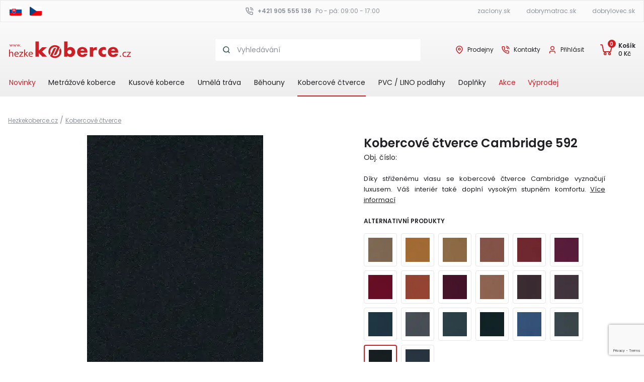

--- FILE ---
content_type: text/html; charset=utf-8
request_url: https://www.hezkekoberce.cz/kobercove-stvorce-cambridge-592/
body_size: 28675
content:
<!DOCTYPE html>
<html lang="cz">
<head>
<meta http-equiv="Content-Type" content="text/html; charset=utf-8">
<title>Kobercové čtverce Cambridge 592 | Hezkekoberce.cz</title>
<meta name="description" content="Díky střiženému vlasu se kobercové čtverce Cambridge vyznačují luxusem. Váš interiér také doplní vysokým stupněm komfortu.">
<meta name="keywords" content="koberce, levné koberce, PVC, koberce metráž, koberce kusové, koberce běhouny, koberce objektové">
<meta property="og:title" content="Kobercové čtverce Cambridge 592 | Hezkekoberce.cz">
<meta property="og:type" content="product">
<meta property="og:image" content="https://www.hezkekoberce.cz/images/catalog-main/11/27/3/kobercove-stvorce-cambridge-592.jpg">
<meta property="og:site_name" content="Hezkekoberce.cz">
<meta name="robots" content="index,follow">
<meta name="author" content="webdesign &amp; software: bart.sk s.r.o., http://www.bart.sk/">
<meta name="viewport" content="width=device-width, initial-scale=1">
<link rel="preconnect" href="https://fonts.googleapis.com">
<link rel="preconnect" href="https://fonts.gstatic.com" crossorigin="">
<link href="https://fonts.googleapis.com/css2?family=Poppins:wght@400;500;600&amp;display=swap" rel="stylesheet">
<link rel="stylesheet" type="text/css" href="/public/ui/css/eshop/jquery-ui-1.9.2.custom.css" media="screen, print">
<link rel="stylesheet" href="/public/themes/style.css?v=959c5932c2718d7d14887cfde0f0333797337dfb" type="text/css">
<link rel="stylesheet" type="text/css" href="/public/jqzoom_ev-2.3/css/jquery.jqzoom.css" media="screen, print">
<link rel="stylesheet" type="text/css" href="/public/simpleLightbox/simpleLightbox.css?v=959c5932c2718d7d14887cfde0f0333797337dfb" media="screen, print">
<script src="/public/jquery/jquery-1.8.2.min.js" type="text/javascript"></script><script src="/public/ui/js/jquery-ui-1.9.2.custom.min.js" type="text/javascript"></script><script src="/public/js/ui.js?v=959c5932c2718d7d14887cfde0f0333797337dfb" type="module"></script><script src="/public/lazyload/lazyload.min.js" type="text/javascript"></script><script src="/public/js/core.js?v=959c5932c2718d7d14887cfde0f0333797337dfb" type="module"></script><script src="/public/js/main.js?v=959c5932c2718d7d14887cfde0f0333797337dfb" type="module"></script><script type="text/javascript" src="/public/jqzoom_ev-2.3/js/jquery.jqzoom-core.js"></script><script type="module" src="/public/js/product.js?v=959c5932c2718d7d14887cfde0f0333797337dfb"></script><script type="text/javascript" src="/public/simpleLightbox/simpleLightbox.js?v=959c5932c2718d7d14887cfde0f0333797337dfb"></script><script defer type="text/javascript" src="/public/prettyPhoto/js/jquery.prettyPhoto.js"></script><link rel="stylesheet" type="text/css" href="/public/prettyPhoto/css/prettyPhoto.css" media="screen, print">
<script defer type="text/javascript" src="/public/prettyPhoto/js/run.js"></script><meta property="fb:app_id" content="355986691169679">
<link rel="canonical" href="https://www.hezkekoberce.cz/kobercove-stvorce-cambridge-592/">
<script type="text/javascript"><!--
var WEBROOT = '';
var LANGROOT = '';
var reCaptchaSiteKey = '6LfzmbEUAAAAAIVa6DkivtmncUNrTX_yaK4r8qTL';
//--></script><script>window.dataLayer = window.dataLayer || [];function gtag(){ dataLayer.push(arguments); }</script><script>
                    function onSubmit() {
                        verifyDesignerForm();
                    }    
                </script><script>
                            (function(w,d,s,l,i){w[l]=w[l]||[];w[l].push({'gtm.start':new Date().getTime(),event:'gtm.js'});var f=d.getElementsByTagName(s)[0],j=d.createElement(s);j.async=true;j.src="https://load.sst.hezkekoberce.cz/elsckweyg.js?"+i;f.parentNode.insertBefore(j,f);})(window,document,'script','dataLayer','8v=aWQ9R1RNLUs3Q1c4UFc%3D&page=3');
                        </script><script>
            if (typeof dataLayer !== 'undefined') {

                dataLayer.push({
                    'event': 'product',
                    'label': 'Detail produktu'
                });

                dataLayer.push({
                    'ecommerce': {
                        'currencyCode':
                            'CZK'
                            ,'impressions': [
                            
        {
               'name': 'Kobercové čtverce Cambridge 965',
               'id': '11291',
               'price': '8672',
        'brand': '',
               'category': 'Kobercové čtverce',
               'position': 0,
               'list': 'Súvisiace produkty'
            }
        ,
        {
               'name': 'Kobercové čtverce Cambridge 963',
               'id': '11290',
               'price': '8672',
        'brand': '',
               'category': 'Kobercové čtverce',
               'position': 1,
               'list': 'Súvisiace produkty'
            }
        ,
        {
               'name': 'Kobercové čtverce Cambridge 915',
               'id': '11289',
               'price': '8672',
        'brand': '',
               'category': 'Kobercové čtverce',
               'position': 2,
               'list': 'Súvisiace produkty'
            }
        ,
        {
               'name': 'Kobercové čtverce Cambridge 181',
               'id': '11200',
               'price': '8181',
        'brand': '',
               'category': 'Kobercové čtverce',
               'position': 0,
               'list': 'Podobné produkty'
            }
        ,
        {
               'name': 'Kobercové čtverce Cambridge 213',
               'id': '11255',
               'price': '8672',
        'brand': '',
               'category': 'Kobercové čtverce',
               'position': 1,
               'list': 'Podobné produkty'
            }
        ,
        {
               'name': 'Kobercové čtverce Cambridge 224',
               'id': '11256',
               'price': '8672',
        'brand': '',
               'category': 'Kobercové čtverce',
               'position': 2,
               'list': 'Podobné produkty'
            }
        ,
        {
               'name': 'Kobercové čtverce Cambridge 303',
               'id': '11257',
               'price': '8672',
        'brand': '',
               'category': 'Kobercové čtverce',
               'position': 3,
               'list': 'Podobné produkty'
            }
        ,
        {
               'name': 'Kobercové čtverce Cambridge 307',
               'id': '11258',
               'price': '8672',
        'brand': '',
               'category': 'Kobercové čtverce',
               'position': 4,
               'list': 'Podobné produkty'
            }
        ,
        {
               'name': 'Kobercové čtverce Cambridge 314',
               'id': '11259',
               'price': '8672',
        'brand': '',
               'category': 'Kobercové čtverce',
               'position': 5,
               'list': 'Podobné produkty'
            }
        ,
        {
               'name': 'Kobercové čtverce Cambridge 316',
               'id': '11260',
               'price': '8672',
        'brand': '',
               'category': 'Kobercové čtverce',
               'position': 6,
               'list': 'Podobné produkty'
            }
        ,
        {
               'name': 'Kobercové čtverce Cambridge 322',
               'id': '11261',
               'price': '8672',
        'brand': '',
               'category': 'Kobercové čtverce',
               'position': 7,
               'list': 'Podobné produkty'
            }
        ,
        {
               'name': 'Kobercové čtverce Cambridge 346',
               'id': '11262',
               'price': '8672',
        'brand': '',
               'category': 'Kobercové čtverce',
               'position': 8,
               'list': 'Podobné produkty'
            }
        ,
        {
               'name': 'Kobercové čtverce Cambridge 386',
               'id': '11263',
               'price': '8672',
        'brand': '',
               'category': 'Kobercové čtverce',
               'position': 9,
               'list': 'Podobné produkty'
            }
        ,
        {
               'name': 'Kobercové čtverce Cambridge 463',
               'id': '11264',
               'price': '8672',
        'brand': '',
               'category': 'Kobercové čtverce',
               'position': 10,
               'list': 'Podobné produkty'
            }
        ,
        {
               'name': 'Kobercové čtverce Cambridge 482',
               'id': '11265',
               'price': '8672',
        'brand': '',
               'category': 'Kobercové čtverce',
               'position': 11,
               'list': 'Podobné produkty'
            }
        ,
        {
               'name': 'Kobercové čtverce Cambridge 504',
               'id': '11266',
               'price': '8672',
        'brand': '',
               'category': 'Kobercové čtverce',
               'position': 12,
               'list': 'Podobné produkty'
            }
        ,
        {
               'name': 'Kobercové čtverce Cambridge 506',
               'id': '11267',
               'price': '8672',
        'brand': '',
               'category': 'Kobercové čtverce',
               'position': 13,
               'list': 'Podobné produkty'
            }
        ,
        {
               'name': 'Kobercové čtverce Cambridge 511',
               'id': '11268',
               'price': '8672',
        'brand': '',
               'category': 'Kobercové čtverce',
               'position': 14,
               'list': 'Podobné produkty'
            }
        ,
        {
               'name': 'Kobercové čtverce Cambridge 553',
               'id': '11269',
               'price': '8672',
        'brand': '',
               'category': 'Kobercové čtverce',
               'position': 15,
               'list': 'Podobné produkty'
            }
        ,
        {
               'name': 'Kobercové čtverce Cambridge 569',
               'id': '11270',
               'price': '8672',
        'brand': '',
               'category': 'Kobercové čtverce',
               'position': 16,
               'list': 'Podobné produkty'
            }
        ,
        {
               'name': 'Kobercové čtverce Cambridge 579',
               'id': '11271',
               'price': '8672',
        'brand': '',
               'category': 'Kobercové čtverce',
               'position': 17,
               'list': 'Podobné produkty'
            }
        ,
        {
               'name': 'Kobercové čtverce Cambridge 592',
               'id': '11273',
               'price': '8672',
        'brand': '',
               'category': 'Kobercové čtverce',
               'position': 18,
               'list': 'Podobné produkty'
            }
        ,
        {
               'name': 'Kobercové čtverce Cambridge 595',
               'id': '11274',
               'price': '8672',
        'brand': '',
               'category': 'Kobercové čtverce',
               'position': 19,
               'list': 'Podobné produkty'
            }
        
                            ]
                        
                        ,'detail': {
                            'products': [{
                                'id': '96084',
                                'name': 'Kobercové čtverce Cambridge 592',
                                'price': '8672',
                                'brand': '',
                                'category': 'Kobercové čtverce',
                                'position': 0
                            }]
                        }
                    }
                });

                dataLayer.push({
                    'event': 'view_item',
                    'ecommerce': {
                        'view_item': {
                            'currency':
                                'CZK',
                            'value': '8672',
                            'items': [{
                                'item_id': '96084',
                                'item_name':'Kobercové čtverce Cambridge 592',
                                'item_list_id': '',
                                'item_list_name': '',
                                'currency':
                                    'CZK',
                                'price': '8672',
                                'quantity': 1
                            }]
                        }
                    }
                });
            }
        </script><script type="application/ld+json">
            {
                "@context": "https://schema.org",
                "@type": "Product",
                "name": "Kobercové čtverce Cambridge 592",
                
                        "image": [
                        
                            "https://www.hezkekoberce.cz/public/product/11/27/3/kobercove-stvorce-cambridge-592.jpg",
                        
                            "https://www.hezkekoberce.cz/public/product/files/11/27/3/cambridge.jpg"
                            
                                ,
                            
                            "https://www.hezkekoberce.cz/public/product/files/11/27/3/cambridgeint2.jpg"
                            
                                ,
                            
                            "https://www.hezkekoberce.cz/public/product/files/11/27/3/cambridgeint.jpg"
                            
                                ,
                            
                            "https://www.hezkekoberce.cz/public/product/files/11/27/3/cambridgeint1.jpg"
                            
                        ],
                    
                    "url": "https://www.hezkekoberce.cz/kobercove-stvorce-cambridge-592/",
                
                    "description": "Díky střiženému vlasu se kobercové čtverce Cambridge vyznačují luxusem. Váš interiér také doplní vysokým stupněm komfortu.",
                
                "sku": "",
                
                        "mpn": "",
                    
                "brand": "",
                "aggregateRating": {
                    "@type": "AggregateRating",
                    "bestRating": "5",
                    "worstRating": "0",
                    "ratingValue":
                        
                                "5",
                            
                    "ratingCount":
                        
                                "1"
                            
                },
                
                    "review": [
                        
                            {
                            "@type": "Review",
                                "reviewRating": {
                                    "@type": "Rating",
                                    "ratingValue": "5",
                                    "bestRating": "5"
                                },
                                "datePublished": "2026-01-05 15:45:56",
                                
                                    "author": {
                                        "@type": "Person",
                                        "name": "Markéta"
                                    }
                                
                            }
                            
                    ],
                
                    "offers": {
                        "@type": "Offer",
                        "priceCurrency":
                            
                                    "CZK",
                                
                        "price":
                            1734,
                        "priceSpecification": {
                            "@type": "UnitPriceSpecification",
                            "price":    
                                1734,
                            "priceCurrency":
                                "CZK",
                            "unitCode":
                                    "MTK",
                            "referenceQuantity": {
                                "@type": "QuantitativeValue",
                                "value": "1", 
                                "unitCode": 
                                    "MTK"
                            }
                        },
                        "itemCondition": "https://schema.org/NewCondition",
                        "priceValidUntil": "",
                        "availability": "https://schema.org/OutOfStock",
                        "url": "https://www.hezkekoberce.cz/kobercove-stvorce-cambridge-592/"
                        
                            ,"shippingDetails": [
                            
                                {
                                    "@type": "OfferShippingDetails",
                                    "shippingRate": {
                                        "@type": "MonetaryAmount",
                                        "value": 590,
                                        "currency": "EUR"
                                    },
                                    "shippingDestination": {
                                        "@type": "DefinedRegion",
                                        
                                                "addressCountry": "CZ"
                                            
                                    },
                                    "deliveryTime": {
                                        "@type": "ShippingDeliveryTime",
                                        "handlingTime": {
                                            "@type": "QuantitativeValue",
                                            "minValue": 0,
                                            "maxValue": 1,
                                            "unitCode": "DAY"
                                        },
                                        "transitTime": {
                                            "@type": "QuantitativeValue",
                                            "minValue": 1,
                                            "maxValue": 5,
                                            "unitCode": "DAY"
                                        }
                                    }
                                }
                                
                            ]
                        
                        
                        ,"hasMerchantReturnPolicy": {
                            "@type": "MerchantReturnPolicy",
                            "applicableCountry":
                                
                                        "CZ"
                                    ,
                            "returnPolicyCategory":
                                
                                        "https://schema.org/MerchantReturnFiniteReturnWindow",
                                        "returnMethod": "https://schema.org/ReturnInStore",
                                    
                            "returnFees": "https://schema.org/FreeReturn"
                        }
                    }
                
            }
        </script><script src="https://www.google.com/recaptcha/enterprise.js?render=6LeIPDMsAAAAAMDRykWAsrhThFZP7x_stg-BRjDe"></script><script type="text/javascript" async="async" src="https://cdn.roomvo.com/static/scripts/b2b/kobercesk.js"></script>
</head>
<body>
<script type="text/javascript" data-cookiescript="accepted" data-cookiecategory="targeting">
                        ;(function(p,l,o,w,i,n,g){if(!p[i]){p.GlobalSnowplowNamespace=p.GlobalSnowplowNamespace||[];
                        p.GlobalSnowplowNamespace.push(i);p[i]=function(){(p[i].q=p[i].q||[]).push(arguments)
                        };p[i].q=p[i].q||[];n=l.createElement(o);g=l.getElementsByTagName(o)[0];n.async=1;
                        n.src=w;g.parentNode.insertBefore(n,g)}}(window,document,"script","//d70shl7vidtft.cloudfront.net/ecmtr-2.4.2.js","ecotrack"));
                        window.ecotrack('newTracker', 'cf', 'd2dpiwfhf3tz0r.cloudfront.net', { /* Initialise a tracker */
                        appId: 'hezkekoberce'
                        });
                        window.ecotrack('setUserIdFromLocation', 'ecmid');
                        
                        window.ecotrack('trackPageView');
                    </script><script type="text/plain" data-cookiescript="accepted" data-cookiecategory="functionality">
                    (function(){
                        var country = 'CZ';
                        
                        var isMobile = /Android|webOS|iPhone|iPad|iPod|BlackBerry|IEMobile|Opera Mini/i.test(navigator.userAgent) || 
                                    window.innerWidth < 768;
                        
                        var configs = {
                            'SK': { 
                                desktop: '1-43c2cd496486bcc27217c3e790fb4088', 
                                mobile: '5-ed07fd6b07ff0199fabc8509f995f058', 
                                dataset: 'koberce', 
                                form: '4-f67e22c6c3dacfc9b77b6b40399abc16'
                            },
                            'CZ': { 
                                desktop: '1-43c2cd496486bcc27217c3e790fb4088', 
                                mobile: '3-b6fcc542fb021c84fdaff536dd0a74a1', 
                                dataset: 'hezkekoberce',
                                form: '2-2bb287d15897fe2f9d89c882af9a3a8b' 
                            }
                        };
                        
                        var config = configs[country];
                        var widgetId = isMobile ? config.mobile : config.desktop;
                        
                        // popup widget
                        (function (w,d,s,o,f,js,fjs) {
                            w['ecm-widget']=o;w[o] = w[o] || function () { (w[o].q = w[o].q || []).push(arguments) };
                            js = d.createElement(s), fjs = d.getElementsByTagName(s)[0];
                            js.id = widgetId; 
                            js.dataset.a = config.dataset; 
                            js.src = f; 
                            js.async = 1; 
                            fjs.parentNode.insertBefore(js, fjs);
                        }(window, document, 'script', 'ecmwidget', 'https://d70shl7vidtft.cloudfront.net/widget.js'));

                        // newsletter form
                        (function (w, d, s, o, f, js, fjs) {
                            w['ecm-widget'] = o;
                            w[o] = w[o] || function () { (w[o].q = w[o].q || []).push(arguments); };
                            js = d.createElement(s);
                            fjs = d.getElementsByTagName(s)[0];
                            js.id = config.form;
                            js.dataset.a = config.dataset;
                            js.src = f;
                            js.async = 1;
                            fjs.parentNode.insertBefore(js, fjs);
                        }(window, document, 'script', 'ecmwidget', 'https://d70shl7vidtft.cloudfront.net/widget.js'));
                    })();
                </script><noscript><iframe height="0" width="0" style="display:none;visibility:hidden" src="https://load.sst.hezkekoberce.cz/ns.html?id=GTM-K7CW8PW"></iframe></noscript>
<div class="langs-eshops"><div class="container container--base"><div class="header-container"><div class="header__row header-bar__top">
<div class="header__col lang_selector">
<a href="https://www.koberce.sk/"><img src="/public/svg/sk.svg" alt="sk" width="24" height="18"></a><a href="https://www.hezkekoberce.cz/"><img src="/public/svg/cz.svg" alt="cz" width="24" height="18"></a>
</div>
<div class="header__col contact__top sm-hide">
<span><svg xmlns:xlink="http://www.w3.org/1999/xlink" class="svg-icon header-icon"><use xlink:href="/public/svg/defs.svg#phone"></use></svg><a href="tel:+421905555136">+421 905 555 136</a></span><span>Po - pá: 09:00 - 17:00</span>
</div>
<div class="header__col-links">
<ul class="header__col other_eshop">
<li class="other_eshop-link"><a href="https://www.zaclony.sk/" title="Záclony">zaclony.sk</a></li>
<li class="other_eshop-link"><a href="https://www.dobrymatrac.sk/" title="Matrace">dobrymatrac.sk</a></li>
<li class="other_eshop-link"><a href="https://www.dobrylovec.sk/" title="Lovecké potřeby">dobrylovec.sk</a></li>
</ul>
<span class="sm-show"><svg xmlns:xlink="http://www.w3.org/1999/xlink" class="svg-icon header-icon"><use xlink:href="/public/svg/defs.svg#phone"></use></svg><a href="tel:+421905555136">+421 905 555 136</a></span>
</div>
</div></div></div></div>
<header class="header"><div class="container container--base"><div class="header-container">
<div class="header__row top-header__row">
<div class="navbar-menu navbar">
<button id="nav-toggle" class="navbar-open collapsed no-select" type="button" data-toogle="collapse" aria-expanded="false" data-target="#navbar-header" aria-label="Close button"><svg xmlns:xlink="http://www.w3.org/1999/xlink" class="svg-icon"><use xlink:href="/public/svg/defs.svg#nav"></use></svg></button><div id="navbar-header" class="navigation">
<div class="nav-btn-container nav__item-m"><button id="nav-cl" class="navbar-close no-select" type="button" aria-label="Close navigation"><svg xmlns:xlink="http://www.w3.org/1999/xlink" class="svg-icon nav__icon-close"><use xlink:href="/public/svg/defs.svg#close"></use></svg></button></div>
<div class="menu-items">
<div class="nav__item"><a href="/novinky/" class="navbar-category-link nav__link nav__link--highlighted">Novinky</a></div>
<div class="nav__item">
<a href="/koberce/" class="navbar-category-link nav__link" data-level="0">Metrážové koberce</a><span class="navbar-subcategory-open" data-level="0" data-id="723"><svg xmlns:xlink="http://www.w3.org/1999/xlink" class="svg-icon submenu__icon"><use xlink:href="/public/svg/defs.svg#chevron-16px--right"></use></svg></span><div id="category_723" class="navbar-subcategory category-level-0 hidden">
<div class="navbar-subcategory-header">
<span class="navbar-subcategory-open"><svg xmlns:xlink="http://www.w3.org/1999/xlink" class="svg-icon submenu__icon"><use xlink:href="/public/svg/defs.svg#chevron-16px--left"></use></svg></span>Metrážové koberce</div>
<div class="nav__item"><a class="nav__link nav__link-a" href="/koberce/">Všetky produkty</a></div>
<div class="menu-items">
<div class="menu-item nav__item">
<a class="navbar-category-link nav__link" data-level="1" href="/koberce/bytova-metraz/">Bytová metráž</a><span class="navbar-subcategory-open" data-id="729" data-level="1"><svg xmlns:xlink="http://www.w3.org/1999/xlink" class="svg-icon submenu__icon"><use xlink:href="/public/svg/defs.svg#chevron-16px--right"></use></svg></span><div id="category_729" class="navbar-subcategory category-level-1 hidden">
<div class="navbar-subcategory-header">
<span class="navbar-subcategory-open" data-id="723" data-level="1"><svg xmlns:xlink="http://www.w3.org/1999/xlink" class="svg-icon submenu__icon"><use xlink:href="/public/svg/defs.svg#chevron-16px--left"></use></svg></span><span>Bytová metráž</span>
</div>
<div class="nav__item"><a class="nav__link nav__link-a" href="/koberce/bytova-metraz/">Všetky produkty</a></div>
<div class="menu-items">
<div class="nav__item"><a class="navbar-category-link nav__link" data-level="2" href="/koberce/bytova-metraz/uzlik/">Smyčkové metrážové koberce</a></div>
<div class="nav__item"><a class="navbar-category-link nav__link" data-level="2" href="/koberce/bytova-metraz/velurove-strizeny_vlas/">Metrážové koberce - Střižený (dlouhý) vlas</a></div>
<div class="nav__item"><a class="navbar-category-link nav__link" data-level="2" href="/koberce/bytova-metraz/detske/">Dětské metrážové koberce</a></div>
<div class="nav__item"><a class="navbar-category-link nav__link" data-level="2" href="/koberce/bytova-metraz/jednobarevne_metrazove_koberce/">Jednobarevné metrážové koberce</a></div>
<div class="nav__item"><a class="navbar-category-link nav__link" data-level="2" href="/koberce/bytova-metraz/potlac/">Metrážové koberce se vzorem</a></div>
<div class="nav__item"><a class="navbar-category-link nav__link" data-level="2" href="/koberce/bytova-metraz/scroll/">Metrážové koberce - Scroll</a></div>
</div>
</div>
</div>
<div class="menu-item nav__item">
<a class="navbar-category-link nav__link" data-level="1" href="/koberce/objektove-koberce/">Zátěžové koberce</a><span class="navbar-subcategory-open" data-id="731" data-level="1"><svg xmlns:xlink="http://www.w3.org/1999/xlink" class="svg-icon submenu__icon"><use xlink:href="/public/svg/defs.svg#chevron-16px--right"></use></svg></span><div id="category_731" class="navbar-subcategory category-level-1 hidden">
<div class="navbar-subcategory-header">
<span class="navbar-subcategory-open" data-id="723" data-level="1"><svg xmlns:xlink="http://www.w3.org/1999/xlink" class="svg-icon submenu__icon"><use xlink:href="/public/svg/defs.svg#chevron-16px--left"></use></svg></span><span>Zátěžové koberce</span>
</div>
<div class="nav__item"><a class="nav__link nav__link-a" href="/koberce/objektove-koberce/">Všetky produkty</a></div>
<div class="menu-items">
<div class="nav__item"><a class="navbar-category-link nav__link" data-level="2" href="/koberce/objektove-koberce/vpichovane/">Vpichované</a></div>
<div class="nav__item"><a class="navbar-category-link nav__link" data-level="2" href="/koberce/objektove-koberce/uzlik/">Smyčkové</a></div>
<div class="nav__item"><a class="navbar-category-link nav__link" data-level="2" href="/koberce/objektove-koberce/velurove/">Velurové</a></div>
<div class="nav__item"><a class="navbar-category-link nav__link" data-level="2" href="/koberce/objektove-koberce/hotelove_koberce/">Hotelové koberce</a></div>
<div class="nav__item"><a class="navbar-category-link nav__link" data-level="2" href="/koberce/objektove-koberce/sit-in-collection/">Sit-in Collection</a></div>
<div class="nav__item"><a class="navbar-category-link nav__link" data-level="2" href="/koberce/objektove-koberce/arc-edition/">ARC EDITION</a></div>
</div>
</div>
</div>
<div class="menu-item nav__item">
<a class="navbar-category-link nav__link" data-level="1" href="/koberce/umela-trava/">Umělá tráva</a><span class="navbar-subcategory-open" data-id="1727" data-level="1"><svg xmlns:xlink="http://www.w3.org/1999/xlink" class="svg-icon submenu__icon"><use xlink:href="/public/svg/defs.svg#chevron-16px--right"></use></svg></span><div id="category_1727" class="navbar-subcategory category-level-1 hidden">
<div class="navbar-subcategory-header">
<span class="navbar-subcategory-open" data-id="723" data-level="1"><svg xmlns:xlink="http://www.w3.org/1999/xlink" class="svg-icon submenu__icon"><use xlink:href="/public/svg/defs.svg#chevron-16px--left"></use></svg></span><span>Umělá tráva</span>
</div>
<div class="nav__item"><a class="nav__link nav__link-a" href="/koberce/umela-trava/">Všetky produkty</a></div>
<div class="menu-items">
<div class="nav__item"><a class="navbar-category-link nav__link" data-level="2" href="/koberce/umela-trava/umela-trava-vsechny-produkty/">Umělá tráva - všechny produkty</a></div>
<div class="nav__item"><a class="navbar-category-link nav__link" data-level="2" href="/koberce/umela-trava/nejlevnejsi_trava/">Umělá tráva - nejlevnější tráva</a></div>
<div class="nav__item"><a class="navbar-category-link nav__link" data-level="2" href="/koberce/umela-trava/umela-trava-verna-imitace/">Umělá tráva - věrná imitace</a></div>
<div class="nav__item"><a class="navbar-category-link nav__link" data-level="2" href="/koberce/umela-trava/nejvyssi_kvalita/">Umělá tráva - nejvyšší kvalita</a></div>
</div>
</div>
</div>
<div class="menu-item nav__item">
<a class="navbar-category-link nav__link" data-level="1" href="/koberce/podle_urceni/">Podle určení</a><span class="navbar-subcategory-open" data-id="1468" data-level="1"><svg xmlns:xlink="http://www.w3.org/1999/xlink" class="svg-icon submenu__icon"><use xlink:href="/public/svg/defs.svg#chevron-16px--right"></use></svg></span><div id="category_1468" class="navbar-subcategory category-level-1 hidden">
<div class="navbar-subcategory-header">
<span class="navbar-subcategory-open" data-id="723" data-level="1"><svg xmlns:xlink="http://www.w3.org/1999/xlink" class="svg-icon submenu__icon"><use xlink:href="/public/svg/defs.svg#chevron-16px--left"></use></svg></span><span>Podle určení</span>
</div>
<div class="nav__item"><a class="nav__link nav__link-a" href="/koberce/podle_urceni/">Všetky produkty</a></div>
<div class="menu-items">
<div class="nav__item"><a class="navbar-category-link nav__link" data-level="2" href="/koberce/podle_urceni/do_detskeho_pokoje/">Koberec do dětského pokoje</a></div>
<div class="nav__item"><a class="navbar-category-link nav__link" data-level="2" href="/koberce/podle_urceni/do_kuchyne/">Koberec do kuchyně</a></div>
<div class="nav__item"><a class="navbar-category-link nav__link" data-level="2" href="/koberce/podle_urceni/do_codby_do_predsine/">Koberec do chodby a předsíně</a></div>
<div class="nav__item"><a class="navbar-category-link nav__link" data-level="2" href="/koberce/podle_urceni/do_obyvaciho_pokoje/">Koberec do obývacího pokoje</a></div>
<div class="nav__item"><a class="navbar-category-link nav__link" data-level="2" href="/koberce/podle_urceni/do_loznice/">Koberec do ložnice</a></div>
<div class="nav__item"><a class="navbar-category-link nav__link" data-level="2" href="/koberce/podle_urceni/do_kacelare/">Koberec do kanceláře</a></div>
<div class="nav__item"><a class="navbar-category-link nav__link" data-level="2" href="/koberce/podle_urceni/skolky_a_skoly/">Koberec do školy a školky</a></div>
<div class="nav__item"><a class="navbar-category-link nav__link" data-level="2" href="/koberce/podle_urceni/do_hotelu/">Koberec do hotelu</a></div>
<div class="nav__item"><a class="navbar-category-link nav__link" data-level="2" href="/koberce/podle_urceni/koberec_na_schody/">Koberec na schody</a></div>
</div>
</div>
</div>
<div class="menu-item nav__item">
<a class="navbar-category-link nav__link" data-level="1" href="/koberce/oblibene-kategorie/">Oblíbené kategorie</a><span class="navbar-subcategory-open" data-id="1731" data-level="1"><svg xmlns:xlink="http://www.w3.org/1999/xlink" class="svg-icon submenu__icon"><use xlink:href="/public/svg/defs.svg#chevron-16px--right"></use></svg></span><div id="category_1731" class="navbar-subcategory category-level-1 hidden">
<div class="navbar-subcategory-header">
<span class="navbar-subcategory-open" data-id="723" data-level="1"><svg xmlns:xlink="http://www.w3.org/1999/xlink" class="svg-icon submenu__icon"><use xlink:href="/public/svg/defs.svg#chevron-16px--left"></use></svg></span><span>Oblíbené kategorie</span>
</div>
<div class="nav__item"><a class="nav__link nav__link-a" href="/koberce/oblibene-kategorie/">Všetky produkty</a></div>
<div class="menu-items">
<div class="nav__item"><a class="navbar-category-link nav__link" data-level="2" href="/koberce/oblibene-kategorie/usetrete-na-energiich/">Ušetřete na energiích</a></div>
<div class="nav__item"><a class="navbar-category-link nav__link" data-level="2" href="/koberce/oblibene-kategorie/nejprodavanejsi-koberce/">Nejprodávanější koberce</a></div>
<div class="nav__item"><a class="navbar-category-link nav__link" data-level="2" href="/koberce/oblibene-kategorie/nejlevnejsi-koberce/">Nejlevnější koberce</a></div>
<div class="nav__item"><a class="navbar-category-link nav__link" data-level="2" href="/koberce/oblibene-kategorie/luxusni-koberce/">Luxusní koberce</a></div>
</div>
</div>
</div>
<div class="menu-item nav__item"><a class="navbar-category-link nav__link" href="/koberce/cistici-zony/">Čistící zóny</a></div>
<div class="menu-item nav__item"><a class="navbar-category-link nav__link" href="/koberce/zbytky-vyprodej/">Zbytky/Výprodej</a></div>
<div class="menu-item nav__item">
<a class="navbar-category-link nav__link" data-level="1" href="/koberce/metrazove-koberce-podle-barvy/">Metrážové koberce podle barvy</a><span class="navbar-subcategory-open" data-id="1961" data-level="1"><svg xmlns:xlink="http://www.w3.org/1999/xlink" class="svg-icon submenu__icon"><use xlink:href="/public/svg/defs.svg#chevron-16px--right"></use></svg></span><div id="category_1961" class="navbar-subcategory category-level-1 hidden">
<div class="navbar-subcategory-header">
<span class="navbar-subcategory-open" data-id="723" data-level="1"><svg xmlns:xlink="http://www.w3.org/1999/xlink" class="svg-icon submenu__icon"><use xlink:href="/public/svg/defs.svg#chevron-16px--left"></use></svg></span><span>Metrážové koberce podle barvy</span>
</div>
<div class="nav__item"><a class="nav__link nav__link-a" href="/koberce/metrazove-koberce-podle-barvy/">Všetky produkty</a></div>
<div class="menu-items">
<div class="nav__item"><a class="navbar-category-link nav__link" data-level="2" href="/koberce/metrazove-koberce-podle-barvy/bile-metrazove-koberce/">Bílé metrážové koberce</a></div>
<div class="nav__item"><a class="navbar-category-link nav__link" data-level="2" href="/koberce/metrazove-koberce-podle-barvy/kremove-metrazove-koberce/">Krémové metrážové koberce</a></div>
<div class="nav__item"><a class="navbar-category-link nav__link" data-level="2" href="/koberce/metrazove-koberce-podle-barvy/bezove-metrazove-koberce/">Béžové metrážové koberce</a></div>
<div class="nav__item"><a class="navbar-category-link nav__link" data-level="2" href="/koberce/metrazove-koberce-podle-barvy/zlute-metrazove-koberce/">Žluté metrážové koberce</a></div>
<div class="nav__item"><a class="navbar-category-link nav__link" data-level="2" href="/koberce/metrazove-koberce-podle-barvy/oranzove-metrazove-koberce/">Oranžové metrážové koberce</a></div>
<div class="nav__item"><a class="navbar-category-link nav__link" data-level="2" href="/koberce/metrazove-koberce-podle-barvy/cervene-metrazove-koberce/">Červené metrážové koberce</a></div>
<div class="nav__item"><a class="navbar-category-link nav__link" data-level="2" href="/koberce/metrazove-koberce-podle-barvy/ruzove-metrazove-koberce/">Růžové metrážové koberce</a></div>
<div class="nav__item"><a class="navbar-category-link nav__link" data-level="2" href="/koberce/metrazove-koberce-podle-barvy/fialove-metrazove-koberce/">Fialové metrážové koberce</a></div>
<div class="nav__item"><a class="navbar-category-link nav__link" data-level="2" href="/koberce/metrazove-koberce-podle-barvy/modre-metrazove-koberce/">Modré metrážové koberce</a></div>
<div class="nav__item"><a class="navbar-category-link nav__link" data-level="2" href="/koberce/metrazove-koberce-podle-barvy/zelene-metrazove-koberce/">Zelené metrážové koberce</a></div>
<div class="nav__item"><a class="navbar-category-link nav__link" data-level="2" href="/koberce/metrazove-koberce-podle-barvy/hnede-metrazove-koberce/">Hnědé metrážové koberce</a></div>
<div class="nav__item"><a class="navbar-category-link nav__link" data-level="2" href="/koberce/metrazove-koberce-podle-barvy/sede-metrazove-koberce/">Šedé metrážové koberce</a></div>
<div class="nav__item"><a class="navbar-category-link nav__link" data-level="2" href="/koberce/metrazove-koberce-podle-barvy/cerne-metrazove-koberce/">Černé metrážové koberce</a></div>
</div>
</div>
</div>
</div>
</div>
</div>
<div class="nav__item">
<a href="/koberce_kusove/" class="navbar-category-link nav__link" data-level="0">Kusové koberce</a><span class="navbar-subcategory-open" data-level="0" data-id="825"><svg xmlns:xlink="http://www.w3.org/1999/xlink" class="svg-icon submenu__icon"><use xlink:href="/public/svg/defs.svg#chevron-16px--right"></use></svg></span><div id="category_825" class="navbar-subcategory category-level-0 hidden">
<div class="navbar-subcategory-header">
<span class="navbar-subcategory-open"><svg xmlns:xlink="http://www.w3.org/1999/xlink" class="svg-icon submenu__icon"><use xlink:href="/public/svg/defs.svg#chevron-16px--left"></use></svg></span>Kusové koberce</div>
<div class="nav__item"><a class="nav__link nav__link-a" href="/koberce_kusove/">Všetky produkty</a></div>
<div class="menu-items">
<div class="menu-item nav__item">
<a class="navbar-category-link nav__link" data-level="1" href="/koberce_kusove/kusove_koberce/">Koberce podle typu</a><span class="navbar-subcategory-open" data-id="827" data-level="1"><svg xmlns:xlink="http://www.w3.org/1999/xlink" class="svg-icon submenu__icon"><use xlink:href="/public/svg/defs.svg#chevron-16px--right"></use></svg></span><div id="category_827" class="navbar-subcategory category-level-1 hidden">
<div class="navbar-subcategory-header">
<span class="navbar-subcategory-open" data-id="825" data-level="1"><svg xmlns:xlink="http://www.w3.org/1999/xlink" class="svg-icon submenu__icon"><use xlink:href="/public/svg/defs.svg#chevron-16px--left"></use></svg></span><span>Koberce podle typu</span>
</div>
<div class="nav__item"><a class="nav__link nav__link-a" href="/koberce_kusove/kusove_koberce/">Všetky produkty</a></div>
<div class="menu-items">
<div class="nav__item"><a class="navbar-category-link nav__link" data-level="2" href="/koberce_kusove/kusove_koberce/moderni-koberce/">Moderní koberce</a></div>
<div class="nav__item"><a class="navbar-category-link nav__link" data-level="2" href="/koberce_kusove/kusove_koberce/klasicke_koberce/">Klasické koberce</a></div>
<div class="nav__item"><a class="navbar-category-link nav__link" data-level="2" href="/koberce_kusove/kusove_koberce/detske-koberce/">Dětské koberce</a></div>
<div class="nav__item"><a class="navbar-category-link nav__link" data-level="2" href="/koberce_kusove/kusove_koberce/jednobarevne/">Jednobarevné koberce</a></div>
<div class="nav__item"><a class="navbar-category-link nav__link" data-level="2" href="/koberce_kusove/kusove_koberce/boucle_tkane_koberce/">Bouclé a Tkané koberce</a></div>
<div class="nav__item"><a class="navbar-category-link nav__link" data-level="2" href="/koberce_kusove/kusove_koberce/shaggy/">Shaggy (vysoký vlas)</a></div>
<div class="nav__item"><a class="navbar-category-link nav__link" data-level="2" href="/koberce_kusove/kusove_koberce/vlnene_koberce/">Vlněné koberce</a></div>
<div class="nav__item"><a class="navbar-category-link nav__link" data-level="2" href="/koberce_kusove/krulate_a_ovalne_koberce/">Kulaté a oválne koberce</a></div>
</div>
</div>
</div>
<div class="menu-item nav__item">
<a class="navbar-category-link nav__link" data-level="1" href="/koberce_kusove/podle-urceni/">Podle určení</a><span class="navbar-subcategory-open" data-id="1475" data-level="1"><svg xmlns:xlink="http://www.w3.org/1999/xlink" class="svg-icon submenu__icon"><use xlink:href="/public/svg/defs.svg#chevron-16px--right"></use></svg></span><div id="category_1475" class="navbar-subcategory category-level-1 hidden">
<div class="navbar-subcategory-header">
<span class="navbar-subcategory-open" data-id="825" data-level="1"><svg xmlns:xlink="http://www.w3.org/1999/xlink" class="svg-icon submenu__icon"><use xlink:href="/public/svg/defs.svg#chevron-16px--left"></use></svg></span><span>Podle určení</span>
</div>
<div class="nav__item"><a class="nav__link nav__link-a" href="/koberce_kusove/podle-urceni/">Všetky produkty</a></div>
<div class="menu-items">
<div class="nav__item"><a class="navbar-category-link nav__link" data-level="2" href="/koberce_kusove/podle-urceni/do_kuchyne/">Kuchyň</a></div>
<div class="nav__item"><a class="navbar-category-link nav__link" data-level="2" href="/koberce_kusove/podle-urceni/do_chodby_a_predsine/">Chodba a předsíň</a></div>
<div class="nav__item"><a class="navbar-category-link nav__link" data-level="2" href="/koberce_kusove/podle-urceni/do_obyvaciho_pokoje/">Obývací pokoj</a></div>
<div class="nav__item"><a class="navbar-category-link nav__link" data-level="2" href="/koberce_kusove/podle-urceni/do_deskeho_pokoje/">Dětský pokoj</a></div>
<div class="nav__item"><a class="navbar-category-link nav__link" data-level="2" href="/koberce_kusove/podle-urceni/do_loznice/">Ložnice</a></div>
<div class="nav__item"><a class="navbar-category-link nav__link" data-level="2" href="/koberce_kusove/podle-urceni/venkovni-prostory-outdoor/">Venkovní prostory (Outdoor)</a></div>
<div class="nav__item"><a class="navbar-category-link nav__link" data-level="2" href="/koberce_kusove/podle-urceni/do_studentskeho_pokoje/">Studentský pokoj</a></div>
<div class="nav__item"><a class="navbar-category-link nav__link" data-level="2" href="/koberce_kusove/podle-urceni/do_koupelny/">Koupelna</a></div>
<div class="nav__item"><a class="navbar-category-link nav__link" data-level="2" href="/koberce_kusove/podle-urceni/pod_vanocni_stromek/">Pod vánoční stromek</a></div>
</div>
</div>
</div>
<div class="menu-item nav__item">
<a class="navbar-category-link nav__link" data-level="1" href="/koberce_kusove/podle_barvy/">Podle barvy</a><span class="navbar-subcategory-open" data-id="2041" data-level="1"><svg xmlns:xlink="http://www.w3.org/1999/xlink" class="svg-icon submenu__icon"><use xlink:href="/public/svg/defs.svg#chevron-16px--right"></use></svg></span><div id="category_2041" class="navbar-subcategory category-level-1 hidden">
<div class="navbar-subcategory-header">
<span class="navbar-subcategory-open" data-id="825" data-level="1"><svg xmlns:xlink="http://www.w3.org/1999/xlink" class="svg-icon submenu__icon"><use xlink:href="/public/svg/defs.svg#chevron-16px--left"></use></svg></span><span>Podle barvy</span>
</div>
<div class="nav__item"><a class="nav__link nav__link-a" href="/koberce_kusove/podle_barvy/">Všetky produkty</a></div>
<div class="menu-items">
<div class="nav__item"><a class="navbar-category-link nav__link" data-level="2" href="/koberce_kusove/podle_barvy/bile_koberce/">Bílé koberce</a></div>
<div class="nav__item"><a class="navbar-category-link nav__link" data-level="2" href="/koberce_kusove/podle_barvy/kremove_koberce/">Krémové koberce</a></div>
<div class="nav__item"><a class="navbar-category-link nav__link" data-level="2" href="/koberce_kusove/podle_barvy/bezove_koberce/">Béžové koberce</a></div>
<div class="nav__item"><a class="navbar-category-link nav__link" data-level="2" href="/koberce_kusove/podle_barvy/zlute_koberce/">Žluté koberce</a></div>
<div class="nav__item"><a class="navbar-category-link nav__link" data-level="2" href="/koberce_kusove/podle_barvy/oranzove_koberce/">Oranžové koberce</a></div>
<div class="nav__item"><a class="navbar-category-link nav__link" data-level="2" href="/koberce_kusove/podle_barvy/cervene_koberce/">Červené koberce</a></div>
<div class="nav__item"><a class="navbar-category-link nav__link" data-level="2" href="/koberce_kusove/podle_barvy/bordove_koberce/">Bordové koberce</a></div>
<div class="nav__item"><a class="navbar-category-link nav__link" data-level="2" href="/koberce_kusove/podle_barvy/ruzove_koberce/">Růžové koberce</a></div>
<div class="nav__item"><a class="navbar-category-link nav__link" data-level="2" href="/koberce_kusove/podle_barvy/fialove_koberce/">Fialové koberce</a></div>
<div class="nav__item"><a class="navbar-category-link nav__link" data-level="2" href="/koberce_kusove/podle_barvy/modre_koberce/">Modré koberce</a></div>
<div class="nav__item"><a class="navbar-category-link nav__link" data-level="2" href="/koberce_kusove/podle_barvy/zelene_koberce/">Zelené koberce</a></div>
<div class="nav__item"><a class="navbar-category-link nav__link" data-level="2" href="/koberce_kusove/podle_barvy/hnede_koberce/">Hnědé koberce</a></div>
<div class="nav__item"><a class="navbar-category-link nav__link" data-level="2" href="/koberce_kusove/podle_barvy/sede_koberce/">Šedé koberce</a></div>
<div class="nav__item"><a class="navbar-category-link nav__link" data-level="2" href="/koberce_kusove/podle_barvy/cerne_koberce/">Černé koberce</a></div>
<div class="nav__item"><a class="navbar-category-link nav__link" data-level="2" href="/koberce_kusove/podle_barvy/vicebarevne_koberce/">Vícebarevné koberce</a></div>
</div>
</div>
</div>
<div class="menu-item nav__item">
<a class="navbar-category-link nav__link" data-level="1" href="/koberce_kusove/podle_vyrobce/">Podle výrobce</a><span class="navbar-subcategory-open" data-id="1842" data-level="1"><svg xmlns:xlink="http://www.w3.org/1999/xlink" class="svg-icon submenu__icon"><use xlink:href="/public/svg/defs.svg#chevron-16px--right"></use></svg></span><div id="category_1842" class="navbar-subcategory category-level-1 hidden">
<div class="navbar-subcategory-header">
<span class="navbar-subcategory-open" data-id="825" data-level="1"><svg xmlns:xlink="http://www.w3.org/1999/xlink" class="svg-icon submenu__icon"><use xlink:href="/public/svg/defs.svg#chevron-16px--left"></use></svg></span><span>Podle výrobce</span>
</div>
<div class="nav__item"><a class="nav__link nav__link-a" href="/koberce_kusove/podle_vyrobce/">Všetky produkty</a></div>
<div class="menu-items">
<div class="nav__item"><a class="navbar-category-link nav__link" data-level="2" href="/koberce_kusove/podle_vyrobce/elle_decoration/">ELLE Decoration</a></div>
<div class="nav__item"><a class="navbar-category-link nav__link" data-level="2" href="/koberce_kusove/podle_vyrobce/nouristan/">NOURISTAN</a></div>
<div class="nav__item"><a class="navbar-category-link nav__link" data-level="2" href="/koberce_kusove/podle_vyrobce/northrugs/">NORTHRUGS</a></div>
<div class="nav__item"><a class="navbar-category-link nav__link" data-level="2" href="/koberce_kusove/podle_vyrobce/hanse_home/">Hanse Home</a></div>
<div class="nav__item"><a class="navbar-category-link nav__link" data-level="2" href="/koberce_kusove/podle_vyrobce/mint_rugs/">MINT RUGS</a></div>
<div class="nav__item"><a class="navbar-category-link nav__link" data-level="2" href="/koberce_kusove/podle_vyrobce/berfin/">BERFIN</a></div>
<div class="nav__item"><a class="navbar-category-link nav__link" data-level="2" href="/koberce_kusove/podle_vyrobce/bakero/">BAKERO</a></div>
<div class="nav__item"><a class="navbar-category-link nav__link" data-level="2" href="/koberce_kusove/podle_vyrobce/dywilan/">DYWILAN</a></div>
<div class="nav__item"><a class="navbar-category-link nav__link" data-level="2" href="/koberce_kusove/podle_vyrobce/osta/">OSTA</a></div>
<div class="nav__item"><a class="navbar-category-link nav__link" data-level="2" href="/koberce_kusove/podle_vyrobce/lalee/">LALEE</a></div>
<div class="nav__item"><a class="navbar-category-link nav__link" data-level="2" href="/koberce_kusove/podle_vyrobce/koberce_villorey_boch/">Villeroy &amp; Boch</a></div>
<div class="nav__item"><a class="navbar-category-link nav__link" data-level="2" href="/koberce_kusove/podle_vyrobce/ted_baker/">Ted Baker</a></div>
</div>
</div>
</div>
</div>
</div>
</div>
<div class="nav__item">
<a href="/umela_trava/" class="navbar-category-link nav__link" data-level="0">Umělá tráva</a><span class="navbar-subcategory-open" data-level="0" data-id="1672"><svg xmlns:xlink="http://www.w3.org/1999/xlink" class="svg-icon submenu__icon"><use xlink:href="/public/svg/defs.svg#chevron-16px--right"></use></svg></span><div id="category_1672" class="navbar-subcategory category-level-0 hidden">
<div class="navbar-subcategory-header">
<span class="navbar-subcategory-open"><svg xmlns:xlink="http://www.w3.org/1999/xlink" class="svg-icon submenu__icon"><use xlink:href="/public/svg/defs.svg#chevron-16px--left"></use></svg></span>Umělá tráva</div>
<div class="nav__item"><a class="nav__link nav__link-a" href="/umela_trava/">Všetky produkty</a></div>
<div class="menu-items">
<div class="menu-item nav__item"><a class="navbar-category-link nav__link" href="/umela_trava-vsechny-produkty/">Umělá tráva - všechny produkty</a></div>
<div class="menu-item nav__item"><a class="navbar-category-link nav__link" href="/umela_trava-verna_imitace/">Umělá tráva-věrná imitace</a></div>
<div class="menu-item nav__item"><a class="navbar-category-link nav__link" href="/umela_trava/nejlevnejsi_umela_trava/">Nejlevnejší umělá tráva</a></div>
<div class="menu-item nav__item"><a class="navbar-category-link nav__link" href="/umela_trava/nejvyssi_kvality/">Umělé trávy - Nejvyšší kvality</a></div>
</div>
</div>
</div>
<div class="nav__item">
<a href="/Behouny/" class="navbar-category-link nav__link" data-level="0">Běhouny</a><span class="navbar-subcategory-open" data-level="0" data-id="1736"><svg xmlns:xlink="http://www.w3.org/1999/xlink" class="svg-icon submenu__icon"><use xlink:href="/public/svg/defs.svg#chevron-16px--right"></use></svg></span><div id="category_1736" class="navbar-subcategory category-level-0 hidden">
<div class="navbar-subcategory-header">
<span class="navbar-subcategory-open"><svg xmlns:xlink="http://www.w3.org/1999/xlink" class="svg-icon submenu__icon"><use xlink:href="/public/svg/defs.svg#chevron-16px--left"></use></svg></span>Běhouny</div>
<div class="nav__item"><a class="nav__link nav__link-a" href="/Behouny/">Všetky produkty</a></div>
<div class="menu-items">
<div class="menu-item nav__item">
<a class="navbar-category-link nav__link" data-level="1" href="/Behouny/behouny-metraz/">Běhouny metráž</a><span class="navbar-subcategory-open" data-id="2075" data-level="1"><svg xmlns:xlink="http://www.w3.org/1999/xlink" class="svg-icon submenu__icon"><use xlink:href="/public/svg/defs.svg#chevron-16px--right"></use></svg></span><div id="category_2075" class="navbar-subcategory category-level-1 hidden">
<div class="navbar-subcategory-header">
<span class="navbar-subcategory-open" data-id="1736" data-level="1"><svg xmlns:xlink="http://www.w3.org/1999/xlink" class="svg-icon submenu__icon"><use xlink:href="/public/svg/defs.svg#chevron-16px--left"></use></svg></span><span>Běhouny metráž</span>
</div>
<div class="nav__item"><a class="nav__link nav__link-a" href="/Behouny/behouny-metraz/">Všetky produkty</a></div>
<div class="menu-items">
<div class="nav__item"><a class="navbar-category-link nav__link" data-level="2" href="/Behouny/behouny-metraz/moderni-behouny-metraz/">Moderní běhouny metráž</a></div>
<div class="nav__item"><a class="navbar-category-link nav__link" data-level="2" href="/Behouny/behouny-metraz/klasicke-behouny-metraz/">Klasické běhouny metráž</a></div>
<div class="nav__item"><a class="navbar-category-link nav__link" data-level="2" href="/Behouny/behouny-metraz/smyckove-metrazove-behouny/">Smyčkové metrážové běhouny</a></div>
<div class="nav__item"><a class="navbar-category-link nav__link" data-level="2" href="/Behouny/behouny-metraz/velurove-metrazove-behouny/">Velúrové metrážové běhouny</a></div>
<div class="nav__item"><a class="navbar-category-link nav__link" data-level="2" href="/Behouny/behouny-metraz/boucle-flatweave-behouny/">Boucle (flatweave) běhouny</a></div>
<div class="nav__item"><a class="navbar-category-link nav__link" data-level="2" href="/Behouny/behouny-metraz/protiskluzove-metrazove-behouny/">Protiskluzové metrážové běhouny</a></div>
</div>
</div>
</div>
<div class="menu-item nav__item">
<a class="navbar-category-link nav__link" data-level="1" href="/Behouny/kusove-behouny/">Kusové běhouny</a><span class="navbar-subcategory-open" data-id="1742" data-level="1"><svg xmlns:xlink="http://www.w3.org/1999/xlink" class="svg-icon submenu__icon"><use xlink:href="/public/svg/defs.svg#chevron-16px--right"></use></svg></span><div id="category_1742" class="navbar-subcategory category-level-1 hidden">
<div class="navbar-subcategory-header">
<span class="navbar-subcategory-open" data-id="1736" data-level="1"><svg xmlns:xlink="http://www.w3.org/1999/xlink" class="svg-icon submenu__icon"><use xlink:href="/public/svg/defs.svg#chevron-16px--left"></use></svg></span><span>Kusové běhouny</span>
</div>
<div class="nav__item"><a class="nav__link nav__link-a" href="/Behouny/kusove-behouny/">Všetky produkty</a></div>
<div class="menu-items">
<div class="nav__item"><a class="navbar-category-link nav__link" data-level="2" href="/Behouny/kusove-behouny/moderni_vzor/">Moderní vzor</a></div>
<div class="nav__item"><a class="navbar-category-link nav__link" data-level="2" href="/Behouny/kusove-behouny/klasicky_vzor/">Klasický vzor</a></div>
<div class="nav__item"><a class="navbar-category-link nav__link" data-level="2" href="/Behouny/kusove-behouny/velurove/">Velurové (Střižený vlas)</a></div>
<div class="nav__item"><a class="navbar-category-link nav__link" data-level="2" href="/Behouny/kusove-behouny/strojove-tkane/">Boucle (Flatweave)</a></div>
<div class="nav__item"><a class="navbar-category-link nav__link" data-level="2" href="/Behouny/kusove-behouny/s-protiskluzovym-podkladem/">S protiskluzovým podkladem</a></div>
</div>
</div>
</div>
<div class="menu-item nav__item">
<a class="navbar-category-link nav__link" data-level="1" href="/Behouny/podle_mista_urceni/">Podle místa určení</a><span class="navbar-subcategory-open" data-id="1976" data-level="1"><svg xmlns:xlink="http://www.w3.org/1999/xlink" class="svg-icon submenu__icon"><use xlink:href="/public/svg/defs.svg#chevron-16px--right"></use></svg></span><div id="category_1976" class="navbar-subcategory category-level-1 hidden">
<div class="navbar-subcategory-header">
<span class="navbar-subcategory-open" data-id="1736" data-level="1"><svg xmlns:xlink="http://www.w3.org/1999/xlink" class="svg-icon submenu__icon"><use xlink:href="/public/svg/defs.svg#chevron-16px--left"></use></svg></span><span>Podle místa určení</span>
</div>
<div class="nav__item"><a class="nav__link nav__link-a" href="/Behouny/podle_mista_urceni/">Všetky produkty</a></div>
<div class="menu-items">
<div class="nav__item"><a class="navbar-category-link nav__link" data-level="2" href="/Behouny/podle_mista_urceni/behoun_na_schody/">Běhoun na schody</a></div>
<div class="nav__item"><a class="navbar-category-link nav__link" data-level="2" href="/Behouny/podle_mista_urceni/behoun_do_kuchyne/">Běhoun do kuchyne</a></div>
<div class="nav__item"><a class="navbar-category-link nav__link" data-level="2" href="/Behouny/podle_mista_urceni/behoun_do_chodby/">Běhoun do chodby</a></div>
<div class="nav__item"><a class="navbar-category-link nav__link" data-level="2" href="/Behouny/podle_mista_urceni/behoun_do_loznice/">Běhoun do ložnice</a></div>
<div class="nav__item"><a class="navbar-category-link nav__link" data-level="2" href="/Behouny/podle_mista_urceni/behoun_do_exterieru_outdoor/">Běhoun do exteriéru (outdoor)</a></div>
</div>
</div>
</div>
<div class="menu-item nav__item">
<a class="navbar-category-link nav__link" data-level="1" href="/Behouny/behouny_podle_barvy/">Běhouny podle barvy</a><span class="navbar-subcategory-open" data-id="2059" data-level="1"><svg xmlns:xlink="http://www.w3.org/1999/xlink" class="svg-icon submenu__icon"><use xlink:href="/public/svg/defs.svg#chevron-16px--right"></use></svg></span><div id="category_2059" class="navbar-subcategory category-level-1 hidden">
<div class="navbar-subcategory-header">
<span class="navbar-subcategory-open" data-id="1736" data-level="1"><svg xmlns:xlink="http://www.w3.org/1999/xlink" class="svg-icon submenu__icon"><use xlink:href="/public/svg/defs.svg#chevron-16px--left"></use></svg></span><span>Běhouny podle barvy</span>
</div>
<div class="nav__item"><a class="nav__link nav__link-a" href="/Behouny/behouny_podle_barvy/">Všetky produkty</a></div>
<div class="menu-items">
<div class="nav__item"><a class="navbar-category-link nav__link" data-level="2" href="/Behouny/behouny_podle_barvy/bile_behouny/">Bílé běhouny</a></div>
<div class="nav__item"><a class="navbar-category-link nav__link" data-level="2" href="/Behouny/behouny_podle_barvy/kremove_behouny/">Krémové běhouny</a></div>
<div class="nav__item"><a class="navbar-category-link nav__link" data-level="2" href="/Behouny/behouny_podle_barvy/bezove_behouny/">Béžové běhouny</a></div>
<div class="nav__item"><a class="navbar-category-link nav__link" data-level="2" href="/Behouny/behouny_podle_barvy/zlute_behouny/">Žluté běhouny</a></div>
<div class="nav__item"><a class="navbar-category-link nav__link" data-level="2" href="/Behouny/behouny_podle_barvy/oranzove_behouny/">Oranžové běhouny</a></div>
<div class="nav__item"><a class="navbar-category-link nav__link" data-level="2" href="/Behouny/behouny_podle_barvy/cervene_behouny/">Červené běhouny</a></div>
<div class="nav__item"><a class="navbar-category-link nav__link" data-level="2" href="/Behouny/behouny_podle_barvy/bordove_behouny/">Bordové běhouny</a></div>
<div class="nav__item"><a class="navbar-category-link nav__link" data-level="2" href="/Behouny/behouny_podle_barvy/ruzove_behouny/">Růžové běhouny</a></div>
<div class="nav__item"><a class="navbar-category-link nav__link" data-level="2" href="/Behouny/behouny_podle_barvy/modre_behouny/">Modré běhouny</a></div>
<div class="nav__item"><a class="navbar-category-link nav__link" data-level="2" href="/Behouny/behouny_podle_barvy/zeleny_behouny/">Zelené běhouny</a></div>
<div class="nav__item"><a class="navbar-category-link nav__link" data-level="2" href="/Behouny/behouny_podle_barvy/hnede_behouny/">Hnědé běhouny</a></div>
<div class="nav__item"><a class="navbar-category-link nav__link" data-level="2" href="/Behouny/behouny_podle_barvy/sede_behouny/">Šedé běhouny</a></div>
<div class="nav__item"><a class="navbar-category-link nav__link" data-level="2" href="/Behouny/behouny_podle_barvy/cerne_behouny/">Černé běhouny</a></div>
<div class="nav__item"><a class="navbar-category-link nav__link" data-level="2" href="/Behouny/behouny_podle_barvy/vicebarevne_behouny/">Vícebarevné běhouny</a></div>
</div>
</div>
</div>
</div>
</div>
</div>
<div class="nav__item">
<a href="/kobercove_ctverce/" class="navbar-category-link nav__link" data-level="0">Kobercové čtverce</a><span class="navbar-subcategory-open" data-level="0" data-id="1509"><svg xmlns:xlink="http://www.w3.org/1999/xlink" class="svg-icon submenu__icon"><use xlink:href="/public/svg/defs.svg#chevron-16px--right"></use></svg></span><div id="category_1509" class="navbar-subcategory category-level-0 hidden">
<div class="navbar-subcategory-header">
<span class="navbar-subcategory-open"><svg xmlns:xlink="http://www.w3.org/1999/xlink" class="svg-icon submenu__icon"><use xlink:href="/public/svg/defs.svg#chevron-16px--left"></use></svg></span>Kobercové čtverce</div>
<div class="nav__item"><a class="nav__link nav__link-a" href="/kobercove_ctverce/">Všetky produkty</a></div>
<div class="menu-items">
<div class="menu-item nav__item">
<a class="navbar-category-link nav__link" data-level="1" href="/kobercove_ctverce/modulyss/">MODULYSS</a><span class="navbar-subcategory-open" data-id="1512" data-level="1"><svg xmlns:xlink="http://www.w3.org/1999/xlink" class="svg-icon submenu__icon"><use xlink:href="/public/svg/defs.svg#chevron-16px--right"></use></svg></span><div id="category_1512" class="navbar-subcategory category-level-1 hidden">
<div class="navbar-subcategory-header">
<span class="navbar-subcategory-open" data-id="1509" data-level="1"><svg xmlns:xlink="http://www.w3.org/1999/xlink" class="svg-icon submenu__icon"><use xlink:href="/public/svg/defs.svg#chevron-16px--left"></use></svg></span><span>MODULYSS</span>
</div>
<div class="nav__item"><a class="nav__link nav__link-a" href="/kobercove_ctverce/modulyss/">Všetky produkty</a></div>
<div class="menu-items">
<div class="nav__item"><a class="navbar-category-link nav__link" data-level="2" href="/kobercove_ctverce/modulyss/alternative100/">Alternative 100</a></div>
<div class="nav__item"><a class="navbar-category-link nav__link" data-level="2" href="/kobercove_ctverce/modulyss/arizona/">Arizona</a></div>
<div class="nav__item"><a class="navbar-category-link nav__link" data-level="2" href="/kobercove_ctverce/modulyss/blaze/">Blaze</a></div>
<div class="nav__item"><a class="navbar-category-link nav__link" data-level="2" href="/kobercove_ctverce/modulyss/cambridge/">Cambridge</a></div>
<div class="nav__item"><a class="navbar-category-link nav__link" data-level="2" href="/kobercove_ctverce/modulyss/dawn/">Dawn</a></div>
<div class="nav__item"><a class="navbar-category-link nav__link" data-level="2" href="/kobercove_ctverce/modulyss/firstdecode/">First Decode</a></div>
<div class="nav__item"><a class="navbar-category-link nav__link" data-level="2" href="/kobercove_ctverce/modulyss/firstforward/">First Forward</a></div>
</div>
</div>
</div>
<div class="menu-item nav__item">
<a class="navbar-category-link nav__link" data-level="1" href="/kobercove_ctverce/condor/">CONDOR</a><span class="navbar-subcategory-open" data-id="1521" data-level="1"><svg xmlns:xlink="http://www.w3.org/1999/xlink" class="svg-icon submenu__icon"><use xlink:href="/public/svg/defs.svg#chevron-16px--right"></use></svg></span><div id="category_1521" class="navbar-subcategory category-level-1 hidden">
<div class="navbar-subcategory-header">
<span class="navbar-subcategory-open" data-id="1509" data-level="1"><svg xmlns:xlink="http://www.w3.org/1999/xlink" class="svg-icon submenu__icon"><use xlink:href="/public/svg/defs.svg#chevron-16px--left"></use></svg></span><span>CONDOR</span>
</div>
<div class="nav__item"><a class="nav__link nav__link-a" href="/kobercove_ctverce/condor/">Všetky produkty</a></div>
<div class="menu-items">
<div class="nav__item"><a class="navbar-category-link nav__link" data-level="2" href="/kobercove_ctverce/condor/mustang/">Mustang</a></div>
<div class="nav__item"><a class="navbar-category-link nav__link" data-level="2" href="/kobercove_ctverce/condor/pescara/">Pescara</a></div>
<div class="nav__item"><a class="navbar-category-link nav__link" data-level="2" href="/kobercove_ctverce/condor/marmaris/">Marmaris</a></div>
<div class="nav__item"><a class="navbar-category-link nav__link" data-level="2" href="/kobercove_ctverce/condor/lyon_solid/">Lyon-Solid</a></div>
<div class="nav__item"><a class="navbar-category-link nav__link" data-level="2" href="/kobercove_ctverce/condor/graphic_marble/">Graphic Marble</a></div>
<div class="nav__item"><a class="navbar-category-link nav__link" data-level="2" href="/kobercove_ctverce/condor/graphic_vapour/">Graphic Vapour</a></div>
</div>
</div>
</div>
<div class="menu-item nav__item">
<a class="navbar-category-link nav__link" data-level="1" href="/kobercove_ctverce/real/">REAL</a><span class="navbar-subcategory-open" data-id="1791" data-level="1"><svg xmlns:xlink="http://www.w3.org/1999/xlink" class="svg-icon submenu__icon"><use xlink:href="/public/svg/defs.svg#chevron-16px--right"></use></svg></span><div id="category_1791" class="navbar-subcategory category-level-1 hidden">
<div class="navbar-subcategory-header">
<span class="navbar-subcategory-open" data-id="1509" data-level="1"><svg xmlns:xlink="http://www.w3.org/1999/xlink" class="svg-icon submenu__icon"><use xlink:href="/public/svg/defs.svg#chevron-16px--left"></use></svg></span><span>REAL</span>
</div>
<div class="nav__item"><a class="nav__link nav__link-a" href="/kobercove_ctverce/real/">Všetky produkty</a></div>
<div class="menu-items"><div class="nav__item"><a class="navbar-category-link nav__link" data-level="2" href="/kobercove_ctverce/real/turbo_tile/">Turbo Tile</a></div></div>
</div>
</div>
<div class="menu-item nav__item">
<a class="navbar-category-link nav__link" data-level="1" href="/kobercove_ctverce/tarkett/">TARKETT</a><span class="navbar-subcategory-open" data-id="2136" data-level="1"><svg xmlns:xlink="http://www.w3.org/1999/xlink" class="svg-icon submenu__icon"><use xlink:href="/public/svg/defs.svg#chevron-16px--right"></use></svg></span><div id="category_2136" class="navbar-subcategory category-level-1 hidden">
<div class="navbar-subcategory-header">
<span class="navbar-subcategory-open" data-id="1509" data-level="1"><svg xmlns:xlink="http://www.w3.org/1999/xlink" class="svg-icon submenu__icon"><use xlink:href="/public/svg/defs.svg#chevron-16px--left"></use></svg></span><span>TARKETT</span>
</div>
<div class="nav__item"><a class="nav__link nav__link-a" href="/kobercove_ctverce/tarkett/">Všetky produkty</a></div>
<div class="menu-items">
<div class="nav__item"><a class="navbar-category-link nav__link" data-level="2" href="/kobercove_ctverce/tarkett/desso/">DESSO</a></div>
<div class="nav__item"><a class="navbar-category-link nav__link" data-level="2" href="/kobercove_ctverce/tarkett/airmaster/">AirMaster</a></div>
<div class="nav__item"><a class="navbar-category-link nav__link" data-level="2" href="/kobercove_ctverce/tarkett/arable/">Arable</a></div>
<div class="nav__item"><a class="navbar-category-link nav__link" data-level="2" href="/kobercove_ctverce/tarkett/arcade/">Arcade</a></div>
<div class="nav__item"><a class="navbar-category-link nav__link" data-level="2" href="/kobercove_ctverce/tarkett/defend/">Defend</a></div>
<div class="nav__item"><a class="navbar-category-link nav__link" data-level="2" href="/kobercove_ctverce/tarkett/desert/">Desert</a></div>
<div class="nav__item"><a class="navbar-category-link nav__link" data-level="2" href="/kobercove_ctverce/tarkett/essence/">Essence</a></div>
<div class="nav__item"><a class="navbar-category-link nav__link" data-level="2" href="/kobercove_ctverce/tarkett/fields/">Fields</a></div>
<div class="nav__item"><a class="navbar-category-link nav__link" data-level="2" href="/kobercove_ctverce/tarkett/futurity/">Futurity</a></div>
<div class="nav__item"><a class="navbar-category-link nav__link" data-level="2" href="/kobercove_ctverce/tarkett/grain/">Grain</a></div>
<div class="nav__item"><a class="navbar-category-link nav__link" data-level="2" href="/kobercove_ctverce/tarkett/grezzo/">Grezzo</a></div>
<div class="nav__item"><a class="navbar-category-link nav__link" data-level="2" href="/kobercove_ctverce/tarkett/iconic/">Iconic</a></div>
<div class="nav__item"><a class="navbar-category-link nav__link" data-level="2" href="/kobercove_ctverce/tarkett/jeans/">Jeans</a></div>
<div class="nav__item"><a class="navbar-category-link nav__link" data-level="2" href="/kobercove_ctverce/tarkett/linon/">Linon</a></div>
<div class="nav__item"><a class="navbar-category-link nav__link" data-level="2" href="/kobercove_ctverce/tarkett/metallic_shades/">Metallic Shades</a></div>
<div class="nav__item"><a class="navbar-category-link nav__link" data-level="2" href="/kobercove_ctverce/tarkett/palatino/">Palatino</a></div>
<div class="nav__item"><a class="navbar-category-link nav__link" data-level="2" href="/kobercove_ctverce/tarkett/protect/">Protect</a></div>
<div class="nav__item"><a class="navbar-category-link nav__link" data-level="2" href="/kobercove_ctverce/tarkett/recharge/">Recharge</a></div>
<div class="nav__item"><a class="navbar-category-link nav__link" data-level="2" href="/kobercove_ctverce/tarkett/retrace/">Retrace</a></div>
<div class="nav__item"><a class="navbar-category-link nav__link" data-level="2" href="/kobercove_ctverce/tarkett/shape/">Shape</a></div>
<div class="nav__item"><a class="navbar-category-link nav__link" data-level="2" href="/kobercove_ctverce/tarkett/solid/">Solid</a></div>
<div class="nav__item"><a class="navbar-category-link nav__link" data-level="2" href="/kobercove_ctverce/tarkett/stratos/">Stratos</a></div>
<div class="nav__item"><a class="navbar-category-link nav__link" data-level="2" href="/kobercove_ctverce/tarkett/verso/">Verso</a></div>
</div>
</div>
</div>
<div class="menu-item nav__item">
<a class="navbar-category-link nav__link" data-level="1" href="/kobercove_ctverce/balsan/">BALSAN</a><span class="navbar-subcategory-open" data-id="2151" data-level="1"><svg xmlns:xlink="http://www.w3.org/1999/xlink" class="svg-icon submenu__icon"><use xlink:href="/public/svg/defs.svg#chevron-16px--right"></use></svg></span><div id="category_2151" class="navbar-subcategory category-level-1 hidden">
<div class="navbar-subcategory-header">
<span class="navbar-subcategory-open" data-id="1509" data-level="1"><svg xmlns:xlink="http://www.w3.org/1999/xlink" class="svg-icon submenu__icon"><use xlink:href="/public/svg/defs.svg#chevron-16px--left"></use></svg></span><span>BALSAN</span>
</div>
<div class="nav__item"><a class="nav__link nav__link-a" href="/kobercove_ctverce/balsan/">Všetky produkty</a></div>
<div class="menu-items"><div class="nav__item"><a class="navbar-category-link nav__link" data-level="2" href="/kobercove_ctverce/balsan/traffic/">Traffic</a></div></div>
</div>
</div>
</div>
</div>
</div>
<div class="nav__item">
<a href="/pvc/" class="navbar-category-link nav__link" data-level="0">PVC / LINO podlahy</a><span class="navbar-subcategory-open" data-level="0" data-id="724"><svg xmlns:xlink="http://www.w3.org/1999/xlink" class="svg-icon submenu__icon"><use xlink:href="/public/svg/defs.svg#chevron-16px--right"></use></svg></span><div id="category_724" class="navbar-subcategory category-level-0 hidden">
<div class="navbar-subcategory-header">
<span class="navbar-subcategory-open"><svg xmlns:xlink="http://www.w3.org/1999/xlink" class="svg-icon submenu__icon"><use xlink:href="/public/svg/defs.svg#chevron-16px--left"></use></svg></span>PVC / LINO podlahy</div>
<div class="nav__item"><a class="nav__link nav__link-a" href="/pvc/">Všetky produkty</a></div>
<div class="menu-items">
<div class="menu-item nav__item">
<a class="navbar-category-link nav__link" data-level="1" href="/pvc/bytove/">Bytová PVC podlaha</a><span class="navbar-subcategory-open" data-id="748" data-level="1"><svg xmlns:xlink="http://www.w3.org/1999/xlink" class="svg-icon submenu__icon"><use xlink:href="/public/svg/defs.svg#chevron-16px--right"></use></svg></span><div id="category_748" class="navbar-subcategory category-level-1 hidden">
<div class="navbar-subcategory-header">
<span class="navbar-subcategory-open" data-id="724" data-level="1"><svg xmlns:xlink="http://www.w3.org/1999/xlink" class="svg-icon submenu__icon"><use xlink:href="/public/svg/defs.svg#chevron-16px--left"></use></svg></span><span>Bytová PVC podlaha</span>
</div>
<div class="nav__item"><a class="nav__link nav__link-a" href="/pvc/bytove/">Všetky produkty</a></div>
<div class="menu-items">
<div class="nav__item"><a class="navbar-category-link nav__link" data-level="2" href="/pvc/bytove/dreveny-vzor/">PVC - Dřevěný vzor</a></div>
<div class="nav__item"><a class="navbar-category-link nav__link" data-level="2" href="/pvc/bytove/Dlazbovy-vzor/">PVC - Dlažbový vzor</a></div>
<div class="nav__item"><a class="navbar-category-link nav__link" data-level="2" href="/pvc/bytove/ostatni-vzory/">PVC - Ostatní vzory</a></div>
<div class="nav__item"><a class="navbar-category-link nav__link" data-level="2" href="/pvc/bytove/pvc_filcovy_podklad/">PVC - Filcový podklad</a></div>
</div>
</div>
</div>
<div class="menu-item nav__item">
<a class="navbar-category-link nav__link" data-level="1" href="/pvc/objektove/">Objektová PVC podlaha</a><span class="navbar-subcategory-open" data-id="749" data-level="1"><svg xmlns:xlink="http://www.w3.org/1999/xlink" class="svg-icon submenu__icon"><use xlink:href="/public/svg/defs.svg#chevron-16px--right"></use></svg></span><div id="category_749" class="navbar-subcategory category-level-1 hidden">
<div class="navbar-subcategory-header">
<span class="navbar-subcategory-open" data-id="724" data-level="1"><svg xmlns:xlink="http://www.w3.org/1999/xlink" class="svg-icon submenu__icon"><use xlink:href="/public/svg/defs.svg#chevron-16px--left"></use></svg></span><span>Objektová PVC podlaha</span>
</div>
<div class="nav__item"><a class="nav__link nav__link-a" href="/pvc/objektove/">Všetky produkty</a></div>
<div class="menu-items">
<div class="nav__item"><a class="navbar-category-link nav__link" data-level="2" href="/pvc/objektove/heterogenni/">Heterogenní PVC</a></div>
<div class="nav__item"><a class="navbar-category-link nav__link" data-level="2" href="/pvc/objektove/homogenni/">Homogenní PVC</a></div>
</div>
</div>
</div>
<div class="menu-item nav__item">
<a class="navbar-category-link nav__link" data-level="1" href="/pvc/pvc-doplnky/">PVC doplňky</a><span class="navbar-subcategory-open" data-id="750" data-level="1"><svg xmlns:xlink="http://www.w3.org/1999/xlink" class="svg-icon submenu__icon"><use xlink:href="/public/svg/defs.svg#chevron-16px--right"></use></svg></span><div id="category_750" class="navbar-subcategory category-level-1 hidden">
<div class="navbar-subcategory-header">
<span class="navbar-subcategory-open" data-id="724" data-level="1"><svg xmlns:xlink="http://www.w3.org/1999/xlink" class="svg-icon submenu__icon"><use xlink:href="/public/svg/defs.svg#chevron-16px--left"></use></svg></span><span>PVC doplňky</span>
</div>
<div class="nav__item"><a class="nav__link nav__link-a" href="/pvc/pvc-doplnky/">Všetky produkty</a></div>
<div class="menu-items">
<div class="nav__item"><a class="navbar-category-link nav__link" data-level="2" href="/pvc/pvc-doplnky/podlahove-listy/">Podlahové lišty</a></div>
<div class="nav__item"><a class="navbar-category-link nav__link" data-level="2" href="/pvc/pvc-doplnky/pvc-sokle/">PVC sokle</a></div>
<div class="nav__item"><a class="navbar-category-link nav__link" data-level="2" href="/pvc/pvc-doplnky/pvc-schodove-hrany/">PVC schodové hrany</a></div>
<div class="nav__item"><a class="navbar-category-link nav__link" data-level="2" href="/pvc/pvc-doplnky/lepidla/">Lepidla</a></div>
<div class="nav__item"><a class="navbar-category-link nav__link" data-level="2" href="/pvc/pvc-doplnky/cistici-prostredky/">Čistící prostředky</a></div>
</div>
</div>
</div>
<div class="menu-item nav__item">
<a class="navbar-category-link nav__link" data-level="1" href="/pvc/informace-a-rady/">Informace a rady</a><span class="navbar-subcategory-open" data-id="1127" data-level="1"><svg xmlns:xlink="http://www.w3.org/1999/xlink" class="svg-icon submenu__icon"><use xlink:href="/public/svg/defs.svg#chevron-16px--right"></use></svg></span><div id="category_1127" class="navbar-subcategory category-level-1 hidden">
<div class="navbar-subcategory-header">
<span class="navbar-subcategory-open" data-id="724" data-level="1"><svg xmlns:xlink="http://www.w3.org/1999/xlink" class="svg-icon submenu__icon"><use xlink:href="/public/svg/defs.svg#chevron-16px--left"></use></svg></span><span>Informace a rady</span>
</div>
<div class="nav__item"><a class="nav__link nav__link-a" href="/pvc/informace-a-rady/">Všetky produkty</a></div>
<div class="menu-items">
<div class="nav__item"><a class="navbar-category-link nav__link" data-level="2" href="/pvc/informace/Jak-nakupovat-PVC/">Jak nakupovat - PVC</a></div>
<div class="nav__item"><a class="navbar-category-link nav__link" data-level="2" href="/pvc/informace/Druhy-PVC-podlah/">Druhy PVC podlah</a></div>
<div class="nav__item"><a class="navbar-category-link nav__link" data-level="2" href="/pvc/informace/Vyhody-PVC-podlahovych-krytin/">Výhody PVC podlahových krytin</a></div>
</div>
</div>
</div>
<div class="menu-item nav__item">
<a class="navbar-category-link nav__link" data-level="1" href="/pvc/pvc_podlahy_a_lino_dle_urceni/">PVC podlahy a Lino dle určení</a><span class="navbar-subcategory-open" data-id="1900" data-level="1"><svg xmlns:xlink="http://www.w3.org/1999/xlink" class="svg-icon submenu__icon"><use xlink:href="/public/svg/defs.svg#chevron-16px--right"></use></svg></span><div id="category_1900" class="navbar-subcategory category-level-1 hidden">
<div class="navbar-subcategory-header">
<span class="navbar-subcategory-open" data-id="724" data-level="1"><svg xmlns:xlink="http://www.w3.org/1999/xlink" class="svg-icon submenu__icon"><use xlink:href="/public/svg/defs.svg#chevron-16px--left"></use></svg></span><span>PVC podlahy a Lino dle určení</span>
</div>
<div class="nav__item"><a class="nav__link nav__link-a" href="/pvc/pvc_podlahy_a_lino_dle_urceni/">Všetky produkty</a></div>
<div class="menu-items">
<div class="nav__item"><a class="navbar-category-link nav__link" data-level="2" href="/pvc/pvc_podlahy_a_lino_dle_urceni/pvc_podlahy_do_chodby_a_predsine/">PVC podlahy do chodby a předsíně</a></div>
<div class="nav__item"><a class="navbar-category-link nav__link" data-level="2" href="/pvc/pvc_podlahy_a_lino_dle_urceni/pvc_podlahy_do_kuchyne_a_jidelny/">PVC podlahy do kuchyně a jídelny</a></div>
<div class="nav__item"><a class="navbar-category-link nav__link" data-level="2" href="/pvc/pvc_podlahy_a_lino_dle_urceni/pvc_podlahy_do_obyvaciho_pokoje/">PVC podlahy do obývacího pokoje</a></div>
<div class="nav__item"><a class="navbar-category-link nav__link" data-level="2" href="/pvc/pvc_podlahy_a_lino_dle_urceni/pvc_podlahy_do_loznice/">PVC podlahy do ložnice</a></div>
<div class="nav__item"><a class="navbar-category-link nav__link" data-level="2" href="/pvc/pvc_podlahy_a_lino_dle_urceni/pvc_podlahy_do_koupelny/">PVC podlahy do koupelny</a></div>
<div class="nav__item"><a class="navbar-category-link nav__link" data-level="2" href="/pvc/pvc_podlahy_a_lino_dle_urceni/zatezove_pvc_do_komercnich_prostor/">Zátěžové PVC do komerčních prostor</a></div>
<div class="nav__item"><a class="navbar-category-link nav__link" data-level="2" href="/pvc/pvc_podlahy_a_lino_dle_urceni/pvc_podlahy_pro_skoly/">PVC podlahy pro školy</a></div>
</div>
</div>
</div>
<div class="menu-item nav__item"><a class="navbar-category-link nav__link" href="/pvc/nejlevnejsi_pvc_podlahy/">Nejlevnější PVC podlahy</a></div>
<div class="menu-item nav__item"><a class="navbar-category-link nav__link" href="/pvc/zbytky_vyprodej_pvc/">Zbytky - Výprodej PVC</a></div>
</div>
</div>
</div>
<div class="nav__item">
<a href="/Doplnky/" class="navbar-category-link nav__link" data-level="0">Doplňky</a><span class="navbar-subcategory-open" data-level="0" data-id="888"><svg xmlns:xlink="http://www.w3.org/1999/xlink" class="svg-icon submenu__icon"><use xlink:href="/public/svg/defs.svg#chevron-16px--right"></use></svg></span><div id="category_888" class="navbar-subcategory category-level-0 hidden">
<div class="navbar-subcategory-header">
<span class="navbar-subcategory-open"><svg xmlns:xlink="http://www.w3.org/1999/xlink" class="svg-icon submenu__icon"><use xlink:href="/public/svg/defs.svg#chevron-16px--left"></use></svg></span>Doplňky</div>
<div class="nav__item"><a class="nav__link nav__link-a" href="/Doplnky/">Všetky produkty</a></div>
<div class="menu-items">
<div class="menu-item nav__item">
<a class="navbar-category-link nav__link" data-level="1" href="/Doplnky/cistici_prostredky/">Čistící prostředky</a><span class="navbar-subcategory-open" data-id="1756" data-level="1"><svg xmlns:xlink="http://www.w3.org/1999/xlink" class="svg-icon submenu__icon"><use xlink:href="/public/svg/defs.svg#chevron-16px--right"></use></svg></span><div id="category_1756" class="navbar-subcategory category-level-1 hidden">
<div class="navbar-subcategory-header">
<span class="navbar-subcategory-open" data-id="888" data-level="1"><svg xmlns:xlink="http://www.w3.org/1999/xlink" class="svg-icon submenu__icon"><use xlink:href="/public/svg/defs.svg#chevron-16px--left"></use></svg></span><span>Čistící prostředky</span>
</div>
<div class="nav__item"><a class="nav__link nav__link-a" href="/Doplnky/cistici_prostredky/">Všetky produkty</a></div>
<div class="menu-items">
<div class="nav__item"><a class="navbar-category-link nav__link" data-level="2" href="/Doplnky/cistici_prostredky/cistice_kobercu/">Čističe koberců</a></div>
<div class="nav__item"><a class="navbar-category-link nav__link" data-level="2" href="/Doplnky/cistici_prostredky/cistice_pvc-podlah/">Čističe PVC podlah</a></div>
<div class="nav__item"><a class="navbar-category-link nav__link" data-level="2" href="/Doplnky/cistici_prostredky/silne_koncentrovane_cistice/">Silné koncentrované čističe</a></div>
</div>
</div>
</div>
<div class="menu-item nav__item">
<a class="navbar-category-link nav__link" data-level="1" href="/Doplnky/kuchynske_koupelnove_predlozky/">Kuchyňské a koupelnové předložky</a><span class="navbar-subcategory-open" data-id="1760" data-level="1"><svg xmlns:xlink="http://www.w3.org/1999/xlink" class="svg-icon submenu__icon"><use xlink:href="/public/svg/defs.svg#chevron-16px--right"></use></svg></span><div id="category_1760" class="navbar-subcategory category-level-1 hidden">
<div class="navbar-subcategory-header">
<span class="navbar-subcategory-open" data-id="888" data-level="1"><svg xmlns:xlink="http://www.w3.org/1999/xlink" class="svg-icon submenu__icon"><use xlink:href="/public/svg/defs.svg#chevron-16px--left"></use></svg></span><span>Kuchyňské a koupelnové předložky</span>
</div>
<div class="nav__item"><a class="nav__link nav__link-a" href="/Doplnky/kuchynske_koupelnove_predlozky/">Všetky produkty</a></div>
<div class="menu-items">
<div class="nav__item"><a class="navbar-category-link nav__link" data-level="2" href="/Doplnky/kuchynske_koupelnove_predlozky/kuchynske_predlozky/">Kuchyňské předložky</a></div>
<div class="nav__item"><a class="navbar-category-link nav__link" data-level="2" href="/Doplnky/kuchynske_koupelnove_predlozky/koupelnove_predlozky_kusove/">Koupelnové předložky - kusové</a></div>
<div class="nav__item"><a class="navbar-category-link nav__link" data-level="2" href="/Doplnky/kuchynske_koupelnove_predlozky/koupelnove_predlozky_metrazove/">Koupelnové předložky - metrážové</a></div>
</div>
</div>
</div>
<div class="menu-item nav__item">
<a class="navbar-category-link nav__link" data-level="1" href="/doplnky/rohoze/">Rohože</a><span class="navbar-subcategory-open" data-id="898" data-level="1"><svg xmlns:xlink="http://www.w3.org/1999/xlink" class="svg-icon submenu__icon"><use xlink:href="/public/svg/defs.svg#chevron-16px--right"></use></svg></span><div id="category_898" class="navbar-subcategory category-level-1 hidden">
<div class="navbar-subcategory-header">
<span class="navbar-subcategory-open" data-id="888" data-level="1"><svg xmlns:xlink="http://www.w3.org/1999/xlink" class="svg-icon submenu__icon"><use xlink:href="/public/svg/defs.svg#chevron-16px--left"></use></svg></span><span>Rohože</span>
</div>
<div class="nav__item"><a class="nav__link nav__link-a" href="/doplnky/rohoze/">Všetky produkty</a></div>
<div class="menu-items">
<div class="nav__item"><a class="navbar-category-link nav__link" data-level="2" href="/doplnky/rohoze/interierove/">Interiérové rohože</a></div>
<div class="nav__item"><a class="navbar-category-link nav__link" data-level="2" href="/doplnky/rohoze/cistici-rohoze-bristlex/">Čistící rohože</a></div>
<div class="nav__item"><a class="navbar-category-link nav__link" data-level="2" href="/doplnky/rohoze/cistici_zony/">Čistící zóny</a></div>
</div>
</div>
</div>
<div class="menu-item nav__item">
<a class="navbar-category-link nav__link" data-level="1" href="/Doplnky/listy/">Lišty</a><span class="navbar-subcategory-open" data-id="1228" data-level="1"><svg xmlns:xlink="http://www.w3.org/1999/xlink" class="svg-icon submenu__icon"><use xlink:href="/public/svg/defs.svg#chevron-16px--right"></use></svg></span><div id="category_1228" class="navbar-subcategory category-level-1 hidden">
<div class="navbar-subcategory-header">
<span class="navbar-subcategory-open" data-id="888" data-level="1"><svg xmlns:xlink="http://www.w3.org/1999/xlink" class="svg-icon submenu__icon"><use xlink:href="/public/svg/defs.svg#chevron-16px--left"></use></svg></span><span>Lišty</span>
</div>
<div class="nav__item"><a class="nav__link nav__link-a" href="/Doplnky/listy/">Všetky produkty</a></div>
<div class="menu-items">
<div class="nav__item"><a class="navbar-category-link nav__link" data-level="2" href="/Doplnky/listy/kobercove-listy/">Kobercové lišty</a></div>
<div class="nav__item"><a class="navbar-category-link nav__link" data-level="2" href="/Doplnky/listy/podlahove-listy/">Podlahové lišty</a></div>
<div class="nav__item"><a class="navbar-category-link nav__link" data-level="2" href="/Doplnky/listy/prechodove-listy/">Přechodové lišty</a></div>
<div class="nav__item"><a class="navbar-category-link nav__link" data-level="2" href="/Doplnky/listy/pvc-sokle/">PVC Sokle</a></div>
<div class="nav__item"><a class="navbar-category-link nav__link" data-level="2" href="/Doplnky/listy/schodove_hrany/">Schodové hrany</a></div>
<div class="nav__item"><a class="navbar-category-link nav__link" data-level="2" href="/Doplnky/listy/ukoncovaci_profily/">Ukončovací profily</a></div>
<div class="nav__item"><a class="navbar-category-link nav__link" data-level="2" href="/Doplnky/listy/tesnici_listy/">Těsnící lišty</a></div>
<div class="nav__item"><a class="navbar-category-link nav__link" data-level="2" href="/Doplnky/listy/ochranne_listy/">Ochranné lišty</a></div>
</div>
</div>
</div>
<div class="menu-item nav__item">
<a class="navbar-category-link nav__link" data-level="1" href="/Doplnky/podlozky_k_podlaham/">Podložky k podlahám</a><span class="navbar-subcategory-open" data-id="1767" data-level="1"><svg xmlns:xlink="http://www.w3.org/1999/xlink" class="svg-icon submenu__icon"><use xlink:href="/public/svg/defs.svg#chevron-16px--right"></use></svg></span><div id="category_1767" class="navbar-subcategory category-level-1 hidden">
<div class="navbar-subcategory-header">
<span class="navbar-subcategory-open" data-id="888" data-level="1"><svg xmlns:xlink="http://www.w3.org/1999/xlink" class="svg-icon submenu__icon"><use xlink:href="/public/svg/defs.svg#chevron-16px--left"></use></svg></span><span>Podložky k podlahám</span>
</div>
<div class="nav__item"><a class="nav__link nav__link-a" href="/Doplnky/podlozky_k_podlaham/">Všetky produkty</a></div>
<div class="menu-items">
<div class="nav__item"><a class="navbar-category-link nav__link" data-level="2" href="/Doplnky/podlozky_k_podlaham/podlozky_pod_koberce/">Podložky pod koberce</a></div>
<div class="nav__item"><a class="navbar-category-link nav__link" data-level="2" href="/Doplnky/podlozky_k_podlaham/podlozky_pod_podlahy/">Podložky pod podlahy</a></div>
<div class="nav__item"><a class="navbar-category-link nav__link" data-level="2" href="/Doplnky/podlozky_k_podlaham/ochranne_podlozky/">Ochranné podložky</a></div>
<div class="nav__item"><a class="navbar-category-link nav__link" data-level="2" href="/Doplnky/podlozky_k_podlaham/schodove_naslapy/">Schodové nášlapy</a></div>
</div>
</div>
</div>
<div class="menu-item nav__item">
<a class="navbar-category-link nav__link" data-level="1" href="/Doplnky/prislusenstvi_k_instalaci/">Příslušenství k instalaci</a><span class="navbar-subcategory-open" data-id="1772" data-level="1"><svg xmlns:xlink="http://www.w3.org/1999/xlink" class="svg-icon submenu__icon"><use xlink:href="/public/svg/defs.svg#chevron-16px--right"></use></svg></span><div id="category_1772" class="navbar-subcategory category-level-1 hidden">
<div class="navbar-subcategory-header">
<span class="navbar-subcategory-open" data-id="888" data-level="1"><svg xmlns:xlink="http://www.w3.org/1999/xlink" class="svg-icon submenu__icon"><use xlink:href="/public/svg/defs.svg#chevron-16px--left"></use></svg></span><span>Příslušenství k instalaci</span>
</div>
<div class="nav__item"><a class="nav__link nav__link-a" href="/Doplnky/prislusenstvi_k_instalaci/">Všetky produkty</a></div>
<div class="menu-items">
<div class="nav__item"><a class="navbar-category-link nav__link" data-level="2" href="/Doplnky/prislusenstvi_k_instalaci/lepidla/">Lepidla</a></div>
<div class="nav__item"><a class="navbar-category-link nav__link" data-level="2" href="/Doplnky/prislusenstvi_k_instalaci/lepici_pasky/">Lepicí pásky</a></div>
<div class="nav__item"><a class="navbar-category-link nav__link" data-level="2" href="/Doplnky/prislusenstvi_k_instalaci/naradi_pro_kladeni_podlah/">Nářadí pro kladení podlah</a></div>
<div class="nav__item"><a class="navbar-category-link nav__link" data-level="2" href="/Doplnky/prislusenstvi_k_instalaci/priprava_podlahy_na_pokladku/">Příprava podlahy na pokládku</a></div>
</div>
</div>
</div>
</div>
</div>
</div>
<div class="nav__item"><a href="/akcia/" class="navbar-category-link nav__link nav__link--highlighted">Akce</a></div>
<div class="nav__item">
<a href="/vypredaj/" class="navbar-category-link nav__link nav__link--highlighted">Výprodej</a><span class="navbar-subcategory-open" data-level="0" data-id="1063"><svg xmlns:xlink="http://www.w3.org/1999/xlink" class="svg-icon submenu__icon"><use xlink:href="/public/svg/defs.svg#chevron-16px--right"></use></svg></span><div id="category_1063" class="navbar-subcategory category-level-0 hidden">
<div class="navbar-subcategory-header">
<span class="navbar-subcategory-open"><svg xmlns:xlink="http://www.w3.org/1999/xlink" class="svg-icon submenu__icon"><use xlink:href="/public/svg/defs.svg#chevron-16px--left"></use></svg></span>Výprodej</div>
<div class="nav__item"><a class="nav__link nav__link-a" href="/vypredaj/">Všetky produkty</a></div>
<div class="menu-items">
<div class="menu-item nav__item"><a class="navbar-category-link nav__link" href="/vypredaj/metrazni_koberce/">Metrážní koberce</a></div>
<div class="menu-item nav__item"><a class="navbar-category-link nav__link" href="/vypredaj/pvc_podlahy/">PVC Podlahy</a></div>
<div class="menu-item nav__item"><a class="navbar-category-link nav__link" href="/vypredaj/behouny/">Běhouny</a></div>
<div class="menu-item nav__item"><a class="navbar-category-link nav__link" href="/vypredaj/kusove_koberce/">Kusové koberce</a></div>
</div>
</div>
</div>
<div class="nav__item"><a href="/prodejny/" class="navbar-category-link nav__link">Prodejny</a></div>
<div class="nav__item"><a href="https://www.hezkekoberce.cz/rady-a-tipy" class="navbar-category-link nav__link">Články</a></div>
</div>
</div>
<div class="nav-backdrop"></div>
</div>
<div class="header__col"><a class="header-logo__wrapper" aria-label="Header logo" href="/"><img class="header-logo" src="/public/svg/cz-logo.svg" alt="logo cz"></a></div>
<div class="header__col header__col-search sm-hide"><form class="catalogSearchForm search-form searchform" action="/katalog/search/" autocomplete="off">
<input type="text" class="input search_input" name="q" value="" placeholder="Vyhledávání"><button type="submit" class="btn searchform__submit" aria-label="Search button"><svg xmlns:xlink="http://www.w3.org/1999/xlink" class="svg-icon search-svg"><use xlink:href="/public/svg/defs.svg#search"></use></svg></button>
</form></div>
<div class="header__col header__col-meta">
<ul class="top-menu__list md-hide">
<li class="top-menu__item">
<svg xmlns:xlink="http://www.w3.org/1999/xlink" class="svg-icon header-icon"><use xlink:href="/public/svg/defs.svg#location"></use></svg><a href="/prodejny/" class="top-menu__link">Prodejny</a>
</li>
<li class="top-menu__item">
<svg xmlns:xlink="http://www.w3.org/1999/xlink" class="svg-icon header-icon"><use xlink:href="/public/svg/defs.svg#phone"></use></svg><a href="/o-stranke/kontaktne-udaje/" target="_blank" class="top-menu__link">Kontakty</a>
</li>
</ul>
<div class="top-menu__item xs-hide">
<svg xmlns:xlink="http://www.w3.org/1999/xlink" class="svg-icon header-icon"><use xlink:href="/public/svg/defs.svg#account"></use></svg><a class="header__user-link" aria-label="User login" href="/club/auth/login/">Přihlásit</a>
</div>
<div class="top-menu__item xs-show"><a class="header__user-link" aria-label="User login" href="/club/auth/login/"><svg xmlns:xlink="http://www.w3.org/1999/xlink" class="svg-icon header-icon"><use xlink:href="/public/svg/defs.svg#account"></use></svg></a></div>
<a href="/eshop/cart/" class="header__cart-link"><span class="header__cart-icon"><svg xmlns:xlink="http://www.w3.org/1999/xlink" class="svg-icon header__icon-cart"><use xlink:href="/public/svg/defs.svg#cart"></use></svg><div class="badge-wrapper"><span class="badge">0</span></div></span><span class="header__cart-price xs-hide"><span>Košík</span><span><span class="amount">0</span> <span class="currency">Kč</span></span></span></a>
</div>
</div>
<div class="header__col header__col-search sm-show"><form class="catalogSearchForm search-form searchform" action="/katalog/search/" autocomplete="off">
<input type="text" class="input search_input" name="q" value="" placeholder="Vyhledávání"><button type="submit" class="btn searchform__submit" aria-label="Search button"><svg xmlns:xlink="http://www.w3.org/1999/xlink" class="svg-icon search-svg"><use xlink:href="/public/svg/defs.svg#search"></use></svg></button>
</form></div>
<div class="header__row"><nav id="nav" class="nav"><ul class="nav__list">
<li class="nav__item"><a href="/novinky/" class="nav__link--highlighted">Novinky</a></li>
<li class="nav__item">
<a href="/koberce/" class="nav__link">Metrážové koberce</a><div class="nav__subpopup"><div class="nav__submenu">
<ul class="nav__sublist">
<li class="nav__subitem">
<a href="/koberce/bytova-metraz/" class="nav__sublink"><picture><source srcset="https://www.hezkekoberce.cz/public/catalog/category_729.jpg.webp" type="image/webp"></source><source srcset="https://www.hezkekoberce.cz/public/catalog/category_729.jpg" type="image/jpeg"></source><img class="category_img lazyload" src="https://www.hezkekoberce.cz/public/catalog/category_729.jpg" alt="category"></picture>Bytová metráž</a><ul class="nav__subsublist nav__subsublist-img">
<li class="nav__subsubitem"><a href="/koberce/bytova-metraz/uzlik/" class="nav__subsublink">Smyčkové metrážové koberce</a></li>
<li class="nav__subsubitem"><a href="/koberce/bytova-metraz/velurove-strizeny_vlas/" class="nav__subsublink">Metrážové koberce - Střižený (dlouhý) vlas</a></li>
<li class="nav__subsubitem"><a href="/koberce/bytova-metraz/detske/" class="nav__subsublink">Dětské metrážové koberce</a></li>
<li class="nav__subsubitem"><a href="/koberce/bytova-metraz/jednobarevne_metrazove_koberce/" class="nav__subsublink">Jednobarevné metrážové koberce</a></li>
<li class="nav__subsubitem"><a href="/koberce/bytova-metraz/potlac/" class="nav__subsublink">Metrážové koberce se vzorem</a></li>
<li class="nav__subsubitem"><a href="/koberce/bytova-metraz/scroll/" class="nav__subsublink">Metrážové koberce - Scroll</a></li>
</ul>
</li>
<li class="nav__subitem">
<a href="/koberce/objektove-koberce/" class="nav__sublink"><picture><source srcset="https://www.hezkekoberce.cz/public/catalog/category_731.jpg.webp" type="image/webp"></source><source srcset="https://www.hezkekoberce.cz/public/catalog/category_731.jpg" type="image/jpeg"></source><img class="category_img lazyload" src="https://www.hezkekoberce.cz/public/catalog/category_731.jpg" alt="category"></picture>Zátěžové koberce</a><ul class="nav__subsublist nav__subsublist-img">
<li class="nav__subsubitem"><a href="/koberce/objektove-koberce/vpichovane/" class="nav__subsublink">Vpichované</a></li>
<li class="nav__subsubitem"><a href="/koberce/objektove-koberce/uzlik/" class="nav__subsublink">Smyčkové</a></li>
<li class="nav__subsubitem"><a href="/koberce/objektove-koberce/velurove/" class="nav__subsublink">Velurové</a></li>
<li class="nav__subsubitem"><a href="/koberce/objektove-koberce/hotelove_koberce/" class="nav__subsublink">Hotelové koberce</a></li>
<li class="nav__subsubitem"><a href="/koberce/objektove-koberce/sit-in-collection/" class="nav__subsublink">Sit-in Collection</a></li>
<li class="nav__subsubitem"><a href="/koberce/objektove-koberce/arc-edition/" class="nav__subsublink">ARC EDITION</a></li>
</ul>
</li>
<li class="nav__subitem">
<a href="/koberce/umela-trava/" class="nav__sublink"><picture><source srcset="https://www.hezkekoberce.cz/public/catalog/category_1727.jpg.webp" type="image/webp"></source><source srcset="https://www.hezkekoberce.cz/public/catalog/category_1727.jpg" type="image/jpeg"></source><img class="category_img lazyload" src="https://www.hezkekoberce.cz/public/catalog/category_1727.jpg" alt="category"></picture>Umělá tráva</a><ul class="nav__subsublist nav__subsublist-img">
<li class="nav__subsubitem"><a href="/koberce/umela-trava/umela-trava-vsechny-produkty/" class="nav__subsublink">Umělá tráva - všechny produkty</a></li>
<li class="nav__subsubitem"><a href="/koberce/umela-trava/nejlevnejsi_trava/" class="nav__subsublink">Umělá tráva - nejlevnější tráva</a></li>
<li class="nav__subsubitem"><a href="/koberce/umela-trava/umela-trava-verna-imitace/" class="nav__subsublink">Umělá tráva - věrná imitace</a></li>
<li class="nav__subsubitem"><a href="/koberce/umela-trava/nejvyssi_kvalita/" class="nav__subsublink">Umělá tráva - nejvyšší kvalita</a></li>
</ul>
</li>
<li class="nav__subitem">
<a href="/koberce/podle_urceni/" class="nav__sublink"><picture><source srcset="https://www.hezkekoberce.cz/public/catalog/category_1468.jpg.webp" type="image/webp"></source><source srcset="https://www.hezkekoberce.cz/public/catalog/category_1468.jpg" type="image/jpeg"></source><img class="category_img lazyload" src="https://www.hezkekoberce.cz/public/catalog/category_1468.jpg" alt="category"></picture>Podle určení</a><ul class="nav__subsublist nav__subsublist-img">
<li class="nav__subsubitem"><a href="/koberce/podle_urceni/do_detskeho_pokoje/" class="nav__subsublink">Koberec do dětského pokoje</a></li>
<li class="nav__subsubitem"><a href="/koberce/podle_urceni/do_kuchyne/" class="nav__subsublink">Koberec do kuchyně</a></li>
<li class="nav__subsubitem"><a href="/koberce/podle_urceni/do_codby_do_predsine/" class="nav__subsublink">Koberec do chodby a předsíně</a></li>
<li class="nav__subsubitem"><a href="/koberce/podle_urceni/do_obyvaciho_pokoje/" class="nav__subsublink">Koberec do obývacího pokoje</a></li>
<li class="nav__subsubitem"><a href="/koberce/podle_urceni/do_loznice/" class="nav__subsublink">Koberec do ložnice</a></li>
<li class="nav__subsubitem"><a href="/koberce/podle_urceni/do_kacelare/" class="nav__subsublink">Koberec do kanceláře</a></li>
<li class="nav__subsubitem"><a href="/koberce/podle_urceni/skolky_a_skoly/" class="nav__subsublink">Koberec do školy a školky</a></li>
<li class="nav__subsubitem"><a href="/koberce/podle_urceni/do_hotelu/" class="nav__subsublink">Koberec do hotelu</a></li>
<li class="nav__subsubitem"><a href="/koberce/podle_urceni/koberec_na_schody/" class="nav__subsublink">Koberec na schody</a></li>
</ul>
</li>
<li class="nav__subitem">
<a href="/koberce/oblibene-kategorie/" class="nav__sublink"><picture><source srcset="https://www.hezkekoberce.cz/public/catalog/category_1731.jpg.webp" type="image/webp"></source><source srcset="https://www.hezkekoberce.cz/public/catalog/category_1731.jpg" type="image/jpeg"></source><img class="category_img lazyload" src="https://www.hezkekoberce.cz/public/catalog/category_1731.jpg" alt="category"></picture>Oblíbené kategorie</a><ul class="nav__subsublist nav__subsublist-img">
<li class="nav__subsubitem"><a href="/koberce/oblibene-kategorie/usetrete-na-energiich/" class="nav__subsublink">Ušetřete na energiích</a></li>
<li class="nav__subsubitem"><a href="/koberce/oblibene-kategorie/nejprodavanejsi-koberce/" class="nav__subsublink">Nejprodávanější koberce</a></li>
<li class="nav__subsubitem"><a href="/koberce/oblibene-kategorie/nejlevnejsi-koberce/" class="nav__subsublink">Nejlevnější koberce</a></li>
<li class="nav__subsubitem"><a href="/koberce/oblibene-kategorie/luxusni-koberce/" class="nav__subsublink">Luxusní koberce</a></li>
</ul>
</li>
<li class="nav__subitem"><a href="/koberce/cistici-zony/" class="nav__sublink"><picture><source srcset="https://www.hezkekoberce.cz/public/catalog/category_1730.jpg.webp" type="image/webp"></source><source srcset="https://www.hezkekoberce.cz/public/catalog/category_1730.jpg" type="image/jpeg"></source><img class="category_img lazyload" src="https://www.hezkekoberce.cz/public/catalog/category_1730.jpg" alt="category"></picture>Čistící zóny</a></li>
<li class="nav__subitem"><a href="/koberce/zbytky-vyprodej/" class="nav__sublink"><picture><source srcset="https://www.hezkekoberce.cz/public/catalog/category_1648.jpg.webp" type="image/webp"></source><source srcset="https://www.hezkekoberce.cz/public/catalog/category_1648.jpg" type="image/jpeg"></source><img class="category_img lazyload" src="https://www.hezkekoberce.cz/public/catalog/category_1648.jpg" alt="category"></picture>Zbytky/Výprodej</a></li>
<li class="nav__subitem">
<a href="/koberce/metrazove-koberce-podle-barvy/" class="nav__sublink"><picture><source srcset="https://www.hezkekoberce.cz/public/catalog/category_1961.jpg.webp" type="image/webp"></source><source srcset="https://www.hezkekoberce.cz/public/catalog/category_1961.jpg" type="image/jpeg"></source><img class="category_img lazyload" src="https://www.hezkekoberce.cz/public/catalog/category_1961.jpg" alt="category"></picture>Metrážové koberce podle barvy</a><ul class="nav__subsublist nav__subsublist-img">
<li class="nav__subsubitem"><a href="/koberce/metrazove-koberce-podle-barvy/bile-metrazove-koberce/" class="nav__subsublink">Bílé metrážové koberce</a></li>
<li class="nav__subsubitem"><a href="/koberce/metrazove-koberce-podle-barvy/kremove-metrazove-koberce/" class="nav__subsublink">Krémové metrážové koberce</a></li>
<li class="nav__subsubitem"><a href="/koberce/metrazove-koberce-podle-barvy/bezove-metrazove-koberce/" class="nav__subsublink">Béžové metrážové koberce</a></li>
<li class="nav__subsubitem"><a href="/koberce/metrazove-koberce-podle-barvy/zlute-metrazove-koberce/" class="nav__subsublink">Žluté metrážové koberce</a></li>
<li class="nav__subsubitem"><a href="/koberce/metrazove-koberce-podle-barvy/oranzove-metrazove-koberce/" class="nav__subsublink">Oranžové metrážové koberce</a></li>
<li class="nav__subsubitem"><a href="/koberce/metrazove-koberce-podle-barvy/cervene-metrazove-koberce/" class="nav__subsublink">Červené metrážové koberce</a></li>
<li class="nav__subsubitem"><a href="/koberce/metrazove-koberce-podle-barvy/ruzove-metrazove-koberce/" class="nav__subsublink">Růžové metrážové koberce</a></li>
<li class="nav__subsubitem"><a href="/koberce/metrazove-koberce-podle-barvy/fialove-metrazove-koberce/" class="nav__subsublink">Fialové metrážové koberce</a></li>
<li class="nav__subsubitem"><a href="/koberce/metrazove-koberce-podle-barvy/modre-metrazove-koberce/" class="nav__subsublink">Modré metrážové koberce</a></li>
<li class="nav__subsubitem"><a href="/koberce/metrazove-koberce-podle-barvy/zelene-metrazove-koberce/" class="nav__subsublink">Zelené metrážové koberce</a></li>
<li class="nav__subsubitem"><a href="/koberce/metrazove-koberce-podle-barvy/hnede-metrazove-koberce/" class="nav__subsublink">Hnědé metrážové koberce</a></li>
<li class="nav__subsubitem"><a href="/koberce/metrazove-koberce-podle-barvy/sede-metrazove-koberce/" class="nav__subsublink">Šedé metrážové koberce</a></li>
<li class="nav__subsubitem"><a href="/koberce/metrazove-koberce-podle-barvy/cerne-metrazove-koberce/" class="nav__subsublink">Černé metrážové koberce</a></li>
</ul>
</li>
</ul>
<div class="product md-hide">
<a href="/detsky-metrazny-koberec-ANIMALS-8650/"><picture><source srcset="https://www.hezkekoberce.cz/images/catalog-popupmenu/10/66/8/detsky-metrazny-koberec-animals-8650.jpg.webp" type="image/webp"></source><source srcset="https://www.hezkekoberce.cz/images/catalog-popupmenu/10/66/8/detsky-metrazny-koberec-animals-8650.jpg" type="image/jpeg"></source><img src="https://www.hezkekoberce.cz/images/catalog-popupmenu/10/66/8/detsky-metrazny-koberec-animals-8650.jpg" alt="Dětský metrážový koberec ANIMALS 8650"></picture></a><a class="homepage-title product__title" href="/detsky-metrazny-koberec-ANIMALS-8650/">Dětský metrážový koberec ANIMALS 8650</a><div class="price__wrapper"><div class="price__info"><span class="price"><span class="amount">262 Kč</span><span class="units"> / m<sup>2</sup></span></span></div></div>
</div>
</div></div>
</li>
<li class="nav__item">
<a href="/koberce_kusove/" class="nav__link">Kusové koberce</a><div class="nav__subpopup"><div class="nav__submenu">
<ul class="nav__sublist">
<li class="nav__subitem">
<a href="/koberce_kusove/kusove_koberce/" class="nav__sublink"><picture><source srcset="https://www.hezkekoberce.cz/public/catalog/category_827.jpg.webp" type="image/webp"></source><source srcset="https://www.hezkekoberce.cz/public/catalog/category_827.jpg" type="image/jpeg"></source><img class="category_img lazyload" src="https://www.hezkekoberce.cz/public/catalog/category_827.jpg" alt="category"></picture>Koberce podle typu</a><ul class="nav__subsublist nav__subsublist-img">
<li class="nav__subsubitem"><a href="/koberce_kusove/kusove_koberce/moderni-koberce/" class="nav__subsublink">Moderní koberce</a></li>
<li class="nav__subsubitem"><a href="/koberce_kusove/kusove_koberce/klasicke_koberce/" class="nav__subsublink">Klasické koberce</a></li>
<li class="nav__subsubitem"><a href="/koberce_kusove/kusove_koberce/detske-koberce/" class="nav__subsublink">Dětské koberce</a></li>
<li class="nav__subsubitem"><a href="/koberce_kusove/kusove_koberce/jednobarevne/" class="nav__subsublink">Jednobarevné koberce</a></li>
<li class="nav__subsubitem"><a href="/koberce_kusove/kusove_koberce/boucle_tkane_koberce/" class="nav__subsublink">Bouclé a Tkané koberce</a></li>
<li class="nav__subsubitem"><a href="/koberce_kusove/kusove_koberce/shaggy/" class="nav__subsublink">Shaggy (vysoký vlas)</a></li>
<li class="nav__subsubitem"><a href="/koberce_kusove/kusove_koberce/vlnene_koberce/" class="nav__subsublink">Vlněné koberce</a></li>
<li class="nav__subsubitem"><a href="/koberce_kusove/krulate_a_ovalne_koberce/" class="nav__subsublink">Kulaté a oválne koberce</a></li>
</ul>
</li>
<li class="nav__subitem">
<a href="/koberce_kusove/podle-urceni/" class="nav__sublink"><picture><source srcset="https://www.hezkekoberce.cz/public/catalog/category_1475.jpg.webp" type="image/webp"></source><source srcset="https://www.hezkekoberce.cz/public/catalog/category_1475.jpg" type="image/jpeg"></source><img class="category_img lazyload" src="https://www.hezkekoberce.cz/public/catalog/category_1475.jpg" alt="category"></picture>Podle určení</a><ul class="nav__subsublist nav__subsublist-img">
<li class="nav__subsubitem"><a href="/koberce_kusove/podle-urceni/do_kuchyne/" class="nav__subsublink">Kuchyň</a></li>
<li class="nav__subsubitem"><a href="/koberce_kusove/podle-urceni/do_chodby_a_predsine/" class="nav__subsublink">Chodba a předsíň</a></li>
<li class="nav__subsubitem"><a href="/koberce_kusove/podle-urceni/do_obyvaciho_pokoje/" class="nav__subsublink">Obývací pokoj</a></li>
<li class="nav__subsubitem"><a href="/koberce_kusove/podle-urceni/do_deskeho_pokoje/" class="nav__subsublink">Dětský pokoj</a></li>
<li class="nav__subsubitem"><a href="/koberce_kusove/podle-urceni/do_loznice/" class="nav__subsublink">Ložnice</a></li>
<li class="nav__subsubitem"><a href="/koberce_kusove/podle-urceni/venkovni-prostory-outdoor/" class="nav__subsublink">Venkovní prostory (Outdoor)</a></li>
<li class="nav__subsubitem"><a href="/koberce_kusove/podle-urceni/do_studentskeho_pokoje/" class="nav__subsublink">Studentský pokoj</a></li>
<li class="nav__subsubitem"><a href="/koberce_kusove/podle-urceni/do_koupelny/" class="nav__subsublink">Koupelna</a></li>
<li class="nav__subsubitem"><a href="/koberce_kusove/podle-urceni/pod_vanocni_stromek/" class="nav__subsublink">Pod vánoční stromek</a></li>
</ul>
</li>
<li class="nav__subitem">
<a href="/koberce_kusove/podle_barvy/" class="nav__sublink"><picture><source srcset="https://www.hezkekoberce.cz/public/catalog/category_2041.jpg.webp" type="image/webp"></source><source srcset="https://www.hezkekoberce.cz/public/catalog/category_2041.jpg" type="image/jpeg"></source><img class="category_img lazyload" src="https://www.hezkekoberce.cz/public/catalog/category_2041.jpg" alt="category"></picture>Podle barvy</a><ul class="nav__subsublist nav__subsublist-img">
<li class="nav__subsubitem"><a href="/koberce_kusove/podle_barvy/bile_koberce/" class="nav__subsublink">Bílé koberce</a></li>
<li class="nav__subsubitem"><a href="/koberce_kusove/podle_barvy/kremove_koberce/" class="nav__subsublink">Krémové koberce</a></li>
<li class="nav__subsubitem"><a href="/koberce_kusove/podle_barvy/bezove_koberce/" class="nav__subsublink">Béžové koberce</a></li>
<li class="nav__subsubitem"><a href="/koberce_kusove/podle_barvy/zlute_koberce/" class="nav__subsublink">Žluté koberce</a></li>
<li class="nav__subsubitem"><a href="/koberce_kusove/podle_barvy/oranzove_koberce/" class="nav__subsublink">Oranžové koberce</a></li>
<li class="nav__subsubitem"><a href="/koberce_kusove/podle_barvy/cervene_koberce/" class="nav__subsublink">Červené koberce</a></li>
<li class="nav__subsubitem"><a href="/koberce_kusove/podle_barvy/bordove_koberce/" class="nav__subsublink">Bordové koberce</a></li>
<li class="nav__subsubitem"><a href="/koberce_kusove/podle_barvy/ruzove_koberce/" class="nav__subsublink">Růžové koberce</a></li>
<li class="nav__subsubitem"><a href="/koberce_kusove/podle_barvy/fialove_koberce/" class="nav__subsublink">Fialové koberce</a></li>
<li class="nav__subsubitem"><a href="/koberce_kusove/podle_barvy/modre_koberce/" class="nav__subsublink">Modré koberce</a></li>
<li class="nav__subsubitem"><a href="/koberce_kusove/podle_barvy/zelene_koberce/" class="nav__subsublink">Zelené koberce</a></li>
<li class="nav__subsubitem"><a href="/koberce_kusove/podle_barvy/hnede_koberce/" class="nav__subsublink">Hnědé koberce</a></li>
<li class="nav__subsubitem"><a href="/koberce_kusove/podle_barvy/sede_koberce/" class="nav__subsublink">Šedé koberce</a></li>
<li class="nav__subsubitem"><a href="/koberce_kusove/podle_barvy/cerne_koberce/" class="nav__subsublink">Černé koberce</a></li>
<li class="nav__subsubitem"><a href="/koberce_kusove/podle_barvy/vicebarevne_koberce/" class="nav__subsublink">Vícebarevné koberce</a></li>
</ul>
</li>
<li class="nav__subitem">
<a href="/koberce_kusove/podle_vyrobce/" class="nav__sublink"><picture><source srcset="https://www.hezkekoberce.cz/public/catalog/category_1842.jpg.webp" type="image/webp"></source><source srcset="https://www.hezkekoberce.cz/public/catalog/category_1842.jpg" type="image/jpeg"></source><img class="category_img lazyload" src="https://www.hezkekoberce.cz/public/catalog/category_1842.jpg" alt="category"></picture>Podle výrobce</a><ul class="nav__subsublist nav__subsublist-img">
<li class="nav__subsubitem"><a href="/koberce_kusove/podle_vyrobce/elle_decoration/" class="nav__subsublink">ELLE Decoration</a></li>
<li class="nav__subsubitem"><a href="/koberce_kusove/podle_vyrobce/nouristan/" class="nav__subsublink">NOURISTAN</a></li>
<li class="nav__subsubitem"><a href="/koberce_kusove/podle_vyrobce/northrugs/" class="nav__subsublink">NORTHRUGS</a></li>
<li class="nav__subsubitem"><a href="/koberce_kusove/podle_vyrobce/hanse_home/" class="nav__subsublink">Hanse Home</a></li>
<li class="nav__subsubitem"><a href="/koberce_kusove/podle_vyrobce/mint_rugs/" class="nav__subsublink">MINT RUGS</a></li>
<li class="nav__subsubitem"><a href="/koberce_kusove/podle_vyrobce/berfin/" class="nav__subsublink">BERFIN</a></li>
<li class="nav__subsubitem"><a href="/koberce_kusove/podle_vyrobce/bakero/" class="nav__subsublink">BAKERO</a></li>
<li class="nav__subsubitem"><a href="/koberce_kusove/podle_vyrobce/dywilan/" class="nav__subsublink">DYWILAN</a></li>
<li class="nav__subsubitem"><a href="/koberce_kusove/podle_vyrobce/osta/" class="nav__subsublink">OSTA</a></li>
<li class="nav__subsubitem"><a href="/koberce_kusove/podle_vyrobce/lalee/" class="nav__subsublink">LALEE</a></li>
<li class="nav__subsubitem"><a href="/koberce_kusove/podle_vyrobce/koberce_villorey_boch/" class="nav__subsublink">Villeroy &amp; Boch</a></li>
<li class="nav__subsubitem"><a href="/koberce_kusove/podle_vyrobce/ted_baker/" class="nav__subsublink">Ted Baker</a></li>
</ul>
</li>
</ul>
<div class="product md-hide">
<a href="/katalog/product/10509-Detsky-kusovy-koberec-DIAMOND-Kids-2418970-Beige/"><picture><source srcset="https://www.hezkekoberce.cz/images/catalog-popupmenu/10/50/9/detsky-kusovy-koberec-diamond-kids-24189-70-beige.jpg.webp" type="image/webp"></source><source srcset="https://www.hezkekoberce.cz/images/catalog-popupmenu/10/50/9/detsky-kusovy-koberec-diamond-kids-24189-70-beige.jpg" type="image/jpeg"></source><img src="https://www.hezkekoberce.cz/images/catalog-popupmenu/10/50/9/detsky-kusovy-koberec-diamond-kids-24189-70-beige.jpg" alt="Dětský kusový koberec DIAMOND Kids 24189/70 Beige"></picture></a><a class="homepage-title product__title" href="/katalog/product/10509-Detsky-kusovy-koberec-DIAMOND-Kids-2418970-Beige/">Dětský kusový koberec DIAMOND Kids 24189/70 Beige</a><div class="price__wrapper"><div class="price__info"><span class="price">od <span class="amount">2 448Kč</span><span class="units"> / ks</span></span></div></div>
</div>
</div></div>
</li>
<li class="nav__item">
<a href="/umela_trava/" class="nav__link">Umělá tráva</a><div class="nav__subpopup"><div class="nav__submenu">
<ul class="nav__sublist">
<li class="nav__subitem"><a href="/umela_trava-vsechny-produkty/" class="nav__sublink"><picture><source srcset="https://www.hezkekoberce.cz/public/catalog/category_1673.jpg.webp" type="image/webp"></source><source srcset="https://www.hezkekoberce.cz/public/catalog/category_1673.jpg" type="image/jpeg"></source><img class="category_img lazyload" src="https://www.hezkekoberce.cz/public/catalog/category_1673.jpg" alt="category"></picture>Umělá tráva - všechny produkty</a></li>
<li class="nav__subitem"><a href="/umela_trava-verna_imitace/" class="nav__sublink"><picture><source srcset="https://www.hezkekoberce.cz/public/catalog/category_1674.jpg.webp" type="image/webp"></source><source srcset="https://www.hezkekoberce.cz/public/catalog/category_1674.jpg" type="image/jpeg"></source><img class="category_img lazyload" src="https://www.hezkekoberce.cz/public/catalog/category_1674.jpg" alt="category"></picture>Umělá tráva-věrná imitace</a></li>
<li class="nav__subitem"><a href="/umela_trava/nejlevnejsi_umela_trava/" class="nav__sublink"><picture><source srcset="https://www.hezkekoberce.cz/public/catalog/category_1895.jpg.webp" type="image/webp"></source><source srcset="https://www.hezkekoberce.cz/public/catalog/category_1895.jpg" type="image/jpeg"></source><img class="category_img lazyload" src="https://www.hezkekoberce.cz/public/catalog/category_1895.jpg" alt="category"></picture>Nejlevnejší umělá tráva</a></li>
<li class="nav__subitem"><a href="/umela_trava/nejvyssi_kvality/" class="nav__sublink">Umělé trávy - Nejvyšší kvality</a></li>
</ul>
<div class="product md-hide">
<a href="/katalog/product/10388-Umela-trava-ASCOT-41/"><picture><source srcset="https://www.hezkekoberce.cz/images/catalog-popupmenu/10/38/8/travny-koberec-ascot-41.jpg.webp" type="image/webp"></source><source srcset="https://www.hezkekoberce.cz/images/catalog-popupmenu/10/38/8/travny-koberec-ascot-41.jpg" type="image/jpeg"></source><img src="https://www.hezkekoberce.cz/images/catalog-popupmenu/10/38/8/travny-koberec-ascot-41.jpg" alt="Umělá tráva ASCOT 41"></picture></a><a class="homepage-title product__title" href="/katalog/product/10388-Umela-trava-ASCOT-41/">Umělá tráva ASCOT 41</a><div class="price__wrapper"><div class="price__info"><span class="price">od <span class="amount amount__sale">162 Kč</span><span class="units"> / m<sup>2</sup></span></span></div></div>
</div>
</div></div>
</li>
<li class="nav__item">
<a href="/Behouny/" class="nav__link">Běhouny</a><div class="nav__subpopup"><div class="nav__submenu">
<ul class="nav__sublist">
<li class="nav__subitem">
<a href="/Behouny/behouny-metraz/" class="nav__sublink"><picture><source srcset="https://www.hezkekoberce.cz/public/catalog/category_2075.jpg.webp" type="image/webp"></source><source srcset="https://www.hezkekoberce.cz/public/catalog/category_2075.jpg" type="image/jpeg"></source><img class="category_img lazyload" src="https://www.hezkekoberce.cz/public/catalog/category_2075.jpg" alt="category"></picture>Běhouny metráž</a><ul class="nav__subsublist nav__subsublist-img">
<li class="nav__subsubitem"><a href="/Behouny/behouny-metraz/moderni-behouny-metraz/" class="nav__subsublink">Moderní běhouny metráž</a></li>
<li class="nav__subsubitem"><a href="/Behouny/behouny-metraz/klasicke-behouny-metraz/" class="nav__subsublink">Klasické běhouny metráž</a></li>
<li class="nav__subsubitem"><a href="/Behouny/behouny-metraz/smyckove-metrazove-behouny/" class="nav__subsublink">Smyčkové metrážové běhouny</a></li>
<li class="nav__subsubitem"><a href="/Behouny/behouny-metraz/velurove-metrazove-behouny/" class="nav__subsublink">Velúrové metrážové běhouny</a></li>
<li class="nav__subsubitem"><a href="/Behouny/behouny-metraz/boucle-flatweave-behouny/" class="nav__subsublink">Boucle (flatweave) běhouny</a></li>
<li class="nav__subsubitem"><a href="/Behouny/behouny-metraz/protiskluzove-metrazove-behouny/" class="nav__subsublink">Protiskluzové metrážové běhouny</a></li>
</ul>
</li>
<li class="nav__subitem">
<a href="/Behouny/kusove-behouny/" class="nav__sublink"><picture><source srcset="https://www.hezkekoberce.cz/public/catalog/category_1742.jpg.webp" type="image/webp"></source><source srcset="https://www.hezkekoberce.cz/public/catalog/category_1742.jpg" type="image/jpeg"></source><img class="category_img lazyload" src="https://www.hezkekoberce.cz/public/catalog/category_1742.jpg" alt="category"></picture>Kusové běhouny</a><ul class="nav__subsublist nav__subsublist-img">
<li class="nav__subsubitem"><a href="/Behouny/kusove-behouny/moderni_vzor/" class="nav__subsublink">Moderní vzor</a></li>
<li class="nav__subsubitem"><a href="/Behouny/kusove-behouny/klasicky_vzor/" class="nav__subsublink">Klasický vzor</a></li>
<li class="nav__subsubitem"><a href="/Behouny/kusove-behouny/velurove/" class="nav__subsublink">Velurové (Střižený vlas)</a></li>
<li class="nav__subsubitem"><a href="/Behouny/kusove-behouny/strojove-tkane/" class="nav__subsublink">Boucle (Flatweave)</a></li>
<li class="nav__subsubitem"><a href="/Behouny/kusove-behouny/s-protiskluzovym-podkladem/" class="nav__subsublink">S protiskluzovým podkladem</a></li>
</ul>
</li>
<li class="nav__subitem">
<a href="/Behouny/podle_mista_urceni/" class="nav__sublink"><picture><source srcset="https://www.hezkekoberce.cz/public/catalog/category_1976.jpg.webp" type="image/webp"></source><source srcset="https://www.hezkekoberce.cz/public/catalog/category_1976.jpg" type="image/jpeg"></source><img class="category_img lazyload" src="https://www.hezkekoberce.cz/public/catalog/category_1976.jpg" alt="category"></picture>Podle místa určení</a><ul class="nav__subsublist nav__subsublist-img">
<li class="nav__subsubitem"><a href="/Behouny/podle_mista_urceni/behoun_na_schody/" class="nav__subsublink">Běhoun na schody</a></li>
<li class="nav__subsubitem"><a href="/Behouny/podle_mista_urceni/behoun_do_kuchyne/" class="nav__subsublink">Běhoun do kuchyne</a></li>
<li class="nav__subsubitem"><a href="/Behouny/podle_mista_urceni/behoun_do_chodby/" class="nav__subsublink">Běhoun do chodby</a></li>
<li class="nav__subsubitem"><a href="/Behouny/podle_mista_urceni/behoun_do_loznice/" class="nav__subsublink">Běhoun do ložnice</a></li>
<li class="nav__subsubitem"><a href="/Behouny/podle_mista_urceni/behoun_do_exterieru_outdoor/" class="nav__subsublink">Běhoun do exteriéru (outdoor)</a></li>
</ul>
</li>
<li class="nav__subitem">
<a href="/Behouny/behouny_podle_barvy/" class="nav__sublink"><picture><source srcset="https://www.hezkekoberce.cz/public/catalog/category_2059.jpg.webp" type="image/webp"></source><source srcset="https://www.hezkekoberce.cz/public/catalog/category_2059.jpg" type="image/jpeg"></source><img class="category_img lazyload" src="https://www.hezkekoberce.cz/public/catalog/category_2059.jpg" alt="category"></picture>Běhouny podle barvy</a><ul class="nav__subsublist nav__subsublist-img">
<li class="nav__subsubitem"><a href="/Behouny/behouny_podle_barvy/bile_behouny/" class="nav__subsublink">Bílé běhouny</a></li>
<li class="nav__subsubitem"><a href="/Behouny/behouny_podle_barvy/kremove_behouny/" class="nav__subsublink">Krémové běhouny</a></li>
<li class="nav__subsubitem"><a href="/Behouny/behouny_podle_barvy/bezove_behouny/" class="nav__subsublink">Béžové běhouny</a></li>
<li class="nav__subsubitem"><a href="/Behouny/behouny_podle_barvy/zlute_behouny/" class="nav__subsublink">Žluté běhouny</a></li>
<li class="nav__subsubitem"><a href="/Behouny/behouny_podle_barvy/oranzove_behouny/" class="nav__subsublink">Oranžové běhouny</a></li>
<li class="nav__subsubitem"><a href="/Behouny/behouny_podle_barvy/cervene_behouny/" class="nav__subsublink">Červené běhouny</a></li>
<li class="nav__subsubitem"><a href="/Behouny/behouny_podle_barvy/bordove_behouny/" class="nav__subsublink">Bordové běhouny</a></li>
<li class="nav__subsubitem"><a href="/Behouny/behouny_podle_barvy/ruzove_behouny/" class="nav__subsublink">Růžové běhouny</a></li>
<li class="nav__subsubitem"><a href="/Behouny/behouny_podle_barvy/modre_behouny/" class="nav__subsublink">Modré běhouny</a></li>
<li class="nav__subsubitem"><a href="/Behouny/behouny_podle_barvy/zeleny_behouny/" class="nav__subsublink">Zelené běhouny</a></li>
<li class="nav__subsubitem"><a href="/Behouny/behouny_podle_barvy/hnede_behouny/" class="nav__subsublink">Hnědé běhouny</a></li>
<li class="nav__subsubitem"><a href="/Behouny/behouny_podle_barvy/sede_behouny/" class="nav__subsublink">Šedé běhouny</a></li>
<li class="nav__subsubitem"><a href="/Behouny/behouny_podle_barvy/cerne_behouny/" class="nav__subsublink">Černé běhouny</a></li>
<li class="nav__subsubitem"><a href="/Behouny/behouny_podle_barvy/vicebarevne_behouny/" class="nav__subsublink">Vícebarevné běhouny</a></li>
</ul>
</li>
</ul>
<div class="product md-hide">
<a href="/kobercove-stvorce-first-decode-965/"><picture><source srcset="https://www.hezkekoberce.cz/images/catalog-popupmenu/11/22/1/kobercove-stvorce-first-decode-965.jpg.webp" type="image/webp"></source><source srcset="https://www.hezkekoberce.cz/images/catalog-popupmenu/11/22/1/kobercove-stvorce-first-decode-965.jpg" type="image/jpeg"></source><img src="https://www.hezkekoberce.cz/images/catalog-popupmenu/11/22/1/kobercove-stvorce-first-decode-965.jpg" alt="Kobercové čtverce First Decode 965"></picture></a><a class="homepage-title product__title" href="/kobercove-stvorce-first-decode-965/">Kobercové čtverce First Decode 965</a><div class="price__wrapper"><div class="price__info"><span class="price"><span class="amount">814 Kč</span><span class="units"> / m<sup>2</sup></span></span></div></div>
</div>
</div></div>
</li>
<li class="nav__item active">
<a href="/kobercove_ctverce/" class="nav__link">Kobercové čtverce</a><div class="nav__subpopup"><div class="nav__submenu">
<ul class="nav__sublist">
<li class="nav__subitem">
<a href="/kobercove_ctverce/modulyss/" class="nav__sublink">MODULYSS</a><ul class="nav__subsublist">
<li class="nav__subsubitem"><a href="/kobercove_ctverce/modulyss/alternative100/" class="nav__subsublink">Alternative 100</a></li>
<li class="nav__subsubitem"><a href="/kobercove_ctverce/modulyss/arizona/" class="nav__subsublink">Arizona</a></li>
<li class="nav__subsubitem"><a href="/kobercove_ctverce/modulyss/blaze/" class="nav__subsublink">Blaze</a></li>
<li class="nav__subsubitem"><a href="/kobercove_ctverce/modulyss/cambridge/" class="nav__subsublink">Cambridge</a></li>
<li class="nav__subsubitem"><a href="/kobercove_ctverce/modulyss/dawn/" class="nav__subsublink">Dawn</a></li>
<li class="nav__subsubitem"><a href="/kobercove_ctverce/modulyss/firstdecode/" class="nav__subsublink">First Decode</a></li>
<li class="nav__subsubitem"><a href="/kobercove_ctverce/modulyss/firstforward/" class="nav__subsublink">First Forward</a></li>
</ul>
</li>
<li class="nav__subitem">
<a href="/kobercove_ctverce/condor/" class="nav__sublink"><picture><source srcset="https://www.hezkekoberce.cz/public/catalog/category_1521.jpg.webp" type="image/webp"></source><source srcset="https://www.hezkekoberce.cz/public/catalog/category_1521.jpg" type="image/jpeg"></source><img class="category_img lazyload" src="https://www.hezkekoberce.cz/public/catalog/category_1521.jpg" alt="category"></picture>CONDOR</a><ul class="nav__subsublist nav__subsublist-img">
<li class="nav__subsubitem"><a href="/kobercove_ctverce/condor/mustang/" class="nav__subsublink">Mustang</a></li>
<li class="nav__subsubitem"><a href="/kobercove_ctverce/condor/pescara/" class="nav__subsublink">Pescara</a></li>
<li class="nav__subsubitem"><a href="/kobercove_ctverce/condor/marmaris/" class="nav__subsublink">Marmaris</a></li>
<li class="nav__subsubitem"><a href="/kobercove_ctverce/condor/lyon_solid/" class="nav__subsublink">Lyon-Solid</a></li>
<li class="nav__subsubitem"><a href="/kobercove_ctverce/condor/graphic_marble/" class="nav__subsublink">Graphic Marble</a></li>
<li class="nav__subsubitem"><a href="/kobercove_ctverce/condor/graphic_vapour/" class="nav__subsublink">Graphic Vapour</a></li>
</ul>
</li>
<li class="nav__subitem">
<a href="/kobercove_ctverce/real/" class="nav__sublink"><picture><source srcset="https://www.hezkekoberce.cz/public/catalog/category_1791.jpg.webp" type="image/webp"></source><source srcset="https://www.hezkekoberce.cz/public/catalog/category_1791.jpg" type="image/jpeg"></source><img class="category_img lazyload" src="https://www.hezkekoberce.cz/public/catalog/category_1791.jpg" alt="category"></picture>REAL</a><ul class="nav__subsublist nav__subsublist-img"><li class="nav__subsubitem"><a href="/kobercove_ctverce/real/turbo_tile/" class="nav__subsublink">Turbo Tile</a></li></ul>
</li>
<li class="nav__subitem">
<a href="/kobercove_ctverce/tarkett/" class="nav__sublink"><picture><source srcset="https://www.hezkekoberce.cz/public/catalog/category_2136.jpg.webp" type="image/webp"></source><source srcset="https://www.hezkekoberce.cz/public/catalog/category_2136.jpg" type="image/jpeg"></source><img class="category_img lazyload" src="https://www.hezkekoberce.cz/public/catalog/category_2136.jpg" alt="category"></picture>TARKETT</a><ul class="nav__subsublist nav__subsublist-img">
<li class="nav__subsubitem"><a href="/kobercove_ctverce/tarkett/desso/" class="nav__subsublink">DESSO</a></li>
<li class="nav__subsubitem"><a href="/kobercove_ctverce/tarkett/airmaster/" class="nav__subsublink">AirMaster</a></li>
<li class="nav__subsubitem"><a href="/kobercove_ctverce/tarkett/arable/" class="nav__subsublink">Arable</a></li>
<li class="nav__subsubitem"><a href="/kobercove_ctverce/tarkett/arcade/" class="nav__subsublink">Arcade</a></li>
<li class="nav__subsubitem"><a href="/kobercove_ctverce/tarkett/defend/" class="nav__subsublink">Defend</a></li>
<li class="nav__subsubitem"><a href="/kobercove_ctverce/tarkett/desert/" class="nav__subsublink">Desert</a></li>
<li class="nav__subsubitem"><a href="/kobercove_ctverce/tarkett/essence/" class="nav__subsublink">Essence</a></li>
<li class="nav__subsubitem"><a href="/kobercove_ctverce/tarkett/fields/" class="nav__subsublink">Fields</a></li>
<li class="nav__subsubitem"><a href="/kobercove_ctverce/tarkett/futurity/" class="nav__subsublink">Futurity</a></li>
<li class="nav__subsubitem"><a href="/kobercove_ctverce/tarkett/grain/" class="nav__subsublink">Grain</a></li>
<li class="nav__subsubitem"><a href="/kobercove_ctverce/tarkett/grezzo/" class="nav__subsublink">Grezzo</a></li>
<li class="nav__subsubitem"><a href="/kobercove_ctverce/tarkett/iconic/" class="nav__subsublink">Iconic</a></li>
<li class="nav__subsubitem"><a href="/kobercove_ctverce/tarkett/jeans/" class="nav__subsublink">Jeans</a></li>
<li class="nav__subsubitem"><a href="/kobercove_ctverce/tarkett/linon/" class="nav__subsublink">Linon</a></li>
<li class="nav__subsubitem"><a href="/kobercove_ctverce/tarkett/metallic_shades/" class="nav__subsublink">Metallic Shades</a></li>
<li class="nav__subsubitem"><a href="/kobercove_ctverce/tarkett/palatino/" class="nav__subsublink">Palatino</a></li>
<li class="nav__subsubitem"><a href="/kobercove_ctverce/tarkett/protect/" class="nav__subsublink">Protect</a></li>
<li class="nav__subsubitem"><a href="/kobercove_ctverce/tarkett/recharge/" class="nav__subsublink">Recharge</a></li>
<li class="nav__subsubitem"><a href="/kobercove_ctverce/tarkett/retrace/" class="nav__subsublink">Retrace</a></li>
<li class="nav__subsubitem"><a href="/kobercove_ctverce/tarkett/shape/" class="nav__subsublink">Shape</a></li>
<li class="nav__subsubitem"><a href="/kobercove_ctverce/tarkett/solid/" class="nav__subsublink">Solid</a></li>
<li class="nav__subsubitem"><a href="/kobercove_ctverce/tarkett/stratos/" class="nav__subsublink">Stratos</a></li>
<li class="nav__subsubitem"><a href="/kobercove_ctverce/tarkett/verso/" class="nav__subsublink">Verso</a></li>
</ul>
</li>
<li class="nav__subitem">
<a href="/kobercove_ctverce/balsan/" class="nav__sublink"><picture><source srcset="https://www.hezkekoberce.cz/public/catalog/category_2151.jpg.webp" type="image/webp"></source><source srcset="https://www.hezkekoberce.cz/public/catalog/category_2151.jpg" type="image/jpeg"></source><img class="category_img lazyload" src="https://www.hezkekoberce.cz/public/catalog/category_2151.jpg" alt="category"></picture>BALSAN</a><ul class="nav__subsublist nav__subsublist-img"><li class="nav__subsubitem"><a href="/kobercove_ctverce/balsan/traffic/" class="nav__subsublink">Traffic</a></li></ul>
</li>
</ul>
<div class="product md-hide">
<a href="/katalog/product/9637-PVC-Blacktex-WHITE-OAK-979L/"><picture><source srcset="https://www.hezkekoberce.cz/images/catalog-popupmenu/96/37/pvc-blacktex-white-oak-979l.jpg.webp" type="image/webp"></source><source srcset="https://www.hezkekoberce.cz/images/catalog-popupmenu/96/37/pvc-blacktex-white-oak-979l.jpg" type="image/jpeg"></source><img src="https://www.hezkekoberce.cz/images/catalog-popupmenu/96/37/pvc-blacktex-white-oak-979l.jpg" alt="PVC Blacktex WHITE OAK 979L"></picture></a><a class="homepage-title product__title" href="/katalog/product/9637-PVC-Blacktex-WHITE-OAK-979L/">PVC Blacktex WHITE OAK 979L</a><div class="price__wrapper"><div class="price__info"><span class="price">od <span class="amount">450 Kč</span><span class="units"> / m<sup>2</sup></span></span></div></div>
</div>
</div></div>
</li>
<li class="nav__item">
<a href="/pvc/" class="nav__link">PVC / LINO podlahy</a><div class="nav__subpopup"><div class="nav__submenu">
<ul class="nav__sublist">
<li class="nav__subitem">
<a href="/pvc/bytove/" class="nav__sublink"><picture><source srcset="https://www.hezkekoberce.cz/public/catalog/category_748.jpg.webp" type="image/webp"></source><source srcset="https://www.hezkekoberce.cz/public/catalog/category_748.jpg" type="image/jpeg"></source><img class="category_img lazyload" src="https://www.hezkekoberce.cz/public/catalog/category_748.jpg" alt="category"></picture>Bytová PVC podlaha</a><ul class="nav__subsublist nav__subsublist-img">
<li class="nav__subsubitem"><a href="/pvc/bytove/dreveny-vzor/" class="nav__subsublink">PVC - Dřevěný vzor</a></li>
<li class="nav__subsubitem"><a href="/pvc/bytove/Dlazbovy-vzor/" class="nav__subsublink">PVC - Dlažbový vzor</a></li>
<li class="nav__subsubitem"><a href="/pvc/bytove/ostatni-vzory/" class="nav__subsublink">PVC - Ostatní vzory</a></li>
<li class="nav__subsubitem"><a href="/pvc/bytove/pvc_filcovy_podklad/" class="nav__subsublink">PVC - Filcový podklad</a></li>
</ul>
</li>
<li class="nav__subitem">
<a href="/pvc/objektove/" class="nav__sublink"><picture><source srcset="https://www.hezkekoberce.cz/public/catalog/category_749.jpg.webp" type="image/webp"></source><source srcset="https://www.hezkekoberce.cz/public/catalog/category_749.jpg" type="image/jpeg"></source><img class="category_img lazyload" src="https://www.hezkekoberce.cz/public/catalog/category_749.jpg" alt="category"></picture>Objektová PVC podlaha</a><ul class="nav__subsublist nav__subsublist-img">
<li class="nav__subsubitem"><a href="/pvc/objektove/heterogenni/" class="nav__subsublink">Heterogenní PVC</a></li>
<li class="nav__subsubitem"><a href="/pvc/objektove/homogenni/" class="nav__subsublink">Homogenní PVC</a></li>
</ul>
</li>
<li class="nav__subitem">
<a href="/pvc/pvc-doplnky/" class="nav__sublink"><picture><source srcset="https://www.hezkekoberce.cz/public/catalog/category_750.jpg.webp" type="image/webp"></source><source srcset="https://www.hezkekoberce.cz/public/catalog/category_750.jpg" type="image/jpeg"></source><img class="category_img lazyload" src="https://www.hezkekoberce.cz/public/catalog/category_750.jpg" alt="category"></picture>PVC doplňky</a><ul class="nav__subsublist nav__subsublist-img">
<li class="nav__subsubitem"><a href="/pvc/pvc-doplnky/podlahove-listy/" class="nav__subsublink">Podlahové lišty</a></li>
<li class="nav__subsubitem"><a href="/pvc/pvc-doplnky/pvc-sokle/" class="nav__subsublink">PVC sokle</a></li>
<li class="nav__subsubitem"><a href="/pvc/pvc-doplnky/pvc-schodove-hrany/" class="nav__subsublink">PVC schodové hrany</a></li>
<li class="nav__subsubitem"><a href="/pvc/pvc-doplnky/lepidla/" class="nav__subsublink">Lepidla</a></li>
<li class="nav__subsubitem"><a href="/pvc/pvc-doplnky/cistici-prostredky/" class="nav__subsublink">Čistící prostředky</a></li>
</ul>
</li>
<li class="nav__subitem">
<a href="/pvc/informace-a-rady/" class="nav__sublink">Informace a rady</a><ul class="nav__subsublist">
<li class="nav__subsubitem"><a href="/pvc/informace/Jak-nakupovat-PVC/" class="nav__subsublink">Jak nakupovat - PVC</a></li>
<li class="nav__subsubitem"><a href="/pvc/informace/Druhy-PVC-podlah/" class="nav__subsublink">Druhy PVC podlah</a></li>
<li class="nav__subsubitem"><a href="/pvc/informace/Vyhody-PVC-podlahovych-krytin/" class="nav__subsublink">Výhody PVC podlahových krytin</a></li>
</ul>
</li>
<li class="nav__subitem">
<a href="/pvc/pvc_podlahy_a_lino_dle_urceni/" class="nav__sublink">PVC podlahy a Lino dle určení</a><ul class="nav__subsublist">
<li class="nav__subsubitem"><a href="/pvc/pvc_podlahy_a_lino_dle_urceni/pvc_podlahy_do_chodby_a_predsine/" class="nav__subsublink">PVC podlahy do chodby a předsíně</a></li>
<li class="nav__subsubitem"><a href="/pvc/pvc_podlahy_a_lino_dle_urceni/pvc_podlahy_do_kuchyne_a_jidelny/" class="nav__subsublink">PVC podlahy do kuchyně a jídelny</a></li>
<li class="nav__subsubitem"><a href="/pvc/pvc_podlahy_a_lino_dle_urceni/pvc_podlahy_do_obyvaciho_pokoje/" class="nav__subsublink">PVC podlahy do obývacího pokoje</a></li>
<li class="nav__subsubitem"><a href="/pvc/pvc_podlahy_a_lino_dle_urceni/pvc_podlahy_do_loznice/" class="nav__subsublink">PVC podlahy do ložnice</a></li>
<li class="nav__subsubitem"><a href="/pvc/pvc_podlahy_a_lino_dle_urceni/pvc_podlahy_do_koupelny/" class="nav__subsublink">PVC podlahy do koupelny</a></li>
<li class="nav__subsubitem"><a href="/pvc/pvc_podlahy_a_lino_dle_urceni/zatezove_pvc_do_komercnich_prostor/" class="nav__subsublink">Zátěžové PVC do komerčních prostor</a></li>
<li class="nav__subsubitem"><a href="/pvc/pvc_podlahy_a_lino_dle_urceni/pvc_podlahy_pro_skoly/" class="nav__subsublink">PVC podlahy pro školy</a></li>
</ul>
</li>
<li class="nav__subitem"><a href="/pvc/nejlevnejsi_pvc_podlahy/" class="nav__sublink">Nejlevnější PVC podlahy</a></li>
<li class="nav__subitem"><a href="/pvc/zbytky_vyprodej_pvc/" class="nav__sublink">Zbytky - Výprodej PVC</a></li>
</ul>
<div class="product md-hide">
<a href="/katalog/product/10864-Kusovy-koberec-JASPER-40005-110-Multi/"><picture><source srcset="https://www.hezkekoberce.cz/images/catalog-popupmenu/10/86/4/kusovy-koberec-jasper-40005-110-multi.jpg.webp" type="image/webp"></source><source srcset="https://www.hezkekoberce.cz/images/catalog-popupmenu/10/86/4/kusovy-koberec-jasper-40005-110-multi.jpg" type="image/jpeg"></source><img src="https://www.hezkekoberce.cz/images/catalog-popupmenu/10/86/4/kusovy-koberec-jasper-40005-110-multi.jpg" alt="Kusový koberec JASPER 40005 110 Multi"></picture></a><a class="homepage-title product__title" href="/katalog/product/10864-Kusovy-koberec-JASPER-40005-110-Multi/">Kusový koberec JASPER 40005 110 Multi</a><div class="price__wrapper"><div class="price__info"><span class="price">od <span class="amount">1 158Kč</span><span class="units"> / ks</span></span></div></div>
</div>
</div></div>
</li>
<li class="nav__item">
<a href="/Doplnky/" class="nav__link">Doplňky</a><div class="nav__subpopup"><div class="nav__submenu">
<ul class="nav__sublist">
<li class="nav__subitem">
<a href="/Doplnky/cistici_prostredky/" class="nav__sublink"><picture><source srcset="https://www.hezkekoberce.cz/public/catalog/category_1756.jpg.webp" type="image/webp"></source><source srcset="https://www.hezkekoberce.cz/public/catalog/category_1756.jpg" type="image/jpeg"></source><img class="category_img lazyload" src="https://www.hezkekoberce.cz/public/catalog/category_1756.jpg" alt="category"></picture>Čistící prostředky</a><ul class="nav__subsublist nav__subsublist-img">
<li class="nav__subsubitem"><a href="/Doplnky/cistici_prostredky/cistice_kobercu/" class="nav__subsublink">Čističe koberců</a></li>
<li class="nav__subsubitem"><a href="/Doplnky/cistici_prostredky/cistice_pvc-podlah/" class="nav__subsublink">Čističe PVC podlah</a></li>
<li class="nav__subsubitem"><a href="/Doplnky/cistici_prostredky/silne_koncentrovane_cistice/" class="nav__subsublink">Silné koncentrované čističe</a></li>
</ul>
</li>
<li class="nav__subitem">
<a href="/Doplnky/kuchynske_koupelnove_predlozky/" class="nav__sublink"><picture><source srcset="https://www.hezkekoberce.cz/public/catalog/category_1760.jpg.webp" type="image/webp"></source><source srcset="https://www.hezkekoberce.cz/public/catalog/category_1760.jpg" type="image/jpeg"></source><img class="category_img lazyload" src="https://www.hezkekoberce.cz/public/catalog/category_1760.jpg" alt="category"></picture>Kuchyňské a koupelnové předložky</a><ul class="nav__subsublist nav__subsublist-img">
<li class="nav__subsubitem"><a href="/Doplnky/kuchynske_koupelnove_predlozky/kuchynske_predlozky/" class="nav__subsublink">Kuchyňské předložky</a></li>
<li class="nav__subsubitem"><a href="/Doplnky/kuchynske_koupelnove_predlozky/koupelnove_predlozky_kusove/" class="nav__subsublink">Koupelnové předložky - kusové</a></li>
<li class="nav__subsubitem"><a href="/Doplnky/kuchynske_koupelnove_predlozky/koupelnove_predlozky_metrazove/" class="nav__subsublink">Koupelnové předložky - metrážové</a></li>
</ul>
</li>
<li class="nav__subitem">
<a href="/doplnky/rohoze/" class="nav__sublink"><picture><source srcset="https://www.hezkekoberce.cz/public/catalog/category_898.jpg.webp" type="image/webp"></source><source srcset="https://www.hezkekoberce.cz/public/catalog/category_898.jpg" type="image/jpeg"></source><img class="category_img lazyload" src="https://www.hezkekoberce.cz/public/catalog/category_898.jpg" alt="category"></picture>Rohože</a><ul class="nav__subsublist nav__subsublist-img">
<li class="nav__subsubitem"><a href="/doplnky/rohoze/interierove/" class="nav__subsublink">Interiérové rohože</a></li>
<li class="nav__subsubitem"><a href="/doplnky/rohoze/cistici-rohoze-bristlex/" class="nav__subsublink">Čistící rohože</a></li>
<li class="nav__subsubitem"><a href="/doplnky/rohoze/cistici_zony/" class="nav__subsublink">Čistící zóny</a></li>
</ul>
</li>
<li class="nav__subitem">
<a href="/Doplnky/listy/" class="nav__sublink"><picture><source srcset="https://www.hezkekoberce.cz/public/catalog/category_1228.jpg.webp" type="image/webp"></source><source srcset="https://www.hezkekoberce.cz/public/catalog/category_1228.jpg" type="image/jpeg"></source><img class="category_img lazyload" src="https://www.hezkekoberce.cz/public/catalog/category_1228.jpg" alt="category"></picture>Lišty</a><ul class="nav__subsublist nav__subsublist-img">
<li class="nav__subsubitem"><a href="/Doplnky/listy/kobercove-listy/" class="nav__subsublink">Kobercové lišty</a></li>
<li class="nav__subsubitem"><a href="/Doplnky/listy/podlahove-listy/" class="nav__subsublink">Podlahové lišty</a></li>
<li class="nav__subsubitem"><a href="/Doplnky/listy/prechodove-listy/" class="nav__subsublink">Přechodové lišty</a></li>
<li class="nav__subsubitem"><a href="/Doplnky/listy/pvc-sokle/" class="nav__subsublink">PVC Sokle</a></li>
<li class="nav__subsubitem"><a href="/Doplnky/listy/schodove_hrany/" class="nav__subsublink">Schodové hrany</a></li>
<li class="nav__subsubitem"><a href="/Doplnky/listy/ukoncovaci_profily/" class="nav__subsublink">Ukončovací profily</a></li>
<li class="nav__subsubitem"><a href="/Doplnky/listy/tesnici_listy/" class="nav__subsublink">Těsnící lišty</a></li>
<li class="nav__subsubitem"><a href="/Doplnky/listy/ochranne_listy/" class="nav__subsublink">Ochranné lišty</a></li>
</ul>
</li>
<li class="nav__subitem">
<a href="/Doplnky/podlozky_k_podlaham/" class="nav__sublink"><picture><source srcset="https://www.hezkekoberce.cz/public/catalog/category_1767.jpg.webp" type="image/webp"></source><source srcset="https://www.hezkekoberce.cz/public/catalog/category_1767.jpg" type="image/jpeg"></source><img class="category_img lazyload" src="https://www.hezkekoberce.cz/public/catalog/category_1767.jpg" alt="category"></picture>Podložky k podlahám</a><ul class="nav__subsublist nav__subsublist-img">
<li class="nav__subsubitem"><a href="/Doplnky/podlozky_k_podlaham/podlozky_pod_koberce/" class="nav__subsublink">Podložky pod koberce</a></li>
<li class="nav__subsubitem"><a href="/Doplnky/podlozky_k_podlaham/podlozky_pod_podlahy/" class="nav__subsublink">Podložky pod podlahy</a></li>
<li class="nav__subsubitem"><a href="/Doplnky/podlozky_k_podlaham/ochranne_podlozky/" class="nav__subsublink">Ochranné podložky</a></li>
<li class="nav__subsubitem"><a href="/Doplnky/podlozky_k_podlaham/schodove_naslapy/" class="nav__subsublink">Schodové nášlapy</a></li>
</ul>
</li>
<li class="nav__subitem">
<a href="/Doplnky/prislusenstvi_k_instalaci/" class="nav__sublink"><picture><source srcset="https://www.hezkekoberce.cz/public/catalog/category_1772.jpg.webp" type="image/webp"></source><source srcset="https://www.hezkekoberce.cz/public/catalog/category_1772.jpg" type="image/jpeg"></source><img class="category_img lazyload" src="https://www.hezkekoberce.cz/public/catalog/category_1772.jpg" alt="category"></picture>Příslušenství k instalaci</a><ul class="nav__subsublist nav__subsublist-img">
<li class="nav__subsubitem"><a href="/Doplnky/prislusenstvi_k_instalaci/lepidla/" class="nav__subsublink">Lepidla</a></li>
<li class="nav__subsubitem"><a href="/Doplnky/prislusenstvi_k_instalaci/lepici_pasky/" class="nav__subsublink">Lepicí pásky</a></li>
<li class="nav__subsubitem"><a href="/Doplnky/prislusenstvi_k_instalaci/naradi_pro_kladeni_podlah/" class="nav__subsublink">Nářadí pro kladení podlah</a></li>
<li class="nav__subsubitem"><a href="/Doplnky/prislusenstvi_k_instalaci/priprava_podlahy_na_pokladku/" class="nav__subsublink">Příprava podlahy na pokládku</a></li>
</ul>
</li>
</ul>
<div class="product md-hide"></div>
</div></div>
</li>
<li class="nav__item"><a href="/akcia/" class="nav__link--highlighted">Akce</a></li>
<li class="nav__item">
<a href="/vypredaj/" class="nav__link--highlighted">Výprodej</a><div class="nav__subpopup"><div class="nav__submenu">
<ul class="nav__sublist">
<li class="nav__subitem"><a href="/vypredaj/metrazni_koberce/" class="nav__sublink">Metrážní koberce</a></li>
<li class="nav__subitem"><a href="/vypredaj/pvc_podlahy/" class="nav__sublink">PVC Podlahy</a></li>
<li class="nav__subitem"><a href="/vypredaj/behouny/" class="nav__sublink">Běhouny</a></li>
<li class="nav__subitem"><a href="/vypredaj/kusove_koberce/" class="nav__sublink">Kusové koberce</a></li>
</ul>
<div class="product md-hide"></div>
</div></div>
</li>
</ul></nav></div>
</div></div></header><div id="bodyMain">
<div class="main-container banner-container sm-hide"></div>
<div class="container container--base"><div id="pageContent" class="main-container" style="position: relative;">
<script>
                        if (typeof fbq !== 'undefined') {
                            fbq('track', 'ViewContent', {
                                'value': 8672,
                                'currency': 'CZK',
                                'content_name': 'Kobercové čtverce Cambridge 592',
                                'content_type': 'product',
                                'content_ids':
                                [96084]
                            });
                        }
                    </script><div id="productMainContent" class="prod-n">
<h1 class="hidden">Kobercové čtverce Cambridge 592</h1>
<div class="prod-n__head prod-n__head--mob">
<div class="prod-n__cat--mob"><div id="productKontextMenu">
<a href="/">Hezkekoberce.cz</a> / <a href="/kobercove_ctverce/">Kobercové čtverce</a>
</div></div>
<div class="prod-n__title">Kobercové čtverce Cambridge 592</div>
<div class="prod-n__short-description">Díky střiženému vlasu se kobercové čtverce Cambridge vyznačují luxusem. Váš interiér také doplní vysokým stupněm komfortu.<span class="prod-n__more-description">Více informací</span>
</div>
</div>
<div class="row">
<div class="col prod-n__cat--desktop"><div id="productKontextMenu">
<a href="/">Hezkekoberce.cz</a> / <a href="/kobercove_ctverce/">Kobercové čtverce</a>
</div></div>
<div class="col prod-n__gallery-col">
<div id="productPicture" class="prod-n__gallery prod-n__gallery-desktop">
<div id="productPictureImage" class="prod-n__gallery-img-wrap">
<a href="https://www.hezkekoberce.cz/images/catalog-fullsize/11/27/3/kobercove-stvorce-cambridge-592.jpg.webp" title="Kobercové čtverce Cambridge 592" rel="productGallery" class="prod-n__gallery-img-link"><picture><source srcset="https://www.hezkekoberce.cz/images/catalog-main/11/27/3/kobercove-stvorce-cambridge-592.jpg.webp" type="image/webp"></source><source srcset="https://www.hezkekoberce.cz/images/catalog-main/11/27/3/kobercove-stvorce-cambridge-592.jpg" type="image/jpeg"></source><img class="prod-n__gallery-img" src="https://www.hezkekoberce.cz/images/catalog-main/11/27/3/kobercove-stvorce-cambridge-592.jpg" alt="Kobercové čtverce Cambridge 592"></picture></a><div class="prod-n__zoom">
<svg xmlns:xlink="http://www.w3.org/1999/xlink" class="svg-icon prod-n__zoom-icon"><use xlink:href="/public/svg/defs.svg#zoom-in"></use></svg><span class="prod-n__zoom-text">Přiblížit</span>
</div>
</div>
<div id="productPhotogallery" class="prod-n__gallery-thumbs">
<a href="https://www.hezkekoberce.cz/images/pgProductFullsize/11/27/3/kobercove-stvorce-cambridge-592.jpg.webp" title="" class="prod-n__gallery-item
                    zoomThumbActive
                " rel="{gallery:'productGallery',smallimage:'https://www.hezkekoberce.cz/images/catalog-main/11/27/3/kobercove-stvorce-cambridge-592.jpg.webp',largeimage:'https://www.hezkekoberce.cz/images/pgProductFullsize/11/27/3/kobercove-stvorce-cambridge-592.jpg.webp'}"><picture><source srcset="https://www.hezkekoberce.cz/images/pgProduct/11/27/3/kobercove-stvorce-cambridge-592.jpg.webp" type="image/webp"></source><source srcset="https://www.hezkekoberce.cz/images/pgProduct/11/27/3/kobercove-stvorce-cambridge-592.jpg" type="image/jpeg"></source><img class="prod-n__gallery-thumb-img image lazyload" src="https://www.hezkekoberce.cz/images/pgProduct/11/27/3/kobercove-stvorce-cambridge-592.jpg" alt="Kobercové čtverce Cambridge 592"></picture></a><a href="https://www.hezkekoberce.cz/images/pg-fullsize/11/27/3/cambridge.jpg.webp" title="" class="prod-n__gallery-item" rel="{gallery:'productGallery',smallimage:'https://www.hezkekoberce.cz/images/pg-catalog-main/11/27/3/cambridge.jpg.webp',largeimage:'https://www.hezkekoberce.cz/images/pg-fullsize/11/27/3/cambridge.jpg.webp'}"><picture><source srcset="https://www.hezkekoberce.cz/images/pg/11/27/3/cambridge.jpg.webp" type="image/webp"></source><source srcset="https://www.hezkekoberce.cz/images/pg/11/27/3/cambridge.jpg" type="image/jpeg"></source><img class="prod-n__gallery-thumb-img image lazyload" src="https://www.hezkekoberce.cz/images/pg/11/27/3/cambridge.jpg" alt="Kobercové čtverce Cambridge 592"></picture></a><a href="https://www.hezkekoberce.cz/images/pg-fullsize/11/27/3/cambridgeint2.jpg.webp" title="" class="prod-n__gallery-item" rel="{gallery:'productGallery',smallimage:'https://www.hezkekoberce.cz/images/pg-catalog-main/11/27/3/cambridgeint2.jpg.webp',largeimage:'https://www.hezkekoberce.cz/images/pg-fullsize/11/27/3/cambridgeint2.jpg.webp'}"><picture><source srcset="https://www.hezkekoberce.cz/images/pg/11/27/3/cambridgeint2.jpg.webp" type="image/webp"></source><source srcset="https://www.hezkekoberce.cz/images/pg/11/27/3/cambridgeint2.jpg" type="image/jpeg"></source><img class="prod-n__gallery-thumb-img image lazyload" src="https://www.hezkekoberce.cz/images/pg/11/27/3/cambridgeint2.jpg" alt="Kobercové čtverce Cambridge 592"></picture></a><a href="https://www.hezkekoberce.cz/images/pg-fullsize/11/27/3/cambridgeint.jpg.webp" title="" class="prod-n__gallery-item" rel="{gallery:'productGallery',smallimage:'https://www.hezkekoberce.cz/images/pg-catalog-main/11/27/3/cambridgeint.jpg.webp',largeimage:'https://www.hezkekoberce.cz/images/pg-fullsize/11/27/3/cambridgeint.jpg.webp'}"><picture><source srcset="https://www.hezkekoberce.cz/images/pg/11/27/3/cambridgeint.jpg.webp" type="image/webp"></source><source srcset="https://www.hezkekoberce.cz/images/pg/11/27/3/cambridgeint.jpg" type="image/jpeg"></source><img class="prod-n__gallery-thumb-img image lazyload" src="https://www.hezkekoberce.cz/images/pg/11/27/3/cambridgeint.jpg" alt="Kobercové čtverce Cambridge 592"></picture></a><a href="https://www.hezkekoberce.cz/images/pg-fullsize/11/27/3/cambridgeint1.jpg.webp" title="" class="prod-n__gallery-item" rel="{gallery:'productGallery',smallimage:'https://www.hezkekoberce.cz/images/pg-catalog-main/11/27/3/cambridgeint1.jpg.webp',largeimage:'https://www.hezkekoberce.cz/images/pg-fullsize/11/27/3/cambridgeint1.jpg.webp'}"><picture><source srcset="https://www.hezkekoberce.cz/images/pg/11/27/3/cambridgeint1.jpg.webp" type="image/webp"></source><source srcset="https://www.hezkekoberce.cz/images/pg/11/27/3/cambridgeint1.jpg" type="image/jpeg"></source><img class="prod-n__gallery-thumb-img image lazyload" src="https://www.hezkekoberce.cz/images/pg/11/27/3/cambridgeint1.jpg" alt="Kobercové čtverce Cambridge 592"></picture></a>
</div>
</div>
<div class="prod-n__gallery prod-n__gallery-mobile"><div class="swiper-container prod-n__gallery-swiper">
<div class="swiper-wrapper prod-n-swiper__wrap">
<div class="swiper-slide prod-n-swiper__slide"><a class="prod-n-gallery-swiper__item prod-n__gallery-img-link" title="" href="https://www.hezkekoberce.cz/images/catalog-main/11/27/3/kobercove-stvorce-cambridge-592.jpg.webp" rel="productGallery"><div class="prod-n-swiper__left-col"><picture><source srcset="https://www.hezkekoberce.cz/images/catalog-main/11/27/3/kobercove-stvorce-cambridge-592.jpg.webp" type="image/webp"></source><source srcset="https://www.hezkekoberce.cz/images/catalog-main/11/27/3/kobercove-stvorce-cambridge-592.jpg" type="image/jpeg"></source><img class="prod-n__gallery-img lazyload" src="https://www.hezkekoberce.cz/images/catalog-main/11/27/3/kobercove-stvorce-cambridge-592.jpg" alt="[Kobercové čtverce Cambridge 592]"></picture></div></a></div>
<div class="swiper-slide prod-n-swiper__slide"><a class="prod-n-gallery-swiper__item prod-n__gallery-img-link" title="cambridge.jpg" href="https://www.hezkekoberce.cz/images/pg-catalog-main/11/27/3/cambridge.jpg.webp" rel="productGallery"><div class="prod-n-swiper__left-col"><picture><source srcset="https://www.hezkekoberce.cz/images/pg-catalog-main/11/27/3/cambridge.jpg.webp" type="image/webp"></source><source srcset="https://www.hezkekoberce.cz/images/pg-catalog-main/11/27/3/cambridge.jpg" type="image/jpeg"></source><img class="prod-n-gallery-swiper__img lazyload" src="https://www.hezkekoberce.cz/images/pg-catalog-main/11/27/3/cambridge.jpg" alt="[cambridge.jpg]"></picture></div></a></div>
<div class="swiper-slide prod-n-swiper__slide"><a class="prod-n-gallery-swiper__item prod-n__gallery-img-link" title="cambridgeint2.jpg" href="https://www.hezkekoberce.cz/images/pg-catalog-main/11/27/3/cambridgeint2.jpg.webp" rel="productGallery"><div class="prod-n-swiper__left-col"><picture><source srcset="https://www.hezkekoberce.cz/images/pg-catalog-main/11/27/3/cambridgeint2.jpg.webp" type="image/webp"></source><source srcset="https://www.hezkekoberce.cz/images/pg-catalog-main/11/27/3/cambridgeint2.jpg" type="image/jpeg"></source><img class="prod-n-gallery-swiper__img lazyload" src="https://www.hezkekoberce.cz/images/pg-catalog-main/11/27/3/cambridgeint2.jpg" alt="[cambridgeint2.jpg]"></picture></div></a></div>
<div class="swiper-slide prod-n-swiper__slide"><a class="prod-n-gallery-swiper__item prod-n__gallery-img-link" title="cambridgeint.jpg" href="https://www.hezkekoberce.cz/images/pg-catalog-main/11/27/3/cambridgeint.jpg.webp" rel="productGallery"><div class="prod-n-swiper__left-col"><picture><source srcset="https://www.hezkekoberce.cz/images/pg-catalog-main/11/27/3/cambridgeint.jpg.webp" type="image/webp"></source><source srcset="https://www.hezkekoberce.cz/images/pg-catalog-main/11/27/3/cambridgeint.jpg" type="image/jpeg"></source><img class="prod-n-gallery-swiper__img lazyload" src="https://www.hezkekoberce.cz/images/pg-catalog-main/11/27/3/cambridgeint.jpg" alt="[cambridgeint.jpg]"></picture></div></a></div>
<div class="swiper-slide prod-n-swiper__slide"><a class="prod-n-gallery-swiper__item prod-n__gallery-img-link" title="cambridgeint1.jpg" href="https://www.hezkekoberce.cz/images/pg-catalog-main/11/27/3/cambridgeint1.jpg.webp" rel="productGallery"><div class="prod-n-swiper__left-col"><picture><source srcset="https://www.hezkekoberce.cz/images/pg-catalog-main/11/27/3/cambridgeint1.jpg.webp" type="image/webp"></source><source srcset="https://www.hezkekoberce.cz/images/pg-catalog-main/11/27/3/cambridgeint1.jpg" type="image/jpeg"></source><img class="prod-n-gallery-swiper__img lazyload" src="https://www.hezkekoberce.cz/images/pg-catalog-main/11/27/3/cambridgeint1.jpg" alt="[cambridgeint1.jpg]"></picture></div></a></div>
</div>
<div class="swiper-pagination"></div>
</div></div>
<div class="new-icostars"></div>
<div class="prod-n__ic prod-n__ic--desktop">
<div class="prod-n-tabs">
<ul class="prod-n-tabs__list">
<li class="prod-n-tabs__item"><a href="#popis" class="prod-n-tabs__link prod-n-tabs__link--active">Popis</a></li>
<li id="parameters" class="prod-n-tabs__item"><a href="#parametre" class="prod-n-tabs__link prod-n-tabs__link-parameters">Parametry</a></li>
<li class="prod-n-tabs__item"><a href="#doprava" class="prod-n-tabs__link">Doprava</a></li>
</ul>
<div class="prod-n-tabs__contents">
<div id="popis" class="prod-n-tabs__content"><div id="productDescr" class="tabContent"><p style="box-sizing: inherit; color: rgb(47, 79, 79); font-family: &quot;Open sans&quot;, sans-serif; font-size: 14px; text-align: justify;">
	Kobercové čtverce Cambridge se díky stříhanému vlasu vyznačují luxusem. Navíc dodají vašemu interiéru vysoký komfort. Odolávají vyššímu zatížení a jsou vhodné i do prostor s podlahovým vytápěním. Na výběr je 36 možných barevných variant, samozřejmě nezapomeňte na mnoho barevných kombinací, které mohou vašemu interiéru dodat ještě větší šarm.</p>
<hr />
<p style="box-sizing: inherit; color: rgb(47, 79, 79); font-family: &quot;Open sans&quot;, sans-serif; font-size: 14px; text-align: justify;">
	<span style="box-sizing: inherit;"><strong style="box-sizing: inherit;">Materiál:&nbsp;</strong>100% Polyamid&nbsp;<br style="box-sizing: inherit;" />
	<strong style="box-sizing: inherit;">Rozměr:</strong>&nbsp;50x50 cm<br style="box-sizing: inherit;" />
	<strong style="box-sizing: inherit;">Balení:</strong>&nbsp;5 m<span style="box-sizing: inherit; font-size: 10.5px; line-height: 0; position: relative; vertical-align: baseline; top: -0.5em;">2</span><br style="box-sizing: inherit;" />
	<strong style="box-sizing: inherit;">Výška vlasu:</strong>&nbsp;5 mm<br style="box-sizing: inherit;" />
	<strong style="box-sizing: inherit;">Celková výška:</strong>&nbsp;8 mm<br style="box-sizing: inherit;" />
	<strong style="box-sizing: inherit;">Váha vlasu:</strong>&nbsp;1050 g/m<span style="box-sizing: inherit; font-size: 10.5px; line-height: 0; position: relative; vertical-align: baseline; top: -0.5em;">2</span><br style="box-sizing: inherit;" />
	<strong style="box-sizing: inherit;">Celková váha:</strong>&nbsp;4 650 g/m<span style="box-sizing: inherit; font-size: 10.5px; line-height: 0; position: relative; vertical-align: baseline; top: -0.5em;">2</span><br style="box-sizing: inherit;" />
	<strong style="box-sizing: inherit;">Hustota vlasu:</strong>&nbsp;181 102 vpichů/m<sup>2</sup></span></p>
<hr />
<p style="box-sizing: inherit; color: rgb(47, 79, 79); font-family: &quot;Open sans&quot;, sans-serif; font-size: 14px; text-align: justify;">
	<strong style="box-sizing: inherit;"><span style="box-sizing: inherit; color: rgb(255, 255, 255);"><span style="box-sizing: inherit; background-color: rgb(255, 0, 0);">Odběr je možný v baleních po 5 m<span style="box-sizing: inherit; font-size: 10.5px; line-height: 0; position: relative; vertical-align: baseline; top: -0.5em;">2</span>&nbsp;(20 ks kobercových čtverců).</span></span></strong></p>
<p style="box-sizing: inherit; color: rgb(47, 79, 79); font-family: &quot;Open sans&quot;, sans-serif; font-size: 14px; text-align: justify;">
	<span style="box-sizing: inherit; color: rgb(255, 0, 0);"><strong style="box-sizing: inherit;">Při potřebě zařídit více kanceláří žádejte velkoobchodní cenu!</strong></span></p>
<p style="box-sizing: inherit; color: rgb(47, 79, 79); font-family: &quot;Open sans&quot;, sans-serif; font-size: 14px; text-align: justify;">
	<strong style="box-sizing: inherit;"><span style="box-sizing: inherit;"><a href="https://www.hezkekoberce.cz/koberce/informace/pokladkakobercovychctvercu/" style="box-sizing: inherit; background-color: transparent; text-decoration-line: none; color: rgb(47, 79, 79);"><span style="box-sizing: inherit; background-color: rgb(255, 215, 0);">Návod na montáž kobercových čtverců!</span></a></span></strong></p>
<hr />
<p style="box-sizing: inherit; color: rgb(47, 79, 79); font-family: &quot;Open sans&quot;, sans-serif; font-size: 14px; text-align: justify;">
	<img alt="" src="https://www.koberce.sk/files/Vinyl/2-komercna-zataz-stredna.jpg" style="color: rgb(34, 34, 34); font-family: Arial, Verdana, sans-serif; font-size: 12px; width: 111px; height: 55px;" /><img alt="" src="https://www.koberce.sk/files/Vinyl/trieda-komfortu-3.jpg" style="color: rgb(34, 34, 34); font-family: Arial, Verdana, sans-serif; font-size: 12px; width: 55px; height: 55px;" /><img alt="" src="https://www.koberce.sk/files/Vinyl/stale-pouzitie-koliesok.jpg" style="color: rgb(34, 34, 34); font-family: Arial, Verdana, sans-serif; font-size: 12px; width: 55px; height: 55px;" /><img alt="" src="https://www.koberce.sk/files/Vinyl/odolnosti-voci-strapkaniu.jpg" style="color: rgb(34, 34, 34); font-family: Arial, Verdana, sans-serif; font-size: 12px; width: 55px; height: 55px;" /><img alt="" src="https://www.koberce.sk/files/Vinyl/antistaticka-uprava.jpg" style="color: rgb(34, 34, 34); font-family: Arial, Verdana, sans-serif; font-size: 12px; width: 55px; height: 55px;" /><img alt="" src="https://www.koberce.sk/files/Vinyl/podlahove-vykurovanie.jpg" style="color: rgb(34, 34, 34); font-family: Arial, Verdana, sans-serif; font-size: 12px; width: 55px; height: 55px;" /><img alt="" src="https://www.koberce.sk/files/Vinyl/trieda-horlavosti-Bfl-s1.jpg" style="color: rgb(34, 34, 34); font-family: Arial, Verdana, sans-serif; font-size: 12px; width: 55px; height: 55px;" /><img alt="" src="https://www.koberce.sk/files/Vinyl/utlm-krocajoveho-a-akustickeho-hluku.jpg" style="color: rgb(34, 34, 34); font-family: Arial, Verdana, sans-serif; font-size: 12px; width: 55px; height: 55px;" /><img alt="" src="https://www.koberce.sk/files/Vinyl/odolnost-voci-svetlu.jpg" style="color: rgb(34, 34, 34); font-family: Arial, Verdana, sans-serif; font-size: 12px; width: 55px; height: 55px;" /><img alt="" src="https://www.koberce.sk/files/Vinyl/rozmerova-stalost.jpg" style="color: rgb(34, 34, 34); font-family: Arial, Verdana, sans-serif; font-size: 12px; width: 55px; height: 55px;" /><img alt="" src="https://www.koberce.sk/files/Vinyl/protismyk-DS.jpg" style="color: rgb(34, 34, 34); font-family: Arial, Verdana, sans-serif; font-size: 12px; width: 55px; height: 55px;" /></p>
<hr />
<p style="box-sizing: inherit; color: rgb(47, 79, 79); font-family: &quot;Open sans&quot;, sans-serif; font-size: 14px; text-align: justify;">
	<a href="https://www.koberce.sk/koberce/informacie/piktogramy/" style="font-family: &quot;Open Sans&quot;, Arial, sans-serif;"><img alt="" src="https://www.koberce.sk/public/files/piktogramy.jpg" style="width: 200px; height: 30px;" /></a></p>
</div></div>
<div id="doprava" class="prod-n-tabs__content hidden"><div id="productShipping" class="tabContent"><p style="text-align: justify;">
	<span style="font-size: 14px;"><strong>Doprava a ceny přepravních služeb - Česká republika</strong></span></p>
<hr />
<p style="text-align: justify;">
	<strong style="font-size: 14px;">Způsoby platby</strong></p>
<p>
	<span style="font-size: 14px;"><strong>1. Na předfakturu</strong></span></p>
<p style="text-align: justify;">
	<span style="font-size: 14px;">Máte možnost zaplatit za objednávku bezhotovostně z kterékoliv banky v ČR online převodem, vkladem přímo na účet nebo poštovní poukázkou. Zboží bude expedováno po připsání celé sumy objednávky na náš účet v bance: Česká spořitelna.</span></p>
<p>
	<span style="font-size: 14px;"><strong>2. Na dobírku</strong></span></p>
<p>
	<span style="font-size: 14px;">V tomto případě zaplatíte za zboží v hotovosti až při doručení k Vám.</span></p>
<p>
	<span style="font-size: 14px;"><strong>3. Online platba přes platební bránu 24pay:</strong></span></p>
<p style="text-align: justify;">
	<span style="font-size: 14px;">Platba prostřednictvím platební brány 24pay (Okamžitá platba, Platba kartou, Platba převodem).&nbsp;Schválené a regulované Národní bankou Slovenska. Číslo oprávnění ODB-8835-5 / 2012</span><br />
	<br />
	<u style="font-size: 14px;"><strong><span style="background-color: rgb(255, 255, 0);">Metrážní zboží - tedy zboží na míru (metrážní koberce, PVC podlahy, atypicky upravovaný zboží) se zasílá výhradně po uhrazení předfaktury, doručení dobírkou není možné!</span></strong></u></p>
<hr />
<p style="text-align: justify;">
	<strong style="font-size: 14px;">Způsob doručení</strong><br />
	<br />
	<span style="font-size: 14px;">Přepravními společnostmi GLS nebo TOPTRANS.&nbsp;</span><span style="font-size: 14px; color: rgb(0, 0, 0);">Zboží skladem při objednávce v pracovních dnech do cca 12:00 zasíláme ještě v den objednání - platí p</span><span style="font-size: 14px; color: rgb(0, 0, 0);">ři platbě na dobírku.&nbsp;</span><span style="font-size: 14px; color: rgb(0, 0, 0);">Při platbě na fakturu se objednané zboží odesílá v den připsání platby.</span></p>
<hr />
<p style="text-align: justify;">
	<span style="font-size: 14px;"><strong>Expedování zásilek:</strong><br />
	- Ohledně odeslání zboží jste obratem infomovaný e-mailem.<br />
	- Zboží se zasílá a doručuje jedině v pracovní dny, ne přes víkend.<br />
	- Doručení zpravidla trvá cca 2-3 pracovní dny.<br />
	- Doručení není možné naplánovat na konkrétní hodinu.<br />
	- Zboží se doručuje před první dveře - čili před vchod bytovky nebo domu, ne až do bytu! Proto při objednávce nadměrného zboží Vám doporučujeme zajistit si potřebnou asistenci při vykládce a výnosu! Upzorňujeme, že metrážne koberce a PVC podlahy mají řádově hmotnost několik desítek kilogramů!&nbsp;</span></p>
<hr />
<p style="text-align: justify;">
	<span style="font-size: 14px;"><strong>Cena dopravy je platná pro celou ČR, nezávisí na konkrétní lokalite dodání na území ČR!</strong><br />
	<br />
	<u>METRÁŽOVÉ KOBERCE A PVC PODLAHY:</u>&nbsp; &nbsp; &nbsp;&nbsp; &nbsp; &nbsp; &nbsp; &nbsp;</span></p>
<ul>
	<li style="text-align: justify;">
		<span style="font-size: 14px;">Cena za balné a dopravu&nbsp;je závislá od celkového množství objednaného zboží. Po vložení do košíku se vypočítá automaticky!</span></li>
</ul>
<p>
	<span style="font-size: 14px;"><u>KUSOVÉ KOBERCE, BĚHOUNY:</u>&nbsp;&nbsp; &nbsp; &nbsp; &nbsp; &nbsp;&nbsp;</span></p>
<ul>
	<li>
		<span style="font-size: 14px;">Objednávka do &nbsp;&nbsp;<strong>2 900&nbsp;</strong><strong>Kč</strong>&nbsp;- &nbsp;cena za balné a dopravu&nbsp;<strong>99&nbsp;</strong><strong>Kč</strong></span></li>
	<li>
		<span style="font-size: 14px;">Objednávka nad&nbsp;<strong>2 900&nbsp;</strong><strong>Kč</strong>&nbsp;- doprava a balné&nbsp;<strong>ZDARMA&nbsp; &nbsp; &nbsp; &nbsp; &nbsp; &nbsp;&nbsp;</strong></span></li>
</ul>
<p>
	<u style="font-size: 14px;">ZBYTKY KOBERCU</u><u style="font-size: 14px;">/PVC PODLAH:</u><span style="font-size: 14px;">&nbsp; &nbsp; &nbsp; &nbsp; &nbsp;&nbsp;</span></p>
<ul>
	<li>
		<span style="font-size: 14px;">Cena je závislá na celkové objednávce, po vložení požadovaného zboži do košíku se vypočíta automaticky. Doprava zdarma se nevztahuje na zbytkové zboží.</span></li>
</ul>
<p>
	<span style="font-size: 14px;"><u>DOPLŇKY:</u>&nbsp; &nbsp; &nbsp; &nbsp; &nbsp;&nbsp;</span></p>
<ul>
	<li>
		<span style="font-size: 14px;">Cena za balné a dopravu&nbsp;<strong>249&nbsp;</strong><strong>Kč</strong></span></li>
</ul>
<p>
	<span style="font-size: 14px;"><u>Příplatek za platbu dobírkou:</u>&nbsp;&nbsp;<strong>39 Kč</strong></span></p>
<div>
	&nbsp;</div>
</div></div>
</div>
</div>
<p class="prod-n__subtitle">Doporučené produkty</p>
<div class="swiper-container prod-n-swiper">
<div class="swiper-wrapper prod-n-swiper__wrap">
<div class="swiper-slide prod-n-swiper__slide">
<a class="prod-n-swiper__item" href="/kobercove-stvorce-cambridge-965/"><div class="prod-n-swiper__cover"><picture><source srcset="https://www.hezkekoberce.cz/images/catalog-list/11/29/1/kobercove-stvorce-cambridge-965.jpg.webp" type="image/webp"></source><source srcset="https://www.hezkekoberce.cz/images/catalog-list/11/29/1/kobercove-stvorce-cambridge-965.jpg" type="image/jpeg"></source><img class="prod-n-swiper__img lazyload" src="https://www.hezkekoberce.cz/images/catalog-list/11/29/1/kobercove-stvorce-cambridge-965.jpg" alt="[Kobercové čtverce Cambridge 965]"></picture></div>
<div class="prod-n-swiper__body">
<p class="prod-n-swiper__name">Kobercové čtverce Cambridge 965</p>
<p class="prod-n-swiper__price"><span></span><span class="prod-n-swiper__value">1 734Kč</span> / m<sup>2</sup></p>
<p class="prod-n-swiper__description">Odber v baleniach po 5 m2</p>
<div class="prod-n__prod-available"><span class="prod-n__prod-available">2 týdny</span></div>
</div></a><div class="prod-n-swiper__icostars"></div>
</div>
<div class="swiper-slide prod-n-swiper__slide">
<a class="prod-n-swiper__item" href="/kobercove-stvorce-cambridge-963/"><div class="prod-n-swiper__cover"><picture><source srcset="https://www.hezkekoberce.cz/images/catalog-list/11/29/0/kobercove-stvorce-cambridge-963.jpg.webp" type="image/webp"></source><source srcset="https://www.hezkekoberce.cz/images/catalog-list/11/29/0/kobercove-stvorce-cambridge-963.jpg" type="image/jpeg"></source><img class="prod-n-swiper__img lazyload" src="https://www.hezkekoberce.cz/images/catalog-list/11/29/0/kobercove-stvorce-cambridge-963.jpg" alt="[Kobercové čtverce Cambridge 963]"></picture></div>
<div class="prod-n-swiper__body">
<p class="prod-n-swiper__name">Kobercové čtverce Cambridge 963</p>
<p class="prod-n-swiper__price"><span></span><span class="prod-n-swiper__value">1 734Kč</span> / m<sup>2</sup></p>
<p class="prod-n-swiper__description">Odber v baleniach po 5 m2</p>
<div class="prod-n__prod-available"><span class="prod-n__prod-available">2 týdny</span></div>
</div></a><div class="prod-n-swiper__icostars"></div>
</div>
<div class="swiper-slide prod-n-swiper__slide">
<a class="prod-n-swiper__item" href="/kobercove-stvorce-cambridge-915/"><div class="prod-n-swiper__cover"><picture><source srcset="https://www.hezkekoberce.cz/images/catalog-list/11/28/9/kobercove-stvorce-cambridge-915.jpg.webp" type="image/webp"></source><source srcset="https://www.hezkekoberce.cz/images/catalog-list/11/28/9/kobercove-stvorce-cambridge-915.jpg" type="image/jpeg"></source><img class="prod-n-swiper__img lazyload" src="https://www.hezkekoberce.cz/images/catalog-list/11/28/9/kobercove-stvorce-cambridge-915.jpg" alt="[Kobercové čtverce Cambridge 915]"></picture></div>
<div class="prod-n-swiper__body">
<p class="prod-n-swiper__name">Kobercové čtverce Cambridge 915</p>
<p class="prod-n-swiper__price"><span></span><span class="prod-n-swiper__value">1 734Kč</span> / m<sup>2</sup></p>
<p class="prod-n-swiper__description">Odber v baleniach po 5 m2</p>
<div class="prod-n__prod-available"><span class="prod-n__prod-available">2 týdny</span></div>
</div></a><div class="prod-n-swiper__icostars"></div>
</div>
</div>
<div class="swiper-pagination"></div>
</div>
<p class="prod-n__subtitle">Excelentní nabídky</p>
<div class="swiper-container prod-n-swiper">
<div class="swiper-wrapper prod-n-swiper__wrap">
<div class="swiper-slide prod-n-swiper__slide">
<a class="prod-n-swiper__item" href="/katalog/product/10864-Kusovy-koberec-JASPER-40005-110-Multi/"><div class="prod-n-swiper__cover"><picture><source srcset="https://www.hezkekoberce.cz/images/catalog-list/10/86/4/kusovy-koberec-jasper-40005-110-multi.jpg.webp" type="image/webp"></source><source srcset="https://www.hezkekoberce.cz/images/catalog-list/10/86/4/kusovy-koberec-jasper-40005-110-multi.jpg" type="image/jpeg"></source><img class="prod-n-swiper__img lazyload" src="https://www.hezkekoberce.cz/images/catalog-list/10/86/4/kusovy-koberec-jasper-40005-110-multi.jpg" alt="[Kusový koberec JASPER 40005 110 Multi]"></picture></div>
<div class="prod-n-swiper__body">
<p class="prod-n-swiper__name">Kusový koberec JASPER 40005 110 Multi</p>
<p class="prod-n-swiper__price"><span>od </span><span class="prod-n-swiper__value">1 158Kč</span> / ks</p>
<div class="prod-n__prod-available"><span class="prod-n__prod-available">skladem</span></div>
</div></a><div class="prod-n-swiper__icostars"></div>
</div>
<div class="swiper-slide prod-n-swiper__slide">
<a class="prod-n-swiper__item" href="/katalog/product/15245-Kusovy-koberec-Elle-Decoration-Cosy-106109-Jungle-Green/"><div class="prod-n-swiper__cover"><picture><source srcset="https://www.hezkekoberce.cz/images/catalog-list/15/24/5/kusovy-koberec-elle-decoration-cosy-106109-jungle-green.jpg.webp" type="image/webp"></source><source srcset="https://www.hezkekoberce.cz/images/catalog-list/15/24/5/kusovy-koberec-elle-decoration-cosy-106109-jungle-green.jpg" type="image/jpeg"></source><img class="prod-n-swiper__img lazyload" src="https://www.hezkekoberce.cz/images/catalog-list/15/24/5/kusovy-koberec-elle-decoration-cosy-106109-jungle-green.jpg" alt="[Kusový koberec Elle Decoration Cosy 106109 Jungle Green]"></picture></div>
<div class="prod-n-swiper__body">
<p class="prod-n-swiper__name">Kusový koberec Elle Decoration Cosy 106109 Jungle Green</p>
<p class="prod-n-swiper__price"><span>od </span><span class="prod-n-swiper__value">1 956Kč</span> / ks</p>
<div class="prod-n__prod-available"><span class="prod-n__prod-available">skladem</span></div>
</div></a><div class="prod-n-swiper__icostars"></div>
</div>
<div class="swiper-slide prod-n-swiper__slide">
<a class="prod-n-swiper__item" href="/katalog/product/14647-Kusovy-koberec-OLYMPOS-5362-CreamL.Beige/"><div class="prod-n-swiper__cover"><picture><source srcset="https://www.hezkekoberce.cz/images/catalog-list/14/64/7/kusovy-koberec-olympos-5362-cream-l.beige.jpg.webp" type="image/webp"></source><source srcset="https://www.hezkekoberce.cz/images/catalog-list/14/64/7/kusovy-koberec-olympos-5362-cream-l.beige.jpg" type="image/jpeg"></source><img class="prod-n-swiper__img lazyload" src="https://www.hezkekoberce.cz/images/catalog-list/14/64/7/kusovy-koberec-olympos-5362-cream-l.beige.jpg" alt="[Kusový koberec OLYMPOS 5362 Cream/L.Beige]"></picture></div>
<div class="prod-n-swiper__body">
<p class="prod-n-swiper__name">Kusový koberec OLYMPOS 5362 Cream/L.Beige</p>
<p class="prod-n-swiper__price"><span>od </span><span class="prod-n-swiper__value">675Kč</span> / ks</p>
<div class="prod-n__prod-available"><span class="prod-n__prod-available">skladem</span></div>
</div></a><div class="prod-n-swiper__icostars"></div>
</div>
<div class="swiper-slide prod-n-swiper__slide">
<a class="prod-n-swiper__item" href="/katalog/product/12187-Kusovy-koberec-PATINA-41048500/"><div class="prod-n-swiper__cover"><picture><source srcset="https://www.hezkekoberce.cz/images/catalog-list/12/18/7/kusovy-koberec-patina-41048-500.jpg.webp" type="image/webp"></source><source srcset="https://www.hezkekoberce.cz/images/catalog-list/12/18/7/kusovy-koberec-patina-41048-500.jpg" type="image/jpeg"></source><img class="prod-n-swiper__img lazyload" src="https://www.hezkekoberce.cz/images/catalog-list/12/18/7/kusovy-koberec-patina-41048-500.jpg" alt="[Kusový koberec PATINA 41048/500]"></picture></div>
<div class="prod-n-swiper__body">
<p class="prod-n-swiper__name">Kusový koberec PATINA 41048/500</p>
<p class="prod-n-swiper__price"><span>od </span><span class="prod-n-swiper__value">1 521Kč</span> / ks</p>
<div class="prod-n__prod-available"><span class="prod-n__prod-available">skladem</span></div>
</div></a><div class="prod-n-swiper__icostars"></div>
</div>
</div>
<div class="swiper-pagination"></div>
</div>
</div>
</div>
<div class="col prod-n__right-col"><div class="prod-n__right-col-inner">
<div class="prod-n__head prod-n__head--desktop">
<div class="prod-n__title">Kobercové čtverce Cambridge 592</div>
<p class="prod-n__prod-nr-original">Obj. číslo: </p>
<p class="prod-n__prod-nr hidden">Obj. číslo: </p>
<div class="prod-n__short-description">Díky střiženému vlasu se kobercové čtverce Cambridge vyznačují luxusem. Váš interiér také doplní vysokým stupněm komfortu.<span class="prod-n__more-description">Více informací</span>
</div>
</div>
<div class="prod-n-panel__alt">
<span class="prod-n__price-col prod-n__price-col--label">Alternativní produkty</span><div class="alternative-products">
<a href="/kobercove-stvorce-cambridge-181/" class="prod-n_alt-item"><picture><source srcset="https://www.hezkekoberce.cz/images/pgProduct/11/20/0/kobercove-stvorce-cambridge-181.jpg.webp" type="image/webp"></source><source srcset="https://www.hezkekoberce.cz/images/pgProduct/11/20/0/kobercove-stvorce-cambridge-181.jpg" type="image/jpeg"></source><img src="https://www.hezkekoberce.cz/images/pgProduct/11/20/0/kobercove-stvorce-cambridge-181.jpg" alt="Kobercové čtverce Cambridge 592" class="image lazyload"></picture><span class="picture_preview"><picture><source srcset="https://www.hezkekoberce.cz/images/pgProduct/11/20/0/kobercove-stvorce-cambridge-181.jpg.webp" type="image/webp"></source><source srcset="https://www.hezkekoberce.cz/images/pgProduct/11/20/0/kobercove-stvorce-cambridge-181.jpg" type="image/jpeg"></source><img src="https://www.hezkekoberce.cz/images/pgProduct/11/20/0/kobercove-stvorce-cambridge-181.jpg" alt="Kobercové čtverce Cambridge 592" class="image lazyload"></picture></span></a><a href="/kobercove-stvorce-cambridge-213/" class="prod-n_alt-item"><picture><source srcset="https://www.hezkekoberce.cz/images/pgProduct/11/25/5/kobercove-stvorce-cambridge-181.jpg.webp" type="image/webp"></source><source srcset="https://www.hezkekoberce.cz/images/pgProduct/11/25/5/kobercove-stvorce-cambridge-181.jpg" type="image/jpeg"></source><img src="https://www.hezkekoberce.cz/images/pgProduct/11/25/5/kobercove-stvorce-cambridge-181.jpg" alt="Kobercové čtverce Cambridge 592" class="image lazyload"></picture><span class="picture_preview"><picture><source srcset="https://www.hezkekoberce.cz/images/pgProduct/11/25/5/kobercove-stvorce-cambridge-181.jpg.webp" type="image/webp"></source><source srcset="https://www.hezkekoberce.cz/images/pgProduct/11/25/5/kobercove-stvorce-cambridge-181.jpg" type="image/jpeg"></source><img src="https://www.hezkekoberce.cz/images/pgProduct/11/25/5/kobercove-stvorce-cambridge-181.jpg" alt="Kobercové čtverce Cambridge 592" class="image lazyload"></picture></span></a><a href="/kobercove-stvorce-cambridge-224/" class="prod-n_alt-item"><picture><source srcset="https://www.hezkekoberce.cz/images/pgProduct/11/25/6/kobercove-stvorce-cambridge-224.jpg.webp" type="image/webp"></source><source srcset="https://www.hezkekoberce.cz/images/pgProduct/11/25/6/kobercove-stvorce-cambridge-224.jpg" type="image/jpeg"></source><img src="https://www.hezkekoberce.cz/images/pgProduct/11/25/6/kobercove-stvorce-cambridge-224.jpg" alt="Kobercové čtverce Cambridge 592" class="image lazyload"></picture><span class="picture_preview"><picture><source srcset="https://www.hezkekoberce.cz/images/pgProduct/11/25/6/kobercove-stvorce-cambridge-224.jpg.webp" type="image/webp"></source><source srcset="https://www.hezkekoberce.cz/images/pgProduct/11/25/6/kobercove-stvorce-cambridge-224.jpg" type="image/jpeg"></source><img src="https://www.hezkekoberce.cz/images/pgProduct/11/25/6/kobercove-stvorce-cambridge-224.jpg" alt="Kobercové čtverce Cambridge 592" class="image lazyload"></picture></span></a><a href="/kobercove-stvorce-cambridge-303/" class="prod-n_alt-item"><picture><source srcset="https://www.hezkekoberce.cz/images/pgProduct/11/25/7/kobercove-stvorce-cambridge-303.jpg.webp" type="image/webp"></source><source srcset="https://www.hezkekoberce.cz/images/pgProduct/11/25/7/kobercove-stvorce-cambridge-303.jpg" type="image/jpeg"></source><img src="https://www.hezkekoberce.cz/images/pgProduct/11/25/7/kobercove-stvorce-cambridge-303.jpg" alt="Kobercové čtverce Cambridge 592" class="image lazyload"></picture><span class="picture_preview"><picture><source srcset="https://www.hezkekoberce.cz/images/pgProduct/11/25/7/kobercove-stvorce-cambridge-303.jpg.webp" type="image/webp"></source><source srcset="https://www.hezkekoberce.cz/images/pgProduct/11/25/7/kobercove-stvorce-cambridge-303.jpg" type="image/jpeg"></source><img src="https://www.hezkekoberce.cz/images/pgProduct/11/25/7/kobercove-stvorce-cambridge-303.jpg" alt="Kobercové čtverce Cambridge 592" class="image lazyload"></picture></span></a><a href="/kobercove-stvorce-cambridge-307/" class="prod-n_alt-item"><picture><source srcset="https://www.hezkekoberce.cz/images/pgProduct/11/25/8/kobercove-stvorce-cambridge-307.jpg.webp" type="image/webp"></source><source srcset="https://www.hezkekoberce.cz/images/pgProduct/11/25/8/kobercove-stvorce-cambridge-307.jpg" type="image/jpeg"></source><img src="https://www.hezkekoberce.cz/images/pgProduct/11/25/8/kobercove-stvorce-cambridge-307.jpg" alt="Kobercové čtverce Cambridge 592" class="image lazyload"></picture><span class="picture_preview"><picture><source srcset="https://www.hezkekoberce.cz/images/pgProduct/11/25/8/kobercove-stvorce-cambridge-307.jpg.webp" type="image/webp"></source><source srcset="https://www.hezkekoberce.cz/images/pgProduct/11/25/8/kobercove-stvorce-cambridge-307.jpg" type="image/jpeg"></source><img src="https://www.hezkekoberce.cz/images/pgProduct/11/25/8/kobercove-stvorce-cambridge-307.jpg" alt="Kobercové čtverce Cambridge 592" class="image lazyload"></picture></span></a><a href="/kobercove-stvorce-cambridge-314/" class="prod-n_alt-item"><picture><source srcset="https://www.hezkekoberce.cz/images/pgProduct/11/25/9/kobercove-stvorce-cambridge-314.jpg.webp" type="image/webp"></source><source srcset="https://www.hezkekoberce.cz/images/pgProduct/11/25/9/kobercove-stvorce-cambridge-314.jpg" type="image/jpeg"></source><img src="https://www.hezkekoberce.cz/images/pgProduct/11/25/9/kobercove-stvorce-cambridge-314.jpg" alt="Kobercové čtverce Cambridge 592" class="image lazyload"></picture><span class="picture_preview"><picture><source srcset="https://www.hezkekoberce.cz/images/pgProduct/11/25/9/kobercove-stvorce-cambridge-314.jpg.webp" type="image/webp"></source><source srcset="https://www.hezkekoberce.cz/images/pgProduct/11/25/9/kobercove-stvorce-cambridge-314.jpg" type="image/jpeg"></source><img src="https://www.hezkekoberce.cz/images/pgProduct/11/25/9/kobercove-stvorce-cambridge-314.jpg" alt="Kobercové čtverce Cambridge 592" class="image lazyload"></picture></span></a><a href="/kobercove-stvorce-cambridge-316/" class="prod-n_alt-item"><picture><source srcset="https://www.hezkekoberce.cz/images/pgProduct/11/26/0/kobercove-stvorce-cambridge-314.jpg.webp" type="image/webp"></source><source srcset="https://www.hezkekoberce.cz/images/pgProduct/11/26/0/kobercove-stvorce-cambridge-314.jpg" type="image/jpeg"></source><img src="https://www.hezkekoberce.cz/images/pgProduct/11/26/0/kobercove-stvorce-cambridge-314.jpg" alt="Kobercové čtverce Cambridge 592" class="image lazyload"></picture><span class="picture_preview"><picture><source srcset="https://www.hezkekoberce.cz/images/pgProduct/11/26/0/kobercove-stvorce-cambridge-314.jpg.webp" type="image/webp"></source><source srcset="https://www.hezkekoberce.cz/images/pgProduct/11/26/0/kobercove-stvorce-cambridge-314.jpg" type="image/jpeg"></source><img src="https://www.hezkekoberce.cz/images/pgProduct/11/26/0/kobercove-stvorce-cambridge-314.jpg" alt="Kobercové čtverce Cambridge 592" class="image lazyload"></picture></span></a><a href="/kobercove-stvorce-cambridge-322/" class="prod-n_alt-item"><picture><source srcset="https://www.hezkekoberce.cz/images/pgProduct/11/26/1/kobercove-stvorce-cambridge-322.jpg.webp" type="image/webp"></source><source srcset="https://www.hezkekoberce.cz/images/pgProduct/11/26/1/kobercove-stvorce-cambridge-322.jpg" type="image/jpeg"></source><img src="https://www.hezkekoberce.cz/images/pgProduct/11/26/1/kobercove-stvorce-cambridge-322.jpg" alt="Kobercové čtverce Cambridge 592" class="image lazyload"></picture><span class="picture_preview"><picture><source srcset="https://www.hezkekoberce.cz/images/pgProduct/11/26/1/kobercove-stvorce-cambridge-322.jpg.webp" type="image/webp"></source><source srcset="https://www.hezkekoberce.cz/images/pgProduct/11/26/1/kobercove-stvorce-cambridge-322.jpg" type="image/jpeg"></source><img src="https://www.hezkekoberce.cz/images/pgProduct/11/26/1/kobercove-stvorce-cambridge-322.jpg" alt="Kobercové čtverce Cambridge 592" class="image lazyload"></picture></span></a><a href="/kobercove-stvorce-cambridge-346/" class="prod-n_alt-item"><picture><source srcset="https://www.hezkekoberce.cz/images/pgProduct/11/26/2/kobercove-stvorce-cambridge-346.jpg.webp" type="image/webp"></source><source srcset="https://www.hezkekoberce.cz/images/pgProduct/11/26/2/kobercove-stvorce-cambridge-346.jpg" type="image/jpeg"></source><img src="https://www.hezkekoberce.cz/images/pgProduct/11/26/2/kobercove-stvorce-cambridge-346.jpg" alt="Kobercové čtverce Cambridge 592" class="image lazyload"></picture><span class="picture_preview"><picture><source srcset="https://www.hezkekoberce.cz/images/pgProduct/11/26/2/kobercove-stvorce-cambridge-346.jpg.webp" type="image/webp"></source><source srcset="https://www.hezkekoberce.cz/images/pgProduct/11/26/2/kobercove-stvorce-cambridge-346.jpg" type="image/jpeg"></source><img src="https://www.hezkekoberce.cz/images/pgProduct/11/26/2/kobercove-stvorce-cambridge-346.jpg" alt="Kobercové čtverce Cambridge 592" class="image lazyload"></picture></span></a><a href="/kobercove-stvorce-cambridge-386/" class="prod-n_alt-item"><picture><source srcset="https://www.hezkekoberce.cz/images/pgProduct/11/26/3/kobercove-stvorce-cambridge-386.jpg.webp" type="image/webp"></source><source srcset="https://www.hezkekoberce.cz/images/pgProduct/11/26/3/kobercove-stvorce-cambridge-386.jpg" type="image/jpeg"></source><img src="https://www.hezkekoberce.cz/images/pgProduct/11/26/3/kobercove-stvorce-cambridge-386.jpg" alt="Kobercové čtverce Cambridge 592" class="image lazyload"></picture><span class="picture_preview"><picture><source srcset="https://www.hezkekoberce.cz/images/pgProduct/11/26/3/kobercove-stvorce-cambridge-386.jpg.webp" type="image/webp"></source><source srcset="https://www.hezkekoberce.cz/images/pgProduct/11/26/3/kobercove-stvorce-cambridge-386.jpg" type="image/jpeg"></source><img src="https://www.hezkekoberce.cz/images/pgProduct/11/26/3/kobercove-stvorce-cambridge-386.jpg" alt="Kobercové čtverce Cambridge 592" class="image lazyload"></picture></span></a><a href="/kobercove-stvorce-cambridge-463/" class="prod-n_alt-item"><picture><source srcset="https://www.hezkekoberce.cz/images/pgProduct/11/26/4/kobercove-stvorce-cambridge-463.jpg.webp" type="image/webp"></source><source srcset="https://www.hezkekoberce.cz/images/pgProduct/11/26/4/kobercove-stvorce-cambridge-463.jpg" type="image/jpeg"></source><img src="https://www.hezkekoberce.cz/images/pgProduct/11/26/4/kobercove-stvorce-cambridge-463.jpg" alt="Kobercové čtverce Cambridge 592" class="image lazyload"></picture><span class="picture_preview"><picture><source srcset="https://www.hezkekoberce.cz/images/pgProduct/11/26/4/kobercove-stvorce-cambridge-463.jpg.webp" type="image/webp"></source><source srcset="https://www.hezkekoberce.cz/images/pgProduct/11/26/4/kobercove-stvorce-cambridge-463.jpg" type="image/jpeg"></source><img src="https://www.hezkekoberce.cz/images/pgProduct/11/26/4/kobercove-stvorce-cambridge-463.jpg" alt="Kobercové čtverce Cambridge 592" class="image lazyload"></picture></span></a><a href="/kobercove-stvorce-cambridge-482/" class="prod-n_alt-item"><picture><source srcset="https://www.hezkekoberce.cz/images/pgProduct/11/26/5/kobercove-stvorce-cambridge-482.jpg.webp" type="image/webp"></source><source srcset="https://www.hezkekoberce.cz/images/pgProduct/11/26/5/kobercove-stvorce-cambridge-482.jpg" type="image/jpeg"></source><img src="https://www.hezkekoberce.cz/images/pgProduct/11/26/5/kobercove-stvorce-cambridge-482.jpg" alt="Kobercové čtverce Cambridge 592" class="image lazyload"></picture><span class="picture_preview"><picture><source srcset="https://www.hezkekoberce.cz/images/pgProduct/11/26/5/kobercove-stvorce-cambridge-482.jpg.webp" type="image/webp"></source><source srcset="https://www.hezkekoberce.cz/images/pgProduct/11/26/5/kobercove-stvorce-cambridge-482.jpg" type="image/jpeg"></source><img src="https://www.hezkekoberce.cz/images/pgProduct/11/26/5/kobercove-stvorce-cambridge-482.jpg" alt="Kobercové čtverce Cambridge 592" class="image lazyload"></picture></span></a><a href="/kobercove-stvorce-cambridge-504/" class="prod-n_alt-item"><picture><source srcset="https://www.hezkekoberce.cz/images/pgProduct/11/26/6/kobercove-stvorce-cambridge-504.jpg.webp" type="image/webp"></source><source srcset="https://www.hezkekoberce.cz/images/pgProduct/11/26/6/kobercove-stvorce-cambridge-504.jpg" type="image/jpeg"></source><img src="https://www.hezkekoberce.cz/images/pgProduct/11/26/6/kobercove-stvorce-cambridge-504.jpg" alt="Kobercové čtverce Cambridge 592" class="image lazyload"></picture><span class="picture_preview"><picture><source srcset="https://www.hezkekoberce.cz/images/pgProduct/11/26/6/kobercove-stvorce-cambridge-504.jpg.webp" type="image/webp"></source><source srcset="https://www.hezkekoberce.cz/images/pgProduct/11/26/6/kobercove-stvorce-cambridge-504.jpg" type="image/jpeg"></source><img src="https://www.hezkekoberce.cz/images/pgProduct/11/26/6/kobercove-stvorce-cambridge-504.jpg" alt="Kobercové čtverce Cambridge 592" class="image lazyload"></picture></span></a><a href="/kobercove-stvorce-cambridge-506/" class="prod-n_alt-item"><picture><source srcset="https://www.hezkekoberce.cz/images/pgProduct/11/26/7/kobercove-stvorce-cambridge-506.jpg.webp" type="image/webp"></source><source srcset="https://www.hezkekoberce.cz/images/pgProduct/11/26/7/kobercove-stvorce-cambridge-506.jpg" type="image/jpeg"></source><img src="https://www.hezkekoberce.cz/images/pgProduct/11/26/7/kobercove-stvorce-cambridge-506.jpg" alt="Kobercové čtverce Cambridge 592" class="image lazyload"></picture><span class="picture_preview"><picture><source srcset="https://www.hezkekoberce.cz/images/pgProduct/11/26/7/kobercove-stvorce-cambridge-506.jpg.webp" type="image/webp"></source><source srcset="https://www.hezkekoberce.cz/images/pgProduct/11/26/7/kobercove-stvorce-cambridge-506.jpg" type="image/jpeg"></source><img src="https://www.hezkekoberce.cz/images/pgProduct/11/26/7/kobercove-stvorce-cambridge-506.jpg" alt="Kobercové čtverce Cambridge 592" class="image lazyload"></picture></span></a><a href="/kobercove-stvorce-cambridge-511/" class="prod-n_alt-item"><picture><source srcset="https://www.hezkekoberce.cz/images/pgProduct/11/26/8/kobercove-stvorce-cambridge-511.jpg.webp" type="image/webp"></source><source srcset="https://www.hezkekoberce.cz/images/pgProduct/11/26/8/kobercove-stvorce-cambridge-511.jpg" type="image/jpeg"></source><img src="https://www.hezkekoberce.cz/images/pgProduct/11/26/8/kobercove-stvorce-cambridge-511.jpg" alt="Kobercové čtverce Cambridge 592" class="image lazyload"></picture><span class="picture_preview"><picture><source srcset="https://www.hezkekoberce.cz/images/pgProduct/11/26/8/kobercove-stvorce-cambridge-511.jpg.webp" type="image/webp"></source><source srcset="https://www.hezkekoberce.cz/images/pgProduct/11/26/8/kobercove-stvorce-cambridge-511.jpg" type="image/jpeg"></source><img src="https://www.hezkekoberce.cz/images/pgProduct/11/26/8/kobercove-stvorce-cambridge-511.jpg" alt="Kobercové čtverce Cambridge 592" class="image lazyload"></picture></span></a><a href="/kobercove-stvorce-cambridge-553/" class="prod-n_alt-item"><picture><source srcset="https://www.hezkekoberce.cz/images/pgProduct/11/26/9/kobercove-stvorce-cambridge-553.jpg.webp" type="image/webp"></source><source srcset="https://www.hezkekoberce.cz/images/pgProduct/11/26/9/kobercove-stvorce-cambridge-553.jpg" type="image/jpeg"></source><img src="https://www.hezkekoberce.cz/images/pgProduct/11/26/9/kobercove-stvorce-cambridge-553.jpg" alt="Kobercové čtverce Cambridge 592" class="image lazyload"></picture><span class="picture_preview"><picture><source srcset="https://www.hezkekoberce.cz/images/pgProduct/11/26/9/kobercove-stvorce-cambridge-553.jpg.webp" type="image/webp"></source><source srcset="https://www.hezkekoberce.cz/images/pgProduct/11/26/9/kobercove-stvorce-cambridge-553.jpg" type="image/jpeg"></source><img src="https://www.hezkekoberce.cz/images/pgProduct/11/26/9/kobercove-stvorce-cambridge-553.jpg" alt="Kobercové čtverce Cambridge 592" class="image lazyload"></picture></span></a><a href="/kobercove-stvorce-cambridge-569/" class="prod-n_alt-item"><picture><source srcset="https://www.hezkekoberce.cz/images/pgProduct/11/27/0/kobercove-stvorce-cambridge-569.jpg.webp" type="image/webp"></source><source srcset="https://www.hezkekoberce.cz/images/pgProduct/11/27/0/kobercove-stvorce-cambridge-569.jpg" type="image/jpeg"></source><img src="https://www.hezkekoberce.cz/images/pgProduct/11/27/0/kobercove-stvorce-cambridge-569.jpg" alt="Kobercové čtverce Cambridge 592" class="image lazyload"></picture><span class="picture_preview"><picture><source srcset="https://www.hezkekoberce.cz/images/pgProduct/11/27/0/kobercove-stvorce-cambridge-569.jpg.webp" type="image/webp"></source><source srcset="https://www.hezkekoberce.cz/images/pgProduct/11/27/0/kobercove-stvorce-cambridge-569.jpg" type="image/jpeg"></source><img src="https://www.hezkekoberce.cz/images/pgProduct/11/27/0/kobercove-stvorce-cambridge-569.jpg" alt="Kobercové čtverce Cambridge 592" class="image lazyload"></picture></span></a><a href="/kobercove-stvorce-cambridge-579/" class="prod-n_alt-item"><picture><source srcset="https://www.hezkekoberce.cz/images/pgProduct/11/27/1/kobercove-stvorce-cambridge-579.jpg.webp" type="image/webp"></source><source srcset="https://www.hezkekoberce.cz/images/pgProduct/11/27/1/kobercove-stvorce-cambridge-579.jpg" type="image/jpeg"></source><img src="https://www.hezkekoberce.cz/images/pgProduct/11/27/1/kobercove-stvorce-cambridge-579.jpg" alt="Kobercové čtverce Cambridge 592" class="image lazyload"></picture><span class="picture_preview"><picture><source srcset="https://www.hezkekoberce.cz/images/pgProduct/11/27/1/kobercove-stvorce-cambridge-579.jpg.webp" type="image/webp"></source><source srcset="https://www.hezkekoberce.cz/images/pgProduct/11/27/1/kobercove-stvorce-cambridge-579.jpg" type="image/jpeg"></source><img src="https://www.hezkekoberce.cz/images/pgProduct/11/27/1/kobercove-stvorce-cambridge-579.jpg" alt="Kobercové čtverce Cambridge 592" class="image lazyload"></picture></span></a><a href="/kobercove-stvorce-cambridge-592/" class="selected prod-n_alt-item"><div class="selected-ico"><svg xmlns:xlink="http://www.w3.org/1999/xlink" class="svg-icon"><use xlink:href="/public/svg/defs.svg#check"></use></svg></div>
<picture><source srcset="https://www.hezkekoberce.cz/images/pgProduct/11/27/3/kobercove-stvorce-cambridge-592.jpg.webp" type="image/webp"></source><source srcset="https://www.hezkekoberce.cz/images/pgProduct/11/27/3/kobercove-stvorce-cambridge-592.jpg" type="image/jpeg"></source><img src="https://www.hezkekoberce.cz/images/pgProduct/11/27/3/kobercove-stvorce-cambridge-592.jpg" alt="Kobercové čtverce Cambridge 592" class="image lazyload"></picture><span class="picture_preview"><picture><source srcset="https://www.hezkekoberce.cz/images/pgProduct/11/27/3/kobercove-stvorce-cambridge-592.jpg.webp" type="image/webp"></source><source srcset="https://www.hezkekoberce.cz/images/pgProduct/11/27/3/kobercove-stvorce-cambridge-592.jpg" type="image/jpeg"></source><img src="https://www.hezkekoberce.cz/images/pgProduct/11/27/3/kobercove-stvorce-cambridge-592.jpg" alt="Kobercové čtverce Cambridge 592" class="image lazyload"></picture></span></a><a href="/kobercove-stvorce-cambridge-595/" class="prod-n_alt-item"><picture><source srcset="https://www.hezkekoberce.cz/images/pgProduct/11/27/4/kobercove-stvorce-cambridge-595.jpg.webp" type="image/webp"></source><source srcset="https://www.hezkekoberce.cz/images/pgProduct/11/27/4/kobercove-stvorce-cambridge-595.jpg" type="image/jpeg"></source><img src="https://www.hezkekoberce.cz/images/pgProduct/11/27/4/kobercove-stvorce-cambridge-595.jpg" alt="Kobercové čtverce Cambridge 592" class="image lazyload"></picture><span class="picture_preview"><picture><source srcset="https://www.hezkekoberce.cz/images/pgProduct/11/27/4/kobercove-stvorce-cambridge-595.jpg.webp" type="image/webp"></source><source srcset="https://www.hezkekoberce.cz/images/pgProduct/11/27/4/kobercove-stvorce-cambridge-595.jpg" type="image/jpeg"></source><img src="https://www.hezkekoberce.cz/images/pgProduct/11/27/4/kobercove-stvorce-cambridge-595.jpg" alt="Kobercové čtverce Cambridge 592" class="image lazyload"></picture></span></a>
</div>
</div>
<div id="priceOrderBlock" class="prod-n-panel">
<div id="productPrice_96084_" class="prod-n__price-info">
<div class="prod-n__price-row  prod-n__price-row--first"><span class="prod-n__price"><span class="prod-n__price-with-curr"><span class="prod-n__price-amount">1 734</span> Kč</span> včetně DPH</span></div>
<div class="prod-n__price-row"></div>
</div>
<form method="post" id="addToCart_96084" class="addToCart orderAvailable" data-pid="11273" data-name="Kobercové čtverce Cambridge 592" data-id="96084" data-price="8672" data-currency="Kč" data-category-id="1509" data-category="Kobercové čtverce" action="/eshop/cart/add/">
<div class="prod-n__price-row">
<span class="prod-n__price-col">Cena za m<sup>2</sup></span><span class="prod-n__price-col prod-n__price-col--bold">1 734 Kč</span>
</div>
<div class="prod-n__price-row">
<span class="prod-n__price-col">Množstvo v balíku  v m2:</span><strong class="prod-n__price-col prod-n__price-col--bold">5  m<sup>2</sup></strong>
</div>
<div class="prod-n-inputs-container prod-n-inputs-container--attribs"><div class="prod-n__price-row prod-n__price-row--two-rows">
<span class="prod-n__price-col prod-n__price-col--label">Poznámka k objednávce</span><span class="prod-n__price-col"><input type="text" name="orderAttrib[628]" class="input-shadow"></span>
</div></div>
<input type="hidden" name="goodPcs" value="NaN"><input type="hidden" name="referer" value="/kobercove-stvorce-cambridge-592/"><input type="hidden" name="goodId" value="96084"><input type="hidden" name="ordernr" value=""><input type="hidden" name="suppliernr" value=""><input type="hidden" name="pprice" value="1734"><input type="hidden" name="curr" value="Kč"><input type="hidden" name="attrib_661" class="attribVariant" value="679"><input type="hidden" name="sirka" value="5 "><input type="hidden" name="obsitieCat" value=""><input type="hidden" name="isCoating" value="0"><input type="hidden" name="sokle" value="0"><input type="hidden" name="zuzenie" value="0">
</form>
<div class="prod-n-inputs-container">
<div class="goodAttribVariantSelectRow prod-n__price-row prod-n__price-row--two-rows">
<span class="prod-n__price-col prod-n__price-col--label">Množstvo v balíku  v m2</span><span class="prod-n__price-col"><select id="attribVariantSelect_661" class="goodAttribVariantSelect select-shadow"><option value="679">5  m<sup>2</sup></option></select></span>
</div>
<div class="prod-n__price-row prod-n__price-row--two-rows prod-n__price-row--spinner">
<span class="prod-n__price-col prod-n__price-col--label">Počet
                            (bal)
                        </span><span class="prod-n__price-col"><div class="spinner-group"><input type="text" class="spinner goodPcs" data-step="1" value="1"></div></span>
</div>
</div>
<div id="product-availability_96084" class="prod-n-availability" style=""><div class="prod-n__price-row">
<span class="prod-n__price-col">Dostupnost</span><span class="prod-n__price"><strong class="prod-n__prod-available">2 týdny</strong></span>
</div></div>
<button type="button" name="addToCart" class="btn prod-n__add-to-card" id="cartBtn"><svg xmlns:xlink="http://www.w3.org/1999/xlink" class="svg-icon svg-icon-prod-n__icon-add-to-card"><use xlink:href="/public/svg/defs.svg#shopping-cart"></use></svg>Přidat do košíku</button>
</div>
<div class="prod-n-panel prod-n-panel--radios"><div class="prod-n__table-radios-wrap"><table cellpadding="0" cellspacing="0" class="table full prod-n__table-radios">
<thead><tr>
<th class="prod-n__price-col--label text-left">Množstvo v balíku  v m2</th>
<th class="prod-n__price-col--label text-left">Cena</th>
<th class="prod-n__price-col--label text-center">Dostupnost</th>
</tr></thead>
<tbody><tr>
<td>
<input type="radio" name="attrib" class="product-attribute-radio prod-n__input-radio visuallyhidden" id="attrib-661_679" value="661_679" checked><label for="attrib-661_679" class="prod-n__label-radio">5  m<sup>2</sup></label>
</td>
<td class="text-center">
<span class="prod-n__table-radios-price">8 672 Kč</span>
                        /
                        bal</td>
<td class="text-center"><strong class="prod-n__prod-available">2 týdny</strong></td>
</tr></tbody>
</table></div></div>
<div class="prod-n-panel prod-n-panel--facebook prod-n-share">
<p class="prod-n-share__text">Sdílej a získej okamžitou slevu 5%</p>
<button class="btn prod-n-share__btn"><svg xmlns:xlink="http://www.w3.org/1999/xlink" class="svg-icon align prod-n-share__btn-icon"><use xlink:href="/public/svg/defs.svg#facebook-alt"></use></svg>Sdílet</button>
</div>
<div class="prod-n-panel prod-n-panel--border prod-n-contact">
<p class="prod-n-panel__title prod-n-contact__title">Potřebujete poradit?</p>
<p class="prod-n-contact__text">Jsme Vám k dispozici v pracovní dny mezi <strong>09:00 - 17:00</strong></p>
<div class="prod-n-contact__row">
<div class="prod-n-contact__col"><a href="tel:+420725349446" class="prod-n-contact__link"><svg xmlns:xlink="http://www.w3.org/1999/xlink" class="svg-icon prod-n-contact__icon"><use xlink:href="/public/svg/defs.svg#smartphone"></use></svg>+420 725 349 446</a></div>
<div class="prod-n-contact__col"><a href="/cdn-cgi/l/email-protection#fd94939b92bd959887969896929f988f9e98d39e87" class="prod-n-contact__link"><svg xmlns:xlink="http://www.w3.org/1999/xlink" class="svg-icon prod-n-contact__icon"><use xlink:href="/public/svg/defs.svg#mail"></use></svg><span class="__cf_email__" data-cfemail="eb82858d84ab838e91808e8084898e99888ec58891">[email&#160;protected]</span></a></div>
</div>
</div>
<div class="prod-n-panel prod-n-panel--border prod-n-parameters">
<p class="prod-n-panel__title prod-n-parameter__title">Parametry</p>
<div id="productAttribs" class="tabContent productAttribs"><table class="table full parameter-table">
<tr>
<td class="label">Barva</td>
<td><a href="https://www.hezkekoberce.cz/public/catalog/attrval_599.jpg.webp" class="productAttribPicture" rel="prettyPhoto[attrib]" id="idm45791674364864" title="Modrá"><img class="lazyload parameter-ico" data-src="https://www.hezkekoberce.cz/images/attrib-ico/attrval_599.jpg.webp" alt="Modrá"></a></td>
</tr>
<tr>
<td class="label">Materiál</td>
<td>polyamid <span class="tooltip param__tooltip" title="Polyamid je mimořádně houževnatý, pružný a trvanlivý, dobře odolává špíně a je pro něj typická mechanická odolnost a tzv. tvarová paměť, tedy schopnost polehlého vlákna vrátit se po dlouhodobém zatížení do původní polohy."><svg xmlns:xlink="http://www.w3.org/1999/xlink" class="svg-icon icon__info"><use xlink:href="/public/svg/defs.svg#info"></use></svg></span>
</td>
</tr>
<tr>
<td class="label">Podklad</td>
<td>Modifikovaný bitumen <span class="tooltip param__tooltip" title="Modifikovaným bitumen je bitumen obohacen syntetickým kaučukem. Je elastický i při chladných podmínkách. Výrobky z modifikovaného bitumenu mají skoro dvojnásobnou životnost než ty z oxidovaného bituménu."><svg xmlns:xlink="http://www.w3.org/1999/xlink" class="svg-icon icon__info"><use xlink:href="/public/svg/defs.svg#info"></use></svg></span>
</td>
</tr>
<tr>
<td class="label">Výška vlasu</td>
<td>5 mm</td>
</tr>
<tr>
<td class="label">Celková výška</td>
<td>8 mm</td>
</tr>
<tr>
<td class="label">Celková váha</td>
<td>4 650 g/m<sup>2</sup></td>
</tr>
<tr>
<td class="label">Hustota vlasu</td>
<td>181 102 vpichů/m<sup>2</sup></td>
</tr>
<tr>
<td class="label">Množstvo v balíku  v m2</td>
<td>5  m<sup>2</sup></td>
</tr>
</table></div>
</div>
<div class="prod-n-panel prod-n-panel--border prod-n-downloads">
<p class="prod-n-panel__title">Dokumenty ke stažení</p>
<a class="prod-n-downloads__item" target="_blank" href="/public/media/28176/Technicky_list_cambridge.pdf" download=""><svg xmlns:xlink="http://www.w3.org/1999/xlink" class="svg-icon align prod-n-downloads__icon"><use xlink:href="/public/svg/defs.svg#download"></use></svg><div class="prod-n-downloads__text">Technicky_list_cambridge.pdf</div>
<div class="prod-n-downloads__size">369.55 KB</div></a><a class="prod-n-downloads__item" target="_blank" href="/public/media/28176/udrzatelnost_technicky_list_cambridge.pdf" download=""><svg xmlns:xlink="http://www.w3.org/1999/xlink" class="svg-icon align prod-n-downloads__icon"><use xlink:href="/public/svg/defs.svg#download"></use></svg><div class="prod-n-downloads__text">udrzatelnost_technicky_list_cambridge.pdf</div>
<div class="prod-n-downloads__size">218.63 KB</div></a>
</div>
<div class="prod-n-panel prod-n-panel--border prod-n-rating xs-hide"><div>
<div class="prod-n-panel__title prod-n-rating__title">
<svg xmlns:xlink="http://www.w3.org/1999/xlink" class="svg-icon heureka"><use xlink:href="/public/svg/defs.svg#heureka"></use></svg><div>
<span>Overené zákazníkmi</span><a class="prod-n-rating__more" target="_blank" href="https://obchody.heureka.cz/hezkekoberce-cz/recenze/">Ďalšie hodnotenia<svg xmlns:xlink="http://www.w3.org/1999/xlink" class="svg-icon prod-n-rating__more-icon"><use xlink:href="/public/svg/defs.svg#arrow-right"></use></svg></a>
</div>
</div>
<div class="eshop-rating"><div class="eshop-rating-stars">
<div class="prod-n-rating-rating">
<div class="rating-container rating-container-big"><div class="rating" style="width:92.4%;"></div></div>
<span style="font-size: 16px; font-weight: bold;">92.4%</span>
</div>
<div class="prod-n-rating-rating">
<div class="rating-container"><div class="rating" style="width:90.042313117066%;"></div></div>
<span>dodacia lehota</span>
</div>
<div class="prod-n-rating-rating">
<div class="rating-container"><div class="rating" style="width:88.152327221438%;"></div></div>
<span>kvalita dopravy</span>
</div>
<div class="prod-n-rating-rating">
<div class="rating-container"><div class="rating" style="width:90.211565585332%;"></div></div>
<span>kvalita komunikácie</span>
</div>
</div></div>
<hr class="prod-n-panel__hr">
<div class="eshop-rating" style="display:flex;justify-content:space-between;flex-direction: column;">
<div class="eshop-rating-text">
<div class="avatar">
<svg xmlns:xlink="http://www.w3.org/1999/xlink" class="svg-icon"><use xlink:href="/public/svg/defs.svg#avatar"></use></svg><div class="avatar-date">
<span class="prod-n-rating__name">Markéta</span><span class="prod-n-rating__date">05.01.2026</span>
</div>
</div>
<p class="prod-n-rating__description">Doporučuji</p>
</div>
<div class="eshop-rating-stars"><div class="prod-n-rating-rating" style="display:flex; margin: 6px 0;">
<div class="rating-container"><div class="rating" style="width:100%;"></div></div>
<span style="font-size: 14px; font-weight: bold; margin-left: 8px;">100%</span>
</div></div>
</div>
</div></div>
</div></div>
</div>
<div class="prod-n__ic prod-n__ic--mobile">
<div class="prod-n-tabs">
<ul class="prod-n-tabs__list">
<li class="prod-n-tabs__item"><a href="#popis_" class="prod-n-tabs__link prod-n-tabs__link--active">Popis</a></li>
<li id="parameters-mobile" class="prod-n-tabs__item"><a href="#parametre_" class="prod-n-tabs__link prod-n-tabs__link-parameters">Parametry</a></li>
<li class="prod-n-tabs__item"><a href="#doprava_" class="prod-n-tabs__link">Doprava</a></li>
</ul>
<div class="prod-n-tabs__contents">
<div id="popis_" class="prod-n-tabs__content"><div id="productDescr" class="tabContent"><p style="box-sizing: inherit; color: rgb(47, 79, 79); font-family: &quot;Open sans&quot;, sans-serif; font-size: 14px; text-align: justify;">
	Kobercové čtverce Cambridge se díky stříhanému vlasu vyznačují luxusem. Navíc dodají vašemu interiéru vysoký komfort. Odolávají vyššímu zatížení a jsou vhodné i do prostor s podlahovým vytápěním. Na výběr je 36 možných barevných variant, samozřejmě nezapomeňte na mnoho barevných kombinací, které mohou vašemu interiéru dodat ještě větší šarm.</p>
<hr />
<p style="box-sizing: inherit; color: rgb(47, 79, 79); font-family: &quot;Open sans&quot;, sans-serif; font-size: 14px; text-align: justify;">
	<span style="box-sizing: inherit;"><strong style="box-sizing: inherit;">Materiál:&nbsp;</strong>100% Polyamid&nbsp;<br style="box-sizing: inherit;" />
	<strong style="box-sizing: inherit;">Rozměr:</strong>&nbsp;50x50 cm<br style="box-sizing: inherit;" />
	<strong style="box-sizing: inherit;">Balení:</strong>&nbsp;5 m<span style="box-sizing: inherit; font-size: 10.5px; line-height: 0; position: relative; vertical-align: baseline; top: -0.5em;">2</span><br style="box-sizing: inherit;" />
	<strong style="box-sizing: inherit;">Výška vlasu:</strong>&nbsp;5 mm<br style="box-sizing: inherit;" />
	<strong style="box-sizing: inherit;">Celková výška:</strong>&nbsp;8 mm<br style="box-sizing: inherit;" />
	<strong style="box-sizing: inherit;">Váha vlasu:</strong>&nbsp;1050 g/m<span style="box-sizing: inherit; font-size: 10.5px; line-height: 0; position: relative; vertical-align: baseline; top: -0.5em;">2</span><br style="box-sizing: inherit;" />
	<strong style="box-sizing: inherit;">Celková váha:</strong>&nbsp;4 650 g/m<span style="box-sizing: inherit; font-size: 10.5px; line-height: 0; position: relative; vertical-align: baseline; top: -0.5em;">2</span><br style="box-sizing: inherit;" />
	<strong style="box-sizing: inherit;">Hustota vlasu:</strong>&nbsp;181 102 vpichů/m<sup>2</sup></span></p>
<hr />
<p style="box-sizing: inherit; color: rgb(47, 79, 79); font-family: &quot;Open sans&quot;, sans-serif; font-size: 14px; text-align: justify;">
	<strong style="box-sizing: inherit;"><span style="box-sizing: inherit; color: rgb(255, 255, 255);"><span style="box-sizing: inherit; background-color: rgb(255, 0, 0);">Odběr je možný v baleních po 5 m<span style="box-sizing: inherit; font-size: 10.5px; line-height: 0; position: relative; vertical-align: baseline; top: -0.5em;">2</span>&nbsp;(20 ks kobercových čtverců).</span></span></strong></p>
<p style="box-sizing: inherit; color: rgb(47, 79, 79); font-family: &quot;Open sans&quot;, sans-serif; font-size: 14px; text-align: justify;">
	<span style="box-sizing: inherit; color: rgb(255, 0, 0);"><strong style="box-sizing: inherit;">Při potřebě zařídit více kanceláří žádejte velkoobchodní cenu!</strong></span></p>
<p style="box-sizing: inherit; color: rgb(47, 79, 79); font-family: &quot;Open sans&quot;, sans-serif; font-size: 14px; text-align: justify;">
	<strong style="box-sizing: inherit;"><span style="box-sizing: inherit;"><a href="https://www.hezkekoberce.cz/koberce/informace/pokladkakobercovychctvercu/" style="box-sizing: inherit; background-color: transparent; text-decoration-line: none; color: rgb(47, 79, 79);"><span style="box-sizing: inherit; background-color: rgb(255, 215, 0);">Návod na montáž kobercových čtverců!</span></a></span></strong></p>
<hr />
<p style="box-sizing: inherit; color: rgb(47, 79, 79); font-family: &quot;Open sans&quot;, sans-serif; font-size: 14px; text-align: justify;">
	<img alt="" src="https://www.koberce.sk/files/Vinyl/2-komercna-zataz-stredna.jpg" style="color: rgb(34, 34, 34); font-family: Arial, Verdana, sans-serif; font-size: 12px; width: 111px; height: 55px;" /><img alt="" src="https://www.koberce.sk/files/Vinyl/trieda-komfortu-3.jpg" style="color: rgb(34, 34, 34); font-family: Arial, Verdana, sans-serif; font-size: 12px; width: 55px; height: 55px;" /><img alt="" src="https://www.koberce.sk/files/Vinyl/stale-pouzitie-koliesok.jpg" style="color: rgb(34, 34, 34); font-family: Arial, Verdana, sans-serif; font-size: 12px; width: 55px; height: 55px;" /><img alt="" src="https://www.koberce.sk/files/Vinyl/odolnosti-voci-strapkaniu.jpg" style="color: rgb(34, 34, 34); font-family: Arial, Verdana, sans-serif; font-size: 12px; width: 55px; height: 55px;" /><img alt="" src="https://www.koberce.sk/files/Vinyl/antistaticka-uprava.jpg" style="color: rgb(34, 34, 34); font-family: Arial, Verdana, sans-serif; font-size: 12px; width: 55px; height: 55px;" /><img alt="" src="https://www.koberce.sk/files/Vinyl/podlahove-vykurovanie.jpg" style="color: rgb(34, 34, 34); font-family: Arial, Verdana, sans-serif; font-size: 12px; width: 55px; height: 55px;" /><img alt="" src="https://www.koberce.sk/files/Vinyl/trieda-horlavosti-Bfl-s1.jpg" style="color: rgb(34, 34, 34); font-family: Arial, Verdana, sans-serif; font-size: 12px; width: 55px; height: 55px;" /><img alt="" src="https://www.koberce.sk/files/Vinyl/utlm-krocajoveho-a-akustickeho-hluku.jpg" style="color: rgb(34, 34, 34); font-family: Arial, Verdana, sans-serif; font-size: 12px; width: 55px; height: 55px;" /><img alt="" src="https://www.koberce.sk/files/Vinyl/odolnost-voci-svetlu.jpg" style="color: rgb(34, 34, 34); font-family: Arial, Verdana, sans-serif; font-size: 12px; width: 55px; height: 55px;" /><img alt="" src="https://www.koberce.sk/files/Vinyl/rozmerova-stalost.jpg" style="color: rgb(34, 34, 34); font-family: Arial, Verdana, sans-serif; font-size: 12px; width: 55px; height: 55px;" /><img alt="" src="https://www.koberce.sk/files/Vinyl/protismyk-DS.jpg" style="color: rgb(34, 34, 34); font-family: Arial, Verdana, sans-serif; font-size: 12px; width: 55px; height: 55px;" /></p>
<hr />
<p style="box-sizing: inherit; color: rgb(47, 79, 79); font-family: &quot;Open sans&quot;, sans-serif; font-size: 14px; text-align: justify;">
	<a href="https://www.koberce.sk/koberce/informacie/piktogramy/" style="font-family: &quot;Open Sans&quot;, Arial, sans-serif;"><img alt="" src="https://www.koberce.sk/public/files/piktogramy.jpg" style="width: 200px; height: 30px;" /></a></p>
</div></div>
<div id="doprava_" class="prod-n-tabs__content hidden"><div id="productShipping" class="tabContent"><p style="text-align: justify;">
	<span style="font-size: 14px;"><strong>Doprava a ceny přepravních služeb - Česká republika</strong></span></p>
<hr />
<p style="text-align: justify;">
	<strong style="font-size: 14px;">Způsoby platby</strong></p>
<p>
	<span style="font-size: 14px;"><strong>1. Na předfakturu</strong></span></p>
<p style="text-align: justify;">
	<span style="font-size: 14px;">Máte možnost zaplatit za objednávku bezhotovostně z kterékoliv banky v ČR online převodem, vkladem přímo na účet nebo poštovní poukázkou. Zboží bude expedováno po připsání celé sumy objednávky na náš účet v bance: Česká spořitelna.</span></p>
<p>
	<span style="font-size: 14px;"><strong>2. Na dobírku</strong></span></p>
<p>
	<span style="font-size: 14px;">V tomto případě zaplatíte za zboží v hotovosti až při doručení k Vám.</span></p>
<p>
	<span style="font-size: 14px;"><strong>3. Online platba přes platební bránu 24pay:</strong></span></p>
<p style="text-align: justify;">
	<span style="font-size: 14px;">Platba prostřednictvím platební brány 24pay (Okamžitá platba, Platba kartou, Platba převodem).&nbsp;Schválené a regulované Národní bankou Slovenska. Číslo oprávnění ODB-8835-5 / 2012</span><br />
	<br />
	<u style="font-size: 14px;"><strong><span style="background-color: rgb(255, 255, 0);">Metrážní zboží - tedy zboží na míru (metrážní koberce, PVC podlahy, atypicky upravovaný zboží) se zasílá výhradně po uhrazení předfaktury, doručení dobírkou není možné!</span></strong></u></p>
<hr />
<p style="text-align: justify;">
	<strong style="font-size: 14px;">Způsob doručení</strong><br />
	<br />
	<span style="font-size: 14px;">Přepravními společnostmi GLS nebo TOPTRANS.&nbsp;</span><span style="font-size: 14px; color: rgb(0, 0, 0);">Zboží skladem při objednávce v pracovních dnech do cca 12:00 zasíláme ještě v den objednání - platí p</span><span style="font-size: 14px; color: rgb(0, 0, 0);">ři platbě na dobírku.&nbsp;</span><span style="font-size: 14px; color: rgb(0, 0, 0);">Při platbě na fakturu se objednané zboží odesílá v den připsání platby.</span></p>
<hr />
<p style="text-align: justify;">
	<span style="font-size: 14px;"><strong>Expedování zásilek:</strong><br />
	- Ohledně odeslání zboží jste obratem infomovaný e-mailem.<br />
	- Zboží se zasílá a doručuje jedině v pracovní dny, ne přes víkend.<br />
	- Doručení zpravidla trvá cca 2-3 pracovní dny.<br />
	- Doručení není možné naplánovat na konkrétní hodinu.<br />
	- Zboží se doručuje před první dveře - čili před vchod bytovky nebo domu, ne až do bytu! Proto při objednávce nadměrného zboží Vám doporučujeme zajistit si potřebnou asistenci při vykládce a výnosu! Upzorňujeme, že metrážne koberce a PVC podlahy mají řádově hmotnost několik desítek kilogramů!&nbsp;</span></p>
<hr />
<p style="text-align: justify;">
	<span style="font-size: 14px;"><strong>Cena dopravy je platná pro celou ČR, nezávisí na konkrétní lokalite dodání na území ČR!</strong><br />
	<br />
	<u>METRÁŽOVÉ KOBERCE A PVC PODLAHY:</u>&nbsp; &nbsp; &nbsp;&nbsp; &nbsp; &nbsp; &nbsp; &nbsp;</span></p>
<ul>
	<li style="text-align: justify;">
		<span style="font-size: 14px;">Cena za balné a dopravu&nbsp;je závislá od celkového množství objednaného zboží. Po vložení do košíku se vypočítá automaticky!</span></li>
</ul>
<p>
	<span style="font-size: 14px;"><u>KUSOVÉ KOBERCE, BĚHOUNY:</u>&nbsp;&nbsp; &nbsp; &nbsp; &nbsp; &nbsp;&nbsp;</span></p>
<ul>
	<li>
		<span style="font-size: 14px;">Objednávka do &nbsp;&nbsp;<strong>2 900&nbsp;</strong><strong>Kč</strong>&nbsp;- &nbsp;cena za balné a dopravu&nbsp;<strong>99&nbsp;</strong><strong>Kč</strong></span></li>
	<li>
		<span style="font-size: 14px;">Objednávka nad&nbsp;<strong>2 900&nbsp;</strong><strong>Kč</strong>&nbsp;- doprava a balné&nbsp;<strong>ZDARMA&nbsp; &nbsp; &nbsp; &nbsp; &nbsp; &nbsp;&nbsp;</strong></span></li>
</ul>
<p>
	<u style="font-size: 14px;">ZBYTKY KOBERCU</u><u style="font-size: 14px;">/PVC PODLAH:</u><span style="font-size: 14px;">&nbsp; &nbsp; &nbsp; &nbsp; &nbsp;&nbsp;</span></p>
<ul>
	<li>
		<span style="font-size: 14px;">Cena je závislá na celkové objednávce, po vložení požadovaného zboži do košíku se vypočíta automaticky. Doprava zdarma se nevztahuje na zbytkové zboží.</span></li>
</ul>
<p>
	<span style="font-size: 14px;"><u>DOPLŇKY:</u>&nbsp; &nbsp; &nbsp; &nbsp; &nbsp;&nbsp;</span></p>
<ul>
	<li>
		<span style="font-size: 14px;">Cena za balné a dopravu&nbsp;<strong>249&nbsp;</strong><strong>Kč</strong></span></li>
</ul>
<p>
	<span style="font-size: 14px;"><u>Příplatek za platbu dobírkou:</u>&nbsp;&nbsp;<strong>39 Kč</strong></span></p>
<div>
	&nbsp;</div>
</div></div>
</div>
</div>
<p class="prod-n__subtitle">Doporučené produkty</p>
<div class="swiper-container prod-n-swiper">
<div class="swiper-wrapper prod-n-swiper__wrap">
<div class="swiper-slide prod-n-swiper__slide">
<a class="prod-n-swiper__item" href="/kobercove-stvorce-cambridge-965/"><div class="prod-n-swiper__cover"><picture><source srcset="https://www.hezkekoberce.cz/images/catalog-list/11/29/1/kobercove-stvorce-cambridge-965.jpg.webp" type="image/webp"></source><source srcset="https://www.hezkekoberce.cz/images/catalog-list/11/29/1/kobercove-stvorce-cambridge-965.jpg" type="image/jpeg"></source><img class="prod-n-swiper__img lazyload" src="https://www.hezkekoberce.cz/images/catalog-list/11/29/1/kobercove-stvorce-cambridge-965.jpg" alt="[Kobercové čtverce Cambridge 965]"></picture></div>
<div class="prod-n-swiper__body">
<p class="prod-n-swiper__name">Kobercové čtverce Cambridge 965</p>
<p class="prod-n-swiper__price"><span></span><span class="prod-n-swiper__value">1 734Kč</span> / m<sup>2</sup></p>
<p class="prod-n-swiper__description">Odber v baleniach po 5 m2</p>
<div class="prod-n__prod-available"><span class="prod-n__prod-available">2 týdny</span></div>
</div></a><div class="prod-n-swiper__icostars"></div>
</div>
<div class="swiper-slide prod-n-swiper__slide">
<a class="prod-n-swiper__item" href="/kobercove-stvorce-cambridge-963/"><div class="prod-n-swiper__cover"><picture><source srcset="https://www.hezkekoberce.cz/images/catalog-list/11/29/0/kobercove-stvorce-cambridge-963.jpg.webp" type="image/webp"></source><source srcset="https://www.hezkekoberce.cz/images/catalog-list/11/29/0/kobercove-stvorce-cambridge-963.jpg" type="image/jpeg"></source><img class="prod-n-swiper__img lazyload" src="https://www.hezkekoberce.cz/images/catalog-list/11/29/0/kobercove-stvorce-cambridge-963.jpg" alt="[Kobercové čtverce Cambridge 963]"></picture></div>
<div class="prod-n-swiper__body">
<p class="prod-n-swiper__name">Kobercové čtverce Cambridge 963</p>
<p class="prod-n-swiper__price"><span></span><span class="prod-n-swiper__value">1 734Kč</span> / m<sup>2</sup></p>
<p class="prod-n-swiper__description">Odber v baleniach po 5 m2</p>
<div class="prod-n__prod-available"><span class="prod-n__prod-available">2 týdny</span></div>
</div></a><div class="prod-n-swiper__icostars"></div>
</div>
<div class="swiper-slide prod-n-swiper__slide">
<a class="prod-n-swiper__item" href="/kobercove-stvorce-cambridge-915/"><div class="prod-n-swiper__cover"><picture><source srcset="https://www.hezkekoberce.cz/images/catalog-list/11/28/9/kobercove-stvorce-cambridge-915.jpg.webp" type="image/webp"></source><source srcset="https://www.hezkekoberce.cz/images/catalog-list/11/28/9/kobercove-stvorce-cambridge-915.jpg" type="image/jpeg"></source><img class="prod-n-swiper__img lazyload" src="https://www.hezkekoberce.cz/images/catalog-list/11/28/9/kobercove-stvorce-cambridge-915.jpg" alt="[Kobercové čtverce Cambridge 915]"></picture></div>
<div class="prod-n-swiper__body">
<p class="prod-n-swiper__name">Kobercové čtverce Cambridge 915</p>
<p class="prod-n-swiper__price"><span></span><span class="prod-n-swiper__value">1 734Kč</span> / m<sup>2</sup></p>
<p class="prod-n-swiper__description">Odber v baleniach po 5 m2</p>
<div class="prod-n__prod-available"><span class="prod-n__prod-available">2 týdny</span></div>
</div></a><div class="prod-n-swiper__icostars"></div>
</div>
</div>
<div class="swiper-pagination"></div>
</div>
<p class="prod-n__subtitle">Excelentní nabídky</p>
<div class="swiper-container prod-n-swiper">
<div class="swiper-wrapper prod-n-swiper__wrap">
<div class="swiper-slide prod-n-swiper__slide">
<a class="prod-n-swiper__item" href="/katalog/product/10864-Kusovy-koberec-JASPER-40005-110-Multi/"><div class="prod-n-swiper__cover"><picture><source srcset="https://www.hezkekoberce.cz/images/catalog-list/10/86/4/kusovy-koberec-jasper-40005-110-multi.jpg.webp" type="image/webp"></source><source srcset="https://www.hezkekoberce.cz/images/catalog-list/10/86/4/kusovy-koberec-jasper-40005-110-multi.jpg" type="image/jpeg"></source><img class="prod-n-swiper__img lazyload" src="https://www.hezkekoberce.cz/images/catalog-list/10/86/4/kusovy-koberec-jasper-40005-110-multi.jpg" alt="[Kusový koberec JASPER 40005 110 Multi]"></picture></div>
<div class="prod-n-swiper__body">
<p class="prod-n-swiper__name">Kusový koberec JASPER 40005 110 Multi</p>
<p class="prod-n-swiper__price"><span>od </span><span class="prod-n-swiper__value">1 158Kč</span> / ks</p>
<div class="prod-n__prod-available"><span class="prod-n__prod-available">skladem</span></div>
</div></a><div class="prod-n-swiper__icostars"></div>
</div>
<div class="swiper-slide prod-n-swiper__slide">
<a class="prod-n-swiper__item" href="/katalog/product/15245-Kusovy-koberec-Elle-Decoration-Cosy-106109-Jungle-Green/"><div class="prod-n-swiper__cover"><picture><source srcset="https://www.hezkekoberce.cz/images/catalog-list/15/24/5/kusovy-koberec-elle-decoration-cosy-106109-jungle-green.jpg.webp" type="image/webp"></source><source srcset="https://www.hezkekoberce.cz/images/catalog-list/15/24/5/kusovy-koberec-elle-decoration-cosy-106109-jungle-green.jpg" type="image/jpeg"></source><img class="prod-n-swiper__img lazyload" src="https://www.hezkekoberce.cz/images/catalog-list/15/24/5/kusovy-koberec-elle-decoration-cosy-106109-jungle-green.jpg" alt="[Kusový koberec Elle Decoration Cosy 106109 Jungle Green]"></picture></div>
<div class="prod-n-swiper__body">
<p class="prod-n-swiper__name">Kusový koberec Elle Decoration Cosy 106109 Jungle Green</p>
<p class="prod-n-swiper__price"><span>od </span><span class="prod-n-swiper__value">1 956Kč</span> / ks</p>
<div class="prod-n__prod-available"><span class="prod-n__prod-available">skladem</span></div>
</div></a><div class="prod-n-swiper__icostars"></div>
</div>
<div class="swiper-slide prod-n-swiper__slide">
<a class="prod-n-swiper__item" href="/katalog/product/14647-Kusovy-koberec-OLYMPOS-5362-CreamL.Beige/"><div class="prod-n-swiper__cover"><picture><source srcset="https://www.hezkekoberce.cz/images/catalog-list/14/64/7/kusovy-koberec-olympos-5362-cream-l.beige.jpg.webp" type="image/webp"></source><source srcset="https://www.hezkekoberce.cz/images/catalog-list/14/64/7/kusovy-koberec-olympos-5362-cream-l.beige.jpg" type="image/jpeg"></source><img class="prod-n-swiper__img lazyload" src="https://www.hezkekoberce.cz/images/catalog-list/14/64/7/kusovy-koberec-olympos-5362-cream-l.beige.jpg" alt="[Kusový koberec OLYMPOS 5362 Cream/L.Beige]"></picture></div>
<div class="prod-n-swiper__body">
<p class="prod-n-swiper__name">Kusový koberec OLYMPOS 5362 Cream/L.Beige</p>
<p class="prod-n-swiper__price"><span>od </span><span class="prod-n-swiper__value">675Kč</span> / ks</p>
<div class="prod-n__prod-available"><span class="prod-n__prod-available">skladem</span></div>
</div></a><div class="prod-n-swiper__icostars"></div>
</div>
<div class="swiper-slide prod-n-swiper__slide">
<a class="prod-n-swiper__item" href="/katalog/product/12187-Kusovy-koberec-PATINA-41048500/"><div class="prod-n-swiper__cover"><picture><source srcset="https://www.hezkekoberce.cz/images/catalog-list/12/18/7/kusovy-koberec-patina-41048-500.jpg.webp" type="image/webp"></source><source srcset="https://www.hezkekoberce.cz/images/catalog-list/12/18/7/kusovy-koberec-patina-41048-500.jpg" type="image/jpeg"></source><img class="prod-n-swiper__img lazyload" src="https://www.hezkekoberce.cz/images/catalog-list/12/18/7/kusovy-koberec-patina-41048-500.jpg" alt="[Kusový koberec PATINA 41048/500]"></picture></div>
<div class="prod-n-swiper__body">
<p class="prod-n-swiper__name">Kusový koberec PATINA 41048/500</p>
<p class="prod-n-swiper__price"><span>od </span><span class="prod-n-swiper__value">1 521Kč</span> / ks</p>
<div class="prod-n__prod-available"><span class="prod-n__prod-available">skladem</span></div>
</div></a><div class="prod-n-swiper__icostars"></div>
</div>
</div>
<div class="swiper-pagination"></div>
</div>
</div>
<div class="prod-n__designer">
<div class="col prod-n__designer-left">
<p class="prod-n-panel__title prod-n-contact__title">Ráda designéra</p><p>
	Nevíte si rady s výběrem koberce, nebo jakéhokoliv našeho produktu? Obraťte se na naši zkušenou designérku. Napište svou představu, nahrajte fotku místnosti a nechte si profesionálně poradit. Designérka Vám navrhne koberec, nebo jakýkoli jiný produkt s ohledem na funkčnost i styl Vašeho bydlení – to vše zdarma v rámci našich PROFI služeb.</p>
<form method="post" enctype="multipart/form-data" class="custom-form designer-form " id="designerForm" action="/catalog/product/send-designer-form/">
<div class="contact">
<div class="row contact-row">
<div class="col col-md-4 contact-text">Jméno a příjmení: <span class="form-text-required red">*</span>
</div>
<div class="col col-md-6">
<input type="text" name="name" class="size-xxlarge order-page__input" value="" placeholder="Vaše jméno"><span class="name hidden red">povinné</span>
</div>
</div>
<div class="row contact-row">
<div class="col col-md-4 contact-text">E-mail: <span class="form-text-required red">*</span>
</div>
<div class="col col-md-6">
<input type="text" name="email" class="size-xxlarge order-page__input" value="" placeholder="Váš email"><span class="email hidden red">povinné</span>
</div>
</div>
</div>
<div class="row custom-row">
<div class="col col-md-6 plan-header">
<div>Vložte fotku vaší místnosti:</div>
<div class="info-item">(vložit můžete pouze obrázky a PDF)</div>
<div class="info-item">Vložení obrázku je nutné, aby naše designérka měla představu o barvě a stylu místnosti.<span class="form-text-required red">*</span>
</div>
</div>
<div class="col col-md-6">
<input type="file" name="plan"><span class="plan hidden red">povinné</span><span class="plan-format hidden red">nesprávny formát súboru</span>
</div>
</div>
<div class="row custom-row"><div class="col">
<span>Popište místnost, do které koberec nebo podlahu vybíráte, blíže specifikujte vaše požadavky a další podrobnosti, zejména co se týče rozměru, kvality, materiálu. Veškerá další práce je již na designérce</span><span class="form-text-required red">*</span><span class="text hidden red">povinné</span>
</div></div>
<div class="row custom-row"><div class="col col-md-10"><textarea class="order-page__textarea" name="text" rows="5" cols="48" placeholder="Sem napište všechny podrobnosti."></textarea></div></div>
<div class="row contact-row terms-row"><div class="col"><div class="checkbox-button modal__checkbox-placeholder"><label class="checkbox-button__label"><div class="checkbox-button__input">
<input type="checkbox" name="terms" value=""><span class="checkbox-button__input-icon"><span class="checkbox-button__input-icon-circle"></span></span>
</div>
<div class="checkbox-button__content">Souhlasím se zpracováním osobních údajů <span class="form-text-required red">*</span><span class="terms hidden red">povinné</span>
</div></label></div></div></div>
<div class="row contact-row send-row"><div class="col">
<button type="button" class="btn btn-new-order g-recaptcha" data-callback="onSubmit" data-action="submit" data-sitekey="6LeIPDMsAAAAAMDRykWAsrhThFZP7x_stg-BRjDe">Odeslat formulář</button><input type="hidden" name="id" value="11273">
</div></div>
</form>
</div>
<div class="col prod-n__designer-right"><div class="prod-n__right-col-inner"><div class="prod-n-panel prod-n-panel--border">
<p class="prod-n-panel__title prod-n-contact__title">Zeptejte se designérky</p>
<p class="prod-n-panel__subtitle"><a href="/cdn-cgi/l/email-protection#6f0b0a1c0608010a1d2f04000d0a1d0c0a411c04" class="prod-n-contact__link"><svg xmlns:xlink="http://www.w3.org/1999/xlink" class="svg-icon align prod-n-contact__icon"><use xlink:href="/public/svg/defs.svg#mail"></use></svg><span class="__cf_email__" data-cfemail="4a2e2f39232d242f380a2125282f38292f643921">[email&#160;protected]</span></a></p>
<img src="/public/themes/images/Michaela-Fejkova.png" alt="designer"><div>
<div class="prod-n__designer-row">
<p class="prod-n-panel__title">Michaela Fejková</p>
<a href="https://www.instagram.com/3interier/" target="_blank"><img src="/public/themes/images/instagram.png" alt="instagram" width="32px" height="32px"></a>
</div>
<span class="prod-n__designer-subtitle">CEO - projektový manager</span><p class="prod-n__designer-subtitle">3Interier desing</p>
</div>
<span>Pokud preferujete telefonickou konzultaci rádi Vám pomůžeme na naší zákaznické podpoře: <a href="tel:+421918888515">+421 905 555 136</a>.</span>
</div></div></div>
</div>
<div class="prod-n-panel prod-n-panel--border prod-n-rating xs-show"><div>
<div class="prod-n-panel__title prod-n-rating__title">
<svg xmlns:xlink="http://www.w3.org/1999/xlink" class="svg-icon heureka"><use xlink:href="/public/svg/defs.svg#heureka"></use></svg><div>
<span>Overené zákazníkmi</span><a class="prod-n-rating__more" target="_blank" href="https://obchody.heureka.cz/hezkekoberce-cz/recenze/">Ďalšie hodnotenia<svg xmlns:xlink="http://www.w3.org/1999/xlink" class="svg-icon prod-n-rating__more-icon"><use xlink:href="/public/svg/defs.svg#arrow-right"></use></svg></a>
</div>
</div>
<div class="eshop-rating"><div class="eshop-rating-stars">
<div class="prod-n-rating-rating">
<div class="rating-container rating-container-big"><div class="rating" style="width:92.4%;"></div></div>
<span style="font-size: 16px; font-weight: bold;">92.4%</span>
</div>
<div class="prod-n-rating-rating">
<div class="rating-container"><div class="rating" style="width:90.042313117066%;"></div></div>
<span>dodacia lehota</span>
</div>
<div class="prod-n-rating-rating">
<div class="rating-container"><div class="rating" style="width:88.152327221438%;"></div></div>
<span>kvalita dopravy</span>
</div>
<div class="prod-n-rating-rating">
<div class="rating-container"><div class="rating" style="width:90.211565585332%;"></div></div>
<span>kvalita komunikácie</span>
</div>
</div></div>
<hr class="prod-n-panel__hr">
<div class="eshop-rating" style="display:flex;justify-content:space-between;flex-direction: column;">
<div class="eshop-rating-text">
<div class="avatar">
<svg xmlns:xlink="http://www.w3.org/1999/xlink" class="svg-icon"><use xlink:href="/public/svg/defs.svg#avatar"></use></svg><div class="avatar-date">
<span class="prod-n-rating__name">Markéta</span><span class="prod-n-rating__date">05.01.2026</span>
</div>
</div>
<p class="prod-n-rating__description">Doporučuji</p>
</div>
<div class="eshop-rating-stars"><div class="prod-n-rating-rating" style="display:flex; margin: 6px 0;">
<div class="rating-container"><div class="rating" style="width:100%;"></div></div>
<span style="font-size: 14px; font-weight: bold; margin-left: 8px;">100%</span>
</div></div>
</div>
</div></div>
</div>
<div id="cart-modal" class="modal"></div>
<div id="availability-modal" class="modal"><div class="modal__window">
<div class="modal__header">
<div class="modal__header-text">Dostupnost skladových zásob na prodejnách</div>
<div class="modal__header-icon-close"></div>
</div>
<div class="modal__body">
<p class="modal__description">U metrážneho zboží může dostupné množství sestávat z více kusů. V případě, že zboží není na prodejně, je možné jej standardně objednat.</p>
<div class="modal__check-availability"><div id="product-availability-in-store_96084" class="prod-n-availability-in-stores" style="">
<div class="modal__check-avail-row">
<div class="modal__check-avail-store">
<div class="modal__check-avail-store-name">Sklad 1</div>
<input class="hidden" name="email" value="presov@koberce.sk">
</div>
<div class="modal__check-avail-stock">0 bal</div>
</div>
<div class="modal__check-avail-row">
<div class="modal__check-avail-store">
<div class="modal__check-avail-store-name">Sklad 2</div>
<input class="hidden" name="email" value="poprad@koberce.sk">
</div>
<div class="modal__check-avail-stock">0 bal</div>
</div>
<div class="modal__check-avail-row">
<div class="modal__check-avail-store">
<div class="modal__check-avail-store-name">Sklad 3</div>
<input class="hidden" name="email" value="zvolen@koberce.sk">
</div>
<div class="modal__check-avail-stock">0 bal</div>
</div>
<div class="modal__check-avail-row">
<div class="modal__check-avail-store">
<div class="modal__check-avail-store-name">Sklad 4</div>
<input class="hidden" name="email" value="kobraj@koberce.sk">
</div>
<div class="modal__check-avail-stock">0 bal</div>
</div>
<div class="modal__check-avail-row">
<div class="modal__check-avail-store">
<div class="modal__check-avail-store-name">Sklad 5</div>
<input class="hidden" name="email" value="lucenec@koberce.sk">
</div>
<div class="modal__check-avail-stock">0 bal</div>
</div>
<div class="modal__check-avail-row">
<div class="modal__check-avail-store">
<div class="modal__check-avail-store-name">Sklad 6</div>
<input class="hidden" name="email" value="michalovce@koberce.sk">
</div>
<div class="modal__check-avail-stock">0 bal</div>
</div>
<div class="modal__check-avail-row">
<div class="modal__check-avail-store">
<div class="modal__check-avail-store-name">Sklad 7</div>
<input class="hidden" name="email" value="humenne@koberce.sk">
</div>
<div class="modal__check-avail-stock">0 bal</div>
</div>
<div class="modal__check-avail-row">
<div class="modal__check-avail-store">
<div class="modal__check-avail-store-name">Sklad 8</div>
<input class="hidden" name="email" value="bardejov@koberce.sk">
</div>
<div class="modal__check-avail-stock">0 bal</div>
</div>
<div class="modal__check-avail-row">
<div class="modal__check-avail-store">
<div class="modal__check-avail-store-name">Sklad 9</div>
<input class="hidden" name="email" value="trebisov@koberce.sk">
</div>
<div class="modal__check-avail-stock">0 bal</div>
</div>
<div class="modal__check-avail-row">
<div class="modal__check-avail-store">
<div class="modal__check-avail-store-name">Sklad 10</div>
<input class="hidden" name="email" value="snv@koberce.sk">
</div>
<div class="modal__check-avail-stock">0 bal</div>
</div>
</div></div>
</div>
</div></div>
<div id="reservation-modal" class="modal"><div class="modal__window" id="reservation-data">
<div class="modal__header">
<div class="modal__header-text">Rezervovat zboží v prodejně <text class="modal__header_shopname"></text>
</div>
<div class="modal__header-icon-close"></div>
</div>
<div class="modal__body">
<p class="modal__description">Rezervace je nezávazná a platná tři všedné dni. Pro upřesnění rezervace Vás budeme kontaktovat přímo z prodejny.</p>
<form>
<div class="form-group">
<label class="modal__label">Jméno a příjmení</label><input name="name" class="input-shadow input-shadow--lg input-shadow--block">
</div>
<div class="row">
<div class="col col-xs-6 form-group">
<label class="modal__label">E-mail</label><input name="mail" class="input-shadow input-shadow--lg input-shadow--block">
</div>
<div class="col col-xs-6 form-group">
<label class="modal__label">Tel. číslo</label><input name="phone" class="input-shadow input-shadow--lg input-shadow--block">
</div>
</div>
<div class="form-group">
<label class="modal__label">Poznámka</label><textarea name="note" class="textarea-shadow textarea-shadow--lg textarea-shadow--block" placeholder="Zadejte množství zboží, případně jinou poznámku ..."></textarea>
</div>
<div class="checkbox-button modal__checkbox-placeholder"><label class="checkbox-button__label"><div class="checkbox-button__input">
<input type="checkbox" name="terms" value="0"><span class="checkbox-button__input-icon"><span class="checkbox-button__input-icon-circle"></span></span>
</div>
<div class="checkbox-button__content">Souhlasím se zpracováním mých osobních údajů</div></label></div>
<button type="button" class="btn modal__btn">Rezervovat v prodejně</button>
</form>
</div>
</div></div>
<div id="free-sample-modal" class="modal"></div>
<div class="modal__backdrop"></div>
</div></div>
<div class="container container--base"><div class="main-container"><div class="footer-shop"><div class="main-title">
	<div class="main-title">
		<strong><span style="font-size: 16px;">Kto sme:</span></strong></div>
	<div class="main-title">
		<span style="font-size:14px;"><a href="http://www.koberce.sk/predajne/"><span style="box-sizing: inherit;">Hezkekoberce.cz, to je 10 maloobchodných prodejen a e-shopy so skvělou nabídkou koberců, podláh, matrací, záclon a bytových doplňků</span></a><a href="http://www.koberce.sk/predajne/"><span style="color: rgb(33, 33, 37); font-family: Poppins, sans-serif;">.</span></a></span></div>
	<div class="main-title">
		<table align="center" cellpadding="1" cellspacing="5" class="predajne-fotky">
			<tbody>
				<tr>
					<td>
						<img alt="" src="/public/files/Budova/koberce-sk-kobraj-kosice.jpg" /></td>
					<td>
						<img alt="" src="/public/files/Budova/koberce-sk-kobraj-michalovce.jpg" /></td>
				</tr>
				<tr>
					<td>
						<img alt="" src="/public/files/Budova/koberce-sk-kobraj-michalovce4.jpg" /></td>
					<td>
						<img alt="" src="/public/files/Budova/koberce-sk-kobraj-michalovce2.jpg" /></td>
				</tr>
				<tr>
					<td>
						<img alt="" src="/public/files/Budova/koberce-sk-kobraj-michalovce3.jpg" /></td>
					<td>
						<img alt="" src="/public/files/Budova/koberce-sk-kobraj-michalovce4.jpg" /></td>
				</tr>
				<tr>
					<td>
						<img alt="" src="/public/files/Budova/koberce-sk-kobraj-michalovce7.jpg" /></td>
					<td>
						<img alt="" src="/public/files/Budova/koberce-sk-kobraj-michalovce6.jpg" /></td>
				</tr>
			</tbody>
		</table>
	</div>
	<div class="shop-row">
		<div class="shop-col" style="max-width: 660px;">
			<div class="payment_icons" style="display: flex; padding-top: 16px; justify-content: space-between; flex-wrap: wrap; align-items: center;">
				<div class="payments__icon-1">
					&nbsp;</div>
				<div class="payments__icon-2">
					<img alt="" src="https://www.koberce.sk/svg/prevod.svg" style="padding-right: 8px; padding-top: 8px;" />&nbsp;<img alt="" src="https://www.koberce.sk/svg/dobierka.svg" style="padding-right: 8px; padding-top: 8px;" />&nbsp;<img alt="" src="https://www.koberce.sk/svg/faktura.svg" style="padding-top: 8px;" /></div>
			</div>
		</div>
		<div class="shop-col">
			<p>
				<strong style="font-size: 16px;">PRODEJNA KOBRAJ - KOBERCE.sk</strong><br />
				<span style="font-size:14px;">Alejová 18 (vjezd cez ČS SHELL)<br />
				040 01 Košice</span></p>
			<div style="display: flex;">
				<div>
					<p>
						<span style="font-size:14px;">Otvárací doba:</span></p>
				</div>
				<div style="padding-left: 24px;">
					<p>
						<span style="font-size:14px;">Po. - Pi.: 9:00 - 18:00<br />
						So: 9:00 - 13:00<br />
						Ne: zatvorené&nbsp;</span></p>
				</div>
			</div>
			<p>
				<span style="font-size:14px;">• parkování zdarma přímo před prodejnou<br />
				• platba v hotovosti aj platební kartou<br />
				• obšívaní koberců a běhounů na počkání<br />
				• šití a úprava záclon a závesů<br />
				• doprava zboží až k Vám domů za skvělé ceny</span></p>
			<p>
				<span style="font-size:14px;"><strong>Tešíme sa na Vašu návštevu již v 10-tich prodejnáchh<u>&nbsp;<a href="https://www.koberce.sk/predajne/">(zobraz všechny prodejny)</a></u></strong></span></p>
		</div>
	</div>
	<p>
		&nbsp;</p>
</div>
<p>
	&nbsp;</p>
<div id="instagram">
<p>Navštívte nás na Instagrame<br><picture><source srcset="https://www.koberce.sk/files/Budova/instagram.jpg.webp" type="image/webp"></source><source srcset="https://www.koberce.sk/files/Budova/instagram.jpg" type="image/jpeg"></source><img src="https://www.koberce.sk/files/Budova/instagram.jpg" alt="instagram" class="lazyload" width="30" height="30"></picture></p>
<div class="carousel">
<div class="carousel__slide"><a href="https://www.instagram.com/p/CcNAogwN-Km/"><picture><source srcset="https://www.koberce.sk/files/Budova/Kuchynska-predlozka-CASA.jpg.webp" type="image/webp"></source><source srcset="https://www.koberce.sk/files/Budova/Kuchynska-predlozka-CASA.jpg" type="image/jpeg"></source><img src="https://www.koberce.sk/files/Budova/Kuchynska-predlozka-CASA.jpg" alt="Kuchynska predlozka CASA" class="lazyload" width="400" height="400"></picture></a></div>
<div class="carousel__slide"><a href="https://www.instagram.com/p/Ca9S26uNITK/"><picture><source srcset="https://www.koberce.sk/files/Budova/Kusovy-koberec-ARYA.jpg.webp" type="image/webp"></source><source srcset="https://www.koberce.sk/files/Budova/Kusovy-koberec-ARYA.jpg" type="image/jpeg"></source><img alt="Kusovy koberec ARYA" src="https://www.koberce.sk/files/Budova/Kusovy-koberec-ARYA.jpg" class="lazyload" width="400" height="400"></picture></a></div>
<div class="carousel__slide"><a href="https://www.instagram.com/p/Cat2E89tayJ/"><picture><source srcset="https://www.koberce.sk/files/Budova/PBVC-podlaha-TOPtex.jpg.webp" type="image/webp"></source><source srcset="https://www.koberce.sk/files/Budova/PBVC-podlaha-TOPtex.jpg" type="image/jpeg"></source><img alt="PBVC podlaha TOPtex" src="https://www.koberce.sk/files/Budova/PBVC-podlaha-TOPtex.jpg" class="lazyload" width="400" height="400"></picture></a></div>
<div class="carousel__slide"><a href="https://www.instagram.com/p/CaeZUALNlgB/"><picture><source srcset="https://www.koberce.sk/files/Budova/Rohoz-Lima.jpg.webp" type="image/webp"></source><source srcset="https://www.koberce.sk/files/Budova/Rohoz-Lima.jpg" type="image/jpeg"></source><img alt="Rohoz Lima" src="https://www.koberce.sk/files/Budova/Rohoz-Lima.jpg" class="lazyload" width="400" height="400"></picture></a></div>
<div class="carousel__slide"><a href="https://www.instagram.com/p/CWc505vMxsz/"><picture><source srcset="https://www.koberce.sk/files/Budova/pokladka-kobercov.jpg.webp" type="image/webp"></source><source srcset="https://www.koberce.sk/files/Budova/pokladka-kobercov.jpg" type="image/jpeg"></source><img alt="pokladka kobercov" src="https://www.koberce.sk/files/Budova/pokladka-kobercov.jpg" class="lazyload" width="400" height="400"></picture></a></div>
<div class="carousel__slide"><a href="https://www.instagram.com/p/CZgmPbeNbQM/"><picture><source srcset="https://www.koberce.sk/files/Budova/PVC-podlaha-STRONG-plus.jpg.webp" type="image/webp"></source><source srcset="https://www.koberce.sk/files/Budova/PVC-podlaha-STRONG-plus.jpg" type="image/jpeg"></source><img alt="PVC podlaha STRONG plus" src="https://www.koberce.sk/files/Budova/PVC-podlaha-STRONG-plus.jpg" class="lazyload" width="400" height="400"></picture></a></div>
</div>
</div>
</div></div></div>
</div>
<footer class="footer"><div class="container container--base"><div class="main-container">
<div class="newsletter-row"><div id="f-2-2bb287d15897fe2f9d89c882af9a3a8b"></div></div>
<div class="footer__row footer__row--nav">
<div class="footer__col md-hide"><div class="footer-logo-wrapper"><a href="/" class="header--logo" aria-label="Footer logo"><svg xmlns:xlink="http://www.w3.org/1999/xlink" class="svg-icon footer-logo"><use xlink:href="/public/svg/defs.svg#logo--desktop"></use></svg></a></div></div>
<div class="footer__col">
<div class="footer__title md-hide">Používání portálu</div>
<div class="md-show collapse-title collapsed" data-toggle="collapse" data-target="#collapse-footer-154" aria-expanded="false">
<div class="footer__title">Používání portálu</div>
<svg xmlns:xlink="http://www.w3.org/1999/xlink" class="svg-icon collapse_icon"><use xlink:href="/public/svg/defs.svg#12_8x1"></use></svg>
</div>
<div id="collapse-footer-154" class="collapse"><ul class="footer__list">
<li class="footer__item"><a href="/pouzivani-portalu/vseobecne-obchodni-podminky/" class="footer__link">Všeobecné obchodní podmínky</a></li>
<li class="footer__item"><a href="/o-stranke/kontaktne-udaje/" class="footer__link">Kontaktní údaje</a></li>
<li class="footer__item"><a href="/pouzivani-portalu/ochrana-osobnich-udaju/" class="footer__link">Ochrana osobních údajů</a></li>
<li class="footer__item"><a href="/koberce/informace/jak-nakupovat/" class="footer__link">Jak nakupovat</a></li>
<li class="footer__item"><a href="/pouzivani-portalu/doprava-a-platba/" class="footer__link">Doprava a platba</a></li>
<li class="footer__item"><a href="/pouzivani-portalu/reklamace/" class="footer__link">Reklamace</a></li>
<li class="footer__item"><a href="/pouzivani-portalu/vraceni-zbozi/" class="footer__link">Vrácení zboží</a></li>
<li class="footer__item"><a href="/garance-vraceni-zbozi/" class="footer__link">Garance vrácení zboží</a></li>
<li class="footer__item"><a href="/kvalitni-prezentace/" class="footer__link">Kvalitní prezentace</a></li>
<li class="footer__item"><a href="/pouzivani-portalu/nabidka-spoluprace/" class="footer__link">Nabídka spolupráce</a></li>
<li class="footer__item"><a href="/casto-kladene-dotazy/" class="footer__link">Často kladené dotazy</a></li>
<li class="footer__item"><a href="/rada-designera/" class="footer__link">Ráda designéra</a></li>
<li class="footer__item"><a href="/pouzivani-portalu/cookies/" class="footer__link">Cookies</a></li>
</ul></div>
</div>
<div class="footer__col">
<div class="footer__title md-hide">Podlahy</div>
<div class="md-show collapse-title collapsed" data-toggle="collapse" data-target="#collapse-footer-155" aria-expanded="false">
<div class="footer__title">Podlahy</div>
<svg xmlns:xlink="http://www.w3.org/1999/xlink" class="svg-icon collapse_icon"><use xlink:href="/public/svg/defs.svg#12_8x1"></use></svg>
</div>
<div id="collapse-footer-155" class="collapse"><ul class="footer__list">
<li class="footer__item"><a href="/pvc/pvc-podlahy-praha/" class="footer__link">Podlahy Praha</a></li>
<li class="footer__item"><a href="/pvc/pvc-podlahy-brno/" class="footer__link">Podlahy Brno</a></li>
<li class="footer__item"><a href="/pvc/pvc-podlahy-ostrava/" class="footer__link">Podlahy Ostrava</a></li>
<li class="footer__item"><a href="/pvc/pvc-podlahy-plzen/" class="footer__link">Podlahy Plzeň</a></li>
<li class="footer__item"><a href="/pvc/pvc-podlahy-liberec/" class="footer__link">Podlahy Liberec</a></li>
<li class="footer__item"><a href="/pvc/pvc-podlahy-olomouc/" class="footer__link">Podlahy Olomouc</a></li>
<li class="footer__item"><a href="/pvc/pvc-podlahy-usti-nad-labem/" class="footer__link">Podlahy Ústí nad Labem</a></li>
<li class="footer__item"><a href="/pvc/pvc-podlahy-ceske-budejovice/" class="footer__link">Podlahy České Budějovice</a></li>
<li class="footer__item"><a href="/pvc/pvc-podlahy-pardubice/" class="footer__link">Podlahy Pardubice</a></li>
<li class="footer__item"><a href="/pvc/pvc-podlahy-zlin/" class="footer__link">Podlahy Zlín</a></li>
</ul></div>
</div>
<div class="footer__col">
<div class="footer__title md-hide">Interiér Invest, s.r.o.</div>
<div class="md-show collapse-title collapsed" data-toggle="collapse" data-target="#collapse-footer-invoice" aria-expanded="false">
<div class="footer__title">Interiér Invest, s.r.o.</div>
<svg xmlns:xlink="http://www.w3.org/1999/xlink" class="svg-icon collapse_icon"><use xlink:href="/public/svg/defs.svg#12_8x1"></use></svg>
</div>
<div id="collapse-footer-invoice" class="collapse"><ul class="footer__list">
<li class="footer__item">Kukučínova 23, 040 01 Košice</li>
<li class="footer__item">IČO: 36190381</li>
<li class="footer__item">DIČ: 2020052089</li>
<li class="footer__item">IČDPH: CZ683701252</li>
</ul></div>
</div>
</div>
<div class="footer__row footer__row--social">
<div class="footer__row--social-inner">
<div class="row-social--inner">
<ul class="social_icons">
<li class="social__item social__item-facebook"><a target="_blank" class="social__link" aria-label="Facebook link" href="https://www.facebook.com/hezkekoberce.cz/"><div class="social__icon social__icon--facebook"><svg xmlns:xlink="http://www.w3.org/1999/xlink" class="svg-icon social__icon social__icon--facebook"><use xlink:href="/public/svg/defs.svg#facebook"></use></svg></div></a></li>
<li class="social__item social__item-instagram"><a target="_blank" class="social__link" aria-label="Instagram link" href="https://www.instagram.com/hezkekoberce.cz/"><div class="social__icon social__icon--instagram"><svg xmlns:xlink="http://www.w3.org/1999/xlink" class="svg-icon social__icon social__icon--instagram"><use xlink:href="/public/svg/defs.svg#instagram"></use></svg></div></a></li>
</ul>
<a class="heureka-final" href="https://www.shoproku.sk/vysledky#cena-kvality-nabytok-2021"><img src="/public/svg/heureka.svg" alt="heureka" width="48" height="46"><div class="heureka-content">
<strong>ShopRoku 2021</strong><span>Finalista ceny kvality - Nábytok</span>
</div></a>
</div>
<div class="payments">
<div class="payments__icon"></div>
<div class="up xs-show" id="up">
<svg xmlns:xlink="http://www.w3.org/1999/xlink" class="svg-icon social__icon up-icon"><use xlink:href="/public/svg/defs.svg#chevron-16px--top"></use></svg><span class="up-title">Nahoru</span>
</div>
</div>
</div>
<div><p style="text-align: center;">
	<strong><span style="font-size: 14px;">| &nbsp;</span></strong><strong><span style="font-size: 14px;"><a href="https://www.brazda.cz/"><span style="color:#a9a9a9;">KOBERCE BRAZDA</span></a></span></strong><span style="color:#a9a9a9;"><strong><span style="font-size: 14px;">&nbsp;</span></strong><strong><span style="font-size: 14px;">|</span></strong><strong><span style="font-size: 14px;">&nbsp;</span></strong></span><strong><span style="font-size: 14px;"><a href="https://www.kobraj.sk" target="_blank"><span style="color:#a9a9a9;">KOBRAJ</span></a><span style="color:#a9a9a9;">&nbsp; |&nbsp;</span></span></strong><strong><span style="font-size: 14px;"><a href="https://www.kobercetrend.cz"><span style="color: rgb(169, 169, 169);">KOBERCE TREND</span></a><span style="color: rgb(169, 169, 169);">&nbsp; |</span></span></strong><strong><span style="font-size: 14px;"><span style="color:#a9a9a9;">&nbsp;</span><a href="https://www.dobrylovec.sk" target="_blank"><span style="color:#a9a9a9;">ARMYSHOP - POĽOVNÍCTVO</span></a><span style="color:#a9a9a9;">&nbsp;</span></span></strong><span style="color: rgb(169, 169, 169);"><strong><span style="font-size: 14px;">&nbsp;|&nbsp;</span></strong><strong><span style="font-size: 14px;">&nbsp;</span></strong></span><strong><span style="font-size: 14px;"><span style="color:#a9a9a9;">&nbsp;</span><a href="https://www.kobercetrend.cz"><span style="color:#a9a9a9;">KOBERCE&nbsp;TREND</span></a><span style="color:#a9a9a9;">&nbsp;</span></span></strong><strong><span style="font-size: 14px;"><span style="color:#a9a9a9;">&nbsp;|&nbsp;&nbsp;</span><a href="https://www.hotelove-koberce.sk" target="_blank"><span style="color:#a9a9a9;">HOTELOVÉ KOBERCE</span></a><span style="color:#a9a9a9;">&nbsp;| &nbsp;</span></span></strong><strong><span style="font-size: 14px;"><a href="https://www.zaclony.sk"><span style="color:#a9a9a9;">ZACLONY.SK</span></a></span></strong></p>
</div>
</div>
<div class="footer__row footer__row--copy">
<div class="copyright">© <a class="footer__link" target="_blank" href="https://www.hezkekoberce.cz">www.hezkekoberce.cz</a> | Vytvořil <a href="https://www.bart.sk/" class="footer__link" target="_blank">bart.sk</a>
</div>
<div class="up xs-hide" id="up">
<svg xmlns:xlink="http://www.w3.org/1999/xlink" class="svg-icon social__icon up-icon"><use xlink:href="/public/svg/defs.svg#chevron-16px--top"></use></svg><span class="up-title">Nahoru</span>
</div>
</div>
</div></div>
<div id="papPlaceholder"></div>
<script data-cfasync="false" src="/cdn-cgi/scripts/5c5dd728/cloudflare-static/email-decode.min.js"></script><script type="text/javascript" data-cookiescript="accepted" data-cookiecategory="targeting">(function(d,t) {var script = d.createElement(t); script.id= 'pap_x2s6df8d'; script.async = true;script.src = '//login.dognet.sk/scripts/fj27g82d';script.onload = script.onreadystatechange = function() {var rs = this.readyState; if (rs && (rs != 'complete') && (rs != 'loaded')) return;PostAffTracker.setAccountId('0d7b3244');try { var CampaignID='7f261f8f';PostAffTracker.track(); } catch (e) {}};var placeholder = document.getElementById('papPlaceholder');placeholder.parentNode.insertBefore(script, placeholder);placeholder.parentNode.removeChild(placeholder);})(document, 'script');</script></footer><script async="async" type="text/javascript" src="https://apis.google.com/js/plusone.js"></script><script defer type="text/javascript">
                        (function() {
                        livechatooCmd = function() { livechatoo.embed.init({account : 'koberce', lang : 'sk', side : 'right', operators : '1', layout: '1'}) };
                        var l = document.createElement('script'); l.type = 'text/javascript';
                        l.async = !0;
                        l.src = 'http' + (document.location.protocol == 'https:' ? 's' : '') + '://app.livechatoo.com/js/web.min.js';
                        var s = document.getElementsByTagName('script')[0];
                        s.parentNode.insertBefore(l, s);
                        })();
                    </script><script type="text/javascript">
                                //
                                var _hwq = _hwq || [];
                                    _hwq.push(['setKey', 'CF92AD7C479DB7438260E5C0C2782F50']);_hwq.push(['setTopPos', '60']);_hwq.push(['showWidget', '22']);(function() {
                                    var ho = document.createElement('script'); ho.type = 'text/javascript'; ho.async = true;
                                    ho.src = ('https:' == document.location.protocol ? 'https://ssl' : 'http://www') + '.heureka.cz/direct/i/gjs.php?n=wdgt&sak=CF92AD7C479DB7438260E5C0C2782F50';
                                    var s = document.getElementsByTagName('script')[0]; s.parentNode.insertBefore(ho, s);
                                })();
                                //
                            </script>
</body>
</html>


--- FILE ---
content_type: text/html; charset=utf-8
request_url: https://www.google.com/recaptcha/enterprise/anchor?ar=1&k=6LeIPDMsAAAAAMDRykWAsrhThFZP7x_stg-BRjDe&co=aHR0cHM6Ly93d3cuaGV6a2Vrb2JlcmNlLmN6OjQ0Mw..&hl=en&v=PoyoqOPhxBO7pBk68S4YbpHZ&size=invisible&anchor-ms=20000&execute-ms=30000&cb=gitxux2pp60f
body_size: 48763
content:
<!DOCTYPE HTML><html dir="ltr" lang="en"><head><meta http-equiv="Content-Type" content="text/html; charset=UTF-8">
<meta http-equiv="X-UA-Compatible" content="IE=edge">
<title>reCAPTCHA</title>
<style type="text/css">
/* cyrillic-ext */
@font-face {
  font-family: 'Roboto';
  font-style: normal;
  font-weight: 400;
  font-stretch: 100%;
  src: url(//fonts.gstatic.com/s/roboto/v48/KFO7CnqEu92Fr1ME7kSn66aGLdTylUAMa3GUBHMdazTgWw.woff2) format('woff2');
  unicode-range: U+0460-052F, U+1C80-1C8A, U+20B4, U+2DE0-2DFF, U+A640-A69F, U+FE2E-FE2F;
}
/* cyrillic */
@font-face {
  font-family: 'Roboto';
  font-style: normal;
  font-weight: 400;
  font-stretch: 100%;
  src: url(//fonts.gstatic.com/s/roboto/v48/KFO7CnqEu92Fr1ME7kSn66aGLdTylUAMa3iUBHMdazTgWw.woff2) format('woff2');
  unicode-range: U+0301, U+0400-045F, U+0490-0491, U+04B0-04B1, U+2116;
}
/* greek-ext */
@font-face {
  font-family: 'Roboto';
  font-style: normal;
  font-weight: 400;
  font-stretch: 100%;
  src: url(//fonts.gstatic.com/s/roboto/v48/KFO7CnqEu92Fr1ME7kSn66aGLdTylUAMa3CUBHMdazTgWw.woff2) format('woff2');
  unicode-range: U+1F00-1FFF;
}
/* greek */
@font-face {
  font-family: 'Roboto';
  font-style: normal;
  font-weight: 400;
  font-stretch: 100%;
  src: url(//fonts.gstatic.com/s/roboto/v48/KFO7CnqEu92Fr1ME7kSn66aGLdTylUAMa3-UBHMdazTgWw.woff2) format('woff2');
  unicode-range: U+0370-0377, U+037A-037F, U+0384-038A, U+038C, U+038E-03A1, U+03A3-03FF;
}
/* math */
@font-face {
  font-family: 'Roboto';
  font-style: normal;
  font-weight: 400;
  font-stretch: 100%;
  src: url(//fonts.gstatic.com/s/roboto/v48/KFO7CnqEu92Fr1ME7kSn66aGLdTylUAMawCUBHMdazTgWw.woff2) format('woff2');
  unicode-range: U+0302-0303, U+0305, U+0307-0308, U+0310, U+0312, U+0315, U+031A, U+0326-0327, U+032C, U+032F-0330, U+0332-0333, U+0338, U+033A, U+0346, U+034D, U+0391-03A1, U+03A3-03A9, U+03B1-03C9, U+03D1, U+03D5-03D6, U+03F0-03F1, U+03F4-03F5, U+2016-2017, U+2034-2038, U+203C, U+2040, U+2043, U+2047, U+2050, U+2057, U+205F, U+2070-2071, U+2074-208E, U+2090-209C, U+20D0-20DC, U+20E1, U+20E5-20EF, U+2100-2112, U+2114-2115, U+2117-2121, U+2123-214F, U+2190, U+2192, U+2194-21AE, U+21B0-21E5, U+21F1-21F2, U+21F4-2211, U+2213-2214, U+2216-22FF, U+2308-230B, U+2310, U+2319, U+231C-2321, U+2336-237A, U+237C, U+2395, U+239B-23B7, U+23D0, U+23DC-23E1, U+2474-2475, U+25AF, U+25B3, U+25B7, U+25BD, U+25C1, U+25CA, U+25CC, U+25FB, U+266D-266F, U+27C0-27FF, U+2900-2AFF, U+2B0E-2B11, U+2B30-2B4C, U+2BFE, U+3030, U+FF5B, U+FF5D, U+1D400-1D7FF, U+1EE00-1EEFF;
}
/* symbols */
@font-face {
  font-family: 'Roboto';
  font-style: normal;
  font-weight: 400;
  font-stretch: 100%;
  src: url(//fonts.gstatic.com/s/roboto/v48/KFO7CnqEu92Fr1ME7kSn66aGLdTylUAMaxKUBHMdazTgWw.woff2) format('woff2');
  unicode-range: U+0001-000C, U+000E-001F, U+007F-009F, U+20DD-20E0, U+20E2-20E4, U+2150-218F, U+2190, U+2192, U+2194-2199, U+21AF, U+21E6-21F0, U+21F3, U+2218-2219, U+2299, U+22C4-22C6, U+2300-243F, U+2440-244A, U+2460-24FF, U+25A0-27BF, U+2800-28FF, U+2921-2922, U+2981, U+29BF, U+29EB, U+2B00-2BFF, U+4DC0-4DFF, U+FFF9-FFFB, U+10140-1018E, U+10190-1019C, U+101A0, U+101D0-101FD, U+102E0-102FB, U+10E60-10E7E, U+1D2C0-1D2D3, U+1D2E0-1D37F, U+1F000-1F0FF, U+1F100-1F1AD, U+1F1E6-1F1FF, U+1F30D-1F30F, U+1F315, U+1F31C, U+1F31E, U+1F320-1F32C, U+1F336, U+1F378, U+1F37D, U+1F382, U+1F393-1F39F, U+1F3A7-1F3A8, U+1F3AC-1F3AF, U+1F3C2, U+1F3C4-1F3C6, U+1F3CA-1F3CE, U+1F3D4-1F3E0, U+1F3ED, U+1F3F1-1F3F3, U+1F3F5-1F3F7, U+1F408, U+1F415, U+1F41F, U+1F426, U+1F43F, U+1F441-1F442, U+1F444, U+1F446-1F449, U+1F44C-1F44E, U+1F453, U+1F46A, U+1F47D, U+1F4A3, U+1F4B0, U+1F4B3, U+1F4B9, U+1F4BB, U+1F4BF, U+1F4C8-1F4CB, U+1F4D6, U+1F4DA, U+1F4DF, U+1F4E3-1F4E6, U+1F4EA-1F4ED, U+1F4F7, U+1F4F9-1F4FB, U+1F4FD-1F4FE, U+1F503, U+1F507-1F50B, U+1F50D, U+1F512-1F513, U+1F53E-1F54A, U+1F54F-1F5FA, U+1F610, U+1F650-1F67F, U+1F687, U+1F68D, U+1F691, U+1F694, U+1F698, U+1F6AD, U+1F6B2, U+1F6B9-1F6BA, U+1F6BC, U+1F6C6-1F6CF, U+1F6D3-1F6D7, U+1F6E0-1F6EA, U+1F6F0-1F6F3, U+1F6F7-1F6FC, U+1F700-1F7FF, U+1F800-1F80B, U+1F810-1F847, U+1F850-1F859, U+1F860-1F887, U+1F890-1F8AD, U+1F8B0-1F8BB, U+1F8C0-1F8C1, U+1F900-1F90B, U+1F93B, U+1F946, U+1F984, U+1F996, U+1F9E9, U+1FA00-1FA6F, U+1FA70-1FA7C, U+1FA80-1FA89, U+1FA8F-1FAC6, U+1FACE-1FADC, U+1FADF-1FAE9, U+1FAF0-1FAF8, U+1FB00-1FBFF;
}
/* vietnamese */
@font-face {
  font-family: 'Roboto';
  font-style: normal;
  font-weight: 400;
  font-stretch: 100%;
  src: url(//fonts.gstatic.com/s/roboto/v48/KFO7CnqEu92Fr1ME7kSn66aGLdTylUAMa3OUBHMdazTgWw.woff2) format('woff2');
  unicode-range: U+0102-0103, U+0110-0111, U+0128-0129, U+0168-0169, U+01A0-01A1, U+01AF-01B0, U+0300-0301, U+0303-0304, U+0308-0309, U+0323, U+0329, U+1EA0-1EF9, U+20AB;
}
/* latin-ext */
@font-face {
  font-family: 'Roboto';
  font-style: normal;
  font-weight: 400;
  font-stretch: 100%;
  src: url(//fonts.gstatic.com/s/roboto/v48/KFO7CnqEu92Fr1ME7kSn66aGLdTylUAMa3KUBHMdazTgWw.woff2) format('woff2');
  unicode-range: U+0100-02BA, U+02BD-02C5, U+02C7-02CC, U+02CE-02D7, U+02DD-02FF, U+0304, U+0308, U+0329, U+1D00-1DBF, U+1E00-1E9F, U+1EF2-1EFF, U+2020, U+20A0-20AB, U+20AD-20C0, U+2113, U+2C60-2C7F, U+A720-A7FF;
}
/* latin */
@font-face {
  font-family: 'Roboto';
  font-style: normal;
  font-weight: 400;
  font-stretch: 100%;
  src: url(//fonts.gstatic.com/s/roboto/v48/KFO7CnqEu92Fr1ME7kSn66aGLdTylUAMa3yUBHMdazQ.woff2) format('woff2');
  unicode-range: U+0000-00FF, U+0131, U+0152-0153, U+02BB-02BC, U+02C6, U+02DA, U+02DC, U+0304, U+0308, U+0329, U+2000-206F, U+20AC, U+2122, U+2191, U+2193, U+2212, U+2215, U+FEFF, U+FFFD;
}
/* cyrillic-ext */
@font-face {
  font-family: 'Roboto';
  font-style: normal;
  font-weight: 500;
  font-stretch: 100%;
  src: url(//fonts.gstatic.com/s/roboto/v48/KFO7CnqEu92Fr1ME7kSn66aGLdTylUAMa3GUBHMdazTgWw.woff2) format('woff2');
  unicode-range: U+0460-052F, U+1C80-1C8A, U+20B4, U+2DE0-2DFF, U+A640-A69F, U+FE2E-FE2F;
}
/* cyrillic */
@font-face {
  font-family: 'Roboto';
  font-style: normal;
  font-weight: 500;
  font-stretch: 100%;
  src: url(//fonts.gstatic.com/s/roboto/v48/KFO7CnqEu92Fr1ME7kSn66aGLdTylUAMa3iUBHMdazTgWw.woff2) format('woff2');
  unicode-range: U+0301, U+0400-045F, U+0490-0491, U+04B0-04B1, U+2116;
}
/* greek-ext */
@font-face {
  font-family: 'Roboto';
  font-style: normal;
  font-weight: 500;
  font-stretch: 100%;
  src: url(//fonts.gstatic.com/s/roboto/v48/KFO7CnqEu92Fr1ME7kSn66aGLdTylUAMa3CUBHMdazTgWw.woff2) format('woff2');
  unicode-range: U+1F00-1FFF;
}
/* greek */
@font-face {
  font-family: 'Roboto';
  font-style: normal;
  font-weight: 500;
  font-stretch: 100%;
  src: url(//fonts.gstatic.com/s/roboto/v48/KFO7CnqEu92Fr1ME7kSn66aGLdTylUAMa3-UBHMdazTgWw.woff2) format('woff2');
  unicode-range: U+0370-0377, U+037A-037F, U+0384-038A, U+038C, U+038E-03A1, U+03A3-03FF;
}
/* math */
@font-face {
  font-family: 'Roboto';
  font-style: normal;
  font-weight: 500;
  font-stretch: 100%;
  src: url(//fonts.gstatic.com/s/roboto/v48/KFO7CnqEu92Fr1ME7kSn66aGLdTylUAMawCUBHMdazTgWw.woff2) format('woff2');
  unicode-range: U+0302-0303, U+0305, U+0307-0308, U+0310, U+0312, U+0315, U+031A, U+0326-0327, U+032C, U+032F-0330, U+0332-0333, U+0338, U+033A, U+0346, U+034D, U+0391-03A1, U+03A3-03A9, U+03B1-03C9, U+03D1, U+03D5-03D6, U+03F0-03F1, U+03F4-03F5, U+2016-2017, U+2034-2038, U+203C, U+2040, U+2043, U+2047, U+2050, U+2057, U+205F, U+2070-2071, U+2074-208E, U+2090-209C, U+20D0-20DC, U+20E1, U+20E5-20EF, U+2100-2112, U+2114-2115, U+2117-2121, U+2123-214F, U+2190, U+2192, U+2194-21AE, U+21B0-21E5, U+21F1-21F2, U+21F4-2211, U+2213-2214, U+2216-22FF, U+2308-230B, U+2310, U+2319, U+231C-2321, U+2336-237A, U+237C, U+2395, U+239B-23B7, U+23D0, U+23DC-23E1, U+2474-2475, U+25AF, U+25B3, U+25B7, U+25BD, U+25C1, U+25CA, U+25CC, U+25FB, U+266D-266F, U+27C0-27FF, U+2900-2AFF, U+2B0E-2B11, U+2B30-2B4C, U+2BFE, U+3030, U+FF5B, U+FF5D, U+1D400-1D7FF, U+1EE00-1EEFF;
}
/* symbols */
@font-face {
  font-family: 'Roboto';
  font-style: normal;
  font-weight: 500;
  font-stretch: 100%;
  src: url(//fonts.gstatic.com/s/roboto/v48/KFO7CnqEu92Fr1ME7kSn66aGLdTylUAMaxKUBHMdazTgWw.woff2) format('woff2');
  unicode-range: U+0001-000C, U+000E-001F, U+007F-009F, U+20DD-20E0, U+20E2-20E4, U+2150-218F, U+2190, U+2192, U+2194-2199, U+21AF, U+21E6-21F0, U+21F3, U+2218-2219, U+2299, U+22C4-22C6, U+2300-243F, U+2440-244A, U+2460-24FF, U+25A0-27BF, U+2800-28FF, U+2921-2922, U+2981, U+29BF, U+29EB, U+2B00-2BFF, U+4DC0-4DFF, U+FFF9-FFFB, U+10140-1018E, U+10190-1019C, U+101A0, U+101D0-101FD, U+102E0-102FB, U+10E60-10E7E, U+1D2C0-1D2D3, U+1D2E0-1D37F, U+1F000-1F0FF, U+1F100-1F1AD, U+1F1E6-1F1FF, U+1F30D-1F30F, U+1F315, U+1F31C, U+1F31E, U+1F320-1F32C, U+1F336, U+1F378, U+1F37D, U+1F382, U+1F393-1F39F, U+1F3A7-1F3A8, U+1F3AC-1F3AF, U+1F3C2, U+1F3C4-1F3C6, U+1F3CA-1F3CE, U+1F3D4-1F3E0, U+1F3ED, U+1F3F1-1F3F3, U+1F3F5-1F3F7, U+1F408, U+1F415, U+1F41F, U+1F426, U+1F43F, U+1F441-1F442, U+1F444, U+1F446-1F449, U+1F44C-1F44E, U+1F453, U+1F46A, U+1F47D, U+1F4A3, U+1F4B0, U+1F4B3, U+1F4B9, U+1F4BB, U+1F4BF, U+1F4C8-1F4CB, U+1F4D6, U+1F4DA, U+1F4DF, U+1F4E3-1F4E6, U+1F4EA-1F4ED, U+1F4F7, U+1F4F9-1F4FB, U+1F4FD-1F4FE, U+1F503, U+1F507-1F50B, U+1F50D, U+1F512-1F513, U+1F53E-1F54A, U+1F54F-1F5FA, U+1F610, U+1F650-1F67F, U+1F687, U+1F68D, U+1F691, U+1F694, U+1F698, U+1F6AD, U+1F6B2, U+1F6B9-1F6BA, U+1F6BC, U+1F6C6-1F6CF, U+1F6D3-1F6D7, U+1F6E0-1F6EA, U+1F6F0-1F6F3, U+1F6F7-1F6FC, U+1F700-1F7FF, U+1F800-1F80B, U+1F810-1F847, U+1F850-1F859, U+1F860-1F887, U+1F890-1F8AD, U+1F8B0-1F8BB, U+1F8C0-1F8C1, U+1F900-1F90B, U+1F93B, U+1F946, U+1F984, U+1F996, U+1F9E9, U+1FA00-1FA6F, U+1FA70-1FA7C, U+1FA80-1FA89, U+1FA8F-1FAC6, U+1FACE-1FADC, U+1FADF-1FAE9, U+1FAF0-1FAF8, U+1FB00-1FBFF;
}
/* vietnamese */
@font-face {
  font-family: 'Roboto';
  font-style: normal;
  font-weight: 500;
  font-stretch: 100%;
  src: url(//fonts.gstatic.com/s/roboto/v48/KFO7CnqEu92Fr1ME7kSn66aGLdTylUAMa3OUBHMdazTgWw.woff2) format('woff2');
  unicode-range: U+0102-0103, U+0110-0111, U+0128-0129, U+0168-0169, U+01A0-01A1, U+01AF-01B0, U+0300-0301, U+0303-0304, U+0308-0309, U+0323, U+0329, U+1EA0-1EF9, U+20AB;
}
/* latin-ext */
@font-face {
  font-family: 'Roboto';
  font-style: normal;
  font-weight: 500;
  font-stretch: 100%;
  src: url(//fonts.gstatic.com/s/roboto/v48/KFO7CnqEu92Fr1ME7kSn66aGLdTylUAMa3KUBHMdazTgWw.woff2) format('woff2');
  unicode-range: U+0100-02BA, U+02BD-02C5, U+02C7-02CC, U+02CE-02D7, U+02DD-02FF, U+0304, U+0308, U+0329, U+1D00-1DBF, U+1E00-1E9F, U+1EF2-1EFF, U+2020, U+20A0-20AB, U+20AD-20C0, U+2113, U+2C60-2C7F, U+A720-A7FF;
}
/* latin */
@font-face {
  font-family: 'Roboto';
  font-style: normal;
  font-weight: 500;
  font-stretch: 100%;
  src: url(//fonts.gstatic.com/s/roboto/v48/KFO7CnqEu92Fr1ME7kSn66aGLdTylUAMa3yUBHMdazQ.woff2) format('woff2');
  unicode-range: U+0000-00FF, U+0131, U+0152-0153, U+02BB-02BC, U+02C6, U+02DA, U+02DC, U+0304, U+0308, U+0329, U+2000-206F, U+20AC, U+2122, U+2191, U+2193, U+2212, U+2215, U+FEFF, U+FFFD;
}
/* cyrillic-ext */
@font-face {
  font-family: 'Roboto';
  font-style: normal;
  font-weight: 900;
  font-stretch: 100%;
  src: url(//fonts.gstatic.com/s/roboto/v48/KFO7CnqEu92Fr1ME7kSn66aGLdTylUAMa3GUBHMdazTgWw.woff2) format('woff2');
  unicode-range: U+0460-052F, U+1C80-1C8A, U+20B4, U+2DE0-2DFF, U+A640-A69F, U+FE2E-FE2F;
}
/* cyrillic */
@font-face {
  font-family: 'Roboto';
  font-style: normal;
  font-weight: 900;
  font-stretch: 100%;
  src: url(//fonts.gstatic.com/s/roboto/v48/KFO7CnqEu92Fr1ME7kSn66aGLdTylUAMa3iUBHMdazTgWw.woff2) format('woff2');
  unicode-range: U+0301, U+0400-045F, U+0490-0491, U+04B0-04B1, U+2116;
}
/* greek-ext */
@font-face {
  font-family: 'Roboto';
  font-style: normal;
  font-weight: 900;
  font-stretch: 100%;
  src: url(//fonts.gstatic.com/s/roboto/v48/KFO7CnqEu92Fr1ME7kSn66aGLdTylUAMa3CUBHMdazTgWw.woff2) format('woff2');
  unicode-range: U+1F00-1FFF;
}
/* greek */
@font-face {
  font-family: 'Roboto';
  font-style: normal;
  font-weight: 900;
  font-stretch: 100%;
  src: url(//fonts.gstatic.com/s/roboto/v48/KFO7CnqEu92Fr1ME7kSn66aGLdTylUAMa3-UBHMdazTgWw.woff2) format('woff2');
  unicode-range: U+0370-0377, U+037A-037F, U+0384-038A, U+038C, U+038E-03A1, U+03A3-03FF;
}
/* math */
@font-face {
  font-family: 'Roboto';
  font-style: normal;
  font-weight: 900;
  font-stretch: 100%;
  src: url(//fonts.gstatic.com/s/roboto/v48/KFO7CnqEu92Fr1ME7kSn66aGLdTylUAMawCUBHMdazTgWw.woff2) format('woff2');
  unicode-range: U+0302-0303, U+0305, U+0307-0308, U+0310, U+0312, U+0315, U+031A, U+0326-0327, U+032C, U+032F-0330, U+0332-0333, U+0338, U+033A, U+0346, U+034D, U+0391-03A1, U+03A3-03A9, U+03B1-03C9, U+03D1, U+03D5-03D6, U+03F0-03F1, U+03F4-03F5, U+2016-2017, U+2034-2038, U+203C, U+2040, U+2043, U+2047, U+2050, U+2057, U+205F, U+2070-2071, U+2074-208E, U+2090-209C, U+20D0-20DC, U+20E1, U+20E5-20EF, U+2100-2112, U+2114-2115, U+2117-2121, U+2123-214F, U+2190, U+2192, U+2194-21AE, U+21B0-21E5, U+21F1-21F2, U+21F4-2211, U+2213-2214, U+2216-22FF, U+2308-230B, U+2310, U+2319, U+231C-2321, U+2336-237A, U+237C, U+2395, U+239B-23B7, U+23D0, U+23DC-23E1, U+2474-2475, U+25AF, U+25B3, U+25B7, U+25BD, U+25C1, U+25CA, U+25CC, U+25FB, U+266D-266F, U+27C0-27FF, U+2900-2AFF, U+2B0E-2B11, U+2B30-2B4C, U+2BFE, U+3030, U+FF5B, U+FF5D, U+1D400-1D7FF, U+1EE00-1EEFF;
}
/* symbols */
@font-face {
  font-family: 'Roboto';
  font-style: normal;
  font-weight: 900;
  font-stretch: 100%;
  src: url(//fonts.gstatic.com/s/roboto/v48/KFO7CnqEu92Fr1ME7kSn66aGLdTylUAMaxKUBHMdazTgWw.woff2) format('woff2');
  unicode-range: U+0001-000C, U+000E-001F, U+007F-009F, U+20DD-20E0, U+20E2-20E4, U+2150-218F, U+2190, U+2192, U+2194-2199, U+21AF, U+21E6-21F0, U+21F3, U+2218-2219, U+2299, U+22C4-22C6, U+2300-243F, U+2440-244A, U+2460-24FF, U+25A0-27BF, U+2800-28FF, U+2921-2922, U+2981, U+29BF, U+29EB, U+2B00-2BFF, U+4DC0-4DFF, U+FFF9-FFFB, U+10140-1018E, U+10190-1019C, U+101A0, U+101D0-101FD, U+102E0-102FB, U+10E60-10E7E, U+1D2C0-1D2D3, U+1D2E0-1D37F, U+1F000-1F0FF, U+1F100-1F1AD, U+1F1E6-1F1FF, U+1F30D-1F30F, U+1F315, U+1F31C, U+1F31E, U+1F320-1F32C, U+1F336, U+1F378, U+1F37D, U+1F382, U+1F393-1F39F, U+1F3A7-1F3A8, U+1F3AC-1F3AF, U+1F3C2, U+1F3C4-1F3C6, U+1F3CA-1F3CE, U+1F3D4-1F3E0, U+1F3ED, U+1F3F1-1F3F3, U+1F3F5-1F3F7, U+1F408, U+1F415, U+1F41F, U+1F426, U+1F43F, U+1F441-1F442, U+1F444, U+1F446-1F449, U+1F44C-1F44E, U+1F453, U+1F46A, U+1F47D, U+1F4A3, U+1F4B0, U+1F4B3, U+1F4B9, U+1F4BB, U+1F4BF, U+1F4C8-1F4CB, U+1F4D6, U+1F4DA, U+1F4DF, U+1F4E3-1F4E6, U+1F4EA-1F4ED, U+1F4F7, U+1F4F9-1F4FB, U+1F4FD-1F4FE, U+1F503, U+1F507-1F50B, U+1F50D, U+1F512-1F513, U+1F53E-1F54A, U+1F54F-1F5FA, U+1F610, U+1F650-1F67F, U+1F687, U+1F68D, U+1F691, U+1F694, U+1F698, U+1F6AD, U+1F6B2, U+1F6B9-1F6BA, U+1F6BC, U+1F6C6-1F6CF, U+1F6D3-1F6D7, U+1F6E0-1F6EA, U+1F6F0-1F6F3, U+1F6F7-1F6FC, U+1F700-1F7FF, U+1F800-1F80B, U+1F810-1F847, U+1F850-1F859, U+1F860-1F887, U+1F890-1F8AD, U+1F8B0-1F8BB, U+1F8C0-1F8C1, U+1F900-1F90B, U+1F93B, U+1F946, U+1F984, U+1F996, U+1F9E9, U+1FA00-1FA6F, U+1FA70-1FA7C, U+1FA80-1FA89, U+1FA8F-1FAC6, U+1FACE-1FADC, U+1FADF-1FAE9, U+1FAF0-1FAF8, U+1FB00-1FBFF;
}
/* vietnamese */
@font-face {
  font-family: 'Roboto';
  font-style: normal;
  font-weight: 900;
  font-stretch: 100%;
  src: url(//fonts.gstatic.com/s/roboto/v48/KFO7CnqEu92Fr1ME7kSn66aGLdTylUAMa3OUBHMdazTgWw.woff2) format('woff2');
  unicode-range: U+0102-0103, U+0110-0111, U+0128-0129, U+0168-0169, U+01A0-01A1, U+01AF-01B0, U+0300-0301, U+0303-0304, U+0308-0309, U+0323, U+0329, U+1EA0-1EF9, U+20AB;
}
/* latin-ext */
@font-face {
  font-family: 'Roboto';
  font-style: normal;
  font-weight: 900;
  font-stretch: 100%;
  src: url(//fonts.gstatic.com/s/roboto/v48/KFO7CnqEu92Fr1ME7kSn66aGLdTylUAMa3KUBHMdazTgWw.woff2) format('woff2');
  unicode-range: U+0100-02BA, U+02BD-02C5, U+02C7-02CC, U+02CE-02D7, U+02DD-02FF, U+0304, U+0308, U+0329, U+1D00-1DBF, U+1E00-1E9F, U+1EF2-1EFF, U+2020, U+20A0-20AB, U+20AD-20C0, U+2113, U+2C60-2C7F, U+A720-A7FF;
}
/* latin */
@font-face {
  font-family: 'Roboto';
  font-style: normal;
  font-weight: 900;
  font-stretch: 100%;
  src: url(//fonts.gstatic.com/s/roboto/v48/KFO7CnqEu92Fr1ME7kSn66aGLdTylUAMa3yUBHMdazQ.woff2) format('woff2');
  unicode-range: U+0000-00FF, U+0131, U+0152-0153, U+02BB-02BC, U+02C6, U+02DA, U+02DC, U+0304, U+0308, U+0329, U+2000-206F, U+20AC, U+2122, U+2191, U+2193, U+2212, U+2215, U+FEFF, U+FFFD;
}

</style>
<link rel="stylesheet" type="text/css" href="https://www.gstatic.com/recaptcha/releases/PoyoqOPhxBO7pBk68S4YbpHZ/styles__ltr.css">
<script nonce="IAfBlniDwSCKqbGHiTUNmA" type="text/javascript">window['__recaptcha_api'] = 'https://www.google.com/recaptcha/enterprise/';</script>
<script type="text/javascript" src="https://www.gstatic.com/recaptcha/releases/PoyoqOPhxBO7pBk68S4YbpHZ/recaptcha__en.js" nonce="IAfBlniDwSCKqbGHiTUNmA">
      
    </script></head>
<body><div id="rc-anchor-alert" class="rc-anchor-alert"></div>
<input type="hidden" id="recaptcha-token" value="[base64]">
<script type="text/javascript" nonce="IAfBlniDwSCKqbGHiTUNmA">
      recaptcha.anchor.Main.init("[\x22ainput\x22,[\x22bgdata\x22,\x22\x22,\[base64]/[base64]/[base64]/ZyhXLGgpOnEoW04sMjEsbF0sVywwKSxoKSxmYWxzZSxmYWxzZSl9Y2F0Y2goayl7RygzNTgsVyk/[base64]/[base64]/[base64]/[base64]/[base64]/[base64]/[base64]/bmV3IEJbT10oRFswXSk6dz09Mj9uZXcgQltPXShEWzBdLERbMV0pOnc9PTM/bmV3IEJbT10oRFswXSxEWzFdLERbMl0pOnc9PTQ/[base64]/[base64]/[base64]/[base64]/[base64]\\u003d\x22,\[base64]\\u003d\x22,\x22woTDl0N7cMOdwowtw5l8D8OPWsKXwqjDl8KBXGHCtwXCj0DDlcOePcK0wpESEDrCohfCiMOLwpbCjsKfw7jCvkjCvsOSwo3DtMO3wrbCu8OWJcKXcH0PKDPCjMOdw5vDvRdORBxvCMOcLTgRwq/DlwLDisOCwojDjcO3w6LDrjnDiR8Aw7bCtQbDh0kZw7TCnMKgacKJw5LDm8Oow58ewq9Iw4/Cm3waw5dSw4V7ZcKBwoXDq8O8OMKBwpDCkxnCj8KjwovCiMKNdGrCo8O7w60Ew5ZMw5s5w5Y/w4TDsVnCo8KUw5zDj8KGw6rDgcONw4h5wrnDhBnDrG4Wwq7DqzHCjMO0Lh9PbAnDoFPCq0gSCVVTw5zClsKFwpnDqsKJE8O7HDQJw5hnw5Jxw47DrcKIw79DCcOzV1UlO8O1w7wvw74YYBt4w5cbSMObw6Y/wqDCtsKIw7wrwojDp8O3esOCEsKMW8Kow5/DmcOIwrAbUwwNRlwHHMKRw7rDpcKgwoLCnMOrw5tkwp0JOWcDbTrCnQ1nw4shDcOzwpHCtjvDn8KUYyXCkcKnwpHCvcKUK8Oaw5/Ds8Ohw4rCllDCh1EMwp/[base64]/FX04wpRpDynCu3tHRMOTwq8/wqVVGsOYaMK9dzctw5jCuAZJBQE7QsOyw6o3b8Kfw5zCqEEpwoTCpsOvw51yw7B/wp/Ch8K6woXCnsOlBnLDtcKwwrFawrN9woJhwqEYS8KJZcOXw6YJw4E+Ah3CjkXCssK/RsOFbQ8IwowsfsKPXTvCujw3bMO5KcKjRcKRb8OOw6jDqsOLw6bCpMK6LMOjScOUw4PCjnAiwrjDoDfDt8K7dVvCnFo7HMOgVMO4wrPCuSUwTMKwJcOiwrBRRMO1fAAjeSLClwgqwojDvcKuw6JywpoRAFp/CB/ColDDtsKLw6U4VlpdwqjDqyzDr0BOZCEbfcOIwoNUAyteGMOOw5LDksOHW8KDw79kEGMtEcO9w4UBBsKxw5TDtMOMCMOfFDBwwpnDomvDhsOWIjjCosOnbHEhw67DrWHDrXTDvWMZwrh9wp4Kw5B1wqTCqgnCljPDgTBgwqIVw44xw6LDv8K9wq/Cm8OUMHjDg8Obbw0rwrV/[base64]/NsKuwpzCmMKlHnbCr8OtWMOadhI3OcOjQiRSN8OTw4JLw5nDnCTDuDXDhy1VYnc+Y8KTwp7DgcK6f0PDm8KsPMO6HMO/wr/ChQ0PaWpwwqnDn8O4wqlBwrfDtWDDolXDnAAgw7PCvm3DokfCp0NcwpYxLSwGwrXCnjXCoMOmw6HCuS/Dg8OvMcO2AMKYwpwHY0tcw6RjwpYDUVbDmF/CjRXDthHCtAjChsKYNcOaw7cTwpHDtmLDpcKgwq9Rwr/Dv8O1FiMVPcOlb8Odwp85wphMw6gSGBbDhRfDmsKRfA7Cu8KjU213wqZdaMKMwrMww7YhJ2hSw6LChAjDrwXCoMOrQ8O7Xn/DmmY/f8Ofw6TCi8OlwqjCnGhjODHCumbDicK3worDhTbCrT/Cq8KzRiDDtUHDnUTDtCHDjlnCv8KVwr4CcMKJcWzCgCt2ASTCuMKDw5UPwr0ubcOGwpB2woDCnsOsw40swobDp8KDw7bCvnXDnRFwwr/DiSrCqF8cSHluc3EcwoxsW8Oxwo52w7pxwo3DlgvDjlNpXww7w6/DkcOTJQh/wp/Dn8KGw6rCnsOpLxrCtMKbZW3CrhjDjXDDjMOMw43CthVQwrgVQjN9PcKhDUDDoXgKc0TDjMK2wo3DuMKBURPDusOiw6AqDcKaw77DlsOEw6nChcKmXMOEwrtsw7w7wrXCnMKAwq7DhsK8wonDr8Kiwr7Cs2dcIzLCgcOyRsKFGWVCwqRHwpLCnsK8w63Djx/CvMKTwq/DiC10B3UtE1TCkm3DjsO0w5JKwrIzNcKDwoXDiMOWw60yw5t0w6QiwoBRwo5GEcOQKMKrKcOQe8Khw7UeOsOzeMOOwo3DgQjCksO/MFzChMOGw6JNwrhLZE9/cyfDqnRlwrvCi8O0I0MTwoHCtj3DkAk3SsKndm1MeBowO8KOe2FZEsOwBsOmcE7Dq8OSb1LDtsK/wrhCU3PCkcKawqnDgUXDoUvDqlZ7w53CmsKGB8OoYMOzUW3DpMO1YMOhwp7CsD/[base64]/Dv8K5wo3Cm8K+chg7w5gQw5vCs8KUZMKIEcOLScOcD8OPLHgWwoIyQ10iCC/[base64]/CqcO6w4jCry3CoFUFQ8KafsKfAcOoZ8KACXbCvRUefQptYFzCi0hAwpDCvsK3WMK9w7hTVMO8dMO6C8KBdQt3Z2IcFQ3DtGJTw6B2w7zCn210ccKPw7rDkcOLPMKuw60SHHUBasOqwoHCkjzDghzCssOJXEtMwoQTwrlnbsOsLjDCjcOJw6/CkS3DpF97w4zDm2rDiiLDgipPwqnDksOHwqcFwqkIZ8KLFFXCtMKbQsO8wp3DtQw/[base64]/DjCHDpn5CV8K4EMK5Z8OWw7zDlcKYUg9UwoTDkcO5Rj9wFcKfCXbDvlwow55sclBub8OZaFrDhVDCkMOuKsOEXwjCukcgcMK0XcKAw47Ctm5rfMKSwp/[base64]/DrUHDm8KdT8KTacK2wrg5Q8KLJMKuakXDoyhccsOXwpvClAo8w4XDpMOIVMKxS8K6M1pxw718w6tew5klB3ccJU/CvSHCv8OrFHMYw5PCqMKywp/Cowt8w6IcwqXDjBTDtRIPwqvCosOuTMOFI8Kxw7xIE8K0w5c1wpPCtsOsQhkdZ8OaccK+w5PDo1cUw7cpwpjCn2vDiFFYWMKHw544wp0OLV/Dt8OgXBnDiSVXO8KIEnLCuSHCl3TChABmI8KgbMKBw7PDvcO+w6XDi8K1AsKvw6/Cll/DvznDjSYgw6Q6w75vwq4rO8KwwpPDg8OEBsK3wrrCjA/DjsKpLMOowpDCvsKuwoDChcKHw7xHwpAqw4dcRyTChQ/Dmmg4D8KKVMKOUMKgw73Dqilsw69fVhnCgTwvw7cEKCbDqsKYw5HDmcKfw4/DhklCwrrDosOPIcKTw5lkw7psB8KXw7YsCsKTw57CulzCtcKYw7nCpCMMJcKpwr5GEgzDvsK2UUrDhMOWDXgrcCrDq1DCs09Iw6AuX8K8e8OQw5TCvMKqJmvDtMOYwoPDnsOiw55xw7gGf8KUwpHCucOHw6fDhVTClcKoCS9RR1PDnMODwrJ/ASY8w7zDmVp2XsK2w4ARQ8O2c0nCoG7CqFrDnWk0UDPDh8OKwoRNGsKjHiHCqcKdE311wpfDuMKHw7HDrkrDrU96wpsGdMKjOsOiVykQw5zCng/CgsKGM2bDszB9w7DDmMO9wpciP8K/[base64]/CvjbChMKsc8KQH3dbUR9DWMOFGsOGw7JIwpPDucKYwo/[base64]/DsKwWFnDrw3DowcEPisYSsOgwqJYW8KDwqdVwpdOw6TCgH9cwqx1BTHDocOzWMO7Ih3CpjoWNVTDqjDCpMK5FcKKKTwFFm7DncOHw5DDqSnCtytswq/[base64]/[base64]/[base64]/CvMKnw5Rge2zCjGPDj0fCpyDCrSl3w5zCiHUGdhMRFcKCQARCUgzCmMORWHg4HcOjTcOiwrVcw5FPUMKNOn8yw7bCjsKMKRzDk8K8NsKWw44KwqV2UBhGwpTClg3Dpj1Iw7RfwqwXcMOzwoVgZjXClMKJYg8pw5TCr8OYw5jDksK3w7fDrArDok/CjVXDpnrDrMKJW2nCn1gzBsK6w5F0w6zCjFrDlcO4GCLDtVnDh8ODW8O2IcKKwovCkFYOw5U8wo0wV8KwwrNvwrTCpnDDt8K0FmfClz8rI8OyKn7ChiRmAF9pfsK3wr3CgsOHw4BaKHfDgcKxCSUXw6gCLAfDsl7Cg8OMcMKVecO/RMKKw7nCky/DsFHCucORw5xJw41xYMK9wr7Cil/[base64]/M8Otw6Qqwo7CtzFcwpojwoxiwpDCrEBkLworBsOWwr/DpT/CpMKewp7ChDzCq33DtxsfwrDDvhtYwrPDrR4HasOTKE4oPcKMW8KJWRPDsMKOMsOTwpzDl8KQGR9Pwo4NRkprw6R9w4zCscOgw6XCkAbDrsK8w4pGbcOREHbCnsKTLXFRwr3DgGvCtMK0fMKaBQovIH3DoMKaw5jDnUTDpBTCiMOAw6s/[base64]/HhnChXHCqUQdwpZgMibCtcKlw5jDtT4xJHlewoxrwq5hwqFKMi7DsGTCqkVlwoYjw6Vlw69Zw5TDjF/DnsKrwrDDl8KFKxw4w5HDtDbDmcK3wrDCsD7Dv2srUGdVwq/CrR/[base64]/CtsK/Gw7ChMOFw7JYwrfCtXQLd0nCkEvDmcKpw7DCg8KdOsK1w6ZMOsOewqjCocOsXBnDqnPCtUhEwpjDjAfCisKKLAxsEWrCpMOFTMKceR3CnSvDu8Oewp0QwofCtgzDvUhew67DpG/CgzbDmMKTdcKRwpXDv0IWJ1zDj2geGMKXasOSWXNzGHvDknUaKnbCpzcGw5RawpHCjcOkX8KuwobCv8KBw4nCtDxhcMKYTjnDtDBiw7vDmMKzUllYQ8Klwrxgw4skIHLCncKVYsO+FEDCpx/DpsKfw50UMV0MDUpOw7UDwoMywr/CnsKdw5PDhEbClCNtEMKLw7clNBPClMODwqB3AABtwoUIVcKDfhfCtQoqw5jDvAnCo0cXfCsnQjLDkiUGwr/DlsOJCj9+CMKewodoZsKSw63DsWBrEmM2UsOMKMKGw4vDnMOvwqBVw7PDpCLDocKNwpkNw7xxw6ApE3HDklAOwp3DrF7DhcKVcMKxwr4/wonCh8K7ZcOkTsKLwq1CSmDCkh0qJMKaFMO/[base64]/CkXbDu8Kswo/[base64]/CjQOLHA3woIBw4rCsCHCgsOJwpfDu1cPw77DvXJSw6HDjwl+cF/ChWjDocO6w6Anw47CqcO8w7bDoMKSwrFUQSlJI8K2IFwcw5bCnsOUF8OFPcOeOMOkw7HCqQQePsKkUcO8wqhAw6rCjSvDpSbDpsK/w73CqEZyGMKPOmp+LQLCosOHwptYw5fCssKLClLCpSU2FcO1w75xw4oxw7Fkwq/[base64]/CmnrDvDfCqsKyTsK5FcOywopXUcKsw5JYXcKSwqsXScOQw5BGU19XUT3CncORHRLCigzDtUrDvB/DomReMsKiSCE/w6HDi8KFw6FhwrFSPsOacRvDuDzCusKtw7NhZwHDlcOcwpAYdsOTwqvDkcK8KsOhwonCmAQZwqnDlANfHsOswq/CtcO/E8K3EMO0w6YBR8KDw7IZXsOBwrPCjxHCmsKfDXrDp8KvGsOQB8Oaw4zDksOMbwXDi8Olwo/CssOsWcKUwpDDicOEw7pMwokaJRU/[base64]/[base64]/[base64]/Csx/Ch8OEwoDDuh8kSgF2w6LCrMK3BsKuO8KOw6BkwpfCh8KqesK4wqQCwonDhUsHEjx1w6DDq1IYIMO3w6cswqjDgsO+NxZdP8KePgbCv2LDlMOBDsKvFjLCi8Ozw6PDpzfCsMKDaDlgw5dwRT/CvVcfwrRcDcKCwoRACMOiexHDi2YCwol+w6/Do0x3wplaOsOHCV/Do1PDrntcLhFaw6I1w4PCp19rwqx7w4leQRPChsOaM8O3wrHCrRMqOhExISPDkMKIw77DpMKaw7NSacO/a2d8wpjDixNcw7TDs8K7OwXDlsKRwqAxDl3Chxh0wqYGw4PDhWQOY8KqZnxNwq4aUMKLwrcfwqZOQ8O9fsO4w7EnLAfDuG3CvMKLJ8KNM8KDKsOGwovCjsKrwrwOw7bDm3sjw6PDpy7CsVFtw6FLL8KNIn/[base64]/Dm8Kow6bDvsOfwovCmsK0wohOwrRew6bDlVNewq3CmUkdw7jCisKIwoFLw7zCpUIIwo/[base64]/Cn8OXBcOTU8KPwoBtwpLCkXLCosKRccKQZMO4wrIsc8OEw6Jsw4XDh8KbYzA/bcK7wop4UsK5K2nCvMO8wp5rT8Ohw5nCnDLCoCsswpsRw7QkW8K2L8KBHQ3ChlhMZ8O7w4jDksKew7TDm8K5w5nDni3CnE3CqMKDwpjCvMKpw4rCmQ/[base64]/ChAlQw6suw4Y6wofCkyDCuh3DssK5DcOow65swq/DrMO/[base64]/Dl8KzFkvCjsOyHhJzwoXCo2Jmw5vDg8OEfcOJw5/Cj8KwCzogJMOmwq0sAcOLclEKOcObwqXCnsOBw7bCpsKsGMK0wqEFE8KUwqrCkg/Di8O4Z2jDhF4cwqthwrXChMOcwrtyX1/CqMOBIhgtGWA+w4HDjElew7nDqcKlWMOdGFhGwpMAI8KZwqrCjcK3w6DDvsOUWlp/IzdAKyc5wprDuEduVcO+wrlSwqxPO8KhEMKSfsKnw4TDq8KCA8KkwoTCocKIw4AWwo0Xw6sxacKLPTNzwpTDpcOkworCv8OpwqvDvnnCo17DksOhwqRfwpjCu8KdVsKowqhPVMKZw5jCgx0kLsKYwr8Kw5crwp/Dm8KLw79kC8KNe8KUwqfDrw7CumrDuXpbViYjBnrCu8KpHsO4L2RPKGzDrSM7JHsbwrJ9RAzDinQQIw3Cty57wpRJwopkIsODYMOLw5HDlcOSQcKjw4NgEzQ3O8KKwp/DmsO8wqdnw5kswo/DpsKpWsOMwqIuc8O4wrwtw7vCiMO2w7NkX8K4M8KlasK4w6Few7ZIw7Bbw7HDlyQbw7bCkcK7w5pzEsK/MAnCksKUYgHCjVXDncO7wofCsispw43DhcOaTsOTWcObwpEOTnVhw5HDvsOowoUbSUjDl8KRwr3CvX8Zw5LDgsORb2LDmcO3CTrCt8O0KBrCr0wBwprCgyLCg0VHw69DSMKZMwdXwr/CisOLw6TDp8KJwrvDiUIRFMK8wonDqsK/KXonw6jDij0Qw6XCg1sTw7zDvsOeV0fDg2rCosKvDX8hw5bCn8Olw5ctwrfCoMKJwrw0w5/CgMKfFlJZTFxTJsKGw5DDqGNtw5cPHnfDlcOxY8KiDsOSdzxEw4fDuiZYworCrz3Cs8Oow6ssZcOvwrlgSMK5YcKXw5Iuw5jDqsKlXgzCsMKtw5jDu8OlwqjCmMKqUWAbw5MEeH3Dq8K6wpfCgcOpwozCrsOowo/ChwPDpUVjwp7DkcKOJFJ/XCTDsz5Jw5zCvMKswpnCpGHCtcKEwopNw5HCi8Kxw7BzY8OjwoLCoGHDoCrCjAdJSkvDtDAHSXUgwp1jLsOoZCdaZgfDlsKcw5lvw68Hw5DDsyzClWDCs8Khw6fCtcOzw5N0BsO+S8KuIFxgT8KawrzCjWRtFUXCjsKde3PDsMK+wrAgw57DtyjCjG/CtHzCvn/CoMOxDcKXaMOJG8OABcKqFHVgwpkJwohrdMOuOMOWFQU9wpjChcKHwqfDsDsxw6MJw6HCgsKrw7AKQcOzw4vCmDbCj0jDssKZw4dUEcKuwogIw47DjMK2wo/[base64]/DtT1jw4coWsO/YXJ5SixpwpnDuGcsF8OPb8K4PD4mbDl7OMOVw4bCusKTScKJDypjLH/[base64]/DkWrCqMOxw6kswqHDm8KVPQLDuzQ1wpfDry59WxLDqsOBwrECw4DChgVBLMKAw4VowrTDkMK9w6TDtSI5w6jCrsKywox/wrlQIMOYw7XCp8KIF8O/[base64]/ARskwrHCvDfCjQEEKg/CsHQeBBXCrWPCpzlTOWLCkcO6w6nDhRrCoHMJC8Olw64lLcOcw40Ow53CnMOmGiRxwoDDvGvCrxXDumrCviMEYsOXEMOpwrI/w4rDoBZtwrbChMKKw5bCvTvCqFFrAAjDhcOIw7QiFXtiNcKCw7jCuTPDjBp/ewDDisK/w53CiMOXc8OSw6nCsSotw5oZZ30xEF/Dj8OsaMKzw4ZDw6bCpi3Dm3LDh19Sc8KkZGouTnt4EcK/FMO7w5zCgnzCmMKuw6RZwojDkTLDt8OGX8OuAsOJM1NDcjlfw4IucFbCssK3bncCw47CvVJKG8ORbxPClRrDhHZwIsO1P3HDh8OiwqjDgW4VworCnBNUN8KSGX8tA2/CuMKxw6UXQwjCj8Ovwq7CgMO4w74DwqfCuMOZw6DDkyDDp8KLwqnCmjLCrsK9wrLDtsKBERrDnMKyTsKZwoUMSMKhMsOoHMKUJk0Kwq4OUsOwD2bDnmnDmCDDlcOmfDDCjVbCqMOIwq/Dn1nCj8OJwrEJEGA9w7BVw7QYwpPCu8KyccKjbMKxeBHDs8KOX8OBaz1zworDmMKfw7vDpMK/w7fDgMKuwoNAwp3Cq8OtdMOMN8O8w7Rowq9zwqwDAGfDmsOZacKqw7Y7w6FwwrEZLyFGwo4Zw55cLcODDFxBwq7DkMOqw7LDp8OmTAzDvyDDuS/DgW3CtsKFIcKCHg/Dm8O3HsKBw6tZMyDDmAHDgxnCrzwrwqDCr2o+wrbCqMOcwplawrxQD1PDssK3wpgsBHQNccKnw6vDs8KBP8OAF8K9woQdF8Ofw5fDlsK7DBRSw4/CrzlVLRNmw4fDgcOLDcOOQTbCk1lEwrlTHmfCtcOlw41nVCcHKMOFwpE1UsKPLMOCwrFvw4J9RxXCh1h2wqLCrcK7E3oiwrwbwrE+V8Okw4fDiUfDkcO4JMO/wpTCp0R8LgbCkMOwwpbDvDLCiEsewo9pMG/CgMOjwqEbRMOsBsKnAlVjw7zDh0Y9wrxcWlXDmcODWTZEwrNfw4nChcOAw4QxwpzCrcKAZsKjw4MURR93MRFEbcOBF8O5wp0Dwo1ewqoTasO3Pw18EWMQw7bDuivDgcO/[base64]/Cmn1iw5PCt8OSXwo0N8KGeWPDkB/CsAzCh8KhUcK3w7vDo8OyUFvCvcKXwqksOMKJw6/DkkfCusKGHlrDt03CvC/Dum3DkcOrwqZqw63DvwTCiVcIwpFQw7N+EMKtesOqw7F0wqZQwrHCvFLDqGcWw6vDpAfColPDiQVYwp/DsMOkw5lYUFzDpB7Cv8Ogw6gGw5TCu8K1wq/CngLCg8OlwrvDsMOFwqkMTDzCtH/DqCwtPGDDnmgKw5Nlw4vCpi3CrRrDrsK4woLCnn8swpDDp8Otwo5gasOiwoNjME3CgE4uR8KKw6sFw6TCicO8wqrDvsOueCjDhMOhwo7CqxTCusKXNsKDw47Cm8KOwofCr04VJ8K4X3Npwr1UwptewrcUw7Jow7TDmE8uCsKiwqxpwodtKnZQw4/DpwnDusKYwrHCuibDqsOIw7jDvcO0bHBrGnNWFGUJKsKdw7HDm8Kow65IKlg2NcKlwrQGbHnDjlZkYmrDnA1WLnAMwqDDr8O2IjJtw41ew5tlwprDrVrDrcOASFHDrcOTw5J7wqIawr0gw4HCki12O8KQd8KIw6Jqw7A1GcOCQCotOHzClS/[base64]/DrMKCwqvCngYDLwgbZw4gw7MRw7jCnlJvwpPCuh7CpE3CusOiIsOVScKHwrBPPgDDl8OzdE3DuMO/w4DDoVTDjgIlwq7CqnQOwojDiEfDjMOqwpcbwovDg8ORwpVPwqdSw7hTw6knAcKMJsOgJnfDn8KwH0guRMO+w7hzw6/CllXCikIrw6fCn8Opw6VFA8KvOUjDnsOyMMOUcwXCgmHDksOJeiFrPxjDkcOvRU/ChcKAwqrDhD/CgBrDkcKbwpttJGADCcOaLA9zw7Edw5Y9fMKTw7lddHjCh8Ofw5PDv8KTd8ODwqd+XRPCrXzCk8K/ecOtw7zDgcKmwqbCtsO/[base64]/Cu0rDlh3DusKhwrHCocO3wqtIw5QoJHrDokXClz/DvFbDlgfCncOUP8K9TcK3w4/[base64]/DtB3Dsm4+wp3DuVDDusOPOCEzHsKPw5xrw5Q/w43DpBggw5NLNsKicxrCnMK8EcODYE3CqRHDpSskNyQVJMOgDcOfw5owwpFEXcOPw4XDhWEjPFDDm8KYwr5dZsOuBmfDvsOLwpjDiMK8wpNvw5BkGnwaAB3CmCrChEzDtmbClsKpasOXV8OYKC7DmsOzC3vDnGZUCX7CosK/[base64]/McOqYQ/CrMKTb8OHKDbChAw+w6fCmcO6wpnDlsKXw7wKZMOmAB7DosOVw4s7w7HDkTnDrMOBT8OhBsOcUcKuc0B2w7wMAcKDD1LDicOmUAbCr3jDvzhsZ8O4w7RRwoVPwrALw7VqwqJ9w5R/LlADwotUw7cQTkDDr8KPHsKkc8KaFcKLS8KbQX/[base64]/Cg8K5T8OQOMOaw7xFOn9HwpXCllXDlMOrAMOmw44QwrQPHsO5LsOhwqggw6F0SAvDhh5xw5TDjV8Fw6QmMyHCh8KVw7LCukTDtx9UYMOGeSXCocKEwrHDv8Olwp/CgX4dMcKew5IsfC3CsMOKwoU9Mks3w47ClsKoLMOhw70DZCbCv8KRwp0bw48WfsKnw5PDp8OFwoLDqsOgPifDuHZ9HnjDrXB/dB4ce8OFw4skPcKuVcKdVsOPw4UAVsKawqcQKcKpaMKMe3J/w4vCo8KkM8O9XBFCRsKxX8KoworCoRFdbTVsw5YBw5DCpMKQw7IKMMOpG8Ofw5QXw5DDjsOywppyQMOWZ8KFL0HCucKnw5wHw605Fnh/[base64]/DiWAUwqgBwpdOOcKIw7nCu3DCt03DmMOHZcK1wp/Dq8KDMcOuwo7CmsO6wpw3w55MVWzDssK4ECpew5XClcOxwqvDgcKAwqBRwoXDscOWwroJw4/CkMONwqXCosKpUhwGbivDs8KUJcK+QnXDtiU9C3PCiic1w5bDtinDksOTwoQ+w7sAJ2g4ZsO6w75yMUt5w7fCoAoEwo3CnsOfb2ZowrQ/wo7Di8OWSMK/w7PDsl5aw43DoMOiUXvCgMKJwrXCoDxZeHRSw78uCMONRHzCowDDjcO9NcObMsK/[base64]/w6LDrmLCizENw7IHwp4yKMKMWTkVwpDDicONEmVbw6Axw6TDohNjw6PChiQzXCjDpBYwaMOuw5rDsBBHL8KFQWwMScOCOBZRw4fCncOjJAPDqcOgw5PDsi4AwqHDosONw5BIw5DDh8KMKsO0LSNzw4/CsiLDiH0vwqHClzNhwpXDvsK4WlQfacO0DT1yWnHDj8KgecK7wpPDgcOCdU8OwrhjH8Kud8OZBsOpKcOcC8OtwrLDu8KDP2HCsEgFw4LCuMKIVsKrw7gtw6rDksOxCxdIdsKQw77Cl8ODEAxpXcKqwoQmwp3CrkTClMOXw7AAb8KHPcONP8K/wprChMOXZDZow7o6w6MRwrjDlgnClMKvC8Ozw6PDrCQLwo0zwr4wwptQwpnDtHzCu3TComxnw6zCuMO4wqrDlknCj8Oew7XDv0rCoh3CuBfDqcOoW27DrizDoMOywr/Cu8K6LMKFY8K4KMOzEMOvw4bCqcOJwozCsmoiNiYhFWtqXsKZBMOFw5bCvcOxwoNswqzDsU8OOsKPQw1II8OdU0hLwqU0woI+LsK0WcOyLMK7cMOAXcKOwosWPF/Du8Ozw70PUsKuwqlJw6PDjk/CkMO1wpHCtsK3w7TCmMONw6gpw4lQIMOdw4QQcjPCusOkOsOVw74twpLClgbCiMK7w7XCpSnCo8K0Ri8Qw7/Cgx8tVxNpRSgXaTpawo/DpFN+WsOob8KbVjg/PsOHw6fDlxViTkDCtVhKc3MPC13DrCXDsxjCqVnCi8KBWcKXfMKxD8O4NsOUYDsUKBViJMOmFXIUw5fCm8OxfsKjwot2w6glw4/Cm8OzwpIPw4vDuUbCt8OYEsKUwoNWPwpQHzjChTobCx/DmgTCsHQCwoAjw5rCrDQWEsKIFsKtRMK4w5/Dq196DGDCi8OWwocow54EwpPCgcK+woFJEXgqMcKYVMKDw6JGw65Kw7ISUsKTw7hvwq5Vw5osw63DocKQAMObZ1Bgw5LCtMKkIcOEGU7CgcOCw6/DgcKMwpoNScK7wrHCoDzCgcKSw5DDhcKqd8OewoPCusOaN8KDwo7DlMOnWcOFwrFvM8KqwrXCjsO3J8O9BcOpHQjDqGAzw79XwrDCsMKGPsOQw5rDq2kewrHDp8K7w49+RGvDmcOka8Kow7XClm/Cr0Q0wodyw7kjwohKDSDCp2snwpnCqcKRTsKcRkLChsKIwosWw7DDrQgBwql0FhDConnChik/w5w9wo8jw6MGaCHCkcKAw6thRTxKDlJaYQFtRsOaIDI2woEPw6zCncOLw4d6QVEBw7s/[base64]/[base64]/CgsOiN8Oxw6fDqiHDvznDpmbCqVDDiMKmW2HChzZkOD7CusOEwq7Dm8KVw7zCg8OBwq7DhgYDTCBNwpfDnz9xVVYEJmMbd8O6wpXCkTEkwrTDuTNFwoZ/[base64]/w5rDrcO7Vz/CmMKDPWfCohDDg1XDh8OTwp7Co8OeFcKCQsOFwoEZMsOOGcKyw6YBXnLDgErDnsONw5PDq34yYsKtw5o2SnoPYzc3wqDDrn3DuT8MYQfDsVDCnMOzw5LDh8Obw7TCiUpTwobDhHvDp8OLw47DgFwaw714DsKNwpbDk3cuw5vDiMK6w4d/wrfDhHDDnn/DnUPCusKQwqzDiifDqsKKW8O2aDjDrMKgbcK4FH18b8K6WcOpw4/DlsKRX8ObwqvDqcKPT8OQw6tZw5TDjcKew485FiTCoMO2w4xSaMOme1DDncKpEyDChA80M8OaRX3DkToQB8OcMcOObcKxcWg/dz4zw4vDsHQvwqUTDMOnw6vCtcOBw6VHw75FwpfCvsOlCsOfw4dxckbCvMO3e8Ofw4ghw5QawpXDnMOIw5pIwqfDp8OEwr50w6/DusOswqPDjsKHwqh4ElXDvMO8KMODwr/[base64]/DosOkwqrDp8KwUD0Ee15Qw7Qaw4k4w7PCtcOzH2LCmcKfw4l9PRxrw55NwpvCgMOnw6ZoOcOdwpDDgyLDsDRFPMOIwr4+GsOkVhPDs8KuwosuwpfDlMKiUkHDj8OPwp80wp0sw4fCvXABT8KmOTFBV17DgMKbED99wrbDgMKuJsOAw7/[base64]/[base64]/Q1B7w48Sw4YBaMODKjE1wrMJFsKvZ8OYTiHCrFhmEsOBG3vCp3NeNsO+S8OrwotESsO/T8KhYcOHw4Y7dwAMYiXCgWLCtR/Ct1V6C1jDh8Kswo7Ds8OADhrCuifDjMKEw7PDqArDvMOUw5VcaAHCgVFTN1zCocKJSGY2w5LCmsK/[base64]/[base64]/CoBV/[base64]/DnBg2wrfDl2UJL8ObAltvw5wbw5t1ABPCoEdXw7ZQwpPCkcKPwr7Cv1dwG8KcwqnCusKeNcOuNMORw4gTwqXChMOkSMOKb8ONccKHfBzCjAtsw5bDisKrwrzDoBbCmMOVwrhEJEnDjGBaw7B5bHnChj3Dq8OjVnxwScKFGcKBwpPDuGpmw7fCuxTDmF/DjsOewrBxaFnDqsOtTCZywrdkwq0Jw6jCs8KpfyhFwoDCjcKcw6xFZFzDgMOxw7vCuQJDw6HDk8KWERR2Z8OPGMOhw5vDuizDjMKWwrHDtsOFPsOUacK7KMOkw4/CtEfDgklGwrHCqBQXKDMuw6N7bWc2wqLCk0nDq8K7NMO7ccO1d8KRw7bCisOkOsKswr7CoMKOW8Ozw57DnMKfPxTClTfDhV/DqBp0VBMFwq7Dhy7CpcKNw4LDrsOpwqJPDsKXwqlITCtDwplsw5hcwpTDoVxUwqrCtREpMcOBwovDqMK7b0/ClsOeLMOFJMKNFhZiQnzCscK6ecKqwptBw4vDiR4Swopuw47CgcK8antUQDcBw7nDkQ/Cv3/CknfDjMO8P8K2w63DiALDg8KbWjDCjABWw6oyScKEwp3Dt8OdEcOywr/Cp8O9I3/ChkHCsgnCpWnDjC0qw4IsQsO9YcKKwpF9TMKnwpTDusK5w6ZIUkrCp8OlRVVLA8KNY8OsVz/[base64]/Ck2gHw69bwrHDi8K7w7TCu3bCr8K3D8KnwpvCt8Kuf3rDlMKnwpfCjkHCsHwEw6nDiBkJw6BIewHChsKYwoLDon/Cj23CmsKDwoJcw5Eiw6gCw7sHwqHDnRQeHcOLSsOJw4rCpzlXw4V6wp0JBcOLwpDCjhPCt8KTEMO9VsKBwp/CgwrDtldZwrrCosO8w6FYwp92w7/CgMODTjvCn1JtEhfChG7Dmx/ClihIIQfCm8KeNRRzwovCgGHDgMO6LcKKP1VYbMOHdMK0w5TCj3LChcODL8Oxw77Cl8K2w5JZBl/CrcKnw7kPw4fDhsOfDsKEdsK0wr7Dm8OqwpU8T8OGWsK2bcOpwrMaw69cRU17RDTCv8KtD0nDs8Ozw5BDw47DpsO8DUjDpk9/wpvChhoaHGUBIcO6dsKze0F6wrjDgF5Fw7bCngJYJMK7TC/[base64]/DokPCqcOnwq9TYVEMw4V4ecKUVWdHwrE/EcKhwqbCqGIhHcKeQcK4VsK1FMO+DgbCjVzDpcKlJ8KoJng1w5VDKn7DkMKIwqBtScKiPsO8w5rCpSnDuBfDvBofKsKgN8OTwovDkn/DgRRodCbDhQc6w6cRw7VKw4DClUPDkcOoPjjDpcOxwq5JEMKow7XDm2nCvcKzwooKw5d7SsKjJ8KBJMK8Y8KURMOxdmrCt2fChcO3w4/CvzjCkxUUw6oubHnDg8KuwqnDv8OQKGHDth/DpMKKw7rDmzVHZ8KuwrV9woDDgwTDhsKOwqIywpMedEHDjUw4dx/DpMOlVcOYHsKJwq3DhBsEXsKxwqcHw6PCu3AHWsOZwpc4woHDv8K8w7dAwqkfJStXw4I6NDXCscKhw5AMw6jDoj1/wq9ARTV8A3PCintwwp/DjcKec8KjIcOmTVjCgcK6w6/DtcK/[base64]/CocK8fjfDqy9BfMO9I8ODwoo1woHDqcO2AxhtScKcWMOFRcO2wpYzwrDDu8OFPcK5NMOew69HdgFHw5UOwqhsehkKKF/CssKQN0DDjMKjwqXCshDDm8O/woHDqTE5ShsPw6nDjcOyD0UUw6NJEBsgCwDDr1E5wrfClsKpGEocbVUjw5jDvjbDlxTCocKkw7PDh11Cw6ViwoEddMO8wpfDrENgw6IKKEg5w4USLMOBHD3Dn1gRwqAXw5zCkHRqbwtJwpUaFcO9EWVtC8KWQMKqM2NTwr/DpMKywo59KWvCijLCmknDq3AaERXDsCPCjsKmO8Oxwq4mUxI6w6QBFS3CozB7QgEPBxFwDQoUwr8Xw4drw4wmMcKJCMOyU2XCrwJ6Ly/Cv8OawqDDv8O3wrlbWMOvK2nCkWLDpmUOwoJ8esOiWCpsw6xZw4PDusOhwo4KdlcZw4YTQWTDg8K9BBM5VwpBVlNybC93wrxvw5bCrQwRw4EPw4A5wr4Dw7kXw4Q6wqVow7jDrgTCuyRIw6/DnB1FC0AjXWAewrZiLUE8VG/CoMKJw6HDjzjDo2HDjhPCuHkxKXBxf8OTwrTDriVJVcOTw6JTwr/Dj8OcwrJiw6BYB8OwH8K3KQvCn8KFwp1Ud8KPw5JOwoLCjg7DgMOPPgrClUowRSTDsMO/[base64]/BBU1wqsEwq1Rbz3DmBjDpcKLw5MTw4rDhWQXw6guwp5hPHrDhcKqwpUawos4wplJwpVhw55nwpM0UwN/wq/[base64]/Dqj3Cp2rCvmfDpXwnfFbCiMKkwq5kKMKEMwtWw6kNw5wAwqDDqCVVA8Ofw6HDhcK+w6TDhMOjIMKUF8OkA8OmTcKhAsODw73CscOubsKIajBOwp3CjMOiAMK1YcKmXz/[base64]/[base64]/CtMK4wqnDrHozPsOgwp9fw71yL8KkwoLCu8KXDzfClcOnUD7CpsKDKi/CmcKQw7HCqVDDlELCrMKNwq1rw6PCu8OeKHzDtx7CqH/DpMOdwrvDlRvDjlcJw4c2FMKjAsOSw5bCpmbDojPCvgjDjBQsDXkRw6orwpXCmFoSG8O5csOqw4NFID4qwo5GRkbDvXLDo8Otw5rClsKVwrkKwolvw59QccOBwpkNwqjDrsKtw60aw7nCkcKBWMO1W8OhHcO2Ehkiwq43w71gMcOxwo8/QCfDj8K4MsK+TRTCo8OIwpLDlQbCmcKmw6A1wr5mwoM0w7rClzd/CsK6a0tSUMK4w7BSMwAZwrfCmAjDmB1vwqHDgm/CrA/CsBYBw60zwqHDvWULDWHDnl3CmMKQw7Rtw5NPG8KSw6TDtX3DmMO9wooEworDhcOGwrPCliTDg8O2w480VcK3ZwvCq8KUw6JbUj5rwpkZEMO3wqrDuifDoMOBw5zCjCbCpcO7aFnDpG/CvR/[base64]/CrMKQQ0LCt8KuaSwEw6Jaw5Jnw6xmQsKsY8OTNVHCo8OFKMKMeQYGQcONwooXw5hHG8KmaWYVwr/CiGACHcKuIQrDmBTDg8Kyw7bCjnFuWcKdA8KBJxTDm8OuNCHCo8OrXGvCg8K9fn/[base64]/DgRMCwoHDvMOHw5BmwozDh8KGw7UzeMKTwp7DtBEZfcKaGMOrDx8/w6FbERnDuMK/RMK7w70NZsK3ZCTDv2zDt8OlwpbCk8KUw6RXHMO9DMKtwrDCr8OBw7hGw6PDtw3CqMKjwrwfSyRIDDUIwpTCi8KEa8ObBMKgOzPDnw/[base64]/CuMKWLGMDC8OnwpAtw6PDm8O1w5nDq1TDjMKUwonCu8Kdwr0IYsKPA2vDjsKPVsO9WsKcw5zDshoPwq1ewpoSesKxJSjCnsK0w4zCsGfDpcO5wpzCsMOBQVQFw5fCp8KzwpjDgGdFwrIJ\x22],null,[\x22conf\x22,null,\x226LeIPDMsAAAAAMDRykWAsrhThFZP7x_stg-BRjDe\x22,0,null,null,null,1,[21,125,63,73,95,87,41,43,42,83,102,105,109,121],[1017145,855],0,null,null,null,null,0,null,0,null,700,1,null,0,\[base64]/76lBhnEnQkZnOKMAhnM8xEZ\x22,0,0,null,null,1,null,0,0,null,null,null,0],\x22https://www.hezkekoberce.cz:443\x22,null,[3,1,1],null,null,null,1,3600,[\x22https://www.google.com/intl/en/policies/privacy/\x22,\x22https://www.google.com/intl/en/policies/terms/\x22],\x22eHwU7JTJ5TZhlb1AFR/4Z9S7pbmTfh1rX+86MVyQizA\\u003d\x22,1,0,null,1,1769126057245,0,0,[248,74,96],null,[232,203,142,56],\x22RC-671204TtawkHLg\x22,null,null,null,null,null,\x220dAFcWeA6qXOit3OgPI5z_Vhf13LuI5KCSbsMlFCojDH56KmDtYerahGKs64tja9m5vMA1RI2oF5_fjDYvx41m-849R2nMAI4M6w\x22,1769208857196]");
    </script></body></html>

--- FILE ---
content_type: text/html; charset=utf-8
request_url: https://www.google.com/recaptcha/enterprise/anchor?ar=1&k=6LeIPDMsAAAAAMDRykWAsrhThFZP7x_stg-BRjDe&co=aHR0cHM6Ly93d3cuaGV6a2Vrb2JlcmNlLmN6OjQ0Mw..&hl=en&v=PoyoqOPhxBO7pBk68S4YbpHZ&size=invisible&sa=submit&anchor-ms=20000&execute-ms=30000&cb=j670nm3dcpnl
body_size: 49872
content:
<!DOCTYPE HTML><html dir="ltr" lang="en"><head><meta http-equiv="Content-Type" content="text/html; charset=UTF-8">
<meta http-equiv="X-UA-Compatible" content="IE=edge">
<title>reCAPTCHA</title>
<style type="text/css">
/* cyrillic-ext */
@font-face {
  font-family: 'Roboto';
  font-style: normal;
  font-weight: 400;
  font-stretch: 100%;
  src: url(//fonts.gstatic.com/s/roboto/v48/KFO7CnqEu92Fr1ME7kSn66aGLdTylUAMa3GUBHMdazTgWw.woff2) format('woff2');
  unicode-range: U+0460-052F, U+1C80-1C8A, U+20B4, U+2DE0-2DFF, U+A640-A69F, U+FE2E-FE2F;
}
/* cyrillic */
@font-face {
  font-family: 'Roboto';
  font-style: normal;
  font-weight: 400;
  font-stretch: 100%;
  src: url(//fonts.gstatic.com/s/roboto/v48/KFO7CnqEu92Fr1ME7kSn66aGLdTylUAMa3iUBHMdazTgWw.woff2) format('woff2');
  unicode-range: U+0301, U+0400-045F, U+0490-0491, U+04B0-04B1, U+2116;
}
/* greek-ext */
@font-face {
  font-family: 'Roboto';
  font-style: normal;
  font-weight: 400;
  font-stretch: 100%;
  src: url(//fonts.gstatic.com/s/roboto/v48/KFO7CnqEu92Fr1ME7kSn66aGLdTylUAMa3CUBHMdazTgWw.woff2) format('woff2');
  unicode-range: U+1F00-1FFF;
}
/* greek */
@font-face {
  font-family: 'Roboto';
  font-style: normal;
  font-weight: 400;
  font-stretch: 100%;
  src: url(//fonts.gstatic.com/s/roboto/v48/KFO7CnqEu92Fr1ME7kSn66aGLdTylUAMa3-UBHMdazTgWw.woff2) format('woff2');
  unicode-range: U+0370-0377, U+037A-037F, U+0384-038A, U+038C, U+038E-03A1, U+03A3-03FF;
}
/* math */
@font-face {
  font-family: 'Roboto';
  font-style: normal;
  font-weight: 400;
  font-stretch: 100%;
  src: url(//fonts.gstatic.com/s/roboto/v48/KFO7CnqEu92Fr1ME7kSn66aGLdTylUAMawCUBHMdazTgWw.woff2) format('woff2');
  unicode-range: U+0302-0303, U+0305, U+0307-0308, U+0310, U+0312, U+0315, U+031A, U+0326-0327, U+032C, U+032F-0330, U+0332-0333, U+0338, U+033A, U+0346, U+034D, U+0391-03A1, U+03A3-03A9, U+03B1-03C9, U+03D1, U+03D5-03D6, U+03F0-03F1, U+03F4-03F5, U+2016-2017, U+2034-2038, U+203C, U+2040, U+2043, U+2047, U+2050, U+2057, U+205F, U+2070-2071, U+2074-208E, U+2090-209C, U+20D0-20DC, U+20E1, U+20E5-20EF, U+2100-2112, U+2114-2115, U+2117-2121, U+2123-214F, U+2190, U+2192, U+2194-21AE, U+21B0-21E5, U+21F1-21F2, U+21F4-2211, U+2213-2214, U+2216-22FF, U+2308-230B, U+2310, U+2319, U+231C-2321, U+2336-237A, U+237C, U+2395, U+239B-23B7, U+23D0, U+23DC-23E1, U+2474-2475, U+25AF, U+25B3, U+25B7, U+25BD, U+25C1, U+25CA, U+25CC, U+25FB, U+266D-266F, U+27C0-27FF, U+2900-2AFF, U+2B0E-2B11, U+2B30-2B4C, U+2BFE, U+3030, U+FF5B, U+FF5D, U+1D400-1D7FF, U+1EE00-1EEFF;
}
/* symbols */
@font-face {
  font-family: 'Roboto';
  font-style: normal;
  font-weight: 400;
  font-stretch: 100%;
  src: url(//fonts.gstatic.com/s/roboto/v48/KFO7CnqEu92Fr1ME7kSn66aGLdTylUAMaxKUBHMdazTgWw.woff2) format('woff2');
  unicode-range: U+0001-000C, U+000E-001F, U+007F-009F, U+20DD-20E0, U+20E2-20E4, U+2150-218F, U+2190, U+2192, U+2194-2199, U+21AF, U+21E6-21F0, U+21F3, U+2218-2219, U+2299, U+22C4-22C6, U+2300-243F, U+2440-244A, U+2460-24FF, U+25A0-27BF, U+2800-28FF, U+2921-2922, U+2981, U+29BF, U+29EB, U+2B00-2BFF, U+4DC0-4DFF, U+FFF9-FFFB, U+10140-1018E, U+10190-1019C, U+101A0, U+101D0-101FD, U+102E0-102FB, U+10E60-10E7E, U+1D2C0-1D2D3, U+1D2E0-1D37F, U+1F000-1F0FF, U+1F100-1F1AD, U+1F1E6-1F1FF, U+1F30D-1F30F, U+1F315, U+1F31C, U+1F31E, U+1F320-1F32C, U+1F336, U+1F378, U+1F37D, U+1F382, U+1F393-1F39F, U+1F3A7-1F3A8, U+1F3AC-1F3AF, U+1F3C2, U+1F3C4-1F3C6, U+1F3CA-1F3CE, U+1F3D4-1F3E0, U+1F3ED, U+1F3F1-1F3F3, U+1F3F5-1F3F7, U+1F408, U+1F415, U+1F41F, U+1F426, U+1F43F, U+1F441-1F442, U+1F444, U+1F446-1F449, U+1F44C-1F44E, U+1F453, U+1F46A, U+1F47D, U+1F4A3, U+1F4B0, U+1F4B3, U+1F4B9, U+1F4BB, U+1F4BF, U+1F4C8-1F4CB, U+1F4D6, U+1F4DA, U+1F4DF, U+1F4E3-1F4E6, U+1F4EA-1F4ED, U+1F4F7, U+1F4F9-1F4FB, U+1F4FD-1F4FE, U+1F503, U+1F507-1F50B, U+1F50D, U+1F512-1F513, U+1F53E-1F54A, U+1F54F-1F5FA, U+1F610, U+1F650-1F67F, U+1F687, U+1F68D, U+1F691, U+1F694, U+1F698, U+1F6AD, U+1F6B2, U+1F6B9-1F6BA, U+1F6BC, U+1F6C6-1F6CF, U+1F6D3-1F6D7, U+1F6E0-1F6EA, U+1F6F0-1F6F3, U+1F6F7-1F6FC, U+1F700-1F7FF, U+1F800-1F80B, U+1F810-1F847, U+1F850-1F859, U+1F860-1F887, U+1F890-1F8AD, U+1F8B0-1F8BB, U+1F8C0-1F8C1, U+1F900-1F90B, U+1F93B, U+1F946, U+1F984, U+1F996, U+1F9E9, U+1FA00-1FA6F, U+1FA70-1FA7C, U+1FA80-1FA89, U+1FA8F-1FAC6, U+1FACE-1FADC, U+1FADF-1FAE9, U+1FAF0-1FAF8, U+1FB00-1FBFF;
}
/* vietnamese */
@font-face {
  font-family: 'Roboto';
  font-style: normal;
  font-weight: 400;
  font-stretch: 100%;
  src: url(//fonts.gstatic.com/s/roboto/v48/KFO7CnqEu92Fr1ME7kSn66aGLdTylUAMa3OUBHMdazTgWw.woff2) format('woff2');
  unicode-range: U+0102-0103, U+0110-0111, U+0128-0129, U+0168-0169, U+01A0-01A1, U+01AF-01B0, U+0300-0301, U+0303-0304, U+0308-0309, U+0323, U+0329, U+1EA0-1EF9, U+20AB;
}
/* latin-ext */
@font-face {
  font-family: 'Roboto';
  font-style: normal;
  font-weight: 400;
  font-stretch: 100%;
  src: url(//fonts.gstatic.com/s/roboto/v48/KFO7CnqEu92Fr1ME7kSn66aGLdTylUAMa3KUBHMdazTgWw.woff2) format('woff2');
  unicode-range: U+0100-02BA, U+02BD-02C5, U+02C7-02CC, U+02CE-02D7, U+02DD-02FF, U+0304, U+0308, U+0329, U+1D00-1DBF, U+1E00-1E9F, U+1EF2-1EFF, U+2020, U+20A0-20AB, U+20AD-20C0, U+2113, U+2C60-2C7F, U+A720-A7FF;
}
/* latin */
@font-face {
  font-family: 'Roboto';
  font-style: normal;
  font-weight: 400;
  font-stretch: 100%;
  src: url(//fonts.gstatic.com/s/roboto/v48/KFO7CnqEu92Fr1ME7kSn66aGLdTylUAMa3yUBHMdazQ.woff2) format('woff2');
  unicode-range: U+0000-00FF, U+0131, U+0152-0153, U+02BB-02BC, U+02C6, U+02DA, U+02DC, U+0304, U+0308, U+0329, U+2000-206F, U+20AC, U+2122, U+2191, U+2193, U+2212, U+2215, U+FEFF, U+FFFD;
}
/* cyrillic-ext */
@font-face {
  font-family: 'Roboto';
  font-style: normal;
  font-weight: 500;
  font-stretch: 100%;
  src: url(//fonts.gstatic.com/s/roboto/v48/KFO7CnqEu92Fr1ME7kSn66aGLdTylUAMa3GUBHMdazTgWw.woff2) format('woff2');
  unicode-range: U+0460-052F, U+1C80-1C8A, U+20B4, U+2DE0-2DFF, U+A640-A69F, U+FE2E-FE2F;
}
/* cyrillic */
@font-face {
  font-family: 'Roboto';
  font-style: normal;
  font-weight: 500;
  font-stretch: 100%;
  src: url(//fonts.gstatic.com/s/roboto/v48/KFO7CnqEu92Fr1ME7kSn66aGLdTylUAMa3iUBHMdazTgWw.woff2) format('woff2');
  unicode-range: U+0301, U+0400-045F, U+0490-0491, U+04B0-04B1, U+2116;
}
/* greek-ext */
@font-face {
  font-family: 'Roboto';
  font-style: normal;
  font-weight: 500;
  font-stretch: 100%;
  src: url(//fonts.gstatic.com/s/roboto/v48/KFO7CnqEu92Fr1ME7kSn66aGLdTylUAMa3CUBHMdazTgWw.woff2) format('woff2');
  unicode-range: U+1F00-1FFF;
}
/* greek */
@font-face {
  font-family: 'Roboto';
  font-style: normal;
  font-weight: 500;
  font-stretch: 100%;
  src: url(//fonts.gstatic.com/s/roboto/v48/KFO7CnqEu92Fr1ME7kSn66aGLdTylUAMa3-UBHMdazTgWw.woff2) format('woff2');
  unicode-range: U+0370-0377, U+037A-037F, U+0384-038A, U+038C, U+038E-03A1, U+03A3-03FF;
}
/* math */
@font-face {
  font-family: 'Roboto';
  font-style: normal;
  font-weight: 500;
  font-stretch: 100%;
  src: url(//fonts.gstatic.com/s/roboto/v48/KFO7CnqEu92Fr1ME7kSn66aGLdTylUAMawCUBHMdazTgWw.woff2) format('woff2');
  unicode-range: U+0302-0303, U+0305, U+0307-0308, U+0310, U+0312, U+0315, U+031A, U+0326-0327, U+032C, U+032F-0330, U+0332-0333, U+0338, U+033A, U+0346, U+034D, U+0391-03A1, U+03A3-03A9, U+03B1-03C9, U+03D1, U+03D5-03D6, U+03F0-03F1, U+03F4-03F5, U+2016-2017, U+2034-2038, U+203C, U+2040, U+2043, U+2047, U+2050, U+2057, U+205F, U+2070-2071, U+2074-208E, U+2090-209C, U+20D0-20DC, U+20E1, U+20E5-20EF, U+2100-2112, U+2114-2115, U+2117-2121, U+2123-214F, U+2190, U+2192, U+2194-21AE, U+21B0-21E5, U+21F1-21F2, U+21F4-2211, U+2213-2214, U+2216-22FF, U+2308-230B, U+2310, U+2319, U+231C-2321, U+2336-237A, U+237C, U+2395, U+239B-23B7, U+23D0, U+23DC-23E1, U+2474-2475, U+25AF, U+25B3, U+25B7, U+25BD, U+25C1, U+25CA, U+25CC, U+25FB, U+266D-266F, U+27C0-27FF, U+2900-2AFF, U+2B0E-2B11, U+2B30-2B4C, U+2BFE, U+3030, U+FF5B, U+FF5D, U+1D400-1D7FF, U+1EE00-1EEFF;
}
/* symbols */
@font-face {
  font-family: 'Roboto';
  font-style: normal;
  font-weight: 500;
  font-stretch: 100%;
  src: url(//fonts.gstatic.com/s/roboto/v48/KFO7CnqEu92Fr1ME7kSn66aGLdTylUAMaxKUBHMdazTgWw.woff2) format('woff2');
  unicode-range: U+0001-000C, U+000E-001F, U+007F-009F, U+20DD-20E0, U+20E2-20E4, U+2150-218F, U+2190, U+2192, U+2194-2199, U+21AF, U+21E6-21F0, U+21F3, U+2218-2219, U+2299, U+22C4-22C6, U+2300-243F, U+2440-244A, U+2460-24FF, U+25A0-27BF, U+2800-28FF, U+2921-2922, U+2981, U+29BF, U+29EB, U+2B00-2BFF, U+4DC0-4DFF, U+FFF9-FFFB, U+10140-1018E, U+10190-1019C, U+101A0, U+101D0-101FD, U+102E0-102FB, U+10E60-10E7E, U+1D2C0-1D2D3, U+1D2E0-1D37F, U+1F000-1F0FF, U+1F100-1F1AD, U+1F1E6-1F1FF, U+1F30D-1F30F, U+1F315, U+1F31C, U+1F31E, U+1F320-1F32C, U+1F336, U+1F378, U+1F37D, U+1F382, U+1F393-1F39F, U+1F3A7-1F3A8, U+1F3AC-1F3AF, U+1F3C2, U+1F3C4-1F3C6, U+1F3CA-1F3CE, U+1F3D4-1F3E0, U+1F3ED, U+1F3F1-1F3F3, U+1F3F5-1F3F7, U+1F408, U+1F415, U+1F41F, U+1F426, U+1F43F, U+1F441-1F442, U+1F444, U+1F446-1F449, U+1F44C-1F44E, U+1F453, U+1F46A, U+1F47D, U+1F4A3, U+1F4B0, U+1F4B3, U+1F4B9, U+1F4BB, U+1F4BF, U+1F4C8-1F4CB, U+1F4D6, U+1F4DA, U+1F4DF, U+1F4E3-1F4E6, U+1F4EA-1F4ED, U+1F4F7, U+1F4F9-1F4FB, U+1F4FD-1F4FE, U+1F503, U+1F507-1F50B, U+1F50D, U+1F512-1F513, U+1F53E-1F54A, U+1F54F-1F5FA, U+1F610, U+1F650-1F67F, U+1F687, U+1F68D, U+1F691, U+1F694, U+1F698, U+1F6AD, U+1F6B2, U+1F6B9-1F6BA, U+1F6BC, U+1F6C6-1F6CF, U+1F6D3-1F6D7, U+1F6E0-1F6EA, U+1F6F0-1F6F3, U+1F6F7-1F6FC, U+1F700-1F7FF, U+1F800-1F80B, U+1F810-1F847, U+1F850-1F859, U+1F860-1F887, U+1F890-1F8AD, U+1F8B0-1F8BB, U+1F8C0-1F8C1, U+1F900-1F90B, U+1F93B, U+1F946, U+1F984, U+1F996, U+1F9E9, U+1FA00-1FA6F, U+1FA70-1FA7C, U+1FA80-1FA89, U+1FA8F-1FAC6, U+1FACE-1FADC, U+1FADF-1FAE9, U+1FAF0-1FAF8, U+1FB00-1FBFF;
}
/* vietnamese */
@font-face {
  font-family: 'Roboto';
  font-style: normal;
  font-weight: 500;
  font-stretch: 100%;
  src: url(//fonts.gstatic.com/s/roboto/v48/KFO7CnqEu92Fr1ME7kSn66aGLdTylUAMa3OUBHMdazTgWw.woff2) format('woff2');
  unicode-range: U+0102-0103, U+0110-0111, U+0128-0129, U+0168-0169, U+01A0-01A1, U+01AF-01B0, U+0300-0301, U+0303-0304, U+0308-0309, U+0323, U+0329, U+1EA0-1EF9, U+20AB;
}
/* latin-ext */
@font-face {
  font-family: 'Roboto';
  font-style: normal;
  font-weight: 500;
  font-stretch: 100%;
  src: url(//fonts.gstatic.com/s/roboto/v48/KFO7CnqEu92Fr1ME7kSn66aGLdTylUAMa3KUBHMdazTgWw.woff2) format('woff2');
  unicode-range: U+0100-02BA, U+02BD-02C5, U+02C7-02CC, U+02CE-02D7, U+02DD-02FF, U+0304, U+0308, U+0329, U+1D00-1DBF, U+1E00-1E9F, U+1EF2-1EFF, U+2020, U+20A0-20AB, U+20AD-20C0, U+2113, U+2C60-2C7F, U+A720-A7FF;
}
/* latin */
@font-face {
  font-family: 'Roboto';
  font-style: normal;
  font-weight: 500;
  font-stretch: 100%;
  src: url(//fonts.gstatic.com/s/roboto/v48/KFO7CnqEu92Fr1ME7kSn66aGLdTylUAMa3yUBHMdazQ.woff2) format('woff2');
  unicode-range: U+0000-00FF, U+0131, U+0152-0153, U+02BB-02BC, U+02C6, U+02DA, U+02DC, U+0304, U+0308, U+0329, U+2000-206F, U+20AC, U+2122, U+2191, U+2193, U+2212, U+2215, U+FEFF, U+FFFD;
}
/* cyrillic-ext */
@font-face {
  font-family: 'Roboto';
  font-style: normal;
  font-weight: 900;
  font-stretch: 100%;
  src: url(//fonts.gstatic.com/s/roboto/v48/KFO7CnqEu92Fr1ME7kSn66aGLdTylUAMa3GUBHMdazTgWw.woff2) format('woff2');
  unicode-range: U+0460-052F, U+1C80-1C8A, U+20B4, U+2DE0-2DFF, U+A640-A69F, U+FE2E-FE2F;
}
/* cyrillic */
@font-face {
  font-family: 'Roboto';
  font-style: normal;
  font-weight: 900;
  font-stretch: 100%;
  src: url(//fonts.gstatic.com/s/roboto/v48/KFO7CnqEu92Fr1ME7kSn66aGLdTylUAMa3iUBHMdazTgWw.woff2) format('woff2');
  unicode-range: U+0301, U+0400-045F, U+0490-0491, U+04B0-04B1, U+2116;
}
/* greek-ext */
@font-face {
  font-family: 'Roboto';
  font-style: normal;
  font-weight: 900;
  font-stretch: 100%;
  src: url(//fonts.gstatic.com/s/roboto/v48/KFO7CnqEu92Fr1ME7kSn66aGLdTylUAMa3CUBHMdazTgWw.woff2) format('woff2');
  unicode-range: U+1F00-1FFF;
}
/* greek */
@font-face {
  font-family: 'Roboto';
  font-style: normal;
  font-weight: 900;
  font-stretch: 100%;
  src: url(//fonts.gstatic.com/s/roboto/v48/KFO7CnqEu92Fr1ME7kSn66aGLdTylUAMa3-UBHMdazTgWw.woff2) format('woff2');
  unicode-range: U+0370-0377, U+037A-037F, U+0384-038A, U+038C, U+038E-03A1, U+03A3-03FF;
}
/* math */
@font-face {
  font-family: 'Roboto';
  font-style: normal;
  font-weight: 900;
  font-stretch: 100%;
  src: url(//fonts.gstatic.com/s/roboto/v48/KFO7CnqEu92Fr1ME7kSn66aGLdTylUAMawCUBHMdazTgWw.woff2) format('woff2');
  unicode-range: U+0302-0303, U+0305, U+0307-0308, U+0310, U+0312, U+0315, U+031A, U+0326-0327, U+032C, U+032F-0330, U+0332-0333, U+0338, U+033A, U+0346, U+034D, U+0391-03A1, U+03A3-03A9, U+03B1-03C9, U+03D1, U+03D5-03D6, U+03F0-03F1, U+03F4-03F5, U+2016-2017, U+2034-2038, U+203C, U+2040, U+2043, U+2047, U+2050, U+2057, U+205F, U+2070-2071, U+2074-208E, U+2090-209C, U+20D0-20DC, U+20E1, U+20E5-20EF, U+2100-2112, U+2114-2115, U+2117-2121, U+2123-214F, U+2190, U+2192, U+2194-21AE, U+21B0-21E5, U+21F1-21F2, U+21F4-2211, U+2213-2214, U+2216-22FF, U+2308-230B, U+2310, U+2319, U+231C-2321, U+2336-237A, U+237C, U+2395, U+239B-23B7, U+23D0, U+23DC-23E1, U+2474-2475, U+25AF, U+25B3, U+25B7, U+25BD, U+25C1, U+25CA, U+25CC, U+25FB, U+266D-266F, U+27C0-27FF, U+2900-2AFF, U+2B0E-2B11, U+2B30-2B4C, U+2BFE, U+3030, U+FF5B, U+FF5D, U+1D400-1D7FF, U+1EE00-1EEFF;
}
/* symbols */
@font-face {
  font-family: 'Roboto';
  font-style: normal;
  font-weight: 900;
  font-stretch: 100%;
  src: url(//fonts.gstatic.com/s/roboto/v48/KFO7CnqEu92Fr1ME7kSn66aGLdTylUAMaxKUBHMdazTgWw.woff2) format('woff2');
  unicode-range: U+0001-000C, U+000E-001F, U+007F-009F, U+20DD-20E0, U+20E2-20E4, U+2150-218F, U+2190, U+2192, U+2194-2199, U+21AF, U+21E6-21F0, U+21F3, U+2218-2219, U+2299, U+22C4-22C6, U+2300-243F, U+2440-244A, U+2460-24FF, U+25A0-27BF, U+2800-28FF, U+2921-2922, U+2981, U+29BF, U+29EB, U+2B00-2BFF, U+4DC0-4DFF, U+FFF9-FFFB, U+10140-1018E, U+10190-1019C, U+101A0, U+101D0-101FD, U+102E0-102FB, U+10E60-10E7E, U+1D2C0-1D2D3, U+1D2E0-1D37F, U+1F000-1F0FF, U+1F100-1F1AD, U+1F1E6-1F1FF, U+1F30D-1F30F, U+1F315, U+1F31C, U+1F31E, U+1F320-1F32C, U+1F336, U+1F378, U+1F37D, U+1F382, U+1F393-1F39F, U+1F3A7-1F3A8, U+1F3AC-1F3AF, U+1F3C2, U+1F3C4-1F3C6, U+1F3CA-1F3CE, U+1F3D4-1F3E0, U+1F3ED, U+1F3F1-1F3F3, U+1F3F5-1F3F7, U+1F408, U+1F415, U+1F41F, U+1F426, U+1F43F, U+1F441-1F442, U+1F444, U+1F446-1F449, U+1F44C-1F44E, U+1F453, U+1F46A, U+1F47D, U+1F4A3, U+1F4B0, U+1F4B3, U+1F4B9, U+1F4BB, U+1F4BF, U+1F4C8-1F4CB, U+1F4D6, U+1F4DA, U+1F4DF, U+1F4E3-1F4E6, U+1F4EA-1F4ED, U+1F4F7, U+1F4F9-1F4FB, U+1F4FD-1F4FE, U+1F503, U+1F507-1F50B, U+1F50D, U+1F512-1F513, U+1F53E-1F54A, U+1F54F-1F5FA, U+1F610, U+1F650-1F67F, U+1F687, U+1F68D, U+1F691, U+1F694, U+1F698, U+1F6AD, U+1F6B2, U+1F6B9-1F6BA, U+1F6BC, U+1F6C6-1F6CF, U+1F6D3-1F6D7, U+1F6E0-1F6EA, U+1F6F0-1F6F3, U+1F6F7-1F6FC, U+1F700-1F7FF, U+1F800-1F80B, U+1F810-1F847, U+1F850-1F859, U+1F860-1F887, U+1F890-1F8AD, U+1F8B0-1F8BB, U+1F8C0-1F8C1, U+1F900-1F90B, U+1F93B, U+1F946, U+1F984, U+1F996, U+1F9E9, U+1FA00-1FA6F, U+1FA70-1FA7C, U+1FA80-1FA89, U+1FA8F-1FAC6, U+1FACE-1FADC, U+1FADF-1FAE9, U+1FAF0-1FAF8, U+1FB00-1FBFF;
}
/* vietnamese */
@font-face {
  font-family: 'Roboto';
  font-style: normal;
  font-weight: 900;
  font-stretch: 100%;
  src: url(//fonts.gstatic.com/s/roboto/v48/KFO7CnqEu92Fr1ME7kSn66aGLdTylUAMa3OUBHMdazTgWw.woff2) format('woff2');
  unicode-range: U+0102-0103, U+0110-0111, U+0128-0129, U+0168-0169, U+01A0-01A1, U+01AF-01B0, U+0300-0301, U+0303-0304, U+0308-0309, U+0323, U+0329, U+1EA0-1EF9, U+20AB;
}
/* latin-ext */
@font-face {
  font-family: 'Roboto';
  font-style: normal;
  font-weight: 900;
  font-stretch: 100%;
  src: url(//fonts.gstatic.com/s/roboto/v48/KFO7CnqEu92Fr1ME7kSn66aGLdTylUAMa3KUBHMdazTgWw.woff2) format('woff2');
  unicode-range: U+0100-02BA, U+02BD-02C5, U+02C7-02CC, U+02CE-02D7, U+02DD-02FF, U+0304, U+0308, U+0329, U+1D00-1DBF, U+1E00-1E9F, U+1EF2-1EFF, U+2020, U+20A0-20AB, U+20AD-20C0, U+2113, U+2C60-2C7F, U+A720-A7FF;
}
/* latin */
@font-face {
  font-family: 'Roboto';
  font-style: normal;
  font-weight: 900;
  font-stretch: 100%;
  src: url(//fonts.gstatic.com/s/roboto/v48/KFO7CnqEu92Fr1ME7kSn66aGLdTylUAMa3yUBHMdazQ.woff2) format('woff2');
  unicode-range: U+0000-00FF, U+0131, U+0152-0153, U+02BB-02BC, U+02C6, U+02DA, U+02DC, U+0304, U+0308, U+0329, U+2000-206F, U+20AC, U+2122, U+2191, U+2193, U+2212, U+2215, U+FEFF, U+FFFD;
}

</style>
<link rel="stylesheet" type="text/css" href="https://www.gstatic.com/recaptcha/releases/PoyoqOPhxBO7pBk68S4YbpHZ/styles__ltr.css">
<script nonce="CQ46a8mtOrCv8lRc615-KA" type="text/javascript">window['__recaptcha_api'] = 'https://www.google.com/recaptcha/enterprise/';</script>
<script type="text/javascript" src="https://www.gstatic.com/recaptcha/releases/PoyoqOPhxBO7pBk68S4YbpHZ/recaptcha__en.js" nonce="CQ46a8mtOrCv8lRc615-KA">
      
    </script></head>
<body><div id="rc-anchor-alert" class="rc-anchor-alert"></div>
<input type="hidden" id="recaptcha-token" value="[base64]">
<script type="text/javascript" nonce="CQ46a8mtOrCv8lRc615-KA">
      recaptcha.anchor.Main.init("[\x22ainput\x22,[\x22bgdata\x22,\x22\x22,\[base64]/[base64]/[base64]/ZyhXLGgpOnEoW04sMjEsbF0sVywwKSxoKSxmYWxzZSxmYWxzZSl9Y2F0Y2goayl7RygzNTgsVyk/[base64]/[base64]/[base64]/[base64]/[base64]/[base64]/[base64]/bmV3IEJbT10oRFswXSk6dz09Mj9uZXcgQltPXShEWzBdLERbMV0pOnc9PTM/bmV3IEJbT10oRFswXSxEWzFdLERbMl0pOnc9PTQ/[base64]/[base64]/[base64]/[base64]/[base64]\\u003d\x22,\[base64]\x22,\x22HyrCmWlqeMK0fMKwGCjCvMKbw6dTD0TDsFomYMKJw7HDisKiH8O4N8OoGcKuw6XCqk/DoBzDhsKEaMKpwrxCwoPDkSNMbUDDhBXCoF5bfkttwojDhELCrMOALyfCkMKdYMKFXMKaf3vChcKewrrDqcKmNwbClGzDi0UKw43CncKnw4LClMKCwrJsTQnCvcKiwrh4DcOSw6/DhB3DvsOowqfDpVZ+ccOswpEzL8KcwpDCvktNCF/DtXIgw7fDpsKtw4wPfiLCigFew6nCo30LDF7Dtm1TU8OiwoFlEcOWUwBtw5vCl8K4w6PDjcODw6nDvXzDrsOlwqjCnEHDu8Ohw6PCu8KBw7FWLinDmMKAw7LDi8OZLCE6GWDDqcO5w4oUTsOqYcOww5JhZ8Ktw6RywobCq8Oaw6vDn8KSwqjCqWPDgy/[base64]/DkHvCnMKewrLCrBQUwrVXCcKSEcKOCMKWEsO9QzvDosOXwpY0FSrDswlRw6PCkCRxw41baFtew64jw6RGw67CkMKycsK0WAozw6o1KsKkwp7ClsOSUXjCul0Aw6Yzw7rDhcOfEHnDtcO8flfDrsK2wrLCksOzw6DCvcKyaMOUJn/DgcKNAcK1wp4mSCLDrcOwwpsRaMKpwonDoRgXSsOoUMKgwrHCi8KvDy/Cj8KOAsKqw5LDkBTCkCjDocOOHQ8ywrvDuMO2dj0bw7BrwrEpNsOUwrJGEMKPwoPDozjClxAzL8KEw7/CoxpJw7/[base64]/CqVLCnMKaw7TCssOTKsOGwozDq8K3CifCrsK6FcODwq0DFx06IsOPw5x3HcOuwoPCtQTDl8KefQrDinzDrcKoEcKyw7fDmMKyw4U5w6Ebw6MKw4wRwpXDjUdWw7/Dj8ObcWtzw4Yvwo1tw6cpw4MlP8K6wrbCtA5AFsKrGsOLw4HDgMKVJwPChnvCmcOKEMK7ZlbChMObwo7DusOUQ2bDu3s+wqQ/w4LCmEVcwrYiWw/DpMK7HMOawrvCsyQjwp8JOzTCuCjCpAM7LMOgIxXDkifDhHLDrcK/fcKFcVjDmcOvBzoGUMKZa0DCicK8VsOqZcOPw7JtQDjDp8K8KMONF8OLwoTDmcOVwrPDnFbCswczLcOrTk3Dn8KswoEiwrTCocKmwrfCtzYJw60fwqfCu0fDpn9OMTduPMO8w6TCisOYKcKBWMOGfMOKMyx7ZzZCLcKWwpVNbCjDl8KQwqTDqVl7w4LContjBsKHHg/DucKQw6vDjsK8aT1IOcK1WUfCmjYzw6zCscKpEcO2wo3CqwPCkDrDmUXDqhrCncO2w7XDkcKxw4Ibw7/DlHLDrsKOGTZHw4s2w57Dl8OCwpvCq8Okw5Z4wofDuMKKKEzCgGPCmG57OsO9cMOxN1tcEibDm28Jw747wr/DklA0wr8aw71fLkzDncKuwoPDvMOgb8OuCsKMaWLDmGbCrn/ClsK5NFbCtsKwKhoawrXCs1rCpcKuw4zDvxbCijwfwod2ccOpQ30EwoICEwDCgsKcw7Jrw7IdVBfDm2B+wpwGwpDDgHrDvsO2wpwCAQPCrQ7CkcKUOMKvwqtdw48jFcOVwqDCvF7DrTfDrsOVT8KEbH/[base64]/[base64]/w6bDkcKdwqHDsWEDw5ZOw7HDicOBLHYYw5fCrMO8wr3DhDLCnMOxfDF2w7ogfyUlw5bCnRYdw714w6QKQcKiQlQ/wrBLK8OHwqkpB8KCwqXDkcOmwqA/[base64]/wrzCg0vCqcOdwoA1ZsOeTAPCl8O1aF4WwqNhGkjDpsK4wqvDicOWwpRfbcKqM3h0w4ECw6lIw4TDlEUZFcODw4rDtMONw43Ct8K+wpHDoy04woLCq8KCw5EnJMOmwrhdwo7CtWLCvMK9wpHCmUAyw7FmwofClybCjcKIwqtPU8O6w6XDmMOgTA/CkgRaworCpnJ/XcKdwqQcHxrCl8OEYT3CkcOaRsOKS8OuJMOtL07Du8K4wrHClcKOwoHDugRNwrM7w5dlw4JJS8KAw6QiDk3Dl8KEYDvDuQULIlolVQTDrcK4w5/CuMO0wrPCjn/Dsy5LMh/Chkp1MsOFwp/[base64]/[base64]/[base64]/DisK7wq7DhMKrwrBOJxrCmQDCgUcKHldkwp5gGMO2w7PDlMK5wpvCmsKSw5XCrsKbLsKRw643P8KtPxELSEXCp8O2w5ogwqQjwqw2RMOXwozDiVIcwqMmY3pXwrB/wqJNBcOZZcOAw5/CqMO1w7BXw4HDmsOzwq/Dq8OkTzTDmQjDsxZ5Wi15QGHClsOJOsK4V8KcEMOEDMOhN8OYB8Kuw6DDuglyFMOAYD4dw7TCs0TCisOdw6/ClAfDiS08w7oHwoTCl0ckwrrDp8Kxwr/DvjzDvS/CpmHCuhAcwqzCvmQ7HcKVdQvDkMOSHMKMw5zCixQyBsK7Ek3DuHzCrTRlw79Iw7LDsiPDomzDmWzCrHRbXcOsK8KlIcODWHzDl8O8wrZEw5PDlMOcwovCpcKqwp/Cm8OnwpjDv8Orw5o1a1dTanbCucKcNnZ2wo8Yw7kqwpHCtUHCosOieH3CtCnChXjCuFVPMgXDl1VRWHUwwpsmw7YSZy7DrcOMw4jDtcO0Pk9uw5J6P8Kxw5Y5w4dEF8KKw53ChQ4Uw7NUwqLDljh3w55dwpjDgxXDm2nCnsOSw5bCnsK6E8O/w7HCjml7w6hjwoV7wokQOsOlw5gTOApuVBzDgz3DqsKEw4bCpjTDuMK9IAzDj8K5w6/CqMOIw63Cv8KEwowkwoMawpVKYCFyw7o1wpRTwrHDuCrDsiNPOAtqwprDj28qw4PDiMOEw7rDjS08DcK5w6sSw4/[base64]/CqsOcAcKRw4s3TcOjwoUpGgjDiSvCtMO6bsO4NcOJwqLDh0MBVMO6QcO4wrBhw4JNw7BOw4Y+GMO5YHDCvn1kw6o2N1dQDE/[base64]/DiGluwpAzUW7CpcKCb8KsX8KVwrnCrcK1wo3CgEfDvEcRw5/DqsKUwrlVRcK/MUTCh8OeV3jDlS9XwrB6wrcxGy/CoGw4w4LCm8Kswq0bw5oqwrnCiX5pW8K6wp4hwol4wpk7JjTCpRvCqGMewqTDmsO3w6bDuWYAwpc2ESPDqUjDjcOOXcKvw4HChzDDoMK2wpsSw6Ejwq5vUnLCgktwGMOdwrNfQ2XDu8OjwoBZw7MmT8KqdcK/[base64]/DmMKEw4nCm1A4wochLiwJwrHDmxXCnMKZw5Mawpp8GlnCgMO0fsOTWzg1ZMOzw4bCiz/Dv1LCrcKgTsK3w7w9w6HCoT0Tw7IDwq/DjsO4bjg8w6xMWMKEKsOrLi9Zw6LDssOqci94wr3CgE8ww75FGMKjwosKwqpXwrgWJcKhwqUSw6IHXzdBa8OQwrQpwp/CtVURbU7DoQFAw6PDi8Oww61ywq3ChkdPf8KzTMKVf04xwrgFwo7DkcOyC8Oywo0dw7QVd8Knw5UFHid2YMOZcsKIw5jCtsOMEsKFH3rDuDAiAwUfTXFwwrTCrcOjKMKPIsKqw5fDqi/Cm1DCkAI7wqJhw7XCuzsNIgs4XsOlCjZhw4/Dkk7CscKsw4V4wrjCrcKiw6LChcK/w54mwrrCilFzw4TCg8KBw5PCv8O1w77DjDkWw55Rw4vDjcONwrTDl0PCssORw4heGg42NHfCsXlifDPDikTDhBJIZsK/wrLDsnXCrHpFOMOCw4VMEcOdOQXCssOZwoRyKMOQACXCh8OAwozDgsO8wo/[base64]/N1F/DcOBM8KLOcOuwogme10SdgVdwqrCkMOEd3M2JzHDgsOhwrEXw5/DhSdrw4gWXigZX8KUwqETaMOVOGVRwq3DusKcwo4mwoEBw5QCAsOpwofCpcOxF8OLT3pkwq3Cv8Ozw7vDsmXDhBrDl8KiT8OUKlkVw43Cv8K/wqMCMn1awp7DpXvCqsOfScKDwqtPWzDDhTrDs0RBwpgIJBFmw7h9w73DvcK/[base64]/[base64]/DuBAJw5IoccOQYcK3WMKJwrJnwrTDlUZtw4JCwrDDo8KUw6w8w6R9woTDjsKXWg4Gwop9EcKFHsOpIMOYQnXCjQUfSMORwrrCj8OpwqMiw5E2wrZ4w5ZTw6QFIkHDgC8EaQnCrcO9w5QlAsKwwqIqw5TDlDPCvxMGw6TClMOmw6QWwpY/[base64]/CgsOcwqh1fsKKO31oMcKfw616wonDhsKxw7bCrhIBVMOfw5bDgMKywrxQwpIUcMKKW3DDuDzDssKOwo7CrsKlwoR9wpjDoVfCnDzCi8Ksw7xUW3NgUULCrlrCnQbDq8KBwonDlsODLsK+d8OxwrEkHcKJwqBYw4g/wrQZwqRoA8OHw4LCgBHCgMKAY0MJP8KHwqrDoDFPwrdgScKrOsONe3bCvXJRam/CqDFFw7IxJsKDFcKAwrvDrlnCl2XDo8OhUcKvwp7CvGLCqw/Cj03Cu2lPL8KZwr3CpCkaw7tjw4LCiVVwEm5lIFlcw57DrSbCmMKEWCPDoMOzWRl6wqUGwqxpw55lwrLDtFkMw7zDgjrCksOgIHbCiyETw6jCmTYlMknCojUMfcOKcFPChFQDw6/DnsKZwrAmbXjCsVMeM8K9DsO6wonDnxLCvHXDvcOdcMKaw6XCoMOjw6NfGwLDt8KhGsKsw6RDD8Omw5shw6rDn8KIJcKNw7VWw7U3R8Opc1LCg8O4wo9Bw7zCo8Krw6rDicOKThLDrsKxYh7CqwrCiEXCisK/wqg0RsOvC1ZNKyFeFXc3w5PCkycrw4bDlEbCs8OlwrwSw5LDqU0bOxvDhB41P2HDrR4Ww44qKTLCucOTwprDsRR9w7J4w5DDlMOdw5zCj3LDscOqw6Adw6HCvcONO8OCGRcTwp1sH8KXJsKeejhoSMKWwqnCrC/DqFx+w7BvA8OYw7XDp8Okwr9haMO2w7/Cu3DCqHQscWI3w5tZPT7Ci8KvwqETKTpsI3k9wrUTw5UVD8KuLBRawqEaw75vVTLDscO/[base64]/CiRdGM8OlKMK8QsOYw7/DuWFCFMKvwpzCuMKywpXDj8Kyw5HDiV5ewoIPSjPCkcKIw4pgU8KrRGpqwqAka8O/wprDlmYTwpbCuGbDnMOBw6QXEivDp8K/wr8YZTbDj8OvD8OLTsONwocLw6kfcxDDncO8HcOtPcOKIWHDqnElw5jCrMKGDkDCsDjChypLwqnCqxEDOMOGDsOWwpzCgGJxwqPDmWnCtjrCiX7CqgjCoznCnMKLwpcGBMKwdELDpwbCpMOhX8KOTVLDoEjCgnvDszPCqsOLen5rwqYGw4HCvMK0wrfDmG/[base64]/Dj8Ogw7/[base64]/[base64]/wp0aNHUCKsKvNMKsw7zDt8KqMHrCkzBVUDzDkRrCkgnCo8KIRMKTUWHDuwFcScK1w47Dn8KRw5AdeH9Hwr4yeBzCh0R1wrdlw7JywoTCmHXDisO/[base64]/w7XDhMO/wqDDscKBSMKlw6XDgcOBwp/Dr0BeQw/CqcKjFMOMwqVkKyVUwrdRVEzDhsOEw57DoMO+DwLCkBTDlELCmMOGwphdERbDosOXw65/w7zDjEwIP8Kkw7M2MQLDsFptwr/ChcOpEMKgbMKRw60xTMK/w7/DiMO2w5IzacKbw57DpVt+XsKgw6PDiVDDg8OTTkNCZ8OGN8K+w4goIcKJwpwlTFkmw5MPwpo4w4vCgwfDmsKhGk99woUxw7oswoY/w4MGM8KuZcO9QMOxwoJ9w5wXwrnCp3lWwrZdw4/CmhnDmAA5XDdgw6VxbcKNwrbCicK5wonDvMKYw7tnwoFsw49Qw744w4nDkWvCnMKWCsKVZnQ+ZsKuwpJDWsOnKTRTXsOXSSfClAgGwotmTcK/CFfCsTXChsOhBMOZw43DnVTDk3LDtS16GMOxw63Dh2lZWxnCsMKKL8K5w4tqw6pzw53DgsKPDFQeAyNWacKJRMOyK8OmVMOWbG54DG83wp4rBcOZeMONTMKjwrfDu8ONwqIawofDpktjw45ywobCmMKiNsOUClFjwq7CgzY6IVFuaCAUw6VmN8K1w5/[base64]/CrzbCrml2w7TDi3PDrsOMwpRQDxx5aChmDl0+MsOhwoh4dyzClMO4w53Dp8KQwrHDnkfCusKYw5/Dh8O2w4ghfl/Dgm82w6vDkMOdDsO/w4rDrz/Cg1cQw50UwqhxbcO+w5TCgsOzU2V/J2HDsG1+w6rCo8Kiw7lSUVXDsB4sw7B7Z8OLwrrCnjI7w6kgBsOuwrwvw4MKai1Jwrg2LhgHFjDCi8K2w682w5PDjkFqHcK8XsKawrhSEx7CjWQjw7QyOMO2wrFKOFrDiMOAwqwQZlgOwpjDhn4MD0Mnwr9dfcK9c8O0CXhHaMORPi7DrCLCojUEIQ1/RcO2wqHCs2NEw44eKHFuwr0gam3CmCvCoMKTWU9rNcOGE8Kaw54ewo7CuMOzXzVvwp/CsglTwqs7CsOjQDpnYCUef8KLwpjChMO5woDDicOUwpZ5wotFVRjDo8KWMmDCuQtsw69ISMKawpnCscKHw6XDjsOpwpIrwpYDwqvDncKbLcKBwoPDtUs5Z2/Cm8Ozw5lzw5cbw4oewrDDqCwRRj9mAVluecO8CMOfUsKmwpjCk8KSacOfw7RZwotkw5ATOB/[base64]/[base64]/DtsO5GcOSwphtw70iw4vDksKNw6NPwrzCmsKdcMOZwoNKwrUSSMKheQ/DuFTCoXsUwrbCjsKDTyPCg1k/[base64]/DpknCjMOrw4rCqxxUW3fDqMOBwp9+wo5wJsKEP2zCksK6wq7DsjMrG3vDucOGw7V/PGDCr8O+wqMCwqvDosO6Zid9QcKlwo4sw63Dh8KnA8Ksw6TDocOIw4JqAXdOw4PDii7CvcKbwqvCuMO/N8OTwqPClTFpw73CiHgYw4TCpXo3wrZdwoDDgEwXwrEmw5jClcONfWPDlEPChhzCmQIYw7rCikjDvCnDsEfCucK1w5jColkNesOEwojCmldJwqjDnjDCo37Ds8KuZcKkbV/CrcOSwq/[base64]/DhcKxwo/DiCYGdMOnSsKTQzbDkyXDg2zDjsO2YzTCrFxGwoJSw4LCiMKpBHV4wpkmw6vDgmHDhF7CoBHDv8K7AwHCrUwNOlx0w61lw5/[base64]/CrF7DmsOdwrwuM8O9wpDCq8KLdgzDj8ObFlfCryt6wq/[base64]/DksKEwqJQw5HDhsOENsKnw4kkw4/[base64]/woDCiDXCkcOXf8O2Kl3CqTg8w5rCmWvDtEwtw7l3aA53dzQNw4tsYgNYw4TDgRF8AsOeTcKXUQZLFDbCtsKvwqpnwo/Com8mwq/CtA5SDsKtZMKVRnLCsEfDkcK2M8KFwprCssOICsO/[base64]/DpcKIwr8yQFnDocK3B8OoY8K5w5PCt8O3B17DjwgDAcKxc8Ovwo3CokgOLRckAMKZaMKgAcKdw59pwqjDj8K+IT7DgsKswoRIwrIsw7XCkkYzw7sCO1wZw7TCp2lwC2YDwq/DvVUIZE7CocOdSgDDpsO/wo8Qw51QcMOkIhBEecO7Blliw6kmwroqwr3DusOqwp0NJCRWwrZbNMOMwqzCuWNmCSNyw7AJJ1HCtMOQwq9UwrAdwqHDm8Kqwr0bwpFcwpbDjsKkw7vDsGnDg8K+egE0H0FJwpNCwrREdsOhw4HDhnksNk/DmMKmwp5tw6oycMKcw6NwW1LCsQNLwqE3wozCkgPDswkSw43Dg1nCnT3Cp8O9wq4COgYfw7s8asKQQcK4wrDCkmbDpErDjDHDvMKvwojDucKJZsO2UcO/w70zw4kyCHRrbsOYN8O3wqoQPX5hLEoPZsKzE11MVjTDtcKmwq8FwpIuJRbDgsOEVsO/KMK7w6bDocKBKHdbwrHCk1JlwpRBFcObCsKuwprChU3CmsOATMKOw7NvTAfDhMOmw6g7w4IFwqTCtsONSsKrSAZUTsKJw63CpcOwwqBDXMOvw4nCrcK2fH5PT8Kaw4EHw6YrUMOmw5MEw4g1W8O5w6YCwo0/HsOFwqJtw6DDsirDgGnCuMKvw7U8wrvDlhbDqVVtbcKvw7Fzw57CscK1w5vDnTnDjMKIwr0hRA/[base64]/w57DuEfCkcOnwrkoKB5PIcOLw43DkWdkw5zCrcOYeVDDnMKlRcKGwrVVwqbDomczHB4AHm7CuG97CsOvwq0mw412woRKwpvCvMOawpsoVl0SOsKhw5RUfsKHccOJFRnDvRo6w7jCs2LDqcKaf27DucO6wqDCqEU/wprDmsKaUsO+woPDmWIdbinCmsKKw7jCk8KrPSNHXQUsVMKqwrPDs8O4w7DCmljDknbDhMKHw6nDmAtxY8KIOMKnTE8McMOZwrZhwocJCCrDtMO+FxRsBsKAwq/CkUVpw5dRKnBgGkbCvTjCrMKUw4nDsMK0QAfDl8O3w4vDhMKwETJHLRvCrsOLd1HCvwUSwqFew61ENErDu8OFw6NfPW9pKsKMw7JjBMKSw6p5NWhRJQLDvVs2ecOTwq18w4jDuFHCnsOxwqd3ZMKgaVd3DWx/wr3DgMOaBcKrw63Dh2RTbVXDnHAAw4Ezw7fCrUVQDidswpjCmQk3XUcWL8OVHMO/w7Ebw4DDiwbDuDlQw7LDgGsUw4XCnTIjM8OMwppaw6XDq8O1w6/CjsKnNMOtw4PDsXwaw5xTw4hTDsKZasKBwqQraMOjwqI6wrI1W8OJw5oMBTTDn8Oywqciw4AaeMKlPcO0wqfClMOEZTd8fg/[base64]/CulwjUsKfW1vDvljCqcKAHXDCj8KkMsOxVyFaY8OEfsOzfHPDiDdSwr0pw5EGRcOlw4/CqcKcwoLChcKVw5Mdw6hVw5fCnD3DicOGwp/DkxrCnMO3w5MqZ8KuMCHCgMKMK8KPScOXwrLChyrDt8KPRMK4WBszwrLCqsKow7YGXcKyw53Dpk3DpsKMecOaw7gpwqLDt8OEwqLClnIEwpV9w4bDssO/OsKuw6XChMKhVcOsGwJkw71UwpJBwqTDszrCs8OPFDAUw7DCncKkTH8aw4DClsOVw7slwp7DhcODw6/Dk2tKb0vCiCcKwqjClMOwPW3CrMOUYcOuL8O4wpLCnhp5wpHDgn8CAhjDs8OMbT0MQR8Aw5Rfw40pE8KIfMOlRgtXRjnDqsKGJQw9wohSw5hIPsKSW2cqw4rDtTpewrjCmUZWw6zCocKRdVBHa1NBPSUDw5/DiMOKw7wbw67Dh3bCnMK7KsKbdWDDncKfJ8KLwqbCvkDDsMOqYsOsEkTCpibDocOpKzbCqhPDvcKTCMKoJ0g3PlZTe1LCgMKLw6ULwqt5YCpkw7fDnsKTw4jDqMOuw7jCjyp/ecOBIlnChAhFw6PCusOASsObwqrDgQjDqcKhwodjOcKVwqfDrMOBRQMTU8Kmw4rCkF4mSWxkwo/DjMK9w6s0fDLCvcKXw4zDvsKqwoXDnzQKw591w77Dkz7DmcOKRVVpCm83w6VlO8KXw7lvOlTDkcKJwqDDiBR4L8KsKsOcw54Kw4k0WMKrNR3DtjJAb8OIw4tfwpUVUXx+wrg3blLDsxLDssK0w6BgLsKKdUHDnsOMw4PCiwbCscOSw5fCp8O/Q8KhIk3CmsKuw7vCmzkcZn7DuUrDrRXDhsKVSHN2WcKUHMOXF3MlCS4pw61lfA7CgmxMBnhjOsOQRT7CssOBwp7Cnw8nDcOeSQDDvj/DuMK0flh5wpY2L3/CuGo7w4XDuT7DtsKjag7Cq8OFw44cH8OqBsO7R3/CsCESwq7Cnx3Dp8KZw4/DgMOiFFtmwrhxwq40N8K+KMO5w4/CjENDw6HDixNOw7bDtW/[base64]/CqGzDhTF0WArDn8OTbcOpw7R+bsK6w6zDssKUccK0RsO1wpsEw6Vcw5tswqPDokvCpXI6VsKPwplawqsQJnJ0woEEwoXDvsK9w4XDsWpIRcOfw63CmW59wpTDksORf8KITV3ChQPDkjnChsKHU03DmMO2c8OFw45PDhcYWVLDqsONexjDrGkAeCtuLXPChU/DtcOyBMOXFsOQZmXDkmvClWLDkghjw7kTGsOQVsKKw6/CiUUaFFPCm8KIJQl+w6lpwrw8w54WewEhwpomN1DCnCnClEBWw4bDo8KBwoNfw7jDrMOnRy40ScKGecO+wrl3UMOiw59DPVg5wqjCoyw4AsO6RsKkJMOrwoIPOcKAw5vCugMqJQUmdMOQLsKwwq4oHUfDqFIKNMO7w6TCkn/DpDlnwqDDjgXCksK8w4jDrzgIc3p9FcOewp8zEsK3wqzDrcK/wrzDkB58w6dTdkBSIcOJw5nCk1YuW8KcwpDCjkJIRWTCuRw/aMOfBcKEZx7DjsOgQsKywrQSwp/Djx3ClRR+HDpbb1fCtcOsD23Dm8KjDsK3DX9ZG8KVw6hxbMK/[base64]/CoV4RdMOyHAEvwovDtCppwq/DuRLCtHXCh8K3wofCp8KPEMKSTsKXElPDtm7ClcK8w6/DmcKeAgXChcOcSMKnw4LDiAzDqcK3ZsKuCld7M1kZM8Krw7bCvH3CrcKFLsKhwp3DnQLCksOwwoI9wpYow75LH8KONH3DkMKtw7vClsOgw4sHw58KCjHCj3sxasOIw4XCsU/DnsOoTcOmT8Kpw6l9w7/DvSzDi3B2RcKoZcOVM2FJMMKKIMO2wqwRF8OTeH7CkcKEw4HDqsONNknDuBIVT8KCdkDDgMO2wpQEw75rfjgPeMOnLcKfw7rDuMO/w5PCisKnw5rCkUXCtsK3w7pzQ2HCkl/[base64]/DnMKbwojCkn4mw4jChsKufMOhG8K0w5zDv8OTV8OMaCgXR0nDnzAwwrEUwo7Drw7CugvDpsKJw7jDugnCssOiSinCqR1owo96M8KdD3LDnXHCulhIH8O5KjjDtBBtwpHCjAcMwoPCmA/Do3ZdwoxGLUQnwpoCw7h7XybCsH5/WcOaw5AUw6/DgMKABMOwTcKXw4DDssOgdmlMw7bDt8O3w4tXw6LDsCDCgcOmwopPwo5Aw4HDtMOpw5gQdzLDvw4kwroFw5DDs8KEwrMNGHhLwo53w4/DphHClsOTw70nw75vwpkCNsObwrXCslJ/wosiGmwTw4DDh3PCoRF7w4kiw5HCi03CkUXDv8O4w5IGMMOAw6rDqjN2OcKDw6Qcwqc2dMKXf8Oxw5tVUWAnwpwaw4EaOCcmw7Y+w4BKw7ILw6kFFDMBRiIfw4RcWz98ZcKgZlrCmgZfCBxFw51vPsKfd3rCo27CvlItfHLDgMKYwrd/b3LCj2/[base64]/[base64]/ChXPCrsKcCn1ow5LDgsOFw7nCpA3CkMKCdMOTwoAZwrUsAS1+VMOrwrDDg8OjwpTDmsO2HcOEYjHCphp/wpDCi8OgOcKCw401wqVQbMKQwoNGZyLCtcOLwqxFEMODED/CnsOgeD4LW1MZXEzCqnlxHG3Dm8K9ImNbY8OhVMKMw5jChk3Dq8Oow48+w5zClzDCssK2GUjCisOZWcK9FHjCg0TDmVRtwoBMw49BwrHCujvDosKiHCfCssOhFhDDkQ/Di2scw7zDugQWw5Anw4jCn2Nxw4A5XMKrH8Kpwp/DkiNfwqfCgcODXsOJwp9qwqEFwoHCuC4GPFPCmlHCscKywrjCqlLDsUcHaAc9CcKDwq9wwqXDicKxw7HDnXnCpy8owrgFX8KWwrrDj8K1w67CjB0Swr4IKMKcwo/CvsO4TlIUwrIPEsONVsK1w6gmTzLDvkUMw7nCtcKLelMpTmzCjcK8IMO9wqrDm8KUF8Kew7cqGsOMXDDDtkbDmMOOVcO0w7PCqsKEw5ZGWikRw4Rya2DDosOdwr45HRbDii/[base64]/Ct17Dmy3DnSRlF8O2w5zDpAbDpMOwH8KAYMK3w5cYw7tWeE8CKm3DpcKgGg/Dv8OswozCh8OoIRQfSMK9w4oWwojCv2VqVQFRwpApw5BEDXlIMsOTw5h0GlTDll3Clw5BwpHClsOaw4IQw5DDqjNPw6LCjMKTZMOsOnE8dXgSwq/Dlz/DpCphTz/CpsOuVsK3w74Kw6MBIsKcwpLDiQfDhAlXwpNzbsOsBcKqwpjCj09CwpF6ZFTDnMKuw6/[base64]/CkTLCnhHDo8O4HMKGw6bDpgjDgMOSwpfDjX4ma8K+LsO+w6XDuRDCr8KVPcKYw5zChsKeLEcAw4zCiXzCrw/Ds3NDRsO6cClwOMK6w5HCvsKre2DCiCXDkxLCh8KVw5VWwo0dU8OYw67DssOZw70DwoR2H8OlIEI2w7I+KU7Di8O0QsOHw7TCk2cRAwfDiSjDr8KVw4HDo8O4wq/DtHUrw5DDlRvCuMOOw7RWwoTDsBsOcsK7E8O2w4nCgsO6JQ3CnDQKw6TDq8KXwrBxw4LCkSvDrcKKAnQHGlIGKSthQsKow67Dr29uOMKiw5NrIsOHS1TClcKbwpjCkMO1w692FGN9PC4yUDRhV8O/woERCQfCrsO6BcOyw4EqflLCijTCm0DCkMKWwo/DhFFQWVUnw6BsLXLDtSlhwokMMsKaw4vDhWfClsOzw7VrwpDCu8KPccKiJWnClMOjwpfDp8OeVsOew5HCtMKPw78Xwp8WwrRpwoHCucOww7U1wovDq8Kjw7vClThqAsO3ZMOcUm/DgkNcw4jDpFQkw6rDtQdFwoQEw4DCtQfDqkpxJcK2w619GsO2PMK/[base64]/DoXnCggo/ZyzCvcOFwpgdw6jDnMKzYTvCujx4FkzDkMK0wrrDl0LDscKfBlTDr8OQMyNHwpB0wonCo8KSTB/DscOPCgEZacKlMS/DpxrDpsK3EmDCtRY/A8KTwr/CqMO+esOqw6/CjwhBwpc2wqgtPRjCkcOBC8KtwrMXGGRhPRdoJsKfJHtDFgvDpCFLPgxiwqzCnTLCjsK4w7DDu8OMw44vCRnCrcK4w749RBXDlMO8QDVTwosaVEZfKMOZw6zDtsKVw7VIw64hZRrChRp8EsKCw6F8ScK1w6YwwrN1YsKywq4vDys/w6ZIRMKIw6ZBwqnCi8KoPlbCv8KuWC8OwroPwqd7BCvClMOJbW3DrxdLNDoBJTxSwoQxYRTCr0jCq8KkAzRMUMKwOMOQwop4QBPDjXDCrV9rw6M2VSbDkcONwrnDozPDm8KLeMOgw6s6MQpNcDHDtjh6wp/DrMOLCR/DgMKndiRkPMOCw5XCrsK5w5fCrA/Cs8OkEwDDm8K5w5IMwrHCiBjCnsOZcsOaw4I9KFU4w5bCkFJxMDrDkh9mVw4awr0Pw6PDvMKAwrQwMGAkGT9/wpbDukvCoGgaH8KMAgjDhMO2YwrDgETCs8KiREdKQcKlwoPDsW4AwqvCg8ObR8KXw7HDqsKmwqBNw5LDiMOxchDDpBlUwrPDnMOUw70TcR7Dj8KAecKbw4A2HcOIw4fCjMOLw5/Dt8OmGMOEw4fDm8K/[base64]/V8OHVF5AGjfCk2RBdzVQwpQTVkZMBX9wZV4SBDAOw7M3I2DCh8K8fMO7wr/[base64]/[base64]/OyMTK8KqfUEBw5LCpikCNDtnHMObwqMlZn3CkMOrJ8O9wrbCqk4tU8Ojwosgd8ORZQFywqoRdDjDjMKLTMOsw6nCkV/[base64]/[base64]/DrMOFMWEmNTLDtU3DqigXBcK7GQrDisKWw7IUaFkiwpjCqsKIQzfCtlphw6zCsjhHesKvMcKfw6ZywqRvFDAOwoHCgRHCpMKQW3Eke0YGf17Dt8OXTSjChijCm2thQsKrw6XDmMO3PCw5wqkZwqHDtj03eh3DrRcVwqlDwp9fLHc1P8OAwpPChMKYw4B2w6LDo8ORIy/Cl8K+wqQdwpfDjE3Cm8OvRUXCs8KpwqAMw7Asw4nCusKawqNGw7XDtGXCu8OZwplFawHCmsOLPGTDqHxsbG3CmsKpG8KSeMK+wopdH8OFw5dIGjR/[base64]/djbDk3nCicKRw4DCmF9iwrUMwqFBw5fDgC/CqsKDMzo5wqA8woPDlMKUworCosO7wqxSwpHDi8Kfw6fClMKrwqnDjB/[base64]/w4UtOsKLw6d2w57DpQUdWEcJw6N+w75xDwwuaMOqwqPCoMKkw5/CljbDkCoACMOEUcOQbMKow7TCisO3ZQ3Dm0NJJCnDn8OsNcK0C2QaTMOUEU/Dq8OzC8KlwojCkcOsMMKOwrbDpmbDrifCtUPCv8OQw4nDjcKcC0YSH1NEAw7CtMKaw7nCosKswovDsMOZbsK/FTtKOXASwrwhZsOPCi3CsMKswrlzwpzDhkZPw5LCscKpwqbDlwDDncKhwrDDqcK3wp4Two9ubMOcwrXDvMKwYMK8OsOtw6jCpMOqPw7CoBzDuRzCjsOIw6dlAkdBA8K2wp80LMKXwqHDmMOfQB/Du8ObdsKVwqXCrcK9esKQMTtdXXXCrMOlW8O8VhhZw5XCt30aMMOQFQtLwqXDtsOSS2TCisKzw49gCMKTasOLwrluw7N9TcOzw5g6Ol8bMgdoMwLCjcOwV8KiIlzDs8OzM8KPQEwmwpzCv8O4asOSZS/DiMOCw4UPIsK5w7ZYwpogU2dcBcOlKGjCgx/CtsO3KMOdDivCksOcwq1TwoAcwo3Dp8OAw6DDhVZfwpBwwo8bL8K1OMOtHmlOA8OzwrnDmH4scHTDr8OCSRpFecKiBBcPwqV7fAfCgcONN8OmUHzCuS/[base64]/eT1WCRXDg8ONKhjCt8Obw43DkTXDgi0qI8O2w4lvw4PDriw9wo7DnFVpHMOSw5Z5w4Fiw61gJMKwY8KGIcOSZMKhwqwpwr02w6o4XMO/Y8ODBMOSwpzCjsKvwp/DtRFUw6LCrno1AMKzYcKWfMKuCMOrEDJeW8OLw4TDvsOtwpXCrMKSYHJDX8KjWHN9wpXDlMKJwrPCo8KMB8KMFiRwaC8vN0cFUMOMaMKcwpvCgMKiwrYMw4jCmMKnw5l3QcO6YsOVVsO+w4kCw6fCgcO/w7jDgMO+wqAfERfCuAbCi8OiCmHDpsKfwojDhjzDqRfCrsK8woEkPsO9QsOXw6HCrRDCsRh9wonDtcKBb8OAwoLDnMOEw7t/OMOgw5fDv8OvGMKXwptcSMKwaw3Dr8K0w4jClxcdw6DDiMKrZlnDrVXDvsKFw4tGw68KFsOSw7FWesOfeTTDgsKDQg/CrEbDpAVVSMO1bW/Dq3/CsDnCpUHChHTCo0kVUcKrTsKdwo/DpMKnwoLDn17CmRLCkl7CssKow6QjGTvDkBHCnD3CucKKEsOWw6piwqgjQMKzT2l9w6V0SUZ6wqXCg8O2JcKdEwDDi0TCtsOrwojCsTFcwrvDkG/DvXBwAgTDpUIORTHDj8OGDsOZw4Q7wp0/[base64]/DkkhnccOfQEbCtsOkKcO/aVATDsOgw7tOw6Ahw5PDuwfDkyE9w4UrQErCnMO+w7jDpcK3woobWyIOw4tFwr7Dn8Opw6sLwrA/[base64]/Cm8KYwpQpw4PCq8OewoYNRnZvSwsPwrlFw4jChcOhZsKrQlLCrcKDw4TDlsKaDMKjWcKaGcKrcsKHZg/DnAnCiAPDjHXCr8OYOEnDmw3CiMKjw59xwpnDhx4tw7PDpsKFOsKnYFoUd1Mnwp5+VsKNwrvDrk1dKcOUwq8uw7J+CHLChQJ8e38IDTXCq1tSRTnDvQTCmVtOw6/Dv3Njw7TCvcKVT1lBwrvCrsKYwo5Uwq1Nw4RuTMObwq/CrQrDpl/[base64]/USkHw6/DhcOHwq5RMsKNw405w5fDkjNifcOedgnDhcOBck7DojDCs0TCg8KkwqXCgcKRPifDisOXKREXwrs4ECZbw6YfbUfCmwLDsBoeLMOKe8KMw7XDk2vDmcOXw4/DoFnDqn3DkEjCp8Krw7xzw6wUJWQKBMK7w5jCqm/Ch8Orwp/CjhpMQkNZTSvDtlZVw5/CrXBjwppJInrCiMOyw4TDl8OuH2vDuVDCucKlP8KvYGkyw7nDs8KLwqXDr2gKKMKpI8OCwp/[base64]/[base64]/EsKdWmzCvGgpw5LDv8Oqw5sNwoRKPsOjw4lGwo8Gw4UVVcK5w7rCu8KsGsOoVlTDly05wr3Cph3CtcOPw7IWGMKyw6/CkRAEB1TDqSNfEEjDoWplw4XCiMOUw7NlVxgxHcOIwqbDo8ORcsKdw7lQwrMGRMOww6Qna8KxBGowN3Jnw4nCs8KVwoHCscO5dTIswrU5fsK9dBLCqWHCuMOWwrYBDDYYwq5nw5JdDMO/L8OFw5Q8ZFhgWBPCpMOfRMKKUsK8CsK+w5duwq1PwqjDhcK6wrI8eWrDg8KNw5RKAWjDpcOow5bCu8ONwrxdwrFFf2zDhRDDtAjCtcO0wozDnwMfK8KywrbDpCVWISzDgnpwwq87A8KqUAJKdHzCsmBhw74ewqLDkirChgJMwpQBck/CiyHClsO4wpV4d1nDp8KDwqfCjsOiw4g1dcOXUgjCh8OxNw5lw704FzdVX8OKLsKlC1TDsGA\\u003d\x22],null,[\x22conf\x22,null,\x226LeIPDMsAAAAAMDRykWAsrhThFZP7x_stg-BRjDe\x22,0,null,null,null,1,[21,125,63,73,95,87,41,43,42,83,102,105,109,121],[1017145,855],0,null,null,null,null,0,null,0,null,700,1,null,0,\[base64]/76lBhnEnQkZnOKMAhmv8xEZ\x22,0,0,null,null,1,null,0,0,null,null,null,0],\x22https://www.hezkekoberce.cz:443\x22,null,[3,1,1],null,null,null,1,3600,[\x22https://www.google.com/intl/en/policies/privacy/\x22,\x22https://www.google.com/intl/en/policies/terms/\x22],\x22SSlmDsIFEb+EJl7tNerA8+Nrwu26HvvnHiVUU3JQ6m0\\u003d\x22,1,0,null,1,1769126057378,0,0,[86,99,88],null,[182,213,118,250],\x22RC-ScV4rvJzcwp_Pw\x22,null,null,null,null,null,\x220dAFcWeA51-BfSdhH9nli4h2qzPPEAyFJb7Ni-qNlYtdsI14WQ8FFLrrE_RDeWDIsi7_CHSFPuMvNvXxj_k3y_FWAl1KAOt1w4iQ\x22,1769208857297]");
    </script></body></html>

--- FILE ---
content_type: text/css
request_url: https://www.hezkekoberce.cz/public/themes/style.css?v=959c5932c2718d7d14887cfde0f0333797337dfb
body_size: 33837
content:
@charset "UTF-8";html{line-height:1.15;-ms-text-size-adjust:100%;-webkit-text-size-adjust:100%}body{margin:0}article,aside,footer,header,nav,section{display:block}h1{font-size:2em;margin:.67em 0}figcaption,figure,main{display:block}figure{margin:1em 40px}hr{box-sizing:content-box;height:0;overflow:visible}pre{font-family:monospace,monospace;font-size:1em}a{background-color:transparent;-webkit-text-decoration-skip:objects}abbr[title]{border-bottom:none;text-decoration:underline;-webkit-text-decoration:underline dotted;text-decoration:underline dotted}b,strong{font-weight:inherit}b,strong{font-weight:bolder}code,kbd,samp{font-family:monospace,monospace;font-size:1em}dfn{font-style:italic}mark{background-color:#ff0;color:#000}small{font-size:80%}sub,sup{font-size:75%;line-height:0;position:relative;vertical-align:baseline}sub{bottom:-.25em}sup{top:-.5em}audio,video{display:inline-block}audio:not([controls]){display:none;height:0}img{border-style:none}button,input,optgroup,select,.select,.selectbox,textarea{font-family:sans-serif;font-size:100%;line-height:1.15;margin:0}button,input{overflow:visible}button,select,.select,.selectbox{text-transform:none}button,html [type=button],[type=reset],[type=submit]{-webkit-appearance:button}button::-moz-focus-inner,[type=button]::-moz-focus-inner,[type=reset]::-moz-focus-inner,[type=submit]::-moz-focus-inner{border-style:none;padding:0}button:-moz-focusring,[type=button]:-moz-focusring,[type=reset]:-moz-focusring,[type=submit]:-moz-focusring{outline:1px dotted ButtonText}fieldset{padding:.35em .75em .625em}legend{box-sizing:border-box;color:inherit;display:table;max-width:100%;padding:0;white-space:normal}progress{display:inline-block;vertical-align:baseline}textarea{overflow:auto}[type=checkbox],[type=radio]{box-sizing:border-box;padding:0}[type=number]::-webkit-inner-spin-button,[type=number]::-webkit-outer-spin-button{height:auto}[type=search]{-webkit-appearance:textfield;outline-offset:-2px}[type=search]::-webkit-search-cancel-button,[type=search]::-webkit-search-decoration{-webkit-appearance:none}::-webkit-file-upload-button{-webkit-appearance:button;font:inherit}details,menu{display:block}summary{display:list-item}canvas{display:inline-block}template{display:none}[hidden]{display:none}@font-face{font-family:Open Sans;font-style:normal;font-weight:300;src:local("Open Sans Light"),local("OpenSans-Light"),url(https://fonts.gstatic.com/s/opensans/v13/DXI1ORHCpsQm3Vp6mXoaTYjoYw3YTyktCCer_ilOlhE.woff2) format("woff2");unicode-range:U+0100-024F,U+1E00-1EFF,U+20A0-20AB,U+20AD-20CF,U+2C60-2C7F,U+A720-A7FF;font-display:swap}@font-face{font-family:Open Sans;font-style:normal;font-weight:300;src:local("Open Sans Light"),local("OpenSans-Light"),url(https://fonts.gstatic.com/s/opensans/v13/DXI1ORHCpsQm3Vp6mXoaTRampu5_7CjHW5spxoeN3Vs.woff2) format("woff2");unicode-range:U+0000-00FF,U+0131,U+0152-0153,U+02C6,U+02DA,U+02DC,U+2000-206F,U+2074,U+20AC,U+2212,U+2215,U+E0FF,U+EFFD,U+F000;font-display:swap}@font-face{font-family:Open Sans;font-style:normal;font-weight:400;src:local("Open Sans"),local("OpenSans"),url(https://fonts.gstatic.com/s/opensans/v13/u-WUoqrET9fUeobQW7jkRYX0hVgzZQUfRDuZrPvH3D8.woff2) format("woff2");unicode-range:U+0100-024F,U+1E00-1EFF,U+20A0-20AB,U+20AD-20CF,U+2C60-2C7F,U+A720-A7FF;font-display:swap}@font-face{font-family:Open Sans;font-style:normal;font-weight:400;src:local("Open Sans"),local("OpenSans"),url(https://fonts.gstatic.com/s/opensans/v13/cJZKeOuBrn4kERxqtaUH3ZBw1xU1rKptJj_0jans920.woff2) format("woff2");unicode-range:U+0000-00FF,U+0131,U+0152-0153,U+02C6,U+02DA,U+02DC,U+2000-206F,U+2074,U+20AC,U+2212,U+2215,U+E0FF,U+EFFD,U+F000;font-display:swap}@font-face{font-family:Open Sans;font-style:normal;font-weight:700;src:local("Open Sans Bold"),local("OpenSans-Bold"),url(https://fonts.gstatic.com/s/opensans/v13/k3k702ZOKiLJc3WVjuplzIjoYw3YTyktCCer_ilOlhE.woff2) format("woff2");unicode-range:U+0100-024F,U+1E00-1EFF,U+20A0-20AB,U+20AD-20CF,U+2C60-2C7F,U+A720-A7FF;font-display:swap}@font-face{font-family:Open Sans;font-style:normal;font-weight:700;src:local("Open Sans Bold"),local("OpenSans-Bold"),url(https://fonts.gstatic.com/s/opensans/v13/k3k702ZOKiLJc3WVjuplzBampu5_7CjHW5spxoeN3Vs.woff2) format("woff2");unicode-range:U+0000-00FF,U+0131,U+0152-0153,U+02C6,U+02DA,U+02DC,U+2000-206F,U+2074,U+20AC,U+2212,U+2215,U+E0FF,U+EFFD,U+F000;font-display:swap}html{background-color:#fff;color:#212125;font-family:Poppins,sans-serif;font-size:14px;font-weight:400;line-height:1.4;box-sizing:border-box}*,*:before,*:after{box-sizing:inherit}::-moz-selection{background:#c1080e33;text-shadow:none}::selection{background:#c1080e33;text-shadow:none}hr{display:block;height:1px;border:0;border-top:1px solid #ccc;margin:1em 0;padding:0}audio,canvas,iframe,img,svg,video{vertical-align:middle}fieldset{border:0;margin:0;padding:0}textarea{resize:vertical}.browserupgrade{margin:.2em 0;background:#ccc;color:#000;padding:.2em 0}html{touch-action:manipulation}body{-webkit-font-smoothing:antialiased;-moz-osx-font-smoothing:grayscale}strong{font-weight:700}img{max-width:100%;height:auto}button,input,optgroup,select,.select,.selectbox,textarea{font-family:Poppins,sans-serif}.svg-icon{width:14px;height:14px;position:relative;transition-property:fill;transition-duration:.2s;transition-timing-function:ease;vertical-align:middle}.svg-icon.align{top:-1px}.svg-icon.rotate-90{transform:rotate(90deg)}.svg-icon.rotate-180{transform:rotate(180deg)}.svg-icon.rotate-270{transform:rotate(270deg)}.svg-icon.svg-icon-md{width:16px;height:16px}.svg-icon.svg-icon-lg{width:32px;height:32px}a{text-decoration:none}a:hover{text-decoration:underline}#overlay{background-color:#000;position:fixed;top:0;bottom:0;width:100%!important;height:100%!important;z-index:900;overflow:hidden}#reports{position:fixed;background-color:#fff;z-index:901;padding:20px 40px 20px 20px;border-radius:3px;max-width:90%;top:50%!important;margin:0!important;transform:translate3d(-50%,-50%,0)}#reports img.close{position:absolute;top:15px;right:10px;z-index:1002;cursor:pointer}.report{position:relative}.report .ico{display:none}.report .close{position:absolute;top:10px;right:10px}.report.report-ERROR{color:#dc3545}.report.report-OK{color:#28a745}.report.report-ALERT{color:#ffc107}.rounded{border-radius:6px}.blockOverlay{position:absolute;top:0;left:0;z-index:10002;background:url(images/ajax-loader1.gif) no-repeat center center #eaeff2}.cleaner:before,.cleaner:after{content:" ";display:table}.cleaner:after{clear:both}h1,.h1,h2,.h2,h3,.h3,h4,.h4,h5,.h5,h6,.h6{font-weight:700}h1,.h1,h2,.h2{color:#212125;font-size:2em;margin:.5em 0}h3,.h3{font-size:1.4em;color:#212125;text-transform:uppercase;margin:0;padding:0 0 10px}h4,.h4{font-weight:400}h5,.h5{font-size:14px}h6,.h6{font-size:10px}a{color:#212125}no-select{-webkit-tap-highlight-color:transparent;-webkit-touch-callout:none;-webkit-user-select:none;-moz-user-select:none;user-select:none}.swiper-container{margin:auto;position:relative;overflow:hidden;z-index:1}.swiper-container-no-flexbox .swiper-slide{float:left}.swiper-container-vertical>.swiper-wrapper{flex-direction:column}.swiper-wrapper{position:relative;width:100%;height:100%;z-index:1;display:flex;transition-property:transform;box-sizing:content-box}.swiper-container-android .swiper-slide,.swiper-wrapper{transform:translateZ(0)}.swiper-container-multirow>.swiper-wrapper{-webkit-box-lines:multiple;-moz-box-lines:multiple;flex-wrap:wrap}.swiper-container-free-mode>.swiper-wrapper{transition-timing-function:ease-out;margin:0 auto}.swiper-slide{-webkit-flex-shrink:0;-ms-flex:0 0 auto;flex-shrink:0;width:100%;height:100%;position:relative}.swiper-container-autoheight,.swiper-container-autoheight .swiper-slide{height:auto}.swiper-container-autoheight .swiper-wrapper{align-items:flex-start;transition-property:transform,height}.swiper-container .swiper-notification{position:absolute;left:0;top:0;pointer-events:none;opacity:0;z-index:-1000}.swiper-wp8-horizontal{touch-action:pan-y}.swiper-wp8-vertical{touch-action:pan-x}.swiper-button-prev,.swiper-button-next{position:absolute;top:50%;width:auto;height:48px;margin-top:-24px;z-index:10;cursor:pointer;background-position:center;background-repeat:no-repeat;text-align:center;padding:16px 10px}.swiper-button-prev .svg-icon,.swiper-button-next .svg-icon{width:48px;height:48px}.swiper-button-prev.swiper-button-disabled,.swiper-button-next.swiper-button-disabled{opacity:.35;cursor:auto;pointer-events:none}.swiper-button-prev,.swiper-container-rtl .swiper-button-next{left:10px;right:auto}.swiper-button-next,.swiper-container-rtl .swiper-button-prev{right:10px;left:auto}.swiper-pagination{position:relative;text-align:center;transition:.3s;transform:translateZ(0);margin-top:24px;z-index:10;min-height:30px}.swiper-pagination.swiper-pagination-hidden{opacity:0}.swiper-pagination-fraction,.swiper-pagination-custom,.swiper-container-horizontal>.swiper-pagination-bullets{background-color:transparent;border-bottom-left-radius:5px;border-top-left-radius:5px;width:auto;padding:5px}.swiper-pagination-bullet{width:8px;height:8px;display:inline-block;border-radius:50%;background:#8d939b;opacity:1}button .swiper-pagination-bullet{border:none;margin:0;padding:0;box-shadow:none;-moz-appearance:none;-webkit-appearance:none;appearance:none}.swiper-pagination-clickable .swiper-pagination-bullet{cursor:pointer}.swiper-pagination-bullet-active{opacity:1;background:#cc2027}.swiper-container-vertical>.swiper-pagination-bullets{right:10px;top:50%;transform:translate3d(0,-50%,0)}.swiper-container-vertical>.swiper-pagination-bullets .swiper-pagination-bullet{margin:5px 0;display:block}.swiper-container-horizontal>.swiper-pagination-bullets .swiper-pagination-bullet{margin:0 5px}.banner-swiper-buttons-container{max-width:1472px;margin:0 auto;position:relative}.banner-swiper-button-prev,.banner-swiper-button-next{position:absolute;top:calc(50% - 24px);width:auto;margin-top:-24px;z-index:10;cursor:pointer;background-position:center;background-repeat:no-repeat;background-color:#fff;text-align:center;border:transparent;box-shadow:0 2px 16px #00000014;border-radius:4px;padding:12px}.banner-swiper-button-prev .svg-icon,.banner-swiper-button-next .svg-icon{width:24px;height:24px}.banner-swiper-button-prev{left:calc((100vw - 1472px)/2 - ((100vw - 1920px)/2));right:auto}.banner-swiper-button-next{right:calc((100vw - 1472px)/2 - ((100vw - 1920px)/2));left:auto}@media only screen and (max-width: 1471px){.banner-swiper-button-prev{left:1px}.banner-swiper-button-next{right:1px}.banner-swiper-button-prev,.banner-swiper-button-next{top:50%}}.carousel{position:relative;box-sizing:border-box}.carousel *,.carousel *:before,.carousel *:after{box-sizing:inherit}.carousel.is-draggable{cursor:move;cursor:grab}.carousel.is-dragging{cursor:move;cursor:grabbing}.carousel__viewport{position:relative;overflow:hidden;max-width:100%;max-height:100%}.carousel__track{display:flex}.carousel__slide{flex:0 0 auto;width:var(--carousel-slide-width, 60%);max-width:100%;padding:1rem;position:relative;overflow-x:hidden;overflow-y:auto;overscroll-behavior:contain}.has-dots{margin-bottom:calc(.5rem + 22px)}.carousel__dots{min-height:22px;margin:0 auto;padding:0;position:absolute;top:calc(100% + .5rem);left:0;right:0;display:flex;justify-content:center;list-style:none;-webkit-user-select:none;-moz-user-select:none;user-select:none}.carousel__dots .carousel__dot{margin:0;padding:0;display:block;position:relative;width:22px;height:22px;cursor:pointer}.carousel__dots .carousel__dot:after{content:"";width:8px;height:8px;border-radius:50%;position:absolute;top:50%;left:50%;transform:translate(-50%,-50%);background-color:currentColor;opacity:.25;transition:opacity .15s ease-in-out}.carousel__dots .carousel__dot.is-selected:after{opacity:1}.carousel__button{width:var(--carousel-button-width, 48px);height:var(--carousel-button-height, 48px);padding:0;border:0;display:flex;justify-content:center;align-items:center;pointer-events:all;cursor:pointer;color:var(--carousel-button-color, currentColor);background:var(--carousel-button-bg, transparent);border-radius:var(--carousel-button-border-radius, 50%);box-shadow:var(--carousel-button-shadow, none);transition:opacity .15s ease}.carousel__button.is-prev,.carousel__button.is-next{position:absolute;top:50%;transform:translateY(-50%)}.carousel__button.is-prev{left:10px}.carousel__button.is-next{right:10px}.carousel__button[disabled]{cursor:default;opacity:.3}.carousel__button svg{width:var(--carousel-button-svg-width, 50%);height:var(--carousel-button-svg-height, 50%);fill:none;stroke:currentColor;stroke-width:var(--carousel-button-svg-stroke-width, 1.5);stroke-linejoin:bevel;stroke-linecap:round;filter:var(--carousel-button-svg-filter, none);pointer-events:none}html.with-fancybox{scroll-behavior:auto}body.compensate-for-scrollbar{overflow:hidden!important;touch-action:none}.fancybox__container{position:fixed;inset:0;direction:ltr;margin:0;padding:env(safe-area-inset-top,0px) env(safe-area-inset-right,0px) env(safe-area-inset-bottom,0px) env(safe-area-inset-left,0px);box-sizing:border-box;display:flex;flex-direction:column;color:var(--fancybox-color, #fff);-webkit-tap-highlight-color:rgba(0,0,0,0);overflow:hidden;z-index:1050;outline:none;transform-origin:top left;--carousel-button-width: 48px;--carousel-button-height: 48px;--carousel-button-svg-width: 24px;--carousel-button-svg-height: 24px;--carousel-button-svg-stroke-width: 2.5;--carousel-button-svg-filter: drop-shadow(1px 1px 1px rgba(0, 0, 0, .4))}.fancybox__container *,.fancybox__container *:before,.fancybox__container *:after{box-sizing:inherit}.fancybox__container :focus{outline:none}body:not(.is-using-mouse) .fancybox__container :focus{box-shadow:0 0 0 1px #fff,0 0 0 2px var(--fancybox-accent-color, rgba(1, 210, 232, .94))}@media all and (min-width: 1024px){.fancybox__container{--carousel-button-width:48px;--carousel-button-height:48px;--carousel-button-svg-width:27px;--carousel-button-svg-height:27px}}.fancybox__backdrop{position:absolute;inset:0;z-index:-1;background:var(--fancybox-bg, rgba(24, 24, 27, .92))}.fancybox__carousel{position:relative;flex:1 1 auto;min-height:0;height:100%;z-index:10}.fancybox__carousel.has-dots{margin-bottom:calc(.5rem + 22px)}.fancybox__viewport{position:relative;width:100%;height:100%;overflow:visible;cursor:default}.fancybox__track{display:flex;height:100%}.fancybox__slide{flex:0 0 auto;width:100%;max-width:100%;margin:0;padding:48px 8px 8px;position:relative;overscroll-behavior:contain;display:flex;flex-direction:column;outline:0;overflow:auto;--carousel-button-width: 36px;--carousel-button-height: 36px;--carousel-button-svg-width: 22px;--carousel-button-svg-height: 22px}.fancybox__slide:before,.fancybox__slide:after{content:"";flex:0 0 0;margin:auto}@media all and (min-width: 1024px){.fancybox__slide{padding:64px 100px}}.fancybox__content{margin:0 env(safe-area-inset-right,0px) 0 env(safe-area-inset-left,0px);padding:36px;color:var(--fancybox-content-color, #374151);background:var(--fancybox-content-bg, #fff);position:relative;align-self:center;display:flex;flex-direction:column;z-index:20}.fancybox__content :focus:not(.carousel__button.is-close){outline:thin dotted;box-shadow:none}.fancybox__caption{align-self:center;max-width:100%;margin:0;padding:1rem 0 0;line-height:1.375;color:var(--fancybox-color, currentColor);visibility:visible;cursor:auto;flex-shrink:0;overflow-wrap:anywhere}.is-loading .fancybox__caption{visibility:hidden}.fancybox__container>.carousel__dots{top:100%;color:var(--fancybox-color, #fff)}.fancybox__nav .carousel__button{z-index:40}.fancybox__nav .carousel__button.is-next{right:8px}@media all and (min-width: 1024px){.fancybox__nav .carousel__button.is-next{right:40px}}.fancybox__nav .carousel__button.is-prev{left:8px}@media all and (min-width: 1024px){.fancybox__nav .carousel__button.is-prev{left:40px}}.carousel__button.is-close{position:absolute;top:8px;right:8px;top:calc(env(safe-area-inset-top,0px) + 8px);right:calc(env(safe-area-inset-right,0px) + 8px);z-index:40}@media all and (min-width: 1024px){.carousel__button.is-close{right:40px}}.fancybox__content>.carousel__button.is-close{position:absolute;top:-40px;right:0;color:var(--fancybox-color, #fff)}.fancybox__no-click,.fancybox__no-click button{pointer-events:none}.fancybox__spinner{position:absolute;top:50%;left:50%;transform:translate(-50%,-50%);width:50px;height:50px;color:var(--fancybox-color, currentColor)}.fancybox__slide .fancybox__spinner{cursor:pointer;z-index:1053}.fancybox__spinner svg{animation:fancybox-rotate 2s linear infinite;transform-origin:center center;position:absolute;inset:0;margin:auto;width:100%;height:100%}.fancybox__spinner svg circle{fill:none;stroke-width:2.75;stroke-miterlimit:10;stroke-dasharray:1,200;stroke-dashoffset:0;animation:fancybox-dash 1.5s ease-in-out infinite;stroke-linecap:round;stroke:currentColor}@keyframes fancybox-rotate{to{transform:rotate(360deg)}}@keyframes fancybox-dash{0%{stroke-dasharray:1,200;stroke-dashoffset:0}50%{stroke-dasharray:89,200;stroke-dashoffset:-35px}to{stroke-dasharray:89,200;stroke-dashoffset:-124px}}.fancybox__backdrop,.fancybox__caption,.fancybox__nav,.carousel__dots,.carousel__button.is-close{opacity:var(--fancybox-opacity, 1)}.fancybox__container.is-animated[aria-hidden=false] .fancybox__backdrop,.fancybox__container.is-animated[aria-hidden=false] .fancybox__caption,.fancybox__container.is-animated[aria-hidden=false] .fancybox__nav,.fancybox__container.is-animated[aria-hidden=false] .carousel__dots,.fancybox__container.is-animated[aria-hidden=false] .carousel__button.is-close{animation:.15s ease backwards fancybox-fadeIn}.fancybox__container.is-animated.is-closing .fancybox__backdrop,.fancybox__container.is-animated.is-closing .fancybox__caption,.fancybox__container.is-animated.is-closing .fancybox__nav,.fancybox__container.is-animated.is-closing .carousel__dots,.fancybox__container.is-animated.is-closing .carousel__button.is-close{animation:.15s ease both fancybox-fadeOut}.fancybox-fadeIn{animation:.15s ease both fancybox-fadeIn}.fancybox-fadeOut{animation:.1s ease both fancybox-fadeOut}.fancybox-zoomInUp{animation:.2s ease both fancybox-zoomInUp}.fancybox-zoomOutDown{animation:.15s ease both fancybox-zoomOutDown}.fancybox-throwOutUp{animation:.15s ease both fancybox-throwOutUp}.fancybox-throwOutDown{animation:.15s ease both fancybox-throwOutDown}@keyframes fancybox-fadeIn{0%{opacity:0}to{opacity:1}}@keyframes fancybox-fadeOut{to{opacity:0}}@keyframes fancybox-zoomInUp{0%{transform:scale(.97) translate3d(0,16px,0);opacity:0}to{transform:scale(1) translateZ(0);opacity:1}}@keyframes fancybox-zoomOutDown{to{transform:scale(.97) translate3d(0,16px,0);opacity:0}}@keyframes fancybox-throwOutUp{to{transform:translate3d(0,-30%,0);opacity:0}}@keyframes fancybox-throwOutDown{to{transform:translate3d(0,30%,0);opacity:0}}.fancybox__carousel .carousel__slide{scrollbar-width:thin;scrollbar-color:#ccc rgba(255,255,255,.1)}.fancybox__carousel .carousel__slide::-webkit-scrollbar{width:8px;height:8px}.fancybox__carousel .carousel__slide::-webkit-scrollbar-track{background-color:#ffffff1a}.fancybox__carousel .carousel__slide::-webkit-scrollbar-thumb{background-color:#ccc;border-radius:2px;box-shadow:inset 0 0 4px #0003}.fancybox__carousel.is-draggable .fancybox__slide,.fancybox__carousel.is-draggable .fancybox__slide .fancybox__content{cursor:move;cursor:grab}.fancybox__carousel.is-dragging .fancybox__slide,.fancybox__carousel.is-dragging .fancybox__slide .fancybox__content{cursor:move;cursor:grabbing}.fancybox__carousel .fancybox__slide .fancybox__content{cursor:auto}.fancybox__carousel .fancybox__slide.can-zoom_in .fancybox__content{cursor:zoom-in}.fancybox__carousel .fancybox__slide.can-zoom_out .fancybox__content{cursor:zoom-out}.fancybox__carousel .fancybox__slide.is-draggable .fancybox__content{cursor:move;cursor:grab}.fancybox__carousel .fancybox__slide.is-dragging .fancybox__content{cursor:move;cursor:grabbing}.fancybox__image{transform-origin:0 0;-webkit-user-select:none;-moz-user-select:none;user-select:none;transition:none}.has-image .fancybox__content{padding:0;background:#0000;min-height:1px}.is-closing .has-image .fancybox__content{overflow:visible}.has-image[data-image-fit=contain]{overflow:visible;touch-action:none}.has-image[data-image-fit=contain] .fancybox__content{flex-direction:row;flex-wrap:wrap}.has-image[data-image-fit=contain] .fancybox__image{max-width:100%;max-height:100%;-o-object-fit:contain;object-fit:contain}.has-image[data-image-fit=contain-w]{overflow-x:hidden;overflow-y:auto}.has-image[data-image-fit=contain-w] .fancybox__content{min-height:auto}.has-image[data-image-fit=contain-w] .fancybox__image{max-width:100%;height:auto}.has-image[data-image-fit=cover]{overflow:visible;touch-action:none}.has-image[data-image-fit=cover] .fancybox__content{width:100%;height:100%}.has-image[data-image-fit=cover] .fancybox__image{width:100%;height:100%;-o-object-fit:cover;object-fit:cover}.fancybox__carousel .fancybox__slide.has-iframe .fancybox__content,.fancybox__carousel .fancybox__slide.has-map .fancybox__content,.fancybox__carousel .fancybox__slide.has-pdf .fancybox__content,.fancybox__carousel .fancybox__slide.has-video .fancybox__content,.fancybox__carousel .fancybox__slide.has-html5video .fancybox__content{max-width:100%;flex-shrink:1;min-height:1px;overflow:visible}.fancybox__carousel .fancybox__slide.has-iframe .fancybox__content,.fancybox__carousel .fancybox__slide.has-map .fancybox__content,.fancybox__carousel .fancybox__slide.has-pdf .fancybox__content{width:100%;height:80%}.fancybox__carousel .fancybox__slide.has-video .fancybox__content,.fancybox__carousel .fancybox__slide.has-html5video .fancybox__content{width:960px;height:540px;max-width:100%;max-height:100%}.fancybox__carousel .fancybox__slide.has-map .fancybox__content,.fancybox__carousel .fancybox__slide.has-pdf .fancybox__content,.fancybox__carousel .fancybox__slide.has-video .fancybox__content,.fancybox__carousel .fancybox__slide.has-html5video .fancybox__content{padding:0;background:#18181be6;color:#fff}.fancybox__carousel .fancybox__slide.has-map .fancybox__content{background:#e5e3df}.fancybox__html5video,.fancybox__iframe{border:0;display:block;height:100%;width:100%;background:#0000}.fancybox-placeholder{position:absolute;width:1px;height:1px;padding:0;margin:-1px;overflow:hidden;clip:rect(0,0,0,0);white-space:nowrap;border-width:0}.fancybox__thumbs{flex:0 0 auto;position:relative;padding:0 3px;opacity:var(--fancybox-opacity, 1)}.fancybox__container.is-animated[aria-hidden=false] .fancybox__thumbs{animation:.15s ease-in backwards fancybox-fadeIn}.fancybox__container.is-animated.is-closing .fancybox__thumbs{opacity:0}.fancybox__thumbs .carousel__slide{flex:0 0 auto;width:var(--fancybox-thumbs-width, 96px);margin:0;padding:8px 3px;box-sizing:content-box;display:flex;align-items:center;justify-content:center;overflow:visible;cursor:pointer}.fancybox__thumbs .carousel__slide .fancybox__thumb:after{content:"";position:absolute;inset:0;border-width:5px;border-style:solid;border-color:var(--fancybox-accent-color, rgba(34, 213, 233, .96));opacity:0;transition:opacity .15s ease;border-radius:var(--fancybox-thumbs-border-radius, 4px)}.fancybox__thumbs .carousel__slide.is-nav-selected .fancybox__thumb:after{opacity:.92}.fancybox__thumbs .carousel__slide>*{pointer-events:none;-webkit-user-select:none;-moz-user-select:none;user-select:none}.fancybox__thumb{position:relative;width:100%;padding-top:calc(100% / (var(--fancybox-thumbs-ratio, 1.5)));background-size:cover;background-position:center center;background-color:#ffffff1a;background-repeat:no-repeat;border-radius:var(--fancybox-thumbs-border-radius, 4px)}.fancybox__toolbar{position:absolute;top:0;right:0;left:0;z-index:20;background:linear-gradient(to top,#0000,#00000002 8.1%,#00000005 15.5%,#0000000c 22.5%,#00000014 29%,#0000001d 35.3%,#00000028,#00000032 47.1%,#0000003e 52.9%,#00000049,#00000053 64.7%,#0000005d 71%,#00000064 77.5%,#0000006b 84.5%,#0000006f 91.9%,#00000070);padding:0;touch-action:none;display:flex;justify-content:space-between;--carousel-button-svg-width: 20px;--carousel-button-svg-height: 20px;opacity:var(--fancybox-opacity, 1);text-shadow:var(--fancybox-toolbar-text-shadow, 1px 1px 1px rgba(0, 0, 0, .4))}@media all and (min-width: 1024px){.fancybox__toolbar{padding:8px}}.fancybox__container.is-animated[aria-hidden=false] .fancybox__toolbar{animation:.15s ease-in backwards fancybox-fadeIn}.fancybox__container.is-animated.is-closing .fancybox__toolbar{opacity:0}.fancybox__toolbar__items{display:flex}.fancybox__toolbar__items--left{margin-right:auto}.fancybox__toolbar__items--center{position:absolute;left:50%;transform:translate(-50%)}.fancybox__toolbar__items--right{margin-left:auto}@media (max-width: 640px){.fancybox__toolbar__items--center:not(:last-child){display:none}}.fancybox__counter{min-width:72px;padding:0 10px;line-height:var(--carousel-button-height, 48px);text-align:center;font-size:17px;font-variant-numeric:tabular-nums;-webkit-font-smoothing:subpixel-antialiased}.fancybox__progress{background:var(--fancybox-accent-color, rgba(34, 213, 233, .96));height:3px;left:0;position:absolute;right:0;top:0;transform:scaleX(0);transform-origin:0;transition-property:transform;transition-timing-function:linear;z-index:30;-webkit-user-select:none;-moz-user-select:none;user-select:none}.fancybox__container:fullscreen::backdrop{opacity:0}.fancybox__button--fullscreen g:nth-child(2){display:none}.fancybox__container:fullscreen .fancybox__button--fullscreen g:nth-child(1){display:none}.fancybox__container:fullscreen .fancybox__button--fullscreen g:nth-child(2){display:block}.fancybox__button--slideshow g:nth-child(2){display:none}.fancybox__container.has-slideshow .fancybox__button--slideshow g:nth-child(1){display:none}.fancybox__container.has-slideshow .fancybox__button--slideshow g:nth-child(2){display:block}:root{--cc-bg: #fff;--cc-text: #2d4156;--cc-btn-primary-bg: #2d4156;--cc-btn-primary-text: var(--cc-bg);--cc-btn-primary-hover-bg: #1d2e38;--cc-btn-secondary-bg: #eaeff2;--cc-btn-secondary-text: var(--cc-text);--cc-btn-secondary-hover-bg: #d8e0e6;--cc-toggle-bg-off: #919ea6;--cc-toggle-bg-on: var(--cc-btn-primary-bg);--cc-toggle-bg-readonly: #d5dee2;--cc-toggle-knob-bg: #fff;--cc-toggle-knob-icon-color: #ecf2fa;--cc-block-text: var(--cc-text);--cc-cookie-category-block-bg: #f0f4f7;--cc-cookie-category-block-bg-hover: #e9eff4;--cc-section-border: #f1f3f5;--cc-cookie-table-border: #e9edf2;--cc-overlay-bg: rgba(4, 6, 8, .85);--cc-webkit-scrollbar-bg: #cfd5db;--cc-webkit-scrollbar-bg-hover: #9199a0}.c_darkmode{--cc-bg: #181b1d;--cc-text: #d8e5ea;--cc-btn-primary-bg: #a6c4dd;--cc-btn-primary-text: #000;--cc-btn-primary-hover-bg: #c2dff7;--cc-btn-secondary-bg: #33383c;--cc-btn-secondary-text: var(--cc-text);--cc-btn-secondary-hover-bg: #3e454a;--cc-toggle-bg-off: #667481;--cc-toggle-bg-on: var(--cc-btn-primary-bg);--cc-toggle-bg-readonly: #454c54;--cc-toggle-knob-bg: var(--cc-cookie-category-block-bg);--cc-toggle-knob-icon-color: var(--cc-bg);--cc-block-text: #b3bfc5;--cc-cookie-category-block-bg: #23272a;--cc-cookie-category-block-bg-hover: #2b3035;--cc-section-border: #292d31;--cc-cookie-table-border: #2b3035;--cc-webkit-scrollbar-bg: #667481;--cc-webkit-scrollbar-bg-hover: #9199a0}.cc_div *,.cc_div *:hover,.cc_div :before,.cc_div :after{box-sizing:border-box;float:none;font-style:inherit;font-variant:normal;font-weight:inherit;font-family:inherit;line-height:1.2;font-size:1em;transition:none;animation:none;margin:0;padding:0;text-transform:none;letter-spacing:unset;color:inherit;background:none;border:none;border-radius:unset;box-shadow:none;text-decoration:none;text-align:left;visibility:unset;height:auto;vertical-align:baseline}.cc_div{font-size:16px;font-weight:400;-webkit-font-smoothing:antialiased;-moz-osx-font-smoothing:grayscale;text-rendering:optimizeLegibility}.cc_div .c-bn,.cc_div .b-tl,#s-ttl,#c-ttl,#s-bl td:before{font-weight:600}#cm,#s-inr,.cc_div .c-bl,.cc_div .b-tl,#s-bl .act .b-acc{border-radius:.35em}#s-bl .act .b-acc{border-top-left-radius:0;border-top-right-radius:0}.cc_div input,.cc_div button,.cc_div a{-webkit-appearance:none;-moz-appearance:none;appearance:none}.cc_div a{border-bottom:1px solid}.cc_div a:hover{text-decoration:none;border-color:transparent}.c--anim #cm,.c--anim #s-cnt,.c--anim #s-inr,#cs-ov,#cm-ov{transition:visibility .25s linear,opacity .25s ease,transform .25s ease!important}.c--anim .c-bn{transition:background-color .25s ease!important}.c--anim #cm.bar.slide,.c--anim .bar.slide #s-inr{transition:visibility .4s ease,opacity .4s ease,transform .4s ease!important}.c--anim #cm.bar.slide+#cm-ov,.c--anim .bar.slide+#cs-ov{transition:visibility .4s ease,opacity .4s ease,transform .4s ease!important}#cm.bar.slide,.cc_div .bar.slide #s-inr{transform:translate(100%);opacity:1}#cm.bar.top.slide,.cc_div .bar.left.slide #s-inr{transform:translate(-100%);opacity:1}#cm.slide,.cc_div .slide #s-inr{transform:translateY(1.6em)}#cm.top.slide{transform:translateY(-1.6em)}#cm.bar.slide{transform:translateY(100%)}#cm.bar.top.slide{transform:translateY(-100%)}.show--consent .c--anim #cm,.show--consent .c--anim #cm.bar,.show--settings .c--anim #s-inr,.show--settings .c--anim .bar.slide #s-inr{opacity:1;transform:scale(1);visibility:visible!important}.show--consent .c--anim #cm.box.middle,.show--consent .c--anim #cm.cloud.middle{transform:scale(1) translateY(-50%)}.show--settings .c--anim #s-cnt{visibility:visible!important}.force--consent.show--consent .c--anim #cm-ov,.show--settings .c--anim #cs-ov{visibility:visible!important;opacity:1!important}#cm{font-family:inherit;padding:1.1em 1.8em 1.4em;position:fixed;z-index:1;background:#fff;background:var(--cc-bg);max-width:24.2em;width:100%;bottom:1.25em;right:1.25em;box-shadow:0 .625em 1.875em #000;box-shadow:0 .625em 1.875em #02020347;opacity:0;visibility:hidden;transform:scale(.95);line-height:initial}#cc_div #cm{display:block!important}#c-ttl{margin-bottom:.7em;font-size:1.05em}.cloud #c-ttl{margin-top:-.15em}#c-txt{font-size:.9em;line-height:1.5em}.cc_div #c-bns{display:flex;justify-content:space-between;margin-top:1.4em}.cc_div .c-bn{color:#40505a;color:var(--cc-btn-secondary-text);background:#e5ebef;background:var(--cc-btn-secondary-bg);padding:1em 1.7em;display:inline-block;cursor:pointer;font-size:.82em;-moz-user-select:none;-webkit-user-select:none;-o-user-select:none;user-select:none;text-align:center;border-radius:4px;flex:1}#c-bns button+button,#s-cnt button+button,#s-c-bn{float:right;margin-left:1em}#s-cnt #s-rall-bn{float:none}#cm .c_link:hover,#cm .c_link:active,#s-cnt button+button:hover,#s-cnt button+button:active,#s-c-bn:active,#s-c-bn:hover{background:#d8e0e6;background:var(--cc-btn-secondary-hover-bg)}#s-cnt{position:fixed;top:0;left:0;width:100%;z-index:101;display:table;height:100%;visibility:hidden}#s-bl{outline:none}#s-bl .title{margin-top:1.4em}#s-bl .title:first-child,#s-bl .b-bn{margin-top:0}#s-bl .b-acc .p{margin-top:0;padding:1em}#s-cnt .b-bn .b-tl{display:block;font-family:inherit;font-size:.95em;width:100%;position:relative;padding:1.3em 6.4em 1.3em 2.7em;background:none;transition:background-color .25s ease}#s-cnt .b-bn .b-tl.exp{cursor:pointer}#s-cnt .act .b-bn .b-tl{border-bottom-right-radius:0;border-bottom-left-radius:0}#s-cnt .b-bn .b-tl:active,#s-cnt .b-bn .b-tl:hover{background:#e9eff4;background:var(--cc-cookie-category-block-bg-hover)}#s-bl .b-bn{position:relative}#s-bl .c-bl{padding:1em;margin-bottom:.5em;border:1px solid #f1f3f5;border-color:var(--cc-section-border);transition:background-color .25s ease}#s-bl .c-bl:hover{background:#f0f4f7;background:var(--cc-cookie-category-block-bg)}#s-bl .c-bl:last-child{margin-bottom:.5em}#s-bl .c-bl:first-child{transition:none;padding:0;margin-top:0;border:none;margin-bottom:2em}#s-bl .c-bl:not(.b-ex):first-child:hover{background:transparent;background:unset}#s-bl .c-bl.b-ex{padding:0;border:none;background:#f0f4f7;background:var(--cc-cookie-category-block-bg);transition:none}#s-bl .c-bl.b-ex+.c-bl{margin-top:2em}#s-bl .c-bl.b-ex+.c-bl.b-ex{margin-top:0}#s-bl .c-bl.b-ex:first-child{margin-bottom:1em}#s-bl .c-bl.b-ex:first-child{margin-bottom:.5em}#s-bl .b-acc{max-height:0;overflow:hidden;padding-top:0;margin-bottom:0;display:none}#s-bl .act .b-acc{max-height:100%;display:block;overflow:hidden}#s-cnt .p{font-size:.9em;line-height:1.5em;margin-top:.85em}.cc_div .b-tg .c-tgl:disabled{cursor:not-allowed}#c-vln{display:table-cell;vertical-align:middle;position:relative}#cs{padding:0 1.7em;width:100%;position:fixed;inset:0;height:100%}#s-inr{max-width:45em;margin:0 auto;transform:scale(.96);opacity:0;padding-top:4.75em;padding-bottom:4.75em;position:relative;height:100%;overflow:hidden;visibility:hidden;box-shadow:#03060942 0 13px 27px -5px}#s-inr,#s-hdr,#s-bns{background:#fff;background:var(--cc-bg)}#s-bl{overflow-y:overlay;overflow-x:hidden;height:100%;padding:1.3em 2.1em;display:block;width:100%}#s-bns{position:absolute;bottom:0;left:0;right:0;padding:1em 2.1em;border-top:1px solid #f1f3f5;border-color:var(--cc-section-border);height:4.75em}.cc_div .cc-link{color:#253b48;color:var(--cc-btn-primary-bg);border-bottom:1px solid #253b48;border-color:var(--cc-btn-primary-bg);display:inline;padding-bottom:0;text-decoration:none;cursor:pointer;font-weight:600}.cc_div .cc-link:hover,.cc_div .cc-link:active{border-color:transparent}#c-bns button:first-child,#s-bns button:first-child{color:#fff;color:var(--cc-btn-primary-text);background:#253b48;background:var(--cc-btn-primary-bg)}#c-bns.swap button:first-child{color:#40505a;color:var(--cc-btn-secondary-text);background:#e5ebef;background:var(--cc-btn-secondary-bg)}#c-bns.swap button:last-child{color:#fff;color:var(--cc-btn-primary-text);background:#253b48;background:var(--cc-btn-primary-bg)}.cc_div .b-tg .c-tgl:checked~.c-tg{background:#253b48;background:var(--cc-toggle-bg-on)}#c-bns button:first-child:active,#c-bns button:first-child:hover,#s-bns button:first-child:active,#s-bns button:first-child:hover,#c-bns.swap button:last-child:active,#c-bns.swap button:last-child:hover{background:#1d2e38;background:var(--cc-btn-primary-hover-bg)}#c-bns.swap button:first-child:active,#c-bns.swap button:first-child:hover{background:#d8e0e6;background:var(--cc-btn-secondary-hover-bg)}#s-hdr{position:absolute;top:0;width:100%;display:table;padding:0 2.1em;height:4.75em;vertical-align:middle;z-index:2;border-bottom:1px solid #f1f3f5;border-color:var(--cc-section-border)}#s-ttl{display:table-cell;vertical-align:middle;font-size:1em}#s-c-bn{padding:0;width:1.7em;height:1.7em;font-size:1.45em;margin:0;font-weight:initial;position:relative}#s-c-bnc{display:table-cell;vertical-align:middle}.cc_div span.t-lb{position:absolute;top:0;z-index:-1;opacity:0;pointer-events:none;overflow:hidden}#c_policy__text{height:31.25em;overflow-y:auto;margin-top:1.25em}#c-s-in{position:relative;transform:translateY(-50%);top:50%;height:100%;height:calc(100% - 2.5em);max-height:37.5em}@media screen and (min-width: 688px){#s-bl::-webkit-scrollbar{width:.9em;height:100%;background:transparent;border-radius:0 .25em .25em 0}#s-bl::-webkit-scrollbar-thumb{border:.25em solid var(--cc-bg);background:#cfd5db;background:var(--cc-webkit-scrollbar-bg);border-radius:100em}#s-bl::-webkit-scrollbar-thumb:hover{background:#9199a0;background:var(--cc-webkit-scrollbar-bg-hover)}#s-bl::-webkit-scrollbar-button{width:10px;height:5px}}.cc_div .b-tg{position:absolute;top:0;bottom:0;display:inline-block;margin:auto;right:1.2em;cursor:pointer;-webkit-user-select:none;-moz-user-select:none;user-select:none;vertical-align:middle}.cc_div .b-tg .c-tgl{position:absolute;cursor:pointer;display:block;top:0;left:0;margin:0;border:0}.cc_div .b-tg .c-tg{position:absolute;background:#919ea6;background:var(--cc-toggle-bg-off);transition:background-color .25s ease,box-shadow .25s ease;pointer-events:none}.cc_div span.t-lb,.cc_div .b-tg,.cc_div .b-tg .c-tg,.cc_div .b-tg .c-tgl{width:3.4em;height:1.5em;border-radius:4em}.cc_div .b-tg .c-tg.c-ro{cursor:not-allowed}.cc_div .b-tg .c-tgl~.c-tg.c-ro{background:#d5dee2;background:var(--cc-toggle-bg-readonly)}.cc_div .b-tg .c-tgl~.c-tg.c-ro:after{box-shadow:none}.cc_div .b-tg .c-tg:after{content:"";position:relative;display:block;left:.125em;top:.125em;width:1.25em;height:1.25em;border:none;box-sizing:content-box;background:#fff;background:var(--cc-toggle-knob-bg);box-shadow:0 1px 2px #1820235c;transition:transform .25s ease;border-radius:100%}.cc_div .b-tg .c-tgl:checked~.c-tg:after{transform:translate(1.9em)}#s-bl table,#s-bl th,#s-bl td{border:none}#s-bl tbody tr{transition:background-color .25s ease}#s-bl tbody tr:hover{background:#e9eff4;background:var(--cc-cookie-category-block-bg-hover)}#s-bl table{text-align:left;border-collapse:collapse;width:100%;padding:0;margin:0;overflow:hidden}#s-bl td,#s-bl th{text-align:left;vertical-align:top;font-size:.8em;padding:.8em .625em .8em 1.2em}#s-bl th{font-family:inherit;padding:1.2em}#s-bl thead tr:first-child{border-bottom:1px solid #e9edf2;border-color:var(--cc-cookie-table-border)}.force--consent #s-cnt,.force--consent #cs{width:100vw}#cm-ov,#cs-ov{position:fixed;inset:0;visibility:hidden;opacity:0;background:#070707;background:#040608d9;background:var(--cc-overlay-bg);display:none;transition:none}.show--settings #cs-ov,.c--anim #cs-ov,.force--consent .c--anim #cm-ov,.force--consent.show--consent #cm-ov{display:block}#cs-ov{z-index:2}.force--consent .cc_div{position:fixed;top:0;left:0;bottom:0;width:100%;width:100vw;visibility:hidden;transition:visibility .25s linear}.force--consent.show--consent .c--anim .cc_div,.force--consent.show--settings .c--anim .cc_div{visibility:visible}.force--consent #cm{position:absolute}.force--consent #cm.bar{width:100vw;max-width:100vw}html.force--consent.show--consent{overflow-y:hidden!important}html.force--consent.show--consent,html.force--consent.show--consent body{height:auto!important;overflow-x:hidden!important}.cc_div .b-bn .exp:before,.cc_div .act .b-bn .exp:before{border:solid #2d4156;border-color:var(--cc-btn-secondary-text);border-width:0 2px 2px 0;padding:.2em;display:inline-block;content:"";margin-right:15px;position:absolute;transform:translateY(-50%) rotate(45deg);left:1.2em;top:50%}.cc_div .act .b-bn .b-tl:before{transform:translateY(-20%) rotate(225deg)}.cc_div .on-i:before{border:solid #fff;border-color:var(--cc-toggle-knob-icon-color);border-width:0 2px 2px 0;padding:.1em .1em .45em;display:inline-block;content:"";margin:0 auto;transform:rotate(45deg);top:.37em;left:.75em;position:absolute}#s-c-bn:before,#s-c-bn:after{content:"";position:absolute;left:.82em;top:.58em;height:.6em;width:1.5px;background:#444d53;background:var(--cc-btn-secondary-text);transform:rotate(45deg);border-radius:1em;margin:0 auto}#s-c-bn:after{transform:rotate(-45deg)}.cc_div .off-i,.cc_div .on-i{height:100%;width:50%;position:absolute;right:0;display:block;text-align:center;transition:opacity .15s ease}.cc_div .on-i{left:0;opacity:0}.cc_div .off-i:before,.cc_div .off-i:after{right:.8em;top:.42em;content:" ";height:.7em;width:.09375em;display:block;background:#cdd6dc;background:var(--cc-toggle-knob-icon-color);margin:0 auto;position:absolute;transform-origin:center}.cc_div .off-i:before{transform:rotate(45deg)}.cc_div .off-i:after{transform:rotate(-45deg)}.cc_div .b-tg .c-tgl:checked~.c-tg .on-i{opacity:1}.cc_div .b-tg .c-tgl:checked~.c-tg .off-i{opacity:0}#cm.box.middle,#cm.cloud.middle{top:50%;transform:translateY(-37%);bottom:auto}#cm.box.middle.zoom,#cm.cloud.middle.zoom{transform:scale(.95) translateY(-50%)}#cm.box.center{left:1em;right:1em;margin:0 auto}#cm.cloud{max-width:50em;margin:0 auto;text-align:center;left:1em;right:1em;overflow:hidden;padding:1.3em 2em;width:unset}.cc_div .cloud #c-inr{display:table;width:100%}.cc_div .cloud #c-inr-i{width:70%;display:table-cell;vertical-align:top;padding-right:2.4em}.cc_div .cloud #c-txt{font-size:.85em}.cc_div .cloud #c-bns{min-width:170px;display:table-cell;vertical-align:middle}#cm.cloud .c-bn{margin:.625em 0 0;width:100%}#cm.cloud .c-bn:first-child{margin:0}#cm.cloud.left{margin-right:1.25em}#cm.cloud.right{margin-left:1.25em}#cm.bar{width:100%;max-width:100%;left:0;right:0;bottom:0;border-radius:0;position:fixed;padding:2em}#cm.bar #c-inr{max-width:32em;margin:0 auto}#cm.bar #c-bns{max-width:33.75em}#cm.bar #cs{padding:0}.cc_div .bar #c-s-in{top:0;transform:none;height:100%;max-height:100%}.cc_div .bar #s-hdr,.cc_div .bar #s-bl,.cc_div .bar #s-bns{padding-left:1.6em;padding-right:1.6em}.cc_div .bar #cs{padding:0}.cc_div .bar #s-inr{margin:0 0 0 auto;border-radius:0;max-width:32em}.cc_div .bar.left #s-inr{margin-left:0;margin-right:auto}.cc_div .bar #s-bl table,.cc_div .bar #s-bl thead,.cc_div .bar #s-bl tbody,.cc_div .bar #s-bl th,.cc_div .bar #s-bl td,.cc_div .bar #s-bl tr,.cc_div .bar #s-cnt{display:block}.cc_div .bar #s-bl thead tr{position:absolute;top:-9999px;left:-9999px}.cc_div .bar #s-bl tr{border-top:1px solid #e3e7ed;border-color:var(--cc-cookie-table-border)}.cc_div .bar #s-bl td{border:none;position:relative;padding-left:35%}.cc_div .bar #s-bl td:before{position:absolute;left:1em;padding-right:.625em;white-space:nowrap;content:attr(data-column);color:#000;color:var(--cc-text);overflow:hidden;text-overflow:ellipsis}#cm.top{bottom:auto;top:1.25em}#cm.left{right:auto;left:1.25em}#cm.right{left:auto;right:1.25em}#cm.bar.left,#cm.bar.right{left:0;right:0}#cm.bar.top{top:0}@media screen and (max-width: 688px){#cm,#cm.cloud,#cm.left,#cm.right{width:auto;max-width:100%;margin:0;padding:1.4em!important;right:1em;left:1em;bottom:1em;display:block}.force--consent #cm,.force--consent #cm.cloud{width:auto;max-width:100vw}#cm.top{top:1em;bottom:auto}#cm.bottom{bottom:1em;top:auto}#cm.bar.bottom{bottom:0}#cm.cloud .c-bn{font-size:.85em}#s-bns,.cc_div .bar #s-bns{padding:1em 1.3em}.cc_div .bar #s-inr{max-width:100%;width:100%}.cc_div .cloud #c-inr-i{padding-right:0}#cs{border-radius:0;padding:0}#c-s-in{max-height:100%;height:100%;top:0;transform:none}.cc_div .b-tg{transform:scale(1.1);right:1.1em}#s-inr{margin:0;padding-bottom:7.9em;border-radius:0}#s-bns{height:7.9em}#s-bl,.cc_div .bar #s-bl{padding:1.3em}#s-hdr,.cc_div .bar #s-hdr{padding:0 1.3em}#s-bl table{width:100%}#s-inr.bns-t{padding-bottom:10.5em}.bns-t #s-bns{height:10.5em}.cc_div .bns-t .c-bn{font-size:.83em;padding:.9em 1.6em}#s-cnt .b-bn .b-tl{padding-top:1.2em;padding-bottom:1.2em}#s-bl table,#s-bl thead,#s-bl tbody,#s-bl th,#s-bl td,#s-bl tr,#s-cnt{display:block}#s-bl thead tr{position:absolute;top:-9999px;left:-9999px}#s-bl tr{border-top:1px solid #e3e7ed;border-color:var(--cc-cookie-table-border)}#s-bl td{border:none;position:relative;padding-left:35%}#s-bl td:before{position:absolute;left:1em;padding-right:.625em;white-space:nowrap;content:attr(data-column);color:#000;color:var(--cc-text);overflow:hidden;text-overflow:ellipsis}#cm .c-bn,.cc_div .c-bn{width:100%;margin-right:0}#s-cnt #s-rall-bn{margin-left:0}.cc_div #c-bns{flex-direction:column}#c-bns button+button,#s-cnt button+button{margin-top:.625em;margin-left:0;float:unset}#cm.cloud,#cm.box{left:1em;right:1em;width:auto}#cm.cloud.right,#cm.cloud.left{margin:0}.cc_div .cloud #c-bns,.cc_div .cloud #c-inr,.cc_div .cloud #c-inr-i{display:block;width:auto;min-width:unset}.cc_div .cloud #c-txt{font-size:.9em}.cc_div .cloud #c-bns{margin-top:1.625em}}.cc_div.ie #c-vln{height:100%;padding-top:5.62em}.cc_div.ie .bar #c-vln{padding-top:0}.cc_div.ie #cs{max-height:37.5em;position:relative;top:0;margin-top:-5.625em}.cc_div.ie .bar #cs{margin-top:0;max-height:100%}.cc_div.ie #cm{border:1px solid #dee6e9}.cc_div.ie #c-s-in{top:0}.cc_div.ie .b-tg{padding-left:1em;margin-bottom:.7em}.cc_div.ie .b-tg .c-tgl:checked~.c-tg:after{left:1.95em}.cc_div.ie #s-bl table{overflow:auto}.cc_div.ie .b-tg .c-tg{display:none}.cc_div.ie .b-tg .c-tgl{position:relative;display:inline-block;vertical-align:middle;margin-bottom:.2em;height:auto}.cc_div.ie #s-cnt .b-bn .b-tl{padding:1.3em 6.4em 1.3em 1.4em}.cc_div.ie .bar #s-bl td:before{display:none}.cc_div.ie .bar #s-bl td{padding:.8em .625em .8em 1.2em}.cc_div.ie .bar #s-bl thead tr{position:relative}.cc_div.ie .b-tg .t-lb{filter:alpha(opacity=0)}.cc_div.ie #cm-ov,.cc_div.ie #cs-ov{filter:alpha(opacity=80)}.bg-primary{background-color:#cc2027;color:#fff}.color-primary{color:#cc2027}.fill-primary{fill:#cc2027}.bg-primary-a{background-color:#8d0005;color:#fff}.color-primary-a{color:#8d0005}.fill-primary-a{fill:#8d0005}.bg-secondary{background-color:#fcbb05;color:#2f4f4f}.color-secondary{color:#fcbb05}.fill-secondary{fill:#fcbb05}.bg-secondary-a{background-color:#cc9702;color:#fff}.color-secondary-a{color:#cc9702}.fill-secondary-a{fill:#cc9702}.bg-success{background-color:#4fb83b;color:#fff}.color-success{color:#4fb83b}.fill-success{fill:#4fb83b}.bg-error{background-color:#cc2027;color:#fff}.color-error{color:#cc2027}.fill-error{fill:#cc2027}.bg-info{background-color:#ebb419;color:#2f4f4f}.color-info{color:#ebb419}.fill-info{fill:#ebb419}.bg-warning{background-color:gold;color:#2f4f4f}.color-warning{color:gold}.fill-warning{fill:gold}.bg-white{background-color:#fff;color:#2f4f4f}.color-white{color:#fff}.fill-white{fill:#fff}.alert{margin:0 0 14px;line-height:1.1428571429;padding:8px 0}.alert:before,.alert:after{content:" ";display:table}.alert:after{clear:both}.alert{border:1px solid transparent;border-radius:4px}.alert.alert-success{background-color:#90d782;color:#000}.alert.alert-success .close{color:#000}.alert.alert-success .close:hover{opacity:1}.alert.alert-error{background-color:#e86a6f;color:#fff}.alert.alert-error .close{color:#fff}.alert.alert-error .close:hover{opacity:1}.alert.alert-info{background-color:#f3d377;color:#000}.alert.alert-info .close{color:#000}.alert.alert-info .close:hover{opacity:1}.alert.alert-warning{background-color:#ffe766;color:#000}.alert.alert-warning .close{color:#000}.alert.alert-warning .close:hover{opacity:1}.alert .alert-dismissible:before,.alert .alert-dismissible:after{content:" ";display:table}.alert .alert-dismissible:after{clear:both}.alert__icon{float:left;width:24px;height:24px;margin-right:16px}.alert--info .alert__icon{fill:#ebb419}.alert--error .alert__icon{fill:#cc2027}.alert__text{float:left;padding:4px 0 4px 40px;margin:0 0 0 -40px;width:100%}.badge-wrapper{position:absolute;border-radius:50%;padding:3px;left:12px;bottom:12px}.badge{display:inline-block;background:#cc2027;border-radius:50%;color:#fff;font-size:10px;font-weight:700;line-height:1;padding:.2542857143rem;text-align:center;width:16px;height:16px}.btn{display:inline-block;background-image:none;background-color:#fff;color:#000;font-size:1rem;line-height:1.4;text-align:center;vertical-align:middle;text-decoration:none;cursor:pointer;border:1px solid transparent;padding:5px 8px;-webkit-appearance:none;touch-action:manipulation;-webkit-user-select:none;-moz-user-select:none;user-select:none}.btn:hover,.btn:focus{text-decoration:none}.btn.expanded{display:block;width:100%}.btn.disabled,.btn[disabled]{opacity:.25;cursor:not-allowed}.btn.disabled:hover,.btn.disabled:focus,.btn[disabled]:hover,.btn[disabled]:focus{background-color:#2199e8;color:#fefefe}#cookieConsentBtn>button{background-color:#cc2027!important;border-color:#cc2027!important;padding:0!important;margin:0!important;border-radius:50%!important;width:32px!important;height:32px!important;line-height:24px!important;position:fixed!important;bottom:16px!important;left:16px!important;z-index:1!important}#cookieConsentBtn>button .svg-icon{fill:#fff!important;width:24px;height:24px}.btn{background-color:transparent;border-radius:5px;font-weight:700;transition:background-color .2s ease,border-color .2s ease}.btn:focus{outline:none}.btn.btn-default{background-color:#fcbb05;border-color:#fcbb05}.btn.btn-xs{font-size:12px;padding:1px 4px}.btn.btn-sm{font-size:14px;padding:3px 6px}.btn.btn-lg{font-size:14px;padding:7px 10px}.btn.btn-primary{background-color:#cc2027;border-color:#cc2027;color:#fff}.btn.btn-primary:hover,.btn.btn-primary:focus{background-color:#b61d23;border-color:#b61d23}.btn.btn-primary-a{background-color:#8d0005;border-color:#8d0005;color:#fff}.btn.btn-primary-a:hover,.btn.btn-primary-a:focus{background-color:#740004;border-color:#740004}.btn.btn-secondary{background-color:#fcbb05;border-color:#fcbb05;color:#000}.btn.btn-secondary:hover,.btn.btn-secondary:focus{background-color:#e5a903;border-color:#e5a903}.btn.btn-secondary-a{background-color:#cc9702;border-color:#cc9702;color:#000}.btn.btn-secondary-a:hover,.btn.btn-secondary-a:focus{background-color:#b28402;border-color:#b28402}.btn.btn-success{background-color:#4fb83b;border-color:#4fb83b;color:#000}.btn.btn-success:hover,.btn.btn-success:focus{background-color:#47a535;border-color:#47a535}.btn.btn-error{background-color:#cc2027;border-color:#cc2027;color:#fff}.btn.btn-error:hover,.btn.btn-error:focus{background-color:#b61d23;border-color:#b61d23}.btn.btn-info{background-color:#ebb419;border-color:#ebb419;color:#000}.btn.btn-info:hover,.btn.btn-info:focus{background-color:#d8a413;border-color:#d8a413}.btn.btn-warning{background-color:gold;border-color:gold;color:#000}.btn.btn-warning:hover,.btn.btn-warning:focus{background-color:#e6c200;border-color:#e6c200}.btn.btn-white{background-color:#fff;border-color:#fff;color:#000}.btn.btn-white:hover,.btn.btn-white:focus{background-color:#f2f2f2;border-color:#f2f2f2}.btn.btn-secondary{background:linear-gradient(to bottom,#fcc21e,#e5a903);border-top-color:#fcc21e;border-bottom-color:#e5a903;color:#8d0005}.btn.toggled .menu{background-color:transparent;transition:background-color .1s ease}.btn.toggled .menu:before{transform:translateY(0) rotate(45deg)}.btn.toggled .menu:after{transform:translateY(0) rotate(-45deg)}@media only screen and (max-width: 567px){.btn-xs-block{display:block;width:100%}}[type=text],input.text,.select,.selectbox,[type=checkbox],[type=password],[type=date],[type=datetime],[type=datetime-local],[type=month],[type=week],[type=email],[type=number],[type=search],[type=tel],[type=time],[type=url],[type=color],textarea{display:block;width:100%;background-image:none;border:1px solid transparent;font-family:inherit;font-size:1rem;line-height:1.4;height:31.6px;padding:5px 8px;-webkit-appearance:none;-moz-appearance:none}[type=text]:focus,input.text:focus,.select:focus,.selectbox:focus,[type=checkbox]:focus,[type=password]:focus,[type=date]:focus,[type=datetime]:focus,[type=datetime-local]:focus,[type=month]:focus,[type=week]:focus,[type=email]:focus,[type=number]:focus,[type=search]:focus,[type=tel]:focus,[type=time]:focus,[type=url]:focus,[type=color]:focus,textarea:focus{outline:none}textarea{height:auto;border-radius:0}select,.select,.selectbox{border:1px solid transparent;font-family:inherit;font-size:1rem;line-height:normal;padding:5px 8px;width:100%;background-origin:content-box;outline:none;-webkit-appearance:none;-moz-appearance:none}select:disabled,.select:disabled,.selectbox:disabled{cursor:not-allowed}select[multiple],[multiple].select,[multiple].selectbox{height:auto;background-image:none}select::-ms-expand,.select::-ms-expand,.selectbox::-ms-expand{display:none}input:disabled,input[readonly],textarea:disabled,textarea[readonly]{cursor:not-allowed}[type=submit],[type=button]{border-radius:0;-webkit-appearance:none;-moz-appearance:none}[type=file],[type=checkbox],[type=radio]{margin:0 0 1rem}[type=checkbox]+label,[type=radio]+label{display:inline-block;margin-left:.5rem;margin-right:1rem;margin-bottom:0;vertical-align:baseline}[type=checkbox]+label[for],[type=radio]+label[for]{cursor:pointer}label>[type=checkbox],label>[type=radio]{margin-right:.5rem;margin-bottom:0}[type=file]{width:100%}label{display:block;margin:0;font-weight:400;line-height:normal;color:inherit}.input-static,#invoiceAddressSection label.label,#deliveryAddressSection label.label,#loginFormDialog label.label{padding-top:5px;padding-bottom:5px}[type=text],input.text,.select,.selectbox,[type=password],[type=date],[type=datetime],[type=datetime-local],[type=month],[type=week],[type=email],[type=number],[type=search],[type=tel],[type=time],[type=url],[type=color],textarea,select{background-color:#fff;color:#2f4f4f;border-radius:3px;transition:background-color .2s ease}[type=text].input-default,input.input-default.text,.input-default.select,.input-default.selectbox,[type=password].input-default,[type=date].input-default,[type=datetime].input-default,[type=datetime-local].input-default,[type=month].input-default,[type=week].input-default,[type=email].input-default,[type=number].input-default,[type=search].input-default,[type=tel].input-default,[type=time].input-default,[type=url].input-default,[type=color].input-default,textarea.input-default,select.input-default{background-color:#eee;border-color:#eee}[type=text].input-default:focus,input.input-default.text:focus,.input-default.select:focus,.input-default.selectbox:focus,[type=password].input-default:focus,[type=date].input-default:focus,[type=datetime].input-default:focus,[type=datetime-local].input-default:focus,[type=month].input-default:focus,[type=week].input-default:focus,[type=email].input-default:focus,[type=number].input-default:focus,[type=search].input-default:focus,[type=tel].input-default:focus,[type=time].input-default:focus,[type=url].input-default:focus,[type=color].input-default:focus,textarea.input-default:focus,select.input-default:focus{background-color:#e1e1e1}[type=text]::-moz-placeholder,input.text::-moz-placeholder,.select::-moz-placeholder,.selectbox::-moz-placeholder,[type=password]::-moz-placeholder,[type=date]::-moz-placeholder,[type=datetime]::-moz-placeholder,[type=datetime-local]::-moz-placeholder,[type=month]::-moz-placeholder,[type=week]::-moz-placeholder,[type=email]::-moz-placeholder,[type=number]::-moz-placeholder,[type=search]::-moz-placeholder,[type=tel]::-moz-placeholder,[type=time]::-moz-placeholder,[type=url]::-moz-placeholder,[type=color]::-moz-placeholder,textarea::-moz-placeholder,select::-moz-placeholder{color:#9e9e9e}[type=text]::placeholder,input.text::placeholder,.select::placeholder,.selectbox::placeholder,[type=password]::placeholder,[type=date]::placeholder,[type=datetime]::placeholder,[type=datetime-local]::placeholder,[type=month]::placeholder,[type=week]::placeholder,[type=email]::placeholder,[type=number]::placeholder,[type=search]::placeholder,[type=tel]::placeholder,[type=time]::placeholder,[type=url]::placeholder,[type=color]::placeholder,textarea::placeholder,select::placeholder{color:#9e9e9e}[type=text]:-webkit-autofill,input.text:-webkit-autofill,.select:-webkit-autofill,.selectbox:-webkit-autofill,[type=password]:-webkit-autofill,[type=date]:-webkit-autofill,[type=datetime]:-webkit-autofill,[type=datetime-local]:-webkit-autofill,[type=month]:-webkit-autofill,[type=week]:-webkit-autofill,[type=email]:-webkit-autofill,[type=number]:-webkit-autofill,[type=search]:-webkit-autofill,[type=tel]:-webkit-autofill,[type=time]:-webkit-autofill,[type=url]:-webkit-autofill,[type=color]:-webkit-autofill,textarea:-webkit-autofill,select:-webkit-autofill{background-color:#fff}[type=text].input-xs,input.input-xs.text,.input-xs.select,.input-xs.selectbox,[type=password].input-xs,[type=date].input-xs,[type=datetime].input-xs,[type=datetime-local].input-xs,[type=month].input-xs,[type=week].input-xs,[type=email].input-xs,[type=number].input-xs,[type=search].input-xs,[type=tel].input-xs,[type=time].input-xs,[type=url].input-xs,[type=color].input-xs,textarea.input-xs,select.input-xs{font-size:12px;padding:1px 4px}[type=text].input-sm,input.input-sm.text,.input-sm.select,.input-sm.selectbox,[type=password].input-sm,[type=date].input-sm,[type=datetime].input-sm,[type=datetime-local].input-sm,[type=month].input-sm,[type=week].input-sm,[type=email].input-sm,[type=number].input-sm,[type=search].input-sm,[type=tel].input-sm,[type=time].input-sm,[type=url].input-sm,[type=color].input-sm,textarea.input-sm,select.input-sm{font-size:14px;padding:3px 6px}[type=text].input-lg,input.input-lg.text,.input-lg.select,.input-lg.selectbox,[type=password].input-lg,[type=date].input-lg,[type=datetime].input-lg,[type=datetime-local].input-lg,[type=month].input-lg,[type=week].input-lg,[type=email].input-lg,[type=number].input-lg,[type=search].input-lg,[type=tel].input-lg,[type=time].input-lg,[type=url].input-lg,[type=color].input-lg,textarea.input-lg,select.input-lg{font-size:14px;padding:7px 10px}select,.select,.selectbox{background-image:url([data-uri]);background-size:8px 4px;background-position:right -1rem center;background-repeat:no-repeat;padding-right:1.5rem}.form-group{margin-bottom:16px}.eshop-cartItemCount{background-color:#eee;border-color:#eee}.eshop-cartItemCount:focus{background-color:#e1e1e1}.eshop-cartItemCount{display:inline-block!important;width:30px!important}.select,.selectbox{background-color:#eee;border-color:#eee}.select:focus,.selectbox:focus{background-color:#e1e1e1}div.selecter{display:none;max-height:200px;height:200px;overflow:auto;margin-top:1px;background:#fff;text-align:left;border-bottom:1px solid #d1d1d1;border-left:1px solid #d1d1d1}div.selecter a{display:block;padding:5px 20px 5px 5px;background:#fff;border-top:1px solid #d1d1d1;border-right:1px solid #d1d1d1;color:#000}div.selecter-filter{display:block;max-height:160px;margin-top:4px;background:#fff;overflow-y:scroll;text-align:left;border:1px solid #d1d1d1}div.selecter-filter div.content{padding:8px;line-height:20px}input.text{background-color:#eee;border-color:#eee}input.text:focus{background-color:#e1e1e1}div.radio-button{display:inline-block}div.radio-button.disabled{cursor:not-allowed;opacity:.3}div.radio-button.disabled input[type=radio],div.radio-button.disabled .radio-button__content,div.radio-button.disabled .radio-button__input{cursor:not-allowed}div.radio-button label.radio-button__label{display:flex;align-items:center}div.radio-button .radio-button__input{display:inline-block;width:24px;height:24px;position:relative;vertical-align:middle;cursor:pointer}div.radio-button input[type=radio]{width:24px;height:24px;cursor:pointer;margin:0;padding:0;opacity:0;position:absolute;left:0;top:0}div.radio-button input[type=radio]:focus~.radio-button__input-icon,div.radio-button input[type=radio]:active~.radio-button__input-icon{box-shadow:0 0 7px #0000004d}div.radio-button input[type=radio]:disabled{cursor:not-allowed}div.radio-button input[type=radio]:checked~.radio-button__input-icon{border-color:#ebb419}div.radio-button input[type=radio]:checked~.radio-button__input-icon .radio-button__input-icon-circle{opacity:1}div.radio-button .radio-button__input-icon{padding-left:0;width:24px;height:24px;border:2px solid #ccc;border-radius:100%;background-color:#fff;transition:all .2s linear;display:flex;align-items:center;justify-content:center}div.radio-button .radio-button__content{vertical-align:middle;display:inline-block;padding-left:10px;cursor:pointer;width:100%}div.radio-button .radio-button__input-icon-circle{opacity:0;width:12px;height:12px;background:#ebb419;border-radius:50%;transition:all .2s linear}.checkbox-button{display:inline-block}.checkbox-button label.checkbox-button__label{display:flex;align-items:center}.checkbox-button .checkbox-button__input{display:inline-block;width:24px;height:24px;position:relative;vertical-align:middle}.checkbox-button input[type=checkbox]{width:24px;height:24px;cursor:pointer;margin:0;padding:0;opacity:0;position:absolute;left:0;top:0}.checkbox-button input[type=checkbox]:focus~.checkbox-button__input-icon,.checkbox-button input[type=checkbox]:active~.checkbox-button__input-icon{box-shadow:0 0 7px #0000004d}.checkbox-button input[type=checkbox]:disabled{cursor:not-allowed}.checkbox-button input[type=checkbox]:checked~.checkbox-button__input-icon{border-color:#ebb419;background-color:#ebb419;background-image:url(/public/svg/check.svg);background-repeat:no-repeat;background-position:center center}.checkbox-button input[type=checkbox]:disabled~.checkbox-button__input-icon{border-color:#ddd}.checkbox-button .checkbox-button__input-icon{padding-left:0;width:24px;height:24px;border:2px solid #ccc;border-radius:2px;background-color:#fff;transition:all .2s linear;display:flex;align-items:center;justify-content:center;background-position:center center;background-size:15px 15px}.checkbox-button .checkbox-button__content{vertical-align:middle;display:inline-block;padding-left:10px}.checkbox-button .checkbox-button__input-icon-circle{display:none}.btn.btn-new-order{color:#fff;font-weight:700;padding:14px 25px;background:#ebb419;border-radius:4px;border:none;display:flex;align-items:center;justify-content:center;position:relative;cursor:pointer}.btn.btn-new-order:hover{background:#d8a413}.btn.btn-new-order:active{background:#c09211}.btn.btn-new-order:disabled{background:#ebb419!important;opacity:.3;cursor:not-allowed}.btn.btn-new-order .icon{width:24px;height:24px;background:url(/public/svg/arrow-right.svg);margin-left:10px}.order-page__input{background:#fff;box-shadow:0 1px 2px #00000014;border:1px solid #CCCCCC;border-radius:4px;padding:14px 15px;height:auto}.order-page__input:focus{border:1px solid #2F4F4F}.order-page__input:disabled{opacity:.5}.order-page__textarea{background:#fff;box-shadow:0 1px 2px #00000014;border:1px solid #CCCCCC;border-radius:4px;padding:14px 15px;height:auto}.order-page__textarea:focus{border:1px solid #2F4F4F}.order-page__textarea:disabled{opacity:.5}.order-page__select{box-shadow:0 1px 2px #00000014;border:1px solid #CCCCCC;border-radius:4px;padding:14px 24px 14px 15px;height:auto}.order-page__select:focus{border:1px solid #2F4F4F}.order-page__select:disabled{opacity:.5}@media only screen and (max-width: 767px){.btn.btn-new-order{width:100%;padding:14px 50px}.btn.btn-new-order .icon{position:absolute;right:25px}}.input-shadow,.select-shadow,.textarea-shadow{background-color:#fff;border:1px solid #ccc;border-radius:4px;color:#2f4f4f;height:40px;font-size:14px;line-height:1.1428571429;padding:11px 15px;box-shadow:0 1px 2px #00000014}.input-shadow--lg,.select-shadow--lg,.textarea-shadow--lg{padding:15px}.input-shadow--block,.textarea-shadow--block{display:block;width:100%}.select-shadow{padding-right:30px}.textarea-shadow{height:auto}.container{margin:auto}.container.fixed,.container--base{max-width:1472px}.container--wide{max-width:1440px}.container--xs{max-width:760px}.row:before,.row:after{content:" ";display:table}.row:after{clear:both}.row{margin-right:-16px;margin-left:-16px}.col{float:left;padding-right:16px;padding-left:16px;width:100%;min-height:1px}.icon{display:inline-block;width:14px;height:14px}.menu-toggle{display:inline-block;width:48px;height:48px;padding:.01px;cursor:pointer;line-height:0}.menu{display:block;background-color:#cc2027;width:100%;height:2px;margin:8px 0;transform:translateY(1px);transform-origin:50% 50%;transition:background-color .1s .1s ease;position:relative}.menu:before,.menu:after{display:block;content:"";background-color:#cc2027;height:2px;transition:transform .2s ease;position:absolute;width:100%;top:0;left:0}.menu:before{transform:translateY(-10px)}.menu:after{transform:translateY(10px)}.menu.toggle{background-color:transparent;transition:background-color .1s ease}.menu.toggle:before{transform:translateY(0) rotate(45deg)}.menu.toggle:after{transform:translateY(0) rotate(-45deg)}.double{width:8px;height:8px;fill:#8d939b}.chevron{display:inline-block;width:14px;height:14px;border:3px solid #CC2027;border-left:none;border-bottom:none;transform:rotate(135deg);transition:transform .2s ease}.chevron.up{transform:rotate(-45deg)}.chevron.right{transform:rotate(45deg)}.chevron.left{transform:rotate(225deg)}span.search{display:inline-block;width:14px;height:14px;position:relative;transform:translate3d(2px,-3px,0) rotate(45deg);transition:transform .2s ease}span.search:before,span.search:after{display:block;content:"";position:absolute}span.search:before{width:16px;height:16px;border-radius:50%;border:2px solid #fff;top:0;left:0}span.search:after{background-color:#fff;width:3px;height:10px;top:15px;left:0;margin:0 7px}span.caret{display:inline-block;width:14px;height:14px;position:relative;transform:translate(1px);transition:transform .2s ease}span.caret:before{display:block;content:"";position:absolute;top:3px;left:0;border:6px solid transparent;border-top-color:#2f4f4f}span.caret.up{transform:rotate(180deg)}span.caret.right{transform:rotate(-90deg)}span.caret.left{transform:rotate(90deg)}.spinner-group{display:flex;border-radius:4px;align-items:center;background:#fff;overflow:hidden;color:#2f4f4f;border:1px solid #ccc;box-shadow:0 1px 2px #00000014}.spinner{width:40px;text-align:center;padding:11px 5px;box-sizing:border-box}.supplement--spinner .btn--spinner{width:19px;height:19px}.btn--spinner{display:flex;align-items:center;justify-content:center;padding:0;width:34px;height:38px;border-top:0;border-bottom:0}.btn--spinner:hover{background:#e1e1e1}.btn--spinner:first-of-type{border-top-right-radius:0;border-bottom-right-radius:0}.btn--spinner:last-of-type{border-top-left-radius:0;border-bottom-left-radius:0}td,th{padding:0}.table{border-collapse:collapse;border-spacing:0}.table.full{width:100%}.table thead,.table tbody,.table tfoot{background-color:#fff}.table caption{font-weight:700;padding:8px}.table thead{background:#f7f7f7;border-bottom:3px solid #ebebeb}.table tfoot{background:#f7f7f7}.table thead tr,.table tfoot tr{background:transparent}.table thead th,.table thead td,.table tfoot th,.table tfoot td{font-weight:700}.table tbody th,.table tbody td{border-top:1px solid #ebebeb}.table th,.table td{padding:8px}.table.table-lined th,.table.table-lined td{border-top:1px solid #ebebeb}.table.table-striped tbody tr:nth-child(2n){background-color:#f7f7f7}.table.table-bordered th,.table.table-bordered td{border:1px solid #ebebeb}.table.table-hover tbody tr:hover th,.table.table-hover tbody tr:hover td{background-color:#0000000d}.table.table-condensed caption,.table.table-condensed thead th,.table.table-condensed thead td,.table.table-condensed tbody th,.table.table-condensed tbody td,.table.table-condensed tfoot th,.table.table-condensed tfoot td{padding:4px}.table.table-silver thead th,.table.table-silver tfoot th{background:linear-gradient(to bottom,#fafafa,#eee)}.table-responsive{min-height:.01%;overflow-x:auto}@media only screen and (max-width: 767px){.table-responsive{width:100%;margin-bottom:15px;overflow-y:hidden;-ms-overflow-style:-ms-autohiding-scrollbar}}.table-responsive table{max-width:100%}.table-responsive table th,.table-responsive table td{white-space:nowrap;vertical-align:middle}.eshop-table{border:1px solid #ebebeb}.eshop-table thead th{border-bottom:1px solid #ebebeb}.eshop-table tfoot th{border-top:1px solid #ebebeb}.eshop-table th,.eshop-table td{vertical-align:bottom}.eshop-table .price{text-align:right}.totalPriceTable .total td{border-top:1px solid #ebebeb}.pricelist thead{background-color:transparent}.pricelist thead tr{border-bottom:1px solid #ebebeb}.pricelist thead th{color:#cc2027}.nav{position:relative;width:100%}.nav__list{margin:0;padding:0;z-index:202;position:relative;display:flex;align-items:center}.nav__item{list-style:none;padding:16px 0;margin-right:24px;border-bottom:2px solid transparent}.nav__item:last-child{margin-right:0}.nav__item a{text-decoration:none}.nav__item:hover,.nav__item.active{border-bottom:2px solid #CC2027}.nav__link{display:block;font-family:Poppins,sans-serif;border:1px solid transparent;border-bottom:none;color:#212125;font-weight:400}.nav__link--highlighted{color:#cc2027}.nav__sublist{padding:0;margin:0;position:relative}.nav__subitem{list-style:none;flex-basis:20%;padding-bottom:8px;margin:0 8px}.nav__subitem:first-child{margin-left:0}.nav__subitem:last-child{padding-right:0;margin-right:0}.nav__sublink{color:#000;font-weight:700;display:flex;align-items:flex-start}.nav__subsublist{padding:24px 0 0;margin:0}.nav__subsubitem{list-style:none;padding-bottom:12px}.nav__subsublist-img .nav__subsubitem{padding-left:40px}.nav-btn-container{padding:24px 0 16px}#nav-cl{padding-left:16px}.navbar-subcategory-header{padding:24px 0 16px;font-weight:600;text-transform:uppercase;display:flex}.navbar-subcategory{position:absolute;background:#fff;top:0;overflow-y:scroll;height:100vh;width:100%;z-index:1}.navbar-subcategory:not(.open){overflow-y:hidden}.navbar-subcategory-open{padding:0 16px;cursor:pointer}.nav__subsublink{display:block;color:#000;text-decoration:none;font-size:14px;font-weight:400;position:relative}.nav__subsublink:hover{color:#cc2027;text-decoration:underline}.submenu__icon{width:16px;height:16px;fill:#212125}.searchform{position:relative;display:flex;align-items:center}.searchform .btn{position:absolute;right:0;padding:0;width:43px;height:42px;border-radius:3px}.searchform .btn:hover span.search{transform:translate3d(-2px,-5px,0) rotate(0)}.searchform .newsletter__input{display:block;padding:.775rem 3.075rem .775rem .775rem;background-color:#fff;color:#8d939b;border-radius:4px;border:1px solid #fff;font-size:14px;font-weight:400;font-family:Poppins,sans-serif;color:#2f4f4f;border:1px solid #F4F4F4;max-width:calc(100% - 120px);width:100%;height:auto}.searchform .newsletter__send{position:relative;background-color:#212125;border-radius:4px;color:#fff;font-size:14px;font-weight:500;margin-left:8px;padding:12px 24px;height:auto;width:auto}.search_input{display:block;background:#fff;border:1px solid #F4F4F4;border-radius:4px;font-family:Poppins,sans-serif;color:#8d939b;font-size:14px;font-weight:400;margin:0 0 0 auto;padding:.875rem 3.075rem;width:100%;height:auto;transition:border-color .2s ease;outline:none}.search_input::-moz-placeholder{color:#8d939b;opacity:1}.search_input::placeholder{color:#8d939b;opacity:1}.search_input:focus{border-color:#cc2027}.search-svg{width:16px;height:16px;fill:#2f4f4f}.searchform__submit{display:flex;align-items:center;justify-content:center;left:1px;background-color:#fff}.new-icostars{position:absolute;top:28px;left:24px;z-index:3;display:flex;flex-direction:column}.new-icostar{font-size:12px;font-weight:500;color:#fff;line-height:15.6px;text-align:left;margin-bottom:8px}.new-icostar a,.new-icostar .new-icostar-wrap{text-decoration:none;color:#fff;padding:8px 12px;border-radius:4px;display:inline-block}.icostar--sale a{background:#cc2027}.icostar--new a{background:#41ad49}.icostar--saleout a{background:#003b87}.icostar-free-delivery a{background:#2586ba}.hints{top:0;left:16px;width:100%;padding:8px 0}.hint{position:relative;z-index:1;color:#fff;line-height:32px;font-size:1em;margin:0 0 2px 16px}.hint>span,.hint>div>span{display:inline-block;background-color:#cc2027;padding:0 0 0 24px;margin:0;height:32px;text-align:left;position:relative;z-index:2;white-space:nowrap}.hint>span:after,.hint>div>span:after{display:block;position:absolute;top:0;right:-16px;background-color:inherit;width:32px;height:32px;border-radius:50%;content:"";z-index:-1}.hint>em,.hint>div>em{display:block;position:absolute;z-index:3;background-color:#cc2027;border-radius:50%;font-weight:700;text-align:center;font-style:normal;top:0;left:-16px;width:32px;height:32px}.hint>em:after,.hint>div>em:after{display:block;position:absolute;top:0;left:0;background:#0003;width:32px;height:32px;border-radius:50%;content:"i"}.hint.hint-inactive>span,.hint.hint-inactive>div>span{background-color:#e75353}.hint.hint-inactive>em,.hint.hint-inactive>div>em{background-color:#e75353}.hint.hint-sold>span,.hint.hint-sold>div>span{background-color:#eb7a4e}.hint.hint-sold>em,.hint.hint-sold>div>em{background-color:#eb7a4e}.hint.hint-points{margin-top:8px;display:inline-block}.hint.hint-points>span,.hint.hint-points>div>span{background-color:#b6d2a8;font-weight:400}.hint.hint-points>em,.hint.hint-points>div>em{background-color:#b6d2a8}.hint.hint-points>em:after,.hint.hint-points>div>em:after{background:#8cb578}.hint.hint-seen>span,.hint.hint-seen>div>span{background-color:#84b4f2;font-weight:400}.hint.hint-seen>em,.hint.hint-seen>div>em{background-color:#84b4f2}.hint.hint-seen>em:after,.hint.hint-seen>div>em:after{background:#2f63ae}.hint.hint-buy>span,.hint.hint-buy>div>span{background-color:#8ececd;font-weight:400}.hint.hint-buy>em,.hint.hint-buy>div>em{background-color:#8ececd}.hint.hint-buy>em:after,.hint.hint-buy>div>em:after{background:#4eac99}.hint .hint-content{overflow:hidden}.hint .hint-content>span{left:-300px;transition:.5s}.hint .hint-tag{overflow:hidden}.hint .hint-tag>span{left:-300px;transition:.5s}.col-product-grid .hints,.col-product-trade .hints,.col-product .hints{left:0}.col-product-grid:hover .hints .hint-content>span,.col-product-trade:hover .hints .hint-content>span,.col-product:hover .hints .hint-content>span{left:0;transition:.5s}.col-product-trade .hints{top:15px}.sale-countdown{display:block;background:#cc202714;padding:16px;text-align:center;border-radius:4px;width:100%;margin-top:16px}.sale-countdown .sale-countdown__text{margin-top:16px;font-weight:700}.sale-countdown .sale-countdown__time{margin-top:8px}.sale-countdown .sale-countdown__time table{margin:0 auto}.sale-countdown .sale-countdown__time table td{text-align:center;font-weight:400;font-size:.8em}.sale-countdown .sale-countdown__time table tr.time td{font-size:1.6em;font-weight:700;line-height:.9em}.sale-countdown .sale-countdown__time table tr.time td.dots{font-weight:400}.tips__col--sidebar{margin-top:16px}.tips__col--articles{font-size:16px}.tips__col--articles h3{color:inherit;font-weight:400;font-size:30px;text-transform:none}.tips__list{padding:0}.tips__list-item{list-style:none;font-size:16px;font-weight:700}.tips__col{margin-bottom:32px}.tips__description{margin-top:0}.tips__thumb{display:block;box-sizing:border-box;border:1px solid #DADFE2;border-radius:5px;height:100%;box-shadow:2px 2px 3px #3232321a}.tips__thumb:hover{text-decoration:none}.tips__image-wrap{position:relative}.tips__image{border-top-right-radius:5px;border-top-left-radius:5px}.tips__gradient{background:linear-gradient(#0000,#0000008f);color:#fff;width:100%;padding:40px 16px 16px;position:absolute;bottom:0;left:0}.tips__text{position:relative}.tips__icon{fill:#fff;width:24px;height:24px;margin-right:8px}.tips__meta{padding:24px 16px}.tips__meta--grid{height:200px;overflow:hidden;position:relative}.tips__title{font-weight:700;margin:0}.tips__thumb:hover .tips__title{text-decoration:underline}.tips__title--grid{font-size:16px}.tips__description p{text-align:left!important}.tips__meta-gradient{background:linear-gradient(#fff0,#fff);height:100px;position:absolute;bottom:0;left:0;width:100%}.tips__footer{display:flex;align-items:center;justify-content:space-between;padding:16px}.tips__btn{display:inline-block;background:#464646;border-radius:4px;color:#fff;padding:12px 24px}.tips__btn:hover{background:#232323}.tips__sidebar-ul{padding-left:14px}.tips__sidebar-li{border-top:1px dotted #ccc;padding:16px 0 16px 16px}.tips__sidebar-li:first-child{border-top:none}.header{background:linear-gradient(to bottom,#fafafa,#eee)}#collapse-flash{display:flex;align-items:center;justify-content:center}#flash-message{padding:12px 1.25rem;display:flex;align-items:center;justify-content:center;width:100%;z-index:99;background-color:#8d939b;font-family:Poppins,sans-serif;position:relative}#flash-message p{text-align:center;color:#fff;font-size:12px;font-weight:400;margin:0}#flash-message a{text-decoration:underline}.flash-show{display:none;color:#fff;font-size:12px;text-decoration:underline}.langs-eshops{width:100%;background-color:#fafafa;border:1px solid rgba(33,33,37,.0784313725)}.header-bar__top{position:relative;padding:12px 0;color:#8d939b;font-size:12px;justify-content:space-between}.lang_selector{display:flex;justify-content:flex-start}.lang_selector a:last-child{padding-left:16px}.lang_selector img{max-width:24px}.contact__top{display:flex}.contact__top .header-icon{fill:#8d939b}.contact__top span{padding:0 4px}.contact__top span a{color:#8d939b;padding-left:8px;font-weight:600}.other_eshop{display:flex;align-items:center;margin:0;padding:0;justify-content:flex-end;flex-wrap:wrap}.other_eshop li{list-style:none;padding-right:32px}.other_eshop li a{color:#8d939b}.other_eshop li:last-child{padding-right:0}.top-header__row{padding-top:24px;padding-bottom:8px}.header__row{display:flex;align-items:center;font-family:Poppins,sans-serif}.header-logo{height:62px;width:242px;fill:#cc2027}.collapse-f_icon{fill:#fff;width:16px;height:16px;cursor:pointer}.header__col{flex:1 1 33.33%}.header__col-links span{padding-top:8px}.header__col-links span a{color:#8d939b}.header__col-links .header-icon{fill:#8d939b;width:16px;height:16px}.header__col-meta{display:flex;align-items:center;justify-content:flex-end;margin-left:16px}.header__col-meta a.header__cart-link{text-decoration:none}.header-icon{width:16px;height:16px;fill:#cc2027}.header__icon-cart{width:24px;height:24px;fill:#cc2027}.header__cart-link{display:flex;align-items:center}.header__cart-icon{display:flex;position:relative;align-items:center}.header__cart-price{padding-left:12px;font-size:12px;display:flex;flex-direction:column}.header__cart-price span{font-weight:600}.header__cart-price .amount,.header__cart-price .currency{font-weight:500}.top-menu__list{display:flex;align-items:center;margin:0;padding:0}.top-menu__item{list-style:none;font-size:12px;font-weight:400;padding-right:16px;display:flex;align-items:center}.top-menu__link{color:#212125;padding-left:8px}.header__user-link{padding-right:16px;padding-left:8px}.navbar-menu{display:none}.nav__icon-close{fill:#212125;width:24px;height:24px}.navbar-open .svg-icon{width:24px;height:24px;fill:#212125}.navigation--active,.nav-backdrop--active{display:block}.order-header{width:100%;height:112px;background:#fff;box-shadow:0 2px 8px #00000017}.order-header__container{height:112px;margin:0 auto;display:flex;align-items:center;justify-content:space-between}.order-header__logo{background:url(/public/themes/images/logo-old.png);background-repeat:no-repeat;background-position:center;width:250px;height:48px;display:block}.order-header__info{display:flex}.order-header__phone{display:flex;align-items:center}.order-header__email{display:flex;align-items:center;margin-left:30px}.order-header__phone-logo{width:24px;height:24px;background:url(/public/svg/phone.svg);display:inline-block;margin-right:12px}.order-header__email-logo{width:24px;height:24px;background:url(/public/svg/email.svg);display:inline-block;margin-right:12px}.order-header__phone-number{color:#cc2027;font-weight:600;margin-right:6px}.order-header__email-address{color:#cc2027;font-weight:600}#autocompletePopup{position:absolute;top:52px;left:300px;width:400px;max-width:100%;background:#fff;overflow-y:auto;-webkit-overflow-scrolling:touch}#autocompletePopup{box-shadow:0 .2857142857rem .2857142857rem #21212526}#autocompletePopup .title-wrapper{padding:1.1428571429rem;font-size:0;position:relative;overflow:hidden}#autocompletePopup .title-wrapper .title{font-size:12px;color:#8d939b;background-color:#fff;z-index:1}#autocompletePopup .separator-middle{border-bottom:1px solid #8D939B;display:block;width:100%;opacity:.56}#autocompletePopup ul{list-style:none;margin:0;padding:0;text-align:left;display:flex;flex-wrap:wrap}#autocompletePopup ul li{padding:.5714285714rem 1.1428571429rem;position:relative;font-size:.9285714286rem;width:50%;transition-property:background-color;transition-duration:.2s;transition-timing-function:ease}#autocompletePopup ul li:hover{background-color:#162a3a0a}#autocompletePopup ul li .img-container{width:25%;display:block}#autocompletePopup ul li .img-container.article{width:32px;height:32px;background-position:center center;background-size:cover;background-repeat:no-repeat}#autocompletePopup ul li .auto-img{border-radius:10px}#autocompletePopup ul li .auto-label{padding-bottom:.3rem}#autocompletePopup ul li .price{right:1.1428571429rem;top:.8571428571rem;font-size:.9285714286rem}#autocompletePopup ul li .price .amount{font-weight:700}#autocompletePopup ul .namePrice{padding-left:10px;width:75%}#autocompletePopup ul .autocomplete-product{text-decoration:none;color:#212125;display:flex;align-items:center}#autocompletePopup ul .autocomplete-product:hover{text-decoration:none}#autocompletePopup ul .a-cat{text-decoration:none;color:#212125}#autocompletePopup ul .a-cat:hover{text-decoration:none}#autocompletePopup .lightcolor{padding-left:4px;color:#8d939b}#autocompletePopup .show-more{padding:1.1428571429rem;font-size:.9285714286rem;position:relative;cursor:pointer}#autocompletePopup .show-more a{text-decoration:none;padding-left:20px}#autocompletePopup .show-more a:hover{text-decoration:none}#autocompletePopup ul a .label{font-size:.9285714286rem;white-space:nowrap;text-overflow:ellipsis;overflow:hidden;display:block;max-width:420px;padding:0 5px 0 0;vertical-align:middle;white-space:inherit;opacity:.86}#autocompletePopup ul a .sublabel{text-decoration:none;font-weight:400;font-size:.9em;display:inline-block;margin-top:2px}#autocompletePopup ul a .sublabel:before{content:" "}#autocompletePopup ul a:hover .label{color:#000}#autocompletePopup ul a:hover .sublabel{text-decoration:underline}#autocompletePopup ul .highlight{font-weight:700}#autocompletePopup ul .split{padding-left:3px}#autocompletePopup ul a .old{text-decoration:line-through;line-height:1em}#autocompletePopup p{text-align:center}#autocompletePopup div.products,#autocompletePopup div.categories{position:relative}#autocompletePopup div.categories ul{display:block;flex-wrap:nowrap}#autocompletePopup div.categories li{width:100%}@media only screen and (max-width: 767px){.order-header{height:auto}.order-header__container{height:auto;display:block;width:auto;min-width:auto;overflow:hidden}.order-header__logo{margin:24px auto}.order-header__info{border-top:1px solid #ddd;width:auto;text-align:center;margin:0 -15px}.order-header__phone{margin:15px auto}.order-header__email{display:none}}@media only screen and (max-width: 991px){.login-form-border{border-bottom:1px solid #f2f2f2;padding-bottom:20px;margin-bottom:40px}}.login_submit{display:flex;justify-content:center}#userLogin,#subscribeForm{max-width:374px;margin:auto}#userLogin .lostpassword,#userLogin .registration,#subscribeForm .lostpassword,#subscribeForm .registration{padding:16px 0;text-align:center}#userLogin .news_category,#subscribeForm .news_category{display:flex;align-items:center;padding:16px 0}#userLogin .news_category label,#subscribeForm .news_category label{margin-bottom:1rem}#registerForm{max-width:550px;margin:auto}#userLogin a{text-decoration:underline}#homepage{font-family:Poppins,sans-serif;color:#212125}.header-container{padding:0 1.25rem}.homepage-title{position:relative;font-weight:400;text-align:center}.main__col-thumbs:hover .product__title{text-decoration:underline}.main__col-thumbs:hover .homepage-title__a{text-decoration:none}.main__col-thumbs .prod-n__prod-available{font-weight:400}.eshops__col-thumbs{flex:0 1 50%;position:relative;display:flex;padding:0 8px}.eshops__col-thumbs .main-thumb__body{padding:24px 0}.eshops__col-thumbs .homepage-title__a{text-align:left}.main-thumb__cover-eshop{max-height:312px}.pict__cover-wrap{border-bottom-left-radius:4px;border-bottom-right-radius:4px}.pict__cover-wrap img{height:100%}.product__title{text-align:left;font-size:16px;display:inline-block;margin:0}.homepage-title__a{font-size:18px;margin:0}.homepage-thumb__body-a{text-align:center;padding-top:24px;padding-bottom:16px}.price__wrapper{display:flex;align-items:center;justify-content:space-between;flex-wrap:wrap;padding:24px 0 16px}.price__info .amount{font-size:18px;font-weight:600}.price__info .units{font-size:12px;color:#8d939b}.price__info .amount__sale{color:#cc2027}.price__info-old .amount{color:#8d939b;text-decoration:line-through;font-size:14px}.benefit__wrapper{display:flex;justify-content:space-between;flex-wrap:wrap}.benefit__wrapper a{text-decoration:none}.benefit{position:relative;text-align:center;display:flex;flex-direction:column;align-items:center;color:#212125;font-size:14px}.benefit_thumbs{position:relative;display:flex;flex:0 1 12.5%;padding:8px;justify-content:center}.benefit__title{font-weight:600;padding-top:24px}.benefit__icon{height:48px;width:48px}.benefit__descr p{margin:0}.banners{display:flex;align-items:center;background:#fff;justify-content:center}.banners .banners-picture{max-width:1920px}.banner-picture{display:flex;justify-content:center}.swiper-icon{fill:#212125}#productKontextMenu{color:#2f4f4f;padding:10px 0}#productKontextMenu a{color:#2f4f4f;text-decoration:underline;font-size:12px}#productKontextMenu .double{width:8px;height:8px}#productKontextMenu .product-name{text-decoration:none}.video-wrapper{position:relative;padding-bottom:56.25%;height:0}.video-wrapper>iframe{position:absolute;top:0;left:0;width:100%;height:100%;border:none}fieldset,.fieldset{border:1px solid #ebebeb;padding:16px;margin-bottom:16px}fieldset legend,fieldset .legend,.fieldset legend,.fieldset .legend{background-color:#cc2027;color:#fff;display:inline-block;font-size:14px;padding:5px 10px;border-radius:3px}.fieldset{position:relative;padding-top:32px;margin-top:16px}.fieldset .legend{position:absolute;top:-15px;left:15px}#passwordStrength .bar{background-color:#f2f2f2;width:200px;max-width:100%;height:10px;position:relative}#passwordStrength .barbar{position:absolute;top:0;left:0;height:10px;overflow:hidden;width:0}#passwordStrength .barbar:before{display:block;content:"";width:200px;height:10px;background:linear-gradient(to right,red,orange 50%,green)}.panelWhite,.panelWhite-405,.panelWhite-739,.panelWhite-830{margin-bottom:16px;background-color:#fff}@media only screen and (min-width: 992px){.panelWhite,.panelWhite-405,.panelWhite-739,.panelWhite-830{border:1px solid #DADFE2;border-radius:5px;box-shadow:2px 2px 3px #3232321a;padding:16px}.panelWhite .panelWhite,.panelWhite .panelWhite-255,.panelWhite .panelWhite-368,.panelWhite .panelWhite-405,.panelWhite .panelWhite-739,.panelWhite .panelWhite-830,.panelWhite-405 .panelWhite,.panelWhite-405 .panelWhite-255,.panelWhite-405 .panelWhite-368,.panelWhite-405 .panelWhite-405,.panelWhite-405 .panelWhite-739,.panelWhite-405 .panelWhite-830,.panelWhite-739 .panelWhite,.panelWhite-739 .panelWhite-255,.panelWhite-739 .panelWhite-368,.panelWhite-739 .panelWhite-405,.panelWhite-739 .panelWhite-739,.panelWhite-739 .panelWhite-830,.panelWhite-830 .panelWhite,.panelWhite-830 .panelWhite-255,.panelWhite-830 .panelWhite-368,.panelWhite-830 .panelWhite-405,.panelWhite-830 .panelWhite-739,.panelWhite-830 .panelWhite-830{box-shadow:none}}.panelWhite,.panelWhite-255,.panelWhite-268,.panelWhite-368,.panelWhite-405{margin-bottom:16px;background-color:#fff;border:1px solid #DADFE2;border-radius:5px;box-shadow:2px 2px 3px #3232321a;padding:16px}.panelWhite-830{border-bottom:1px solid #DADFE2}.listItem-container .clear-both{display:none}dl.list-item{margin:0;padding-bottom:1em}dl.list-item dd,dl.list-item dt{margin:0;padding:0}dl.list-item dt{font-size:1.2em;padding-bottom:.3em}dl.list-item dd.image{width:120px;height:90px;margin:0 10px 10px 0;padding:3px;border:1px #BFCAD8 solid;float:left}dl.list-item dd.anotation p,dl.list-item dd.more{margin:0;padding:0 0 .5em}dl.list-item a.more{font-weight:700}div.page-section-content-bpad{padding-bottom:10px}@media only screen and (min-width: 568px) and (max-width: 991px){.listItem-container .clear-both{display:none}.listItem-container .clear-both:nth-child(4n){display:block}}@media only screen and (min-width: 992px){.listItem-container .clear-both{display:none}.listItem-container .clear-both:nth-child(6n){display:block}.col.clear-both{display:none}}.article__title{color:inherit;font-size:36px;font-weight:400}.tips .themes li{list-style:none;margin:16px 0}.category-container{display:flex}.catalog-row{display:flex;width:100%}#kontextMenu,#productKontextMenu{color:#8d939b;font-size:14px}#kontextMenu a,#productKontextMenu a{text-decoration:underline;color:#8d939b}#kontextMenu:last-child,#productKontextMenu:last-child{text-decoration:none}.catalog__right-col-inner{margin-top:32px}.catalog__right-col-inner .main__row-thumbs{margin-top:0}.catalog__right-col-inner .price__info{padding:0 16px 0 0}.catalog__right-col-inner .product__title{display:inline-block}.catalog__right-col-inner .main-thumb__body{padding:24px}.catalog-col:first-child{padding-right:16px}.catalog-col:last-child{padding-left:16px}#catalogSearchResult{width:100%}.catalog__sidebar{min-width:238px;max-width:240px}.catalog__sidebar .collapse-title{margin-bottom:8px}.filter-cl,.filter-mobile{display:none}.checkbox-value{width:24px;height:24px;cursor:pointer;background-color:#f4f4f4;border:1px solid #F4F4F4;border-radius:4px;padding:0;display:flex;align-items:center;justify-content:center}.checkbox-value:checked{background-color:#212125;border-color:#212125}.checkbox-value:checked:after{content:"\2714";color:#fff}.filter-item{display:block}.filters{display:flex;flex-wrap:wrap;align-items:center;padding:16px 0 0;gap:8px}.filters .active-filter{margin-right:16px}.filters .filter{padding:8px;display:flex;align-items:center;background-color:#f4f4f4;cursor:pointer;border-radius:4px;gap:8px}.filters .filters-remove{display:flex;cursor:pointer;align-items:center;gap:8px}.pager-options__col{cursor:pointer}.checkbox-filter--custom{display:flex;align-items:center;gap:8px}.checkbox-filter--custom .value{margin:0 0 1rem}.seo{display:flex;align-items:center;gap:8px;margin-bottom:1rem}.seo:before{content:"";width:24px;height:24px;cursor:pointer;background-color:#f4f4f4;border:1px solid #F4F4F4;border-radius:4px;padding:0;display:flex;align-items:center;justify-content:center}.seo:hover{text-decoration:none}.seo.active:before{background-color:#212125;content:"\2714";color:#fff}.seo-color{display:inline-block;position:relative}.seo-color.active span{border:2px solid #212125;border-radius:4px}.seo-color.active span img{top:-2px;left:-2px}.seo-color-img{position:absolute;margin:0;top:0}.cat-desc{font-size:14px;color:#8d939b;line-height:1.6;text-align:left}.cat-desc.smallerDesc{font-size:14px;line-height:1.6}@media (max-width: 768px){.cat-desc.smallerDesc{font-size:14px;line-height:1.5}}.cat-desc.smallerDesc--hidden{position:relative;max-height:120px;overflow:hidden}.cat-desc.smallerDesc--hidden:after{content:"";position:absolute;bottom:0;left:0;width:100%;height:40px;background:linear-gradient(transparent,#ffffffe6);pointer-events:none}.cat-desc.moreButton,.cat-desc.lessButton{color:#cc2027;font-size:14px;font-weight:500;text-decoration:underline;cursor:pointer;display:inline-block;margin-top:8px;transition:opacity .2s ease}.cat-desc.moreButton:hover,.cat-desc.lessButton:hover{opacity:.8}.catalog__name{font-size:24px;color:#212125;padding:16px 0 0;margin:0}.catalog__descr{padding-top:16px;font-size:14px;color:#8d939b}.category_r{display:flex;align-items:center}.category_img{width:32px;height:32px;margin-right:8px}.info{padding-top:24px}.product__order{display:flex;align-items:flex-end;justify-content:space-between;flex-wrap:wrap}.product__order .price__wrapper{display:flex;flex-direction:column;align-items:flex-start}.catalog-thumb__cover img{border-radius:0}.catalog-thumb__cover .image-hover{position:absolute;top:0;left:0;opacity:0;transition:opacity .5s ease-out;height:100%;width:100%}.catalog-thumb__cover .image-hover:hover{opacity:1}.sidebar{padding-bottom:36px}.sidebar .content ul{list-style:none;padding:0 0 0 5px;margin:0}.sidebar .content ul li{background:url(images/arrow.png) no-repeat 0 8px;padding:1px 0 1px 15px}.sidebar-title{font-size:18px;line-height:48px}.sidebar-item:last-child{padding-bottom:0}.sidebar-item .section{padding-bottom:24px}.sidebar-item .section:last-child{padding-bottom:0}.sidebar-item .values{max-height:100%}.catalog_sort_number{display:flex;align-items:center;justify-content:space-between;margin-top:16px}.values_more{padding-top:10px}.values_more .btn--values{width:100%;justify-content:center;text-decoration:underline;color:#8d939b;cursor:pointer}.values_more .btn--values>span:first-child{display:block}.values_more .btn--values>span:nth-child(2){display:none}.values_more .btn--values.opened>span:first-child{display:none}.values_more .btn--values.opened>span:nth-child(2){display:block}.custom-filter{display:flex;padding-bottom:8px;flex-direction:column}.categories-list{display:flex;flex-wrap:wrap;padding:8px 0}.categories-list .category-item{display:flex;align-items:center;padding:8px 16px;border:2px solid rgba(33,33,37,.0784313725);border-radius:4px;margin-right:12px;margin-top:16px}.categories-list .category-item a{text-decoration:none}.categories-list .category-item:hover,.categories-list .category__highlighted{border:2px solid #212125}.sidebar-content{font-size:14px}.sidebar-content ul{padding:0;margin:0}.sidebar-content ul li{list-style:none}.sidebar-content ul li a{line-height:3}.phone-sidebar a{text-decoration:none}.phone_call__order{border:.18rem solid #212125;border-radius:4px;display:flex;align-items:center;padding:16px}.phone{width:20px;fill:#212125;height:20px;min-width:20px;margin-right:16px}.phone_order{padding-left:16px;border-left:.1rem solid #E1E1E1;font-size:14px}.phone_order .number{font-size:16px}.ratingList{padding-top:24px}.ratingList .item{background-color:#f4f4f4;padding:24px;font-size:12px;border-radius:4px}.ratingList .item>div.rating{margin:16px 0}.ratingList .item .name{display:inline-block;font-weight:500}.ratingList .item .date{display:inline-block;color:#8d939b}.more-ratings{text-align:left;padding-top:24px}.more-ratings a{text-decoration:underline;color:#8d939b}.pager-products{text-align:center;display:flex;align-items:center;justify-content:center;font-weight:500;padding-top:48px}.pager-products .pages{display:flex;align-items:center}.pager-products .page{padding:12px 18px;border:1px solid white;border-radius:4px;z-index:99;text-decoration:none}.pager-products .page-preactive{border:2px solid white;background-color:#f4f4f4}.pager-products .page-active{border:none;background-color:#212125;color:#fff}.pager-products .arrow-right,.pager-products .arrow-left{border-radius:2px;padding:10px 12px}#catalogSideSearchForm{position:relative;margin:0;padding:10px 0 0}.colorSelecter{width:85%}.colorSelecter span{display:inline-block;margin:4px;width:24px;height:24px;position:relative;cursor:pointer;overflow:hidden}.colorSelecter span.selected{border:2px solid #212125;border-radius:4px}.colorSelecter span.selected img{top:-2px;left:-2px}.colorSelecter span img{float:left;position:absolute;top:0;left:0;z-index:2;border:1px solid #F0F0F0;border-radius:4px;width:24px;height:24px;max-width:unset}#searchPrice{position:relative;width:100%;border:1px solid #F4F4F4;background:#f4f4f4;margin:1.5rem 0}#searchPrice .ui-slider-range{position:relative;background:#162a3a;height:4px}#searchPrice .ui-slider-handle{position:absolute;z-index:2;width:16px;height:16px;touch-action:none;background:#fff;border-radius:50%;top:-.375rem;border:4px solid #162a3a;cursor:pointer}#searchPrice .ui-slider-handle:first-of-type{margin:0}#amountInputs{font-size:.875rem;position:relative;display:flex;align-items:center}#amountInputs .inputCurrency{position:relative;width:80px;height:48px;border:.0625rem solid #F4F4F4;border-radius:4px;white-space:nowrap;display:block ruby}#amountInputs .inputCurrency input{border-radius:.25rem;background-color:#f4f4f4}#amountInputs .inputCurrency:first-child{margin-right:.875rem}#amountInputs .inputCurrency:last-child{margin-left:.875rem}#amountInputs .input-min,#amountInputs .input-max{color:#212125;border:none;width:100%;height:48px;text-align:center;white-space:nowrap}#amountInputs .currencyUnit{margin-left:.875rem}#searchPriceRangeAmount{position:relative;height:20px;margin:0 5px}#searchPriceRangeAmountMin,#searchPriceRangeAmountMax{width:40px;position:absolute;top:0;left:0;font-size:.9em;font-weight:700;text-align:center;transform:translate(-50%)}#catalogSideSearchProgress{display:none;position:absolute;top:0;left:0;width:100%;height:100px;background:url(images/ajax-loader1.gif) no-repeat 50% 50% #fff;opacity:.8;z-index:10}.rate-star-o,.rating-container{background-image:url([data-uri])}.rate-star,.rating-container a.rate:hover,.rating-container .rating{background-image:url([data-uri])}.rating-container{width:80px;height:16px;background-repeat:repeat-x;background-size:16px;position:relative}.prod-n-rating-rating{display:flex;align-items:center;margin:8px 0}.prod-n-rating-rating:first-child{margin-bottom:16px}.prod-n-rating-rating span{font-size:14px;margin-left:8px}.rating-container-big{width:120px;height:24px;background-size:24px}.rating-container-hover.rating-container--logged .rating{display:none}.rating-container .rating{height:16px;background-size:16px;position:absolute;top:0;left:0}.rating-container-big .rating{height:24px;background-size:24px}.rating-container .rating-progress{display:none;width:130px;height:26px;background:url(../images/loading3.gif) no-repeat 50% 50% #fff;position:absolute;top:0;left:0;z-index:3}.rating-container a.rate{display:block;width:20%;height:16px;position:absolute;top:0;left:0;z-index:2}.rating-container a.rate span{display:none}.rating-container a.rate:hover{left:0;z-index:1}.rating-container a.rate-1{left:0}.rating-container a.rate-2{left:20%}.rating-container a.rate-3{left:40%}.rating-container a.rate-4{left:60%}.rating-container a.rate-5{left:80%}.rating-container a.rate-1:hover{left:0;width:20%}.rating-container a.rate-2:hover{left:0;width:40%}.rating-container a.rate-3:hover{left:0;width:60%}.rating-container a.rate-4:hover{left:0;width:80%}.rating-container a.rate-5:hover{left:0;width:100%}#searchFilter .section{float:left;padding-right:16px;padding-left:16px;width:100%;min-height:1px;margin-bottom:16px}#searchPriceRange{margin:5px 0;border:1px solid #D9D9D9;background:#efefef}#searchPriceRange .ui-slider-handle{background:#fbbb09;border:1px solid #fbbb09;cursor:pointer}#searchPriceRangeAmount{position:relative;height:20px;margin:0}#searchPriceRangeAmountMin,#searchPriceRangeAmountMax{width:40px;position:absolute;top:0;left:0;font-size:.9em;font-weight:700;margin-left:-10px;text-align:center}#searchPriceRangeAmountMax{transform:translate(-100%)}#searchPriceRange .ui-slider-handle{background:#fbbb09;border:none;cursor:pointer;height:1.5em;margin-top:-.1em}#searchPriceRange .ui-slider-handle-from{border-radius:5px 0 0 5px;-webkit-border-radius:5px 0 0 5px;border-right:2px solid #D03813}#searchPriceRange .ui-slider-handle-to{border-radius:0 5px 5px 0;-webkit-border-radius:0 5px 5px 0;border-left:2px solid #D03813}.emptyCart{font-size:1.8em;text-align:center}.eshop-order-stepper{margin-bottom:15px}.eshop-order-stepper-case{display:table;width:100%;border:1px solid #EEEEEE;border-radius:3px;position:relative;overflow:hidden}.eshop-order-stepper-case>a,.eshop-order-stepper-case>span{display:table-cell;background:#f2f2f2;width:25%;height:60px;padding:5px 35px 5px 10px;font-weight:700;vertical-align:middle;position:relative;overflow:hidden}.eshop-order-stepper-case>a.active,.eshop-order-stepper-case>a.a-active,.eshop-order-stepper-case>span.active,.eshop-order-stepper-case>span.a-active{background:none;background-color:#cc2027;color:#fff}.eshop-order-stepper-case>a.active .arrow:before,.eshop-order-stepper-case>a.a-active .arrow:before,.eshop-order-stepper-case>span.active .arrow:before,.eshop-order-stepper-case>span.a-active .arrow:before{border-left-color:#cc2027}.eshop-order-stepper-case>a.done.before .before-arrow,.eshop-order-stepper-case>a.a-done.a-before .before-arrow,.eshop-order-stepper-case>span.done.before .before-arrow,.eshop-order-stepper-case>span.a-done.a-before .before-arrow{background-color:#cc2027}.eshop-order-stepper-case>a .arrow,.eshop-order-stepper-case>span .arrow{background-color:#fff;width:14px;height:60px;position:absolute;top:0;right:14px}.eshop-order-stepper-case>a .arrow:before,.eshop-order-stepper-case>a .arrow:after,.eshop-order-stepper-case>span .arrow:before,.eshop-order-stepper-case>span .arrow:after{display:block;content:"";position:absolute;top:0;border:30px solid transparent;border-right-width:14px;border-left-width:14px}.eshop-order-stepper-case>a .arrow:before,.eshop-order-stepper-case>span .arrow:before{right:-14px;border-left-color:#f2f2f2}.eshop-order-stepper-case>a .arrow:after,.eshop-order-stepper-case>span .arrow:after{right:-28px;border-left-color:#fff}.eshop-order-stepper-case>a .before-arrow,.eshop-order-stepper-case>span .before-arrow{background-color:#f2f2f2;position:absolute;top:0;right:0;width:14px;height:60px}.eshop-order-stepper-case a:hover{text-decoration:none}#invoiceAddressSection label.label,#deliveryAddressSection label.label,#loginFormDialog label.label{float:left;padding-right:16px;padding-left:16px;width:100%;min-height:1px;width:33.3333333333%}#invoiceAddressSection label.label.label-core,#deliveryAddressSection label.label.label-core,#loginFormDialog label.label.label-core{color:#cc2027;font-weight:700}#invoiceAddressSection .text,#deliveryAddressSection .text,#loginFormDialog .text{background-color:#eee;border-color:#eee}#invoiceAddressSection .text:focus,#deliveryAddressSection .text:focus,#loginFormDialog .text:focus{background-color:#e1e1e1}#invoiceAddressSection .text,#deliveryAddressSection .text,#loginFormDialog .text{margin-bottom:16px}.order-page{margin-bottom:50px}.order-page__headline{text-align:left;font-weight:600;letter-spacing:0;font-size:18px;color:#cc2027}.order-page__steps{margin:10px auto;display:flex;align-items:center;justify-content:center}.order-page__step{letter-spacing:0;color:#cc2027;font-weight:600;display:flex;justify-content:center;align-items:center;flex-direction:column}.order-page__step:hover{text-decoration:none}.order-page__step--waiting{filter:grayscale(100%);opacity:.2;cursor:not-allowed}.order-page__step--done .order-page__step-number{background:#cc2027;background-image:url(/public/svg/check.svg);background-size:15px 15px;background-position:center center;background-repeat:no-repeat}.order-page__step--done .order-page__step-number span{display:none}.order-page__step-title{margin-top:10px}.order-page__step-number{border-radius:50%;width:48px;height:48px;border:2px solid #CC2027;display:flex;align-items:center;justify-content:center}.order-page__step-separator{width:64px;height:0px;border-bottom:1px solid #CC2027;margin:-20px 8px 0}.order-page__step-separator--waiting{filter:grayscale(100%);opacity:.2}.order-page__products{display:table;width:100%}.order-page__products-header{background:#f9f9f9}.order-page__products-header .order-page__products-cell{color:#2f4f4f;text-transform:uppercase;letter-spacing:0;font-weight:600;border-bottom:1px solid #ddd}.order-page__products-cell{display:table-cell;padding:15px;border-bottom:1px solid #eee}.order-page__products-body:last-child .order-page__products-cell{border-bottom:none}.order-page__products-mobile{display:none;align-items:center;justify-content:space-between}.order-page__products-mobile .order-page__product-count-decrease{margin-right:10px;border:1px solid #CCCCCC;border-radius:2px}.order-page__products-mobile .order-page__product-count-increase{margin-left:10px;border:1px solid #CCCCCC;border-radius:2px}.order-page__product-count-n{text-align:center}.order-page__product-bm{font-size:11px;padding-top:8px}.order-page__products-row{display:table-row}.order-page__products-image{margin-right:15px;width:74px;flex:0 0 74px}.order-page__products-image img{width:74px;height:100px;border-radius:4px}.order-page__products-info{display:flex;align-items:center}.order-page__products-name{font-weight:600;margin:4px 0}.order-page__products-attrib{margin:4px 0}.order-page__products-availability--available{color:#4fb83b}.order-page__products-availability--notavailable{color:#cc2027}.order-page__products-price,.order-page__products-header-price,.order-page__products-total-price,.order-page__products-header-total-price{text-align:right;width:1px;white-space:nowrap;padding-right:30px}.order-page__products-total-price{font-weight:600}.order-page__products .currency{margin-left:5px}.order-page__products-remove-icon{width:21px;height:21px;background:url(/public/svg/trash.svg);vertical-align:middle;display:inline-block;cursor:pointer}.eshop-cart-remove-product{vertical-align:middle;display:inline-block}.order-page__headline-h2{color:#2f4f4f;text-transform:uppercase;font-weight:600;background:#f9f9f9;border-bottom:1px solid #ddd;padding:15px;font-size:14px;margin:0}.order-page__note{box-shadow:0 1px 2px #00000014;border:1px solid #CCCCCC;border-radius:4px;margin:25px 0;padding:15px}.order-page__note:focus{border:1px solid #2F4F4F}.order-page__payment-delivery{margin-top:15px;margin-bottom:30px}.order-page__payment-delivery .radio-button{display:block;margin:20px 0}.order-page__payment-delivery .radio-button:first-child{margin-top:25px}.order-page__delivery-name{font-weight:600;margin:3px 0}.order-page__delivery-stores-change{display:flex}.order-page__delivery-stores-change .selected-store_name{padding-right:16px}.order-page__delivery-descr{margin:3px 0}.order-page__delivery-info{color:#aaa;margin:3px 0}.order-page__delivery-info a{text-decoration:underline;color:inherit}.order-page__payment-name{font-weight:600;margin:3px 0}.order-page__payment-descr{margin:3px 0}.order-page__payment-icons{display:flex;margin-top:10px}.order-page__payment-icon{display:flex;align-items:center;justify-content:center;width:80px;height:48px;border:1px solid #eee;border-radius:4px;margin-right:8px}.order-page__visa-icon{width:49px;height:16px;background:url(/public/svg/visa.svg)}.order-page__24pay-icon{width:56px;height:22px;background:url(/public/svg/24pay.svg);background-size:56px 22px}.order-page__mastercard-icon{width:39px;height:24px;background:url(/public/svg/mastercard.svg)}.order-page__bp-icon{color:#888;text-transform:uppercase;font-size:10px;font-weight:700;text-align:center}.order-page__cart-separator{height:0;width:100%;border-bottom:1px solid #ddd}.order-page__cart-voucher-title{color:#2f4f4f;text-transform:uppercase;font-size:12px;font-weight:600;margin:30px 0 10px}.order-page__cart-voucher-form{display:flex}.order-page__cart-voucher-form button.btn.btn-new-order{display:inline-block;width:auto}.order-page__cart-voucher-input{box-shadow:0 1px 2px #00000014;border:1px solid #CCCCCC;border-radius:4px;padding:15px;flex:1;margin-right:8px}.order-page__cart-voucher-input:focus{border:1px solid #2F4F4F}.order-page__cart-voucher-input:disabled{opacity:.5}.order-page__cart-voucher-button{border-radius:4px;background:#ebb419;color:#fff;padding:15px 24px;font-weight:700;flex:0;border:none}.order-page__cart-summary{background:#f9f9f9;padding:30px 0 20px}.order-page__cart-summary .currency{margin-left:5px}.order-page__cart-summary-table{display:table;width:100%}.order-page__cart-summary-table-row{display:table-row}.order-page__cart-summary-table-cell{display:table-cell;padding:5px 25px}.order-page__cart-summary-table-price{text-align:right;font-weight:600}.order-page__cart-summary-table-total-price{font-weight:600}.order-page__cart-summary-table-total-price .order-page__cart-summary-table-cell{border-top:2px solid #fff;padding-top:20px}.order-page__cart-summary-table-total-price .order-page__cart-summary-table-price{color:#cc2027;font-size:20px}.order-page__cart-summary-table-separator .order-page__cart-summary-table-cell{padding-bottom:15px}.order-page__cart-bottom-actions{display:flex;align-items:center;justify-content:space-between;margin-top:30px}.order-page__cart-bottom-actions-continue{color:#2f4f4f;font-weight:600;display:flex;align-items:center;justify-content:center}.order-page__cart-bottom-actions-next{color:#fff;font-weight:700;padding:14px 25px;background:#ebb419;border-radius:4px;border:none;display:flex;align-items:center;justify-content:center;position:relative}.order-page__cart-bottom-actions-next-icon{width:24px;height:24px;background:url(/public/svg/arrow-right.svg);margin-left:10px}.order-page__cart-bottom-actions-continue-icon{width:24px;height:24px;margin-right:10px;background:url(/public/svg/arrow-left.svg)}.order-page__product-count-flex{display:flex;align-items:center;justify-content:end}.order-page__product-count-buttons{display:flex;flex-direction:column;margin-left:15px}.order-page__products-quantity-padding-right{padding-right:40px}.order-page__product-count-increase{width:24px;height:24px;background:url(/public/svg/plus.svg);background-size:8px 8px;background-repeat:no-repeat;background-position:center center;border:1px solid #CCCCCC;border-radius:2px 2px 0 0;box-shadow:0 1px 2px #00000014;cursor:pointer}.order-page__product-count-decrease{width:24px;height:24px;background:url(/public/svg/minus.svg);background-size:8px 8px;background-repeat:no-repeat;background-position:center center;border:1px solid #CCCCCC;border-top:none;border-radius:0 0 2px 2px;box-shadow:0 1px 2px #00000014;cursor:pointer}.eshop-product-total-price{font-weight:600}@media only screen and (max-width: 767px){.order-page{width:auto;min-width:auto}.order-page__products-header{display:none}.order-page__products-body{margin:0 -15px;padding:0 15px 20px;border-top:1px solid #ddd;display:block}.order-page__steps{margin:10px auto 30px}.order-page__products-cell{display:block;padding:20px 0;border-bottom:none}.order-page__step-separator{width:32px}.order-page__headline-h2{margin:0 -15px}.order-page__headline{display:none}.order-page__cart-summary{margin:20px -15px;border-top:1px solid #ccc}.order-page__cart-summary-table-cell{padding:5px 15px}.order-page__cart-bottom-actions{flex-direction:column-reverse;margin-top:10px}.order-page__cart-bottom-actions-next{width:100%;margin-bottom:20px}.order-page__cart-bottom-actions-continue-icon{display:none}.order-page__cart-bottom-actions-next-icon{position:absolute;right:25px}.order-page__cart-separator{margin:0 -15px;width:auto}.order-page__payment-delivery .col .col{padding:0}.order-page__cart .radio-button__label{display:flex;align-items:center}.order-page__cart div.radio-button .radio-button__content{padding-left:15px}.order-page__note{height:128px}.order-page__products-info,.order-page__products-mobile{display:flex}.order-page__products-availability,.order-page__products-price,.order-page__products-count,.order-page__products-total-price,.order-page__products-remove-item{display:none}.order-page__cart-bottom-actions-continue-text{margin-top:20px}}.order-page__login{display:flex;align-items:center;justify-content:center;padding:15px 0;border:1px solid #ccc;border-width:1px 0 1px 0;margin:30px 0 40px}.order-page__login a{color:#cc2027;text-decoration:underline}.order-page__login-icon{background:url(/public/svg/info.svg);width:24px;height:24px;background-repeat:no-repeat;margin-right:10px;flex:0 0 24px}.order-page__label{font-weight:600;font-size:12px;text-transform:uppercase;color:#2f4f4f;margin-bottom:8px;margin-top:15px}.order-page__label-optional{font-weight:400;text-transform:none;margin-left:10px}.order-page__address-form{max-width:720px;margin:0 auto}.order-page__choose-person-company{margin:30px 0 20px}.order-page__choose-person-company .radio-button{display:inline-block;margin-right:30px}.order-page__delivery-different{margin:30px 0 20px}.order-page__delivery-different .checkbox-button__content{font-weight:600}.order-page__address-bottom-actions{display:flex;align-items:center;justify-content:space-between;margin-top:30px}.order-page__address-bottom-actions-continue{color:#2f4f4f;font-weight:600;display:flex;align-items:center;justify-content:center}.order-page__address-bottom-actions-next{color:#fff;font-weight:700;padding:14px 25px;background:#ebb419;border-radius:4px;border:none;display:flex;align-items:center;justify-content:center;position:relative}.order-page__address-bottom-actions-next-icon{width:24px;height:24px;background:url(/public/svg/arrow-right.svg);margin-left:10px}.order-page__address-bottom-actions-continue-icon{width:24px;height:24px;margin-right:10px;background:url(/public/svg/arrow-left.svg)}@media only screen and (max-width: 767px){.order-page__login{margin:30px -15px 20px;padding:15px}.order-page__choose-person-company .radio-button{margin-top:6px;margin-bottom:6px}.order-page__address-bottom-actions{flex-direction:column-reverse;margin-top:30px}.order-page__address-bottom-actions-next{width:100%;margin-bottom:20px}.order-page__address-bottom-actions-continue-icon{display:none}.order-page__address-bottom-actions-next-icon{position:absolute;right:25px}.order-page__address-bottom-actions-continue-text{margin-top:20px}}.ui-dialog.ui-widget{box-shadow:0 0 11px #0000004d}.ui-dialog.ui-widget .ui-dialog-titlebar-close{background:url(/public/svg/close.svg);width:20px;height:20px;background-repeat:no-repeat;cursor:pointer}.order-page__summary-table{display:table;width:100%}.order-page__summary-table-row{display:table-row}.order-page__summary-table-cell{display:table-cell;padding:5px 0}.order-page__summary-table-cell.font-bold{font-weight:600}.order-page__summary-info{margin:30px 0 0;padding:50px 0;border:1px solid #ddd;border-width:1px 0 1px 0}.order-page__summary-summary{background:#f9f9f9;padding:30px 0 20px}.order-page__summary-summary .currency{margin-left:5px}.order-page__summary-summary-table{display:table;width:100%}.order-page__summary-summary-table-row{display:table-row}.order-page__summary-summary-table-cell{display:table-cell;padding:5px 25px}.order-page__summary-summary-table-price{text-align:right;font-weight:600}.order-page__summary-summary-table-total-price{font-weight:600}.order-page__summary-summary-table-total-price .order-page__summary-summary-table-cell{border-top:2px solid #fff;padding-top:20px}.order-page__summary-summary-table-total-price .order-page__summary-summary-table-price{color:#cc2027;font-size:20px}.order-page__summary-accept-checkboxes{text-align:right;margin:20px 0;display:flex;flex-direction:column}.order-page__summary-accept-checkboxes a{color:#cc2027;text-decoration:underline}.order-page__summary-accept-checkboxes div.checkbox-button{margin:10px 0}.order-page__summary-accept-checkboxes div.checkbox-button label.checkbox-button__label{flex-direction:row-reverse}.order-page__summary-accept-checkboxes .checkbox-button__content{padding-right:10px;padding-left:0}.order-page__summary-summary-table-separator .order-page__summary-summary-table-cell{padding-bottom:15px}.order-page__summary-bottom-actions{display:flex;align-items:center;justify-content:space-between;margin-top:30px}.order-page__summary-bottom-actions-continue{color:#2f4f4f;font-weight:600;display:flex;align-items:center;justify-content:center}.order-page__summary-bottom-actions-next{color:#fff;font-weight:700;padding:14px 25px;background:#ebb419;border-radius:4px;border:none;display:flex;align-items:center;justify-content:center;position:relative}.order-page__summary-bottom-actions-next-icon{width:24px;height:24px;background:url(/public/svg/arrow-right.svg);margin-left:10px}.order-page__summary-bottom-actions-continue-icon{width:24px;height:24px;margin-right:10px;background:url(/public/svg/arrow-left.svg)}.order-page__summary-items{display:table;width:100%}.order-page__summary-items-row{display:table-row}.order-page__summary-items-cell{display:table-cell;padding:25px 0;border-bottom:1px solid #ddd}.order-page__summary-items-row:first-child .order-page__summary-items-cell{padding-top:0}.order-page__summary-items-row:last-child .order-page__summary-items-cell{border-bottom:none;padding-bottom:0}.order-page__summary-item-image{margin-right:15px;width:74px;flex:0 0 74px}.order-page__summary-item-image img{width:74px;height:100px;border-radius:4px}.order-page__summary-products-info{display:flex;align-items:center}.order-page__summary-item-name{font-weight:600;margin:4px 0}.order-page__summary-item-attrib{margin:4px 0}.order-page__summary-items-cell-count-mobile{display:none}@media only screen and (max-width: 767px){.order-page__summary-summary{margin:20px -15px;border-top:1px solid #ccc}.order-page__summary-summary-table-cell{padding:5px 15px}.order-page__summary-bottom-actions{flex-direction:column-reverse;margin-top:30px}.order-page__summary-bottom-actions-next{width:100%;margin-bottom:20px}.order-page__summary-bottom-actions-continue-icon{display:none}.order-page__summary-bottom-actions-next-icon{position:absolute;right:25px}.checkbox-button__content div{display:inline}.order-page__summary-accept-checkboxes{text-align:left}.order-page__summary-accept-checkboxes div.checkbox-button label.checkbox-button__label{flex-direction:row}.order-page__summary-accept-checkboxes .checkbox-button__content{padding-right:0;padding-left:10px;display:inline}.order-page__summary-info{border-bottom:none}.order-page__summary-table-cell{display:block}.order-page__summary-table-row{display:block;margin-bottom:10px}.order-page__summary-info{margin-top:0;padding-top:30px}.order-page__summary-items-cell-count{display:none}.order-page__summary-items-cell-count-mobile{display:block}.order-page__summary-item-price{font-weight:600}.order-page__summary-items{margin:0 -15px;width:calc(100% + 30px)}.order-page__summary-items-cell{padding:25px 15px}.order-page__summary-info{padding-bottom:10px}.order-page__summary-bottom-actions-continue-text{margin-top:20px}}.order-page__thanks{text-align:center;margin-bottom:130px}.order-page__thanks-headline{display:flex;align-items:center;justify-content:center;margin:120px 0 30px}.order-page__thanks-headline-icon{width:48px;height:48px;background:url(/public/svg/success.svg);margin-right:15px;flex:0 0 48px}.order-page__thanks-headline-text{font-size:18px;font-weight:600}.order-page__thanks-info{background:#fdf9ed;display:flex;align-items:center;max-width:620px;padding:15px 25px;margin:25px auto 33px;text-align:left}.order-page__thanks-info-icon{width:24px;height:24px;background:url(/public/svg/info-yellow.svg);margin-right:25px;flex:0 0 24px}.order-page__thanks .btn-new-order{display:inline-block}@media only screen and (max-width: 767px){.order-page__thanks-headline{flex-direction:column;margin-top:20px}.order-page__thanks-headline-icon{margin-right:0;margin-bottom:15px}.order-page__thanks-info{flex-direction:column}.order-page__thanks-info-icon{margin-right:0;margin-bottom:15px}.order-page__thanks-info-text{text-align:justify}.order-page__thanks{margin-bottom:0}}.modal{display:none;position:fixed;align-items:center;justify-content:center;inset:0;padding:8px;z-index:1072;overflow-y:auto;-webkit-overflow-scrolling:touch}.modal.active{display:flex}.modal__window{display:inline-block;width:100%;max-width:600px;padding:16px;transition:opacity .15s linear;background:#fff;box-shadow:0 2px 8px #0000008f;position:relative;margin:auto}.modal__window-add{max-width:786px}.modal__product-left,.modal__product-right{display:flex;align-items:center}.modal__add-to-cart{display:flex;align-items:center;justify-content:center;background:#cc2027;color:#fff;width:100%;padding:8px 4px;border-radius:4px;font-size:12px;max-width:150px;margin-left:8px}.modal__add-to-cart:before{content:"";background-image:url(/public/svg/plus-white.svg);background-position:center center;background-repeat:no-repeat;background-size:contain;width:10px;height:10px;display:block;margin-right:8px;fill:#fff}.modal__added-to-cart{background:#4fb83b}.modal__added-to-cart:before{background-image:url(/public/svg/check.svg);width:12px;height:12px}.modal__add-outer,.spinner-group__outer{display:flex;align-items:center}.spinner-group__outer>span{width:25px;margin-left:8px}.modal__window-cart .modal__check-availability{max-height:460px;overflow-y:auto}.modal__backdrop{display:none;position:fixed;inset:0;z-index:1040;background-color:#000;transition:opacity .15s linear;opacity:0}.modal__backdrop.active{display:block;opacity:.6}.modal__header{display:flex;align-items:center}.modal__header-icon{background:url(/public/svg/success.svg) no-repeat;width:48px;height:48px;margin-right:15px;flex:0 0 48px}.modal__header-text{font-weight:600;font-size:18px;padding-right:32px;margin:4px 0}.modal__header-icon-close{background:url(/public/svg/close.svg) no-repeat;width:24px;height:24px;position:absolute;right:20px;top:20px;cursor:pointer}.modal__actions{display:flex;align-items:center;justify-content:space-between;margin-top:30px}.modal__actions-continue{color:#2f4f4f;font-weight:600;display:flex;align-items:center;justify-content:center}.modal__actions-next{color:#fff;font-weight:700;padding:14px 25px;background:#ebb419;border-radius:4px;border:none;display:flex;align-items:center;justify-content:center;position:relative}.modal__actions-next-icon{width:24px;height:24px;background:url(/public/svg/arrow-right.svg);margin-left:10px}.modal__actions-continue-icon{width:24px;height:24px;margin-right:10px;background:url(/public/svg/arrow-left.svg)}.modal__separator{margin:30px -30px;height:0;border-bottom:1px solid #ddd}.modal__description{margin:24px 0}.modal__products-title{font-weight:600;margin-bottom:20px;text-transform:uppercase}.modal__products .swiper-pagination{position:static;margin-top:30px}.modal__product{display:flex;justify-content:space-between;padding-bottom:16px}.modal__product:last-child{padding-bottom:0}.modal__product-image{width:60px;height:80px;flex:0 0 60px;margin-right:15px}.modal__product-image img{width:60px;height:80px;border-radius:4px}.modal__product-name{font-size:12px;font-weight:600;width:100%;display:inline-block;max-width:264px}.modal__product-attrib{font-size:12px;width:90%;white-space:nowrap;overflow:hidden;text-overflow:ellipsis;display:inline-block}.modal__product-price{font-size:14px;font-weight:600;min-width:86px;text-align:right}.modal__product-availability--available{color:#4fb83b}.modal__product-availability--notavailable{color:#cc2027}.modal__check-availability{max-height:585px;overflow-y:auto;-webkit-overflow-scrolling:touch}.modal__check-avail-row{padding:16px 0}.modal__check-avail-row+.modal__check-avail-row{border-top:1px solid #ddd;padding-top:15px}.modal__check-avail-store-link-wrap{line-height:1;margin-top:4px}.modal__check-avail-store-link{font-size:12px}.modal__check-avail-stock{color:#aaa;margin-top:8px}.modal__check-avail-stock--on-stock{color:#4fb83b;font-weight:600}.modal__check-avail-reserve{margin-top:8px;text-align:center}.modal__check-avail-btn{background:#fff;border:2px solid #2F4F4F;border-radius:4px;color:inherit;font-weight:600;line-height:1;padding:11px 32px}.modal__check-avail-btn:disabled{cursor:not-allowed}.modal__check-avail-btn:disabled:hover{background:#fff;color:#000}.modal__label{font-size:12px;font-weight:600;text-transform:uppercase;margin-bottom:8px}.modal__checkbox-placeholder{display:block;margin:32px 0;font-weight:600}.btn.disabled:hover{background:#ebb419;color:#fff}.modal__btn{display:block;background:#ebb419;color:#fff;font-weight:600;line-height:1;width:100%;padding:16px}@media only screen and (max-width: 991px){.modal__product-name{max-width:214px}}@media only screen and (max-width: 767px){.modal__actions{flex-direction:column-reverse;margin-top:30px}.modal__actions-next{width:100%;margin-bottom:20px}.modal__product-price{padding-left:0;text-align:left}.modal__actions-continue-icon{display:none}.modal__actions-next-icon{position:absolute;right:25px}.modal__separator{margin:30px -16px}.modal__actions-continue-text{margin-top:20px}}@media only screen and (max-width: 599px){.modal__product{flex-direction:column}.modal__product-left{padding-bottom:8px}.modal__product-right{justify-content:space-between}}#pageContent .form-body ul{font-family:Poppins,sans-serif;font-size:14px;line-height:1.4;color:#2f4f4f;list-style:none}#pageContent .form-body ul li{font-family:Poppins,sans-serif;font-size:14px;line-height:1.4;color:#2f4f4f;display:flex;align-items:center;padding-top:8px;padding-bottom:8px}#pageContent .form-body ul li span{margin-left:8px}#pageContent .form-body ul li:before{background:url(/public/svg/success.svg) no-repeat;background-size:24px;width:24px;height:24px;font-weight:700;margin-left:-1em;content:"";display:inline-block;min-width:24px}.custom-form .custom-row{padding-top:12px;padding-bottom:16px;display:flex;align-items:center}.custom-form .custom-row .radios-store-col{padding-right:16px;padding-left:0}.custom-form .custom-row .radios-store-col .store-radio-button{padding-top:5px;padding-bottom:5px}.custom-form .custom-row .radios-col{padding-right:16px;padding-left:0}.custom-form .custom-row .material-radio-button{display:block;padding-top:5px;padding-bottom:5px}.custom-form .custom-row .note-header{padding-bottom:4px}.custom-form .note-row{padding-top:12px;padding-bottom:16px}.custom-form .note-row .note-header{padding-bottom:8px}.custom-form .material-row{padding-bottom:0}.custom-form .material-row .material-header{padding-bottom:8px}.custom-form .other-material-row{padding-top:0;padding-bottom:16px}.custom-form .red{color:#cc2027}.custom-form .info-item{color:gray;font-style:italic}.custom-form .contact{padding-top:24px}.custom-form .contact .contact-header{font-weight:600;color:#cc2027;font-size:18px;text-align:left;padding-bottom:24px}.custom-form .contact .contact-row{display:flex;align-items:center;padding-top:12px;padding-bottom:16px}.custom-form .contact .terms-row{padding:0}.custom-form .contact .contact-text{text-align:left;display:flex;align-items:center}.form-header{text-align:center;font-size:18px;color:#cc2027;font-weight:600}.divider{display:table;font-size:24px;text-align:center;width:85%;margin:40px auto}.divider span{display:table-cell;position:relative}.divider span:first-child,.divider span:last-child{width:50%;top:13px;background-size:100% 2px;background-position:0 0,0 100%;background-repeat:no-repeat}.divider span:first-child{background-image:linear-gradient(90deg,transparent,#CC2027)}.divider span:nth-child(2){color:#cc2027;padding:0 5px;width:auto;white-space:nowrap}.divider span:last-child{background-image:linear-gradient(90deg,#CC2027,transparent)}.size-xxxsmall{width:50px}.size-xxsmall{width:70px}.size-xsmall{width:100px}.size-small{width:150px}.size-normal{width:180px}.size-large{width:220px}.size-xlarge{width:270px}.size-xxlarge{width:340px}.size-xxxlarge{width:380px}@media only screen and (max-width: 992px){.custom-form .custom-row{display:block}.custom-form .custom-row .order-page__input{margin-top:8px}.custom-form .custom-row .plan-header{padding-bottom:8px}.custom-form .custom-row .store-col{display:flex;align-items:center}.custom-form .custom-row .store-col .radios-store-col{display:grid;padding-top:8px}.custom-form .custom-row .radios-col{padding-top:8px}.custom-form .other-material-row{padding-top:4px}.custom-form .contact .contact-row{display:block}.custom-form .contact .contact-row .contact-text,.custom-form .note-row .note-header{padding-bottom:8px}}@media only screen and (max-width: 586px){.custom-form .custom-row .store-col{display:block}.custom-form .custom-row .store-col .radios-store-col{display:grid;padding-top:0}.custom-form .custom-row .store-col .radios-store-col:first-child{padding-top:8px}}@media only screen and (max-width: 464px){.form-body ul{padding-left:26px}.custom-form .custom-row .radios-col{display:grid}.size-xxxsmall,.size-xxsmall{width:50px}.size-xsmall{width:70px}.size-small{width:100px}.size-normal{width:150px}.size-large{width:180px}.size-xlarge{width:220px}.size-xxlarge,.size-xxxlarge{width:270px}}#productMainContent div.panelWhite-790{position:relative}#productPicture{position:relative;z-index:1}#productPictureImage img{display:block;margin:0 auto}.photogallery{margin-top:10px;margin-bottom:10px}.photogallery--product{max-width:360px;margin:auto}.photogallery--product a{display:inline-block;width:80px;height:80px;margin:5px}.photogallery a img{border:none;padding:0}#productTabs{margin-bottom:10px;padding:10px 10px 0;background:#fff url(images/tabber-bg.png) repeat-x center bottom}#productTabs ul{margin:0;padding:0;list-style:none}#productTabs ul li{float:left;margin-right:2px;padding-top:3px}#productTabs ul li a{display:block;color:#000;padding:5px 13px;background:#fff url(images/tab-bg-inactive.png) repeat-x center bottom;border-top:1px #d1d1d1 solid;border-left:1px #d1d1d1 solid;border-right:1px #d1d1d1 solid}#productTabs ul li.active{padding:0;font-weight:700}#productTabs ul li.active a{background:url(images/tab-bg-active.png) repeat-x center top #fff;color:#000;padding:7px 13px 6px}#productTabsContent div.tabContent{display:none}#productTabsContent #productDescr{display:block}#productSidebar{padding-top:30px}#productSidebar div.section{padding-bottom:15px}#productSidebar div.section div.sectionTitle{color:#db242e;font-size:1.2em;text-align:center;text-transform:uppercase;padding-bottom:10px;font-weight:700}table.attribs td.label{background:#f4f4f4;font-weight:700}table.price .price .amount{font-size:2.6em;color:#db242e;font-weight:700;line-height:1em}table.price .oldPrice .amount{text-decoration:line-through;color:#959ba4}.table.order th{width:120px}input.goodPcs,input.widthSpinner,input.heightSpinner,input.plotSpinner{flex:1 0 auto;display:inline-block;width:34px;vertical-align:middle;text-align:center;padding-left:2px;padding-right:2px}.prod-n-panel__alt{margin:0 auto 16px}.available{color:#70a901}.goodAttribVariantSelect{display:inline-block;width:auto}.goodAttribVariantSelect.select-shadow{width:100%}.discount{width:83px;height:87px;background:url(images/discount.png) no-repeat center center;color:#fff;font-size:1.8em;text-align:center;position:absolute;top:-15px;right:0}.priceinfo-container{position:relative}.discount strong{display:inline-block;padding-top:20px;text-shadow:-1px -1px 0 #ca020c}div.contactInfo{padding:15px 0;border-top:1px solid #dadfe2}div.contactInfo table{width:100%}div.contactInfo table td{vertical-align:middle;padding:5px}div.contactInfo table td.image{text-align:center}div.contactInfo table td img{vertical-align:middle}div.contactInfo table td .different{color:#cc2027;font-size:1.1em;font-weight:700}div.carousel ul li{background:none;padding:0}#sugested-carousel .list-item-product{width:100%;float:none}.social-plugins{float:right}#productMainContent #kontextMenu{float:left}.good__price{display:flex;align-items:center}.icon__info{fill:#cc2027;width:14px;height:12px}.param__tooltip{cursor:pointer;display:inline-flex;align-items:center}.prod-n{margin-top:4px}.prod-n__head{margin-bottom:24px}.prod-n__head--desktop{display:none}.prod-n__cat--desktop{display:none;padding-bottom:10px}.prod-n__title{color:inherit;font-size:24px;line-height:1.3333333333;font-weight:600;margin:0 0 4px}.prod-n__prod-nr,.prod-n__prod-nr-original{margin:0 0 24px;line-height:16px}.prod-n__short-description{font-size:13px;line-height:1.6666666667;text-align:justify;margin:0 0 24px}.prod-n__more-description{margin-left:8px;cursor:pointer;text-decoration:underline}.prod-n__gallery-col{float:none;max-width:696px;margin:auto auto 24px;position:relative}.prod-n__gallery-col .picture--slider{height:auto;display:none}.prod-n__gallery-col .slick-slide img{margin:auto;max-height:300px}.prod-n__right-col-inner{max-width:480px;margin:auto}.prod-n__gallery-img-wrap{text-align:center;padding:0 56px;margin-bottom:32px;position:relative}.prod-n__gallery-img-link{display:inline-block}.prod-n__zoom{display:inline-block;background:#0000008f;border-radius:4px;color:#fff;padding:8px 16px;position:absolute;bottom:24px;left:50%;transform:translate3d(-50%,0,0);z-index:100}.prod-n__zoom-icon{fill:#fff;margin-right:8px;width:24px;height:24px}.prod-n__gallery-thumbs{display:flex;overflow-y:auto;padding:0 12px;margin:-4px 0 20px;-webkit-overflow-scrolling:touch}.prod-n__gallery-item{display:inline-block;padding:4px;position:relative;cursor:zoom-in}.prod-n__gallery-item:after{display:block;background:#fff;content:"";width:100%;height:100%;position:absolute;top:0;left:0;opacity:0;transition:opacity .2s ease}.prod-n__gallery-item.zoomThumbActive:after{opacity:.24}.prod-n__gallery-item img{border:1px solid #ddd;border-radius:4px;padding:3px}.prod-n__gallery-thumb-img{max-width:58px}.prod-n__state{display:flex;flex-direction:column;align-items:center;justify-content:center;color:#fff;border-radius:50%;background:#ddd;font-size:16px;width:84px;height:84px;position:absolute;top:16px;left:16px;z-index:1;text-align:center}.prod-n__state:nth-child(2n){top:108px}.prod-n__state--new{background:#ebb419}.prod-n__state--discount{background:#cc2027}.prod-n__state--sale{background:#4fb83b}.prod-n__state--free-delivery{background:#2586ba}.prod-n__subtitle{font-size:18px;font-weight:600;line-height:1.3333333333;text-align:center;margin:0 0 32px}.prod-n-tabs{margin-bottom:24px}.prod-n-tabs__list{border:1px solid #ddd;border-radius:4px;font-size:16px;line-height:1.5;padding:0;margin:24px 0;box-shadow:0 1px 2px #00000014}.prod-n-tabs__list:before,.prod-n-tabs__list:after{content:" ";display:table}.prod-n-tabs__list:after{clear:both}.prod-n-tabs__item{list-style:none}.prod-n-tabs__link{display:block;background:#f9f9f9;color:inherit;text-align:center;padding:12px 0}.prod-n-tabs__link:hover{text-decoration:none}.prod-n-tabs__item:first-child .prod-n-tabs__link{border-top-right-radius:4px;border-top-left-radius:4px}.prod-n-tabs__item:last-child .prod-n-tabs__link{border-bottom-right-radius:4px;border-bottom-left-radius:4px}.prod-n-tabs__link--active{background:#fff;font-weight:700}.prod-n-panel{background:#f9f9f9;border-radius:4px;line-height:1.1428571429;padding:24px;margin:24px auto 0}.prod-n-panel:first-child{margin-top:0}.prod-n-panel .table{margin:-8px 0}.prod-n-panel .table tbody{background:none}.prod-n-panel .table td{padding:8px 0}.prod-n-parameters{padding:0 0 32px}.prod-n-panel--radios{margin-top:4px}.prod-n-panel--supplement{padding:15px!important}.prod-n-panel--supplement .prod-n-supplement__label.prod-n__label--table{text-align:center}.prod-n-panel--supplement .prod-n-supplement__label.prod-n-supplement__image-wrapper:hover .picture_preview{display:initial}.prod-n-panel--supplement .picture_preview{display:none;position:absolute;top:-50px;left:50%;transform:translate(-50%) translateY(-100%);box-shadow:0 0 0 1px #dedede;background-color:#fff;width:200px;height:200px;border:2px solid #FAFAFA;border-radius:2px;z-index:10}.prod-n-panel--supplement .picture_preview:before,.prod-n-panel--supplement .picture_preview:after{position:absolute;bottom:7px;left:50%;width:0;height:0;border-style:solid}.prod-n-panel--supplement .picture_preview:before{transform:translateY(21px) translate(-50%);border-color:#fff transparent transparent;border-width:11px 11px 0}.prod-n-panel--supplement .picture_preview:after{transform:translateY(20px) translate(-50%);border-color:#dedede transparent transparent;border-width:10px 10px 0}#productPictureImage .picture_preview{display:none;position:absolute;width:350px;height:510px;z-index:100;transform:translate(-100%)}#productPictureImage .picture_preview img{width:100%;height:100%}.prod-n-panel--facebook{background:#315b970a}.prod-n-panel--border{background:#fff;border:1px solid #ddd}.prod-n-panel__title{font-size:18px;line-height:1.3333333333;font-weight:600;margin:0 0 13px}.prod-n-panel__title>div{display:flex;flex-direction:column}.prod-n-panel__hr{border:none;border-top:1px solid #ddd;margin:24px -24px}.prod-n-inputs-container{display:flex;flex-wrap:wrap;margin:24px -4px 16px}.prod-n-inputs-container--attribs{margin-bottom:-16px}.prod-n__price-row{display:flex;align-items:center;justify-content:space-between;margin-top:8px}.prod-n__price-row-text{margin-top:24px}.prod-n__price-row-group{display:flex;align-items:center;justify-content:space-between;width:100%}.prod-n__price-row__input{background:#fff;box-shadow:0 1px 2px #00000014;border:1px solid #CCCCCC;border-radius:4px;padding:8px;height:auto;max-width:105px;margin:8px 0 0 34px;text-align:right}.prod-n__price-row--first{align-items:baseline;margin-top:0;margin-bottom:24px}.prod-n__price-row--delivery{display:block;text-align:right;margin-top:24px}.prod-n__price-row--return{display:block;color:#4fb83b;font-weight:700;text-align:right;margin-top:24px}.prod-n__price-row--two-rows{flex:2 1 30%;flex-direction:column;align-items:stretch;margin:0 4px 8px}.prod-n__price-row--spinner{flex-grow:1}.prod-n__price-row_service{margin:16px 8px}.prod-n-inputs-services{display:block;margin:24px 0 16px;background-color:#fff;border:1px solid #ccc;border-radius:4px}.prod-n-inputs-calculation{flex-direction:column;align-items:center}.prod-n-inputs-calculation .spinners-row{display:flex;align-items:center;margin:8px 0}.prod-n-inputs-calculation .spinner-col{margin:0 4px 12px}.prod-n-inputs-calculation .hidden{display:none}.prod-n-inputs-calculation .add-new-room{border:1px solid #ccc;background-color:#fff;box-shadow:0 1px 2px #00000014}.prod-n-inputs-calculation .add-new-room .svg-icon{margin-right:12px}.prod-n-inputs-calculation .remove{margin-left:12px;fill:red;cursor:pointer}.prod-n-inputs-calculation .divider{font-size:14px;margin:8px 4px 12px}.prod-n-inputs-calculation .divider span:first-child,.prod-n-inputs-calculation .divider span:last-child{top:8px}.reserve .change-reserve{cursor:pointer;text-decoration:underline;color:#cc2027;font-weight:700}.reserve .change-reserve-popup{padding:16px 0}.reserve-div{padding-top:8px}.reserve-span{margin-left:4px;font-weight:700}.package-with-reserve{font-size:12px}.prod-n__price-col-service{display:flex;align-items:center}.prod-n__price-col-service input[type=checkbox]{margin:0 8px 0 0}.prod-n__price-col-service .prod-n__price-col--label{margin-bottom:0}.prod-n__price-col-service .prod-n__price-row{margin-top:0}.checkbox-button input[type=checkbox]:focus~.checkbox-button__input-icon,.checkbox-button input[type=checkbox]:active~.checkbox-button__input-icon{box-shadow:none}.checkbox-button input[type=checkbox]:checked~.checkbox-button__input-icon{border-color:#cc2027;background-color:#cc2027}.checkbox-button input[type=checkbox]:checked~.checkbox-button__input-icon .checkbox-button__input-icon-circle{opacity:1}.prod-n__price{margin-left:8px}.prod-n__price-with-curr{color:#cc2027;font-size:24px;line-height:1.3333333333;font-weight:700}.prod-n__discount{color:#cc2027}.prod-n__price-col{display:block}.prod-n__spinner-col{display:inline-block}.prod-n__price-col--old{text-decoration:line-through}.prod-n__price-col--bold{font-weight:600}.prod-n__price-col--label{font-size:12px;font-weight:600;text-transform:uppercase;margin-bottom:8px}.prod-n__price-tooltip-wrap{display:inline-block;position:relative}.prod-n__price-tooltip-hover{display:inline-block;line-height:0;margin-left:4px}.prod-n__price-tooltip-icon{fill:#2f4f4f52;width:16px;height:16px}.prod-n__price-tooltip{display:none;background:#fff;color:#2f4f4f;border:1px solid #ddd;font-weight:400;width:320px;padding:4px 12px;position:absolute;top:100%;left:50%;z-index:1;box-shadow:0 4px 7px #0003;transform:translate3d(-50%,0,0);text-align:left;text-transform:none}.prod-n__price-tooltip-hover:hover+.prod-n__price-tooltip{display:block}.prod-n-supplement__label{font-weight:600;text-transform:uppercase}.prod-n__label{font-size:12px;font-weight:600;text-transform:uppercase}.prod-n__label--table{margin-bottom:24px}.prod-n-check-availability{text-align:right;margin:16px 0 24px}.prod-n-check-availability__link{display:inline-block;text-decoration:underline}.prod-n-check-availability-variants__link{display:inline-block;text-decoration:underline;max-width:100px}.prod-n__add-to-card{display:block;background:#cc2027;color:#fff;width:100%;padding:11px;border-radius:4px;margin-top:24px}.svg-icon-prod-n__icon-add-to-card{fill:#fff;width:24px;height:24px;margin-right:12px}.prod-n__prod-available{color:#42c62c}.tmp-class{margin-bottom:64px}.prod-n__icon-free-delivery{fill:#42c62c;width:24px;height:24px;margin-right:12px}.prod-n__table-radios-wrap{overflow:visible}.prod-n__table-radios{margin-top:24px}.prod-n__table-radios thead{border-bottom:none}.prod-n__table-radios th{padding:0 0 8px}.prod-n__table-radios-price{font-weight:600}.prod-n__label-radio{line-height:1.1428571429;width:100%;padding:4px 0 4px 36px!important;margin:0!important;position:relative}.prod-n__label-radio:before,.prod-n__label-radio:after{display:inline-block;content:"";border-radius:50%;position:absolute}.prod-n__label-radio:before{background:#fff;border:2px solid #ddd;width:24px;height:24px;top:0;left:0;transition:border-color .2s ease}.prod-n__label-radio:after{background:#cc2027;width:12px;height:12px;top:6px;left:6px;transform:scale(0);transition:transform .2s ease}.prod-n__input-radio:checked+.prod-n__label-radio:before{border-color:#cc2027}.prod-n__input-radio:checked+.prod-n__label-radio:after{transform:scale(1)}.prod-n-share{display:flex;display:none;flex-direction:column;align-items:center;justify-content:space-between}.prod-n-share__text{color:#315b97;font-weight:600;margin:0 0 16px}.prod-n-share__btn{background:#315b97;color:#fff;padding:12px 16px;font-weight:600}.prod-n-share__btn-icon{fill:#fff;margin-right:8px}.prod-n-contact__title{color:#cc2027}.prod-n-contact__text{line-height:1.5714285714;margin:0 0 24px}.prod-n-parameters .prod-n-parameter__title{padding:32px 32px 13px;color:#2f4f4f}.prod-n-parameters #productAttribs .parameter-table tbody tr:nth-child(2n){background:#fff}.prod-n-parameters #productAttribs .parameter-table tbody tr:nth-child(odd){background:#f9f9f9}.prod-n-parameters #productAttribs .parameter-table tbody .label{padding-left:32px;padding-right:12px}.prod-n-parameters #productAttribs .parameter-table a.productAttribPicture .parameter-ico{width:16px;border-radius:2px;margin-right:4px}.prod-n-contact__row{display:flex;align-items:center;flex-wrap:wrap;justify-content:space-between;gap:8px}.prod-n-contact__col+.prod-n-contact__col{margin-top:16px}.prod-n-contact__link{font-weight:600}.prod-n-contact__icon{fill:#cc2027;width:24px;height:24px;margin-right:16px}.prod-n__designer{display:flex;flex-direction:column-reverse;background-color:#f4f4f4;padding:32px 0;margin:48px -16px}.prod-n__designer .prod-n__designer-right{padding-bottom:48px}.prod-n__designer .prod-n__designer-right .prod-n__right-col-inner{max-width:380px}.prod-n__designer .prod-n__designer-title{font-size:16px;margin:0 0 12px}.prod-n__designer .prod-n__designer-subtitle{font-size:16px}.prod-n__designer .prod-n__designer-row{display:flex;align-items:center;justify-content:space-between;padding-top:16px}.prod-n-sample{display:flex;align-items:center;justify-content:space-between;padding:16px 24px}.prod-n-sample-free{display:flex;justify-content:flex-end;margin-bottom:16px}.prod-n-sample-free button{border-radius:4px;border:1px solid #ccc;padding:8px;background:#f9f9f9;cursor:pointer}.prod-n-sample__col--img{display:none}.prod-n-sample__text{margin:0}.prod-n-sample__price{color:#cc2027;font-weight:600;margin:4px 0 0}.prod-n-sample__btn{background:#cc2027;color:#fff;font-weight:600;line-height:1.1428571429;padding:7px 11px}.prod-n-sample__icon{fill:#fff;width:24px;height:24px}.prod-n-sample__btn-text{display:none}.prod-n-downloads__item{display:flex;align-items:center;justify-content:space-between;font-weight:600;margin-top:16px}.prod-n-downloads__item:first-child{margin-top:0}.prod-n-downloads__icon{flex:0 0 24px;fill:#cc2027;width:24px;height:24px}.prod-n-downloads__text{flex:1 1 auto;margin:0 8px;white-space:nowrap;text-overflow:ellipsis;overflow:hidden;min-width:0}.prod-n-downloads__size{flex:1 0 auto}.prod-n-rating__title{display:flex}.prod-n-rating__more{font-size:14px;line-height:1.1428571429;margin-top:12px;font-weight:400}.prod-n-rating__more-icon{width:16px;height:16px;margin-left:8px}.heureka{width:64px;height:64px;margin-right:16px}.prod-n-rating--alert{margin-top:24px}.avatar{display:flex;align-items:center;margin-bottom:12px}.avatar .avatar-date{display:flex;flex-direction:column}.avatar .svg-icon{height:32px;width:32px}.avatar .prod-n-rating__name{margin-left:12px}.avatar .prod-n-rating__date{color:gray;font-size:12px;margin-top:8px;margin-left:12px}.prod-n-rating__name{font-weight:600}.prod-n-rating__footer{display:flex;align-items:center;justify-content:space-between}.prod-n-rating__date{margin:0}.prod-n-swiper:before,.prod-n-swiper:after{content:" ";display:table}.prod-n-swiper:after{clear:both}.prod-n-swiper.swiper-container-horizontal>.swiper-pagination-bullets{background:none!important;right:auto!important;left:50%;transform:translate3d(-50%,0,0)}.prod-n-swiper .swiper-pagination-clickable .swiper-pagination-bullet{background:#cc2027;border:2px solid #fff;width:12px;height:12px;opacity:1;transition-property:background-color,border-color;transition-duration:.2s;transition-timing-function:ease}.prod-n-swiper .swiper-pagination-bullet-active{background:#fff!important;border-color:#cc2027!important}.prod-n-swiper .swiper-pagination{display:none;margin-top:16px}.prod-n-swiper__body{width:100%;display:block;padding:8px}.prod-n-swiper__cover{position:relative;width:100%;display:flex;justify-content:center}.prod-n-swiper{padding:0 0 32px}.prod-n-swiper__wrap{display:flex;box-sizing:border-box}.prod-n-swiper__slide{position:relative;display:flex;flex:0 1 25%;padding:8px}.prod-n-swiper__slide a{text-decoration:none}.prod-n-swiper__item{display:block;background:#fff;width:100%}.prod-n-swiper__icostars{position:absolute;top:12px;left:8px;z-index:3;display:block}.prod-n-swiper__state{display:inline-block;background:#ddd;border-radius:4px;padding:4px 8px;font-size:11px;font-weight:500;color:#fff;line-height:15.6px;text-align:left;margin-bottom:8px}.prod-n-swiper__state--new{background:#41ad49}.prod-n-swiper__state--discount{background:#003b87}.prod-n-swiper__state--sale{background:#cc2027}.prod-n-swiper__state--free_delivery{background:#2586ba}.prod-n-swiper__name{line-height:1.1666666667;margin:0 0 8px;word-break:break-word}.prod-n-swiper__price{margin:0}.prod-n-swiper__value{color:#cc2027;font-weight:600}.prod-n-swiper__value--old{text-decoration:line-through}.prod-n-swiper__description{font-size:12px}.prod-n__cms-blocks{padding:48px 0}.prod-n__cms-blocks .prod-n__cms-block{border-radius:4px}.prod-n__ic--mobile{max-width:696px;margin:auto}.prod-n__ic--desktop{display:none}.prod-n__gallery-desktop{display:block}.prod-n__gallery-mobile{display:none}.prod-n__gallery-swiper{padding-bottom:64px}.prod-n__gallery-swiper:before,.prod-n__gallery-swiper:after{content:" ";display:table}.prod-n__gallery-swiper:after{clear:both}.prod-n__gallery-swiper.swiper-container-horizontal>.swiper-pagination-bullets{background:none!important;right:auto!important;left:50%;transform:translate3d(-50%,0,0);padding:0;width:100%}.prod-n__gallery-swiper .swiper-pagination-clickable .swiper-pagination-bullet{background:#cc2027;border:2px solid #fff;width:12px;height:12px;opacity:1;transition-property:background-color,border-color;transition-duration:.2s;transition-timing-function:ease}.prod-n__gallery-swiper .swiper-pagination-bullet-active{background:#fff!important;border-color:#cc2027!important}.prod-n-gallery-swiper__item{display:block;max-width:100%;margin:auto}.prod-n-gallery-swiper__item:hover{text-decoration:none}.prod-n-gallery-swiper__item:before,.prod-n-gallery-swiper__item:after{content:" ";display:table}.prod-n-gallery-swiper__item:after{clear:both}.prod-n-gallery-swiper__img{display:block;width:90%;margin:auto}.alternative-products{display:flex;margin:0 -4px;justify-content:flex-start;flex-wrap:wrap}.alternative-products .prod-n_alt-item{display:flex;justify-content:center;border-radius:4px;padding:8px 0;margin:8px 4px 0;position:relative;height:66px;width:66px;background:#fff;border:1px solid #E4E5E7}.alternative-products .prod-n_alt-item:hover .picture_preview{display:initial}.alternative-products .selected{position:relative;border:2px solid #CC2027;cursor:initial}.alternative-products .selected .selected-ico{position:absolute;bottom:0;left:0;height:24px;width:24px;background-color:#cc2027;border-top-right-radius:4px;display:flex;align-items:center;justify-content:center}.alternative-products .selected .selected-ico .svg-icon{fill:#fff}.alternative-products .selected:hover .picture_preview{display:none}.alternative-products picture{height:100%}.alternative-products img{-o-object-fit:cover;object-fit:cover;height:100%}.alternative-products .picture_preview{display:none;position:absolute;top:8px;left:50%;transform:translate(-50%) translateY(-100%);box-shadow:0 0 0 1px #dedede;background-color:#fff;width:100px;height:100px;border:2px solid #FAFAFA;border-radius:2px;z-index:10;overflow:hidden}.alternative-products .picture_preview:before,.alternative-products .picture_preview:after{content:"";position:absolute;bottom:7px;left:50%;width:0;height:0;border-style:solid}.alternative-products .picture_preview:before{transform:translateY(21px) translate(-50%);border-color:#fff transparent transparent;border-width:11px 11px 0}.alternative-products .picture_preview:after{transform:translateY(20px) translate(-50%);border-color:#dedede transparent transparent;border-width:10px 10px 0}.youtube{display:inline-block;border:1px solid #ddd;border-radius:4px;padding:3px;margin:4px;position:relative;cursor:pointer}.youtube:after{display:block;background:#fff;content:"";width:100%;height:100%;position:absolute;top:0;left:0;opacity:0;transition:opacity .2s ease}.youtube img{max-width:58px;max-height:100%;height:58px}.youtube .btn--play{background:url(/public/svg/icon-youtube.svg);background-repeat:no-repeat;background-position:center center;background-size:36px;width:36px;height:36px;position:absolute;top:50%;left:50%;transform:translate(-50%,-50%)}@media only screen and (max-width: 486px){.prod-n__gallery-desktop{display:none}.prod-n__gallery-mobile{display:block}.prod-n__gallery-mobile .prod-n__gallery-swiper{margin:0 48px!important}.youtube img{max-width:100%;width:100%;height:auto}}#videoDialog{display:flex;align-items:center;justify-content:center}.prod-n-supplement__image-wrapper{display:flex;justify-content:center;border-radius:4px;padding:8px 0;margin:8px 4px 0;position:relative;height:150px;flex-wrap:nowrap;width:100%}#shop-search{padding:5px 0;background:url(images/dot-grey.png) repeat-x bottom left}#shop-list{display:flex;flex-wrap:wrap;margin:10px -8px 0;padding-top:10px}#shop-search select,#shop-search .select,#shop-search .selectbox{background-color:#eee;border-color:#eee}#shop-list dl{position:relative;display:flex;flex-direction:column;flex:0 1 50%;padding:8px}#shop-list dl dt{margin:0;padding:0 0 5px;font-size:1.6em;color:#db242e;font-weight:700;text-transform:uppercase}#shop-list dl dt a{color:#db242e}#shop-list dl dt a:hover{color:#000;text-decoration:none}#shop-list dl dd{margin:0;padding:0}#shop-list dl dd .title{margin-bottom:5px}#shop-list dl dd.openings,#shop-list dl dd.contact{float:left;width:100%;min-height:1px;width:50%;padding:10px 0 0}#shop-list dl dd.contact p{margin:0;padding:0 0 10px}#googleMapArea{margin-top:10px;padding:5px;border:1px solid #E1E1E1}#googleMap{display:none;overflow:hidden}.shop-item__more{display:block;font-weight:700;text-transform:uppercase;margin-top:16px}.shop-item__address{margin-top:16px}.shop-item__link{color:#cc2027;text-decoration:none}.photogallery--predajna{display:flex;align-items:center;flex-wrap:wrap;margin-right:-8px;margin-left:-8px}.photogallery--predajna a{flex:0 1 50%;display:inline-block;height:auto;margin:0;padding:8px}@media only screen and (max-width: 767px){.photogallery--predajna a{flex-basis:100%}}@media only screen and (max-width: 593px){#shop-list dl{flex-basis:100%}}.footer{font-family:Poppins,sans-serif;background-color:#f4f4f4}.footer__title{text-align:left;font-size:14px;padding-bottom:24px;font-weight:400;color:#212125}.footer__descr{text-align:center;font-size:14px;font-weight:400;color:#8d939b;padding:24px 0 32px}#instagram{padding:24px 16px;text-align:center}#instagram .carousel>div:not([class=carousel__viewport]){display:none}#instagram .carousel>div:not([class=carousel__viewport]):nth-child(1){display:block}#instagram .carousel__slide{width:auto}.newsletter{max-width:500px}.newsletter-row{display:flex;justify-content:center;padding:24px 0 48px;border-bottom:1px solid rgba(33,33,37,.0784313725)}.newsletter__title{font-size:24px;text-align:center}.footer__row--nav{display:flex;flex-direction:row;padding:48px 0 0}.footer__col{padding:0;flex-basis:25%}.footer-logo{height:32px;width:200px;fill:#8d939b}.footer__list{list-style:none;padding:0;margin:0}.footer__item{padding-bottom:16px;color:#8d939b}.footer__link{color:#8d939b}.footer__row--social{display:flex;flex-direction:column;padding:48px 0;border-bottom:1px solid rgba(33,33,37,.0784313725)}.footer__row--social-inner{display:flex;flex-direction:row;justify-content:space-between;align-items:center;padding-bottom:24px}.social_icons{list-style:none;padding:0;margin:0}.row-social--inner{display:flex;align-items:center}.heureka-final{display:flex;align-items:center;padding:0 16px}.heureka-final:hover{text-decoration:none}.heureka-final img{margin-right:8px}.heureka-content{display:flex;flex-direction:column}.social__item{display:inline-block;border:1.5px solid rgba(33,33,37,.0784313725);border-radius:4px}.social__link{display:flex;padding:16px}.social__item-facebook:hover{background-color:#1877f2}.social__item-facebook:hover .social__icon{fill:#fff}.social__item-instagram:hover{background-color:#e4405f}.social__item-instagram:hover .social__icon{fill:#fff}.social__icon{display:flex;fill:#8d939b;width:16px;height:16px}.payments{display:flex}.payments__icon{height:32px;min-width:200px;background-image:url(/public/svg/payments.svg);background-repeat:no-repeat;background-position:center center}.footer__row--copy{display:flex;align-items:center;justify-content:space-between;padding:48px 0 24px}.up{display:flex;align-items:center;padding:8px 12px;border:1.5px solid #E1E1E1;border-radius:4px;font-size:12px;color:#212125;cursor:pointer}.up-title{padding-left:8px}.up-icon{fill:#212125}.copyright{font-size:12px;color:#8d939b;display:flex}.copyright a{text-decoration:none}.shop-row{padding:48px 0 24px;display:flex}.shop-col:last-child{padding-left:48px}.payments__icon-1{min-width:240px;height:48px;background-image:url(/public/svg/payments.svg);background-repeat:no-repeat;background-position:center center;padding-right:8px;margin-top:8px}@media only screen and (min-width: 992px){.footer__row--nav .collapse{display:block}}#userLogin .rightBlock .buttons{color:#ccc}div.panelHeaderUser{padding-right:4px;margin-bottom:15px;background:linear-gradient(to bottom,#fafafa,#eee);border-radius:3px;border:1px solid #ccc}div.panelHeaderUser div.panelHeaderUserCase{padding:10px 11px 10px 15px}div.panelHeaderUser div.panelHeaderUserCase1{padding-left:50px;height:30px;line-height:30px;font-weight:700;font-size:1.2em;color:#464646;text-transform:uppercase;background:url(images/bg-top-user-info.png) no-repeat left center}.separator{position:relative;text-align:center;margin-bottom:16px}.separator:before{display:block;content:"";border-top:1px dotted #ccc;position:absolute;top:50%;left:0;width:100%}.separator .text{display:inline-block;background-color:#fff;color:#ccc;padding:0 3px;position:relative}.main-container{padding:24px 16px}.banner-container{padding:0}.main-title{font-size:24px;text-align:left}.main__row-thumbs{display:flex;flex-wrap:wrap;margin:40px -8px 0}.main__col-thumbs{position:relative;display:flex;flex:0 1 25%;padding:8px}.main-thumb{display:block;background:#fff;border-radius:4px;width:100%;border:1px solid rgba(0,0,0,.0784313725)}.main-thumb:hover{text-decoration:none}.main-thumb__a{display:block;background:#fff;border-radius:4px;width:100%}.main-thumb__a:hover{text-decoration:none}.main-thumb__cover-wrap{border-top-right-radius:4px;border-top-left-radius:4px;overflow:hidden}.main-thumb__cover{position:relative;width:100%;display:flex;justify-content:center}.main-thumb__cover img{-o-object-fit:cover;object-fit:cover}.main-thumb__body{padding:24px;display:block}.main-thumb__description{font-size:12px;color:#8d939b;line-height:15.6px;overflow:hidden;text-overflow:ellipsis;display:-webkit-box;-webkit-line-clamp:3;-webkit-box-orient:vertical;margin:8px 0}#searchContent{width:100%;display:flex;flex-direction:column}@media only screen and (max-width: 567px){#telephoneRow{display:flex;box-sizing:border-box}#telephoneRow>div:nth-child(1){flex:0 0 30%}#telephoneRow>div:nth-child(2){flex:1 1 0;margin-right:0}#telephoneRow>div:nth-child(3){display:none}}@media only screen and (max-width: 1199px){.nav__item{margin-right:16px}#catalogSearchResult .main__col-thumbs{flex-basis:25%}.lg-hide{display:none!important}}@media only screen and (max-width: 991px){.footer__row--nav{flex-direction:column}.newsletter__title{font-size:22px}.footer__title{font-size:12px;padding-bottom:0}.heureka-content{font-size:12px}.footer__row--nav{padding:0}.footer__row--nav>.footer__col{border-bottom:1px solid rgba(33,33,37,.0784313725)}.footer__row--nav>.footer__col:last-child{border-bottom:none}.footer__row--nav>.footer__col .collapse-title{height:56px}.shop-row{flex-direction:column}.shop-col:last-child{padding-left:0}.main__col-thumbs{flex-basis:50%}.main-title{font-size:22px}.header-container{padding:0 16px}.benefit_thumbs{flex-basis:25%}.header__row{justify-content:space-between}.header__col{flex:unset}.navbar-menu{display:block}.navbar-menu .navbar-open{background:transparent;border:none;cursor:pointer;outline:none}.top-header__row{padding-bottom:24px}.header-logo{height:36px}.navigation{left:0;bottom:0;max-height:none;position:fixed;height:100%;transition:.5s;width:312px;background:#fff;margin:auto;z-index:1072;transform:translate3d(-100%,0,0);overflow-y:auto}.nav__link{padding:0 16px}.nav__link-a{font-weight:500}.nav-backdrop{position:fixed;inset:0;z-index:1040;background:#212125;opacity:.56;transform:translate3d(-100%,0,0)}.navbar-category-link{width:calc(100% - 28px);-webkit-tap-highlight-color:transparent;-webkit-touch-callout:none;-webkit-user-select:none;-moz-user-select:none;user-select:none}.navbar-close{position:relative;border:none;background:#fff;cursor:pointer;padding:0}.navigation--active,.nav-backdrop--active{transform:translateZ(0)}.nav{display:none;background:#fff;margin-right:-16px;margin-left:-16px}.nav__list{margin:16px 0 0}.nav__list:last-child{margin-top:0}.nav__item{display:flex;align-items:center;justify-content:space-between;padding:0;height:48px;margin:0;border-bottom:1px solid #F4F4F4}.nav__item:hover{border-bottom:1px solid #F4F4F4}.nav__submenu{background:#f9f9f9}.nav__sublist{display:none}.nav__sublink{display:block;font-size:18px;font-weight:500}.nav__subsublist{display:none}.search_input{font-size:12px}#catalogSearchResult .main__col-thumbs{flex-basis:25%}.catalog-col:last-child{padding-left:0}#catalogSearchResult{width:100%;padding:0}#catalogSearchResult .benefit__wrapper{margin:0}.custom-filter{padding-top:16px}.sidebar-title{font-size:16px}.catalog__sidebar{padding:24px 16px;left:0;bottom:0;max-height:none;position:fixed;height:100%;transition:.5s;width:312px;background:#fff;margin:auto;z-index:1072;transform:translate3d(-100%,0,0);overflow-y:auto;max-width:unset}.catalog__sidebar--active{display:block;transform:translateZ(0)}.category-container{flex-direction:column;align-items:center}.phone-sidebar{padding-top:48px;max-width:285px}.filter-mobile{display:flex;justify-content:center;padding-top:24px}.filter-mobile .filter-btn{margin-right:16px}.filter-mobile .filter-btn--b{background:#fff;border:2px solid #000;color:#000;border-radius:4px;padding:8px 24px}.filter-mobile .filter-btn--b:focus{background:#cc2027;border-color:#2f4f4f}.filter-mobile .filter-btn--b:hover{background:#cc9702;border-color:#cc9702}.filter-cl{display:block}.catalog__right-col-inner{margin-top:24px}.filters{padding-top:24px}.filters .active-filter{display:none}.md-hide{display:none!important}}@media only screen and (max-width: 877px){#catalogSearchResult .main__col-thumbs{flex-basis:33.33%}}@media only screen and (max-width: 767px){.banner-container{padding:0;box-shadow:#00000014 0 2px 16px}.product__title{font-size:14px}.price__info .amount{font-size:16px}.price__info .units,.price__info-old .amount{font-size:12px}.homepage-title__a{font-size:16px}.header__col-search{padding-bottom:24px}.header__col-links{display:flex;flex-direction:column;align-items:flex-end}.search_input{margin:unset;width:100%}.banner_name{max-width:unset;text-align:center;font-size:22px}.banner-swiper-button-prev,.banner-swiper-button-next{padding:6px;top:55%;display:none}#catalogSearchResult .main__col-thumbs{flex-basis:33.33%}.catalog__name{text-align:center;font-size:22px}.catalog__descr{text-align:center;font-size:12px}.catalog__right-col-inner .price__wrapper{margin-top:0;flex-direction:row;align-items:center}.catalog__right-col-inner .main-thumb__body{padding:8px}.new-icostars{top:20px;left:16px}.new-icostar a,.new-icostar .new-icostar-wrap{padding:4px 12px}.prod-n-swiper__slide{flex:0 0 auto}.prod-n-swiper .swiper-pagination{display:block}.sm-hide{display:none!important}}@media only screen and (max-width: 567px){.footer__row--social-inner{flex-direction:column;align-items:initial}.footer__row--copy{justify-content:center}.social_icons,.heureka-final{padding-bottom:48px}.payments{align-items:center;justify-content:space-between}.footer__descr,.footer__link{font-size:12px}.main-thumb__body{padding:16px}.benefit_thumbs{flex-basis:50%}.eshops__col-thumbs .homepage-title__a{font-size:14px}.prod-n__prod-available{font-size:12px}.product__title{font-size:12px;word-break:break-word}.price__info .amount{font-size:14px}.price__wrapper{padding-top:8px}.pict__col-thumbs{padding-top:24px;padding-bottom:24px}.header__user-link{padding:0}.header-icon{width:24px;height:24px}.flash-title{max-width:calc(100% - 48px)}.flash-title p{overflow:hidden;text-overflow:ellipsis;display:-webkit-box;-webkit-line-clamp:1;-webkit-box-orient:vertical;text-align:left!important;cursor:pointer}.flash-mobile p{overflow:inherit;-webkit-line-clamp:unset}#collapse-flash{justify-content:space-between}#collapse-flash .svg-icon{transform:rotate(360deg);transition-property:transform;transition-duration:.2s;transition-timing-function:ease}#collapse-flash.flash-mobile .svg-icon{transform:rotate(180deg)}.other_eshop li{padding:0 4px}.other_eshop li:last-child{padding:0 4px}.lang_selector a:last-child{padding-left:8px}#catalogSearchResult .main__col-thumbs{flex-basis:50%}.xs-hide{display:none!important}}@media only screen and (max-width: 419px){.xxs-hide{display:none!important}}@media only screen and (min-width: 568px){.col-xs-1{float:left;padding-right:16px;padding-left:16px;width:100%;min-height:1px;width:8.3333333333%}.col-xs-2{float:left;padding-right:16px;padding-left:16px;width:100%;min-height:1px;width:16.6666666667%}.col-xs-3{float:left;padding-right:16px;padding-left:16px;width:100%;min-height:1px;width:25%}.col-xs-4{float:left;padding-right:16px;padding-left:16px;width:100%;min-height:1px;width:33.3333333333%}.col-xs-5{float:left;padding-right:16px;padding-left:16px;width:100%;min-height:1px;width:41.6666666667%}.col-xs-6{float:left;padding-right:16px;padding-left:16px;width:100%;min-height:1px;width:50%}.col-xs-7{float:left;padding-right:16px;padding-left:16px;width:100%;min-height:1px;width:58.3333333333%}.col-xs-8{float:left;padding-right:16px;padding-left:16px;width:100%;min-height:1px;width:66.6666666667%}.col-xs-9{float:left;padding-right:16px;padding-left:16px;width:100%;min-height:1px;width:75%}.col-xs-10{float:left;padding-right:16px;padding-left:16px;width:100%;min-height:1px;width:83.3333333333%}.col-xs-11{float:left;padding-right:16px;padding-left:16px;width:100%;min-height:1px;width:91.6666666667%}.col-xs-12{float:left;padding-right:16px;padding-left:16px;min-height:1px;width:100%}.prod-n-panel{padding:32px}.prod-n-panel__hr{margin:32px -32px}.prod-n-parameters{padding:0 0 32px}.prod-n-swiper__state{font-size:12px}.prod-n__price-row--two-rows{flex:2 1 20%}.prod-n__price-row--spinner{flex-grow:1}.prod-n-share{flex-direction:row}.prod-n-share__text{margin:0}.prod-n-contact__row{flex-direction:row}.prod-n-contact__col+.prod-n-contact__col{margin:0}.prod-n-contact__icon{margin-right:12px}.prod-n__designer-right .prod-n__right-col-inner{max-width:unset;width:100%}.prod-n-sample{padding:0 24px 0 16px}.prod-n-sample__col--img{display:block;margin-right:16px}.prod-n-sample__col--text{flex:1 0 auto;margin-right:16px}.prod-n-sample__icon{display:none}.prod-n-sample__btn-text{display:inline}.prod-n-sample__btn{padding:11px 15px}.modal__check-avail-row{display:flex;align-items:center;justify-content:space-between}.modal__check-avail-store,.modal__check-avail-stock{flex:1 1 auto;margin:0}.modal__check-avail-stock{text-align:right;padding:0 32px 0 16px}.modal__check-avail-reserve{flex:0 1 auto;margin:0}}@media only screen and (min-width: 768px){.col-sm-1{float:left;padding-right:16px;padding-left:16px;width:100%;min-height:1px;width:8.3333333333%}.col-sm-2{float:left;padding-right:16px;padding-left:16px;width:100%;min-height:1px;width:16.6666666667%}.col-sm-3{float:left;padding-right:16px;padding-left:16px;width:100%;min-height:1px;width:25%}.col-sm-4{float:left;padding-right:16px;padding-left:16px;width:100%;min-height:1px;width:33.3333333333%}.col-sm-5{float:left;padding-right:16px;padding-left:16px;width:100%;min-height:1px;width:41.6666666667%}.col-sm-6{float:left;padding-right:16px;padding-left:16px;width:100%;min-height:1px;width:50%}.col-sm-7{float:left;padding-right:16px;padding-left:16px;width:100%;min-height:1px;width:58.3333333333%}.col-sm-8{float:left;padding-right:16px;padding-left:16px;width:100%;min-height:1px;width:66.6666666667%}.col-sm-9{float:left;padding-right:16px;padding-left:16px;width:100%;min-height:1px;width:75%}.col-sm-10{float:left;padding-right:16px;padding-left:16px;width:100%;min-height:1px;width:83.3333333333%}.col-sm-11{float:left;padding-right:16px;padding-left:16px;width:100%;min-height:1px;width:91.6666666667%}.col-sm-12{float:left;padding-right:16px;padding-left:16px;min-height:1px;width:100%}.prod-n__gallery-col{margin-bottom:32px}.prod-n__zoom{display:none}.prod-n__gallery-thumbs{display:block;overflow:visible;padding:0;margin-right:-4px;margin-left:-4px}.prod-n__gallery-thumb-img{max-width:101px}.youtube{cursor:pointer}.youtube img{max-width:80px;max-height:80px;height:80px;width:80px}.prod-n-tabs__item{display:block;float:left;width:33.3333333333%}.prod-n-tabs__item:first-child .prod-n-tabs__link{border-top-right-radius:0;border-bottom-left-radius:4px}.prod-n-tabs__item:last-child .prod-n-tabs__link{border-top-right-radius:4px;border-bottom-left-radius:0}.prod-n-tabs__link--active{border-right:1px solid #ddd;border-left:1px solid #ddd}.prod-n__subtitle{text-align:left}.prod-n__designer{flex-direction:row;padding:32px}.prod-n__designer .prod-n__designer-right{padding-top:48px}.prod-n__price-with-curr{font-size:30px}.modal{padding:24px}.modal__window{padding:32px}.modal__header-icon-close{right:32px;top:32px}.modal__header-text{margin:0}}@media only screen and (min-width: 992px){.col-md-1{float:left;padding-right:16px;padding-left:16px;width:100%;min-height:1px;width:8.3333333333%}.col-md-2{float:left;padding-right:16px;padding-left:16px;width:100%;min-height:1px;width:16.6666666667%}.col-md-3{float:left;padding-right:16px;padding-left:16px;width:100%;min-height:1px;width:25%}.col-md-4{float:left;padding-right:16px;padding-left:16px;width:100%;min-height:1px;width:33.3333333333%}.col-md-5{float:left;padding-right:16px;padding-left:16px;width:100%;min-height:1px;width:41.6666666667%}.col-md-6{float:left;padding-right:16px;padding-left:16px;width:100%;min-height:1px;width:50%}.col-md-7{float:left;padding-right:16px;padding-left:16px;width:100%;min-height:1px;width:58.3333333333%}.col-md-8{float:left;padding-right:16px;padding-left:16px;width:100%;min-height:1px;width:66.6666666667%}.col-md-9{float:left;padding-right:16px;padding-left:16px;width:100%;min-height:1px;width:75%}.col-md-10{float:left;padding-right:16px;padding-left:16px;width:100%;min-height:1px;width:83.3333333333%}.col-md-11{float:left;padding-right:16px;padding-left:16px;width:100%;min-height:1px;width:91.6666666667%}.col-md-12{float:left;padding-right:16px;padding-left:16px;min-height:1px;width:100%}.prod-n__head--mob,.prod-n__cat--mob{display:none}.prod-n__cat--desktop{display:block;padding-bottom:10px}.prod-n__head--desktop{display:block}.prod-n__gallery-col{float:left;width:58.3333333333%;margin:0}.prod-n__right-col{width:41.6666666667%}.prod-n__ic--mobile{display:none}.prod-n__ic--desktop{display:block}.prod-n__designer .prod-n__designer-left{width:58.3333333333%;max-width:800px}.prod-n__designer .prod-n__designer-right{width:41.6666666667%}}@media only screen and (min-width: 1200px){.col-lg-1{float:left;padding-right:16px;padding-left:16px;width:100%;min-height:1px;width:8.3333333333%}.col-lg-2{float:left;padding-right:16px;padding-left:16px;width:100%;min-height:1px;width:16.6666666667%}.col-lg-3{float:left;padding-right:16px;padding-left:16px;width:100%;min-height:1px;width:25%}.col-lg-4{float:left;padding-right:16px;padding-left:16px;width:100%;min-height:1px;width:33.3333333333%}.col-lg-5{float:left;padding-right:16px;padding-left:16px;width:100%;min-height:1px;width:41.6666666667%}.col-lg-6{float:left;padding-right:16px;padding-left:16px;width:100%;min-height:1px;width:50%}.col-lg-7{float:left;padding-right:16px;padding-left:16px;width:100%;min-height:1px;width:58.3333333333%}.col-lg-8{float:left;padding-right:16px;padding-left:16px;width:100%;min-height:1px;width:66.6666666667%}.col-lg-9{float:left;padding-right:16px;padding-left:16px;width:100%;min-height:1px;width:75%}.col-lg-10{float:left;padding-right:16px;padding-left:16px;width:100%;min-height:1px;width:83.3333333333%}.col-lg-11{float:left;padding-right:16px;padding-left:16px;width:100%;min-height:1px;width:91.6666666667%}.col-lg-12{float:left;padding-right:16px;padding-left:16px;min-height:1px;width:100%}}@media only screen and (min-width: 420px){.xxs-show{display:none!important}}@media only screen and (min-width: 568px){.xs-show{display:none!important}}@media only screen and (min-width: 768px){.sm-show{display:none!important}}@media only screen and (min-width: 992px){.md-show{display:none!important}.nav__item{display:block}.nav__link{display:inline-block}.nav__subpopup{display:none;position:absolute;top:100%;width:100%;left:0;z-index:200;opacity:0}.nav__submenu{background:#fff;box-shadow:0 2px 16px #00000014;position:relative;padding:32px;display:flex;justify-content:space-between}.nav__submenu .product{display:flex;flex-direction:column;align-items:center}.nav__submenu .product .product__title{padding-top:16px;text-align:center}.nav__sublist{display:flex;justify-content:flex-start;flex-wrap:wrap;width:100%}.nav__subpopup--showed{display:block}.nav__subpopup--visible{opacity:1}}@media only screen and (min-width: 1200px){.lg-show{display:none!important}}.hidden,.hidden--no-important{display:none}.visuallyhidden,.colorSelecter span input{border:0;clip:rect(0 0 0 0);height:1px;margin:-1px;overflow:hidden;padding:0;position:absolute;width:1px}.visuallyhidden.focusable:active,.colorSelecter span input:active,.visuallyhidden.focusable:focus,.colorSelecter span input:focus{clip:auto;height:auto;margin:0;overflow:visible;position:static;width:auto}.invisible{visibility:hidden}.clearfix:before,.clearfix:after{content:" ";display:table}.clearfix:after{clear:both}.block{display:block!important}.inline-block{display:inline-block!important}.align-right{margin-left:auto;margin-right:0}.close-btn{line-height:1;cursor:pointer;float:right;font-size:18px;font-weight:700;background-color:transparent;color:#000;opacity:.2;border:0 none}.close-btn:focus{outline:none}.posr{position:relative}.width-auto{width:auto!important}.float-left{float:left}.float-right{float:right}.float-center{display:block;margin:auto}.clear-left{clear:left}.clear-right{clear:right}.clear-both{clear:both}.word-break-all{word-break:break-all}.text-left{text-align:left}.text-center{text-align:center}.text-right{text-align:right}.text-justify{text-align:justify}.text-top{vertical-align:top}.text-middle{vertical-align:middle}.text-bottom{vertical-align:bottom}.text-wrap{white-space:normal}.text-nowrap{white-space:nowrap}.text-lowercase{text-transform:lowercase}.text-uppercase{text-transform:uppercase}.text-capitalize{text-transform:capitalize}.initialism{font-size:90%;text-transform:uppercase}.text-red{color:#cc2027}.font-light{font-weight:300}.font-normal{font-weight:500}.font-bold{font-weight:700}.text-dashed{-webkit-text-decoration:dashed;text-decoration:dashed}.text-dotted{-webkit-text-decoration:dotted;text-decoration:dotted}.text-double{-webkit-text-decoration:double;text-decoration:double}.text-decoration-none{text-decoration:none}.text-underline{text-decoration:underline}.text-line-through{text-decoration:line-through}.text-ellipsis{white-space:nowrap;overflow:hidden;text-overflow:ellipsis}.help{color:gray;margin-top:7px;font-size:12px}.help--block{display:block}.collapse{display:none}.collapse.in{display:block}.collapsing{position:relative;height:0;overflow:hidden;transition-property:height,visibility;transition-duration:.2s;transition-timing-function:ease}.collapse-title{display:flex;align-items:center;position:relative;margin-bottom:20px;line-height:1.2;cursor:pointer;-webkit-tap-highlight-color:transparent;-webkit-touch-callout:none;-webkit-user-select:none;-moz-user-select:none;user-select:none}.collapse-title .svg-icon{position:absolute;right:0;transform:rotate(180deg);transition-property:transform;transition-duration:.2s;transition-timing-function:ease}[dir=rtl] .collapse-title .svg-icon{right:auto;left:0}.collapse-title.collapsed{margin-bottom:0}.collapse-title.collapsed .svg-icon{transform:rotate(360deg)}.collapse_icon{width:16px;height:16px;fill:#000}.fade{opacity:0;transition:opacity .15s linear}.fade.in{opacity:1}@media only screen and (max-width: 991px){.collapse.collapse--slider{display:block;visibility:hidden;height:0}.collapse.collapse--slider.in{visibility:visible;height:auto}}.moreless{cursor:pointer;color:#cc2027}@media print{*,*:before,*:after,*:first-letter,*:first-line{background:transparent!important;color:#000!important;box-shadow:none!important;text-shadow:none!important}a,a:visited{text-decoration:underline}a[href]:after{content:" (" attr(href) ")"}abbr[title]:after{content:" (" attr(title) ")"}a[href^="#"]:after,a[href^="javascript:"]:after{content:""}pre,blockquote{border:1px solid #999;page-break-inside:avoid}thead{display:table-header-group}tr,img{page-break-inside:avoid}img{max-width:100%!important}p,h2,h3{orphans:3;widows:3}h2,h3{page-break-after:avoid}}
/*! normalize.css v7.0.0 | MIT License | github.com/necolas/normalize.css */


--- FILE ---
content_type: text/css
request_url: https://www.hezkekoberce.cz/public/prettyPhoto/css/prettyPhoto.css
body_size: 2393
content:
div.pp_default .pp_top,div.pp_default .pp_top .pp_middle,div.pp_default .pp_top .pp_left,div.pp_default .pp_top .pp_right,div.pp_default .pp_bottom,div.pp_default .pp_bottom .pp_left,div.pp_default .pp_bottom .pp_middle,div.pp_default .pp_bottom .pp_right{height: 13px}div.pp_default .pp_top .pp_left{background: url(../images/prettyPhoto/default/sprite.png) -78px -93px no-repeat}div.pp_default .pp_top .pp_middle{background: url(../images/prettyPhoto/default/sprite_x.png) top left repeat-x}div.pp_default .pp_top .pp_right{background: url(../images/prettyPhoto/default/sprite.png) -112px -93px no-repeat}div.pp_default .pp_content .ppt{color: #f8f8f8}div.pp_default .pp_content_container .pp_left{background: url(../images/prettyPhoto/default/sprite_y.png) -7px 0 repeat-y;padding-left: 13px}div.pp_default .pp_content_container .pp_right{background: url(../images/prettyPhoto/default/sprite_y.png) top right repeat-y;padding-right: 13px}div.pp_default .pp_next:hover{background: url(../images/prettyPhoto/default/sprite_next.png) center right no-repeat;cursor: pointer}div.pp_default .pp_previous:hover{background: url(../images/prettyPhoto/default/sprite_prev.png) center left no-repeat;cursor: pointer}div.pp_default .pp_expand{background: url(../images/prettyPhoto/default/sprite.png) 0 -29px no-repeat;cursor: pointer;width: 28px;height: 28px}div.pp_default .pp_expand:hover{background: url(../images/prettyPhoto/default/sprite.png) 0 -56px no-repeat;cursor: pointer}div.pp_default .pp_contract{background: url(../images/prettyPhoto/default/sprite.png) 0 -84px no-repeat;cursor: pointer;width: 28px;height: 28px}div.pp_default .pp_contract:hover{background: url(../images/prettyPhoto/default/sprite.png) 0 -113px no-repeat;cursor: pointer}div.pp_default .pp_close{width: 30px;height: 30px;background: url(../images/prettyPhoto/default/sprite.png) 2px 1px no-repeat;cursor: pointer}div.pp_default .pp_gallery ul li a{background: url(../images/prettyPhoto/default/default_thumb.png) center center #f8f8f8;border: 1px solid #aaa}div.pp_default .pp_gallery a.pp_arrow_previous,div.pp_default .pp_gallery a.pp_arrow_next{position: static;left: auto}div.pp_default .pp_nav .pp_play,div.pp_default .pp_nav .pp_pause{background: url(../images/prettyPhoto/default/sprite.png) -51px 1px no-repeat;height: 30px;width: 30px}div.pp_default .pp_nav .pp_pause{background-position: -51px -29px}div.pp_default a.pp_arrow_previous,div.pp_default a.pp_arrow_next{background: url(../images/prettyPhoto/default/sprite.png) -31px -3px no-repeat;height: 20px;width: 20px;margin: 4px 0 0}div.pp_default a.pp_arrow_next{left: 52px;background-position: -82px -3px}div.pp_default .pp_content_container .pp_details{margin-top: 5px}div.pp_default .pp_nav{clear: none;display:flex;align-items: center;height: 30px;width: 105px;position: relative}div.pp_default .pp_nav .currentTextHolder{font-family: Georgia;font-style: italic;font-color: #999;font-size: 11px;left: 75px;line-height: 25px;position: absolute;top: 2px;margin: 0;padding: 0 0 0 10px}div.pp_default .pp_close:hover,div.pp_default .pp_nav .pp_play:hover,div.pp_default .pp_nav .pp_pause:hover,div.pp_default .pp_arrow_next:hover,div.pp_default .pp_arrow_previous:hover{opacity: 0.7}div.pp_default .pp_description{font-size: 11px;font-weight: 700;line-height: 14px;margin: 5px 50px 5px 0}div.pp_default .pp_bottom .pp_left{background: url(../images/prettyPhoto/default/sprite.png) -78px -127px no-repeat}div.pp_default .pp_bottom .pp_middle{background: url(../images/prettyPhoto/default/sprite_x.png) bottom left repeat-x}div.pp_default .pp_bottom .pp_right{background: url(../images/prettyPhoto/default/sprite.png) -112px -127px no-repeat}div.pp_default .pp_loaderIcon{background: url(../images/prettyPhoto/default/loader.gif) center center no-repeat}div.light_rounded .pp_top .pp_left{background: url(../images/prettyPhoto/light_rounded/sprite.png) -88px -53px no-repeat}div.light_rounded .pp_top .pp_right{background: url(../images/prettyPhoto/light_rounded/sprite.png) -110px -53px no-repeat}div.light_rounded .pp_next:hover{background: url(../images/prettyPhoto/light_rounded/btnNext.png) center right no-repeat;cursor: pointer}div.light_rounded .pp_previous:hover{background: url(../images/prettyPhoto/light_rounded/btnPrevious.png) center left no-repeat;cursor: pointer}div.light_rounded .pp_expand{background: url(../images/prettyPhoto/light_rounded/sprite.png) -31px -26px no-repeat;cursor: pointer}div.light_rounded .pp_expand:hover{background: url(../images/prettyPhoto/light_rounded/sprite.png) -31px -47px no-repeat;cursor: pointer}div.light_rounded .pp_contract{background: url(../images/prettyPhoto/light_rounded/sprite.png) 0 -26px no-repeat;cursor: pointer}div.light_rounded .pp_contract:hover{background: url(../images/prettyPhoto/light_rounded/sprite.png) 0 -47px no-repeat;cursor: pointer}div.light_rounded .pp_close{width: 75px;height: 22px;background: url(../images/prettyPhoto/light_rounded/sprite.png) -1px -1px no-repeat;cursor: pointer}div.light_rounded .pp_nav .pp_play{background: url(../images/prettyPhoto/light_rounded/sprite.png) -1px -102px no-repeat;height: 15px;width: 14px}div.light_rounded .pp_nav .pp_pause{background: url(../images/prettyPhoto/light_rounded/sprite.png) -24px -100px no-repeat;height: 15px;width: 14px}div.light_rounded .pp_arrow_previous{background: url(../images/prettyPhoto/light_rounded/sprite.png) 0 -71px no-repeat}div.light_rounded .pp_arrow_next{background: url(../images/prettyPhoto/light_rounded/sprite.png) -22px -71px no-repeat}div.light_rounded .pp_bottom .pp_left{background: url(../images/prettyPhoto/light_rounded/sprite.png) -88px -80px no-repeat}div.light_rounded .pp_bottom .pp_right{background: url(../images/prettyPhoto/light_rounded/sprite.png) -110px -80px no-repeat}div.dark_rounded .pp_top .pp_left{background: url(../images/prettyPhoto/dark_rounded/sprite.png) -88px -53px no-repeat}div.dark_rounded .pp_top .pp_right{background: url(../images/prettyPhoto/dark_rounded/sprite.png) -110px -53px no-repeat}div.dark_rounded .pp_content_container .pp_left{background: url(../images/prettyPhoto/dark_rounded/contentPattern.png) top left repeat-y}div.dark_rounded .pp_content_container .pp_right{background: url(../images/prettyPhoto/dark_rounded/contentPattern.png) top right repeat-y}div.dark_rounded .pp_next:hover{background: url(../images/prettyPhoto/dark_rounded/btnNext.png) center right no-repeat;cursor: pointer}div.dark_rounded .pp_previous:hover{background: url(../images/prettyPhoto/dark_rounded/btnPrevious.png) center left no-repeat;cursor: pointer}div.dark_rounded .pp_expand{background: url(../images/prettyPhoto/dark_rounded/sprite.png) -31px -26px no-repeat;cursor: pointer}div.dark_rounded .pp_expand:hover{background: url(../images/prettyPhoto/dark_rounded/sprite.png) -31px -47px no-repeat;cursor: pointer}div.dark_rounded .pp_contract{background: url(../images/prettyPhoto/dark_rounded/sprite.png) 0 -26px no-repeat;cursor: pointer}div.dark_rounded .pp_contract:hover{background: url(../images/prettyPhoto/dark_rounded/sprite.png) 0 -47px no-repeat;cursor: pointer}div.dark_rounded .pp_close{width: 75px;height: 22px;background: url(../images/prettyPhoto/dark_rounded/sprite.png) -1px -1px no-repeat;cursor: pointer}div.dark_rounded .pp_description{margin-right: 85px;color: #fff}div.dark_rounded .pp_nav .pp_play{background: url(../images/prettyPhoto/dark_rounded/sprite.png) -1px -100px no-repeat;height: 15px;width: 14px}div.dark_rounded .pp_nav .pp_pause{background: url(../images/prettyPhoto/dark_rounded/sprite.png) -24px -100px no-repeat;height: 15px;width: 14px}div.dark_rounded .pp_arrow_previous{background: url(../images/prettyPhoto/dark_rounded/sprite.png) 0 -71px no-repeat}div.dark_rounded .pp_arrow_next{background: url(../images/prettyPhoto/dark_rounded/sprite.png) -22px -71px no-repeat}div.dark_rounded .pp_bottom .pp_left{background: url(../images/prettyPhoto/dark_rounded/sprite.png) -88px -80px no-repeat}div.dark_rounded .pp_bottom .pp_right{background: url(../images/prettyPhoto/dark_rounded/sprite.png) -110px -80px no-repeat}div.dark_rounded .pp_loaderIcon{background: url(../images/prettyPhoto/dark_rounded/loader.gif) center center no-repeat}div.dark_square .pp_left,div.dark_square .pp_middle,div.dark_square .pp_right,div.dark_square .pp_content{background: #000}div.dark_square .pp_description{color: #fff;margin: 0 85px 0 0}div.dark_square .pp_loaderIcon{background: url(../images/prettyPhoto/dark_square/loader.gif) center center no-repeat}div.dark_square .pp_expand{background: url(../images/prettyPhoto/dark_square/sprite.png) -31px -26px no-repeat;cursor: pointer}div.dark_square .pp_expand:hover{background: url(../images/prettyPhoto/dark_square/sprite.png) -31px -47px no-repeat;cursor: pointer}div.dark_square .pp_contract{background: url(../images/prettyPhoto/dark_square/sprite.png) 0 -26px no-repeat;cursor: pointer}div.dark_square .pp_contract:hover{background: url(../images/prettyPhoto/dark_square/sprite.png) 0 -47px no-repeat;cursor: pointer}div.dark_square .pp_close{width: 75px;height: 22px;background: url(../images/prettyPhoto/dark_square/sprite.png) -1px -1px no-repeat;cursor: pointer}div.dark_square .pp_nav{clear: none}div.dark_square .pp_nav .pp_play{background: url(../images/prettyPhoto/dark_square/sprite.png) -1px -100px no-repeat;height: 15px;width: 14px}div.dark_square .pp_nav .pp_pause{background: url(../images/prettyPhoto/dark_square/sprite.png) -24px -100px no-repeat;height: 15px;width: 14px}div.dark_square .pp_arrow_previous{background: url(../images/prettyPhoto/dark_square/sprite.png) 0 -71px no-repeat}div.dark_square .pp_arrow_next{background: url(../images/prettyPhoto/dark_square/sprite.png) -22px -71px no-repeat}div.dark_square .pp_next:hover{background: url(../images/prettyPhoto/dark_square/btnNext.png) center right no-repeat;cursor: pointer}div.dark_square .pp_previous:hover{background: url(../images/prettyPhoto/dark_square/btnPrevious.png) center left no-repeat;cursor: pointer}div.light_square .pp_expand{background: url(../images/prettyPhoto/light_square/sprite.png) -31px -26px no-repeat;cursor: pointer}div.light_square .pp_expand:hover{background: url(../images/prettyPhoto/light_square/sprite.png) -31px -47px no-repeat;cursor: pointer}div.light_square .pp_contract{background: url(../images/prettyPhoto/light_square/sprite.png) 0 -26px no-repeat;cursor: pointer}div.light_square .pp_contract:hover{background: url(../images/prettyPhoto/light_square/sprite.png) 0 -47px no-repeat;cursor: pointer}div.light_square .pp_close{width: 75px;height: 22px;background: url(../images/prettyPhoto/light_square/sprite.png) -1px -1px no-repeat;cursor: pointer}div.light_square .pp_nav .pp_play{background: url(../images/prettyPhoto/light_square/sprite.png) -1px -100px no-repeat;height: 15px;width: 14px}div.light_square .pp_nav .pp_pause{background: url(../images/prettyPhoto/light_square/sprite.png) -24px -100px no-repeat;height: 15px;width: 14px}div.light_square .pp_arrow_previous{background: url(../images/prettyPhoto/light_square/sprite.png) 0 -71px no-repeat}div.light_square .pp_arrow_next{background: url(../images/prettyPhoto/light_square/sprite.png) -22px -71px no-repeat}div.light_square .pp_next:hover{background: url(../images/prettyPhoto/light_square/btnNext.png) center right no-repeat;cursor: pointer}div.light_square .pp_previous:hover{background: url(../images/prettyPhoto/light_square/btnPrevious.png) center left no-repeat;cursor: pointer}div.facebook .pp_top .pp_left{background: url(../images/prettyPhoto/facebook/sprite.png) -88px -53px no-repeat}div.facebook .pp_top .pp_middle{background: url(../images/prettyPhoto/facebook/contentPatternTop.png) top left repeat-x}div.facebook .pp_top .pp_right{background: url(../images/prettyPhoto/facebook/sprite.png) -110px -53px no-repeat}div.facebook .pp_content_container .pp_left{background: url(../images/prettyPhoto/facebook/contentPatternLeft.png) top left repeat-y}div.facebook .pp_content_container .pp_right{background: url(../images/prettyPhoto/facebook/contentPatternRight.png) top right repeat-y}div.facebook .pp_expand{background: url(../images/prettyPhoto/facebook/sprite.png) -31px -26px no-repeat;cursor: pointer}div.facebook .pp_expand:hover{background: url(../images/prettyPhoto/facebook/sprite.png) -31px -47px no-repeat;cursor: pointer}div.facebook .pp_contract{background: url(../images/prettyPhoto/facebook/sprite.png) 0 -26px no-repeat;cursor: pointer}div.facebook .pp_contract:hover{background: url(../images/prettyPhoto/facebook/sprite.png) 0 -47px no-repeat;cursor: pointer}div.facebook .pp_close{width: 22px;height: 22px;background: url(../images/prettyPhoto/facebook/sprite.png) -1px -1px no-repeat;cursor: pointer}div.facebook .pp_description{margin: 0 37px 0 0}div.facebook .pp_loaderIcon{background: url(../images/prettyPhoto/facebook/loader.gif) center center no-repeat}div.facebook .pp_arrow_previous{background: url(../images/prettyPhoto/facebook/sprite.png) 0 -71px no-repeat;height: 22px;margin-top: 0;width: 22px}div.facebook .pp_arrow_previous.disabled{background-position: 0 -96px;cursor: default}div.facebook .pp_arrow_next{background: url(../images/prettyPhoto/facebook/sprite.png) -32px -71px no-repeat;height: 22px;margin-top: 0;width: 22px}div.facebook .pp_arrow_next.disabled{background-position: -32px -96px;cursor: default}div.facebook .pp_nav{margin-top: 0}div.facebook .pp_nav p{font-size: 15px;padding: 0 3px 0 4px}div.facebook .pp_nav .pp_play{background: url(../images/prettyPhoto/facebook/sprite.png) -1px -123px no-repeat;height: 22px;width: 22px}div.facebook .pp_nav .pp_pause{background: url(../images/prettyPhoto/facebook/sprite.png) -32px -123px no-repeat;height: 22px;width: 22px}div.facebook .pp_next:hover{background: url(../images/prettyPhoto/facebook/btnNext.png) center right no-repeat;cursor: pointer}div.facebook .pp_previous:hover{background: url(../images/prettyPhoto/facebook/btnPrevious.png) center left no-repeat;cursor: pointer}div.facebook .pp_bottom .pp_left{background: url(../images/prettyPhoto/facebook/sprite.png) -88px -80px no-repeat}div.facebook .pp_bottom .pp_middle{background: url(../images/prettyPhoto/facebook/contentPatternBottom.png) top left repeat-x}div.facebook .pp_bottom .pp_right{background: url(../images/prettyPhoto/facebook/sprite.png) -110px -80px no-repeat}div.pp_pic_holder a:focus{outline: none}div.pp_overlay{background: #000;display: none;left: 0;position: absolute;top: 0;width: 100%;z-index: 9500}div.pp_pic_holder{display: none;position: absolute;width: 100px;z-index: 10000}.pp_content{height: 40px;min-width: 40px}* html .pp_content{width: 40px}.pp_content_container{position: relative;text-align: left;width: 100%}.pp_content_container .pp_left{padding-left: 20px}.pp_content_container .pp_right{padding-right: 20px}.pp_content_container .pp_details{float: left;margin: 10px 0 2px}.pp_description{display: none;margin: 0}.pp_social{float: left;margin: 7px 0 0}.pp_social .facebook{float: left;position: relative;top: -1px;margin-left: 5px;width: 55px;overflow: hidden}.pp_social .twitter{float: left}.pp_nav{clear: right;float: left;margin: 3px 10px 0 0;display: flex;align-items: center}.pp_nav p{float: left;margin: 2px 4px}.pp_nav .pp_play,.pp_nav .pp_pause{float: left;margin-right: 4px;text-indent: -10000px}a.pp_arrow_previous,a.pp_arrow_next{display: block;float: left;height: 15px;margin-top: 3px;overflow: hidden;text-indent: -10000px;width: 14px}.pp_hoverContainer{position: absolute;top: 0;width: 100%;z-index: 2000}.pp_gallery{display: none;left: 50%;margin-top: -50px;position: absolute;z-index: 10000}.pp_gallery div{float: left;overflow: hidden;position: relative}.pp_gallery ul{float: left;height: 35px;position: relative;white-space: nowrap;margin: 0 0 0 5px;padding: 0}.pp_gallery ul a{border: 1px rgba(0,0,0,0.5) solid;display: block;float: left;height: 33px;overflow: hidden}.pp_gallery ul a img{border: 0}.pp_gallery li{display: block;float: left;margin: 0 5px 0 0;padding: 0}.pp_gallery li.default a{background: url(../images/prettyPhoto/facebook/default_thumbnail.gif) 0 0 no-repeat;display: block;height: 33px;width: 50px}.pp_gallery .pp_arrow_previous,.pp_gallery .pp_arrow_next{margin-top: 7px!important}a.pp_next{background: url(../images/prettyPhoto/light_rounded/btnNext.png) 10000px 10000px no-repeat;display: block;float: right;height: 100%;text-indent: -10000px;width: 49%}a.pp_previous{background: url(../images/prettyPhoto/light_rounded/btnNext.png) 10000px 10000px no-repeat;display: block;float: left;height: 100%;text-indent: -10000px;width: 49%}a.pp_expand,a.pp_contract{cursor: pointer;display: none;height: 20px;position: absolute;right: 30px;text-indent: -10000px;top: 10px;width: 20px;z-index: 20000}a.pp_close{position: absolute;right: 0;top: 0;display: block;line-height: 22px;text-indent: -10000px}.pp_loaderIcon{display: block;height: 24px;left: 50%;position: absolute;top: 50%;width: 24px;margin: -12px 0 0 -12px}#pp_full_res{line-height: 1!important}#pp_full_res .pp_inline{text-align: left}#pp_full_res .pp_inline p{margin: 0 0 15px}div.ppt{color: #fff;display: none;font-size: 17px;z-index: 9999;margin: 0 0 5px 15px}div.pp_default .pp_content,div.light_rounded .pp_content{background-color: #fff}div.pp_default #pp_full_res .pp_inline,div.light_rounded .pp_content .ppt,div.light_rounded #pp_full_res .pp_inline,div.light_square .pp_content .ppt,div.light_square #pp_full_res .pp_inline,div.facebook .pp_content .ppt,div.facebook #pp_full_res .pp_inline{color: #000}div.pp_default .pp_gallery ul li a:hover,div.pp_default .pp_gallery ul li.selected a,.pp_gallery ul a:hover,.pp_gallery li.selected a{border-color: #fff}div.pp_default .pp_details,div.light_rounded .pp_details,div.dark_rounded .pp_details,div.dark_square .pp_details,div.light_square .pp_details,div.facebook .pp_details{position: relative}div.light_rounded .pp_top .pp_middle,div.light_rounded .pp_content_container .pp_left,div.light_rounded .pp_content_container .pp_right,div.light_rounded .pp_bottom .pp_middle,div.light_square .pp_left,div.light_square .pp_middle,div.light_square .pp_right,div.light_square .pp_content,div.facebook .pp_content{background: #fff}div.light_rounded .pp_description,div.light_square .pp_description{margin-right: 85px}div.light_rounded .pp_gallery a.pp_arrow_previous,div.light_rounded .pp_gallery a.pp_arrow_next,div.dark_rounded .pp_gallery a.pp_arrow_previous,div.dark_rounded .pp_gallery a.pp_arrow_next,div.dark_square .pp_gallery a.pp_arrow_previous,div.dark_square .pp_gallery a.pp_arrow_next,div.light_square .pp_gallery a.pp_arrow_previous,div.light_square .pp_gallery a.pp_arrow_next{margin-top: 12px!important}div.light_rounded .pp_arrow_previous.disabled,div.dark_rounded .pp_arrow_previous.disabled,div.dark_square .pp_arrow_previous.disabled,div.light_square .pp_arrow_previous.disabled{background-position: 0 -87px;cursor: default}div.light_rounded .pp_arrow_next.disabled,div.dark_rounded .pp_arrow_next.disabled,div.dark_square .pp_arrow_next.disabled,div.light_square .pp_arrow_next.disabled{background-position: -22px -87px;cursor: default}div.light_rounded .pp_loaderIcon,div.light_square .pp_loaderIcon{background: url(../images/prettyPhoto/light_rounded/loader.gif) center center no-repeat}div.dark_rounded .pp_top .pp_middle,div.dark_rounded .pp_content,div.dark_rounded .pp_bottom .pp_middle{background: url(../images/prettyPhoto/dark_rounded/contentPattern.png) top left repeat}div.dark_rounded .currentTextHolder,div.dark_square .currentTextHolder{color: #c4c4c4}div.dark_rounded #pp_full_res .pp_inline,div.dark_square #pp_full_res .pp_inline{color: #fff}.pp_top,.pp_bottom{height: 20px;position: relative}* html .pp_top,* html .pp_bottom{padding: 0 20px}.pp_top .pp_left,.pp_bottom .pp_left{height: 20px;left: 0;position: absolute;width: 20px}.pp_top .pp_middle,.pp_bottom .pp_middle{height: 20px;left: 20px;position: absolute;right: 20px}* html .pp_top .pp_middle,* html .pp_bottom .pp_middle{left: 0;position: static}.pp_top .pp_right,.pp_bottom .pp_right{height: 20px;left: auto;position: absolute;right: 0;top: 0;width: 20px}.pp_fade,.pp_gallery li.default a img{display: none}

--- FILE ---
content_type: image/svg+xml
request_url: https://www.hezkekoberce.cz/public/themes/images/minus.svg
body_size: -150
content:
<svg xmlns="http://www.w3.org/2000/svg" viewBox="0 0 8 2">
  <defs>
    <style>
      .cls-1 {
        fill: #555;
      }
    </style>
  </defs>
  <rect id="minus" class="cls-1" width="8" height="2"/>
</svg>


--- FILE ---
content_type: application/javascript
request_url: https://www.hezkekoberce.cz/public/prettyPhoto/js/run.js
body_size: -162
content:
$(function () {
    // $('div.lightbox a').prettyPhoto();
    $("a[rel^='prettyPhoto']").prettyPhoto({
        theme: 'light_square',
        deeplinking: false,
        social_tools: false,
        overlay_gallery: false
    });
});

--- FILE ---
content_type: application/javascript
request_url: https://www.hezkekoberce.cz/public/js/core-wrapper.js
body_size: 1674
content:
var c=Object.defineProperty;var r=(t,i)=>c(t,"name",{value:i,configurable:!0});var u=r(function(t,i){if(typeof i=="object"){var e="";return $.each(i,function(a,n){e!=""&&(e+="&"),e+=escape(a)+"="+escape(n)}),u(t)+"?"+e}else return"/"+t},"Router");u.route=function(t,i){var e=u(t,i);location.href=e};var m=function(){var t=0;return function(i,e){clearTimeout(t),t=setTimeout(i,e)}}(),h=r(function(t){this.banners=$(t),this.bannerItems=this.banners.find("li"),this.animationDuration=1e3,this.defaultBannerDuration=7e3,this.activeIdx=0,this.bannersTimeout=null,this.updateHeight=!1,this.createProgressBar=!0,this.progressbar=this.banners.find(".progressbar"),this.autoMove=!0},"bannerAnimation");h.prototype.setAutoMove=function(t){this.autoMove=t,!this.autoMove&&this.bannersTimeout&&(window.clearTimeout(this.bannersTimeout),this.bannersTimeout=null)},h.prototype.displayNextBannersItem=function(t,i){var e=this;if(t&&this.updateHeight){var a=this.banners.height();$.each(this.bannerItems,function(v,l){a=Math.max($(l).height(),a)}),this.banners.height(a)}if(this.bannerItems.length>1){var n=this.banners.find("li").eq(this.activeIdx),o=0;if(t){if(o=parseInt(n.find("input[name=duration]").val()),o||(o=this.defaultBannerDuration),this.createProgressBar&&this.progressbar.length){this.progressbar.show();for(var f=null,p=0;p<this.bannerItems.length;p++)f=$('<a href="javascript:void(0);"></a>'),f.addClass("item"),p==0&&f.addClass("item-active"),f.html("<span>"+(p+1)+"</span>"),f.click(function(){e.displayNextBannersItem.call(e,!1,$(this).index()),e.setAutoMove.call(e,!1)}),this.progressbar.append(f)}this.autoMove&&(this.bannersTimeout=window.setTimeout(function(){e.displayNextBannersItem(!1)},o+this.animationDuration))}else{var s=null;typeof i=="number"?(s=this.bannerItems.eq(i),this.bannersTimeout&&(window.clearTimeout(this.bannersTimeout),this.bannersTimeout=null)):s=n.next("li"),s.length==0&&(s=this.banners.find("li:first")),this.activeIdx=s.index(),n.fadeOut(this.animationDuration),o=parseInt(s.find("input[name=duration]").val()),o||(o=this.defaultBannerDuration),e.updateHeight&&e.banners.height(Math.max(e.banners.height(),s.height())),s.fadeIn(this.animationDuration,function(){e.autoMove&&(e.bannersTimeout=window.setTimeout(function(){e.displayNextBannersItem(!1)},o+e.animationDuration))}),this.createProgressBar&&this.progressbar.length&&this.progressbar.find(".item").removeClass("item-active").eq(this.activeIdx).addClass("item-active")}}};var g=r(function(t,i){if(i){var e=""+(Math.round(t*100)/100).toFixed(2);return e.replace(".",",")}if(Math.round(t)==t)return t;var e=""+Math.round(t*100)/100;return e.replace(".",",")},"priceFormat"),x=r(function(){var t=$("#reports");$(".ico-OK",t).length?t.popupInfo({top:200,timeout:3e3}):t.popupInfo({top:200})},"showReports"),T=r(function(t,i){var e=$("#reports");return e.length||(e=$("<div/>").attr("id","reports").appendTo($("body"))),e.html('<div class="report report-'+i.toUpperCase()+'"><span class="ico ico-'+i.toUpperCase()+'"> </span>'+t+"</div>"),e.popupInfo({top:200}),e},"report"),w=r(function(t,i){if(i=$.extend({opacity:.6,fadeDuration:200,backgroundColor:"#FFFFFF"},i),typeof t!="object")$(".blockOverlay").remove();else{if($(".blockOverlay").length)return!1;var e=$("<div></div>").addClass("blockOverlay");return e.css("background-color",i.backgroundColor),e.css("width",t.outerWidth(!0)),e.css("height",t.outerHeight(!0)),e.css("top",t.css("position")=="relative"||t.css("position")=="absolute"?0:t.position().top),e.css("left",t.css("position")=="relative"||t.css("position")=="absolute"?0:t.position().left),e.css("opacity",i.opacity),e.appendTo(t),e.fadeTo(i.fadeDuration,i.opacity),!0}},"blockOverlay"),y=r(function(t){$(".blockOverlay",t).remove()},"blockOverlayRemove"),C=r(function(t){var i=$(".catalogSearchForm:visible"),e=i.offset().top+i.outerHeight(),a=i.offset().left,n=430;$(window).width()<=n+a&&(n=$(window).width()-a-5),n>600&&(n=600),t.css({top:e+"px",width:n+"px",left:a+"px","z-index":9999})},"fixPosition"),M=r(function(t){var i=t;switch(t.toUpperCase()){case"EUR":i="\u20AC";break;default:}return i},"currencySign"),O=r(function(t){var i=[];return typeof t>"u"&&(t=location.href),t.indexOf("?")>-1&&(i=d(t)),i.offset>0&&(i.offset=0),(typeof i.availability>"u"||i.availability=="undefined"||i.availability=="all")&&delete i.availability,i},"generateUrlParams"),d=r(function(t){for(var i={},e=t.substring(t.indexOf("?")+1).split("&"),a=0;a<e.length;a++)if(e[a]){var n=e[a].split("="),o=n[1].replace(/\+/g,"%20");i[decodeURIComponent(n[0])]=decodeURIComponent(o)}return i},"urlToArray"),B=r(function(t){var i=[];for(var e in t)if(t.hasOwnProperty(e)){var a=t[e];e!="query"&&(a=encodeURIComponent(a)),i.push(encodeURIComponent(e)+"="+a)}return i.join("&")},"arrayToURL"),D=r(function(t){return t.translate()},"__");export{u as Router,D as __,B as arrayToURL,h as bannerAnimation,w as blockOverlay,y as blockOverlayRemove,M as currencySign,m as delay,C as fixPosition,O as generateUrlParams,g as priceFormat,T as report,x as showReports,d as urlToArray};


--- FILE ---
content_type: image/svg+xml
request_url: https://www.hezkekoberce.cz/public/svg/cz-logo.svg
body_size: 2005
content:
<?xml version="1.0" encoding="utf-8"?>
<!-- Generator: Adobe Illustrator 22.0.1, SVG Export Plug-In . SVG Version: 6.00 Build 0)  -->
<svg version="1.1" id="Layer_1" xmlns="http://www.w3.org/2000/svg" xmlns:xlink="http://www.w3.org/1999/xlink" x="0px" y="0px"
	 viewBox="0 0 302 41" style="enable-background:new 0 0 302 41;" xml:space="preserve">
<style type="text/css">
	.st0{fill:#CC2027;}
</style>
<g>
	<path class="st0" d="M107.7,34.7c1.7,1.1,3.8,1.8,6.1,1.8c6.4,0,11.2-4.9,11.2-11.4c0-1.1-0.2-2.2-0.5-3.2l2.7-5.6
		c1.6,2.5,2.6,5.5,2.6,8.7c0,9-7,16-16,16c-4.8,0-9.1-2-12.1-5.3L104,31l6-12.5c1.2-2.4,4.4-3.2,6.5-2.1L107.7,34.7z M113.9,9.1
		c-9.2,0-16.3,6.9-16.3,16c0,3.3,1,6.3,2.7,8.8l2.6-5.5c-0.3-1-0.5-2.2-0.5-3.3c0-6.6,4.9-11.5,11.4-11.5c2.2,0,4.2,0.6,5.9,1.7
		L111,33.5c2,0.5,5.6,0.2,6.7-2.2l8.1-16.9C122.9,11.1,118.6,9.1,113.9,9.1 M28.7,11.5c-0.1,0-0.2,0-0.3,0.1c-0.1,0-0.1,0.1-0.2,0.2
		c-0.1,0.1-0.1,0.2-0.1,0.4c0,0.1,0,0.2,0.1,0.3c0,0.1,0.1,0.2,0.2,0.3c0.1,0,0.2,0.1,0.4,0.1c0.1,0,0.2-0.1,0.3-0.1
		c0.1-0.1,0.1-0.2,0.2-0.3s0.1-0.2,0.1-0.3c0-0.2,0-0.3-0.1-0.4c-0.1-0.1-0.1-0.2-0.2-0.2C29,11.5,28.9,11.5,28.7,11.5 M20,7h-1.1
		l2.6,6.1l1.7-4.3l1.6,4.3L27.5,7h-1l-1.6,3.9l-1.7-4.4l-1.7,4.4L20,7z M10.9,7h-1l2.6,6.1l1.6-4.3l1.7,4.3L18.4,7h-1l-1.6,3.9
		l-1.6-4.4l-1.7,4.4L10.9,7z M1.8,7h-1l2.6,6.1l1.7-4.3l1.6,4.3L9.4,7h-1l-1.6,3.9L5.1,6.5l-1.7,4.4L1.8,7z M276.2,35
		c-0.3,0-0.5,0.1-0.7,0.2c-0.2,0.1-0.4,0.3-0.6,0.5c-0.1,0.3-0.2,0.5-0.2,0.8s0.1,0.5,0.2,0.7c0.2,0.3,0.3,0.5,0.6,0.6
		c0.2,0.1,0.4,0.2,0.7,0.2c0.3,0,0.5-0.1,0.8-0.2c0.2-0.1,0.4-0.3,0.5-0.6c0.1-0.2,0.2-0.4,0.2-0.7s-0.1-0.5-0.2-0.8
		c-0.1-0.2-0.3-0.4-0.5-0.5C276.7,35.1,276.5,35,276.2,35 M253.5,22.8c0.3-1.2,0.8-2.1,1.6-2.8c0.8-0.6,1.8-1,3.1-1
		c1.2,0,2.3,0.4,3.1,1c0.8,0.7,1.4,1.6,1.7,2.8H253.5z M270.7,27.6v-0.9c0-2.7-0.6-5-1.6-6.9c-1-2-2.4-3.5-4.3-4.5s-4.2-1.6-6.8-1.6
		c-2.7,0-5,0.6-6.9,1.6c-2,1-3.5,2.4-4.5,4.3s-1.6,4.1-1.6,6.7c0,1.8,0.3,3.5,1,5c0.6,1.6,1.5,2.9,2.7,3.9c1.1,1.1,2.5,2,4.2,2.5
		c1.6,0.6,3.4,0.9,5.4,0.9c1.4,0,2.7-0.1,4-0.4c1.2-0.3,2.3-0.8,3.4-1.4c1-0.5,1.8-1.3,2.5-2.1c0.4-0.4,0.6-0.7,0.9-1.1
		c0.2-0.4,0.4-0.8,0.6-1.3s0.4-1.1,0.6-1.7h-7.9c-0.3,0.5-0.7,1-1.1,1.3s-0.8,0.6-1.3,0.7c-0.5,0.1-1,0.2-1.7,0.2
		c-1.6,0-2.9-0.4-3.7-1.3c-0.8-0.9-1.2-2.2-1.3-3.9L270.7,27.6z M240.2,15c-0.7-0.3-1.2-0.6-1.8-0.8s-1.2-0.3-1.8-0.4
		c-0.6-0.1-1.3-0.1-2-0.1c-1.8,0-3.6,0.3-5.1,0.9c-1.6,0.7-3,1.5-4.1,2.7c-1.2,1.1-2.1,2.4-2.8,3.9c-0.6,1.6-0.9,3.2-0.9,5
		s0.3,3.4,0.9,4.8c0.7,1.5,1.6,2.8,2.7,3.9c1.2,1.1,2.6,2,4.1,2.6s3.2,0.9,5,0.9c0.7,0.1,1.3,0,2-0.1c0.6-0.1,1.2-0.2,1.8-0.4
		s1.3-0.4,2-0.7v-7c-0.7,0.5-1.4,0.9-2.1,1.2c-0.7,0.2-1.4,0.3-2.2,0.3c-1.1,0-2.1-0.2-2.9-0.7c-0.9-0.5-1.5-1.1-2-2
		c-0.5-0.8-0.8-1.8-0.8-2.9s0.3-2.1,0.8-2.9c0.5-0.9,1.1-1.5,2-2c0.8-0.5,1.8-0.7,2.9-0.7c0.5,0,0.9,0,1.4,0.1s0.9,0.3,1.4,0.5
		c0.4,0.2,0.9,0.5,1.5,0.9L240.2,15z M200.2,14.4v23.3h8.2v-10c0-2.1,0.5-3.8,1.4-4.9c1-1.1,2.4-1.6,4.4-1.6c0.4,0,0.8,0,1.2,0
		c0.4,0.1,0.7,0.2,1.1,0.3c0.3,0.1,0.7,0.3,1.2,0.5v-7.9c-0.4,0-0.7,0-0.9,0s-0.5,0-0.7,0c-1.2,0-2.2,0.1-3.2,0.4
		c-0.9,0.3-1.7,0.7-2.4,1.3c-0.8,0.6-1.5,1.4-2.1,2.4v-3.8L200.2,14.4z M177.3,22.8c0.2-1.2,0.7-2.1,1.5-2.8c0.8-0.6,1.9-1,3.1-1
		c1.3,0,2.3,0.4,3.2,1c0.8,0.7,1.4,1.6,1.7,2.8H177.3z M194.4,27.6v-0.9c0-2.7-0.5-5-1.5-6.9c-1-2-2.5-3.5-4.4-4.5s-4.1-1.6-6.8-1.6
		c-2.6,0-4.9,0.6-6.9,1.6c-1.9,1-3.4,2.4-4.4,4.3c-1.1,1.9-1.6,4.1-1.6,6.7c0,1.8,0.3,3.5,0.9,5c0.7,1.5,1.5,2.8,2.7,3.9
		c1.2,1.1,2.6,1.9,4.2,2.5c1.7,0.6,3.5,0.9,5.5,0.9c1.4,0,2.7-0.2,3.9-0.5c1.3-0.3,2.4-0.7,3.4-1.3s1.9-1.3,2.6-2.1
		c0.3-0.4,0.6-0.7,0.8-1.1c0.3-0.4,0.5-0.9,0.7-1.3c0.2-0.5,0.4-1.1,0.6-1.7h-8c-0.3,0.5-0.7,1-1,1.3c-0.4,0.3-0.8,0.5-1.3,0.7
		c-0.5,0.1-1.1,0.2-1.7,0.2c-1.7,0-2.9-0.4-3.7-1.3c-0.8-0.9-1.3-2.2-1.3-3.9L194.4,27.6z M150,20.7c1,0,1.9,0.3,2.7,0.7
		c0.8,0.5,1.4,1.2,1.9,2s0.7,1.7,0.7,2.7s-0.2,1.8-0.7,2.6c-0.5,0.8-1.1,1.4-1.9,1.9c-0.8,0.5-1.7,0.7-2.7,0.8
		c-1-0.1-1.9-0.3-2.7-0.8c-0.8-0.4-1.4-1.1-1.9-1.9c-0.5-0.8-0.7-1.7-0.7-2.7s0.2-1.9,0.7-2.7c0.5-0.8,1.1-1.4,1.9-1.9
		C148.1,21,149,20.7,150,20.7 M145,0h-8.3v37.7h8.2v-2.6c0.9,1.2,2,2,3.1,2.5c1.2,0.6,2.6,0.9,4.1,0.8c1.7,0,3.3-0.3,4.7-0.9
		c1.4-0.6,2.6-1.5,3.7-2.7c1.1-1.1,1.9-2.4,2.5-3.9c0.6-1.5,0.9-3.2,0.9-4.9c0-1.8-0.3-3.4-0.9-4.9c-0.6-1.5-1.4-2.8-2.5-3.9
		c-1-1.1-2.3-2-3.7-2.6s-2.9-1-4.6-1c-1.5,0-2.8,0.3-4,0.8c-1.1,0.4-2.2,1.2-3.3,2.3L145,0z M73.6,0h-8.2v37.7h8.2v-9.5l9,9.5h11.6
		L81.8,25.1l11.7-10.7H82.2l-8.6,8.4V0z"/>
</g>
<path class="st0" d="M0,19.9h2.2v7.6h0.1c0.3-0.6,0.9-1.2,1.6-1.6c0.6-0.3,1.4-0.6,2.2-0.6c1.7,0,4.3,1,4.3,5.2v7.3H8.2v-7
	c0-2-0.8-3.7-2.9-3.7c-1.4,0-2.5,1-2.9,2.3c-0.2,0.3-0.2,0.6-0.2,1v7.4H0V19.9z"/>
<path class="st0" d="M21.7,30.5c0-1.4-0.6-3.6-3.1-3.6c-2.2,0-3.2,2.1-3.4,3.6H21.7z M15.2,32.1c0.1,3,2,4.2,4.2,4.2
	c1.6,0,2.5-0.3,3.4-0.6l0.3,1.6c-0.7,0.3-2.1,0.7-4,0.7c-3.8,0-6-2.4-6-6.1s2.2-6.6,5.7-6.6c4,0,5,3.5,5,5.7c0,0.5,0,0.8,0,1.1H15.2
	z"/>
<path class="st0" d="M25.2,36.5l5.5-7.2c0.5-0.6,1-1.2,1.6-1.9h-6.6v-1.8H35V27l-5.5,7c-0.5,0.7-1,1.3-1.5,2h7.1v1.8h-9.9L25.2,36.5
	z"/>
<path class="st0" d="M39.5,31.2L39.5,31.2c0.4-0.5,0.8-1,1.2-1.4l3.6-4.2h2.6l-4.7,5l5.4,7.2h-2.7l-4.2-5.9l-1.2,1.3v4.6h-2.1V19.9
	h2.1V31.2z"/>
<path class="st0" d="M56.9,30.5c0-1.4-0.6-3.6-3.1-3.6c-2.2,0-3.2,2.1-3.4,3.6H56.9z M50.4,32.1c0,3,2,4.2,4.2,4.2
	c1.6,0,2.5-0.3,3.3-0.6l0.4,1.6c-0.8,0.3-2.1,0.7-4,0.7c-3.8,0-6-2.4-6-6.1s2.1-6.6,5.7-6.6c4,0,5,3.5,5,5.7c0,0.5,0,0.9,0,1.1H50.4
	z"/>
<path class="st0" d="M290.9,37.5c-0.6,0.3-1.9,0.7-3.5,0.7c-3.7,0-6.1-2.5-6.1-6.2c0-3.8,2.6-6.5,6.6-6.5c1.3,0,2.5,0.3,3.1,0.6
	l-0.5,1.7c-0.6-0.3-1.4-0.5-2.6-0.5c-2.8,0-4.3,2-4.3,4.6c0,2.8,1.8,4.5,4.2,4.5c1.3,0,2.1-0.3,2.7-0.6L290.9,37.5z"/>
<path class="st0" d="M292.1,36.7l5.5-7.2c0.6-0.7,1.1-1.3,1.6-1.9v-0.1h-6.6v-1.7h9.3v1.3l-5.5,7.1c-0.5,0.7-1,1.3-1.5,1.9v0.1h7.1
	v1.7h-9.9V36.7z"/>
</svg>


--- FILE ---
content_type: application/javascript
request_url: https://www.hezkekoberce.cz/public/js/product.js?v=959c5932c2718d7d14887cfde0f0333797337dfb
body_size: 6463
content:
var He=Object.defineProperty;var l=(x,T)=>He(x,"name",{value:T,configurable:!0});import{Router as g,priceFormat as te,report as v,blockOverlay as Le,blockOverlayRemove as Ee}from"./core-wrapper.js";$(function(){lazyload();var x=null,T=null,N=null,ie=null,re=null,ne=$("#sugested-carousel");$("#productMainContent div.panelCase").outerHeight()<$("#productSidebar").outerHeight()?ne.verticalCarousel({pause:!0,loop:!0,clearTimeoutOnClick:!0,containerCustomHeight:$("#productMainContent div.panelCase").outerHeight()-120,timeout:3e3}):$("a.carousel-nav",ne).hide(),$("form.addToCart tr.attribRow").hide(),$('input[type="tel"]').click(function(){$(this).select()});function m(e){$("div.priceinfo-container").hide(),$("div.prod-n__price-info").hide();var a=!1;$(".prod-n-availability").hide(),$(".prod-n-availability-in-stores").hide(),$("form.addToCart").hide().each(function(){var n=!0,t=$(this);t.find("input.attribVariant").each(function(){var i=this.name.substr(7),d=null,o=$("#attribVariantSelect_"+i);o.length?d=o.val():d=$("a.goodAttribVariantSelect_"+i+".goodAttribVariantSelect-active").data("value"),d!=this.value&&(n=!1),n&&r("#attrib-"+i+"_"+d),re=$("#attribVariantSelect_"+i+" option:selected").text()}),n&&(t.show(),$("#productPrice_"+t.attr("id").substr(10)).show(),$("#productPrice_"+t.attr("id").substr(10)+"_").show(),$("#product-availability_"+t.attr("id").substring(10)).show(),$("#product-availability-in-store_"+t.attr("id").substring(10)).show(),T=$(".prod-n__head--desktop .prod-n__title").text(),t.is(".orderAvailable")?(a=!0,$(".prod-n__add-to-card").show()):$(".prod-n__add-to-card").hide(),z(),ye())});function r(n){$(n).attr("checked",!0)}return l(r,"checkRadio"),a}l(m,"productVariantSelect"),$("select.goodAttribVariantSelect").change(function(){m(!0)}),$("input.goodAttribVariantSelect").click(function(){m(!0)});var _e=$("button.variantSelectTrigger");_e.click(function(){var e=$(this).data("attribs").split("|");for(var a in e){var r=e[a].split("_");$("#attribVariantSelect_"+r[0]).val(r[1])}m(!0)});var ke=$("input.product-attribute-radio");ke.on("change",function(){var e=$(this).val().split("|");for(var a in e){var r=e[a].split("_");$("#attribVariantSelect_"+r[0]).val(r[1])}m(!0)});var oe=$("a.goodAttribVariantSelect");oe.click(function(){oe.filter(".goodAttribVariantSelect_"+$(this).data("attrib")).removeClass("goodAttribVariantSelect-active"),$(this).addClass("goodAttribVariantSelect-active"),m(!0)});var de=0;$("tr.goodAttribVariantSelectRow").each(function(){de++,$("a.goodAttribVariantSelect:eq(0)",this).addClass("goodAttribVariantSelect-active")});var f=m(!1);if(!f&&de>=2)for(var Ce=$("tr.goodAttribVariantSelectRow:eq(1) a.goodAttribVariantSelect").length,s=0;s<Ce;s++){for($("tr.goodAttribVariantSelectRow:eq(1) a.goodAttribVariantSelect").removeClass("goodAttribVariantSelect-active").eq(s).addClass("goodAttribVariantSelect-active");!f&&(f=m(!1),!f);){var C=$("tr.goodAttribVariantSelectRow:eq(0) a.goodAttribVariantSelect-active"),w=C.next("a.goodAttribVariantSelect");if(w.length)C.removeClass("goodAttribVariantSelect-active"),w.addClass("goodAttribVariantSelect-active"),f=m(!1);else break}if(f)break;$("tr.goodAttribVariantSelectRow:eq(0) a.goodAttribVariantSelect").removeClass("goodAttribVariantSelect-active").eq(0).addClass("goodAttribVariantSelect-active")}else if(!f)for(;!f;){var C=$("tr.goodAttribVariantSelectRow:eq(0) a.goodAttribVariantSelect-active"),w=C.next("a.goodAttribVariantSelect");if(w.length)C.removeClass("goodAttribVariantSelect-active"),w.addClass("goodAttribVariantSelect-active"),f=m(!1);else break}$("form.addToCart input.goodPcs").each(function(){$(this).data("val",$(this).val())}),$("form.addToCartSupplements input.supplementGoodPcs").each(function(){$(this).data("val",$(this).val())});var le=$('input[name="goodPcs"]');$("#priceOrderBlock").on("change keyup","input.goodPcs",function(){var e=$(this);e.val()!=""&&e.val()!=e.data("val")&&(e.data("val",e.val()),e.hasClass("goodPcsCm")?le.val(e.val()/100):le.val(e.val()),z())});var we=$('input[name="supplementsGoodsIds[]"]');we.each(function(){var e=$(this).val();$(`.goodPcs_${e}`).on("change",function(){var a=$(this),r=a.attr("id");a.val()!=""&&a.val()!=a.data("val")&&(a.data("val",a.val()),$(`input[name="supplementGoodPcs_${r}"]`).val(a.val()),Se(r,a.val()))})}),$("form#addToCartBulk").on("submit",function(e){e.preventDefault();var a=[],r=$(this).serialize(),n,t,i,d={},o,p,u,G,R,D,k,P,j,ge,je=$('input[name="supplementsGoodsIds[]"]');je.each(function(){var A={},c=$(this).val(),Y=new RegExp(`^orderAttrib_${c}.*$`),ee=new RegExp(`^attrib_${c}.*$`);$.each($("form#addToCartBulk").serializeArray(),function(){if(this.name===`supplementGoodPcs_${c}`&&(n=this.value),this.name===`sprice_${c}`&&(t=this.value),this.name==="curr"&&(this.value==="K\u010D"?i="CZK":i=this.value),this.name==="referer"&&(o=this.value),this.name===`ordernr_${c}`&&(p=this.value),this.name===`suppliernr_${c}`&&(u=this.value),this.name===`sirka_${c}`&&(D=this.value),this.name===`obsitieCat_${c}`&&(k=this.value),this.name===`isCoating_${c}`&&(P=this.value),this.name===`sokle_${c}`&&(j=this.value),this.name===`sname_${c}`&&(ge=this.value),Y.test(this.name)){let Ne=`${this.name.split("_")[2]}`;d={[parseInt(Ne.replace(/[^0-9.]/g,""))]:this.value}}if(ee.test(this.name)){let ae=this.name.split("_");G=`${ae[0]}_${ae[2]}`,R=this.value}}),n>0&&(A={goodId:c,goodPcs:n,referer:o,ordernr:p,suppliernr:u,pprice:t,curr:i,orderAttrib:[d],[G]:R,sirka:D,obsitieCat:k,isCoating:P,sokle:j},a.push(A),typeof fbq<"u"&&fbq("track","AddToCart",{content_ids:c,content_type:"product",value:t,currency:i}),typeof dataLayer<"u"&&c&&n>0&&dataLayer.push({event:"add_to_cart",ecommerce:{currency:i,value:t,items:[{item_id:c,item_name:ge,index:0,price:t,quantity:n}]}}))}),$.ajax({url:g("eshop/cart/bulk-add/"),type:"POST",data:{data:a},success:l(function(A){var c=A.totalPrice;c||(c="0");var Y=$(".header__col-meta .header__cart-icon"),ee=parseInt(A.totalItems);Y.find("span.badge").text(ee),$(".header__cart-price .amount").text(te(c,!0))},"success"),error:l(function(){v("Nepodarilo sa prida\u0165 doporu\u010Den\xFA li\u0161tu do ko\u0161\xEDka","error")},"error")})});var H=$("#zuzenieCheck");H.length&&H.on("change",function(){H.is(":checked")?$('input[name="zuzenieCm"]').parent().show():($('input[name="zuzenie"]').val(0),$('input[name="zuzenieCm"]').val(""),$('input[name="zuzenieCm"]').parent().hide())});var V=$("#zuzenieCm");V.length&&V.on("keyup",function(){parseFloat(V.val())>parseFloat($("form.addToCart:visible").find($('input[name="sirka"]')).val())?v("Zadan\xE1 \u0161\xEDrka z\xFA\u017Eenia nem\xF4\u017Ee by\u0165 v\xE4\u010D\u0161ia ako p\xF4vodn\xE1","error"):$('input[name="zuzenie"]').val(V.val())});var L=$("#sokleCheck");L.length&&L.on("change",function(){L.is(":checked")?$('input[name="sokle"]').val(1):$('input[name="sokle"]').val(0),z()});var E=$("#obsitieCheck");E.length&&E.on("change",function(){E.is(":checked")?$('input[name="isCoating"]').val(1):$('input[name="isCoating"]').val(0),z()}),$(".prod-n-panel--supplement").hide();var F=$("#supplementCheck");F.length&&F.on("change",function(){F.is(":checked")?($(".prod-n-panel--supplement").slideDown(),setTimeout(function(){$(".prod-n-panel--supplement").css("overflow","unset")},500)):$(".prod-n-panel--supplement").slideUp()});function ye(){var e=$('input[name="ordernr"').map(function(){return $(this).val()}).get(),a=e.length?'"'+e.join('", "')+'"':"";$.ajax({type:"GET",url:"https://www.roomvo.com/services/product/product_mappings/?vendor=d0fbdc827032415490b4c49446bac53d&product_code__in=["+a+"]",success:l(function(r){if(Array.isArray(r)&&r.length>0){var n=$("form.addToCart:visible"),t=$('input[name="ordernr"]',n).val(),i=!1;r.forEach(function(d,o){if(t==d.productCode)return $(".prod-n__prod-nr").html("Obj. \u010D\xEDslo: "+d.productCode),i=!0,!1}),i||$(".prod-n__prod-nr").html("Obj. \u010D\xEDslo: "+r[0].productCode)}},"success")})}l(ye,"checkRoomvo");function z(){var e=$("#priceOrderBlock"),a=$("form.addToCart:visible"),r=$('input[name="goodId"]',a).val(),n=$('input[name="ordernr"]',a).val(),t=$('input[name="suppliernr"]',a).val(),i=$('input[name="isCoating"]',a);x=n;var d=$("form.addToCart:visible").serialize()+"&obsitie="+$('input[name="isCoating"]').val();$.ajax({type:"POST",url:g("catalog/product/calculate-price/"),data:d,beforeSend:l(function(){Le(e)},"beforeSend"),success:l(function(o){if(Ee(e),o.status==="OK"){$("#productPrice_"+r+" .price .amount .value").html(o.price),$("#productPrice_"+r+"_ .prod-n__price-amount").html(o.price);var p=o.price;p%1!==0&&p.replace(",","."),$('input[name="pprice"]').val(p),t!==""?n!==""?$(".prod-n__prod-nr-original").html("Obj. \u010D\xEDslo: "+n+" / "+t):$(".prod-n__prod-nr-original").html("Obj. \u010D\xEDslo: "+t):$(".prod-n__prod-nr-original").html("Obj. \u010D\xEDslo: "+n),$("#Obsitie-cena .amount").html(o.cenaZaObsitie),$("#Sokle-cena .amount").html(o.cenaZaSokle),o.cenaZaObsitie?$("#Obsitie-cena").show():$("#Obsitie-cena").hide(),o.cenaZaSokle?$("#Sokle-cena").show():$("#Sokle-cena").hide()}},"success")})}l(z,"calculatePrice");function Se(e,a){var r=$(`input[name="goodId_${e}"]`).val(),n="goodId="+r+"&goodPcs="+a;$.ajax({type:"POST",url:g("catalog/product/calculate-price/"),data:n,success:l(function(t){if(t.status==="OK"){var i=t.price;i%1!==0&&i.replace(",","."),$(`input[name="sprice_${e}"]`).val(i)}else console.log(t)},"success")})}l(Se,"calculateSupplementPrice"),$("#productTabs").on("click","li",function(){var e=$(this);e.parent().find("li").removeClass("active"),e.addClass("active");var a=e.find("a"),r=a.attr("href").split("#");if(r[1])return $("#productTabsContent div.tabContent").hide(),$("#"+r[1]).show(),!1});var Pe=$(".prod-n-tabs"),se="prod-n-tabs__link--active";Pe.on("click",".prod-n-tabs__link",function(e){e.preventDefault();var a=$(this);if(!a.hasClass("prod-n-tabs__link-parameters")){var r=$(this).parent().parent(),n=r.parent().find("div.prod-n-tabs__content"),t=r.find("a.prod-n-tabs__link");t.removeClass(se),a.addClass(se);var i=a.attr("href").split("#");i[1]&&(n.addClass("hidden"),$("#"+i[1]).removeClass("hidden"))}});var Ae=$("#parameters");Ae.on("click",function(e){$("body,html").animate({scrollTop:$(".prod-n-parameters .productAttribs").offset().top-$(".prod-n-parameters").height()},2e3)});var xe=$(".prod-n__more-description");xe.on("click",function(e){$(window).width()>991?$("body,html").animate({scrollTop:$("#popis").offset().top-$("#productDescr").height()+450},2e3):$("body,html").animate({scrollTop:$("#popis_").offset().top-$("#productDescr").height()},2e3)});var Te=$("#parameters-mobile");Te.on("click",function(e){$("body,html").animate({scrollTop:$(".prod-n-parameters .productAttribs").offset().top-$(".prod-n-parameters").height()},2e3)}),$("a.showAvailableShops").click(async function(e){e.preventDefault();var a=$(this).closest("tr").find('input[type="radio"]');return a.length>0&&a.prop("checked")!=!0&&(a.prop("checked",!0),a.trigger("change")),$("#availability-modal").addClass("active"),$("div.modal__backdrop").addClass("active"),!1}),$("a.watchAvailabilityTrigger").data("disabled",0).click(function(){var e=$(this);if(e.data("disabled"))return!1;e.data("disabled",1);var a=$('<img src="/public/images/loading3.gif" alt="loading..." style="margin-left:0.5em;vertical-align:middle;" />');return e.after(a),$.get(e.attr("href"),function(r){e.text(r),e.data("disabled",0),a.remove()}),!1}),$(".modal__check-avail-btn").click(function(){var e=$(this),a=e.parent().parent();return N=a.find(".modal__check-avail-store .modal__check-avail-store-name").text(),ie=a.find('input[name="email"]').val(),$("#availability-modal").removeClass("active"),$("#reservation-modal").addClass("active"),$("#reservation-modal").find($(".modal__header_shopname")).text(N),!1}),$(".modal__btn").click(function(){var e=$("#reservation-data"),a=e.find('input[name="name"]').val(),r=e.find('input[name="mail"]').val(),n=e.find('input[name="phone"]').val(),t=e.find('textarea[name="note"]').val(),i=e.find('input[name="terms"]');if(i.is(":checked")?i=1:i=0,!a||!n||!r){$("div.modal__backdrop").removeClass("active"),$("#reservation-modal").removeClass("active"),v("Zadajte povinn\xE9 \xFAdaje","error");return}i===0?($("div.modal__backdrop").removeClass("active"),$("#reservation-modal").removeClass("active"),v("Mus\xEDte s\xFAhlasi\u0165 so spracovan\xEDm osobn\xFDch \xFAdajov","error")):$.ajax({url:g("eshop/reservation/send"),type:"POST",method:"POST",data:{name:a,mail:r,phone:n,note:t,productName:T,shopName:N,storeEmail:ie,productGood:x,sizeVariant:re},success:l(function(d){$("#reservation-modal").removeClass("active"),$("div.modal__backdrop").removeClass("active"),v("Va\u0161a rezerv\xE1cia bola \xFAspe\u0161ne odoslan\xE1","ok")},"success"),error:l(function(){$("div.modal__backdrop").removeClass("active"),$("#reservation-modal").removeClass("active"),v("Nepodarilo sa vytvori\u0165 rezerv\xE1ciu","error")},"error")})});var Ve={zoomType:"innerzoom",lens:!1,preloadImages:!0,alwaysOn:!1,title:!1};$("#productPictureImage > a").jqzoom(Ve);var ce=0,M;$("#productPhotogallery").length?M=new SimpleLightbox({elements:"#productPhotogallery a"}):M=new SimpleLightbox({elements:"#productPictureImage a"}),$("#productPhotogallery > a").mouseover(function(){ce=$(this).index()}),$("#productPictureImage > a").click(function(){var e=$("body").find($("[id^=hw-]"));e.length&&e.css("z-index","1999"),$("#productPhotogallery").length&&M.showPosition(ce)});var Fe=new SimpleLightbox({elements:".prod-n__gallery-swiper a"});$(".lightBoxVideoLink").simpleLightbox(),$(".lightBoxVideoLink-mobile").simpleLightbox();var pe=$("input.goodPcs");pe.length&&pe.inputSpinner({min:.1});var ue=$("input.supplementGoodPcs");ue.length&&ue.inputSpinner({min:0});var ze=$(".prod-n__price-row-reserve");if(ze){let e=function(t){t.inputSpinner({min:0})},a=function(t,i){t.on("change keyup",function(){i==="widthHeight"?b.val()!==0&&b.val(0):i==="plot"&&(Number($("input.widthSpinner").val())!==0||Number($("input.heightSpinner").val()))!==0&&($("input.widthSpinner").val(0),$("input.heightSpinner").val(0)),r(i,parseFloat($('input[name="sirka"]').val().replace(",",".")),$('input[name="percent"]:checked').val())})},r=function(t,i,d){var o=0;if(t==="widthHeight"){$(".spinners-calculation .spinners-row").each(function(){o+=Number($(this).find("input.widthSpinner").val()/100)*Number($(this).find("input.heightSpinner").val()/100)});var p=o+parseFloat(n(d,o));if(p>i){var u=Math.ceil(p/i);$("input.goodPcs").val(u),I.text(u)}else $("input.goodPcs").val(1),I.text(1);$("input.goodPcs").trigger("change"),b.val(o.toFixed(2))}else if(t==="plot"){o=Number(b.val());var p=o+parseFloat(n(d,o));if(p>i){var u=Math.ceil(p/i);$("input.goodPcs").val(u),I.text(u)}else $("input.goodPcs").val(1),I.text(1);$("input.goodPcs").trigger("change")}O.hasClass("active-popup")||(O.addClass("active-popup"),O.slideDown())},n=function(t,i){if(t){var d=(i*(t/100)).toFixed(2),o=(i+i*(t/100)).toFixed(2);return Ie.text(d),Oe.text(o),d}};l(e,"initSpinner"),l(a,"bindChangeEvent"),l(r,"calculatePackageNumber"),l(n,"calculateAndSetReserve");var ve=$("a.change-reserve"),K=$(".change-reserve-popup"),me=$("input.reserve-radio"),Ie=$(".recommended_reserve"),I=$(".recommended_package"),Oe=$(".all-with-reserve"),O=$(".reserve-row-popup"),qe=$(".add-new-room"),Be=$(".spinners-calculation");O.hide(),qe.on("click",function(){var t=$(".spinners-row-remove.hidden").clone().removeClass("hidden").addClass("spinners-row"),i=t.find("input.widthSpinner-new").removeClass("widthSpinner-new").addClass("widthSpinner"),d=t.find("input.heightSpinner-new").removeClass("heightSpinner-new").addClass("heightSpinner");e(i),e(d),a(i,"widthHeight"),a(d,"widthHeight"),Be.append(t);var o=t.find($(".remove"));o.length&&o.on("click",function(){$(this).parent().remove()})}),ve.length&&(K.hide(),$("#percent-10").attr("checked",!0),ve.on("click",function(){var t=$(this);t.hasClass("popup-active")?(t.removeClass("popup-active"),K.slideUp()):(t.addClass("popup-active"),K.slideDown())}),me.on("change",function(){me.attr("checked",!1),$(this).attr("checked",!0),Number($("input.widthSpinner").val())!==0?r("widthHeight",parseFloat($('input[name="sirka"]').val().replace(",",".")),$('input[name="percent"]:checked').val()):r("plot",parseFloat($('input[name="sirka"]').val().replace(",",".")),$('input[name="percent"]:checked').val())}));var Z=$("input.widthSpinner");Z.length&&(e(Z),a(Z,"widthHeight"));var U=$("input.heightSpinner");U.length&&(e(U),a(U,"widthHeight"));var b=$("input.plotSpinner");b.length&&(e(b),a(b,"plot"))}$("form.addToCart").on("submit",function(e){e.preventDefault();var a=$(this),r=$(this).serialize(),n=0;a.find("input[name=goodPcs]").length>0&&(n=a.find("input[name=goodPcs]").val()),a.find("select[name=goodPcs]").length>0&&(n=a.find("select[name=goodPcs]").val()),$.ajax({url:g("eshop/cart/add"),type:"POST",data:r,success:l(function(t){$("#cart-modal").html(t).addClass("active"),$("div.modal__backdrop").addClass("active");var i=$("div.modal__window").data("total-items-price");i||(i="0");var d=$(".header__col-meta .header__cart-icon"),o=parseInt(d.find("span.badge").text())+parseInt(n);d.find("span.badge").text(o),$(".header__cart-price .amount").text(te(i,!0)),$(".modal__products").length&&Ge(),typeof fbq<"u"&&fbq("track","AddToCart",{content_ids:a.data("id"),content_type:"product",value:a.data("price"),currency:"EUR"}),typeof dataLayer<"u"&&a.data("id")&&a.data("name")&&n>0&&dataLayer.push({event:"add_to_cart",ecommerce:{currency:a.data("currency"),value:a.data("price"),items:[{item_id:a.data("id"),item_name:a.data("name"),index:0,item_list_id:a.data("category-id"),item_list_name:a.data("category"),price:a.data("price"),quantity:n}]}})},"success"),error:l(function(){v("Nepodarilo sa prida\u0165 produkt do ko\u0161\xEDka","error")},"error")})});function Ge(){var e=$("input.popupGoodPcsBm");e.length&&e.inputSpinner({min:1});var a=$("input.popupGoodPcsKs");a.length&&a.inputSpinner({min:1}),$(".popupAddToCart").on("change keyup","input.popupGoodPcs",function(){var r=$(this);r.val()!==""&&r.val()!==r.data("val")&&(r.data("val",r.val()),$('input[name="goodPcs"][data-id="'+r.data("id")+'"]').val(r.val()))}),$(".popupAddToCartButton").on("click",function(){$(this).addClass("modal__added-to-cart"),$('form.popupAddToCart[data-id="'+$(this).data("id")+'"]').trigger("popup-submit")}),$("form.popupAddToCart").on("popup-submit",function(r){r.preventDefault();var n=document.querySelectorAll('input[name^="orderAttrib"]'),t=document.querySelectorAll('select[name^="orderAttrib"]');if(n.length)for(var i=0;i<n.length;i++)p+="&"+$(n[i]).attr("name")+"="+$(n[i]).val();if(t.length)for(var d=0;d<t.length;d++)p+="&"+$(t[d]).attr("name")+"="+$(t[d]).val();var o=$(this),p=$(this).serialize(),u=0;o.find("input[name=goodPcs]").length>0&&(u=o.find("input[name=goodPcs]").val()),o.find("select[name=goodPcs]").length>0&&(u=o.find("select[name=goodPcs]").val()),$.ajax({url:g("eshop/cart/add-from-popup"),type:"POST",data:p,success:l(function(){var G=$(".header__cart-price .amount"),R=$("div.modal__window").data("total-items-price"),D=u*o.data("price"),k=R+parseFloat(D);k||(k="0");var P=$(".header__col-meta .header__cart-icon"),j=parseInt(P.find("span.badge").text())+parseInt(u);P.find("span.badge").text(j),G.text(te(k,!0)),typeof fbq<"u"&&fbq("track","AddToCart",{content_ids:o.data("id"),content_type:"product",value:o.data("price"),currency:"EUR"}),typeof dataLayer<"u"&&o.data("id")&&o.data("name")&&u>0&&dataLayer.push({event:"add_to_cart",ecommerce:{currency:o.data("currency"),value:o.data("price"),items:[{item_id:o.data("id"),item_name:o.data("name"),index:0,item_list_id:o.data("category-id"),item_list_name:o.data("category"),price:o.data("price"),quantity:u}]}})},"success"),error:l(function(){v("Nepodarilo sa prida\u0165 produkt do ko\u0161\xEDka","error")},"error")})})}l(Ge,"initPopupAddToCart"),$("div.modal").on("click",".modal__header-icon-close",be),$("div.modal").on("click",".modal__actions-continue",function(e){e.preventDefault(),be()});var W=$(window),h=$(".prod-n-swiper"),q=!1,_=[];h.length&&(fe(),W.on("resize",function(){fe(),he()}));var J=$(".prod-n__gallery-swiper"),Re=[];function fe(){if(W.innerWidth()<768){if(!q){for(s=0;s<h.length;s++)_[s]=new Swiper(h[s],{slidesPerView:3,spaceBetween:32,pagination:$(h[s]).find(".swiper-pagination"),paginationClickable:!0});q=!0}if(W.innerWidth()<536)for(s=0;s<h.length;s++)_[s]=new Swiper(h[s],{slidesPerView:2,spaceBetween:16,pagination:$(h[s]).find(".swiper-pagination"),paginationClickable:!0})}else if(q){for(s=0;s<h.length;s++)_[s]!==void 0&&(_[s].destroy(),_[s]=void 0,$(".swiper-wrapper",_[s]).removeAttr("style"),$(".swiper-slide",_[s]).removeAttr("style"));q=!1}}l(fe,"initProductSwipers");function he(){for(s=0;s<J.length;s++)Re[s]=new Swiper(J[s],{slidesPerView:1,autoHeight:!0,spaceBetween:48,pagination:$(J[s]).find(".swiper-pagination"),paginationClickable:!0})}l(he,"initProductGallerySwiper");for(var Q=$("#productMainContent").find(".youtube"),y=0;y<Q.length;y++){var De="https://img.youtube.com/vi/"+Q[y].dataset.embed+"/sddefault.jpg",B=new Image;B.src=De,B.alt="youtube",B.addEventListener("load",function(){Q[y].prepend(B)}(y))}$("#cartBtn").on("click",function(){$("form.addToCart:visible").trigger("submit");let e=0;$("input.supplementGoodPcs").each(function(){e+=parseInt($(this).val())}),e>0&&$("#supplementCheck").is(":checked")&&$("form#addToCartBulk").trigger("submit")}),$(window).load(function(){he()});var X=$("#free-sample");X.length&&X.on("click",function(){$.ajax({url:g("catalog/product/free-sample"),type:"GET",data:{id:X.data("product-id")},success:l(function(e){$("#free-sample-modal").html(e).addClass("active"),$("div.modal__backdrop").addClass("active"),$("form.free-sample-form").on("submit",function(a){a.preventDefault();var r=$(this).serialize();$.ajax({url:g("catalog/product/free-sample"),type:"POST",data:r,success:l(function(n){n.status==="ERROR"?v(n.message,"error"):v(n.message,"ok"),$("div.modal__backdrop").removeClass("active"),$("#free-sample-modal").removeClass("active")},"success"),error:l(function(){v("Pri odosielan\xED formul\xE1ra nastala chyba.","error")},"error")})})},"success"),error:l(function(){v("Nepodarilo sa objedna\u0165 vzorku zadarmo","error")},"error")})});var S=$('input[name="terms"]');S.length&&S.on("change",function(){S.is(":checked")?S.val(1):S.val(0)});var $e=$(".sale-countdown");$e.length&&$e.each(function(){var e=$(this),a=$(".sale-countdown__time",e),r=moment(e.data("end")).format("x"),n=moment.now(),t=1e3,i;n<parseInt(r)?setInterval(function(){if(n<parseInt(r)){i=moment.duration(r-n,"milliseconds");var d=i.hours()+i.days()*24;d<10&&(d="0"+d),a.find("td.h").text(d),a.find("td.m").text(("0"+i.minutes()).slice(-2)),a.find("td.s").text(("0"+i.seconds()).slice(-2))}else e.hide();n+=t},t):e.hide()})});function be(){$("div.modal").removeClass("active"),$("div.modal__backdrop").removeClass("active")}l(be,"closeCartPopup");


--- FILE ---
content_type: image/svg+xml
request_url: https://www.hezkekoberce.cz/public/svg/cz.svg
body_size: 5093
content:
<svg xmlns="http://www.w3.org/2000/svg" xmlns:xlink="http://www.w3.org/1999/xlink" width="24" height="18" viewBox="0 0 24 18">
  <defs>
    <pattern id="pattern" preserveAspectRatio="none" width="100%" height="100%" viewBox="0 0 200 150">
      <image width="200" height="150" xlink:href="[data-uri]"/>
    </pattern>
  </defs>
  <rect id="cz" width="24" height="18" rx="2" fill="url(#pattern)"/>
</svg>


--- FILE ---
content_type: application/javascript
request_url: https://www.hezkekoberce.cz/public/js/main.js?v=959c5932c2718d7d14887cfde0f0333797337dfb
body_size: 90099
content:
var Wr=Object.create;var di=Object.defineProperty;var Hr=Object.getOwnPropertyDescriptor;var Br=Object.getOwnPropertyNames;var Vr=Object.getPrototypeOf,Ur=Object.prototype.hasOwnProperty;var a=(r,x)=>di(r,"name",{value:x,configurable:!0}),ia=(r=>typeof require<"u"?require:typeof Proxy<"u"?new Proxy(r,{get:(x,F)=>(typeof require<"u"?require:x)[F]}):r)(function(r){if(typeof require<"u")return require.apply(this,arguments);throw Error('Dynamic require of "'+r+'" is not supported')});var hi=(r,x)=>()=>(x||r((x={exports:{}}).exports,x),x.exports);var Gr=(r,x,F,b)=>{if(x&&typeof x=="object"||typeof x=="function")for(let S of Br(x))!Ur.call(r,S)&&S!==F&&di(r,S,{get:()=>x[S],enumerable:!(b=Hr(x,S))||b.enumerable});return r};var fi=(r,x,F)=>(F=r!=null?Wr(Vr(r)):{},Gr(x||!r||!r.__esModule?di(F,"default",{value:r,enumerable:!0}):F,r));var aa=hi((Zr,pi)=>{(function(){"use strict";var r,x=a(function(v,k){if(!(this instanceof x))return new x(v,k);var I={direction:"horizontal",touchEventsTarget:"container",initialSlide:0,speed:300,autoplay:!1,autoplayDisableOnInteraction:!0,autoplayStopOnLast:!1,iOSEdgeSwipeDetection:!1,iOSEdgeSwipeThreshold:20,freeMode:!1,freeModeMomentum:!0,freeModeMomentumRatio:1,freeModeMomentumBounce:!0,freeModeMomentumBounceRatio:1,freeModeSticky:!1,freeModeMinimumVelocity:.02,autoHeight:!1,setWrapperSize:!1,virtualTranslate:!1,effect:"slide",coverflow:{rotate:50,stretch:0,depth:100,modifier:1,slideShadows:!0},flip:{slideShadows:!0,limitRotation:!0},cube:{slideShadows:!0,shadow:!0,shadowOffset:20,shadowScale:.94},fade:{crossFade:!1},parallax:!1,scrollbar:null,scrollbarHide:!0,scrollbarDraggable:!1,scrollbarSnapOnRelease:!1,keyboardControl:!1,mousewheelControl:!1,mousewheelReleaseOnEdges:!1,mousewheelInvert:!1,mousewheelForceToAxis:!1,mousewheelSensitivity:1,hashnav:!1,breakpoints:void 0,spaceBetween:0,slidesPerView:1,slidesPerColumn:1,slidesPerColumnFill:"column",slidesPerGroup:1,centeredSlides:!1,slidesOffsetBefore:0,slidesOffsetAfter:0,roundLengths:!1,touchRatio:1,touchAngle:45,simulateTouch:!0,shortSwipes:!0,longSwipes:!0,longSwipesRatio:.5,longSwipesMs:300,followFinger:!0,onlyExternal:!1,threshold:0,touchMoveStopPropagation:!0,uniqueNavElements:!0,pagination:null,paginationElement:"span",paginationClickable:!1,paginationHide:!1,paginationBulletRender:null,paginationProgressRender:null,paginationFractionRender:null,paginationCustomRender:null,paginationType:"bullets",resistance:!0,resistanceRatio:.85,nextButton:null,prevButton:null,watchSlidesProgress:!1,watchSlidesVisibility:!1,grabCursor:!1,preventClicks:!0,preventClicksPropagation:!0,slideToClickedSlide:!1,lazyLoading:!1,lazyLoadingInPrevNext:!1,lazyLoadingInPrevNextAmount:1,lazyLoadingOnTransitionStart:!1,preloadImages:!0,updateOnImagesReady:!0,loop:!1,loopAdditionalSlides:0,loopedSlides:null,control:void 0,controlInverse:!1,controlBy:"slide",allowSwipeToPrev:!0,allowSwipeToNext:!0,swipeHandler:null,noSwiping:!0,noSwipingClass:"swiper-no-swiping",slideClass:"swiper-slide",slideActiveClass:"swiper-slide-active",slideVisibleClass:"swiper-slide-visible",slideDuplicateClass:"swiper-slide-duplicate",slideNextClass:"swiper-slide-next",slidePrevClass:"swiper-slide-prev",wrapperClass:"swiper-wrapper",bulletClass:"swiper-pagination-bullet",bulletActiveClass:"swiper-pagination-bullet-active",buttonDisabledClass:"swiper-button-disabled",paginationCurrentClass:"swiper-pagination-current",paginationTotalClass:"swiper-pagination-total",paginationHiddenClass:"swiper-pagination-hidden",paginationProgressbarClass:"swiper-pagination-progressbar",observer:!1,observeParents:!1,a11y:!1,prevSlideMessage:"Previous slide",nextSlideMessage:"Next slide",firstSlideMessage:"This is the first slide",lastSlideMessage:"This is the last slide",paginationBulletMessage:"Go to slide {{index}}",runCallbacksOnInit:!0},j=k&&k.virtualTranslate;k=k||{};var y={};for(var C in k)if(typeof k[C]=="object"&&k[C]!==null&&!(k[C].nodeType||k[C]===window||k[C]===document||typeof Dom7<"u"&&k[C]instanceof Dom7||typeof jQuery<"u"&&k[C]instanceof jQuery)){y[C]={};for(var O in k[C])y[C][O]=k[C][O]}else y[C]=k[C];for(var z in I)if(typeof k[z]>"u")k[z]=I[z];else if(typeof k[z]=="object")for(var N in I[z])typeof k[z][N]>"u"&&(k[z][N]=I[z][N]);var e=this;if(e.params=k,e.originalParams=y,e.classNames=[],typeof r<"u"&&typeof Dom7<"u"&&(r=Dom7),typeof r>"u"&&(typeof Dom7>"u"?r=window.Dom7||window.Zepto||window.jQuery:r=Dom7,!r)||(e.$=r,e.currentBreakpoint=void 0,e.getActiveBreakpoint=function(){if(!e.params.breakpoints)return!1;var u=!1,m=[],_;for(_ in e.params.breakpoints)e.params.breakpoints.hasOwnProperty(_)&&m.push(_);m.sort(function(R,V){return parseInt(R,10)>parseInt(V,10)});for(var T=0;T<m.length;T++)_=m[T],_>=window.innerWidth&&!u&&(u=_);return u||"max"},e.setBreakpoint=function(){var u=e.getActiveBreakpoint();if(u&&e.currentBreakpoint!==u){var m=u in e.params.breakpoints?e.params.breakpoints[u]:e.originalParams,_=e.params.loop&&m.slidesPerView!==e.params.slidesPerView;for(var T in m)e.params[T]=m[T];e.currentBreakpoint=u,_&&e.destroyLoop&&e.reLoop(!0)}},e.params.breakpoints&&e.setBreakpoint(),e.container=r(v),e.container.length===0))return;if(e.container.length>1){var K=[];return e.container.each(function(){var u=this;K.push(new x(this,k))}),K}e.container[0].swiper=e,e.container.data("swiper",e),e.classNames.push("swiper-container-"+e.params.direction),e.params.freeMode&&e.classNames.push("swiper-container-free-mode"),e.support.flexbox||(e.classNames.push("swiper-container-no-flexbox"),e.params.slidesPerColumn=1),e.params.autoHeight&&e.classNames.push("swiper-container-autoheight"),(e.params.parallax||e.params.watchSlidesVisibility)&&(e.params.watchSlidesProgress=!0),["cube","coverflow","flip"].indexOf(e.params.effect)>=0&&(e.support.transforms3d?(e.params.watchSlidesProgress=!0,e.classNames.push("swiper-container-3d")):e.params.effect="slide"),e.params.effect!=="slide"&&e.classNames.push("swiper-container-"+e.params.effect),e.params.effect==="cube"&&(e.params.resistanceRatio=0,e.params.slidesPerView=1,e.params.slidesPerColumn=1,e.params.slidesPerGroup=1,e.params.centeredSlides=!1,e.params.spaceBetween=0,e.params.virtualTranslate=!0,e.params.setWrapperSize=!1),(e.params.effect==="fade"||e.params.effect==="flip")&&(e.params.slidesPerView=1,e.params.slidesPerColumn=1,e.params.slidesPerGroup=1,e.params.watchSlidesProgress=!0,e.params.spaceBetween=0,e.params.setWrapperSize=!1,typeof j>"u"&&(e.params.virtualTranslate=!0)),e.params.grabCursor&&e.support.touch&&(e.params.grabCursor=!1),e.wrapper=e.container.children("."+e.params.wrapperClass),e.params.pagination&&(e.paginationContainer=r(e.params.pagination),e.params.uniqueNavElements&&typeof e.params.pagination=="string"&&e.paginationContainer.length>1&&e.container.find(e.params.pagination).length===1&&(e.paginationContainer=e.container.find(e.params.pagination)),e.params.paginationType==="bullets"&&e.params.paginationClickable?e.paginationContainer.addClass("swiper-pagination-clickable"):e.params.paginationClickable=!1,e.paginationContainer.addClass("swiper-pagination-"+e.params.paginationType)),(e.params.nextButton||e.params.prevButton)&&(e.params.nextButton&&(e.nextButton=r(e.params.nextButton),e.params.uniqueNavElements&&typeof e.params.nextButton=="string"&&e.nextButton.length>1&&e.container.find(e.params.nextButton).length===1&&(e.nextButton=e.container.find(e.params.nextButton))),e.params.prevButton&&(e.prevButton=r(e.params.prevButton),e.params.uniqueNavElements&&typeof e.params.prevButton=="string"&&e.prevButton.length>1&&e.container.find(e.params.prevButton).length===1&&(e.prevButton=e.container.find(e.params.prevButton)))),e.isHorizontal=function(){return e.params.direction==="horizontal"},e.rtl=e.isHorizontal()&&(e.container[0].dir.toLowerCase()==="rtl"||e.container.css("direction")==="rtl"),e.rtl&&e.classNames.push("swiper-container-rtl"),e.rtl&&(e.wrongRTL=e.wrapper.css("display")==="-webkit-box"),e.params.slidesPerColumn>1&&e.classNames.push("swiper-container-multirow"),e.device.android&&e.classNames.push("swiper-container-android"),e.container.addClass(e.classNames.join(" ")),e.translate=0,e.progress=0,e.velocity=0,e.lockSwipeToNext=function(){e.params.allowSwipeToNext=!1},e.lockSwipeToPrev=function(){e.params.allowSwipeToPrev=!1},e.lockSwipes=function(){e.params.allowSwipeToNext=e.params.allowSwipeToPrev=!1},e.unlockSwipeToNext=function(){e.params.allowSwipeToNext=!0},e.unlockSwipeToPrev=function(){e.params.allowSwipeToPrev=!0},e.unlockSwipes=function(){e.params.allowSwipeToNext=e.params.allowSwipeToPrev=!0};function G(u){return Math.floor(u)}a(G,"round"),e.params.grabCursor&&(e.container[0].style.cursor="move",e.container[0].style.cursor="-webkit-grab",e.container[0].style.cursor="-moz-grab",e.container[0].style.cursor="grab"),e.imagesToLoad=[],e.imagesLoaded=0,e.loadImage=function(u,m,_,T,R){var V;function H(){R&&R()}a(H,"onReady"),(!u.complete||!T)&&m?(V=new window.Image,V.onload=H,V.onerror=H,_&&(V.srcset=_),m&&(V.src=m)):H()},e.preloadImages=function(){e.imagesToLoad=e.container.find("img");function u(){typeof e>"u"||e===null||(e.imagesLoaded!==void 0&&e.imagesLoaded++,e.imagesLoaded===e.imagesToLoad.length&&(e.params.updateOnImagesReady&&e.update(),e.emit("onImagesReady",e)))}a(u,"_onReady");for(var m=0;m<e.imagesToLoad.length;m++)e.loadImage(e.imagesToLoad[m],e.imagesToLoad[m].currentSrc||e.imagesToLoad[m].getAttribute("src"),e.imagesToLoad[m].srcset||e.imagesToLoad[m].getAttribute("srcset"),!0,u)},e.autoplayTimeoutId=void 0,e.autoplaying=!1,e.autoplayPaused=!1;function ce(){e.autoplayTimeoutId=setTimeout(function(){e.params.loop?(e.fixLoop(),e._slideNext(),e.emit("onAutoplay",e)):e.isEnd?k.autoplayStopOnLast?e.stopAutoplay():(e._slideTo(0),e.emit("onAutoplay",e)):(e._slideNext(),e.emit("onAutoplay",e))},e.params.autoplay)}a(ce,"autoplay"),e.startAutoplay=function(){if(typeof e.autoplayTimeoutId<"u"||!e.params.autoplay||e.autoplaying)return!1;e.autoplaying=!0,e.emit("onAutoplayStart",e),ce()},e.stopAutoplay=function(u){e.autoplayTimeoutId&&(e.autoplayTimeoutId&&clearTimeout(e.autoplayTimeoutId),e.autoplaying=!1,e.autoplayTimeoutId=void 0,e.emit("onAutoplayStop",e))},e.pauseAutoplay=function(u){e.autoplayPaused||(e.autoplayTimeoutId&&clearTimeout(e.autoplayTimeoutId),e.autoplayPaused=!0,u===0?(e.autoplayPaused=!1,ce()):e.wrapper.transitionEnd(function(){e&&(e.autoplayPaused=!1,e.autoplaying?ce():e.stopAutoplay())}))},e.minTranslate=function(){return-e.snapGrid[0]},e.maxTranslate=function(){return-e.snapGrid[e.snapGrid.length-1]},e.updateAutoHeight=function(){var u=e.slides.eq(e.activeIndex)[0];if(typeof u<"u"){var m=u.offsetHeight;m&&e.wrapper.css("height",m+"px")}},e.updateContainerSize=function(){var u,m;typeof e.params.width<"u"?u=e.params.width:u=e.container[0].clientWidth,typeof e.params.height<"u"?m=e.params.height:m=e.container[0].clientHeight,!(u===0&&e.isHorizontal()||m===0&&!e.isHorizontal())&&(u=u-parseInt(e.container.css("padding-left"),10)-parseInt(e.container.css("padding-right"),10),m=m-parseInt(e.container.css("padding-top"),10)-parseInt(e.container.css("padding-bottom"),10),e.width=u,e.height=m,e.size=e.isHorizontal()?e.width:e.height)},e.updateSlidesSize=function(){e.slides=e.wrapper.children("."+e.params.slideClass),e.snapGrid=[],e.slidesGrid=[],e.slidesSizesGrid=[];var u=e.params.spaceBetween,m=-e.params.slidesOffsetBefore,_,T=0,R=0;if(!(typeof e.size>"u")){typeof u=="string"&&u.indexOf("%")>=0&&(u=parseFloat(u.replace("%",""))/100*e.size),e.virtualSize=-u,e.rtl?e.slides.css({marginLeft:"",marginTop:""}):e.slides.css({marginRight:"",marginBottom:""});var V;e.params.slidesPerColumn>1&&(Math.floor(e.slides.length/e.params.slidesPerColumn)===e.slides.length/e.params.slidesPerColumn?V=e.slides.length:V=Math.ceil(e.slides.length/e.params.slidesPerColumn)*e.params.slidesPerColumn,e.params.slidesPerView!=="auto"&&e.params.slidesPerColumnFill==="row"&&(V=Math.max(V,e.params.slidesPerView*e.params.slidesPerColumn)));var H,Q=e.params.slidesPerColumn,pe=V/Q,le=pe-(e.params.slidesPerColumn*pe-e.slides.length);for(_=0;_<e.slides.length;_++){H=0;var ee=e.slides.eq(_);if(e.params.slidesPerColumn>1){var Oe,fe,ke;e.params.slidesPerColumnFill==="column"?(fe=Math.floor(_/Q),ke=_-fe*Q,(fe>le||fe===le&&ke===Q-1)&&++ke>=Q&&(ke=0,fe++),Oe=fe+ke*V/Q,ee.css({"-webkit-box-ordinal-group":Oe,"-moz-box-ordinal-group":Oe,"-ms-flex-order":Oe,"-webkit-order":Oe,order:Oe})):(ke=Math.floor(_/pe),fe=_-ke*pe),ee.css({"margin-top":ke!==0&&e.params.spaceBetween&&e.params.spaceBetween+"px"}).attr("data-swiper-column",fe).attr("data-swiper-row",ke)}ee.css("display")!=="none"&&(e.params.slidesPerView==="auto"?(H=e.isHorizontal()?ee.outerWidth(!0):ee.outerHeight(!0),e.params.roundLengths&&(H=G(H))):(H=(e.size-(e.params.slidesPerView-1)*u)/e.params.slidesPerView,e.params.roundLengths&&(H=G(H)),e.isHorizontal()?e.slides[_].style.width=H+"px":e.slides[_].style.height=H+"px"),e.slides[_].swiperSlideSize=H,e.slidesSizesGrid.push(H),e.params.centeredSlides?(m=m+H/2+T/2+u,_===0&&(m=m-e.size/2-u),Math.abs(m)<.001&&(m=0),R%e.params.slidesPerGroup===0&&e.snapGrid.push(m),e.slidesGrid.push(m)):(R%e.params.slidesPerGroup===0&&e.snapGrid.push(m),e.slidesGrid.push(m),m=m+H+u),e.virtualSize+=H+u,T=H,R++)}e.virtualSize=Math.max(e.virtualSize,e.size)+e.params.slidesOffsetAfter;var Ne;if(e.rtl&&e.wrongRTL&&(e.params.effect==="slide"||e.params.effect==="coverflow")&&e.wrapper.css({width:e.virtualSize+e.params.spaceBetween+"px"}),(!e.support.flexbox||e.params.setWrapperSize)&&(e.isHorizontal()?e.wrapper.css({width:e.virtualSize+e.params.spaceBetween+"px"}):e.wrapper.css({height:e.virtualSize+e.params.spaceBetween+"px"})),e.params.slidesPerColumn>1&&(e.virtualSize=(H+e.params.spaceBetween)*V,e.virtualSize=Math.ceil(e.virtualSize/e.params.slidesPerColumn)-e.params.spaceBetween,e.wrapper.css({width:e.virtualSize+e.params.spaceBetween+"px"}),e.params.centeredSlides)){for(Ne=[],_=0;_<e.snapGrid.length;_++)e.snapGrid[_]<e.virtualSize+e.snapGrid[0]&&Ne.push(e.snapGrid[_]);e.snapGrid=Ne}if(!e.params.centeredSlides){for(Ne=[],_=0;_<e.snapGrid.length;_++)e.snapGrid[_]<=e.virtualSize-e.size&&Ne.push(e.snapGrid[_]);e.snapGrid=Ne,Math.floor(e.virtualSize-e.size)-Math.floor(e.snapGrid[e.snapGrid.length-1])>1&&e.snapGrid.push(e.virtualSize-e.size)}e.snapGrid.length===0&&(e.snapGrid=[0]),e.params.spaceBetween!==0&&(e.isHorizontal()?e.rtl?e.slides.css({marginLeft:u+"px"}):e.slides.css({marginRight:u+"px"}):e.slides.css({marginBottom:u+"px"})),e.params.watchSlidesProgress&&e.updateSlidesOffset()}},e.updateSlidesOffset=function(){for(var u=0;u<e.slides.length;u++)e.slides[u].swiperSlideOffset=e.isHorizontal()?e.slides[u].offsetLeft:e.slides[u].offsetTop},e.updateSlidesProgress=function(u){if(typeof u>"u"&&(u=e.translate||0),e.slides.length!==0){typeof e.slides[0].swiperSlideOffset>"u"&&e.updateSlidesOffset();var m=-u;e.rtl&&(m=u),e.slides.removeClass(e.params.slideVisibleClass);for(var _=0;_<e.slides.length;_++){var T=e.slides[_],R=(m-T.swiperSlideOffset)/(T.swiperSlideSize+e.params.spaceBetween);if(e.params.watchSlidesVisibility){var V=-(m-T.swiperSlideOffset),H=V+e.slidesSizesGrid[_],Q=V>=0&&V<e.size||H>0&&H<=e.size||V<=0&&H>=e.size;Q&&e.slides.eq(_).addClass(e.params.slideVisibleClass)}T.progress=e.rtl?-R:R}}},e.updateProgress=function(u){typeof u>"u"&&(u=e.translate||0);var m=e.maxTranslate()-e.minTranslate(),_=e.isBeginning,T=e.isEnd;m===0?(e.progress=0,e.isBeginning=e.isEnd=!0):(e.progress=(u-e.minTranslate())/m,e.isBeginning=e.progress<=0,e.isEnd=e.progress>=1),e.isBeginning&&!_&&e.emit("onReachBeginning",e),e.isEnd&&!T&&e.emit("onReachEnd",e),e.params.watchSlidesProgress&&e.updateSlidesProgress(u),e.emit("onProgress",e,e.progress)},e.updateActiveIndex=function(){var u=e.rtl?e.translate:-e.translate,m,_,T;for(_=0;_<e.slidesGrid.length;_++)typeof e.slidesGrid[_+1]<"u"?u>=e.slidesGrid[_]&&u<e.slidesGrid[_+1]-(e.slidesGrid[_+1]-e.slidesGrid[_])/2?m=_:u>=e.slidesGrid[_]&&u<e.slidesGrid[_+1]&&(m=_+1):u>=e.slidesGrid[_]&&(m=_);(m<0||typeof m>"u")&&(m=0),T=Math.floor(m/e.params.slidesPerGroup),T>=e.snapGrid.length&&(T=e.snapGrid.length-1),m!==e.activeIndex&&(e.snapIndex=T,e.previousIndex=e.activeIndex,e.activeIndex=m,e.updateClasses())},e.updateClasses=function(){e.slides.removeClass(e.params.slideActiveClass+" "+e.params.slideNextClass+" "+e.params.slidePrevClass);var u=e.slides.eq(e.activeIndex);u.addClass(e.params.slideActiveClass);var m=u.next("."+e.params.slideClass).addClass(e.params.slideNextClass);e.params.loop&&m.length===0&&e.slides.eq(0).addClass(e.params.slideNextClass);var _=u.prev("."+e.params.slideClass).addClass(e.params.slidePrevClass);if(e.params.loop&&_.length===0&&e.slides.eq(-1).addClass(e.params.slidePrevClass),e.paginationContainer&&e.paginationContainer.length>0){var T,R=e.params.loop?Math.ceil((e.slides.length-e.loopedSlides*2)/e.params.slidesPerGroup):e.snapGrid.length;if(e.params.loop?(T=Math.ceil((e.activeIndex-e.loopedSlides)/e.params.slidesPerGroup),T>e.slides.length-1-e.loopedSlides*2&&(T=T-(e.slides.length-e.loopedSlides*2)),T>R-1&&(T=T-R),T<0&&e.params.paginationType!=="bullets"&&(T=R+T)):typeof e.snapIndex<"u"?T=e.snapIndex:T=e.activeIndex||0,e.params.paginationType==="bullets"&&e.bullets&&e.bullets.length>0&&(e.bullets.removeClass(e.params.bulletActiveClass),e.paginationContainer.length>1?e.bullets.each(function(){r(this).index()===T&&r(this).addClass(e.params.bulletActiveClass)}):e.bullets.eq(T).addClass(e.params.bulletActiveClass)),e.params.paginationType==="fraction"&&(e.paginationContainer.find("."+e.params.paginationCurrentClass).text(T+1),e.paginationContainer.find("."+e.params.paginationTotalClass).text(R)),e.params.paginationType==="progress"){var V=(T+1)/R,H=V,Q=1;e.isHorizontal()||(Q=V,H=1),e.paginationContainer.find("."+e.params.paginationProgressbarClass).transform("translate3d(0,0,0) scaleX("+H+") scaleY("+Q+")").transition(e.params.speed)}e.params.paginationType==="custom"&&e.params.paginationCustomRender&&(e.paginationContainer.html(e.params.paginationCustomRender(e,T+1,R)),e.emit("onPaginationRendered",e,e.paginationContainer[0]))}e.params.loop||(e.params.prevButton&&e.prevButton&&e.prevButton.length>0&&(e.isBeginning?(e.prevButton.addClass(e.params.buttonDisabledClass),e.params.a11y&&e.a11y&&e.a11y.disable(e.prevButton)):(e.prevButton.removeClass(e.params.buttonDisabledClass),e.params.a11y&&e.a11y&&e.a11y.enable(e.prevButton))),e.params.nextButton&&e.nextButton&&e.nextButton.length>0&&(e.isEnd?(e.nextButton.addClass(e.params.buttonDisabledClass),e.params.a11y&&e.a11y&&e.a11y.disable(e.nextButton)):(e.nextButton.removeClass(e.params.buttonDisabledClass),e.params.a11y&&e.a11y&&e.a11y.enable(e.nextButton))))},e.updatePagination=function(){if(e.params.pagination&&e.paginationContainer&&e.paginationContainer.length>0){var u="";if(e.params.paginationType==="bullets"){for(var m=e.params.loop?Math.ceil((e.slides.length-e.loopedSlides*2)/e.params.slidesPerGroup):e.snapGrid.length,_=0;_<m;_++)e.params.paginationBulletRender?u+=e.params.paginationBulletRender(_,e.params.bulletClass):u+="<"+e.params.paginationElement+' class="'+e.params.bulletClass+'"></'+e.params.paginationElement+">";e.paginationContainer.html(u),e.bullets=e.paginationContainer.find("."+e.params.bulletClass),e.params.paginationClickable&&e.params.a11y&&e.a11y&&e.a11y.initPagination()}e.params.paginationType==="fraction"&&(e.params.paginationFractionRender?u=e.params.paginationFractionRender(e,e.params.paginationCurrentClass,e.params.paginationTotalClass):u='<span class="'+e.params.paginationCurrentClass+'"></span> / <span class="'+e.params.paginationTotalClass+'"></span>',e.paginationContainer.html(u)),e.params.paginationType==="progress"&&(e.params.paginationProgressRender?u=e.params.paginationProgressRender(e,e.params.paginationProgressbarClass):u='<span class="'+e.params.paginationProgressbarClass+'"></span>',e.paginationContainer.html(u)),e.params.paginationType!=="custom"&&e.emit("onPaginationRendered",e,e.paginationContainer[0])}},e.update=function(u){e.updateContainerSize(),e.updateSlidesSize(),e.updateProgress(),e.updatePagination(),e.updateClasses(),e.params.scrollbar&&e.scrollbar&&e.scrollbar.set();function m(){T=Math.min(Math.max(e.translate,e.maxTranslate()),e.minTranslate()),e.setWrapperTranslate(T),e.updateActiveIndex(),e.updateClasses()}if(a(m,"forceSetTranslate"),u){var _,T;e.controller&&e.controller.spline&&(e.controller.spline=void 0),e.params.freeMode?(m(),e.params.autoHeight&&e.updateAutoHeight()):((e.params.slidesPerView==="auto"||e.params.slidesPerView>1)&&e.isEnd&&!e.params.centeredSlides?_=e.slideTo(e.slides.length-1,0,!1,!0):_=e.slideTo(e.activeIndex,0,!1,!0),_||m())}else e.params.autoHeight&&e.updateAutoHeight()},e.onResize=function(u){e.params.breakpoints&&e.setBreakpoint();var m=e.params.allowSwipeToPrev,_=e.params.allowSwipeToNext;e.params.allowSwipeToPrev=e.params.allowSwipeToNext=!0,e.updateContainerSize(),e.updateSlidesSize(),(e.params.slidesPerView==="auto"||e.params.freeMode||u)&&e.updatePagination(),e.params.scrollbar&&e.scrollbar&&e.scrollbar.set(),e.controller&&e.controller.spline&&(e.controller.spline=void 0);var T=!1;if(e.params.freeMode){var R=Math.min(Math.max(e.translate,e.maxTranslate()),e.minTranslate());e.setWrapperTranslate(R),e.updateActiveIndex(),e.updateClasses(),e.params.autoHeight&&e.updateAutoHeight()}else e.updateClasses(),(e.params.slidesPerView==="auto"||e.params.slidesPerView>1)&&e.isEnd&&!e.params.centeredSlides?T=e.slideTo(e.slides.length-1,0,!1,!0):T=e.slideTo(e.activeIndex,0,!1,!0);e.params.lazyLoading&&!T&&e.lazy&&e.lazy.load(),e.params.allowSwipeToPrev=m,e.params.allowSwipeToNext=_};var he=["mousedown","mousemove","mouseup"];window.navigator.pointerEnabled?he=["pointerdown","pointermove","pointerup"]:window.navigator.msPointerEnabled&&(he=["MSPointerDown","MSPointerMove","MSPointerUp"]),e.touchEvents={start:e.support.touch||!e.params.simulateTouch?"touchstart":he[0],move:e.support.touch||!e.params.simulateTouch?"touchmove":he[1],end:e.support.touch||!e.params.simulateTouch?"touchend":he[2]},(window.navigator.pointerEnabled||window.navigator.msPointerEnabled)&&(e.params.touchEventsTarget==="container"?e.container:e.wrapper).addClass("swiper-wp8-"+e.params.direction),e.initEvents=function(u){var m=u?"off":"on",_=u?"removeEventListener":"addEventListener",T=e.params.touchEventsTarget==="container"?e.container[0]:e.wrapper[0],R=e.support.touch?T:document,V=!!e.params.nested;e.browser.ie?(T[_](e.touchEvents.start,e.onTouchStart,!1),R[_](e.touchEvents.move,e.onTouchMove,V),R[_](e.touchEvents.end,e.onTouchEnd,!1)):(e.support.touch&&(T[_](e.touchEvents.start,e.onTouchStart,!1),T[_](e.touchEvents.move,e.onTouchMove,V),T[_](e.touchEvents.end,e.onTouchEnd,!1)),k.simulateTouch&&!e.device.ios&&!e.device.android&&(T[_]("mousedown",e.onTouchStart,!1),document[_]("mousemove",e.onTouchMove,V),document[_]("mouseup",e.onTouchEnd,!1))),window[_]("resize",e.onResize),e.params.nextButton&&e.nextButton&&e.nextButton.length>0&&(e.nextButton[m]("click",e.onClickNext),e.params.a11y&&e.a11y&&e.nextButton[m]("keydown",e.a11y.onEnterKey)),e.params.prevButton&&e.prevButton&&e.prevButton.length>0&&(e.prevButton[m]("click",e.onClickPrev),e.params.a11y&&e.a11y&&e.prevButton[m]("keydown",e.a11y.onEnterKey)),e.params.pagination&&e.params.paginationClickable&&(e.paginationContainer[m]("click","."+e.params.bulletClass,e.onClickIndex),e.params.a11y&&e.a11y&&e.paginationContainer[m]("keydown","."+e.params.bulletClass,e.a11y.onEnterKey)),(e.params.preventClicks||e.params.preventClicksPropagation)&&T[_]("click",e.preventClicks,!0)},e.attachEvents=function(){e.initEvents()},e.detachEvents=function(){e.initEvents(!0)},e.allowClick=!0,e.preventClicks=function(u){e.allowClick||(e.params.preventClicks&&u.preventDefault(),e.params.preventClicksPropagation&&e.animating&&(u.stopPropagation(),u.stopImmediatePropagation()))},e.onClickNext=function(u){u.preventDefault(),!(e.isEnd&&!e.params.loop)&&e.slideNext()},e.onClickPrev=function(u){u.preventDefault(),!(e.isBeginning&&!e.params.loop)&&e.slidePrev()},e.onClickIndex=function(u){u.preventDefault();var m=r(this).index()*e.params.slidesPerGroup;e.params.loop&&(m=m+e.loopedSlides),e.slideTo(m)};function te(u,m){var _=r(u.target);if(!_.is(m)){if(typeof m=="string")_=_.parents(m);else if(m.nodeType){var T;return _.parents().each(function(R,V){V===m&&(T=m)}),T?m:void 0}}if(_.length!==0)return _[0]}a(te,"findElementInEvent"),e.updateClickedSlide=function(u){var m=te(u,"."+e.params.slideClass),_=!1;if(m)for(var T=0;T<e.slides.length;T++)e.slides[T]===m&&(_=!0);if(m&&_)e.clickedSlide=m,e.clickedIndex=r(m).index();else{e.clickedSlide=void 0,e.clickedIndex=void 0;return}if(e.params.slideToClickedSlide&&e.clickedIndex!==void 0&&e.clickedIndex!==e.activeIndex){var R=e.clickedIndex,V,H;if(e.params.loop){if(e.animating)return;V=r(e.clickedSlide).attr("data-swiper-slide-index"),e.params.centeredSlides?R<e.loopedSlides-e.params.slidesPerView/2||R>e.slides.length-e.loopedSlides+e.params.slidesPerView/2?(e.fixLoop(),R=e.wrapper.children("."+e.params.slideClass+'[data-swiper-slide-index="'+V+'"]:not(.swiper-slide-duplicate)').eq(0).index(),setTimeout(function(){e.slideTo(R)},0)):e.slideTo(R):R>e.slides.length-e.params.slidesPerView?(e.fixLoop(),R=e.wrapper.children("."+e.params.slideClass+'[data-swiper-slide-index="'+V+'"]:not(.swiper-slide-duplicate)').eq(0).index(),setTimeout(function(){e.slideTo(R)},0)):e.slideTo(R)}else e.slideTo(R)}};var ge,oe,be,De,Be,Te,Me,qe,Ke="input, select, textarea, button",Je=Date.now(),Xe,He=[],et;e.animating=!1,e.touches={startX:0,startY:0,currentX:0,currentY:0,diff:0};var Ee,Ae;e.onTouchStart=function(u){if(u.originalEvent&&(u=u.originalEvent),Ee=u.type==="touchstart",!(!Ee&&"which"in u&&u.which===3)){if(e.params.noSwiping&&te(u,"."+e.params.noSwipingClass)){e.allowClick=!0;return}if(!(e.params.swipeHandler&&!te(u,e.params.swipeHandler))){var m=e.touches.currentX=u.type==="touchstart"?u.targetTouches[0].pageX:u.pageX,_=e.touches.currentY=u.type==="touchstart"?u.targetTouches[0].pageY:u.pageY;if(!(e.device.ios&&e.params.iOSEdgeSwipeDetection&&m<=e.params.iOSEdgeSwipeThreshold)){if(ge=!0,oe=!1,be=!0,Be=void 0,Ae=void 0,e.touches.startX=m,e.touches.startY=_,De=Date.now(),e.allowClick=!0,e.updateContainerSize(),e.swipeDirection=void 0,e.params.threshold>0&&(qe=!1),u.type!=="touchstart"){var T=!0;r(u.target).is(Ke)&&(T=!1),document.activeElement&&r(document.activeElement).is(Ke)&&document.activeElement.blur(),T&&u.preventDefault()}e.emit("onTouchStart",e,u)}}}},e.onTouchMove=function(u){if(u.originalEvent&&(u=u.originalEvent),!(Ee&&u.type==="mousemove")){if(u.preventedByNestedSwiper){e.touches.startX=u.type==="touchmove"?u.targetTouches[0].pageX:u.pageX,e.touches.startY=u.type==="touchmove"?u.targetTouches[0].pageY:u.pageY;return}if(e.params.onlyExternal){e.allowClick=!1,ge&&(e.touches.startX=e.touches.currentX=u.type==="touchmove"?u.targetTouches[0].pageX:u.pageX,e.touches.startY=e.touches.currentY=u.type==="touchmove"?u.targetTouches[0].pageY:u.pageY,De=Date.now());return}if(Ee&&document.activeElement&&u.target===document.activeElement&&r(u.target).is(Ke)){oe=!0,e.allowClick=!1;return}if(be&&e.emit("onTouchMove",e,u),!(u.targetTouches&&u.targetTouches.length>1)){if(e.touches.currentX=u.type==="touchmove"?u.targetTouches[0].pageX:u.pageX,e.touches.currentY=u.type==="touchmove"?u.targetTouches[0].pageY:u.pageY,typeof Be>"u"){var m=Math.atan2(Math.abs(e.touches.currentY-e.touches.startY),Math.abs(e.touches.currentX-e.touches.startX))*180/Math.PI;Be=e.isHorizontal()?m>e.params.touchAngle:90-m>e.params.touchAngle}if(Be&&e.emit("onTouchMoveOpposite",e,u),typeof Ae>"u"&&e.browser.ieTouch&&(e.touches.currentX!==e.touches.startX||e.touches.currentY!==e.touches.startY)&&(Ae=!0),!!ge){if(Be){ge=!1;return}if(!(!Ae&&e.browser.ieTouch)){e.allowClick=!1,e.emit("onSliderMove",e,u),u.preventDefault(),e.params.touchMoveStopPropagation&&!e.params.nested&&u.stopPropagation(),oe||(k.loop&&e.fixLoop(),Me=e.getWrapperTranslate(),e.setWrapperTransition(0),e.animating&&e.wrapper.trigger("webkitTransitionEnd transitionend oTransitionEnd MSTransitionEnd msTransitionEnd"),e.params.autoplay&&e.autoplaying&&(e.params.autoplayDisableOnInteraction?e.stopAutoplay():e.pauseAutoplay()),et=!1,e.params.grabCursor&&(e.container[0].style.cursor="move",e.container[0].style.cursor="-webkit-grabbing",e.container[0].style.cursor="-moz-grabbin",e.container[0].style.cursor="grabbing")),oe=!0;var _=e.touches.diff=e.isHorizontal()?e.touches.currentX-e.touches.startX:e.touches.currentY-e.touches.startY;_=_*e.params.touchRatio,e.rtl&&(_=-_),e.swipeDirection=_>0?"prev":"next",Te=_+Me;var T=!0;if(_>0&&Te>e.minTranslate()?(T=!1,e.params.resistance&&(Te=e.minTranslate()-1+Math.pow(-e.minTranslate()+Me+_,e.params.resistanceRatio))):_<0&&Te<e.maxTranslate()&&(T=!1,e.params.resistance&&(Te=e.maxTranslate()+1-Math.pow(e.maxTranslate()-Me-_,e.params.resistanceRatio))),T&&(u.preventedByNestedSwiper=!0),!e.params.allowSwipeToNext&&e.swipeDirection==="next"&&Te<Me&&(Te=Me),!e.params.allowSwipeToPrev&&e.swipeDirection==="prev"&&Te>Me&&(Te=Me),!!e.params.followFinger){if(e.params.threshold>0)if(Math.abs(_)>e.params.threshold||qe){if(!qe){qe=!0,e.touches.startX=e.touches.currentX,e.touches.startY=e.touches.currentY,Te=Me,e.touches.diff=e.isHorizontal()?e.touches.currentX-e.touches.startX:e.touches.currentY-e.touches.startY;return}}else{Te=Me;return}(e.params.freeMode||e.params.watchSlidesProgress)&&e.updateActiveIndex(),e.params.freeMode&&(He.length===0&&He.push({position:e.touches[e.isHorizontal()?"startX":"startY"],time:De}),He.push({position:e.touches[e.isHorizontal()?"currentX":"currentY"],time:new window.Date().getTime()})),e.updateProgress(Te),e.setWrapperTranslate(Te)}}}}}},e.onTouchEnd=function(u){if(u.originalEvent&&(u=u.originalEvent),be&&e.emit("onTouchEnd",e,u),be=!1,!!ge){e.params.grabCursor&&oe&&ge&&(e.container[0].style.cursor="move",e.container[0].style.cursor="-webkit-grab",e.container[0].style.cursor="-moz-grab",e.container[0].style.cursor="grab");var m=Date.now(),_=m-De;if(e.allowClick&&(e.updateClickedSlide(u),e.emit("onTap",e,u),_<300&&m-Je>300&&(Xe&&clearTimeout(Xe),Xe=setTimeout(function(){e&&(e.params.paginationHide&&e.paginationContainer.length>0&&!r(u.target).hasClass(e.params.bulletClass)&&e.paginationContainer.toggleClass(e.params.paginationHiddenClass),e.emit("onClick",e,u))},300)),_<300&&m-Je<300&&(Xe&&clearTimeout(Xe),e.emit("onDoubleTap",e,u))),Je=Date.now(),setTimeout(function(){e&&(e.allowClick=!0)},0),!ge||!oe||!e.swipeDirection||e.touches.diff===0||Te===Me){ge=oe=!1;return}ge=oe=!1;var T;if(e.params.followFinger?T=e.rtl?e.translate:-e.translate:T=-Te,e.params.freeMode){if(T<-e.minTranslate()){e.slideTo(e.activeIndex);return}else if(T>-e.maxTranslate()){e.slides.length<e.snapGrid.length?e.slideTo(e.snapGrid.length-1):e.slideTo(e.slides.length-1);return}if(e.params.freeModeMomentum){if(He.length>1){var R=He.pop(),V=He.pop(),H=R.position-V.position,Q=R.time-V.time;e.velocity=H/Q,e.velocity=e.velocity/2,Math.abs(e.velocity)<e.params.freeModeMinimumVelocity&&(e.velocity=0),(Q>150||new window.Date().getTime()-R.time>300)&&(e.velocity=0)}else e.velocity=0;He.length=0;var pe=1e3*e.params.freeModeMomentumRatio,le=e.velocity*pe,ee=e.translate+le;e.rtl&&(ee=-ee);var Oe=!1,fe,ke=Math.abs(e.velocity)*20*e.params.freeModeMomentumBounceRatio;if(ee<e.maxTranslate())e.params.freeModeMomentumBounce?(ee+e.maxTranslate()<-ke&&(ee=e.maxTranslate()-ke),fe=e.maxTranslate(),Oe=!0,et=!0):ee=e.maxTranslate();else if(ee>e.minTranslate())e.params.freeModeMomentumBounce?(ee-e.minTranslate()>ke&&(ee=e.minTranslate()+ke),fe=e.minTranslate(),Oe=!0,et=!0):ee=e.minTranslate();else if(e.params.freeModeSticky){var Ne=0,Ge;for(Ne=0;Ne<e.snapGrid.length;Ne+=1)if(e.snapGrid[Ne]>-ee){Ge=Ne;break}Math.abs(e.snapGrid[Ge]-ee)<Math.abs(e.snapGrid[Ge-1]-ee)||e.swipeDirection==="next"?ee=e.snapGrid[Ge]:ee=e.snapGrid[Ge-1],e.rtl||(ee=-ee)}if(e.velocity!==0)e.rtl?pe=Math.abs((-ee-e.translate)/e.velocity):pe=Math.abs((ee-e.translate)/e.velocity);else if(e.params.freeModeSticky){e.slideReset();return}e.params.freeModeMomentumBounce&&Oe?(e.updateProgress(fe),e.setWrapperTransition(pe),e.setWrapperTranslate(ee),e.onTransitionStart(),e.animating=!0,e.wrapper.transitionEnd(function(){!e||!et||(e.emit("onMomentumBounce",e),e.setWrapperTransition(e.params.speed),e.setWrapperTranslate(fe),e.wrapper.transitionEnd(function(){e&&e.onTransitionEnd()}))})):e.velocity?(e.updateProgress(ee),e.setWrapperTransition(pe),e.setWrapperTranslate(ee),e.onTransitionStart(),e.animating||(e.animating=!0,e.wrapper.transitionEnd(function(){e&&e.onTransitionEnd()}))):e.updateProgress(ee),e.updateActiveIndex()}(!e.params.freeModeMomentum||_>=e.params.longSwipesMs)&&(e.updateProgress(),e.updateActiveIndex());return}var Se,we=0,$e=e.slidesSizesGrid[0];for(Se=0;Se<e.slidesGrid.length;Se+=e.params.slidesPerGroup)typeof e.slidesGrid[Se+e.params.slidesPerGroup]<"u"?T>=e.slidesGrid[Se]&&T<e.slidesGrid[Se+e.params.slidesPerGroup]&&(we=Se,$e=e.slidesGrid[Se+e.params.slidesPerGroup]-e.slidesGrid[Se]):T>=e.slidesGrid[Se]&&(we=Se,$e=e.slidesGrid[e.slidesGrid.length-1]-e.slidesGrid[e.slidesGrid.length-2]);var at=(T-e.slidesGrid[we])/$e;if(_>e.params.longSwipesMs){if(!e.params.longSwipes){e.slideTo(e.activeIndex);return}e.swipeDirection==="next"&&(at>=e.params.longSwipesRatio?e.slideTo(we+e.params.slidesPerGroup):e.slideTo(we)),e.swipeDirection==="prev"&&(at>1-e.params.longSwipesRatio?e.slideTo(we+e.params.slidesPerGroup):e.slideTo(we))}else{if(!e.params.shortSwipes){e.slideTo(e.activeIndex);return}e.swipeDirection==="next"&&e.slideTo(we+e.params.slidesPerGroup),e.swipeDirection==="prev"&&e.slideTo(we)}}},e._slideTo=function(u,m){return e.slideTo(u,m,!0,!0)},e.slideTo=function(u,m,_,T){typeof _>"u"&&(_=!0),typeof u>"u"&&(u=0),u<0&&(u=0),e.snapIndex=Math.floor(u/e.params.slidesPerGroup),e.snapIndex>=e.snapGrid.length&&(e.snapIndex=e.snapGrid.length-1);var R=-e.snapGrid[e.snapIndex];e.params.autoplay&&e.autoplaying&&(T||!e.params.autoplayDisableOnInteraction?e.pauseAutoplay(m):e.stopAutoplay()),e.updateProgress(R);for(var V=0;V<e.slidesGrid.length;V++)-Math.floor(R*100)>=Math.floor(e.slidesGrid[V]*100)&&(u=V);return!e.params.allowSwipeToNext&&R<e.translate&&R<e.minTranslate()||!e.params.allowSwipeToPrev&&R>e.translate&&R>e.maxTranslate()&&(e.activeIndex||0)!==u?!1:(typeof m>"u"&&(m=e.params.speed),e.previousIndex=e.activeIndex||0,e.activeIndex=u,e.rtl&&-R===e.translate||!e.rtl&&R===e.translate?(e.params.autoHeight&&e.updateAutoHeight(),e.updateClasses(),e.params.effect!=="slide"&&e.setWrapperTranslate(R),!1):(e.updateClasses(),e.onTransitionStart(_),m===0?(e.setWrapperTranslate(R),e.setWrapperTransition(0),e.onTransitionEnd(_)):(e.setWrapperTranslate(R),e.setWrapperTransition(m),e.animating||(e.animating=!0,e.wrapper.transitionEnd(function(){e&&e.onTransitionEnd(_)}))),!0))},e.onTransitionStart=function(u){typeof u>"u"&&(u=!0),e.params.autoHeight&&e.updateAutoHeight(),e.lazy&&e.lazy.onTransitionStart(),u&&(e.emit("onTransitionStart",e),e.activeIndex!==e.previousIndex&&(e.emit("onSlideChangeStart",e),e.activeIndex>e.previousIndex?e.emit("onSlideNextStart",e):e.emit("onSlidePrevStart",e)))},e.onTransitionEnd=function(u){e.animating=!1,e.setWrapperTransition(0),typeof u>"u"&&(u=!0),e.lazy&&e.lazy.onTransitionEnd(),u&&(e.emit("onTransitionEnd",e),e.activeIndex!==e.previousIndex&&(e.emit("onSlideChangeEnd",e),e.activeIndex>e.previousIndex?e.emit("onSlideNextEnd",e):e.emit("onSlidePrevEnd",e))),e.params.hashnav&&e.hashnav&&e.hashnav.setHash()},e.slideNext=function(u,m,_){if(e.params.loop){if(e.animating)return!1;e.fixLoop();var T=e.container[0].clientLeft;return e.slideTo(e.activeIndex+e.params.slidesPerGroup,m,u,_)}else return e.slideTo(e.activeIndex+e.params.slidesPerGroup,m,u,_)},e._slideNext=function(u){return e.slideNext(!0,u,!0)},e.slidePrev=function(u,m,_){if(e.params.loop){if(e.animating)return!1;e.fixLoop();var T=e.container[0].clientLeft;return e.slideTo(e.activeIndex-1,m,u,_)}else return e.slideTo(e.activeIndex-1,m,u,_)},e._slidePrev=function(u){return e.slidePrev(!0,u,!0)},e.slideReset=function(u,m,_){return e.slideTo(e.activeIndex,m,u)},e.setWrapperTransition=function(u,m){e.wrapper.transition(u),e.params.effect!=="slide"&&e.effects[e.params.effect]&&e.effects[e.params.effect].setTransition(u),e.params.parallax&&e.parallax&&e.parallax.setTransition(u),e.params.scrollbar&&e.scrollbar&&e.scrollbar.setTransition(u),e.params.control&&e.controller&&e.controller.setTransition(u,m),e.emit("onSetTransition",e,u)},e.setWrapperTranslate=function(u,m,_){var T=0,R=0,V=0;e.isHorizontal()?T=e.rtl?-u:u:R=u,e.params.roundLengths&&(T=G(T),R=G(R)),e.params.virtualTranslate||(e.support.transforms3d?e.wrapper.transform("translate3d("+T+"px, "+R+"px, "+V+"px)"):e.wrapper.transform("translate("+T+"px, "+R+"px)")),e.translate=e.isHorizontal()?T:R;var H,Q=e.maxTranslate()-e.minTranslate();Q===0?H=0:H=(u-e.minTranslate())/Q,H!==e.progress&&e.updateProgress(u),m&&e.updateActiveIndex(),e.params.effect!=="slide"&&e.effects[e.params.effect]&&e.effects[e.params.effect].setTranslate(e.translate),e.params.parallax&&e.parallax&&e.parallax.setTranslate(e.translate),e.params.scrollbar&&e.scrollbar&&e.scrollbar.setTranslate(e.translate),e.params.control&&e.controller&&e.controller.setTranslate(e.translate,_),e.emit("onSetTranslate",e,e.translate)},e.getTranslate=function(u,m){var _,T,R,V;return typeof m>"u"&&(m="x"),e.params.virtualTranslate?e.rtl?-e.translate:e.translate:(R=window.getComputedStyle(u,null),window.WebKitCSSMatrix?(T=R.transform||R.webkitTransform,T.split(",").length>6&&(T=T.split(", ").map(function(H){return H.replace(",",".")}).join(", ")),V=new window.WebKitCSSMatrix(T==="none"?"":T)):(V=R.MozTransform||R.OTransform||R.MsTransform||R.msTransform||R.transform||R.getPropertyValue("transform").replace("translate(","matrix(1, 0, 0, 1,"),_=V.toString().split(",")),m==="x"&&(window.WebKitCSSMatrix?T=V.m41:_.length===16?T=parseFloat(_[12]):T=parseFloat(_[4])),m==="y"&&(window.WebKitCSSMatrix?T=V.m42:_.length===16?T=parseFloat(_[13]):T=parseFloat(_[5])),e.rtl&&T&&(T=-T),T||0)},e.getWrapperTranslate=function(u){return typeof u>"u"&&(u=e.isHorizontal()?"x":"y"),e.getTranslate(e.wrapper[0],u)},e.observers=[];function Pe(u,m){m=m||{};var _=window.MutationObserver||window.WebkitMutationObserver,T=new _(function(R){R.forEach(function(V){e.onResize(!0),e.emit("onObserverUpdate",e,V)})});T.observe(u,{attributes:typeof m.attributes>"u"?!0:m.attributes,childList:typeof m.childList>"u"?!0:m.childList,characterData:typeof m.characterData>"u"?!0:m.characterData}),e.observers.push(T)}a(Pe,"initObserver"),e.initObservers=function(){if(e.params.observeParents)for(var u=e.container.parents(),m=0;m<u.length;m++)Pe(u[m]);Pe(e.container[0],{childList:!1}),Pe(e.wrapper[0],{attributes:!1})},e.disconnectObservers=function(){for(var u=0;u<e.observers.length;u++)e.observers[u].disconnect();e.observers=[]},e.createLoop=function(){e.wrapper.children("."+e.params.slideClass+"."+e.params.slideDuplicateClass).remove();var u=e.wrapper.children("."+e.params.slideClass);e.params.slidesPerView==="auto"&&!e.params.loopedSlides&&(e.params.loopedSlides=u.length),e.loopedSlides=parseInt(e.params.loopedSlides||e.params.slidesPerView,10),e.loopedSlides=e.loopedSlides+e.params.loopAdditionalSlides,e.loopedSlides>u.length&&(e.loopedSlides=u.length);var m=[],_=[],T;for(u.each(function(R,V){var H=r(this);R<e.loopedSlides&&_.push(V),R<u.length&&R>=u.length-e.loopedSlides&&m.push(V),H.attr("data-swiper-slide-index",R)}),T=0;T<_.length;T++)e.wrapper.append(r(_[T].cloneNode(!0)).addClass(e.params.slideDuplicateClass));for(T=m.length-1;T>=0;T--)e.wrapper.prepend(r(m[T].cloneNode(!0)).addClass(e.params.slideDuplicateClass))},e.destroyLoop=function(){e.wrapper.children("."+e.params.slideClass+"."+e.params.slideDuplicateClass).remove(),e.slides.removeAttr("data-swiper-slide-index")},e.reLoop=function(u){var m=e.activeIndex-e.loopedSlides;e.destroyLoop(),e.createLoop(),e.updateSlidesSize(),u&&e.slideTo(m+e.loopedSlides,0,!1)},e.fixLoop=function(){var u;e.activeIndex<e.loopedSlides?(u=e.slides.length-e.loopedSlides*3+e.activeIndex,u=u+e.loopedSlides,e.slideTo(u,0,!1,!0)):(e.params.slidesPerView==="auto"&&e.activeIndex>=e.loopedSlides*2||e.activeIndex>e.slides.length-e.params.slidesPerView*2)&&(u=-e.slides.length+e.activeIndex+e.loopedSlides,u=u+e.loopedSlides,e.slideTo(u,0,!1,!0))},e.appendSlide=function(u){if(e.params.loop&&e.destroyLoop(),typeof u=="object"&&u.length)for(var m=0;m<u.length;m++)u[m]&&e.wrapper.append(u[m]);else e.wrapper.append(u);e.params.loop&&e.createLoop(),e.params.observer&&e.support.observer||e.update(!0)},e.prependSlide=function(u){e.params.loop&&e.destroyLoop();var m=e.activeIndex+1;if(typeof u=="object"&&u.length){for(var _=0;_<u.length;_++)u[_]&&e.wrapper.prepend(u[_]);m=e.activeIndex+u.length}else e.wrapper.prepend(u);e.params.loop&&e.createLoop(),e.params.observer&&e.support.observer||e.update(!0),e.slideTo(m,0,!1)},e.removeSlide=function(u){e.params.loop&&(e.destroyLoop(),e.slides=e.wrapper.children("."+e.params.slideClass));var m=e.activeIndex,_;if(typeof u=="object"&&u.length){for(var T=0;T<u.length;T++)_=u[T],e.slides[_]&&e.slides.eq(_).remove(),_<m&&m--;m=Math.max(m,0)}else _=u,e.slides[_]&&e.slides.eq(_).remove(),_<m&&m--,m=Math.max(m,0);e.params.loop&&e.createLoop(),e.params.observer&&e.support.observer||e.update(!0),e.params.loop?e.slideTo(m+e.loopedSlides,0,!1):e.slideTo(m,0,!1)},e.removeAllSlides=function(){for(var u=[],m=0;m<e.slides.length;m++)u.push(m);e.removeSlide(u)},e.effects={fade:{setTranslate:a(function(){for(var u=0;u<e.slides.length;u++){var m=e.slides.eq(u),_=m[0].swiperSlideOffset,T=-_;e.params.virtualTranslate||(T=T-e.translate);var R=0;e.isHorizontal()||(R=T,T=0);var V=e.params.fade.crossFade?Math.max(1-Math.abs(m[0].progress),0):1+Math.min(Math.max(m[0].progress,-1),0);m.css({opacity:V}).transform("translate3d("+T+"px, "+R+"px, 0px)")}},"setTranslate"),setTransition:a(function(u){if(e.slides.transition(u),e.params.virtualTranslate&&u!==0){var m=!1;e.slides.transitionEnd(function(){if(!m&&e){m=!0,e.animating=!1;for(var _=["webkitTransitionEnd","transitionend","oTransitionEnd","MSTransitionEnd","msTransitionEnd"],T=0;T<_.length;T++)e.wrapper.trigger(_[T])}})}},"setTransition")},flip:{setTranslate:a(function(){for(var u=0;u<e.slides.length;u++){var m=e.slides.eq(u),_=m[0].progress;e.params.flip.limitRotation&&(_=Math.max(Math.min(m[0].progress,1),-1));var T=m[0].swiperSlideOffset,R=-180*_,V=R,H=0,Q=-T,pe=0;if(e.isHorizontal()?e.rtl&&(V=-V):(pe=Q,Q=0,H=-V,V=0),m[0].style.zIndex=-Math.abs(Math.round(_))+e.slides.length,e.params.flip.slideShadows){var le=e.isHorizontal()?m.find(".swiper-slide-shadow-left"):m.find(".swiper-slide-shadow-top"),ee=e.isHorizontal()?m.find(".swiper-slide-shadow-right"):m.find(".swiper-slide-shadow-bottom");le.length===0&&(le=r('<div class="swiper-slide-shadow-'+(e.isHorizontal()?"left":"top")+'"></div>'),m.append(le)),ee.length===0&&(ee=r('<div class="swiper-slide-shadow-'+(e.isHorizontal()?"right":"bottom")+'"></div>'),m.append(ee)),le.length&&(le[0].style.opacity=Math.max(-_,0)),ee.length&&(ee[0].style.opacity=Math.max(_,0))}m.transform("translate3d("+Q+"px, "+pe+"px, 0px) rotateX("+H+"deg) rotateY("+V+"deg)")}},"setTranslate"),setTransition:a(function(u){if(e.slides.transition(u).find(".swiper-slide-shadow-top, .swiper-slide-shadow-right, .swiper-slide-shadow-bottom, .swiper-slide-shadow-left").transition(u),e.params.virtualTranslate&&u!==0){var m=!1;e.slides.eq(e.activeIndex).transitionEnd(function(){if(!m&&e&&r(this).hasClass(e.params.slideActiveClass)){m=!0,e.animating=!1;for(var _=["webkitTransitionEnd","transitionend","oTransitionEnd","MSTransitionEnd","msTransitionEnd"],T=0;T<_.length;T++)e.wrapper.trigger(_[T])}})}},"setTransition")},cube:{setTranslate:a(function(){var u=0,m;e.params.cube.shadow&&(e.isHorizontal()?(m=e.wrapper.find(".swiper-cube-shadow"),m.length===0&&(m=r('<div class="swiper-cube-shadow"></div>'),e.wrapper.append(m)),m.css({height:e.width+"px"})):(m=e.container.find(".swiper-cube-shadow"),m.length===0&&(m=r('<div class="swiper-cube-shadow"></div>'),e.container.append(m))));for(var _=0;_<e.slides.length;_++){var T=e.slides.eq(_),R=_*90,V=Math.floor(R/360);e.rtl&&(R=-R,V=Math.floor(-R/360));var H=Math.max(Math.min(T[0].progress,1),-1),Q=0,pe=0,le=0;_%4===0?(Q=-V*4*e.size,le=0):(_-1)%4===0?(Q=0,le=-V*4*e.size):(_-2)%4===0?(Q=e.size+V*4*e.size,le=e.size):(_-3)%4===0&&(Q=-e.size,le=3*e.size+e.size*4*V),e.rtl&&(Q=-Q),e.isHorizontal()||(pe=Q,Q=0);var ee="rotateX("+(e.isHorizontal()?0:-R)+"deg) rotateY("+(e.isHorizontal()?R:0)+"deg) translate3d("+Q+"px, "+pe+"px, "+le+"px)";if(H<=1&&H>-1&&(u=_*90+H*90,e.rtl&&(u=-_*90-H*90)),T.transform(ee),e.params.cube.slideShadows){var Oe=e.isHorizontal()?T.find(".swiper-slide-shadow-left"):T.find(".swiper-slide-shadow-top"),fe=e.isHorizontal()?T.find(".swiper-slide-shadow-right"):T.find(".swiper-slide-shadow-bottom");Oe.length===0&&(Oe=r('<div class="swiper-slide-shadow-'+(e.isHorizontal()?"left":"top")+'"></div>'),T.append(Oe)),fe.length===0&&(fe=r('<div class="swiper-slide-shadow-'+(e.isHorizontal()?"right":"bottom")+'"></div>'),T.append(fe)),Oe.length&&(Oe[0].style.opacity=Math.max(-H,0)),fe.length&&(fe[0].style.opacity=Math.max(H,0))}}if(e.wrapper.css({"-webkit-transform-origin":"50% 50% -"+e.size/2+"px","-moz-transform-origin":"50% 50% -"+e.size/2+"px","-ms-transform-origin":"50% 50% -"+e.size/2+"px","transform-origin":"50% 50% -"+e.size/2+"px"}),e.params.cube.shadow)if(e.isHorizontal())m.transform("translate3d(0px, "+(e.width/2+e.params.cube.shadowOffset)+"px, "+-e.width/2+"px) rotateX(90deg) rotateZ(0deg) scale("+e.params.cube.shadowScale+")");else{var ke=Math.abs(u)-Math.floor(Math.abs(u)/90)*90,Ne=1.5-(Math.sin(ke*2*Math.PI/360)/2+Math.cos(ke*2*Math.PI/360)/2),Ge=e.params.cube.shadowScale,Se=e.params.cube.shadowScale/Ne,we=e.params.cube.shadowOffset;m.transform("scale3d("+Ge+", 1, "+Se+") translate3d(0px, "+(e.height/2+we)+"px, "+-e.height/2/Se+"px) rotateX(-90deg)")}var $e=e.isSafari||e.isUiWebView?-e.size/2:0;e.wrapper.transform("translate3d(0px,0,"+$e+"px) rotateX("+(e.isHorizontal()?0:u)+"deg) rotateY("+(e.isHorizontal()?-u:0)+"deg)")},"setTranslate"),setTransition:a(function(u){e.slides.transition(u).find(".swiper-slide-shadow-top, .swiper-slide-shadow-right, .swiper-slide-shadow-bottom, .swiper-slide-shadow-left").transition(u),e.params.cube.shadow&&!e.isHorizontal()&&e.container.find(".swiper-cube-shadow").transition(u)},"setTransition")},coverflow:{setTranslate:a(function(){for(var u=e.translate,m=e.isHorizontal()?-u+e.width/2:-u+e.height/2,_=e.isHorizontal()?e.params.coverflow.rotate:-e.params.coverflow.rotate,T=e.params.coverflow.depth,R=0,V=e.slides.length;R<V;R++){var H=e.slides.eq(R),Q=e.slidesSizesGrid[R],pe=H[0].swiperSlideOffset,le=(m-pe-Q/2)/Q*e.params.coverflow.modifier,ee=e.isHorizontal()?_*le:0,Oe=e.isHorizontal()?0:_*le,fe=-T*Math.abs(le),ke=e.isHorizontal()?0:e.params.coverflow.stretch*le,Ne=e.isHorizontal()?e.params.coverflow.stretch*le:0;Math.abs(Ne)<.001&&(Ne=0),Math.abs(ke)<.001&&(ke=0),Math.abs(fe)<.001&&(fe=0),Math.abs(ee)<.001&&(ee=0),Math.abs(Oe)<.001&&(Oe=0);var Ge="translate3d("+Ne+"px,"+ke+"px,"+fe+"px)  rotateX("+Oe+"deg) rotateY("+ee+"deg)";if(H.transform(Ge),H[0].style.zIndex=-Math.abs(Math.round(le))+1,e.params.coverflow.slideShadows){var Se=e.isHorizontal()?H.find(".swiper-slide-shadow-left"):H.find(".swiper-slide-shadow-top"),we=e.isHorizontal()?H.find(".swiper-slide-shadow-right"):H.find(".swiper-slide-shadow-bottom");Se.length===0&&(Se=r('<div class="swiper-slide-shadow-'+(e.isHorizontal()?"left":"top")+'"></div>'),H.append(Se)),we.length===0&&(we=r('<div class="swiper-slide-shadow-'+(e.isHorizontal()?"right":"bottom")+'"></div>'),H.append(we)),Se.length&&(Se[0].style.opacity=le>0?le:0),we.length&&(we[0].style.opacity=-le>0?-le:0)}}if(e.browser.ie){var $e=e.wrapper[0].style;$e.perspectiveOrigin=m+"px 50%"}},"setTranslate"),setTransition:a(function(u){e.slides.transition(u).find(".swiper-slide-shadow-top, .swiper-slide-shadow-right, .swiper-slide-shadow-bottom, .swiper-slide-shadow-left").transition(u)},"setTransition")}},e.lazy={initialImageLoaded:!1,loadImageInSlide:a(function(u,m){if(!(typeof u>"u")&&(typeof m>"u"&&(m=!0),e.slides.length!==0)){var _=e.slides.eq(u),T=_.find(".swiper-lazy:not(.swiper-lazy-loaded):not(.swiper-lazy-loading)");_.hasClass("swiper-lazy")&&!_.hasClass("swiper-lazy-loaded")&&!_.hasClass("swiper-lazy-loading")&&(T=T.add(_[0])),T.length!==0&&T.each(function(){var R=r(this);R.addClass("swiper-lazy-loading");var V=R.attr("data-background"),H=R.attr("data-src"),Q=R.attr("data-srcset");e.loadImage(R[0],H||V,Q,!1,function(){if(V?(R.css("background-image",'url("'+V+'")'),R.removeAttr("data-background")):(Q&&(R.attr("srcset",Q),R.removeAttr("data-srcset")),H&&(R.attr("src",H),R.removeAttr("data-src"))),R.addClass("swiper-lazy-loaded").removeClass("swiper-lazy-loading"),_.find(".swiper-lazy-preloader, .preloader").remove(),e.params.loop&&m){var pe=_.attr("data-swiper-slide-index");if(_.hasClass(e.params.slideDuplicateClass)){var le=e.wrapper.children('[data-swiper-slide-index="'+pe+'"]:not(.'+e.params.slideDuplicateClass+")");e.lazy.loadImageInSlide(le.index(),!1)}else{var ee=e.wrapper.children("."+e.params.slideDuplicateClass+'[data-swiper-slide-index="'+pe+'"]');e.lazy.loadImageInSlide(ee.index(),!1)}}e.emit("onLazyImageReady",e,_[0],R[0])}),e.emit("onLazyImageLoad",e,_[0],R[0])})}},"loadImageInSlide"),load:a(function(){var u;if(e.params.watchSlidesVisibility)e.wrapper.children("."+e.params.slideVisibleClass).each(function(){e.lazy.loadImageInSlide(r(this).index())});else if(e.params.slidesPerView>1)for(u=e.activeIndex;u<e.activeIndex+e.params.slidesPerView;u++)e.slides[u]&&e.lazy.loadImageInSlide(u);else e.lazy.loadImageInSlide(e.activeIndex);if(e.params.lazyLoadingInPrevNext)if(e.params.slidesPerView>1||e.params.lazyLoadingInPrevNextAmount&&e.params.lazyLoadingInPrevNextAmount>1){var m=e.params.lazyLoadingInPrevNextAmount,_=e.params.slidesPerView,T=Math.min(e.activeIndex+_+Math.max(m,_),e.slides.length),R=Math.max(e.activeIndex-Math.max(_,m),0);for(u=e.activeIndex+e.params.slidesPerView;u<T;u++)e.slides[u]&&e.lazy.loadImageInSlide(u);for(u=R;u<e.activeIndex;u++)e.slides[u]&&e.lazy.loadImageInSlide(u)}else{var V=e.wrapper.children("."+e.params.slideNextClass);V.length>0&&e.lazy.loadImageInSlide(V.index());var H=e.wrapper.children("."+e.params.slidePrevClass);H.length>0&&e.lazy.loadImageInSlide(H.index())}},"load"),onTransitionStart:a(function(){e.params.lazyLoading&&(e.params.lazyLoadingOnTransitionStart||!e.params.lazyLoadingOnTransitionStart&&!e.lazy.initialImageLoaded)&&e.lazy.load()},"onTransitionStart"),onTransitionEnd:a(function(){e.params.lazyLoading&&!e.params.lazyLoadingOnTransitionStart&&e.lazy.load()},"onTransitionEnd")},e.scrollbar={isTouched:!1,setDragPosition:a(function(u){var m=e.scrollbar,_=0,T=0,R,V=e.isHorizontal()?u.type==="touchstart"||u.type==="touchmove"?u.targetTouches[0].pageX:u.pageX||u.clientX:u.type==="touchstart"||u.type==="touchmove"?u.targetTouches[0].pageY:u.pageY||u.clientY,H=V-m.track.offset()[e.isHorizontal()?"left":"top"]-m.dragSize/2,Q=-e.minTranslate()*m.moveDivider,pe=-e.maxTranslate()*m.moveDivider;H<Q?H=Q:H>pe&&(H=pe),H=-H/m.moveDivider,e.updateProgress(H),e.setWrapperTranslate(H,!0)},"setDragPosition"),dragStart:a(function(u){var m=e.scrollbar;m.isTouched=!0,u.preventDefault(),u.stopPropagation(),m.setDragPosition(u),clearTimeout(m.dragTimeout),m.track.transition(0),e.params.scrollbarHide&&m.track.css("opacity",1),e.wrapper.transition(100),m.drag.transition(100),e.emit("onScrollbarDragStart",e)},"dragStart"),dragMove:a(function(u){var m=e.scrollbar;m.isTouched&&(u.preventDefault?u.preventDefault():u.returnValue=!1,m.setDragPosition(u),e.wrapper.transition(0),m.track.transition(0),m.drag.transition(0),e.emit("onScrollbarDragMove",e))},"dragMove"),dragEnd:a(function(u){var m=e.scrollbar;m.isTouched&&(m.isTouched=!1,e.params.scrollbarHide&&(clearTimeout(m.dragTimeout),m.dragTimeout=setTimeout(function(){m.track.css("opacity",0),m.track.transition(400)},1e3)),e.emit("onScrollbarDragEnd",e),e.params.scrollbarSnapOnRelease&&e.slideReset())},"dragEnd"),enableDraggable:a(function(){var u=e.scrollbar,m=e.support.touch?u.track:document;r(u.track).on(e.touchEvents.start,u.dragStart),r(m).on(e.touchEvents.move,u.dragMove),r(m).on(e.touchEvents.end,u.dragEnd)},"enableDraggable"),disableDraggable:a(function(){var u=e.scrollbar,m=e.support.touch?u.track:document;r(u.track).off(e.touchEvents.start,u.dragStart),r(m).off(e.touchEvents.move,u.dragMove),r(m).off(e.touchEvents.end,u.dragEnd)},"disableDraggable"),set:a(function(){if(e.params.scrollbar){var u=e.scrollbar;u.track=r(e.params.scrollbar),e.params.uniqueNavElements&&typeof e.params.scrollbar=="string"&&u.track.length>1&&e.container.find(e.params.scrollbar).length===1&&(u.track=e.container.find(e.params.scrollbar)),u.drag=u.track.find(".swiper-scrollbar-drag"),u.drag.length===0&&(u.drag=r('<div class="swiper-scrollbar-drag"></div>'),u.track.append(u.drag)),u.drag[0].style.width="",u.drag[0].style.height="",u.trackSize=e.isHorizontal()?u.track[0].offsetWidth:u.track[0].offsetHeight,u.divider=e.size/e.virtualSize,u.moveDivider=u.divider*(u.trackSize/e.size),u.dragSize=u.trackSize*u.divider,e.isHorizontal()?u.drag[0].style.width=u.dragSize+"px":u.drag[0].style.height=u.dragSize+"px",u.divider>=1?u.track[0].style.display="none":u.track[0].style.display="",e.params.scrollbarHide&&(u.track[0].style.opacity=0)}},"set"),setTranslate:a(function(){if(e.params.scrollbar){var u,m=e.scrollbar,_=e.translate||0,T,R=m.dragSize;T=(m.trackSize-m.dragSize)*e.progress,e.rtl&&e.isHorizontal()?(T=-T,T>0?(R=m.dragSize-T,T=0):-T+m.dragSize>m.trackSize&&(R=m.trackSize+T)):T<0?(R=m.dragSize+T,T=0):T+m.dragSize>m.trackSize&&(R=m.trackSize-T),e.isHorizontal()?(e.support.transforms3d?m.drag.transform("translate3d("+T+"px, 0, 0)"):m.drag.transform("translateX("+T+"px)"),m.drag[0].style.width=R+"px"):(e.support.transforms3d?m.drag.transform("translate3d(0px, "+T+"px, 0)"):m.drag.transform("translateY("+T+"px)"),m.drag[0].style.height=R+"px"),e.params.scrollbarHide&&(clearTimeout(m.timeout),m.track[0].style.opacity=1,m.timeout=setTimeout(function(){m.track[0].style.opacity=0,m.track.transition(400)},1e3))}},"setTranslate"),setTransition:a(function(u){e.params.scrollbar&&e.scrollbar.drag.transition(u)},"setTransition")},e.controller={LinearSpline:a(function(u,m){this.x=u,this.y=m,this.lastIndex=u.length-1;var _,T,R=this.x.length;this.interpolate=function(H){return H?(T=V(this.x,H),_=T-1,(H-this.x[_])*(this.y[T]-this.y[_])/(this.x[T]-this.x[_])+this.y[_]):0};var V=function(){var H,Q,pe;return function(le,ee){for(Q=-1,H=le.length;H-Q>1;)le[pe=H+Q>>1]<=ee?Q=pe:H=pe;return H}}()},"LinearSpline"),getInterpolateFunction:a(function(u){e.controller.spline||(e.controller.spline=e.params.loop?new e.controller.LinearSpline(e.slidesGrid,u.slidesGrid):new e.controller.LinearSpline(e.snapGrid,u.snapGrid))},"getInterpolateFunction"),setTranslate:a(function(u,m){var _=e.params.control,T,R;function V(Q){u=Q.rtl&&Q.params.direction==="horizontal"?-e.translate:e.translate,e.params.controlBy==="slide"&&(e.controller.getInterpolateFunction(Q),R=-e.controller.spline.interpolate(-u)),(!R||e.params.controlBy==="container")&&(T=(Q.maxTranslate()-Q.minTranslate())/(e.maxTranslate()-e.minTranslate()),R=(u-e.minTranslate())*T+Q.minTranslate()),e.params.controlInverse&&(R=Q.maxTranslate()-R),Q.updateProgress(R),Q.setWrapperTranslate(R,!1,e),Q.updateActiveIndex()}if(a(V,"setControlledTranslate"),e.isArray(_))for(var H=0;H<_.length;H++)_[H]!==m&&_[H]instanceof x&&V(_[H]);else _ instanceof x&&m!==_&&V(_)},"setTranslate"),setTransition:a(function(u,m){var _=e.params.control,T;function R(V){V.setWrapperTransition(u,e),u!==0&&(V.onTransitionStart(),V.wrapper.transitionEnd(function(){_&&(V.params.loop&&e.params.controlBy==="slide"&&V.fixLoop(),V.onTransitionEnd())}))}if(a(R,"setControlledTransition"),e.isArray(_))for(T=0;T<_.length;T++)_[T]!==m&&_[T]instanceof x&&R(_[T]);else _ instanceof x&&m!==_&&R(_)},"setTransition")},e.hashnav={init:a(function(){if(e.params.hashnav){e.hashnav.initialized=!0;var u=document.location.hash.replace("#","");if(u)for(var m=0,_=0,T=e.slides.length;_<T;_++){var R=e.slides.eq(_),V=R.attr("data-hash");if(V===u&&!R.hasClass(e.params.slideDuplicateClass)){var H=R.index();e.slideTo(H,m,e.params.runCallbacksOnInit,!0)}}}},"init"),setHash:a(function(){!e.hashnav.initialized||!e.params.hashnav||(document.location.hash=e.slides.eq(e.activeIndex).attr("data-hash")||"")},"setHash")};function Ie(u){u.originalEvent&&(u=u.originalEvent);var m=u.keyCode||u.charCode;if(!e.params.allowSwipeToNext&&(e.isHorizontal()&&m===39||!e.isHorizontal()&&m===40)||!e.params.allowSwipeToPrev&&(e.isHorizontal()&&m===37||!e.isHorizontal()&&m===38))return!1;if(!(u.shiftKey||u.altKey||u.ctrlKey||u.metaKey)&&!(document.activeElement&&document.activeElement.nodeName&&(document.activeElement.nodeName.toLowerCase()==="input"||document.activeElement.nodeName.toLowerCase()==="textarea"))){if(m===37||m===39||m===38||m===40){var _=!1;if(e.container.parents(".swiper-slide").length>0&&e.container.parents(".swiper-slide-active").length===0)return;var T={left:window.pageXOffset,top:window.pageYOffset},R=window.innerWidth,V=window.innerHeight,H=e.container.offset();e.rtl&&(H.left=H.left-e.container[0].scrollLeft);for(var Q=[[H.left,H.top],[H.left+e.width,H.top],[H.left,H.top+e.height],[H.left+e.width,H.top+e.height]],pe=0;pe<Q.length;pe++){var le=Q[pe];le[0]>=T.left&&le[0]<=T.left+R&&le[1]>=T.top&&le[1]<=T.top+V&&(_=!0)}if(!_)return}e.isHorizontal()?((m===37||m===39)&&(u.preventDefault?u.preventDefault():u.returnValue=!1),(m===39&&!e.rtl||m===37&&e.rtl)&&e.slideNext(),(m===37&&!e.rtl||m===39&&e.rtl)&&e.slidePrev()):((m===38||m===40)&&(u.preventDefault?u.preventDefault():u.returnValue=!1),m===40&&e.slideNext(),m===38&&e.slidePrev())}}if(a(Ie,"handleKeyboard"),e.disableKeyboardControl=function(){e.params.keyboardControl=!1,r(document).off("keydown",Ie)},e.enableKeyboardControl=function(){e.params.keyboardControl=!0,r(document).on("keydown",Ie)},e.mousewheel={event:!1,lastScrollTime:new window.Date().getTime()},e.params.mousewheelControl){try{new window.WheelEvent("wheel"),e.mousewheel.event="wheel"}catch{(window.WheelEvent||e.container[0]&&"wheel"in e.container[0])&&(e.mousewheel.event="wheel")}!e.mousewheel.event&&window.WheelEvent,!e.mousewheel.event&&document.onmousewheel!==void 0&&(e.mousewheel.event="mousewheel"),e.mousewheel.event||(e.mousewheel.event="DOMMouseScroll")}function Ve(u){u.originalEvent&&(u=u.originalEvent);var m=e.mousewheel.event,_=0,T=e.rtl?-1:1;if(m==="mousewheel")if(e.params.mousewheelForceToAxis)if(e.isHorizontal())if(Math.abs(u.wheelDeltaX)>Math.abs(u.wheelDeltaY))_=u.wheelDeltaX*T;else return;else if(Math.abs(u.wheelDeltaY)>Math.abs(u.wheelDeltaX))_=u.wheelDeltaY;else return;else _=Math.abs(u.wheelDeltaX)>Math.abs(u.wheelDeltaY)?-u.wheelDeltaX*T:-u.wheelDeltaY;else if(m==="DOMMouseScroll")_=-u.detail;else if(m==="wheel")if(e.params.mousewheelForceToAxis)if(e.isHorizontal())if(Math.abs(u.deltaX)>Math.abs(u.deltaY))_=-u.deltaX*T;else return;else if(Math.abs(u.deltaY)>Math.abs(u.deltaX))_=-u.deltaY;else return;else _=Math.abs(u.deltaX)>Math.abs(u.deltaY)?-u.deltaX*T:-u.deltaY;if(_!==0){if(e.params.mousewheelInvert&&(_=-_),e.params.freeMode){var R=e.getWrapperTranslate()+_*e.params.mousewheelSensitivity,V=e.isBeginning,H=e.isEnd;if(R>=e.minTranslate()&&(R=e.minTranslate()),R<=e.maxTranslate()&&(R=e.maxTranslate()),e.setWrapperTransition(0),e.setWrapperTranslate(R),e.updateProgress(),e.updateActiveIndex(),(!V&&e.isBeginning||!H&&e.isEnd)&&e.updateClasses(),e.params.freeModeSticky?(clearTimeout(e.mousewheel.timeout),e.mousewheel.timeout=setTimeout(function(){e.slideReset()},300)):e.params.lazyLoading&&e.lazy&&e.lazy.load(),R===0||R===e.maxTranslate())return}else{if(new window.Date().getTime()-e.mousewheel.lastScrollTime>60){if(_<0){if((!e.isEnd||e.params.loop)&&!e.animating)e.slideNext();else if(e.params.mousewheelReleaseOnEdges)return!0}else if((!e.isBeginning||e.params.loop)&&!e.animating)e.slidePrev();else if(e.params.mousewheelReleaseOnEdges)return!0}e.mousewheel.lastScrollTime=new window.Date().getTime()}return e.params.autoplay&&e.stopAutoplay(),u.preventDefault?u.preventDefault():u.returnValue=!1,!1}}a(Ve,"handleMousewheel"),e.disableMousewheelControl=function(){return e.mousewheel.event?(e.container.off(e.mousewheel.event,Ve),!0):!1},e.enableMousewheelControl=function(){return e.mousewheel.event?(e.container.on(e.mousewheel.event,Ve),!0):!1};function J(u,m){u=r(u);var _,T,R,V=e.rtl?-1:1;_=u.attr("data-swiper-parallax")||"0",T=u.attr("data-swiper-parallax-x"),R=u.attr("data-swiper-parallax-y"),T||R?(T=T||"0",R=R||"0"):e.isHorizontal()?(T=_,R="0"):(R=_,T="0"),T.indexOf("%")>=0?T=parseInt(T,10)*m*V+"%":T=T*m*V+"px",R.indexOf("%")>=0?R=parseInt(R,10)*m+"%":R=R*m+"px",u.transform("translate3d("+T+", "+R+",0px)")}a(J,"setParallaxTransform"),e.parallax={setTranslate:a(function(){e.container.children("[data-swiper-parallax], [data-swiper-parallax-x], [data-swiper-parallax-y]").each(function(){J(this,e.progress)}),e.slides.each(function(){var u=r(this);u.find("[data-swiper-parallax], [data-swiper-parallax-x], [data-swiper-parallax-y]").each(function(){var m=Math.min(Math.max(u[0].progress,-1),1);J(this,m)})})},"setTranslate"),setTransition:a(function(u){typeof u>"u"&&(u=e.params.speed),e.container.find("[data-swiper-parallax], [data-swiper-parallax-x], [data-swiper-parallax-y]").each(function(){var m=r(this),_=parseInt(m.attr("data-swiper-parallax-duration"),10)||u;u===0&&(_=0),m.transition(_)})},"setTransition")},e._plugins=[];for(var st in e.plugins){var it=e.plugins[st](e,e.params[st]);it&&e._plugins.push(it)}e.callPlugins=function(u){for(var m=0;m<e._plugins.length;m++)u in e._plugins[m]&&e._plugins[m][u](arguments[1],arguments[2],arguments[3],arguments[4],arguments[5])};function Ze(u){return u.indexOf("on")!==0&&(u[0]!==u[0].toUpperCase()?u="on"+u[0].toUpperCase()+u.substring(1):u="on"+u),u}return a(Ze,"normalizeEventName"),e.emitterEventListeners={},e.emit=function(u){e.params[u]&&e.params[u](arguments[1],arguments[2],arguments[3],arguments[4],arguments[5]);var m;if(e.emitterEventListeners[u])for(m=0;m<e.emitterEventListeners[u].length;m++)e.emitterEventListeners[u][m](arguments[1],arguments[2],arguments[3],arguments[4],arguments[5]);e.callPlugins&&e.callPlugins(u,arguments[1],arguments[2],arguments[3],arguments[4],arguments[5])},e.on=function(u,m){return u=Ze(u),e.emitterEventListeners[u]||(e.emitterEventListeners[u]=[]),e.emitterEventListeners[u].push(m),e},e.off=function(u,m){var _;if(u=Ze(u),typeof m>"u")return e.emitterEventListeners[u]=[],e;if(!(!e.emitterEventListeners[u]||e.emitterEventListeners[u].length===0)){for(_=0;_<e.emitterEventListeners[u].length;_++)e.emitterEventListeners[u][_]===m&&e.emitterEventListeners[u].splice(_,1);return e}},e.once=function(u,m){u=Ze(u);var _=a(function(){m(arguments[0],arguments[1],arguments[2],arguments[3],arguments[4]),e.off(u,_)},"_handler");return e.on(u,_),e},e.a11y={makeFocusable:a(function(u){return u.attr("tabIndex","0"),u},"makeFocusable"),addRole:a(function(u,m){return u.attr("role",m),u},"addRole"),addLabel:a(function(u,m){return u.attr("aria-label",m),u},"addLabel"),disable:a(function(u){return u.attr("aria-disabled",!0),u},"disable"),enable:a(function(u){return u.attr("aria-disabled",!1),u},"enable"),onEnterKey:a(function(u){u.keyCode===13&&(r(u.target).is(e.params.nextButton)?(e.onClickNext(u),e.isEnd?e.a11y.notify(e.params.lastSlideMessage):e.a11y.notify(e.params.nextSlideMessage)):r(u.target).is(e.params.prevButton)&&(e.onClickPrev(u),e.isBeginning?e.a11y.notify(e.params.firstSlideMessage):e.a11y.notify(e.params.prevSlideMessage)),r(u.target).is("."+e.params.bulletClass)&&r(u.target)[0].click())},"onEnterKey"),liveRegion:r('<span class="swiper-notification" aria-live="assertive" aria-atomic="true"></span>'),notify:a(function(u){var m=e.a11y.liveRegion;m.length!==0&&(m.html(""),m.html(u))},"notify"),init:a(function(){e.params.nextButton&&e.nextButton&&e.nextButton.length>0&&(e.a11y.makeFocusable(e.nextButton),e.a11y.addRole(e.nextButton,"button"),e.a11y.addLabel(e.nextButton,e.params.nextSlideMessage)),e.params.prevButton&&e.prevButton&&e.prevButton.length>0&&(e.a11y.makeFocusable(e.prevButton),e.a11y.addRole(e.prevButton,"button"),e.a11y.addLabel(e.prevButton,e.params.prevSlideMessage)),r(e.container).append(e.a11y.liveRegion)},"init"),initPagination:a(function(){e.params.pagination&&e.params.paginationClickable&&e.bullets&&e.bullets.length&&e.bullets.each(function(){var u=r(this);e.a11y.makeFocusable(u),e.a11y.addRole(u,"button"),e.a11y.addLabel(u,e.params.paginationBulletMessage.replace(/{{index}}/,u.index()+1))})},"initPagination"),destroy:a(function(){e.a11y.liveRegion&&e.a11y.liveRegion.length>0&&e.a11y.liveRegion.remove()},"destroy")},e.init=function(){e.params.loop&&e.createLoop(),e.updateContainerSize(),e.updateSlidesSize(),e.updatePagination(),e.params.scrollbar&&e.scrollbar&&(e.scrollbar.set(),e.params.scrollbarDraggable&&e.scrollbar.enableDraggable()),e.params.effect!=="slide"&&e.effects[e.params.effect]&&(e.params.loop||e.updateProgress(),e.effects[e.params.effect].setTranslate()),e.params.loop?e.slideTo(e.params.initialSlide+e.loopedSlides,0,e.params.runCallbacksOnInit):(e.slideTo(e.params.initialSlide,0,e.params.runCallbacksOnInit),e.params.initialSlide===0&&(e.parallax&&e.params.parallax&&e.parallax.setTranslate(),e.lazy&&e.params.lazyLoading&&(e.lazy.load(),e.lazy.initialImageLoaded=!0))),e.attachEvents(),e.params.observer&&e.support.observer&&e.initObservers(),e.params.preloadImages&&!e.params.lazyLoading&&e.preloadImages(),e.params.autoplay&&e.startAutoplay(),e.params.keyboardControl&&e.enableKeyboardControl&&e.enableKeyboardControl(),e.params.mousewheelControl&&e.enableMousewheelControl&&e.enableMousewheelControl(),e.params.hashnav&&e.hashnav&&e.hashnav.init(),e.params.a11y&&e.a11y&&e.a11y.init(),e.emit("onInit",e)},e.cleanupStyles=function(){e.container.removeClass(e.classNames.join(" ")).removeAttr("style"),e.wrapper.removeAttr("style"),e.slides&&e.slides.length&&e.slides.removeClass([e.params.slideVisibleClass,e.params.slideActiveClass,e.params.slideNextClass,e.params.slidePrevClass].join(" ")).removeAttr("style").removeAttr("data-swiper-column").removeAttr("data-swiper-row"),e.paginationContainer&&e.paginationContainer.length&&e.paginationContainer.removeClass(e.params.paginationHiddenClass),e.bullets&&e.bullets.length&&e.bullets.removeClass(e.params.bulletActiveClass),e.params.prevButton&&r(e.params.prevButton).removeClass(e.params.buttonDisabledClass),e.params.nextButton&&r(e.params.nextButton).removeClass(e.params.buttonDisabledClass),e.params.scrollbar&&e.scrollbar&&(e.scrollbar.track&&e.scrollbar.track.length&&e.scrollbar.track.removeAttr("style"),e.scrollbar.drag&&e.scrollbar.drag.length&&e.scrollbar.drag.removeAttr("style"))},e.destroy=function(u,m){e.detachEvents(),e.stopAutoplay(),e.params.scrollbar&&e.scrollbar&&e.params.scrollbarDraggable&&e.scrollbar.disableDraggable(),e.params.loop&&e.destroyLoop(),m&&e.cleanupStyles(),e.disconnectObservers(),e.params.keyboardControl&&e.disableKeyboardControl&&e.disableKeyboardControl(),e.params.mousewheelControl&&e.disableMousewheelControl&&e.disableMousewheelControl(),e.params.a11y&&e.a11y&&e.a11y.destroy(),e.emit("onDestroy"),u!==!1&&(e=null)},e.init(),e},"Swiper");x.prototype={isSafari:function(){var v=navigator.userAgent.toLowerCase();return v.indexOf("safari")>=0&&v.indexOf("chrome")<0&&v.indexOf("android")<0}(),isUiWebView:/(iPhone|iPod|iPad).*AppleWebKit(?!.*Safari)/i.test(navigator.userAgent),isArray:a(function(v){return Object.prototype.toString.apply(v)==="[object Array]"},"isArray"),browser:{ie:window.navigator.pointerEnabled||window.navigator.msPointerEnabled,ieTouch:window.navigator.msPointerEnabled&&window.navigator.msMaxTouchPoints>1||window.navigator.pointerEnabled&&window.navigator.maxTouchPoints>1},device:function(){var v=navigator.userAgent,k=v.match(/(Android);?[\s\/]+([\d.]+)?/),I=v.match(/(iPad).*OS\s([\d_]+)/),j=v.match(/(iPod)(.*OS\s([\d_]+))?/),y=!I&&v.match(/(iPhone\sOS)\s([\d_]+)/);return{ios:I||y||j,android:k}}(),support:{touch:window.Modernizr&&Modernizr.touch===!0||function(){return!!("ontouchstart"in window||window.DocumentTouch&&document instanceof DocumentTouch)}(),transforms3d:window.Modernizr&&Modernizr.csstransforms3d===!0||function(){var v=document.createElement("div").style;return"webkitPerspective"in v||"MozPerspective"in v||"OPerspective"in v||"MsPerspective"in v||"perspective"in v}(),flexbox:function(){for(var v=document.createElement("div").style,k="alignItems webkitAlignItems webkitBoxAlign msFlexAlign mozBoxAlign webkitFlexDirection msFlexDirection mozBoxDirection mozBoxOrient webkitBoxDirection webkitBoxOrient".split(" "),I=0;I<k.length;I++)if(k[I]in v)return!0}(),observer:function(){return"MutationObserver"in window||"WebkitMutationObserver"in window}()},plugins:{}};for(var F=["jQuery","Zepto","Dom7"],b=0;b<F.length;b++)window[F[b]]&&g(window[F[b]]);var S;typeof Dom7>"u"?S=window.Dom7||window.Zepto||window.jQuery:S=Dom7;function g(v){v.fn.swiper=function(k){var I;return v(this).each(function(){var j=new x(this,k);I||(I=j)}),I}}a(g,"addLibraryPlugin"),S&&("transitionEnd"in S.fn||(S.fn.transitionEnd=function(v){var k=["webkitTransitionEnd","transitionend","oTransitionEnd","MSTransitionEnd","msTransitionEnd"],I,j,y=this;function C(O){if(O.target===this)for(v.call(this,O),I=0;I<k.length;I++)y.off(k[I],C)}if(a(C,"fireCallBack"),v)for(I=0;I<k.length;I++)y.on(k[I],C);return this}),"transform"in S.fn||(S.fn.transform=function(v){for(var k=0;k<this.length;k++){var I=this[k].style;I.webkitTransform=I.MsTransform=I.msTransform=I.MozTransform=I.OTransform=I.transform=v}return this}),"transition"in S.fn||(S.fn.transition=function(v){typeof v!="string"&&(v=v+"ms");for(var k=0;k<this.length;k++){var I=this[k].style;I.webkitTransitionDuration=I.MsTransitionDuration=I.msTransitionDuration=I.MozTransitionDuration=I.OTransitionDuration=I.transitionDuration=v}return this})),window.Swiper=x})();typeof pi<"u"?pi.exports=window.Swiper:typeof define=="function"&&define.amd&&define([],function(){"use strict";return window.Swiper})});var na=hi((Ut,sa)=>{(function(r,x){typeof Ut=="object"&&typeof sa<"u"?x(Ut):typeof define=="function"&&define.amd?define(["exports"],x):x((r=typeof globalThis<"u"?globalThis:r||self).window=r.window||{})})(Ut,function(r){"use strict";function x(P,l){var d=Object.keys(P);if(Object.getOwnPropertySymbols){var s=Object.getOwnPropertySymbols(P);l&&(s=s.filter(function(o){return Object.getOwnPropertyDescriptor(P,o).enumerable})),d.push.apply(d,s)}return d}a(x,"e");function F(P){for(var l=1;l<arguments.length;l++){var d=arguments[l]!=null?arguments[l]:{};l%2?x(Object(d),!0).forEach(function(s){k(P,s,d[s])}):Object.getOwnPropertyDescriptors?Object.defineProperties(P,Object.getOwnPropertyDescriptors(d)):x(Object(d)).forEach(function(s){Object.defineProperty(P,s,Object.getOwnPropertyDescriptor(d,s))})}return P}a(F,"i");function b(P){return b=typeof Symbol=="function"&&typeof Symbol.iterator=="symbol"?function(l){return typeof l}:function(l){return l&&typeof Symbol=="function"&&l.constructor===Symbol&&l!==Symbol.prototype?"symbol":typeof l},b(P)}a(b,"n");function S(P,l){if(!(P instanceof l))throw new TypeError("Cannot call a class as a function")}a(S,"o");function g(P,l){for(var d=0;d<l.length;d++){var s=l[d];s.enumerable=s.enumerable||!1,s.configurable=!0,"value"in s&&(s.writable=!0),Object.defineProperty(P,s.key,s)}}a(g,"a");function v(P,l,d){return l&&g(P.prototype,l),d&&g(P,d),Object.defineProperty(P,"prototype",{writable:!1}),P}a(v,"s");function k(P,l,d){return l in P?Object.defineProperty(P,l,{value:d,enumerable:!0,configurable:!0,writable:!0}):P[l]=d,P}a(k,"r");function I(P,l){if(typeof l!="function"&&l!==null)throw new TypeError("Super expression must either be null or a function");P.prototype=Object.create(l&&l.prototype,{constructor:{value:P,writable:!0,configurable:!0}}),Object.defineProperty(P,"prototype",{writable:!1}),l&&y(P,l)}a(I,"l");function j(P){return j=Object.setPrototypeOf?Object.getPrototypeOf:function(l){return l.__proto__||Object.getPrototypeOf(l)},j(P)}a(j,"c");function y(P,l){return y=Object.setPrototypeOf||function(d,s){return d.__proto__=s,d},y(P,l)}a(y,"h");function C(P){if(P===void 0)throw new ReferenceError("this hasn't been initialised - super() hasn't been called");return P}a(C,"d");function O(P,l){if(l&&(typeof l=="object"||typeof l=="function"))return l;if(l!==void 0)throw new TypeError("Derived constructors may only return object or undefined");return C(P)}a(O,"u");function z(P){var l=function(){if(typeof Reflect>"u"||!Reflect.construct||Reflect.construct.sham)return!1;if(typeof Proxy=="function")return!0;try{return Boolean.prototype.valueOf.call(Reflect.construct(Boolean,[],function(){})),!0}catch{return!1}}();return function(){var d,s=j(P);if(l){var o=j(this).constructor;d=Reflect.construct(s,arguments,o)}else d=s.apply(this,arguments);return O(this,d)}}a(z,"f");function N(P,l){for(;!Object.prototype.hasOwnProperty.call(P,l)&&(P=j(P))!==null;);return P}a(N,"v");function e(){return e=typeof Reflect<"u"&&Reflect.get?Reflect.get:function(P,l,d){var s=N(P,l);if(s){var o=Object.getOwnPropertyDescriptor(s,l);return o.get?o.get.call(arguments.length<3?P:d):o.value}},e.apply(this,arguments)}a(e,"p");function K(P,l){return function(d){if(Array.isArray(d))return d}(P)||function(d,s){var o=d==null?null:typeof Symbol<"u"&&d[Symbol.iterator]||d["@@iterator"];if(o!=null){var h,p,w=[],M=!0,D=!1;try{for(o=o.call(d);!(M=(h=o.next()).done)&&(w.push(h.value),!s||w.length!==s);M=!0);}catch(A){D=!0,p=A}finally{try{M||o.return==null||o.return()}finally{if(D)throw p}}return w}}(P,l)||ce(P,l)||function(){throw new TypeError(`Invalid attempt to destructure non-iterable instance.
In order to be iterable, non-array objects must have a [Symbol.iterator]() method.`)}()}a(K,"g");function G(P){return function(l){if(Array.isArray(l))return he(l)}(P)||function(l){if(typeof Symbol<"u"&&l[Symbol.iterator]!=null||l["@@iterator"]!=null)return Array.from(l)}(P)||ce(P)||function(){throw new TypeError(`Invalid attempt to spread non-iterable instance.
In order to be iterable, non-array objects must have a [Symbol.iterator]() method.`)}()}a(G,"m");function ce(P,l){if(P){if(typeof P=="string")return he(P,l);var d=Object.prototype.toString.call(P).slice(8,-1);return d==="Object"&&P.constructor&&(d=P.constructor.name),d==="Map"||d==="Set"?Array.from(P):d==="Arguments"||/^(?:Ui|I)nt(?:8|16|32)(?:Clamped)?Array$/.test(d)?he(P,l):void 0}}a(ce,"y");function he(P,l){(l==null||l>P.length)&&(l=P.length);for(var d=0,s=new Array(l);d<l;d++)s[d]=P[d];return s}a(he,"b");function te(P,l){var d=typeof Symbol<"u"&&P[Symbol.iterator]||P["@@iterator"];if(!d){if(Array.isArray(P)||(d=ce(P))||l&&P&&typeof P.length=="number"){d&&(P=d);var s=0,o=a(function(){},"o");return{s:o,n:a(function(){return s>=P.length?{done:!0}:{done:!1,value:P[s++]}},"n"),e:a(function(M){throw M},"e"),f:o}}throw new TypeError(`Invalid attempt to iterate non-iterable instance.
In order to be iterable, non-array objects must have a [Symbol.iterator]() method.`)}var h,p=!0,w=!1;return{s:a(function(){d=d.call(P)},"s"),n:a(function(){var M=d.next();return p=M.done,M},"n"),e:a(function(M){w=!0,h=M},"e"),f:a(function(){try{p||d.return==null||d.return()}finally{if(w)throw h}},"f")}}a(te,"x");var ge=a(function(P){return b(P)==="object"&&P!==null&&P.constructor===Object&&Object.prototype.toString.call(P)==="[object Object]"},"w"),oe=a(function P(){for(var l=!1,d=arguments.length,s=new Array(d),o=0;o<d;o++)s[o]=arguments[o];typeof s[0]=="boolean"&&(l=s.shift());var h=s[0];if(!h||b(h)!=="object")throw new Error("extendee must be an object");for(var p=s.slice(1),w=p.length,M=0;M<w;M++){var D=p[M];for(var A in D)if(D.hasOwnProperty(A)){var W=D[A];if(l&&(Array.isArray(W)||ge(W))){var B=Array.isArray(W)?[]:{};h[A]=P(!0,h.hasOwnProperty(A)?h[A]:B,W)}else h[A]=W}}return h},"t"),be=a(function(P){var l=arguments.length>1&&arguments[1]!==void 0?arguments[1]:1e4;return P=parseFloat(P)||0,Math.round((P+Number.EPSILON)*l)/l},"S"),De=a(function P(l){return!!(l&&b(l)==="object"&&l instanceof Element&&l!==document.body)&&!l.__Panzoom&&(function(d){var s=getComputedStyle(d)["overflow-y"],o=getComputedStyle(d)["overflow-x"],h=(s==="scroll"||s==="auto")&&Math.abs(d.scrollHeight-d.clientHeight)>1,p=(o==="scroll"||o==="auto")&&Math.abs(d.scrollWidth-d.clientWidth)>1;return h||p}(l)?l:P(l.parentNode))},"t"),Be=typeof window<"u"&&window.ResizeObserver||function(){function P(l){S(this,P),this.observables=[],this.boundCheck=this.check.bind(this),this.boundCheck(),this.callback=l}return a(P,"t"),v(P,[{key:"observe",value:a(function(l){if(!this.observables.some(function(s){return s.el===l})){var d={el:l,size:{height:l.clientHeight,width:l.clientWidth}};this.observables.push(d)}},"value")},{key:"unobserve",value:a(function(l){this.observables=this.observables.filter(function(d){return d.el!==l})},"value")},{key:"disconnect",value:a(function(){this.observables=[]},"value")},{key:"check",value:a(function(){var l=this.observables.filter(function(d){var s=d.el.clientHeight,o=d.el.clientWidth;if(d.size.height!==s||d.size.width!==o)return d.size.height=s,d.size.width=o,!0}).map(function(d){return d.el});l.length>0&&this.callback(l),window.requestAnimationFrame(this.boundCheck)},"value")}]),P}(),Te=v(a(function P(l){S(this,P),this.id=self.Touch&&l instanceof Touch?l.identifier:-1,this.pageX=l.pageX,this.pageY=l.pageY,this.clientX=l.clientX,this.clientY=l.clientY},"t")),Me=a(function(P,l){return l?Math.sqrt(Math.pow(l.clientX-P.clientX,2)+Math.pow(l.clientY-P.clientY,2)):0},"P"),qe=a(function(P,l){return l?{clientX:(P.clientX+l.clientX)/2,clientY:(P.clientY+l.clientY)/2}:P},"T"),Ke=a(function(P){return"changedTouches"in P},"L"),Je=function(){function P(l){var d=this,s=arguments.length>1&&arguments[1]!==void 0?arguments[1]:{},o=s.start,h=o===void 0?function(){return!0}:o,p=s.move,w=p===void 0?function(){}:p,M=s.end,D=M===void 0?function(){}:M;S(this,P),this._element=l,this.startPointers=[],this.currentPointers=[],this._pointerStart=function(A){if(!(A.buttons>0&&A.button!==0)){var W=new Te(A);d.currentPointers.some(function(B){return B.id===W.id})||d._triggerPointerStart(W,A)&&(window.addEventListener("mousemove",d._move),window.addEventListener("mouseup",d._pointerEnd))}},this._touchStart=function(A){for(var W=0,B=Array.from(A.changedTouches||[]);W<B.length;W++){var L=B[W];d._triggerPointerStart(new Te(L),A)}},this._move=function(A){var W,B=d.currentPointers.slice(),L=Ke(A)?Array.from(A.changedTouches).map(function(ne){return new Te(ne)}):[new Te(A)],X=[],ae=te(L);try{var se=a(function(){var ne=W.value,q=d.currentPointers.findIndex(function(me){return me.id===ne.id});if(q<0)return"continue";X.push(ne),d.currentPointers[q]=ne},"r");for(ae.s();!(W=ae.n()).done;)se()}catch(ne){ae.e(ne)}finally{ae.f()}d._moveCallback(B,d.currentPointers.slice(),A)},this._triggerPointerEnd=function(A,W){var B=d.currentPointers.findIndex(function(L){return L.id===A.id});return!(B<0)&&(d.currentPointers.splice(B,1),d.startPointers.splice(B,1),d._endCallback(A,W),!0)},this._pointerEnd=function(A){A.buttons>0&&A.button!==0||d._triggerPointerEnd(new Te(A),A)&&(window.removeEventListener("mousemove",d._move,{passive:!1}),window.removeEventListener("mouseup",d._pointerEnd,{passive:!1}))},this._touchEnd=function(A){for(var W=0,B=Array.from(A.changedTouches||[]);W<B.length;W++){var L=B[W];d._triggerPointerEnd(new Te(L),A)}},this._startCallback=h,this._moveCallback=w,this._endCallback=D,this._element.addEventListener("mousedown",this._pointerStart,{passive:!1}),this._element.addEventListener("touchstart",this._touchStart,{passive:!1}),this._element.addEventListener("touchmove",this._move,{passive:!1}),this._element.addEventListener("touchend",this._touchEnd),this._element.addEventListener("touchcancel",this._touchEnd)}return a(P,"t"),v(P,[{key:"stop",value:a(function(){this._element.removeEventListener("mousedown",this._pointerStart,{passive:!1}),this._element.removeEventListener("touchstart",this._touchStart,{passive:!1}),this._element.removeEventListener("touchmove",this._move,{passive:!1}),this._element.removeEventListener("touchend",this._touchEnd),this._element.removeEventListener("touchcancel",this._touchEnd),window.removeEventListener("mousemove",this._move),window.removeEventListener("mouseup",this._pointerEnd)},"value")},{key:"_triggerPointerStart",value:a(function(l,d){return!!this._startCallback(l,d)&&(this.currentPointers.push(l),this.startPointers.push(l),!0)},"value")}]),P}(),Xe=a(function(P,l){return P.split(".").reduce(function(d,s){return d&&d[s]},l)},"A"),He=function(){function P(){var l=arguments.length>0&&arguments[0]!==void 0?arguments[0]:{};S(this,P),this.options=oe(!0,{},l),this.plugins=[],this.events={};for(var d=0,s=["on","once"];d<s.length;d++)for(var o=s[d],h=0,p=Object.entries(this.options[o]||{});h<p.length;h++){var w=p[h];this[o].apply(this,G(w))}}return a(P,"t"),v(P,[{key:"option",value:a(function(l,d){l=String(l);var s=Xe(l,this.options);if(typeof s=="function"){for(var o,h=arguments.length,p=new Array(h>2?h-2:0),w=2;w<h;w++)p[w-2]=arguments[w];s=(o=s).call.apply(o,[this,this].concat(p))}return s===void 0?d:s},"value")},{key:"localize",value:a(function(l){var d=this,s=arguments.length>1&&arguments[1]!==void 0?arguments[1]:[];return l=(l=String(l).replace(/\{\{(\w+).?(\w+)?\}\}/g,function(o,h,p){var w="";p?w=d.option("".concat(h[0]+h.toLowerCase().substring(1),".l10n.").concat(p)):h&&(w=d.option("l10n.".concat(h))),w||(w=o);for(var M=0;M<s.length;M++)w=w.split(s[M][0]).join(s[M][1]);return w})).replace(/\{\{(.*)\}\}/,function(o,h){return h})},"value")},{key:"on",value:a(function(l,d){var s=this;if(ge(l)){for(var o=0,h=Object.entries(l);o<h.length;o++){var p=h[o];this.on.apply(this,G(p))}return this}return String(l).split(" ").forEach(function(w){var M=s.events[w]=s.events[w]||[];M.indexOf(d)==-1&&M.push(d)}),this},"value")},{key:"once",value:a(function(l,d){var s=this;if(ge(l)){for(var o=0,h=Object.entries(l);o<h.length;o++){var p=h[o];this.once.apply(this,G(p))}return this}return String(l).split(" ").forEach(function(w){var M=a(function D(){s.off(w,D);for(var A=arguments.length,W=new Array(A),B=0;B<A;B++)W[B]=arguments[B];d.call.apply(d,[s,s].concat(W))},"n");M._=d,s.on(w,M)}),this},"value")},{key:"off",value:a(function(l,d){var s=this;if(!ge(l))return l.split(" ").forEach(function(w){var M=s.events[w];if(!M||!M.length)return s;for(var D=-1,A=0,W=M.length;A<W;A++){var B=M[A];if(B&&(B===d||B._===d)){D=A;break}}D!=-1&&M.splice(D,1)}),this;for(var o=0,h=Object.entries(l);o<h.length;o++){var p=h[o];this.off.apply(this,G(p))}},"value")},{key:"trigger",value:a(function(l){for(var d=arguments.length,s=new Array(d>1?d-1:0),o=1;o<d;o++)s[o-1]=arguments[o];var h,p=te(G(this.events[l]||[]).slice());try{for(p.s();!(h=p.n()).done;){var w=h.value;if(w&&w.call.apply(w,[this,this].concat(s))===!1)return!1}}catch(W){p.e(W)}finally{p.f()}var M,D=te(G(this.events["*"]||[]).slice());try{for(D.s();!(M=D.n()).done;){var A=M.value;if(A&&A.call.apply(A,[this,l,this].concat(s))===!1)return!1}}catch(W){D.e(W)}finally{D.f()}return!0},"value")},{key:"attachPlugins",value:a(function(l){for(var d={},s=0,o=Object.entries(l||{});s<o.length;s++){var h=K(o[s],2),p=h[0],w=h[1];this.options[p]===!1||this.plugins[p]||(this.options[p]=oe({},w.defaults||{},this.options[p]),d[p]=new w(this))}for(var M=0,D=Object.entries(d);M<D.length;M++){var A=K(D[M],2);A[0],A[1].attach(this)}return this.plugins=Object.assign({},this.plugins,d),this},"value")},{key:"detachPlugins",value:a(function(){for(var l in this.plugins){var d=void 0;(d=this.plugins[l])&&typeof d.detach=="function"&&d.detach(this)}return this.plugins={},this},"value")}]),P}(),et={touch:!0,zoom:!0,pinchToZoom:!0,panOnlyZoomed:!1,lockAxis:!1,friction:.64,decelFriction:.88,zoomFriction:.74,bounceForce:.2,baseScale:1,minScale:1,maxScale:2,step:.5,textSelection:!1,click:"toggleZoom",wheel:"zoom",wheelFactor:42,wheelLimit:5,draggableClass:"is-draggable",draggingClass:"is-dragging",ratio:1},Ee=function(P){I(d,P);var l=z(d);function d(s){var o,h=arguments.length>1&&arguments[1]!==void 0?arguments[1]:{};S(this,d),(o=l.call(this,oe(!0,{},et,h))).state="init",o.$container=s;for(var p=0,w=["onLoad","onWheel","onClick"];p<w.length;p++){var M=w[p];o[M]=o[M].bind(C(o))}return o.initLayout(),o.resetValues(),o.attachPlugins(d.Plugins),o.trigger("init"),o.updateMetrics(),o.attachEvents(),o.trigger("ready"),o.option("centerOnStart")===!1?o.state="ready":o.panTo({friction:0}),s.__Panzoom=C(o),o}return a(d,"n"),v(d,[{key:"initLayout",value:a(function(){var s=this.$container;if(!(s instanceof HTMLElement))throw new Error("Panzoom: Container not found");var o=this.option("content")||s.querySelector(".panzoom__content");if(!o)throw new Error("Panzoom: Content not found");this.$content=o;var h,p=this.option("viewport")||s.querySelector(".panzoom__viewport");p||this.option("wrapInner")===!1||((p=document.createElement("div")).classList.add("panzoom__viewport"),(h=p).append.apply(h,G(s.childNodes)),s.appendChild(p)),this.$viewport=p||o.parentNode},"value")},{key:"resetValues",value:a(function(){this.updateRate=this.option("updateRate",/iPhone|iPad|iPod|Android/i.test(navigator.userAgent)?250:24),this.container={width:0,height:0},this.viewport={width:0,height:0},this.content={origWidth:0,origHeight:0,width:0,height:0,x:this.option("x",0),y:this.option("y",0),scale:this.option("baseScale")},this.transform={x:0,y:0,scale:1},this.resetDragPosition()},"value")},{key:"onLoad",value:a(function(s){this.updateMetrics(),this.panTo({scale:this.option("baseScale"),friction:0}),this.trigger("load",s)},"value")},{key:"onClick",value:a(function(s){if(!(s.defaultPrevented||document.activeElement&&document.activeElement.closest("[contenteditable]")))if(!this.option("textSelection")||!window.getSelection().toString().length||s.target&&s.target.hasAttribute("data-fancybox-close")){var o=this.$content.getClientRects()[0];if(this.state!=="ready"&&(this.dragPosition.midPoint||Math.abs(o.top-this.dragStart.rect.top)>1||Math.abs(o.left-this.dragStart.rect.left)>1))return s.preventDefault(),void s.stopPropagation();this.trigger("click",s)!==!1&&this.option("zoom")&&this.option("click")==="toggleZoom"&&(s.preventDefault(),s.stopPropagation(),this.zoomWithClick(s))}else s.stopPropagation()},"value")},{key:"onWheel",value:a(function(s){this.trigger("wheel",s)!==!1&&this.option("zoom")&&this.option("wheel")&&this.zoomWithWheel(s)},"value")},{key:"zoomWithWheel",value:a(function(s){this.changedDelta===void 0&&(this.changedDelta=0);var o=Math.max(-1,Math.min(1,-s.deltaY||-s.deltaX||s.wheelDelta||-s.detail)),h=this.content.scale,p=h*(100+o*this.option("wheelFactor"))/100;if(o<0&&Math.abs(h-this.option("minScale"))<.01||o>0&&Math.abs(h-this.option("maxScale"))<.01?(this.changedDelta+=Math.abs(o),p=h):(this.changedDelta=0,p=Math.max(Math.min(p,this.option("maxScale")),this.option("minScale"))),!(this.changedDelta>this.option("wheelLimit"))&&(s.preventDefault(),p!==h)){var w=this.$content.getBoundingClientRect(),M=s.clientX-w.left,D=s.clientY-w.top;this.zoomTo(p,{x:M,y:D})}},"value")},{key:"zoomWithClick",value:a(function(s){var o=this.$content.getClientRects()[0],h=s.clientX-o.left,p=s.clientY-o.top;this.toggleZoom({x:h,y:p})},"value")},{key:"attachEvents",value:a(function(){var s=this;this.$content.addEventListener("load",this.onLoad),this.$container.addEventListener("wheel",this.onWheel,{passive:!1}),this.$container.addEventListener("click",this.onClick,{passive:!1}),this.initObserver();var o=new Je(this.$container,{start:a(function(h,p){if(!s.option("touch")||s.velocity.scale<0)return!1;var w=p.composedPath()[0];return!o.currentPointers.length&&(["BUTTON","TEXTAREA","OPTION","INPUT","SELECT","VIDEO"].indexOf(w.nodeName)!==-1||s.option("textSelection")&&function(M,D,A){for(var W=M.childNodes,B=document.createRange(),L=0;L<W.length;L++){var X=W[L];if(X.nodeType===Node.TEXT_NODE){B.selectNodeContents(X);var ae=B.getBoundingClientRect();if(D>=ae.left&&A>=ae.top&&D<=ae.right&&A<=ae.bottom)return X}}return!1}(w,h.clientX,h.clientY))?!1:!De(w)&&s.trigger("touchStart",p)!==!1&&(p.type==="mousedown"&&p.preventDefault(),s.state="pointerdown",s.resetDragPosition(),s.dragPosition.midPoint=null,s.dragPosition.time=Date.now(),!0)},"start"),move:a(function(h,p,w){if(s.state==="pointerdown")if(s.trigger("touchMove",w)!==!1){if(!(p.length<2&&s.option("panOnlyZoomed")===!0&&s.content.width<=s.viewport.width&&s.content.height<=s.viewport.height&&s.transform.scale<=s.option("baseScale"))&&(!(p.length>1)||s.option("zoom")&&s.option("pinchToZoom")!==!1)){var M=qe(h[0],h[1]),D=qe(p[0],p[1]),A=D.clientX-M.clientX,W=D.clientY-M.clientY,B=Me(h[0],h[1]),L=Me(p[0],p[1]),X=B&&L?L/B:1;s.dragOffset.x+=A,s.dragOffset.y+=W,s.dragOffset.scale*=X,s.dragOffset.time=Date.now()-s.dragPosition.time;var ae=s.dragStart.scale===1&&s.option("lockAxis");if(ae&&!s.lockAxis){if(Math.abs(s.dragOffset.x)<6&&Math.abs(s.dragOffset.y)<6)return void w.preventDefault();var se=Math.abs(180*Math.atan2(s.dragOffset.y,s.dragOffset.x)/Math.PI);s.lockAxis=se>45&&se<135?"y":"x"}if(ae==="xy"||s.lockAxis!=="y"){if(w.preventDefault(),w.stopPropagation(),w.stopImmediatePropagation(),s.lockAxis&&(s.dragOffset[s.lockAxis==="x"?"y":"x"]=0),s.$container.classList.add(s.option("draggingClass")),s.transform.scale===s.option("baseScale")&&s.lockAxis==="y"||(s.dragPosition.x=s.dragStart.x+s.dragOffset.x),s.transform.scale===s.option("baseScale")&&s.lockAxis==="x"||(s.dragPosition.y=s.dragStart.y+s.dragOffset.y),s.dragPosition.scale=s.dragStart.scale*s.dragOffset.scale,p.length>1){var ne=qe(o.startPointers[0],o.startPointers[1]),q=ne.clientX-s.dragStart.rect.x,me=ne.clientY-s.dragStart.rect.y,ie=s.getZoomDelta(s.content.scale*s.dragOffset.scale,q,me),Le=ie.deltaX,ue=ie.deltaY;s.dragPosition.x-=Le,s.dragPosition.y-=ue,s.dragPosition.midPoint=D}else s.setDragResistance();s.transform={x:s.dragPosition.x,y:s.dragPosition.y,scale:s.dragPosition.scale},s.startAnimation()}}}else w.preventDefault()},"move"),end:a(function(h,p){if(s.state==="pointerdown"){if(s._dragOffset=F({},s.dragOffset),o.currentPointers.length)s.resetDragPosition();else if(s.state="decel",s.friction=s.option("decelFriction"),s.recalculateTransform(),s.$container.classList.remove(s.option("draggingClass")),s.trigger("touchEnd",p)!==!1&&s.state==="decel"){var w=s.option("minScale");if(s.transform.scale<w)s.zoomTo(w,{friction:.64});else{var M=s.option("maxScale");if(s.transform.scale-M>.01){var D=s.dragPosition.midPoint||h,A=s.$content.getClientRects()[0];s.zoomTo(M,{friction:.64,x:D.clientX-A.left,y:D.clientY-A.top})}}}}},"end")});this.pointerTracker=o},"value")},{key:"initObserver",value:a(function(){var s=this;this.resizeObserver||(this.resizeObserver=new Be(function(){s.updateTimer||(s.updateTimer=setTimeout(function(){var o=s.$container.getBoundingClientRect();o.width&&o.height&&(Math.abs(o.width-s.container.width)>1||Math.abs(o.height-s.container.height)>1)&&(s.isAnimating()&&s.endAnimation(!0),s.updateMetrics(),s.panTo({x:s.content.x,y:s.content.y,scale:s.option("baseScale"),friction:0})),s.updateTimer=null},s.updateRate))}),this.resizeObserver.observe(this.$container))},"value")},{key:"resetDragPosition",value:a(function(){this.lockAxis=null,this.friction=this.option("friction"),this.velocity={x:0,y:0,scale:0};var s=this.content,o=s.x,h=s.y,p=s.scale;this.dragStart={rect:this.$content.getBoundingClientRect(),x:o,y:h,scale:p},this.dragPosition=F(F({},this.dragPosition),{},{x:o,y:h,scale:p}),this.dragOffset={x:0,y:0,scale:1,time:0}},"value")},{key:"updateMetrics",value:a(function(s){s!==!0&&this.trigger("beforeUpdate");var o,h=this.$container,p=this.$content,w=this.$viewport,M=p instanceof HTMLImageElement,D=this.option("zoom"),A=this.option("resizeParent",D),W=this.option("width"),B=this.option("height"),L=W||(o=p,Math.max(parseFloat(o.naturalWidth||0),parseFloat(o.width&&o.width.baseVal&&o.width.baseVal.value||0),parseFloat(o.offsetWidth||0),parseFloat(o.scrollWidth||0))),X=B||function(_e){return Math.max(parseFloat(_e.naturalHeight||0),parseFloat(_e.height&&_e.height.baseVal&&_e.height.baseVal.value||0),parseFloat(_e.offsetHeight||0),parseFloat(_e.scrollHeight||0))}(p);Object.assign(p.style,{width:W?"".concat(W,"px"):"",height:B?"".concat(B,"px"):"",maxWidth:"",maxHeight:""}),A&&Object.assign(w.style,{width:"",height:""});var ae=this.option("ratio");W=L=be(L*ae),B=X=be(X*ae);var se=p.getBoundingClientRect(),ne=w.getBoundingClientRect(),q=w==h?ne:h.getBoundingClientRect(),me=Math.max(w.offsetWidth,be(ne.width)),ie=Math.max(w.offsetHeight,be(ne.height)),Le=window.getComputedStyle(w);if(me-=parseFloat(Le.paddingLeft)+parseFloat(Le.paddingRight),ie-=parseFloat(Le.paddingTop)+parseFloat(Le.paddingBottom),this.viewport.width=me,this.viewport.height=ie,D){if(Math.abs(L-se.width)>.1||Math.abs(X-se.height)>.1){var ue=function(_e,We,Qe,Ye){var je=Math.min(Qe/_e||0,Ye/We);return{width:_e*je||0,height:We*je||0}}(L,X,Math.min(L,se.width),Math.min(X,se.height));W=be(ue.width),B=be(ue.height)}Object.assign(p.style,{width:"".concat(W,"px"),height:"".concat(B,"px"),transform:""})}if(A&&(Object.assign(w.style,{width:"".concat(W,"px"),height:"".concat(B,"px")}),this.viewport=F(F({},this.viewport),{},{width:W,height:B})),M&&D&&typeof this.options.maxScale!="function"){var de=this.option("maxScale");this.options.maxScale=function(){return this.content.origWidth>0&&this.content.fitWidth>0?this.content.origWidth/this.content.fitWidth:de}}this.content=F(F({},this.content),{},{origWidth:L,origHeight:X,fitWidth:W,fitHeight:B,width:W,height:B,scale:1,isZoomable:D}),this.container={width:q.width,height:q.height},s!==!0&&this.trigger("afterUpdate")},"value")},{key:"zoomIn",value:a(function(s){this.zoomTo(this.content.scale+(s||this.option("step")))},"value")},{key:"zoomOut",value:a(function(s){this.zoomTo(this.content.scale-(s||this.option("step")))},"value")},{key:"toggleZoom",value:a(function(){var s=arguments.length>0&&arguments[0]!==void 0?arguments[0]:{},o=this.option("maxScale"),h=this.option("baseScale"),p=this.content.scale>h+.5*(o-h)?h:o;this.zoomTo(p,s)},"value")},{key:"zoomTo",value:a(function(){var s=arguments.length>0&&arguments[0]!==void 0?arguments[0]:this.option("baseScale"),o=arguments.length>1&&arguments[1]!==void 0?arguments[1]:{},h=o.x,p=h===void 0?null:h,w=o.y,M=w===void 0?null:w;s=Math.max(Math.min(s,this.option("maxScale")),this.option("minScale"));var D=be(this.content.scale/(this.content.width/this.content.fitWidth),1e7);p===null&&(p=this.content.width*D*.5),M===null&&(M=this.content.height*D*.5);var A=this.getZoomDelta(s,p,M),W=A.deltaX,B=A.deltaY;p=this.content.x-W,M=this.content.y-B,this.panTo({x:p,y:M,scale:s,friction:this.option("zoomFriction")})},"value")},{key:"getZoomDelta",value:a(function(s){var o=arguments.length>1&&arguments[1]!==void 0?arguments[1]:0,h=arguments.length>2&&arguments[2]!==void 0?arguments[2]:0,p=this.content.fitWidth*this.content.scale,w=this.content.fitHeight*this.content.scale,M=o>0&&p?o/p:0,D=h>0&&w?h/w:0,A=this.content.fitWidth*s,W=this.content.fitHeight*s,B=(A-p)*M,L=(W-w)*D;return{deltaX:B,deltaY:L}},"value")},{key:"panTo",value:a(function(){var s=arguments.length>0&&arguments[0]!==void 0?arguments[0]:{},o=s.x,h=o===void 0?this.content.x:o,p=s.y,w=p===void 0?this.content.y:p,M=s.scale,D=s.friction,A=D===void 0?this.option("friction"):D,W=s.ignoreBounds,B=W!==void 0&&W;if(M=M||this.content.scale||1,!B){var L=this.getBounds(M),X=L.boundX,ae=L.boundY;X&&(h=Math.max(Math.min(h,X.to),X.from)),ae&&(w=Math.max(Math.min(w,ae.to),ae.from))}this.friction=A,this.transform=F(F({},this.transform),{},{x:h,y:w,scale:M}),A?(this.state="panning",this.velocity={x:(1/this.friction-1)*(h-this.content.x),y:(1/this.friction-1)*(w-this.content.y),scale:(1/this.friction-1)*(M-this.content.scale)},this.startAnimation()):this.endAnimation()},"value")},{key:"startAnimation",value:a(function(){var s=this;this.rAF?cancelAnimationFrame(this.rAF):this.trigger("startAnimation"),this.rAF=requestAnimationFrame(function(){return s.animate()})},"value")},{key:"animate",value:a(function(){var s=this;if(this.setEdgeForce(),this.setDragForce(),this.velocity.x*=this.friction,this.velocity.y*=this.friction,this.velocity.scale*=this.friction,this.content.x+=this.velocity.x,this.content.y+=this.velocity.y,this.content.scale+=this.velocity.scale,this.isAnimating())this.setTransform();else if(this.state!=="pointerdown")return void this.endAnimation();this.rAF=requestAnimationFrame(function(){return s.animate()})},"value")},{key:"getBounds",value:a(function(s){var o=this.boundX,h=this.boundY;if(o!==void 0&&h!==void 0)return{boundX:o,boundY:h};o={from:0,to:0},h={from:0,to:0},s=s||this.transform.scale;var p=this.content.fitWidth*s,w=this.content.fitHeight*s,M=this.viewport.width,D=this.viewport.height;if(p<M){var A=be(.5*(M-p));o.from=A,o.to=A}else o.from=be(M-p);if(w<D){var W=.5*(D-w);h.from=W,h.to=W}else h.from=be(D-w);return{boundX:o,boundY:h}},"value")},{key:"setEdgeForce",value:a(function(){if(this.state==="decel"){var s,o,h,p,w=this.option("bounceForce"),M=this.getBounds(Math.max(this.transform.scale,this.content.scale)),D=M.boundX,A=M.boundY;if(D&&(s=this.content.x<D.from,o=this.content.x>D.to),A&&(h=this.content.y<A.from,p=this.content.y>A.to),s||o){var W=((s?D.from:D.to)-this.content.x)*w,B=this.content.x+(this.velocity.x+W)/this.friction;B>=D.from&&B<=D.to&&(W+=this.velocity.x),this.velocity.x=W,this.recalculateTransform()}if(h||p){var L=((h?A.from:A.to)-this.content.y)*w,X=this.content.y+(L+this.velocity.y)/this.friction;X>=A.from&&X<=A.to&&(L+=this.velocity.y),this.velocity.y=L,this.recalculateTransform()}}},"value")},{key:"setDragResistance",value:a(function(){if(this.state==="pointerdown"){var s,o,h,p,w=this.getBounds(this.dragPosition.scale),M=w.boundX,D=w.boundY;if(M&&(s=this.dragPosition.x<M.from,o=this.dragPosition.x>M.to),D&&(h=this.dragPosition.y<D.from,p=this.dragPosition.y>D.to),(s||o)&&(!s||!o)){var A=s?M.from:M.to,W=A-this.dragPosition.x;this.dragPosition.x=A-.3*W}if((h||p)&&(!h||!p)){var B=h?D.from:D.to,L=B-this.dragPosition.y;this.dragPosition.y=B-.3*L}}},"value")},{key:"setDragForce",value:a(function(){this.state==="pointerdown"&&(this.velocity.x=this.dragPosition.x-this.content.x,this.velocity.y=this.dragPosition.y-this.content.y,this.velocity.scale=this.dragPosition.scale-this.content.scale)},"value")},{key:"recalculateTransform",value:a(function(){this.transform.x=this.content.x+this.velocity.x/(1/this.friction-1),this.transform.y=this.content.y+this.velocity.y/(1/this.friction-1),this.transform.scale=this.content.scale+this.velocity.scale/(1/this.friction-1)},"value")},{key:"isAnimating",value:a(function(){return!(!this.friction||!(Math.abs(this.velocity.x)>.05||Math.abs(this.velocity.y)>.05||Math.abs(this.velocity.scale)>.05))},"value")},{key:"setTransform",value:a(function(s){var o,h,p,w,M;s?(o=be(this.transform.x),h=be(this.transform.y),p=this.transform.scale,this.content=F(F({},this.content),{},{x:o,y:h,scale:p})):(o=be(this.content.x),h=be(this.content.y),p=this.content.scale/(this.content.width/this.content.fitWidth),this.content=F(F({},this.content),{},{x:o,y:h})),this.trigger("beforeTransform"),o=be(this.content.x),h=be(this.content.y),s&&this.option("zoom")?(w=be(this.content.fitWidth*p),M=be(this.content.fitHeight*p),this.content.width=w,this.content.height=M,this.transform=F(F({},this.transform),{},{width:w,height:M,scale:p}),Object.assign(this.$content.style,{width:"".concat(w,"px"),height:"".concat(M,"px"),maxWidth:"none",maxHeight:"none",transform:"translate3d(".concat(o,"px, ").concat(h,"px, 0) scale(1)")})):this.$content.style.transform="translate3d(".concat(o,"px, ").concat(h,"px, 0) scale(").concat(p,")"),this.trigger("afterTransform")},"value")},{key:"endAnimation",value:a(function(s){cancelAnimationFrame(this.rAF),this.rAF=null,this.velocity={x:0,y:0,scale:0},this.setTransform(!0),this.state="ready",this.handleCursor(),s!==!0&&this.trigger("endAnimation")},"value")},{key:"handleCursor",value:a(function(){var s=this.option("draggableClass");s&&this.option("touch")&&(this.option("panOnlyZoomed")==1&&this.content.width<=this.viewport.width&&this.content.height<=this.viewport.height&&this.transform.scale<=this.option("baseScale")?this.$container.classList.remove(s):this.$container.classList.add(s))},"value")},{key:"detachEvents",value:a(function(){this.$content.removeEventListener("load",this.onLoad),this.$container.removeEventListener("wheel",this.onWheel,{passive:!1}),this.$container.removeEventListener("click",this.onClick,{passive:!1}),this.pointerTracker&&(this.pointerTracker.stop(),this.pointerTracker=null),this.resizeObserver&&(this.resizeObserver.disconnect(),this.resizeObserver=null)},"value")},{key:"destroy",value:a(function(){this.state!=="destroy"&&(this.state="destroy",clearTimeout(this.updateTimer),this.updateTimer=null,cancelAnimationFrame(this.rAF),this.rAF=null,this.detachEvents(),this.detachPlugins(),this.resetDragPosition())},"value")}]),d}(He);Ee.version="4.0.31",Ee.Plugins={};var Ae=a(function(P,l){var d=0;return function(){var s=new Date().getTime();if(!(s-d<l))return d=s,P.apply(void 0,arguments)}},"I"),Pe=function(){function P(l){S(this,P),this.$container=null,this.$prev=null,this.$next=null,this.carousel=l,this.onRefresh=this.onRefresh.bind(this)}return a(P,"t"),v(P,[{key:"option",value:a(function(l){return this.carousel.option("Navigation.".concat(l))},"value")},{key:"createButton",value:a(function(l){var d,s=this,o=document.createElement("button");o.setAttribute("title",this.carousel.localize("{{".concat(l.toUpperCase(),"}}")));var h=this.option("classNames.button")+" "+this.option("classNames.".concat(l));return(d=o.classList).add.apply(d,G(h.split(" "))),o.setAttribute("tabindex","0"),o.innerHTML=this.carousel.localize(this.option("".concat(l,"Tpl"))),o.addEventListener("click",function(p){p.preventDefault(),p.stopPropagation(),s.carousel["slide".concat(l==="next"?"Next":"Prev")]()}),o},"value")},{key:"build",value:a(function(){var l;this.$container||(this.$container=document.createElement("div"),(l=this.$container.classList).add.apply(l,G(this.option("classNames.main").split(" "))),this.carousel.$container.appendChild(this.$container)),this.$next||(this.$next=this.createButton("next"),this.$container.appendChild(this.$next)),this.$prev||(this.$prev=this.createButton("prev"),this.$container.appendChild(this.$prev))},"value")},{key:"onRefresh",value:a(function(){var l=this.carousel.pages.length;l<=1||l>1&&this.carousel.elemDimWidth<this.carousel.wrapDimWidth&&!Number.isInteger(this.carousel.option("slidesPerPage"))?this.cleanup():(this.build(),this.$prev.removeAttribute("disabled"),this.$next.removeAttribute("disabled"),this.carousel.option("infiniteX",this.carousel.option("infinite"))||(this.carousel.page<=0&&this.$prev.setAttribute("disabled",""),this.carousel.page>=l-1&&this.$next.setAttribute("disabled","")))},"value")},{key:"cleanup",value:a(function(){this.$prev&&this.$prev.remove(),this.$prev=null,this.$next&&this.$next.remove(),this.$next=null,this.$container&&this.$container.remove(),this.$container=null},"value")},{key:"attach",value:a(function(){this.carousel.on("refresh change",this.onRefresh)},"value")},{key:"detach",value:a(function(){this.carousel.off("refresh change",this.onRefresh),this.cleanup()},"value")}]),P}();Pe.defaults={prevTpl:'<svg xmlns="http://www.w3.org/2000/svg" viewBox="0 0 24 24" tabindex="-1"><path d="M15 3l-9 9 9 9"/></svg>',nextTpl:'<svg xmlns="http://www.w3.org/2000/svg" viewBox="0 0 24 24" tabindex="-1"><path d="M9 3l9 9-9 9"/></svg>',classNames:{main:"carousel__nav",button:"carousel__button",next:"is-next",prev:"is-prev"}};var Ie=function(){function P(l){S(this,P),this.carousel=l,this.$list=null,this.events={change:this.onChange.bind(this),refresh:this.onRefresh.bind(this)}}return a(P,"t"),v(P,[{key:"buildList",value:a(function(){var l=this;if(!(this.carousel.pages.length<this.carousel.option("Dots.minSlideCount"))){var d=document.createElement("ol");return d.classList.add("carousel__dots"),d.addEventListener("click",function(s){if("page"in s.target.dataset){s.preventDefault(),s.stopPropagation();var o=parseInt(s.target.dataset.page,10),h=l.carousel;o!==h.page&&(h.pages.length<3&&h.option("infinite")?h[o==0?"slidePrev":"slideNext"]():h.slideTo(o))}}),this.$list=d,this.carousel.$container.appendChild(d),this.carousel.$container.classList.add("has-dots"),d}},"value")},{key:"removeList",value:a(function(){this.$list&&(this.$list.parentNode.removeChild(this.$list),this.$list=null),this.carousel.$container.classList.remove("has-dots")},"value")},{key:"rebuildDots",value:a(function(){var l=this,d=this.$list,s=!!d,o=this.carousel.pages.length;if(o<2)s&&this.removeList();else{s||(d=this.buildList());var h=this.$list.children.length;if(h>o)for(var p=o;p<h;p++)this.$list.removeChild(this.$list.lastChild);else{for(var w=function(D){var A=document.createElement("li");A.classList.add("carousel__dot"),A.dataset.page=D,A.setAttribute("role","button"),A.setAttribute("tabindex","0"),A.setAttribute("title",l.carousel.localize("{{GOTO}}",[["%d",D+1]])),A.addEventListener("keydown",function(W){var B,L=W.code;L==="Enter"||L==="NumpadEnter"?B=A:L==="ArrowRight"?B=A.nextSibling:L==="ArrowLeft"&&(B=A.previousSibling),B&&B.click()}),l.$list.appendChild(A)},M=h;M<o;M++)w(M);this.setActiveDot()}}},"value")},{key:"setActiveDot",value:a(function(){if(this.$list){this.$list.childNodes.forEach(function(d){d.classList.remove("is-selected")});var l=this.$list.childNodes[this.carousel.page];l&&l.classList.add("is-selected")}},"value")},{key:"onChange",value:a(function(){this.setActiveDot()},"value")},{key:"onRefresh",value:a(function(){this.rebuildDots()},"value")},{key:"attach",value:a(function(){this.carousel.on(this.events)},"value")},{key:"detach",value:a(function(){this.removeList(),this.carousel.off(this.events),this.carousel=null},"value")}]),P}(),Ve=function(){function P(l){S(this,P),this.carousel=l,this.selectedIndex=null,this.friction=0,this.onNavReady=this.onNavReady.bind(this),this.onNavClick=this.onNavClick.bind(this),this.onNavCreateSlide=this.onNavCreateSlide.bind(this),this.onTargetChange=this.onTargetChange.bind(this)}return a(P,"t"),v(P,[{key:"addAsTargetFor",value:a(function(l){this.target=this.carousel,this.nav=l,this.attachEvents()},"value")},{key:"addAsNavFor",value:a(function(l){this.target=l,this.nav=this.carousel,this.attachEvents()},"value")},{key:"attachEvents",value:a(function(){this.nav.options.initialSlide=this.target.options.initialPage,this.nav.on("ready",this.onNavReady),this.nav.on("createSlide",this.onNavCreateSlide),this.nav.on("Panzoom.click",this.onNavClick),this.target.on("change",this.onTargetChange),this.target.on("Panzoom.afterUpdate",this.onTargetChange)},"value")},{key:"onNavReady",value:a(function(){this.onTargetChange(!0)},"value")},{key:"onNavClick",value:a(function(l,d,s){var o=s.target.closest(".carousel__slide");if(o){s.stopPropagation();var h=parseInt(o.dataset.index,10),p=this.target.findPageForSlide(h);this.target.page!==p&&this.target.slideTo(p,{friction:this.friction}),this.markSelectedSlide(h)}},"value")},{key:"onNavCreateSlide",value:a(function(l,d){d.index===this.selectedIndex&&this.markSelectedSlide(d.index)},"value")},{key:"onTargetChange",value:a(function(){var l=this.target.pages[this.target.page].indexes[0],d=this.nav.findPageForSlide(l);this.nav.slideTo(d),this.markSelectedSlide(l)},"value")},{key:"markSelectedSlide",value:a(function(l){this.selectedIndex=l,G(this.nav.slides).filter(function(s){return s.$el&&s.$el.classList.remove("is-nav-selected")});var d=this.nav.slides[l];d&&d.$el&&d.$el.classList.add("is-nav-selected")},"value")},{key:"attach",value:a(function(l){var d=l.options.Sync;(d.target||d.nav)&&(d.target?this.addAsNavFor(d.target):d.nav&&this.addAsTargetFor(d.nav),this.friction=d.friction)},"value")},{key:"detach",value:a(function(){this.nav&&(this.nav.off("ready",this.onNavReady),this.nav.off("Panzoom.click",this.onNavClick),this.nav.off("createSlide",this.onNavCreateSlide)),this.target&&(this.target.off("Panzoom.afterUpdate",this.onTargetChange),this.target.off("change",this.onTargetChange))},"value")}]),P}();Ve.defaults={friction:.92};var J={Navigation:Pe,Dots:Ie,Sync:Ve},st={slides:[],preload:0,slidesPerPage:"auto",initialPage:null,initialSlide:null,friction:.92,center:!0,infinite:!0,fill:!0,dragFree:!1,prefix:"",classNames:{viewport:"carousel__viewport",track:"carousel__track",slide:"carousel__slide",slideSelected:"is-selected"},l10n:{NEXT:"Next slide",PREV:"Previous slide",GOTO:"Go to slide #%d"}},it=function(P){I(d,P);var l=z(d);function d(s){var o,h=arguments.length>1&&arguments[1]!==void 0?arguments[1]:{};if(S(this,d),h=oe(!0,{},st,h),(o=l.call(this,h)).state="init",o.$container=s,!(o.$container instanceof HTMLElement))throw new Error("No root element provided");return o.slideNext=Ae(o.slideNext.bind(C(o)),250),o.slidePrev=Ae(o.slidePrev.bind(C(o)),250),o.init(),s.__Carousel=C(o),o}return a(d,"n"),v(d,[{key:"init",value:a(function(){this.pages=[],this.page=this.pageIndex=null,this.prevPage=this.prevPageIndex=null,this.attachPlugins(d.Plugins),this.trigger("init"),this.initLayout(),this.initSlides(),this.updateMetrics(),this.$track&&this.pages.length&&(this.$track.style.transform="translate3d(".concat(-1*this.pages[this.page].left,"px, 0px, 0) scale(1)")),this.manageSlideVisiblity(),this.initPanzoom(),this.state="ready",this.trigger("ready")},"value")},{key:"initLayout",value:a(function(){var s,o,h,p,w=this.option("prefix"),M=this.option("classNames");this.$viewport=this.option("viewport")||this.$container.querySelector(".".concat(w).concat(M.viewport)),this.$viewport||(this.$viewport=document.createElement("div"),(s=this.$viewport.classList).add.apply(s,G((w+M.viewport).split(" "))),(o=this.$viewport).append.apply(o,G(this.$container.childNodes)),this.$container.appendChild(this.$viewport)),this.$track=this.option("track")||this.$container.querySelector(".".concat(w).concat(M.track)),this.$track||(this.$track=document.createElement("div"),(h=this.$track.classList).add.apply(h,G((w+M.track).split(" "))),(p=this.$track).append.apply(p,G(this.$viewport.childNodes)),this.$viewport.appendChild(this.$track))},"value")},{key:"initSlides",value:a(function(){var s=this;this.slides=[],this.$viewport.querySelectorAll(".".concat(this.option("prefix")).concat(this.option("classNames.slide"))).forEach(function(o){var h={$el:o,isDom:!0};s.slides.push(h),s.trigger("createSlide",h,s.slides.length)}),Array.isArray(this.options.slides)&&(this.slides=oe(!0,G(this.slides),this.options.slides))},"value")},{key:"updateMetrics",value:a(function(){var s,o=this,h=0,p=[];this.slides.forEach(function(ue,de){var _e=ue.$el,We=ue.isDom||!s?o.getSlideMetrics(_e):s;ue.index=de,ue.width=We,ue.left=h,s=We,h+=We,p.push(de)});var w=Math.max(this.$track.offsetWidth,be(this.$track.getBoundingClientRect().width)),M=getComputedStyle(this.$track);w-=parseFloat(M.paddingLeft)+parseFloat(M.paddingRight),this.contentWidth=h,this.viewportWidth=w;var D=[],A=this.option("slidesPerPage");if(Number.isInteger(A)&&h>w)for(var W=0;W<this.slides.length;W+=A)D.push({indexes:p.slice(W,W+A),slides:this.slides.slice(W,W+A)});else for(var B=0,L=0,X=0;X<this.slides.length;X+=1){var ae=this.slides[X];(!D.length||L+ae.width>w)&&(D.push({indexes:[],slides:[]}),B=D.length-1,L=0),L+=ae.width,D[B].indexes.push(X),D[B].slides.push(ae)}var se=this.option("center"),ne=this.option("fill");D.forEach(function(ue,de){ue.index=de,ue.width=ue.slides.reduce(function(_e,We){return _e+We.width},0),ue.left=ue.slides[0].left,se&&(ue.left+=.5*(w-ue.width)*-1),ne&&!o.option("infiniteX",o.option("infinite"))&&h>w&&(ue.left=Math.max(ue.left,0),ue.left=Math.min(ue.left,h-w))});var q,me=[];D.forEach(function(ue){var de=F({},ue);q&&de.left===q.left?(q.width+=de.width,q.slides=[].concat(G(q.slides),G(de.slides)),q.indexes=[].concat(G(q.indexes),G(de.indexes))):(de.index=me.length,q=de,me.push(de))}),this.pages=me;var ie=this.page;if(ie===null){var Le=this.option("initialSlide");ie=Le!==null?this.findPageForSlide(Le):parseInt(this.option("initialPage",0),10)||0,me[ie]||(ie=me.length&&ie>me.length?me[me.length-1].index:0),this.page=ie,this.pageIndex=ie}this.updatePanzoom(),this.trigger("refresh")},"value")},{key:"getSlideMetrics",value:a(function(s){if(!s){var o,h,p=this.slides[0];(s=document.createElement("div")).dataset.isTestEl=1,s.style.visibility="hidden",(o=s.classList).add.apply(o,G((this.option("prefix")+this.option("classNames.slide")).split(" "))),p.customClass&&(h=s.classList).add.apply(h,G(p.customClass.split(" "))),this.$track.prepend(s)}var w=Math.max(s.offsetWidth,be(s.getBoundingClientRect().width)),M=s.currentStyle||window.getComputedStyle(s);return w=w+(parseFloat(M.marginLeft)||0)+(parseFloat(M.marginRight)||0),s.dataset.isTestEl&&s.remove(),w},"value")},{key:"findPageForSlide",value:a(function(s){s=parseInt(s,10)||0;var o=this.pages.find(function(h){return h.indexes.indexOf(s)>-1});return o?o.index:null},"value")},{key:"slideNext",value:a(function(){this.slideTo(this.pageIndex+1)},"value")},{key:"slidePrev",value:a(function(){this.slideTo(this.pageIndex-1)},"value")},{key:"slideTo",value:a(function(s){var o=arguments.length>1&&arguments[1]!==void 0?arguments[1]:{},h=o.x,p=h===void 0?-1*this.setPage(s,!0):h,w=o.y,M=w===void 0?0:w,D=o.friction,A=D===void 0?this.option("friction"):D;this.Panzoom.content.x===p&&!this.Panzoom.velocity.x&&A||(this.Panzoom.panTo({x:p,y:M,friction:A,ignoreBounds:!0}),this.state==="ready"&&this.Panzoom.state==="ready"&&this.trigger("settle"))},"value")},{key:"initPanzoom",value:a(function(){var s=this;this.Panzoom&&this.Panzoom.destroy();var o=oe(!0,{},{content:this.$track,wrapInner:!1,resizeParent:!1,zoom:!1,click:!1,lockAxis:"x",x:this.pages.length?-1*this.pages[this.page].left:0,centerOnStart:!1,textSelection:a(function(){return s.option("textSelection",!1)},"textSelection"),panOnlyZoomed:a(function(){return this.content.width<=this.viewport.width},"panOnlyZoomed")},this.option("Panzoom"));this.Panzoom=new Ee(this.$container,o),this.Panzoom.on({"*":a(function(h){for(var p=arguments.length,w=new Array(p>1?p-1:0),M=1;M<p;M++)w[M-1]=arguments[M];return s.trigger.apply(s,["Panzoom.".concat(h)].concat(w))},"*"),afterUpdate:a(function(){s.updatePage()},"afterUpdate"),beforeTransform:this.onBeforeTransform.bind(this),touchEnd:this.onTouchEnd.bind(this),endAnimation:a(function(){s.trigger("settle")},"endAnimation")}),this.updateMetrics(),this.manageSlideVisiblity()},"value")},{key:"updatePanzoom",value:a(function(){this.Panzoom&&(this.Panzoom.content=F(F({},this.Panzoom.content),{},{fitWidth:this.contentWidth,origWidth:this.contentWidth,width:this.contentWidth}),this.pages.length>1&&this.option("infiniteX",this.option("infinite"))?this.Panzoom.boundX=null:this.pages.length&&(this.Panzoom.boundX={from:-1*this.pages[this.pages.length-1].left,to:-1*this.pages[0].left}),this.option("infiniteY",this.option("infinite"))?this.Panzoom.boundY=null:this.Panzoom.boundY={from:0,to:0},this.Panzoom.handleCursor())},"value")},{key:"manageSlideVisiblity",value:a(function(){var s=this,o=this.contentWidth,h=this.viewportWidth,p=this.Panzoom?-1*this.Panzoom.content.x:this.pages.length?this.pages[this.page].left:0,w=this.option("preload"),M=this.option("infiniteX",this.option("infinite")),D=parseFloat(getComputedStyle(this.$viewport,null).getPropertyValue("padding-left")),A=parseFloat(getComputedStyle(this.$viewport,null).getPropertyValue("padding-right"));this.slides.forEach(function(L){var X,ae,se=0;X=p-D,ae=p+h+A,X-=w*(h+D+A),ae+=w*(h+D+A);var ne=L.left+L.width>X&&L.left<ae;X=p+o-D,ae=p+o+h+A,X-=w*(h+D+A);var q=M&&L.left+L.width>X&&L.left<ae;X=p-o-D,ae=p-o+h+A,X-=w*(h+D+A);var me=M&&L.left+L.width>X&&L.left<ae;q||ne||me?(s.createSlideEl(L),ne&&(se=0),q&&(se=-1),me&&(se=1),L.left+L.width>p&&L.left<=p+h+A&&(se=0)):s.removeSlideEl(L),L.hasDiff=se});var W=0,B=0;this.slides.forEach(function(L,X){var ae=0;L.$el?(X!==W||L.hasDiff?ae=B+L.hasDiff*o:B=0,L.$el.style.left=Math.abs(ae)>.1?"".concat(B+L.hasDiff*o,"px"):"",W++):B+=L.width}),this.markSelectedSlides()},"value")},{key:"createSlideEl",value:a(function(s){var o;if(s){if(!s.$el){var h,p=document.createElement("div");p.dataset.index=s.index,(o=p.classList).add.apply(o,G((this.option("prefix")+this.option("classNames.slide")).split(" "))),s.customClass&&(h=p.classList).add.apply(h,G(s.customClass.split(" "))),s.html&&(p.innerHTML=s.html);var w=[];this.slides.forEach(function(L,X){L.$el&&w.push(X)});var M=s.index,D=null;if(w.length){var A=w.reduce(function(L,X){return Math.abs(X-M)<Math.abs(L-M)?X:L});D=this.slides[A]}return this.$track.insertBefore(p,D&&D.$el?D.index<s.index?D.$el.nextSibling:D.$el:null),s.$el=p,this.trigger("createSlide",s,M),s}var W,B=s.$el.dataset.index;B&&parseInt(B,10)===s.index||(s.$el.dataset.index=s.index,s.$el.querySelectorAll("[data-lazy-srcset]").forEach(function(L){L.srcset=L.dataset.lazySrcset}),s.$el.querySelectorAll("[data-lazy-src]").forEach(function(L){var X=L.dataset.lazySrc;L instanceof HTMLImageElement?L.src=X:L.style.backgroundImage="url('".concat(X,"')")}),(W=s.$el.dataset.lazySrc)&&(s.$el.style.backgroundImage="url('".concat(W,"')")),s.state="ready")}},"value")},{key:"removeSlideEl",value:a(function(s){s.$el&&!s.isDom&&(this.trigger("removeSlide",s),s.$el.remove(),s.$el=null)},"value")},{key:"markSelectedSlides",value:a(function(){var s=this,o=this.option("classNames.slideSelected"),h="aria-hidden";this.slides.forEach(function(p,w){var M=p.$el;if(M){var D=s.pages[s.page];D&&D.indexes&&D.indexes.indexOf(w)>-1?(o&&!M.classList.contains(o)&&(M.classList.add(o),s.trigger("selectSlide",p)),M.removeAttribute(h)):(o&&M.classList.contains(o)&&(M.classList.remove(o),s.trigger("unselectSlide",p)),M.setAttribute(h,!0))}})},"value")},{key:"updatePage",value:a(function(){this.updateMetrics(),this.slideTo(this.page,{friction:0})},"value")},{key:"onBeforeTransform",value:a(function(){this.option("infiniteX",this.option("infinite"))&&this.manageInfiniteTrack(),this.manageSlideVisiblity()},"value")},{key:"manageInfiniteTrack",value:a(function(){var s=this.contentWidth,o=this.viewportWidth;if(!(!this.option("infiniteX",this.option("infinite"))||this.pages.length<2||s<o)){var h=this.Panzoom,p=!1;return h.content.x<-1*(s-o)&&(h.content.x+=s,this.pageIndex=this.pageIndex-this.pages.length,p=!0),h.content.x>o&&(h.content.x-=s,this.pageIndex=this.pageIndex+this.pages.length,p=!0),p&&h.state==="pointerdown"&&h.resetDragPosition(),p}},"value")},{key:"onTouchEnd",value:a(function(s,o){var h=this.option("dragFree");if(!h&&this.pages.length>1&&s.dragOffset.time<350&&Math.abs(s.dragOffset.y)<1&&Math.abs(s.dragOffset.x)>5)this[s.dragOffset.x<0?"slideNext":"slidePrev"]();else if(h){var p=K(this.getPageFromPosition(-1*s.transform.x),2)[1];this.setPage(p)}else this.slideToClosest()},"value")},{key:"slideToClosest",value:a(function(){var s=arguments.length>0&&arguments[0]!==void 0?arguments[0]:{},o=this.getPageFromPosition(-1*this.Panzoom.content.x),h=K(o,2),p=h[1];this.slideTo(p,s)},"value")},{key:"getPageFromPosition",value:a(function(s){var o=this.pages.length;this.option("center")&&(s+=.5*this.viewportWidth);var h=Math.floor(s/this.contentWidth);s-=h*this.contentWidth;var p=this.slides.find(function(M){return M.left<=s&&M.left+M.width>s});if(p){var w=this.findPageForSlide(p.index);return[w,w+h*o]}return[0,0]},"value")},{key:"setPage",value:a(function(s,o){var h=0,p=parseInt(s,10)||0,w=this.page,M=this.pageIndex,D=this.pages.length,A=this.contentWidth,W=this.viewportWidth;if(s=(p%D+D)%D,this.option("infiniteX",this.option("infinite"))&&A>W){var B=Math.floor(p/D)||0,L=A;if(h=this.pages[s].left+B*L,o===!0&&D>2){var X=-1*this.Panzoom.content.x,ae=h-L,se=h+L,ne=Math.abs(X-h),q=Math.abs(X-ae),me=Math.abs(X-se);me<ne&&me<=q?(h=se,p+=D):q<ne&&q<me&&(h=ae,p-=D)}}else s=p=Math.max(0,Math.min(p,D-1)),h=this.pages.length?this.pages[s].left:0;return this.page=s,this.pageIndex=p,w!==null&&s!==w&&(this.prevPage=w,this.prevPageIndex=M,this.trigger("change",s,w)),h},"value")},{key:"destroy",value:a(function(){var s=this;this.state="destroy",this.slides.forEach(function(o){s.removeSlideEl(o)}),this.slides=[],this.Panzoom.destroy(),this.detachPlugins()},"value")}]),d}(He);it.version="4.0.31",it.Plugins=J;var Ze=!(typeof window>"u"||!window.document||!window.document.createElement),u=null,m=["a[href]","area[href]",'input:not([disabled]):not([type="hidden"]):not([aria-hidden])',"select:not([disabled]):not([aria-hidden])","textarea:not([disabled]):not([aria-hidden])","button:not([disabled]):not([aria-hidden])","iframe","object","embed","video","audio","[contenteditable]",'[tabindex]:not([tabindex^="-"]):not([disabled]):not([aria-hidden])'],_=a(function(P){if(P&&Ze){u===null&&document.createElement("div").focus({get preventScroll(){return u=!0,!1}});try{if(P.setActive)P.setActive();else if(u)P.focus({preventScroll:!0});else{var l=window.pageXOffset||document.body.scrollTop,d=window.pageYOffset||document.body.scrollLeft;P.focus(),document.body.scrollTo({top:l,left:d,behavior:"auto"})}}catch{}}},"q"),T=function(){function P(l){S(this,P),this.fancybox=l,this.viewport=null,this.pendingUpdate=null;for(var d=0,s=["onReady","onResize","onTouchstart","onTouchmove"];d<s.length;d++){var o=s[d];this[o]=this[o].bind(this)}}return a(P,"t"),v(P,[{key:"onReady",value:a(function(){var l=window.visualViewport;l&&(this.viewport=l,this.startY=0,l.addEventListener("resize",this.onResize),this.updateViewport()),window.addEventListener("touchstart",this.onTouchstart,{passive:!1}),window.addEventListener("touchmove",this.onTouchmove,{passive:!1}),window.addEventListener("wheel",this.onWheel,{passive:!1})},"value")},{key:"onResize",value:a(function(){this.updateViewport()},"value")},{key:"updateViewport",value:a(function(){var l=this.fancybox,d=this.viewport,s=d.scale||1,o=l.$container;if(o){var h="",p="",w="";s-1>.1&&(h="".concat(d.width*s,"px"),p="".concat(d.height*s,"px"),w="translate3d(".concat(d.offsetLeft,"px, ").concat(d.offsetTop,"px, 0) scale(").concat(1/s,")")),o.style.width=h,o.style.height=p,o.style.transform=w}},"value")},{key:"onTouchstart",value:a(function(l){this.startY=l.touches?l.touches[0].screenY:l.screenY},"value")},{key:"onTouchmove",value:a(function(l){var d=this.startY,s=window.innerWidth/window.document.documentElement.clientWidth;if(l.cancelable&&!(l.touches.length>1||s!==1)){var o=De(l.composedPath()[0]);if(o){var h=window.getComputedStyle(o),p=parseInt(h.getPropertyValue("height"),10),w=l.touches?l.touches[0].screenY:l.screenY,M=d<=w&&o.scrollTop===0,D=d>=w&&o.scrollHeight-o.scrollTop===p;(M||D)&&l.preventDefault()}else l.preventDefault()}},"value")},{key:"onWheel",value:a(function(l){De(l.composedPath()[0])||l.preventDefault()},"value")},{key:"cleanup",value:a(function(){this.pendingUpdate&&(cancelAnimationFrame(this.pendingUpdate),this.pendingUpdate=null);var l=this.viewport;l&&(l.removeEventListener("resize",this.onResize),this.viewport=null),window.removeEventListener("touchstart",this.onTouchstart,!1),window.removeEventListener("touchmove",this.onTouchmove,!1),window.removeEventListener("wheel",this.onWheel,{passive:!1})},"value")},{key:"attach",value:a(function(){this.fancybox.on("initLayout",this.onReady)},"value")},{key:"detach",value:a(function(){this.fancybox.off("initLayout",this.onReady),this.cleanup()},"value")}]),P}(),R=function(){function P(l){S(this,P),this.fancybox=l,this.$container=null,this.state="init";for(var d=0,s=["onPrepare","onClosing","onKeydown"];d<s.length;d++){var o=s[d];this[o]=this[o].bind(this)}this.events={prepare:this.onPrepare,closing:this.onClosing,keydown:this.onKeydown}}return a(P,"t"),v(P,[{key:"onPrepare",value:a(function(){this.getSlides().length<this.fancybox.option("Thumbs.minSlideCount")?this.state="disabled":this.fancybox.option("Thumbs.autoStart")===!0&&this.fancybox.Carousel.Panzoom.content.height>=this.fancybox.option("Thumbs.minScreenHeight")&&this.build()},"value")},{key:"onClosing",value:a(function(){this.Carousel&&this.Carousel.Panzoom.detachEvents()},"value")},{key:"onKeydown",value:a(function(l,d){d===l.option("Thumbs.key")&&this.toggle()},"value")},{key:"build",value:a(function(){var l=this;if(!this.$container){var d=document.createElement("div");d.classList.add("fancybox__thumbs"),this.fancybox.$carousel.parentNode.insertBefore(d,this.fancybox.$carousel.nextSibling),this.Carousel=new it(d,oe(!0,{Dots:!1,Navigation:!1,Sync:{friction:0},infinite:!1,center:!0,fill:!0,dragFree:!0,slidesPerPage:1,preload:1},this.fancybox.option("Thumbs.Carousel"),{Sync:{target:this.fancybox.Carousel},slides:this.getSlides()})),this.Carousel.Panzoom.on("wheel",function(s,o){o.preventDefault(),l.fancybox[o.deltaY<0?"prev":"next"]()}),this.$container=d,this.state="visible"}},"value")},{key:"getSlides",value:a(function(){var l,d=[],s=te(this.fancybox.items);try{for(s.s();!(l=s.n()).done;){var o=l.value,h=o.thumb;h&&d.push({html:this.fancybox.option("Thumbs.tpl").replace(/\{\{src\}\}/gi,h),customClass:"has-thumb has-".concat(o.type||"image")})}}catch(p){s.e(p)}finally{s.f()}return d},"value")},{key:"toggle",value:a(function(){this.state==="visible"?this.hide():this.state==="hidden"?this.show():this.build()},"value")},{key:"show",value:a(function(){this.state==="hidden"&&(this.$container.style.display="",this.Carousel.Panzoom.attachEvents(),this.state="visible")},"value")},{key:"hide",value:a(function(){this.state==="visible"&&(this.Carousel.Panzoom.detachEvents(),this.$container.style.display="none",this.state="hidden")},"value")},{key:"cleanup",value:a(function(){this.Carousel&&(this.Carousel.destroy(),this.Carousel=null),this.$container&&(this.$container.remove(),this.$container=null),this.state="init"},"value")},{key:"attach",value:a(function(){this.fancybox.on(this.events)},"value")},{key:"detach",value:a(function(){this.fancybox.off(this.events),this.cleanup()},"value")}]),P}();R.defaults={minSlideCount:2,minScreenHeight:500,autoStart:!0,key:"t",Carousel:{},tpl:`<div class="fancybox__thumb" style="background-image:url('{{src}}')"></div>`};var V=a(function(P,l){for(var d=new URL(P),s=new URLSearchParams(d.search),o=new URLSearchParams,h=0,p=[].concat(G(s),G(Object.entries(l)));h<p.length;h++){var w=K(p[h],2),M=w[0],D=w[1];M==="t"?o.set("start",parseInt(D)):o.set(M,D)}o=o.toString();var A=P.match(/#t=((.*)?\d+s)/);return A&&(o+="#t=".concat(A[1])),o},"V"),H={video:{autoplay:!0,ratio:16/9},youtube:{autohide:1,fs:1,rel:0,hd:1,wmode:"transparent",enablejsapi:1,html5:1},vimeo:{hd:1,show_title:1,show_byline:1,show_portrait:0,fullscreen:1},html5video:{tpl:`<video class="fancybox__html5video" playsinline controls controlsList="nodownload" poster="{{poster}}">
  <source src="{{src}}" type="{{format}}" />Sorry, your browser doesn't support embedded videos.</video>`,format:""}},Q=function(){function P(l){S(this,P),this.fancybox=l;for(var d=0,s=["onInit","onReady","onCreateSlide","onRemoveSlide","onSelectSlide","onUnselectSlide","onRefresh","onMessage"];d<s.length;d++){var o=s[d];this[o]=this[o].bind(this)}this.events={init:this.onInit,ready:this.onReady,"Carousel.createSlide":this.onCreateSlide,"Carousel.removeSlide":this.onRemoveSlide,"Carousel.selectSlide":this.onSelectSlide,"Carousel.unselectSlide":this.onUnselectSlide,"Carousel.refresh":this.onRefresh}}return a(P,"t"),v(P,[{key:"onInit",value:a(function(){var l,d=te(this.fancybox.items);try{for(d.s();!(l=d.n()).done;){var s=l.value;this.processType(s)}}catch(o){d.e(o)}finally{d.f()}},"value")},{key:"processType",value:a(function(l){if(l.html)return l.src=l.html,l.type="html",void delete l.html;var d=l.src||"",s=l.type||this.fancybox.options.type,o=null;if(!d||typeof d=="string"){if(o=d.match(/(?:youtube\.com|youtu\.be|youtube\-nocookie\.com)\/(?:watch\?(?:.*&)?v=|v\/|u\/|embed\/?)?(videoseries\?list=(?:.*)|[\w-]{11}|\?listType=(?:.*)&list=(?:.*))(?:.*)/i)){var h=V(d,this.fancybox.option("Html.youtube")),p=encodeURIComponent(o[1]);l.videoId=p,l.src="https://www.youtube-nocookie.com/embed/".concat(p,"?").concat(h),l.thumb=l.thumb||"https://i.ytimg.com/vi/".concat(p,"/mqdefault.jpg"),l.vendor="youtube",s="video"}else if(o=d.match(/^.+vimeo.com\/(?:\/)?([\d]+)(.*)?/)){var w=V(d,this.fancybox.option("Html.vimeo")),M=encodeURIComponent(o[1]);l.videoId=M,l.src="https://player.vimeo.com/video/".concat(M,"?").concat(w),l.vendor="vimeo",s="video"}else(o=d.match(/(?:maps\.)?google\.([a-z]{2,3}(?:\.[a-z]{2})?)\/(?:(?:(?:maps\/(?:place\/(?:.*)\/)?\@(.*),(\d+.?\d+?)z))|(?:\?ll=))(.*)?/i))?(l.src="//maps.google.".concat(o[1],"/?ll=").concat((o[2]?o[2]+"&z="+Math.floor(o[3])+(o[4]?o[4].replace(/^\//,"&"):""):o[4]+"").replace(/\?/,"&"),"&output=").concat(o[4]&&o[4].indexOf("layer=c")>0?"svembed":"embed"),s="map"):(o=d.match(/(?:maps\.)?google\.([a-z]{2,3}(?:\.[a-z]{2})?)\/(?:maps\/search\/)(.*)/i))&&(l.src="//maps.google.".concat(o[1],"/maps?q=").concat(o[2].replace("query=","q=").replace("api=1",""),"&output=embed"),s="map");s||(d.charAt(0)==="#"?s="inline":(o=d.match(/\.(mp4|mov|ogv|webm)((\?|#).*)?$/i))?(s="html5video",l.format=l.format||"video/"+(o[1]==="ogv"?"ogg":o[1])):d.match(/(^data:image\/[a-z0-9+\/=]*,)|(\.(jp(e|g|eg)|gif|png|bmp|webp|svg|ico)((\?|#).*)?$)/i)?s="image":d.match(/\.(pdf)((\?|#).*)?$/i)&&(s="pdf")),l.type=s||this.fancybox.option("defaultType","image"),s!=="html5video"&&s!=="video"||(l.video=oe({},this.fancybox.option("Html.video"),l.video),l._width&&l._height?l.ratio=parseFloat(l._width)/parseFloat(l._height):l.ratio=l.ratio||l.video.ratio||H.video.ratio)}},"value")},{key:"onReady",value:a(function(){var l=this;this.fancybox.Carousel.slides.forEach(function(d){d.$el&&(l.setContent(d),d.index===l.fancybox.getSlide().index&&l.playVideo(d))})},"value")},{key:"onCreateSlide",value:a(function(l,d,s){this.fancybox.state==="ready"&&this.setContent(s)},"value")},{key:"loadInlineContent",value:a(function(l){var d;if(l.src instanceof HTMLElement)d=l.src;else if(typeof l.src=="string"){var s=l.src.split("#",2),o=s.length===2&&s[0]===""?s[1]:s[0];d=document.getElementById(o)}if(d){if(l.type==="clone"||d.$placeHolder){var h=(d=d.cloneNode(!0)).getAttribute("id");h=h?"".concat(h,"--clone"):"clone-".concat(this.fancybox.id,"-").concat(l.index),d.setAttribute("id",h)}else{var p=document.createElement("div");p.classList.add("fancybox-placeholder"),d.parentNode.insertBefore(p,d),d.$placeHolder=p}this.fancybox.setContent(l,d)}else this.fancybox.setError(l,"{{ELEMENT_NOT_FOUND}}")},"value")},{key:"loadAjaxContent",value:a(function(l){var d=this.fancybox,s=new XMLHttpRequest;d.showLoading(l),s.onreadystatechange=function(){s.readyState===XMLHttpRequest.DONE&&d.state==="ready"&&(d.hideLoading(l),s.status===200?d.setContent(l,s.responseText):d.setError(l,s.status===404?"{{AJAX_NOT_FOUND}}":"{{AJAX_FORBIDDEN}}"))};var o=l.ajax||null;s.open(o?"POST":"GET",l.src),s.setRequestHeader("Content-Type","application/x-www-form-urlencoded"),s.setRequestHeader("X-Requested-With","XMLHttpRequest"),s.send(o),l.xhr=s},"value")},{key:"loadIframeContent",value:a(function(l){var d=this,s=this.fancybox,o=document.createElement("iframe");if(o.className="fancybox__iframe",o.setAttribute("id","fancybox__iframe_".concat(s.id,"_").concat(l.index)),o.setAttribute("allow","autoplay; fullscreen"),o.setAttribute("scrolling","auto"),l.$iframe=o,l.type!=="iframe"||l.preload===!1)return o.setAttribute("src",l.src),this.fancybox.setContent(l,o),void this.resizeIframe(l);s.showLoading(l);var h=document.createElement("div");h.style.visibility="hidden",this.fancybox.setContent(l,h),h.appendChild(o),o.onerror=function(){s.setError(l,"{{IFRAME_ERROR}}")},o.onload=function(){s.hideLoading(l);var p=!1;o.isReady||(o.isReady=!0,p=!0),o.src.length&&(o.parentNode.style.visibility="",d.resizeIframe(l),p&&s.revealContent(l))},o.setAttribute("src",l.src)},"value")},{key:"setAspectRatio",value:a(function(l){var d=l.$content,s=l.ratio;if(d){var o=l._width,h=l._height;if(s||o&&h){Object.assign(d.style,{width:o&&h?"100%":"",height:o&&h?"100%":"",maxWidth:"",maxHeight:""});var p=d.offsetWidth,w=d.offsetHeight;if(h=h||w,(o=o||p)>p||h>w){var M=Math.min(p/o,w/h);o*=M,h*=M}Math.abs(o/h-s)>.01&&(s<o/h?o=h*s:h=o/s),Object.assign(d.style,{width:"".concat(o,"px"),height:"".concat(h,"px")})}}},"value")},{key:"resizeIframe",value:a(function(l){var d=l.$iframe;if(d){var s=l._width||0,o=l._height||0;s&&o&&(l.autoSize=!1);var h=d.parentNode,p=h&&h.style;if(l.preload!==!1&&l.autoSize!==!1&&p)try{var w=window.getComputedStyle(h),M=parseFloat(w.paddingLeft)+parseFloat(w.paddingRight),D=parseFloat(w.paddingTop)+parseFloat(w.paddingBottom),A=d.contentWindow.document,W=A.getElementsByTagName("html")[0],B=A.body;p.width="",B.style.overflow="hidden",s=s||W.scrollWidth+M,p.width="".concat(s,"px"),B.style.overflow="",p.flex="0 0 auto",p.height="".concat(B.scrollHeight,"px"),o=W.scrollHeight+D}catch{}if(s||o){var L={flex:"0 1 auto"};s&&(L.width="".concat(s,"px")),o&&(L.height="".concat(o,"px")),Object.assign(p,L)}}},"value")},{key:"onRefresh",value:a(function(l,d){var s=this;d.slides.forEach(function(o){o.$el&&(o.$iframe&&s.resizeIframe(o),o.ratio&&s.setAspectRatio(o))})},"value")},{key:"setContent",value:a(function(l){if(l&&!l.isDom){switch(l.type){case"html":this.fancybox.setContent(l,l.src);break;case"html5video":this.fancybox.setContent(l,this.fancybox.option("Html.html5video.tpl").replace(/\{\{src\}\}/gi,l.src).replace("{{format}}",l.format||l.html5video&&l.html5video.format||"").replace("{{poster}}",l.poster||l.thumb||""));break;case"inline":case"clone":this.loadInlineContent(l);break;case"ajax":this.loadAjaxContent(l);break;case"pdf":case"video":case"map":l.preload=!1;case"iframe":this.loadIframeContent(l)}l.ratio&&this.setAspectRatio(l)}},"value")},{key:"onSelectSlide",value:a(function(l,d,s){l.state==="ready"&&this.playVideo(s)},"value")},{key:"playVideo",value:a(function(l){if(l.type==="html5video"&&l.video.autoplay)try{var d=l.$el.querySelector("video");if(d){var s=d.play();s!==void 0&&s.then(function(){}).catch(function(o){d.muted=!0,d.play()})}}catch{}l.type==="video"&&l.$iframe&&l.$iframe.contentWindow&&a(function o(){if(l.state==="done"&&l.$iframe&&l.$iframe.contentWindow){var h;if(l.$iframe.isReady)return l.video&&l.video.autoplay&&(h=l.vendor=="youtube"?{event:"command",func:"playVideo"}:{method:"play",value:"true"}),void(h&&l.$iframe.contentWindow.postMessage(JSON.stringify(h),"*"));l.vendor==="youtube"&&(h={event:"listening",id:l.$iframe.getAttribute("id")},l.$iframe.contentWindow.postMessage(JSON.stringify(h),"*"))}l.poller=setTimeout(o,250)},"e")()},"value")},{key:"onUnselectSlide",value:a(function(l,d,s){if(s.type!=="html5video"){var o=!1;s.vendor=="vimeo"?o={method:"pause",value:"true"}:s.vendor==="youtube"&&(o={event:"command",func:"pauseVideo"}),o&&s.$iframe&&s.$iframe.contentWindow&&s.$iframe.contentWindow.postMessage(JSON.stringify(o),"*"),clearTimeout(s.poller)}else try{s.$el.querySelector("video").pause()}catch{}},"value")},{key:"onRemoveSlide",value:a(function(l,d,s){s.xhr&&(s.xhr.abort(),s.xhr=null),s.$iframe&&(s.$iframe.onload=s.$iframe.onerror=null,s.$iframe.src="//about:blank",s.$iframe=null);var o=s.$content;s.type==="inline"&&o&&(o.classList.remove("fancybox__content"),o.style.display!=="none"&&(o.style.display="none")),s.$closeButton&&(s.$closeButton.remove(),s.$closeButton=null);var h=o&&o.$placeHolder;h&&(h.parentNode.insertBefore(o,h),h.remove(),o.$placeHolder=null)},"value")},{key:"onMessage",value:a(function(l){try{var d=JSON.parse(l.data);if(l.origin==="https://player.vimeo.com"){if(d.event==="ready"){var s,o=te(document.getElementsByClassName("fancybox__iframe"));try{for(o.s();!(s=o.n()).done;){var h=s.value;h.contentWindow===l.source&&(h.isReady=1)}}catch(p){o.e(p)}finally{o.f()}}}else l.origin==="https://www.youtube-nocookie.com"&&d.event==="onReady"&&(document.getElementById(d.id).isReady=1)}catch{}},"value")},{key:"attach",value:a(function(){this.fancybox.on(this.events),window.addEventListener("message",this.onMessage,!1)},"value")},{key:"detach",value:a(function(){this.fancybox.off(this.events),window.removeEventListener("message",this.onMessage,!1)},"value")}]),P}();Q.defaults=H;var pe=function(){function P(l){S(this,P),this.fancybox=l;for(var d=0,s=["onReady","onClosing","onDone","onPageChange","onCreateSlide","onRemoveSlide","onImageStatusChange"];d<s.length;d++){var o=s[d];this[o]=this[o].bind(this)}this.events={ready:this.onReady,closing:this.onClosing,done:this.onDone,"Carousel.change":this.onPageChange,"Carousel.createSlide":this.onCreateSlide,"Carousel.removeSlide":this.onRemoveSlide}}return a(P,"t"),v(P,[{key:"onReady",value:a(function(){var l=this;this.fancybox.Carousel.slides.forEach(function(d){d.$el&&l.setContent(d)})},"value")},{key:"onDone",value:a(function(l,d){this.handleCursor(d)},"value")},{key:"onClosing",value:a(function(l){clearTimeout(this.clickTimer),this.clickTimer=null,l.Carousel.slides.forEach(function(d){d.$image&&(d.state="destroy"),d.Panzoom&&d.Panzoom.detachEvents()}),this.fancybox.state==="closing"&&this.canZoom(l.getSlide())&&this.zoomOut()},"value")},{key:"onCreateSlide",value:a(function(l,d,s){this.fancybox.state==="ready"&&this.setContent(s)},"value")},{key:"onRemoveSlide",value:a(function(l,d,s){s.$image&&(s.$el.classList.remove(l.option("Image.canZoomInClass")),s.$image.remove(),s.$image=null),s.Panzoom&&(s.Panzoom.destroy(),s.Panzoom=null),s.$el&&s.$el.dataset&&delete s.$el.dataset.imageFit},"value")},{key:"setContent",value:a(function(l){var d=this;if(!(l.isDom||l.html||l.type&&l.type!=="image"||l.$image)){l.type="image",l.state="loading";var s=document.createElement("div");s.style.visibility="hidden";var o=document.createElement("img");o.addEventListener("load",function(w){w.stopImmediatePropagation(),d.onImageStatusChange(l)}),o.addEventListener("error",function(){d.onImageStatusChange(l)}),o.src=l.src,o.alt="",o.draggable=!1,o.classList.add("fancybox__image"),l.srcset&&o.setAttribute("srcset",l.srcset),l.sizes&&o.setAttribute("sizes",l.sizes),l.$image=o;var h=this.fancybox.option("Image.wrap");if(h){var p=document.createElement("div");p.classList.add(typeof h=="string"?h:"fancybox__image-wrap"),p.appendChild(o),s.appendChild(p),l.$wrap=p}else s.appendChild(o);l.$el.dataset.imageFit=this.fancybox.option("Image.fit"),this.fancybox.setContent(l,s),o.complete||o.error?this.onImageStatusChange(l):this.fancybox.showLoading(l)}},"value")},{key:"onImageStatusChange",value:a(function(l){var d=this,s=l.$image;s&&l.state==="loading"&&(s.complete&&s.naturalWidth&&s.naturalHeight?(this.fancybox.hideLoading(l),this.fancybox.option("Image.fit")==="contain"&&this.initSlidePanzoom(l),l.$el.addEventListener("wheel",function(o){return d.onWheel(l,o)},{passive:!1}),l.$content.addEventListener("click",function(o){return d.onClick(l,o)},{passive:!1}),this.revealContent(l)):this.fancybox.setError(l,"{{IMAGE_ERROR}}"))},"value")},{key:"initSlidePanzoom",value:a(function(l){var d=this;l.Panzoom||(l.Panzoom=new Ee(l.$el,oe(!0,this.fancybox.option("Image.Panzoom",{}),{viewport:l.$wrap,content:l.$image,width:l._width,height:l._height,wrapInner:!1,textSelection:!0,touch:this.fancybox.option("Image.touch"),panOnlyZoomed:!0,click:!1,wheel:!1})),l.Panzoom.on("startAnimation",function(){d.fancybox.trigger("Image.startAnimation",l)}),l.Panzoom.on("endAnimation",function(){l.state==="zoomIn"&&d.fancybox.done(l),d.handleCursor(l),d.fancybox.trigger("Image.endAnimation",l)}),l.Panzoom.on("afterUpdate",function(){d.handleCursor(l),d.fancybox.trigger("Image.afterUpdate",l)}))},"value")},{key:"revealContent",value:a(function(l){this.fancybox.Carousel.prevPage===null&&l.index===this.fancybox.options.startIndex&&this.canZoom(l)?this.zoomIn():this.fancybox.revealContent(l)},"value")},{key:"getZoomInfo",value:a(function(l){var d=l.$thumb.getBoundingClientRect(),s=d.width,o=d.height,h=l.$content.getBoundingClientRect(),p=h.width,w=h.height,M=h.top-d.top,D=h.left-d.left,A=this.fancybox.option("Image.zoomOpacity");return A==="auto"&&(A=Math.abs(s/o-p/w)>.1),{top:M,left:D,scale:p&&s?s/p:1,opacity:A}},"value")},{key:"canZoom",value:a(function(l){var d=this.fancybox,s=d.$container;if(window.visualViewport&&window.visualViewport.scale!==1||l.Panzoom&&!l.Panzoom.content.width||!d.option("Image.zoom")||d.option("Image.fit")!=="contain")return!1;var o=l.$thumb;if(!o||l.state==="loading")return!1;s.classList.add("fancybox__no-click");var h,p=o.getBoundingClientRect();if(this.fancybox.option("Image.ignoreCoveredThumbnail")){var w=document.elementFromPoint(p.left+1,p.top+1)===o,M=document.elementFromPoint(p.right-1,p.bottom-1)===o;h=w&&M}else h=document.elementFromPoint(p.left+.5*p.width,p.top+.5*p.height)===o;return s.classList.remove("fancybox__no-click"),h},"value")},{key:"zoomIn",value:a(function(){var l=this.fancybox,d=l.getSlide(),s=d.Panzoom,o=this.getZoomInfo(d),h=o.top,p=o.left,w=o.scale,M=o.opacity;l.trigger("reveal",d),s.panTo({x:-1*p,y:-1*h,scale:w,friction:0,ignoreBounds:!0}),d.$content.style.visibility="",d.state="zoomIn",M===!0&&s.on("afterTransform",function(D){d.state!=="zoomIn"&&d.state!=="zoomOut"||(D.$content.style.opacity=Math.min(1,1-(1-D.content.scale)/(1-w)))}),s.panTo({x:0,y:0,scale:1,friction:this.fancybox.option("Image.zoomFriction")})},"value")},{key:"zoomOut",value:a(function(){var l=this,d=this.fancybox,s=d.getSlide(),o=s.Panzoom;if(o){s.state="zoomOut",d.state="customClosing",s.$caption&&(s.$caption.style.visibility="hidden");var h=this.fancybox.option("Image.zoomFriction"),p=a(function(w){var M=l.getZoomInfo(s),D=M.top,A=M.left,W=M.scale,B=M.opacity;w||B||(h*=.82),o.panTo({x:-1*A,y:-1*D,scale:W,friction:h,ignoreBounds:!0}),h*=.98},"a");window.addEventListener("scroll",p),o.once("endAnimation",function(){window.removeEventListener("scroll",p),d.destroy()}),p()}},"value")},{key:"handleCursor",value:a(function(l){if(l.type==="image"&&l.$el){var d=l.Panzoom,s=this.fancybox.option("Image.click",!1,l),o=this.fancybox.option("Image.touch"),h=l.$el.classList,p=this.fancybox.option("Image.canZoomInClass"),w=this.fancybox.option("Image.canZoomOutClass");h.remove(w),h.remove(p),d&&s==="toggleZoom"?d&&d.content.scale===1&&d.option("maxScale")-d.content.scale>.01?h.add(p):d.content.scale>1&&!o&&h.add(w):s==="close"&&h.add(w)}},"value")},{key:"onWheel",value:a(function(l,d){if(this.fancybox.state==="ready"&&this.fancybox.trigger("Image.wheel",d)!==!1)switch(this.fancybox.option("Image.wheel")){case"zoom":l.state==="done"&&l.Panzoom&&l.Panzoom.zoomWithWheel(d);break;case"close":this.fancybox.close();break;case"slide":this.fancybox[d.deltaY<0?"prev":"next"]()}},"value")},{key:"onClick",value:a(function(l,d){var s=this;if(this.fancybox.state==="ready"){var o=l.Panzoom;if(!o||!o.dragPosition.midPoint&&o.dragOffset.x===0&&o.dragOffset.y===0&&o.dragOffset.scale===1){if(this.fancybox.Carousel.Panzoom.lockAxis)return!1;var h=a(function(M){switch(M){case"toggleZoom":d.stopPropagation(),l.Panzoom&&l.Panzoom.zoomWithClick(d);break;case"close":s.fancybox.close();break;case"next":d.stopPropagation(),s.fancybox.next()}},"o"),p=this.fancybox.option("Image.click"),w=this.fancybox.option("Image.doubleClick");w?this.clickTimer?(clearTimeout(this.clickTimer),this.clickTimer=null,h(w)):this.clickTimer=setTimeout(function(){s.clickTimer=null,h(p)},300):h(p)}}},"value")},{key:"onPageChange",value:a(function(l,d){var s=l.getSlide();d.slides.forEach(function(o){o.Panzoom&&o.state==="done"&&o.index!==s.index&&o.Panzoom.panTo({x:0,y:0,scale:1,friction:.8})})},"value")},{key:"attach",value:a(function(){this.fancybox.on(this.events)},"value")},{key:"detach",value:a(function(){this.fancybox.off(this.events)},"value")}]),P}();pe.defaults={canZoomInClass:"can-zoom_in",canZoomOutClass:"can-zoom_out",zoom:!0,zoomOpacity:"auto",zoomFriction:.82,ignoreCoveredThumbnail:!1,touch:!0,click:"toggleZoom",doubleClick:null,wheel:"zoom",fit:"contain",wrap:!1,Panzoom:{ratio:1}};var le=function(){function P(l){S(this,P),this.fancybox=l;for(var d=0,s=["onChange","onClosing"];d<s.length;d++){var o=s[d];this[o]=this[o].bind(this)}this.events={initCarousel:this.onChange,"Carousel.change":this.onChange,closing:this.onClosing},this.hasCreatedHistory=!1,this.origHash="",this.timer=null}return a(P,"t"),v(P,[{key:"onChange",value:a(function(l){var d=this,s=l.Carousel;this.timer&&clearTimeout(this.timer);var o=s.prevPage===null,h=l.getSlide(),p=new URL(document.URL).hash,w=!1;if(h.slug)w="#"+h.slug;else{var M=h.$trigger&&h.$trigger.dataset,D=l.option("slug")||M&&M.fancybox;D&&D.length&&D!=="true"&&(w="#"+D+(s.slides.length>1?"-"+(h.index+1):""))}o&&(this.origHash=p!==w?p:""),w&&p!==w&&(this.timer=setTimeout(function(){try{window.history[o?"pushState":"replaceState"]({},document.title,window.location.pathname+window.location.search+w),o&&(d.hasCreatedHistory=!0)}catch{}},300))},"value")},{key:"onClosing",value:a(function(){if(this.timer&&clearTimeout(this.timer),this.hasSilentClose!==!0)try{return void window.history.replaceState({},document.title,window.location.pathname+window.location.search+(this.origHash||""))}catch{}},"value")},{key:"attach",value:a(function(l){l.on(this.events)},"value")},{key:"detach",value:a(function(l){l.off(this.events)},"value")}],[{key:"startFromUrl",value:a(function(){var l=P.Fancybox;if(l&&!l.getInstance()&&l.defaults.Hash!==!1){var d=P.getParsedURL(),s=d.hash,o=d.slug,h=d.index;if(o){var p=document.querySelector('[data-slug="'.concat(s,'"]'));if(p&&p.dispatchEvent(new CustomEvent("click",{bubbles:!0,cancelable:!0})),!l.getInstance()){var w=document.querySelectorAll('[data-fancybox="'.concat(o,'"]'));w.length&&(h===null&&w.length===1?p=w[0]:h&&(p=w[h-1]),p&&p.dispatchEvent(new CustomEvent("click",{bubbles:!0,cancelable:!0})))}}}},"value")},{key:"onHashChange",value:a(function(){var l=P.getParsedURL(),d=l.slug,s=l.index,o=P.Fancybox,h=o&&o.getInstance();if(h&&h.plugins.Hash){if(d){var p=h.Carousel;if(d===h.option("slug"))return p.slideTo(s-1);var w,M=te(p.slides);try{for(M.s();!(w=M.n()).done;){var D=w.value;if(D.slug&&D.slug===d)return p.slideTo(D.index)}}catch(B){M.e(B)}finally{M.f()}var A=h.getSlide(),W=A.$trigger&&A.$trigger.dataset;if(W&&W.fancybox===d)return p.slideTo(s-1)}h.plugins.Hash.hasSilentClose=!0,h.close()}P.startFromUrl()},"value")},{key:"create",value:a(function(l){function d(){window.addEventListener("hashchange",P.onHashChange,!1),P.startFromUrl()}a(d,"i"),P.Fancybox=l,Ze&&window.requestAnimationFrame(function(){/complete|interactive|loaded/.test(document.readyState)?d():document.addEventListener("DOMContentLoaded",d)})},"value")},{key:"destroy",value:a(function(){window.removeEventListener("hashchange",P.onHashChange,!1)},"value")},{key:"getParsedURL",value:a(function(){var l=window.location.hash.substr(1),d=l.split("-"),s=d.length>1&&/^\+?\d+$/.test(d[d.length-1])&&parseInt(d.pop(-1),10)||null;return{hash:l,slug:d.join("-"),index:s}},"value")}]),P}(),ee={pageXOffset:0,pageYOffset:0,element:a(function(){return document.fullscreenElement||document.mozFullScreenElement||document.webkitFullscreenElement},"element"),activate:a(function(P){ee.pageXOffset=window.pageXOffset,ee.pageYOffset=window.pageYOffset,P.requestFullscreen?P.requestFullscreen():P.mozRequestFullScreen?P.mozRequestFullScreen():P.webkitRequestFullscreen?P.webkitRequestFullscreen():P.msRequestFullscreen&&P.msRequestFullscreen()},"activate"),deactivate:a(function(){document.exitFullscreen?document.exitFullscreen():document.mozCancelFullScreen?document.mozCancelFullScreen():document.webkitExitFullscreen&&document.webkitExitFullscreen()},"deactivate")},Oe=function(){function P(l){S(this,P),this.fancybox=l,this.active=!1,this.handleVisibilityChange=this.handleVisibilityChange.bind(this)}return a(P,"t"),v(P,[{key:"isActive",value:a(function(){return this.active},"value")},{key:"setTimer",value:a(function(){var l=this;if(this.active&&!this.timer){var d=this.fancybox.option("slideshow.delay",3e3);this.timer=setTimeout(function(){l.timer=null,l.fancybox.option("infinite")||l.fancybox.getSlide().index!==l.fancybox.Carousel.slides.length-1?l.fancybox.next():l.fancybox.jumpTo(0,{friction:0})},d);var s=this.$progress;s||((s=document.createElement("div")).classList.add("fancybox__progress"),this.fancybox.$carousel.parentNode.insertBefore(s,this.fancybox.$carousel),this.$progress=s,s.offsetHeight),s.style.transitionDuration="".concat(d,"ms"),s.style.transform="scaleX(1)"}},"value")},{key:"clearTimer",value:a(function(){clearTimeout(this.timer),this.timer=null,this.$progress&&(this.$progress.style.transitionDuration="",this.$progress.style.transform="",this.$progress.offsetHeight)},"value")},{key:"activate",value:a(function(){this.active||(this.active=!0,this.fancybox.$container.classList.add("has-slideshow"),this.fancybox.getSlide().state==="done"&&this.setTimer(),document.addEventListener("visibilitychange",this.handleVisibilityChange,!1))},"value")},{key:"handleVisibilityChange",value:a(function(){this.deactivate()},"value")},{key:"deactivate",value:a(function(){this.active=!1,this.clearTimer(),this.fancybox.$container.classList.remove("has-slideshow"),document.removeEventListener("visibilitychange",this.handleVisibilityChange,!1)},"value")},{key:"toggle",value:a(function(){this.active?this.deactivate():this.fancybox.Carousel.slides.length>1&&this.activate()},"value")}]),P}(),fe={display:["counter","zoom","slideshow","fullscreen","thumbs","close"],autoEnable:!0,items:{counter:{position:"left",type:"div",class:"fancybox__counter",html:'<span data-fancybox-index=""></span>&nbsp;/&nbsp;<span data-fancybox-count=""></span>',attr:{tabindex:-1}},prev:{type:"button",class:"fancybox__button--prev",label:"PREV",html:'<svg viewBox="0 0 24 24"><path d="M15 4l-8 8 8 8"/></svg>',attr:{"data-fancybox-prev":""}},next:{type:"button",class:"fancybox__button--next",label:"NEXT",html:'<svg viewBox="0 0 24 24"><path d="M8 4l8 8-8 8"/></svg>',attr:{"data-fancybox-next":""}},fullscreen:{type:"button",class:"fancybox__button--fullscreen",label:"TOGGLE_FULLSCREEN",html:`<svg viewBox="0 0 24 24">
                <g><path d="M3 8 V3h5"></path><path d="M21 8V3h-5"></path><path d="M8 21H3v-5"></path><path d="M16 21h5v-5"></path></g>
                <g><path d="M7 2v5H2M17 2v5h5M2 17h5v5M22 17h-5v5"/></g>
            </svg>`,click:a(function(P){P.preventDefault(),ee.element()?ee.deactivate():ee.activate(this.fancybox.$container)},"click")},slideshow:{type:"button",class:"fancybox__button--slideshow",label:"TOGGLE_SLIDESHOW",html:`<svg viewBox="0 0 24 24">
                <g><path d="M6 4v16"/><path d="M20 12L6 20"/><path d="M20 12L6 4"/></g>
                <g><path d="M7 4v15M17 4v15"/></g>
            </svg>`,click:a(function(P){P.preventDefault(),this.Slideshow.toggle()},"click")},zoom:{type:"button",class:"fancybox__button--zoom",label:"TOGGLE_ZOOM",html:'<svg viewBox="0 0 24 24"><circle cx="10" cy="10" r="7"></circle><path d="M16 16 L21 21"></svg>',click:a(function(P){P.preventDefault();var l=this.fancybox.getSlide().Panzoom;l&&l.toggleZoom()},"click")},download:{type:"link",label:"DOWNLOAD",class:"fancybox__button--download",html:'<svg viewBox="0 0 24 24"><path d="M12 15V3m0 12l-4-4m4 4l4-4M2 17l.62 2.48A2 2 0 004.56 21h14.88a2 2 0 001.94-1.51L22 17"/></svg>',click:a(function(P){P.stopPropagation()},"click")},thumbs:{type:"button",label:"TOGGLE_THUMBS",class:"fancybox__button--thumbs",html:'<svg viewBox="0 0 24 24"><circle cx="4" cy="4" r="1" /><circle cx="12" cy="4" r="1" transform="rotate(90 12 4)"/><circle cx="20" cy="4" r="1" transform="rotate(90 20 4)"/><circle cx="4" cy="12" r="1" transform="rotate(90 4 12)"/><circle cx="12" cy="12" r="1" transform="rotate(90 12 12)"/><circle cx="20" cy="12" r="1" transform="rotate(90 20 12)"/><circle cx="4" cy="20" r="1" transform="rotate(90 4 20)"/><circle cx="12" cy="20" r="1" transform="rotate(90 12 20)"/><circle cx="20" cy="20" r="1" transform="rotate(90 20 20)"/></svg>',click:a(function(P){P.stopPropagation();var l=this.fancybox.plugins.Thumbs;l&&l.toggle()},"click")},close:{type:"button",label:"CLOSE",class:"fancybox__button--close",html:'<svg viewBox="0 0 24 24"><path d="M20 20L4 4m16 0L4 20"></path></svg>',attr:{"data-fancybox-close":"",tabindex:0}}}},ke=function(){function P(l){var d=this;S(this,P),this.fancybox=l,this.$container=null,this.state="init";for(var s=0,o=["onInit","onPrepare","onDone","onKeydown","onClosing","onChange","onSettle","onRefresh"];s<o.length;s++){var h=o[s];this[h]=this[h].bind(this)}this.events={init:this.onInit,prepare:this.onPrepare,done:this.onDone,keydown:this.onKeydown,closing:this.onClosing,"Carousel.change":this.onChange,"Carousel.settle":this.onSettle,"Carousel.Panzoom.touchStart":a(function(){return d.onRefresh()},"Carousel.Panzoom.touchStart"),"Image.startAnimation":a(function(p,w){return d.onRefresh(w)},"Image.startAnimation"),"Image.afterUpdate":a(function(p,w){return d.onRefresh(w)},"Image.afterUpdate")}}return a(P,"t"),v(P,[{key:"onInit",value:a(function(){if(this.fancybox.option("Toolbar.autoEnable")){var l,d=!1,s=te(this.fancybox.items);try{for(s.s();!(l=s.n()).done;)if(l.value.type==="image"){d=!0;break}}catch(w){s.e(w)}finally{s.f()}if(!d)return void(this.state="disabled")}var o,h=te(this.fancybox.option("Toolbar.display"));try{for(h.s();!(o=h.n()).done;){var p=o.value;if((ge(p)?p.id:p)==="close"){this.fancybox.options.closeButton=!1;break}}}catch(w){h.e(w)}finally{h.f()}},"value")},{key:"onPrepare",value:a(function(){var l=this.fancybox;if(this.state==="init"&&(this.build(),this.update(),this.Slideshow=new Oe(l),!l.Carousel.prevPage&&(l.option("slideshow.autoStart")&&this.Slideshow.activate(),l.option("fullscreen.autoStart")&&!ee.element())))try{ee.activate(l.$container)}catch{}},"value")},{key:"onFsChange",value:a(function(){window.scrollTo(ee.pageXOffset,ee.pageYOffset)},"value")},{key:"onSettle",value:a(function(){var l=this.fancybox,d=this.Slideshow;d&&d.isActive()&&(l.getSlide().index!==l.Carousel.slides.length-1||l.option("infinite")?l.getSlide().state==="done"&&d.setTimer():d.deactivate())},"value")},{key:"onChange",value:a(function(){this.update(),this.Slideshow&&this.Slideshow.isActive()&&this.Slideshow.clearTimer()},"value")},{key:"onDone",value:a(function(l,d){var s=this.Slideshow;d.index===l.getSlide().index&&(this.update(),s&&s.isActive()&&(l.option("infinite")||d.index!==l.Carousel.slides.length-1?s.setTimer():s.deactivate()))},"value")},{key:"onRefresh",value:a(function(l){l&&l.index!==this.fancybox.getSlide().index||(this.update(),!this.Slideshow||!this.Slideshow.isActive()||l&&l.state!=="done"||this.Slideshow.deactivate())},"value")},{key:"onKeydown",value:a(function(l,d,s){d===" "&&this.Slideshow&&(this.Slideshow.toggle(),s.preventDefault())},"value")},{key:"onClosing",value:a(function(){this.Slideshow&&this.Slideshow.deactivate(),document.removeEventListener("fullscreenchange",this.onFsChange)},"value")},{key:"createElement",value:a(function(l){var d,s;l.type==="div"?d=document.createElement("div"):(d=document.createElement(l.type==="link"?"a":"button")).classList.add("carousel__button"),d.innerHTML=l.html,d.setAttribute("tabindex",l.tabindex||0),l.class&&(s=d.classList).add.apply(s,G(l.class.split(" ")));for(var o in l.attr)d.setAttribute(o,l.attr[o]);l.label&&d.setAttribute("title",this.fancybox.localize("{{".concat(l.label,"}}"))),l.click&&d.addEventListener("click",l.click.bind(this)),l.id==="prev"&&d.setAttribute("data-fancybox-prev",""),l.id==="next"&&d.setAttribute("data-fancybox-next","");var h=d.querySelector("svg");return h&&(h.setAttribute("role","img"),h.setAttribute("tabindex","-1"),h.setAttribute("xmlns","http://www.w3.org/2000/svg")),d},"value")},{key:"build",value:a(function(){var l=this;this.cleanup();var d,s=this.fancybox.option("Toolbar.items"),o=[{position:"left",items:[]},{position:"center",items:[]},{position:"right",items:[]}],h=this.fancybox.plugins.Thumbs,p=te(this.fancybox.option("Toolbar.display"));try{var w=a(function(){var se=d.value,ne=void 0,q=void 0;if(ge(se)?(ne=se.id,q=oe({},s[ne],se)):q=s[ne=se],["counter","next","prev","slideshow"].includes(ne)&&l.fancybox.items.length<2)return"continue";if(ne==="fullscreen"){if(!document.fullscreenEnabled||window.fullScreen)return"continue";document.addEventListener("fullscreenchange",l.onFsChange)}if(ne==="thumbs"&&(!h||h.state==="disabled")||!q)return"continue";var me=q.position||"right",ie=o.find(function(Le){return Le.position===me});ie&&ie.items.push(q)},"s");for(p.s();!(d=p.n()).done;)w()}catch(se){p.e(se)}finally{p.f()}var M=document.createElement("div");M.classList.add("fancybox__toolbar");for(var D=0,A=o;D<A.length;D++){var W=A[D];if(W.items.length){var B=document.createElement("div");B.classList.add("fancybox__toolbar__items"),B.classList.add("fancybox__toolbar__items--".concat(W.position));var L,X=te(W.items);try{for(X.s();!(L=X.n()).done;){var ae=L.value;B.appendChild(this.createElement(ae))}}catch(se){X.e(se)}finally{X.f()}M.appendChild(B)}}this.fancybox.$carousel.parentNode.insertBefore(M,this.fancybox.$carousel),this.$container=M},"value")},{key:"update",value:a(function(){var l,d=this.fancybox.getSlide(),s=d.index,o=this.fancybox.items.length,h=d.downloadSrc||(d.type!=="image"||d.error?null:d.src),p=te(this.fancybox.$container.querySelectorAll("a.fancybox__button--download"));try{for(p.s();!(l=p.n()).done;){var w=l.value;h?(w.removeAttribute("disabled"),w.removeAttribute("tabindex"),w.setAttribute("href",h),w.setAttribute("download",h),w.setAttribute("target","_blank")):(w.setAttribute("disabled",""),w.setAttribute("tabindex",-1),w.removeAttribute("href"),w.removeAttribute("download"))}}catch(de){p.e(de)}finally{p.f()}var M,D=d.Panzoom,A=D&&D.option("maxScale")>D.option("baseScale"),W=te(this.fancybox.$container.querySelectorAll(".fancybox__button--zoom"));try{for(W.s();!(M=W.n()).done;){var B=M.value;A?B.removeAttribute("disabled"):B.setAttribute("disabled","")}}catch(de){W.e(de)}finally{W.f()}var L,X=te(this.fancybox.$container.querySelectorAll("[data-fancybox-index]"));try{for(X.s();!(L=X.n()).done;)L.value.innerHTML=d.index+1}catch(de){X.e(de)}finally{X.f()}var ae,se=te(this.fancybox.$container.querySelectorAll("[data-fancybox-count]"));try{for(se.s();!(ae=se.n()).done;)ae.value.innerHTML=o}catch(de){se.e(de)}finally{se.f()}if(!this.fancybox.option("infinite")){var ne,q=te(this.fancybox.$container.querySelectorAll("[data-fancybox-prev]"));try{for(q.s();!(ne=q.n()).done;){var me=ne.value;s===0?me.setAttribute("disabled",""):me.removeAttribute("disabled")}}catch(de){q.e(de)}finally{q.f()}var ie,Le=te(this.fancybox.$container.querySelectorAll("[data-fancybox-next]"));try{for(Le.s();!(ie=Le.n()).done;){var ue=ie.value;s===o-1?ue.setAttribute("disabled",""):ue.removeAttribute("disabled")}}catch(de){Le.e(de)}finally{Le.f()}}},"value")},{key:"cleanup",value:a(function(){this.Slideshow&&this.Slideshow.isActive()&&this.Slideshow.clearTimer(),this.$container&&this.$container.remove(),this.$container=null},"value")},{key:"attach",value:a(function(){this.fancybox.on(this.events)},"value")},{key:"detach",value:a(function(){this.fancybox.off(this.events),this.cleanup()},"value")}]),P}();ke.defaults=fe;var Ne={ScrollLock:T,Thumbs:R,Html:Q,Toolbar:ke,Image:pe,Hash:le},Ge={startIndex:0,preload:1,infinite:!0,showClass:"fancybox-zoomInUp",hideClass:"fancybox-fadeOut",animated:!0,hideScrollbar:!0,parentEl:null,mainClass:null,autoFocus:!0,trapFocus:!0,placeFocusBack:!0,click:"close",closeButton:"inside",dragToClose:!0,keyboard:{Escape:"close",Delete:"close",Backspace:"close",PageUp:"next",PageDown:"prev",ArrowUp:"next",ArrowDown:"prev",ArrowRight:"next",ArrowLeft:"prev"},template:{closeButton:'<svg xmlns="http://www.w3.org/2000/svg" viewBox="0 0 24 24" tabindex="-1"><path d="M20 20L4 4m16 0L4 20"/></svg>',spinner:'<svg xmlns="http://www.w3.org/2000/svg" width="50" height="50" viewBox="25 25 50 50" tabindex="-1"><circle cx="50" cy="50" r="20"/></svg>',main:null},l10n:{CLOSE:"Close",NEXT:"Next",PREV:"Previous",MODAL:"You can close this modal content with the ESC key",ERROR:"Something Went Wrong, Please Try Again Later",IMAGE_ERROR:"Image Not Found",ELEMENT_NOT_FOUND:"HTML Element Not Found",AJAX_NOT_FOUND:"Error Loading AJAX : Not Found",AJAX_FORBIDDEN:"Error Loading AJAX : Forbidden",IFRAME_ERROR:"Error Loading Page",TOGGLE_ZOOM:"Toggle zoom level",TOGGLE_THUMBS:"Toggle thumbnails",TOGGLE_SLIDESHOW:"Toggle slideshow",TOGGLE_FULLSCREEN:"Toggle full-screen mode",DOWNLOAD:"Download"}},Se=new Map,we=0,$e=function(P){I(d,P);var l=z(d);function d(s){var o,h=arguments.length>1&&arguments[1]!==void 0?arguments[1]:{};return S(this,d),s=s.map(function(p){return p.width&&(p._width=p.width),p.height&&(p._height=p.height),p}),(o=l.call(this,oe(!0,{},Ge,h))).bindHandlers(),o.state="init",o.setItems(s),o.attachPlugins(d.Plugins),o.trigger("init"),o.option("hideScrollbar")===!0&&o.hideScrollbar(),o.initLayout(),o.initCarousel(),o.attachEvents(),Se.set(o.id,C(o)),o.trigger("prepare"),o.state="ready",o.trigger("ready"),o.$container.setAttribute("aria-hidden","false"),o.option("trapFocus")&&o.focus(),o}return a(d,"i"),v(d,[{key:"option",value:a(function(s){for(var o,h=this.getSlide(),p=h?h[s]:void 0,w=arguments.length,M=new Array(w>1?w-1:0),D=1;D<w;D++)M[D-1]=arguments[D];if(p!==void 0){var A;return typeof p=="function"&&(p=(A=p).call.apply(A,[this,this].concat(M))),p}return(o=e(j(d.prototype),"option",this)).call.apply(o,[this,s].concat(M))},"value")},{key:"bindHandlers",value:a(function(){for(var s=0,o=["onMousedown","onKeydown","onClick","onFocus","onCreateSlide","onSettle","onTouchMove","onTouchEnd","onTransform"];s<o.length;s++){var h=o[s];this[h]=this[h].bind(this)}},"value")},{key:"attachEvents",value:a(function(){document.addEventListener("mousedown",this.onMousedown),document.addEventListener("keydown",this.onKeydown,!0),this.option("trapFocus")&&document.addEventListener("focus",this.onFocus,!0),this.$container.addEventListener("click",this.onClick)},"value")},{key:"detachEvents",value:a(function(){document.removeEventListener("mousedown",this.onMousedown),document.removeEventListener("keydown",this.onKeydown,!0),document.removeEventListener("focus",this.onFocus,!0),this.$container.removeEventListener("click",this.onClick)},"value")},{key:"initLayout",value:a(function(){var s=this;this.$root=this.option("parentEl")||document.body;var o=this.option("template.main");o&&(this.$root.insertAdjacentHTML("beforeend",this.localize(o)),this.$container=this.$root.querySelector(".fancybox__container")),this.$container||(this.$container=document.createElement("div"),this.$root.appendChild(this.$container)),this.$container.onscroll=function(){return s.$container.scrollLeft=0,!1},Object.entries({class:"fancybox__container",role:"dialog",tabIndex:"-1","aria-modal":"true","aria-hidden":"true","aria-label":this.localize("{{MODAL}}")}).forEach(function(w){var M;return(M=s.$container).setAttribute.apply(M,G(w))}),this.option("animated")&&this.$container.classList.add("is-animated"),this.$backdrop=this.$container.querySelector(".fancybox__backdrop"),this.$backdrop||(this.$backdrop=document.createElement("div"),this.$backdrop.classList.add("fancybox__backdrop"),this.$container.appendChild(this.$backdrop)),this.$carousel=this.$container.querySelector(".fancybox__carousel"),this.$carousel||(this.$carousel=document.createElement("div"),this.$carousel.classList.add("fancybox__carousel"),this.$container.appendChild(this.$carousel)),this.$container.Fancybox=this,this.id=this.$container.getAttribute("id"),this.id||(this.id=this.options.id||++we,this.$container.setAttribute("id","fancybox-"+this.id));var h,p=this.option("mainClass");return p&&(h=this.$container.classList).add.apply(h,G(p.split(" "))),document.documentElement.classList.add("with-fancybox"),this.trigger("initLayout"),this},"value")},{key:"setItems",value:a(function(s){var o,h=[],p=te(s);try{for(p.s();!(o=p.n()).done;){var w=o.value,M=w.$trigger;if(M){var D=M.dataset||{};w.src=D.src||M.getAttribute("href")||w.src,w.type=D.type||w.type,!w.src&&M instanceof HTMLImageElement&&(w.src=M.currentSrc||w.$trigger.src)}var A=w.$thumb;if(!A){var W=w.$trigger&&w.$trigger.origTarget;W&&(A=W instanceof HTMLImageElement?W:W.querySelector("img:not([aria-hidden])")),!A&&w.$trigger&&(A=w.$trigger instanceof HTMLImageElement?w.$trigger:w.$trigger.querySelector("img:not([aria-hidden])"))}w.$thumb=A||null;var B=w.thumb;!B&&A&&!(B=A.currentSrc||A.src)&&A.dataset&&(B=A.dataset.lazySrc||A.dataset.src),B||w.type!=="image"||(B=w.src),w.thumb=B||null,w.caption=w.caption||"",h.push(w)}}catch(L){p.e(L)}finally{p.f()}this.items=h},"value")},{key:"initCarousel",value:a(function(){var s=this;return this.Carousel=new it(this.$carousel,oe(!0,{},{prefix:"",classNames:{viewport:"fancybox__viewport",track:"fancybox__track",slide:"fancybox__slide"},textSelection:!0,preload:this.option("preload"),friction:.88,slides:this.items,initialPage:this.options.startIndex,slidesPerPage:1,infiniteX:this.option("infinite"),infiniteY:!0,l10n:this.option("l10n"),Dots:!1,Navigation:{classNames:{main:"fancybox__nav",button:"carousel__button",next:"is-next",prev:"is-prev"}},Panzoom:{textSelection:!0,panOnlyZoomed:a(function(){return s.Carousel&&s.Carousel.pages&&s.Carousel.pages.length<2&&!s.option("dragToClose")},"panOnlyZoomed"),lockAxis:a(function(){if(s.Carousel){var o="x";return s.option("dragToClose")&&(o+="y"),o}},"lockAxis")},on:{"*":a(function(o){for(var h=arguments.length,p=new Array(h>1?h-1:0),w=1;w<h;w++)p[w-1]=arguments[w];return s.trigger.apply(s,["Carousel.".concat(o)].concat(p))},"*"),init:a(function(o){return s.Carousel=o},"init"),createSlide:this.onCreateSlide,settle:this.onSettle}},this.option("Carousel"))),this.option("dragToClose")&&this.Carousel.Panzoom.on({touchMove:this.onTouchMove,afterTransform:this.onTransform,touchEnd:this.onTouchEnd}),this.trigger("initCarousel"),this},"value")},{key:"onCreateSlide",value:a(function(s,o){var h=o.caption||"";if(typeof this.options.caption=="function"&&(h=this.options.caption.call(this,this,this.Carousel,o)),typeof h=="string"&&h.length){var p=document.createElement("div"),w="fancybox__caption_".concat(this.id,"_").concat(o.index);p.className="fancybox__caption",p.innerHTML=h,p.setAttribute("id",w),o.$caption=o.$el.appendChild(p),o.$el.classList.add("has-caption"),o.$el.setAttribute("aria-labelledby",w)}},"value")},{key:"onSettle",value:a(function(){this.option("autoFocus")&&this.focus()},"value")},{key:"onFocus",value:a(function(s){this.isTopmost()&&this.focus(s)},"value")},{key:"onClick",value:a(function(s){if(!s.defaultPrevented){var o=s.composedPath()[0];if(o.matches("[data-fancybox-close]"))return s.preventDefault(),void d.close(!1,s);if(o.matches("[data-fancybox-next]"))return s.preventDefault(),void d.next();if(o.matches("[data-fancybox-prev]"))return s.preventDefault(),void d.prev();var h=document.activeElement;if(h){if(h.closest("[contenteditable]"))return;o.matches(m)||h.blur()}if(!o.closest(".fancybox__content")&&!getSelection().toString().length&&this.trigger("click",s)!==!1)switch(this.option("click")){case"close":this.close();break;case"next":this.next()}}},"value")},{key:"onTouchMove",value:a(function(){var s=this.getSlide().Panzoom;return!s||s.content.scale===1},"value")},{key:"onTouchEnd",value:a(function(s){var o=s.dragOffset.y;Math.abs(o)>=150||Math.abs(o)>=35&&s.dragOffset.time<350?(this.option("hideClass")&&(this.getSlide().hideClass="fancybox-throwOut".concat(s.content.y<0?"Up":"Down")),this.close()):s.lockAxis==="y"&&s.panTo({y:0})},"value")},{key:"onTransform",value:a(function(s){if(this.$backdrop){var o=Math.abs(s.content.y),h=o<1?"":Math.max(.33,Math.min(1,1-o/s.content.fitHeight*1.5));this.$container.style.setProperty("--fancybox-ts",h?"0s":""),this.$container.style.setProperty("--fancybox-opacity",h)}},"value")},{key:"onMousedown",value:a(function(){this.state==="ready"&&document.body.classList.add("is-using-mouse")},"value")},{key:"onKeydown",value:a(function(s){if(this.isTopmost()){document.body.classList.remove("is-using-mouse");var o=s.key,h=this.option("keyboard");if(h&&!s.ctrlKey&&!s.altKey&&!s.shiftKey){var p=s.composedPath()[0],w=document.activeElement&&document.activeElement.classList,M=w&&w.contains("carousel__button");if(o!=="Escape"&&!M&&(s.target.isContentEditable||["BUTTON","TEXTAREA","OPTION","INPUT","SELECT","VIDEO"].indexOf(p.nodeName)!==-1))return;if(this.trigger("keydown",o,s)!==!1){var D=h[o];typeof this[D]=="function"&&this[D]()}}}},"value")},{key:"getSlide",value:a(function(){var s=this.Carousel;if(!s)return null;var o=s.page===null?s.option("initialPage"):s.page,h=s.pages||[];return h.length&&h[o]?h[o].slides[0]:null},"value")},{key:"focus",value:a(function(s){if(!(d.ignoreFocusChange||["init","closing","customClosing","destroy"].indexOf(this.state)>-1)){var o=this.$container,h=this.getSlide(),p=h.state==="done"?h.$el:null;if(!p||!p.contains(document.activeElement)){s&&s.preventDefault(),d.ignoreFocusChange=!0;for(var w,M=[],D=0,A=Array.from(o.querySelectorAll(m));D<A.length;D++){var W=A[D],B=W.offsetParent,L=p&&p.contains(W),X=!this.Carousel.$viewport.contains(W);B&&(L||X)?(M.push(W),W.dataset.origTabindex!==void 0&&(W.tabIndex=W.dataset.origTabindex,W.removeAttribute("data-orig-tabindex")),(W.hasAttribute("autoFocus")||!w&&L&&!W.classList.contains("carousel__button"))&&(w=W)):(W.dataset.origTabindex=W.dataset.origTabindex===void 0?W.getAttribute("tabindex"):W.dataset.origTabindex,W.tabIndex=-1)}s?M.indexOf(s.target)>-1?this.lastFocus=s.target:this.lastFocus===o?_(M[M.length-1]):_(o):this.option("autoFocus")&&w?_(w):M.indexOf(document.activeElement)<0&&_(o),this.lastFocus=document.activeElement,d.ignoreFocusChange=!1}}},"value")},{key:"hideScrollbar",value:a(function(){if(Ze){var s=window.innerWidth-document.documentElement.getBoundingClientRect().width,o="fancybox-style-noscroll",h=document.getElementById(o);h||s>0&&((h=document.createElement("style")).id=o,h.type="text/css",h.innerHTML=".compensate-for-scrollbar {padding-right: ".concat(s,"px;}"),document.getElementsByTagName("head")[0].appendChild(h),document.body.classList.add("compensate-for-scrollbar"))}},"value")},{key:"revealScrollbar",value:a(function(){document.body.classList.remove("compensate-for-scrollbar");var s=document.getElementById("fancybox-style-noscroll");s&&s.remove()},"value")},{key:"clearContent",value:a(function(s){this.Carousel.trigger("removeSlide",s),s.$content&&(s.$content.remove(),s.$content=null),s.$closeButton&&(s.$closeButton.remove(),s.$closeButton=null),s._className&&s.$el.classList.remove(s._className)},"value")},{key:"setContent",value:a(function(s,o){var h,p=arguments.length>2&&arguments[2]!==void 0?arguments[2]:{},w=s.$el;if(o instanceof HTMLElement)["img","iframe","video","audio"].indexOf(o.nodeName.toLowerCase())>-1?(h=document.createElement("div")).appendChild(o):h=o;else{var M=document.createRange().createContextualFragment(o);(h=document.createElement("div")).appendChild(M)}if(s.filter&&!s.error&&(h=h.querySelector(s.filter)),h instanceof Element)return s._className="has-".concat(p.suffix||s.type||"unknown"),w.classList.add(s._className),h.classList.add("fancybox__content"),h.style.display!=="none"&&getComputedStyle(h).getPropertyValue("display")!=="none"||(h.style.display=s.display||this.option("defaultDisplay")||"flex"),s.id&&h.setAttribute("id",s.id),s.$content=h,w.prepend(h),this.manageCloseButton(s),s.state!=="loading"&&this.revealContent(s),h;this.setError(s,"{{ELEMENT_NOT_FOUND}}")},"value")},{key:"manageCloseButton",value:a(function(s){var o=this,h=s.closeButton===void 0?this.option("closeButton"):s.closeButton;if(h&&(h!=="top"||!this.$closeButton)){var p=document.createElement("button");p.classList.add("carousel__button","is-close"),p.setAttribute("title",this.options.l10n.CLOSE),p.innerHTML=this.option("template.closeButton"),p.addEventListener("click",function(w){return o.close(w)}),h==="inside"?(s.$closeButton&&s.$closeButton.remove(),s.$closeButton=s.$content.appendChild(p)):this.$closeButton=this.$container.insertBefore(p,this.$container.firstChild)}},"value")},{key:"revealContent",value:a(function(s){var o=this;this.trigger("reveal",s),s.$content.style.visibility="";var h=!1;s.error||s.state==="loading"||this.Carousel.prevPage!==null||s.index!==this.options.startIndex||(h=s.showClass===void 0?this.option("showClass"):s.showClass),h?(s.state="animating",this.animateCSS(s.$content,h,function(){o.done(s)})):this.done(s)},"value")},{key:"animateCSS",value:a(function(s,o,h){s&&s.dispatchEvent(new CustomEvent("animationend",{bubbles:!0,cancelable:!0})),s&&o?(s.addEventListener("animationend",a(function p(w){w.currentTarget===this&&(s.removeEventListener("animationend",p),h&&h(),s.classList.remove(o))},"n")),s.classList.add(o)):typeof h=="function"&&h()},"value")},{key:"done",value:a(function(s){s.state="done",this.trigger("done",s);var o=this.getSlide();o&&s.index===o.index&&this.option("autoFocus")&&this.focus()},"value")},{key:"setError",value:a(function(s,o){s.error=o,this.hideLoading(s),this.clearContent(s);var h=document.createElement("div");h.classList.add("fancybox-error"),h.innerHTML=this.localize(o||"<p>{{ERROR}}</p>"),this.setContent(s,h,{suffix:"error"})},"value")},{key:"showLoading",value:a(function(s){var o=this;s.state="loading",s.$el.classList.add("is-loading");var h=s.$el.querySelector(".fancybox__spinner");h||((h=document.createElement("div")).classList.add("fancybox__spinner"),h.innerHTML=this.option("template.spinner"),h.addEventListener("click",function(){o.Carousel.Panzoom.velocity||o.close()}),s.$el.prepend(h))},"value")},{key:"hideLoading",value:a(function(s){var o=s.$el&&s.$el.querySelector(".fancybox__spinner");o&&(o.remove(),s.$el.classList.remove("is-loading")),s.state==="loading"&&(this.trigger("load",s),s.state="ready")},"value")},{key:"next",value:a(function(){var s=this.Carousel;s&&s.pages.length>1&&s.slideNext()},"value")},{key:"prev",value:a(function(){var s=this.Carousel;s&&s.pages.length>1&&s.slidePrev()},"value")},{key:"jumpTo",value:a(function(){var s;this.Carousel&&(s=this.Carousel).slideTo.apply(s,arguments)},"value")},{key:"isClosing",value:a(function(){return["closing","customClosing","destroy"].includes(this.state)},"value")},{key:"isTopmost",value:a(function(){return d.getInstance().id==this.id},"value")},{key:"close",value:a(function(s){var o=this;if(s&&s.preventDefault(),!this.isClosing()&&this.trigger("shouldClose",s)!==!1&&(this.state="closing",this.Carousel.Panzoom.destroy(),this.detachEvents(),this.trigger("closing",s),this.state!=="destroy")){this.$container.setAttribute("aria-hidden","true"),this.$container.classList.add("is-closing");var h=this.getSlide();if(this.Carousel.slides.forEach(function(w){w.$content&&w.index!==h.index&&o.Carousel.trigger("removeSlide",w)}),this.state==="closing"){var p=h.hideClass===void 0?this.option("hideClass"):h.hideClass;this.animateCSS(h.$content,p,function(){o.destroy()},!0)}}},"value")},{key:"destroy",value:a(function(){if(this.state!=="destroy"){this.state="destroy",this.trigger("destroy");var s=this.option("placeFocusBack")?this.option("triggerTarget",this.getSlide().$trigger):null;this.Carousel.destroy(),this.detachPlugins(),this.Carousel=null,this.options={},this.events={},this.$container.remove(),this.$container=this.$backdrop=this.$carousel=null,s&&_(s),Se.delete(this.id);var o=d.getInstance();o?o.focus():(document.documentElement.classList.remove("with-fancybox"),document.body.classList.remove("is-using-mouse"),this.revealScrollbar())}},"value")}],[{key:"show",value:a(function(s){var o=arguments.length>1&&arguments[1]!==void 0?arguments[1]:{};return new d(s,o)},"value")},{key:"fromEvent",value:a(function(s){var o=arguments.length>1&&arguments[1]!==void 0?arguments[1]:{};if(!s.defaultPrevented&&!(s.button&&s.button!==0||s.ctrlKey||s.metaKey||s.shiftKey)){var h,p,w,M=s.composedPath()[0],D=M;if((D.matches("[data-fancybox-trigger]")||(D=D.closest("[data-fancybox-trigger]")))&&(o.triggerTarget=D,h=D&&D.dataset&&D.dataset.fancyboxTrigger),h){var A=document.querySelectorAll('[data-fancybox="'.concat(h,'"]')),W=parseInt(D.dataset.fancyboxIndex,10)||0;D=A.length?A[W]:D}Array.from(d.openers.keys()).reverse().some(function(X){w=D||M;var ae=!1;try{w instanceof Element&&(typeof X=="string"||X instanceof String)&&(ae=w.matches(X)||(w=w.closest(X)))}catch{}return!!ae&&(s.preventDefault(),p=X,!0)});var B=!1;if(p){o.event=s,o.target=w,w.origTarget=M,B=d.fromOpener(p,o);var L=d.getInstance();L&&L.state==="ready"&&s.detail&&document.body.classList.add("is-using-mouse")}return B}},"value")},{key:"fromOpener",value:a(function(s){var o=arguments.length>1&&arguments[1]!==void 0?arguments[1]:{},h=a(function(X){for(var ae=["false","0","no","null","undefined"],se=["true","1","yes"],ne=Object.assign({},X.dataset),q={},me=0,ie=Object.entries(ne);me<ie.length;me++){var Le=K(ie[me],2),ue=Le[0],de=Le[1];if(ue!=="fancybox")if(ue==="width"||ue==="height")q["_".concat(ue)]=de;else if(typeof de=="string"||de instanceof String)if(ae.indexOf(de)>-1)q[ue]=!1;else if(se.indexOf(q[ue])>-1)q[ue]=!0;else try{q[ue]=JSON.parse(de)}catch{q[ue]=de}else q[ue]=de}return X instanceof Element&&(q.$trigger=X),q},"n"),p=[],w=o.startIndex||0,M=o.target||null,D=(o=oe({},o,d.openers.get(s))).groupAll!==void 0&&o.groupAll,A=o.groupAttr===void 0?"data-fancybox":o.groupAttr,W=A&&M?M.getAttribute("".concat(A)):"";if(!M||W||D){var B=o.root||(M?M.getRootNode():document.body);p=[].slice.call(B.querySelectorAll(s))}if(M&&!D&&(p=W?p.filter(function(X){return X.getAttribute("".concat(A))===W}):[M]),!p.length)return!1;var L=d.getInstance();return!(L&&p.indexOf(L.options.$trigger)>-1)&&(w=M?p.indexOf(M):w,new d(p=p.map(h),oe({},o,{startIndex:w,$trigger:M})))},"value")},{key:"bind",value:a(function(s){var o=arguments.length>1&&arguments[1]!==void 0?arguments[1]:{};function h(){document.body.addEventListener("click",d.fromEvent,!1)}a(h,"n"),Ze&&(d.openers.size||(/complete|interactive|loaded/.test(document.readyState)?h():document.addEventListener("DOMContentLoaded",h)),d.openers.set(s,o))},"value")},{key:"unbind",value:a(function(s){d.openers.delete(s),d.openers.size||d.destroy()},"value")},{key:"destroy",value:a(function(){for(var s;s=d.getInstance();)s.destroy();d.openers=new Map,document.body.removeEventListener("click",d.fromEvent,!1)},"value")},{key:"getInstance",value:a(function(s){return s?Se.get(s):Array.from(Se.values()).reverse().find(function(o){return!o.isClosing()&&o})||null},"value")},{key:"close",value:a(function(){var s=!(arguments.length>0&&arguments[0]!==void 0)||arguments[0],o=arguments.length>1?arguments[1]:void 0;if(s){var h,p=te(Se.values());try{for(p.s();!(h=p.n()).done;){var w=h.value;w.close(o)}}catch(D){p.e(D)}finally{p.f()}}else{var M=d.getInstance();M&&M.close(o)}},"value")},{key:"next",value:a(function(){var s=d.getInstance();s&&s.next()},"value")},{key:"prev",value:a(function(){var s=d.getInstance();s&&s.prev()},"value")}]),d}(He);$e.version="4.0.31",$e.defaults=Ge,$e.openers=new Map,$e.Plugins=Ne,$e.bind("[data-fancybox]");for(var at=0,mt=Object.entries($e.Plugins||{});at<mt.length;at++){var Ce=K(mt[at],2);Ce[0];var Tt=Ce[1];typeof Tt.create=="function"&&Tt.create($e)}r.Carousel=it,r.Fancybox=$e,r.Panzoom=Ee})});var ra=hi((mi,Ct)=>{(function(r,x){typeof mi=="object"&&typeof Ct<"u"?Ct.exports=x():typeof define=="function"&&define.amd?define(x):r.moment=x()})(mi,function(){"use strict";var r;function x(){return r.apply(null,arguments)}a(x,"hooks");function F(t){r=t}a(F,"setHookCallback");function b(t){return t instanceof Array||Object.prototype.toString.call(t)==="[object Array]"}a(b,"isArray");function S(t){return t!=null&&Object.prototype.toString.call(t)==="[object Object]"}a(S,"isObject");function g(t,i){return Object.prototype.hasOwnProperty.call(t,i)}a(g,"hasOwnProp");function v(t){if(Object.getOwnPropertyNames)return Object.getOwnPropertyNames(t).length===0;var i;for(i in t)if(g(t,i))return!1;return!0}a(v,"isObjectEmpty");function k(t){return t===void 0}a(k,"isUndefined");function I(t){return typeof t=="number"||Object.prototype.toString.call(t)==="[object Number]"}a(I,"isNumber");function j(t){return t instanceof Date||Object.prototype.toString.call(t)==="[object Date]"}a(j,"isDate");function y(t,i){var n=[],c,f=t.length;for(c=0;c<f;++c)n.push(i(t[c],c));return n}a(y,"map");function C(t,i){for(var n in i)g(i,n)&&(t[n]=i[n]);return g(i,"toString")&&(t.toString=i.toString),g(i,"valueOf")&&(t.valueOf=i.valueOf),t}a(C,"extend");function O(t,i,n,c){return zi(t,i,n,c,!0).utc()}a(O,"createUTC");function z(){return{empty:!1,unusedTokens:[],unusedInput:[],overflow:-2,charsLeftOver:0,nullInput:!1,invalidEra:null,invalidMonth:null,invalidFormat:!1,userInvalidated:!1,iso:!1,parsedDateParts:[],era:null,meridiem:null,rfc2822:!1,weekdayMismatch:!1}}a(z,"defaultParsingFlags");function N(t){return t._pf==null&&(t._pf=z()),t._pf}a(N,"getParsingFlags");var e;Array.prototype.some?e=Array.prototype.some:e=a(function(t){var i=Object(this),n=i.length>>>0,c;for(c=0;c<n;c++)if(c in i&&t.call(this,i[c],c,i))return!0;return!1},"some");function K(t){var i=null,n=!1,c=t._d&&!isNaN(t._d.getTime());if(c&&(i=N(t),n=e.call(i.parsedDateParts,function(f){return f!=null}),c=i.overflow<0&&!i.empty&&!i.invalidEra&&!i.invalidMonth&&!i.invalidWeekday&&!i.weekdayMismatch&&!i.nullInput&&!i.invalidFormat&&!i.userInvalidated&&(!i.meridiem||i.meridiem&&n),t._strict&&(c=c&&i.charsLeftOver===0&&i.unusedTokens.length===0&&i.bigHour===void 0)),Object.isFrozen==null||!Object.isFrozen(t))t._isValid=c;else return c;return t._isValid}a(K,"isValid");function G(t){var i=O(NaN);return t!=null?C(N(i),t):N(i).userInvalidated=!0,i}a(G,"createInvalid");var ce=x.momentProperties=[],he=!1;function te(t,i){var n,c,f,E=ce.length;if(k(i._isAMomentObject)||(t._isAMomentObject=i._isAMomentObject),k(i._i)||(t._i=i._i),k(i._f)||(t._f=i._f),k(i._l)||(t._l=i._l),k(i._strict)||(t._strict=i._strict),k(i._tzm)||(t._tzm=i._tzm),k(i._isUTC)||(t._isUTC=i._isUTC),k(i._offset)||(t._offset=i._offset),k(i._pf)||(t._pf=N(i)),k(i._locale)||(t._locale=i._locale),E>0)for(n=0;n<E;n++)c=ce[n],f=i[c],k(f)||(t[c]=f);return t}a(te,"copyConfig");function ge(t){te(this,t),this._d=new Date(t._d!=null?t._d.getTime():NaN),this.isValid()||(this._d=new Date(NaN)),he===!1&&(he=!0,x.updateOffset(this),he=!1)}a(ge,"Moment");function oe(t){return t instanceof ge||t!=null&&t._isAMomentObject!=null}a(oe,"isMoment");function be(t){x.suppressDeprecationWarnings===!1&&typeof console<"u"&&console.warn&&console.warn("Deprecation warning: "+t)}a(be,"warn");function De(t,i){var n=!0;return C(function(){if(x.deprecationHandler!=null&&x.deprecationHandler(null,t),n){var c=[],f,E,Y,Z=arguments.length;for(E=0;E<Z;E++){if(f="",typeof arguments[E]=="object"){f+=`
[`+E+"] ";for(Y in arguments[0])g(arguments[0],Y)&&(f+=Y+": "+arguments[0][Y]+", ");f=f.slice(0,-2)}else f=arguments[E];c.push(f)}be(t+`
Arguments: `+Array.prototype.slice.call(c).join("")+`
`+new Error().stack),n=!1}return i.apply(this,arguments)},i)}a(De,"deprecate");var Be={};function Te(t,i){x.deprecationHandler!=null&&x.deprecationHandler(t,i),Be[t]||(be(i),Be[t]=!0)}a(Te,"deprecateSimple"),x.suppressDeprecationWarnings=!1,x.deprecationHandler=null;function Me(t){return typeof Function<"u"&&t instanceof Function||Object.prototype.toString.call(t)==="[object Function]"}a(Me,"isFunction");function qe(t){var i,n;for(n in t)g(t,n)&&(i=t[n],Me(i)?this[n]=i:this["_"+n]=i);this._config=t,this._dayOfMonthOrdinalParseLenient=new RegExp((this._dayOfMonthOrdinalParse.source||this._ordinalParse.source)+"|"+/\d{1,2}/.source)}a(qe,"set");function Ke(t,i){var n=C({},t),c;for(c in i)g(i,c)&&(S(t[c])&&S(i[c])?(n[c]={},C(n[c],t[c]),C(n[c],i[c])):i[c]!=null?n[c]=i[c]:delete n[c]);for(c in t)g(t,c)&&!g(i,c)&&S(t[c])&&(n[c]=C({},n[c]));return n}a(Ke,"mergeConfigs");function Je(t){t!=null&&this.set(t)}a(Je,"Locale");var Xe;Object.keys?Xe=Object.keys:Xe=a(function(t){var i,n=[];for(i in t)g(t,i)&&n.push(i);return n},"keys");var He={sameDay:"[Today at] LT",nextDay:"[Tomorrow at] LT",nextWeek:"dddd [at] LT",lastDay:"[Yesterday at] LT",lastWeek:"[Last] dddd [at] LT",sameElse:"L"};function et(t,i,n){var c=this._calendar[t]||this._calendar.sameElse;return Me(c)?c.call(i,n):c}a(et,"calendar");function Ee(t,i,n){var c=""+Math.abs(t),f=i-c.length,E=t>=0;return(E?n?"+":"":"-")+Math.pow(10,Math.max(0,f)).toString().substr(1)+c}a(Ee,"zeroFill");var Ae=/(\[[^\[]*\])|(\\)?([Hh]mm(ss)?|Mo|MM?M?M?|Do|DDDo|DD?D?D?|ddd?d?|do?|w[o|w]?|W[o|W]?|Qo?|N{1,5}|YYYYYY|YYYYY|YYYY|YY|y{2,4}|yo?|gg(ggg?)?|GG(GGG?)?|e|E|a|A|hh?|HH?|kk?|mm?|ss?|S{1,9}|x|X|zz?|ZZ?|.)/g,Pe=/(\[[^\[]*\])|(\\)?(LTS|LT|LL?L?L?|l{1,4})/g,Ie={},Ve={};function J(t,i,n,c){var f=c;typeof c=="string"&&(f=a(function(){return this[c]()},"func")),t&&(Ve[t]=f),i&&(Ve[i[0]]=function(){return Ee(f.apply(this,arguments),i[1],i[2])}),n&&(Ve[n]=function(){return this.localeData().ordinal(f.apply(this,arguments),t)})}a(J,"addFormatToken");function st(t){return t.match(/\[[\s\S]/)?t.replace(/^\[|\]$/g,""):t.replace(/\\/g,"")}a(st,"removeFormattingTokens");function it(t){var i=t.match(Ae),n,c;for(n=0,c=i.length;n<c;n++)Ve[i[n]]?i[n]=Ve[i[n]]:i[n]=st(i[n]);return function(f){var E="",Y;for(Y=0;Y<c;Y++)E+=Me(i[Y])?i[Y].call(f,t):i[Y];return E}}a(it,"makeFormatFunction");function Ze(t,i){return t.isValid()?(i=u(i,t.localeData()),Ie[i]=Ie[i]||it(i),Ie[i](t)):t.localeData().invalidDate()}a(Ze,"formatMoment");function u(t,i){var n=5;function c(f){return i.longDateFormat(f)||f}for(a(c,"replaceLongDateFormatTokens"),Pe.lastIndex=0;n>=0&&Pe.test(t);)t=t.replace(Pe,c),Pe.lastIndex=0,n-=1;return t}a(u,"expandFormat");var m={LTS:"h:mm:ss A",LT:"h:mm A",L:"MM/DD/YYYY",LL:"MMMM D, YYYY",LLL:"MMMM D, YYYY h:mm A",LLLL:"dddd, MMMM D, YYYY h:mm A"};function _(t){var i=this._longDateFormat[t],n=this._longDateFormat[t.toUpperCase()];return i||!n?i:(this._longDateFormat[t]=n.match(Ae).map(function(c){return c==="MMMM"||c==="MM"||c==="DD"||c==="dddd"?c.slice(1):c}).join(""),this._longDateFormat[t])}a(_,"longDateFormat");var T="Invalid date";function R(){return this._invalidDate}a(R,"invalidDate");var V="%d",H=/\d{1,2}/;function Q(t){return this._ordinal.replace("%d",t)}a(Q,"ordinal");var pe={future:"in %s",past:"%s ago",s:"a few seconds",ss:"%d seconds",m:"a minute",mm:"%d minutes",h:"an hour",hh:"%d hours",d:"a day",dd:"%d days",w:"a week",ww:"%d weeks",M:"a month",MM:"%d months",y:"a year",yy:"%d years"};function le(t,i,n,c){var f=this._relativeTime[n];return Me(f)?f(t,i,n,c):f.replace(/%d/i,t)}a(le,"relativeTime");function ee(t,i){var n=this._relativeTime[t>0?"future":"past"];return Me(n)?n(i):n.replace(/%s/i,i)}a(ee,"pastFuture");var Oe={D:"date",dates:"date",date:"date",d:"day",days:"day",day:"day",e:"weekday",weekdays:"weekday",weekday:"weekday",E:"isoWeekday",isoweekdays:"isoWeekday",isoweekday:"isoWeekday",DDD:"dayOfYear",dayofyears:"dayOfYear",dayofyear:"dayOfYear",h:"hour",hours:"hour",hour:"hour",ms:"millisecond",milliseconds:"millisecond",millisecond:"millisecond",m:"minute",minutes:"minute",minute:"minute",M:"month",months:"month",month:"month",Q:"quarter",quarters:"quarter",quarter:"quarter",s:"second",seconds:"second",second:"second",gg:"weekYear",weekyears:"weekYear",weekyear:"weekYear",GG:"isoWeekYear",isoweekyears:"isoWeekYear",isoweekyear:"isoWeekYear",w:"week",weeks:"week",week:"week",W:"isoWeek",isoweeks:"isoWeek",isoweek:"isoWeek",y:"year",years:"year",year:"year"};function fe(t){return typeof t=="string"?Oe[t]||Oe[t.toLowerCase()]:void 0}a(fe,"normalizeUnits");function ke(t){var i={},n,c;for(c in t)g(t,c)&&(n=fe(c),n&&(i[n]=t[c]));return i}a(ke,"normalizeObjectUnits");var Ne={date:9,day:11,weekday:11,isoWeekday:11,dayOfYear:4,hour:13,millisecond:16,minute:14,month:8,quarter:7,second:15,weekYear:1,isoWeekYear:1,week:5,isoWeek:5,year:1};function Ge(t){var i=[],n;for(n in t)g(t,n)&&i.push({unit:n,priority:Ne[n]});return i.sort(function(c,f){return c.priority-f.priority}),i}a(Ge,"getPrioritizedUnits");var Se=/\d/,we=/\d\d/,$e=/\d{3}/,at=/\d{4}/,mt=/[+-]?\d{6}/,Ce=/\d\d?/,Tt=/\d\d\d\d?/,P=/\d\d\d\d\d\d?/,l=/\d{1,3}/,d=/\d{1,4}/,s=/[+-]?\d{1,6}/,o=/\d+/,h=/[+-]?\d+/,p=/Z|[+-]\d\d:?\d\d/gi,w=/Z|[+-]\d\d(?::?\d\d)?/gi,M=/[+-]?\d+(\.\d{1,3})?/,D=/[0-9]{0,256}['a-z\u00A0-\u05FF\u0700-\uD7FF\uF900-\uFDCF\uFDF0-\uFF07\uFF10-\uFFEF]{1,256}|[\u0600-\u06FF\/]{1,256}(\s*?[\u0600-\u06FF]{1,256}){1,2}/i,A=/^[1-9]\d?/,W=/^([1-9]\d|\d)/,B;B={};function L(t,i,n){B[t]=Me(i)?i:function(c,f){return c&&n?n:i}}a(L,"addRegexToken");function X(t,i){return g(B,t)?B[t](i._strict,i._locale):new RegExp(ae(t))}a(X,"getParseRegexForToken");function ae(t){return se(t.replace("\\","").replace(/\\(\[)|\\(\])|\[([^\]\[]*)\]|\\(.)/g,function(i,n,c,f,E){return n||c||f||E}))}a(ae,"unescapeFormat");function se(t){return t.replace(/[-\/\\^$*+?.()|[\]{}]/g,"\\$&")}a(se,"regexEscape");function ne(t){return t<0?Math.ceil(t)||0:Math.floor(t)}a(ne,"absFloor");function q(t){var i=+t,n=0;return i!==0&&isFinite(i)&&(n=ne(i)),n}a(q,"toInt");var me={};function ie(t,i){var n,c=i,f;for(typeof t=="string"&&(t=[t]),I(i)&&(c=a(function(E,Y){Y[i]=q(E)},"func")),f=t.length,n=0;n<f;n++)me[t[n]]=c}a(ie,"addParseToken");function Le(t,i){ie(t,function(n,c,f,E){f._w=f._w||{},i(n,f._w,f,E)})}a(Le,"addWeekParseToken");function ue(t,i,n){i!=null&&g(me,t)&&me[t](i,n._a,n,t)}a(ue,"addTimeToArrayFromToken");function de(t){return t%4===0&&t%100!==0||t%400===0}a(de,"isLeapYear");var _e=0,We=1,Qe=2,Ye=3,je=4,nt=5,vt=6,ca=7,da=8;J("Y",0,0,function(){var t=this.year();return t<=9999?Ee(t,4):"+"+t}),J(0,["YY",2],0,function(){return this.year()%100}),J(0,["YYYY",4],0,"year"),J(0,["YYYYY",5],0,"year"),J(0,["YYYYYY",6,!0],0,"year"),L("Y",h),L("YY",Ce,we),L("YYYY",d,at),L("YYYYY",s,mt),L("YYYYYY",s,mt),ie(["YYYYY","YYYYYY"],_e),ie("YYYY",function(t,i){i[_e]=t.length===2?x.parseTwoDigitYear(t):q(t)}),ie("YY",function(t,i){i[_e]=x.parseTwoDigitYear(t)}),ie("Y",function(t,i){i[_e]=parseInt(t,10)});function Mt(t){return de(t)?366:365}a(Mt,"daysInYear"),x.parseTwoDigitYear=function(t){return q(t)+(q(t)>68?1900:2e3)};var gi=bt("FullYear",!0);function ha(){return de(this.year())}a(ha,"getIsLeapYear");function bt(t,i){return function(n){return n!=null?(yi(this,t,n),x.updateOffset(this,i),this):Et(this,t)}}a(bt,"makeGetSet");function Et(t,i){if(!t.isValid())return NaN;var n=t._d,c=t._isUTC;switch(i){case"Milliseconds":return c?n.getUTCMilliseconds():n.getMilliseconds();case"Seconds":return c?n.getUTCSeconds():n.getSeconds();case"Minutes":return c?n.getUTCMinutes():n.getMinutes();case"Hours":return c?n.getUTCHours():n.getHours();case"Date":return c?n.getUTCDate():n.getDate();case"Day":return c?n.getUTCDay():n.getDay();case"Month":return c?n.getUTCMonth():n.getMonth();case"FullYear":return c?n.getUTCFullYear():n.getFullYear();default:return NaN}}a(Et,"get");function yi(t,i,n){var c,f,E,Y,Z;if(!(!t.isValid()||isNaN(n))){switch(c=t._d,f=t._isUTC,i){case"Milliseconds":return void(f?c.setUTCMilliseconds(n):c.setMilliseconds(n));case"Seconds":return void(f?c.setUTCSeconds(n):c.setSeconds(n));case"Minutes":return void(f?c.setUTCMinutes(n):c.setMinutes(n));case"Hours":return void(f?c.setUTCHours(n):c.setHours(n));case"Date":return void(f?c.setUTCDate(n):c.setDate(n));case"FullYear":break;default:return}E=n,Y=t.month(),Z=t.date(),Z=Z===29&&Y===1&&!de(E)?28:Z,f?c.setUTCFullYear(E,Y,Z):c.setFullYear(E,Y,Z)}}a(yi,"set$1");function fa(t){return t=fe(t),Me(this[t])?this[t]():this}a(fa,"stringGet");function pa(t,i){if(typeof t=="object"){t=ke(t);var n=Ge(t),c,f=n.length;for(c=0;c<f;c++)this[n[c].unit](t[n[c].unit])}else if(t=fe(t),Me(this[t]))return this[t](i);return this}a(pa,"stringSet");function ma(t,i){return(t%i+i)%i}a(ma,"mod");var Fe;Array.prototype.indexOf?Fe=Array.prototype.indexOf:Fe=a(function(t){var i;for(i=0;i<this.length;++i)if(this[i]===t)return i;return-1},"indexOf");function jt(t,i){if(isNaN(t)||isNaN(i))return NaN;var n=ma(i,12);return t+=(i-n)/12,n===1?de(t)?29:28:31-n%7%2}a(jt,"daysInMonth"),J("M",["MM",2],"Mo",function(){return this.month()+1}),J("MMM",0,0,function(t){return this.localeData().monthsShort(this,t)}),J("MMMM",0,0,function(t){return this.localeData().months(this,t)}),L("M",Ce,A),L("MM",Ce,we),L("MMM",function(t,i){return i.monthsShortRegex(t)}),L("MMMM",function(t,i){return i.monthsRegex(t)}),ie(["M","MM"],function(t,i){i[We]=q(t)-1}),ie(["MMM","MMMM"],function(t,i,n,c){var f=n._locale.monthsParse(t,c,n._strict);f!=null?i[We]=f:N(n).invalidMonth=t});var va="January_February_March_April_May_June_July_August_September_October_November_December".split("_"),bi="Jan_Feb_Mar_Apr_May_Jun_Jul_Aug_Sep_Oct_Nov_Dec".split("_"),wi=/D[oD]?(\[[^\[\]]*\]|\s)+MMMM?/,ga=D,ya=D;function ba(t,i){return t?b(this._months)?this._months[t.month()]:this._months[(this._months.isFormat||wi).test(i)?"format":"standalone"][t.month()]:b(this._months)?this._months:this._months.standalone}a(ba,"localeMonths");function wa(t,i){return t?b(this._monthsShort)?this._monthsShort[t.month()]:this._monthsShort[wi.test(i)?"format":"standalone"][t.month()]:b(this._monthsShort)?this._monthsShort:this._monthsShort.standalone}a(wa,"localeMonthsShort");function xa(t,i,n){var c,f,E,Y=t.toLocaleLowerCase();if(!this._monthsParse)for(this._monthsParse=[],this._longMonthsParse=[],this._shortMonthsParse=[],c=0;c<12;++c)E=O([2e3,c]),this._shortMonthsParse[c]=this.monthsShort(E,"").toLocaleLowerCase(),this._longMonthsParse[c]=this.months(E,"").toLocaleLowerCase();return n?i==="MMM"?(f=Fe.call(this._shortMonthsParse,Y),f!==-1?f:null):(f=Fe.call(this._longMonthsParse,Y),f!==-1?f:null):i==="MMM"?(f=Fe.call(this._shortMonthsParse,Y),f!==-1?f:(f=Fe.call(this._longMonthsParse,Y),f!==-1?f:null)):(f=Fe.call(this._longMonthsParse,Y),f!==-1?f:(f=Fe.call(this._shortMonthsParse,Y),f!==-1?f:null))}a(xa,"handleStrictParse");function _a(t,i,n){var c,f,E;if(this._monthsParseExact)return xa.call(this,t,i,n);for(this._monthsParse||(this._monthsParse=[],this._longMonthsParse=[],this._shortMonthsParse=[]),c=0;c<12;c++){if(f=O([2e3,c]),n&&!this._longMonthsParse[c]&&(this._longMonthsParse[c]=new RegExp("^"+this.months(f,"").replace(".","")+"$","i"),this._shortMonthsParse[c]=new RegExp("^"+this.monthsShort(f,"").replace(".","")+"$","i")),!n&&!this._monthsParse[c]&&(E="^"+this.months(f,"")+"|^"+this.monthsShort(f,""),this._monthsParse[c]=new RegExp(E.replace(".",""),"i")),n&&i==="MMMM"&&this._longMonthsParse[c].test(t))return c;if(n&&i==="MMM"&&this._shortMonthsParse[c].test(t))return c;if(!n&&this._monthsParse[c].test(t))return c}}a(_a,"localeMonthsParse");function xi(t,i){if(!t.isValid())return t;if(typeof i=="string"){if(/^\d+$/.test(i))i=q(i);else if(i=t.localeData().monthsParse(i),!I(i))return t}var n=i,c=t.date();return c=c<29?c:Math.min(c,jt(t.year(),n)),t._isUTC?t._d.setUTCMonth(n,c):t._d.setMonth(n,c),t}a(xi,"setMonth");function _i(t){return t!=null?(xi(this,t),x.updateOffset(this,!0),this):Et(this,"Month")}a(_i,"getSetMonth");function Sa(){return jt(this.year(),this.month())}a(Sa,"getDaysInMonth");function ka(t){return this._monthsParseExact?(g(this,"_monthsRegex")||Si.call(this),t?this._monthsShortStrictRegex:this._monthsShortRegex):(g(this,"_monthsShortRegex")||(this._monthsShortRegex=ga),this._monthsShortStrictRegex&&t?this._monthsShortStrictRegex:this._monthsShortRegex)}a(ka,"monthsShortRegex");function Ca(t){return this._monthsParseExact?(g(this,"_monthsRegex")||Si.call(this),t?this._monthsStrictRegex:this._monthsRegex):(g(this,"_monthsRegex")||(this._monthsRegex=ya),this._monthsStrictRegex&&t?this._monthsStrictRegex:this._monthsRegex)}a(Ca,"monthsRegex");function Si(){function t(re,ve){return ve.length-re.length}a(t,"cmpLenRev");var i=[],n=[],c=[],f,E,Y,Z;for(f=0;f<12;f++)E=O([2e3,f]),Y=se(this.monthsShort(E,"")),Z=se(this.months(E,"")),i.push(Y),n.push(Z),c.push(Z),c.push(Y);i.sort(t),n.sort(t),c.sort(t),this._monthsRegex=new RegExp("^("+c.join("|")+")","i"),this._monthsShortRegex=this._monthsRegex,this._monthsStrictRegex=new RegExp("^("+n.join("|")+")","i"),this._monthsShortStrictRegex=new RegExp("^("+i.join("|")+")","i")}a(Si,"computeMonthsParse");function Ta(t,i,n,c,f,E,Y){var Z;return t<100&&t>=0?(Z=new Date(t+400,i,n,c,f,E,Y),isFinite(Z.getFullYear())&&Z.setFullYear(t)):Z=new Date(t,i,n,c,f,E,Y),Z}a(Ta,"createDate");function Pt(t){var i,n;return t<100&&t>=0?(n=Array.prototype.slice.call(arguments),n[0]=t+400,i=new Date(Date.UTC.apply(null,n)),isFinite(i.getUTCFullYear())&&i.setUTCFullYear(t)):i=new Date(Date.UTC.apply(null,arguments)),i}a(Pt,"createUTCDate");function At(t,i,n){var c=7+i-n,f=(7+Pt(t,0,c).getUTCDay()-i)%7;return-f+c-1}a(At,"firstWeekOffset");function ki(t,i,n,c,f){var E=(7+n-c)%7,Y=At(t,c,f),Z=1+7*(i-1)+E+Y,re,ve;return Z<=0?(re=t-1,ve=Mt(re)+Z):Z>Mt(t)?(re=t+1,ve=Z-Mt(t)):(re=t,ve=Z),{year:re,dayOfYear:ve}}a(ki,"dayOfYearFromWeeks");function Dt(t,i,n){var c=At(t.year(),i,n),f=Math.floor((t.dayOfYear()-c-1)/7)+1,E,Y;return f<1?(Y=t.year()-1,E=f+rt(Y,i,n)):f>rt(t.year(),i,n)?(E=f-rt(t.year(),i,n),Y=t.year()+1):(Y=t.year(),E=f),{week:E,year:Y}}a(Dt,"weekOfYear");function rt(t,i,n){var c=At(t,i,n),f=At(t+1,i,n);return(Mt(t)-c+f)/7}a(rt,"weeksInYear"),J("w",["ww",2],"wo","week"),J("W",["WW",2],"Wo","isoWeek"),L("w",Ce,A),L("ww",Ce,we),L("W",Ce,A),L("WW",Ce,we),Le(["w","ww","W","WW"],function(t,i,n,c){i[c.substr(0,1)]=q(t)});function Ma(t){return Dt(t,this._week.dow,this._week.doy).week}a(Ma,"localeWeek");var Ea={dow:0,doy:6};function Pa(){return this._week.dow}a(Pa,"localeFirstDayOfWeek");function Da(){return this._week.doy}a(Da,"localeFirstDayOfYear");function Oa(t){var i=this.localeData().week(this);return t==null?i:this.add((t-i)*7,"d")}a(Oa,"getSetWeek");function La(t){var i=Dt(this,1,4).week;return t==null?i:this.add((t-i)*7,"d")}a(La,"getSetISOWeek"),J("d",0,"do","day"),J("dd",0,0,function(t){return this.localeData().weekdaysMin(this,t)}),J("ddd",0,0,function(t){return this.localeData().weekdaysShort(this,t)}),J("dddd",0,0,function(t){return this.localeData().weekdays(this,t)}),J("e",0,0,"weekday"),J("E",0,0,"isoWeekday"),L("d",Ce),L("e",Ce),L("E",Ce),L("dd",function(t,i){return i.weekdaysMinRegex(t)}),L("ddd",function(t,i){return i.weekdaysShortRegex(t)}),L("dddd",function(t,i){return i.weekdaysRegex(t)}),Le(["dd","ddd","dddd"],function(t,i,n,c){var f=n._locale.weekdaysParse(t,c,n._strict);f!=null?i.d=f:N(n).invalidWeekday=t}),Le(["d","e","E"],function(t,i,n,c){i[c]=q(t)});function za(t,i){return typeof t!="string"?t:isNaN(t)?(t=i.weekdaysParse(t),typeof t=="number"?t:null):parseInt(t,10)}a(za,"parseWeekday");function Aa(t,i){return typeof t=="string"?i.weekdaysParse(t)%7||7:isNaN(t)?null:t}a(Aa,"parseIsoWeekday");function qt(t,i){return t.slice(i,7).concat(t.slice(0,i))}a(qt,"shiftWeekdays");var Ia="Sunday_Monday_Tuesday_Wednesday_Thursday_Friday_Saturday".split("_"),Ci="Sun_Mon_Tue_Wed_Thu_Fri_Sat".split("_"),Ra="Su_Mo_Tu_We_Th_Fr_Sa".split("_"),Na=D,Ya=D,Fa=D;function $a(t,i){var n=b(this._weekdays)?this._weekdays:this._weekdays[t&&t!==!0&&this._weekdays.isFormat.test(i)?"format":"standalone"];return t===!0?qt(n,this._week.dow):t?n[t.day()]:n}a($a,"localeWeekdays");function Wa(t){return t===!0?qt(this._weekdaysShort,this._week.dow):t?this._weekdaysShort[t.day()]:this._weekdaysShort}a(Wa,"localeWeekdaysShort");function Ha(t){return t===!0?qt(this._weekdaysMin,this._week.dow):t?this._weekdaysMin[t.day()]:this._weekdaysMin}a(Ha,"localeWeekdaysMin");function Ba(t,i,n){var c,f,E,Y=t.toLocaleLowerCase();if(!this._weekdaysParse)for(this._weekdaysParse=[],this._shortWeekdaysParse=[],this._minWeekdaysParse=[],c=0;c<7;++c)E=O([2e3,1]).day(c),this._minWeekdaysParse[c]=this.weekdaysMin(E,"").toLocaleLowerCase(),this._shortWeekdaysParse[c]=this.weekdaysShort(E,"").toLocaleLowerCase(),this._weekdaysParse[c]=this.weekdays(E,"").toLocaleLowerCase();return n?i==="dddd"?(f=Fe.call(this._weekdaysParse,Y),f!==-1?f:null):i==="ddd"?(f=Fe.call(this._shortWeekdaysParse,Y),f!==-1?f:null):(f=Fe.call(this._minWeekdaysParse,Y),f!==-1?f:null):i==="dddd"?(f=Fe.call(this._weekdaysParse,Y),f!==-1||(f=Fe.call(this._shortWeekdaysParse,Y),f!==-1)?f:(f=Fe.call(this._minWeekdaysParse,Y),f!==-1?f:null)):i==="ddd"?(f=Fe.call(this._shortWeekdaysParse,Y),f!==-1||(f=Fe.call(this._weekdaysParse,Y),f!==-1)?f:(f=Fe.call(this._minWeekdaysParse,Y),f!==-1?f:null)):(f=Fe.call(this._minWeekdaysParse,Y),f!==-1||(f=Fe.call(this._weekdaysParse,Y),f!==-1)?f:(f=Fe.call(this._shortWeekdaysParse,Y),f!==-1?f:null))}a(Ba,"handleStrictParse$1");function Va(t,i,n){var c,f,E;if(this._weekdaysParseExact)return Ba.call(this,t,i,n);for(this._weekdaysParse||(this._weekdaysParse=[],this._minWeekdaysParse=[],this._shortWeekdaysParse=[],this._fullWeekdaysParse=[]),c=0;c<7;c++){if(f=O([2e3,1]).day(c),n&&!this._fullWeekdaysParse[c]&&(this._fullWeekdaysParse[c]=new RegExp("^"+this.weekdays(f,"").replace(".","\\.?")+"$","i"),this._shortWeekdaysParse[c]=new RegExp("^"+this.weekdaysShort(f,"").replace(".","\\.?")+"$","i"),this._minWeekdaysParse[c]=new RegExp("^"+this.weekdaysMin(f,"").replace(".","\\.?")+"$","i")),this._weekdaysParse[c]||(E="^"+this.weekdays(f,"")+"|^"+this.weekdaysShort(f,"")+"|^"+this.weekdaysMin(f,""),this._weekdaysParse[c]=new RegExp(E.replace(".",""),"i")),n&&i==="dddd"&&this._fullWeekdaysParse[c].test(t))return c;if(n&&i==="ddd"&&this._shortWeekdaysParse[c].test(t))return c;if(n&&i==="dd"&&this._minWeekdaysParse[c].test(t))return c;if(!n&&this._weekdaysParse[c].test(t))return c}}a(Va,"localeWeekdaysParse");function Ua(t){if(!this.isValid())return t!=null?this:NaN;var i=Et(this,"Day");return t!=null?(t=za(t,this.localeData()),this.add(t-i,"d")):i}a(Ua,"getSetDayOfWeek");function Ga(t){if(!this.isValid())return t!=null?this:NaN;var i=(this.day()+7-this.localeData()._week.dow)%7;return t==null?i:this.add(t-i,"d")}a(Ga,"getSetLocaleDayOfWeek");function ja(t){if(!this.isValid())return t!=null?this:NaN;if(t!=null){var i=Aa(t,this.localeData());return this.day(this.day()%7?i:i-7)}else return this.day()||7}a(ja,"getSetISODayOfWeek");function qa(t){return this._weekdaysParseExact?(g(this,"_weekdaysRegex")||Xt.call(this),t?this._weekdaysStrictRegex:this._weekdaysRegex):(g(this,"_weekdaysRegex")||(this._weekdaysRegex=Na),this._weekdaysStrictRegex&&t?this._weekdaysStrictRegex:this._weekdaysRegex)}a(qa,"weekdaysRegex");function Xa(t){return this._weekdaysParseExact?(g(this,"_weekdaysRegex")||Xt.call(this),t?this._weekdaysShortStrictRegex:this._weekdaysShortRegex):(g(this,"_weekdaysShortRegex")||(this._weekdaysShortRegex=Ya),this._weekdaysShortStrictRegex&&t?this._weekdaysShortStrictRegex:this._weekdaysShortRegex)}a(Xa,"weekdaysShortRegex");function Za(t){return this._weekdaysParseExact?(g(this,"_weekdaysRegex")||Xt.call(this),t?this._weekdaysMinStrictRegex:this._weekdaysMinRegex):(g(this,"_weekdaysMinRegex")||(this._weekdaysMinRegex=Fa),this._weekdaysMinStrictRegex&&t?this._weekdaysMinStrictRegex:this._weekdaysMinRegex)}a(Za,"weekdaysMinRegex");function Xt(){function t(Ue,dt){return dt.length-Ue.length}a(t,"cmpLenRev");var i=[],n=[],c=[],f=[],E,Y,Z,re,ve;for(E=0;E<7;E++)Y=O([2e3,1]).day(E),Z=se(this.weekdaysMin(Y,"")),re=se(this.weekdaysShort(Y,"")),ve=se(this.weekdays(Y,"")),i.push(Z),n.push(re),c.push(ve),f.push(Z),f.push(re),f.push(ve);i.sort(t),n.sort(t),c.sort(t),f.sort(t),this._weekdaysRegex=new RegExp("^("+f.join("|")+")","i"),this._weekdaysShortRegex=this._weekdaysRegex,this._weekdaysMinRegex=this._weekdaysRegex,this._weekdaysStrictRegex=new RegExp("^("+c.join("|")+")","i"),this._weekdaysShortStrictRegex=new RegExp("^("+n.join("|")+")","i"),this._weekdaysMinStrictRegex=new RegExp("^("+i.join("|")+")","i")}a(Xt,"computeWeekdaysParse");function Zt(){return this.hours()%12||12}a(Zt,"hFormat");function Ka(){return this.hours()||24}a(Ka,"kFormat"),J("H",["HH",2],0,"hour"),J("h",["hh",2],0,Zt),J("k",["kk",2],0,Ka),J("hmm",0,0,function(){return""+Zt.apply(this)+Ee(this.minutes(),2)}),J("hmmss",0,0,function(){return""+Zt.apply(this)+Ee(this.minutes(),2)+Ee(this.seconds(),2)}),J("Hmm",0,0,function(){return""+this.hours()+Ee(this.minutes(),2)}),J("Hmmss",0,0,function(){return""+this.hours()+Ee(this.minutes(),2)+Ee(this.seconds(),2)});function Ti(t,i){J(t,0,0,function(){return this.localeData().meridiem(this.hours(),this.minutes(),i)})}a(Ti,"meridiem"),Ti("a",!0),Ti("A",!1);function Mi(t,i){return i._meridiemParse}a(Mi,"matchMeridiem"),L("a",Mi),L("A",Mi),L("H",Ce,W),L("h",Ce,A),L("k",Ce,A),L("HH",Ce,we),L("hh",Ce,we),L("kk",Ce,we),L("hmm",Tt),L("hmmss",P),L("Hmm",Tt),L("Hmmss",P),ie(["H","HH"],Ye),ie(["k","kk"],function(t,i,n){var c=q(t);i[Ye]=c===24?0:c}),ie(["a","A"],function(t,i,n){n._isPm=n._locale.isPM(t),n._meridiem=t}),ie(["h","hh"],function(t,i,n){i[Ye]=q(t),N(n).bigHour=!0}),ie("hmm",function(t,i,n){var c=t.length-2;i[Ye]=q(t.substr(0,c)),i[je]=q(t.substr(c)),N(n).bigHour=!0}),ie("hmmss",function(t,i,n){var c=t.length-4,f=t.length-2;i[Ye]=q(t.substr(0,c)),i[je]=q(t.substr(c,2)),i[nt]=q(t.substr(f)),N(n).bigHour=!0}),ie("Hmm",function(t,i,n){var c=t.length-2;i[Ye]=q(t.substr(0,c)),i[je]=q(t.substr(c))}),ie("Hmmss",function(t,i,n){var c=t.length-4,f=t.length-2;i[Ye]=q(t.substr(0,c)),i[je]=q(t.substr(c,2)),i[nt]=q(t.substr(f))});function Qa(t){return(t+"").toLowerCase().charAt(0)==="p"}a(Qa,"localeIsPM");var Ja=/[ap]\.?m?\.?/i,es=bt("Hours",!0);function ts(t,i,n){return t>11?n?"pm":"PM":n?"am":"AM"}a(ts,"localeMeridiem");var Ei={calendar:He,longDateFormat:m,invalidDate:T,ordinal:V,dayOfMonthOrdinalParse:H,relativeTime:pe,months:va,monthsShort:bi,week:Ea,weekdays:Ia,weekdaysMin:Ra,weekdaysShort:Ci,meridiemParse:Ja},Re={},Ot={},Lt;function is(t,i){var n,c=Math.min(t.length,i.length);for(n=0;n<c;n+=1)if(t[n]!==i[n])return n;return c}a(is,"commonPrefix");function Pi(t){return t&&t.toLowerCase().replace("_","-")}a(Pi,"normalizeLocale");function as(t){for(var i=0,n,c,f,E;i<t.length;){for(E=Pi(t[i]).split("-"),n=E.length,c=Pi(t[i+1]),c=c?c.split("-"):null;n>0;){if(f=It(E.slice(0,n).join("-")),f)return f;if(c&&c.length>=n&&is(E,c)>=n-1)break;n--}i++}return Lt}a(as,"chooseLocale");function ss(t){return!!(t&&t.match("^[^/\\\\]*$"))}a(ss,"isLocaleNameSane");function It(t){var i=null,n;if(Re[t]===void 0&&typeof Ct<"u"&&Ct&&Ct.exports&&ss(t))try{i=Lt._abbr,n=ia,n("./locale/"+t),ht(i)}catch{Re[t]=null}return Re[t]}a(It,"loadLocale");function ht(t,i){var n;return t&&(k(i)?n=ot(t):n=Kt(t,i),n?Lt=n:typeof console<"u"&&console.warn&&console.warn("Locale "+t+" not found. Did you forget to load it?")),Lt._abbr}a(ht,"getSetGlobalLocale");function Kt(t,i){if(i!==null){var n,c=Ei;if(i.abbr=t,Re[t]!=null)Te("defineLocaleOverride","use moment.updateLocale(localeName, config) to change an existing locale. moment.defineLocale(localeName, config) should only be used for creating a new locale See http://momentjs.com/guides/#/warnings/define-locale/ for more info."),c=Re[t]._config;else if(i.parentLocale!=null)if(Re[i.parentLocale]!=null)c=Re[i.parentLocale]._config;else if(n=It(i.parentLocale),n!=null)c=n._config;else return Ot[i.parentLocale]||(Ot[i.parentLocale]=[]),Ot[i.parentLocale].push({name:t,config:i}),null;return Re[t]=new Je(Ke(c,i)),Ot[t]&&Ot[t].forEach(function(f){Kt(f.name,f.config)}),ht(t),Re[t]}else return delete Re[t],null}a(Kt,"defineLocale");function ns(t,i){if(i!=null){var n,c,f=Ei;Re[t]!=null&&Re[t].parentLocale!=null?Re[t].set(Ke(Re[t]._config,i)):(c=It(t),c!=null&&(f=c._config),i=Ke(f,i),c==null&&(i.abbr=t),n=new Je(i),n.parentLocale=Re[t],Re[t]=n),ht(t)}else Re[t]!=null&&(Re[t].parentLocale!=null?(Re[t]=Re[t].parentLocale,t===ht()&&ht(t)):Re[t]!=null&&delete Re[t]);return Re[t]}a(ns,"updateLocale");function ot(t){var i;if(t&&t._locale&&t._locale._abbr&&(t=t._locale._abbr),!t)return Lt;if(!b(t)){if(i=It(t),i)return i;t=[t]}return as(t)}a(ot,"getLocale");function rs(){return Xe(Re)}a(rs,"listLocales");function Qt(t){var i,n=t._a;return n&&N(t).overflow===-2&&(i=n[We]<0||n[We]>11?We:n[Qe]<1||n[Qe]>jt(n[_e],n[We])?Qe:n[Ye]<0||n[Ye]>24||n[Ye]===24&&(n[je]!==0||n[nt]!==0||n[vt]!==0)?Ye:n[je]<0||n[je]>59?je:n[nt]<0||n[nt]>59?nt:n[vt]<0||n[vt]>999?vt:-1,N(t)._overflowDayOfYear&&(i<_e||i>Qe)&&(i=Qe),N(t)._overflowWeeks&&i===-1&&(i=ca),N(t)._overflowWeekday&&i===-1&&(i=da),N(t).overflow=i),t}a(Qt,"checkOverflow");var os=/^\s*((?:[+-]\d{6}|\d{4})-(?:\d\d-\d\d|W\d\d-\d|W\d\d|\d\d\d|\d\d))(?:(T| )(\d\d(?::\d\d(?::\d\d(?:[.,]\d+)?)?)?)([+-]\d\d(?::?\d\d)?|\s*Z)?)?$/,ls=/^\s*((?:[+-]\d{6}|\d{4})(?:\d\d\d\d|W\d\d\d|W\d\d|\d\d\d|\d\d|))(?:(T| )(\d\d(?:\d\d(?:\d\d(?:[.,]\d+)?)?)?)([+-]\d\d(?::?\d\d)?|\s*Z)?)?$/,us=/Z|[+-]\d\d(?::?\d\d)?/,Rt=[["YYYYYY-MM-DD",/[+-]\d{6}-\d\d-\d\d/],["YYYY-MM-DD",/\d{4}-\d\d-\d\d/],["GGGG-[W]WW-E",/\d{4}-W\d\d-\d/],["GGGG-[W]WW",/\d{4}-W\d\d/,!1],["YYYY-DDD",/\d{4}-\d{3}/],["YYYY-MM",/\d{4}-\d\d/,!1],["YYYYYYMMDD",/[+-]\d{10}/],["YYYYMMDD",/\d{8}/],["GGGG[W]WWE",/\d{4}W\d{3}/],["GGGG[W]WW",/\d{4}W\d{2}/,!1],["YYYYDDD",/\d{7}/],["YYYYMM",/\d{6}/,!1],["YYYY",/\d{4}/,!1]],Jt=[["HH:mm:ss.SSSS",/\d\d:\d\d:\d\d\.\d+/],["HH:mm:ss,SSSS",/\d\d:\d\d:\d\d,\d+/],["HH:mm:ss",/\d\d:\d\d:\d\d/],["HH:mm",/\d\d:\d\d/],["HHmmss.SSSS",/\d\d\d\d\d\d\.\d+/],["HHmmss,SSSS",/\d\d\d\d\d\d,\d+/],["HHmmss",/\d\d\d\d\d\d/],["HHmm",/\d\d\d\d/],["HH",/\d\d/]],cs=/^\/?Date\((-?\d+)/i,ds=/^(?:(Mon|Tue|Wed|Thu|Fri|Sat|Sun),?\s)?(\d{1,2})\s(Jan|Feb|Mar|Apr|May|Jun|Jul|Aug|Sep|Oct|Nov|Dec)\s(\d{2,4})\s(\d\d):(\d\d)(?::(\d\d))?\s(?:(UT|GMT|[ECMP][SD]T)|([Zz])|([+-]\d{4}))$/,hs={UT:0,GMT:0,EDT:-4*60,EST:-5*60,CDT:-5*60,CST:-6*60,MDT:-6*60,MST:-7*60,PDT:-7*60,PST:-8*60};function Di(t){var i,n,c=t._i,f=os.exec(c)||ls.exec(c),E,Y,Z,re,ve=Rt.length,Ue=Jt.length;if(f){for(N(t).iso=!0,i=0,n=ve;i<n;i++)if(Rt[i][1].exec(f[1])){Y=Rt[i][0],E=Rt[i][2]!==!1;break}if(Y==null){t._isValid=!1;return}if(f[3]){for(i=0,n=Ue;i<n;i++)if(Jt[i][1].exec(f[3])){Z=(f[2]||" ")+Jt[i][0];break}if(Z==null){t._isValid=!1;return}}if(!E&&Z!=null){t._isValid=!1;return}if(f[4])if(us.exec(f[4]))re="Z";else{t._isValid=!1;return}t._f=Y+(Z||"")+(re||""),ti(t)}else t._isValid=!1}a(Di,"configFromISO");function fs(t,i,n,c,f,E){var Y=[ps(t),bi.indexOf(i),parseInt(n,10),parseInt(c,10),parseInt(f,10)];return E&&Y.push(parseInt(E,10)),Y}a(fs,"extractFromRFC2822Strings");function ps(t){var i=parseInt(t,10);return i<=49?2e3+i:i<=999?1900+i:i}a(ps,"untruncateYear");function ms(t){return t.replace(/\([^()]*\)|[\n\t]/g," ").replace(/(\s\s+)/g," ").replace(/^\s\s*/,"").replace(/\s\s*$/,"")}a(ms,"preprocessRFC2822");function vs(t,i,n){if(t){var c=Ci.indexOf(t),f=new Date(i[0],i[1],i[2]).getDay();if(c!==f)return N(n).weekdayMismatch=!0,n._isValid=!1,!1}return!0}a(vs,"checkWeekday");function gs(t,i,n){if(t)return hs[t];if(i)return 0;var c=parseInt(n,10),f=c%100,E=(c-f)/100;return E*60+f}a(gs,"calculateOffset");function Oi(t){var i=ds.exec(ms(t._i)),n;if(i){if(n=fs(i[4],i[3],i[2],i[5],i[6],i[7]),!vs(i[1],n,t))return;t._a=n,t._tzm=gs(i[8],i[9],i[10]),t._d=Pt.apply(null,t._a),t._d.setUTCMinutes(t._d.getUTCMinutes()-t._tzm),N(t).rfc2822=!0}else t._isValid=!1}a(Oi,"configFromRFC2822");function ys(t){var i=cs.exec(t._i);if(i!==null){t._d=new Date(+i[1]);return}if(Di(t),t._isValid===!1)delete t._isValid;else return;if(Oi(t),t._isValid===!1)delete t._isValid;else return;t._strict?t._isValid=!1:x.createFromInputFallback(t)}a(ys,"configFromString"),x.createFromInputFallback=De("value provided is not in a recognized RFC2822 or ISO format. moment construction falls back to js Date(), which is not reliable across all browsers and versions. Non RFC2822/ISO date formats are discouraged. Please refer to http://momentjs.com/guides/#/warnings/js-date/ for more info.",function(t){t._d=new Date(t._i+(t._useUTC?" UTC":""))});function wt(t,i,n){return t??i??n}a(wt,"defaults");function bs(t){var i=new Date(x.now());return t._useUTC?[i.getUTCFullYear(),i.getUTCMonth(),i.getUTCDate()]:[i.getFullYear(),i.getMonth(),i.getDate()]}a(bs,"currentDateArray");function ei(t){var i,n,c=[],f,E,Y;if(!t._d){for(f=bs(t),t._w&&t._a[Qe]==null&&t._a[We]==null&&ws(t),t._dayOfYear!=null&&(Y=wt(t._a[_e],f[_e]),(t._dayOfYear>Mt(Y)||t._dayOfYear===0)&&(N(t)._overflowDayOfYear=!0),n=Pt(Y,0,t._dayOfYear),t._a[We]=n.getUTCMonth(),t._a[Qe]=n.getUTCDate()),i=0;i<3&&t._a[i]==null;++i)t._a[i]=c[i]=f[i];for(;i<7;i++)t._a[i]=c[i]=t._a[i]==null?i===2?1:0:t._a[i];t._a[Ye]===24&&t._a[je]===0&&t._a[nt]===0&&t._a[vt]===0&&(t._nextDay=!0,t._a[Ye]=0),t._d=(t._useUTC?Pt:Ta).apply(null,c),E=t._useUTC?t._d.getUTCDay():t._d.getDay(),t._tzm!=null&&t._d.setUTCMinutes(t._d.getUTCMinutes()-t._tzm),t._nextDay&&(t._a[Ye]=24),t._w&&typeof t._w.d<"u"&&t._w.d!==E&&(N(t).weekdayMismatch=!0)}}a(ei,"configFromArray");function ws(t){var i,n,c,f,E,Y,Z,re,ve;i=t._w,i.GG!=null||i.W!=null||i.E!=null?(E=1,Y=4,n=wt(i.GG,t._a[_e],Dt(ze(),1,4).year),c=wt(i.W,1),f=wt(i.E,1),(f<1||f>7)&&(re=!0)):(E=t._locale._week.dow,Y=t._locale._week.doy,ve=Dt(ze(),E,Y),n=wt(i.gg,t._a[_e],ve.year),c=wt(i.w,ve.week),i.d!=null?(f=i.d,(f<0||f>6)&&(re=!0)):i.e!=null?(f=i.e+E,(i.e<0||i.e>6)&&(re=!0)):f=E),c<1||c>rt(n,E,Y)?N(t)._overflowWeeks=!0:re!=null?N(t)._overflowWeekday=!0:(Z=ki(n,c,f,E,Y),t._a[_e]=Z.year,t._dayOfYear=Z.dayOfYear)}a(ws,"dayOfYearFromWeekInfo"),x.ISO_8601=function(){},x.RFC_2822=function(){};function ti(t){if(t._f===x.ISO_8601){Di(t);return}if(t._f===x.RFC_2822){Oi(t);return}t._a=[],N(t).empty=!0;var i=""+t._i,n,c,f,E,Y,Z=i.length,re=0,ve,Ue;for(f=u(t._f,t._locale).match(Ae)||[],Ue=f.length,n=0;n<Ue;n++)E=f[n],c=(i.match(X(E,t))||[])[0],c&&(Y=i.substr(0,i.indexOf(c)),Y.length>0&&N(t).unusedInput.push(Y),i=i.slice(i.indexOf(c)+c.length),re+=c.length),Ve[E]?(c?N(t).empty=!1:N(t).unusedTokens.push(E),ue(E,c,t)):t._strict&&!c&&N(t).unusedTokens.push(E);N(t).charsLeftOver=Z-re,i.length>0&&N(t).unusedInput.push(i),t._a[Ye]<=12&&N(t).bigHour===!0&&t._a[Ye]>0&&(N(t).bigHour=void 0),N(t).parsedDateParts=t._a.slice(0),N(t).meridiem=t._meridiem,t._a[Ye]=xs(t._locale,t._a[Ye],t._meridiem),ve=N(t).era,ve!==null&&(t._a[_e]=t._locale.erasConvertYear(ve,t._a[_e])),ei(t),Qt(t)}a(ti,"configFromStringAndFormat");function xs(t,i,n){var c;return n==null?i:t.meridiemHour!=null?t.meridiemHour(i,n):(t.isPM!=null&&(c=t.isPM(n),c&&i<12&&(i+=12),!c&&i===12&&(i=0)),i)}a(xs,"meridiemFixWrap");function _s(t){var i,n,c,f,E,Y,Z=!1,re=t._f.length;if(re===0){N(t).invalidFormat=!0,t._d=new Date(NaN);return}for(f=0;f<re;f++)E=0,Y=!1,i=te({},t),t._useUTC!=null&&(i._useUTC=t._useUTC),i._f=t._f[f],ti(i),K(i)&&(Y=!0),E+=N(i).charsLeftOver,E+=N(i).unusedTokens.length*10,N(i).score=E,Z?E<c&&(c=E,n=i):(c==null||E<c||Y)&&(c=E,n=i,Y&&(Z=!0));C(t,n||i)}a(_s,"configFromStringAndArray");function Ss(t){if(!t._d){var i=ke(t._i),n=i.day===void 0?i.date:i.day;t._a=y([i.year,i.month,n,i.hour,i.minute,i.second,i.millisecond],function(c){return c&&parseInt(c,10)}),ei(t)}}a(Ss,"configFromObject");function ks(t){var i=new ge(Qt(Li(t)));return i._nextDay&&(i.add(1,"d"),i._nextDay=void 0),i}a(ks,"createFromConfig");function Li(t){var i=t._i,n=t._f;return t._locale=t._locale||ot(t._l),i===null||n===void 0&&i===""?G({nullInput:!0}):(typeof i=="string"&&(t._i=i=t._locale.preparse(i)),oe(i)?new ge(Qt(i)):(j(i)?t._d=i:b(n)?_s(t):n?ti(t):Cs(t),K(t)||(t._d=null),t))}a(Li,"prepareConfig");function Cs(t){var i=t._i;k(i)?t._d=new Date(x.now()):j(i)?t._d=new Date(i.valueOf()):typeof i=="string"?ys(t):b(i)?(t._a=y(i.slice(0),function(n){return parseInt(n,10)}),ei(t)):S(i)?Ss(t):I(i)?t._d=new Date(i):x.createFromInputFallback(t)}a(Cs,"configFromInput");function zi(t,i,n,c,f){var E={};return(i===!0||i===!1)&&(c=i,i=void 0),(n===!0||n===!1)&&(c=n,n=void 0),(S(t)&&v(t)||b(t)&&t.length===0)&&(t=void 0),E._isAMomentObject=!0,E._useUTC=E._isUTC=f,E._l=n,E._i=t,E._f=i,E._strict=c,ks(E)}a(zi,"createLocalOrUTC");function ze(t,i,n,c){return zi(t,i,n,c,!1)}a(ze,"createLocal");var Ts=De("moment().min is deprecated, use moment.max instead. http://momentjs.com/guides/#/warnings/min-max/",function(){var t=ze.apply(null,arguments);return this.isValid()&&t.isValid()?t<this?this:t:G()}),Ms=De("moment().max is deprecated, use moment.min instead. http://momentjs.com/guides/#/warnings/min-max/",function(){var t=ze.apply(null,arguments);return this.isValid()&&t.isValid()?t>this?this:t:G()});function Ai(t,i){var n,c;if(i.length===1&&b(i[0])&&(i=i[0]),!i.length)return ze();for(n=i[0],c=1;c<i.length;++c)(!i[c].isValid()||i[c][t](n))&&(n=i[c]);return n}a(Ai,"pickBy");function Es(){var t=[].slice.call(arguments,0);return Ai("isBefore",t)}a(Es,"min");function Ps(){var t=[].slice.call(arguments,0);return Ai("isAfter",t)}a(Ps,"max");var Ds=a(function(){return Date.now?Date.now():+new Date},"now"),zt=["year","quarter","month","week","day","hour","minute","second","millisecond"];function Os(t){var i,n=!1,c,f=zt.length;for(i in t)if(g(t,i)&&!(Fe.call(zt,i)!==-1&&(t[i]==null||!isNaN(t[i]))))return!1;for(c=0;c<f;++c)if(t[zt[c]]){if(n)return!1;parseFloat(t[zt[c]])!==q(t[zt[c]])&&(n=!0)}return!0}a(Os,"isDurationValid");function Ls(){return this._isValid}a(Ls,"isValid$1");function zs(){return tt(NaN)}a(zs,"createInvalid$1");function Nt(t){var i=ke(t),n=i.year||0,c=i.quarter||0,f=i.month||0,E=i.week||i.isoWeek||0,Y=i.day||0,Z=i.hour||0,re=i.minute||0,ve=i.second||0,Ue=i.millisecond||0;this._isValid=Os(i),this._milliseconds=+Ue+ve*1e3+re*6e4+Z*1e3*60*60,this._days=+Y+E*7,this._months=+f+c*3+n*12,this._data={},this._locale=ot(),this._bubble()}a(Nt,"Duration");function Yt(t){return t instanceof Nt}a(Yt,"isDuration");function ii(t){return t<0?Math.round(-1*t)*-1:Math.round(t)}a(ii,"absRound");function As(t,i,n){var c=Math.min(t.length,i.length),f=Math.abs(t.length-i.length),E=0,Y;for(Y=0;Y<c;Y++)(n&&t[Y]!==i[Y]||!n&&q(t[Y])!==q(i[Y]))&&E++;return E+f}a(As,"compareArrays");function Ii(t,i){J(t,0,0,function(){var n=this.utcOffset(),c="+";return n<0&&(n=-n,c="-"),c+Ee(~~(n/60),2)+i+Ee(~~n%60,2)})}a(Ii,"offset"),Ii("Z",":"),Ii("ZZ",""),L("Z",w),L("ZZ",w),ie(["Z","ZZ"],function(t,i,n){n._useUTC=!0,n._tzm=ai(w,t)});var Is=/([\+\-]|\d\d)/gi;function ai(t,i){var n=(i||"").match(t),c,f,E;return n===null?null:(c=n[n.length-1]||[],f=(c+"").match(Is)||["-",0,0],E=+(f[1]*60)+q(f[2]),E===0?0:f[0]==="+"?E:-E)}a(ai,"offsetFromString");function si(t,i){var n,c;return i._isUTC?(n=i.clone(),c=(oe(t)||j(t)?t.valueOf():ze(t).valueOf())-n.valueOf(),n._d.setTime(n._d.valueOf()+c),x.updateOffset(n,!1),n):ze(t).local()}a(si,"cloneWithOffset");function ni(t){return-Math.round(t._d.getTimezoneOffset())}a(ni,"getDateOffset"),x.updateOffset=function(){};function Rs(t,i,n){var c=this._offset||0,f;if(!this.isValid())return t!=null?this:NaN;if(t!=null){if(typeof t=="string"){if(t=ai(w,t),t===null)return this}else Math.abs(t)<16&&!n&&(t=t*60);return!this._isUTC&&i&&(f=ni(this)),this._offset=t,this._isUTC=!0,f!=null&&this.add(f,"m"),c!==t&&(!i||this._changeInProgress?Fi(this,tt(t-c,"m"),1,!1):this._changeInProgress||(this._changeInProgress=!0,x.updateOffset(this,!0),this._changeInProgress=null)),this}else return this._isUTC?c:ni(this)}a(Rs,"getSetOffset");function Ns(t,i){return t!=null?(typeof t!="string"&&(t=-t),this.utcOffset(t,i),this):-this.utcOffset()}a(Ns,"getSetZone");function Ys(t){return this.utcOffset(0,t)}a(Ys,"setOffsetToUTC");function Fs(t){return this._isUTC&&(this.utcOffset(0,t),this._isUTC=!1,t&&this.subtract(ni(this),"m")),this}a(Fs,"setOffsetToLocal");function $s(){if(this._tzm!=null)this.utcOffset(this._tzm,!1,!0);else if(typeof this._i=="string"){var t=ai(p,this._i);t!=null?this.utcOffset(t):this.utcOffset(0,!0)}return this}a($s,"setOffsetToParsedOffset");function Ws(t){return this.isValid()?(t=t?ze(t).utcOffset():0,(this.utcOffset()-t)%60===0):!1}a(Ws,"hasAlignedHourOffset");function Hs(){return this.utcOffset()>this.clone().month(0).utcOffset()||this.utcOffset()>this.clone().month(5).utcOffset()}a(Hs,"isDaylightSavingTime");function Bs(){if(!k(this._isDSTShifted))return this._isDSTShifted;var t={},i;return te(t,this),t=Li(t),t._a?(i=t._isUTC?O(t._a):ze(t._a),this._isDSTShifted=this.isValid()&&As(t._a,i.toArray())>0):this._isDSTShifted=!1,this._isDSTShifted}a(Bs,"isDaylightSavingTimeShifted");function Vs(){return this.isValid()?!this._isUTC:!1}a(Vs,"isLocal");function Us(){return this.isValid()?this._isUTC:!1}a(Us,"isUtcOffset");function Ri(){return this.isValid()?this._isUTC&&this._offset===0:!1}a(Ri,"isUtc");var Gs=/^(-|\+)?(?:(\d*)[. ])?(\d+):(\d+)(?::(\d+)(\.\d*)?)?$/,js=/^(-|\+)?P(?:([-+]?[0-9,.]*)Y)?(?:([-+]?[0-9,.]*)M)?(?:([-+]?[0-9,.]*)W)?(?:([-+]?[0-9,.]*)D)?(?:T(?:([-+]?[0-9,.]*)H)?(?:([-+]?[0-9,.]*)M)?(?:([-+]?[0-9,.]*)S)?)?$/;function tt(t,i){var n=t,c=null,f,E,Y;return Yt(t)?n={ms:t._milliseconds,d:t._days,M:t._months}:I(t)||!isNaN(+t)?(n={},i?n[i]=+t:n.milliseconds=+t):(c=Gs.exec(t))?(f=c[1]==="-"?-1:1,n={y:0,d:q(c[Qe])*f,h:q(c[Ye])*f,m:q(c[je])*f,s:q(c[nt])*f,ms:q(ii(c[vt]*1e3))*f}):(c=js.exec(t))?(f=c[1]==="-"?-1:1,n={y:gt(c[2],f),M:gt(c[3],f),w:gt(c[4],f),d:gt(c[5],f),h:gt(c[6],f),m:gt(c[7],f),s:gt(c[8],f)}):n==null?n={}:typeof n=="object"&&("from"in n||"to"in n)&&(Y=qs(ze(n.from),ze(n.to)),n={},n.ms=Y.milliseconds,n.M=Y.months),E=new Nt(n),Yt(t)&&g(t,"_locale")&&(E._locale=t._locale),Yt(t)&&g(t,"_isValid")&&(E._isValid=t._isValid),E}a(tt,"createDuration"),tt.fn=Nt.prototype,tt.invalid=zs;function gt(t,i){var n=t&&parseFloat(t.replace(",","."));return(isNaN(n)?0:n)*i}a(gt,"parseIso");function Ni(t,i){var n={};return n.months=i.month()-t.month()+(i.year()-t.year())*12,t.clone().add(n.months,"M").isAfter(i)&&--n.months,n.milliseconds=+i-+t.clone().add(n.months,"M"),n}a(Ni,"positiveMomentsDifference");function qs(t,i){var n;return t.isValid()&&i.isValid()?(i=si(i,t),t.isBefore(i)?n=Ni(t,i):(n=Ni(i,t),n.milliseconds=-n.milliseconds,n.months=-n.months),n):{milliseconds:0,months:0}}a(qs,"momentsDifference");function Yi(t,i){return function(n,c){var f,E;return c!==null&&!isNaN(+c)&&(Te(i,"moment()."+i+"(period, number) is deprecated. Please use moment()."+i+"(number, period). See http://momentjs.com/guides/#/warnings/add-inverted-param/ for more info."),E=n,n=c,c=E),f=tt(n,c),Fi(this,f,t),this}}a(Yi,"createAdder");function Fi(t,i,n,c){var f=i._milliseconds,E=ii(i._days),Y=ii(i._months);t.isValid()&&(c=c??!0,Y&&xi(t,Et(t,"Month")+Y*n),E&&yi(t,"Date",Et(t,"Date")+E*n),f&&t._d.setTime(t._d.valueOf()+f*n),c&&x.updateOffset(t,E||Y))}a(Fi,"addSubtract");var Xs=Yi(1,"add"),Zs=Yi(-1,"subtract");function $i(t){return typeof t=="string"||t instanceof String}a($i,"isString");function Ks(t){return oe(t)||j(t)||$i(t)||I(t)||Js(t)||Qs(t)||t===null||t===void 0}a(Ks,"isMomentInput");function Qs(t){var i=S(t)&&!v(t),n=!1,c=["years","year","y","months","month","M","days","day","d","dates","date","D","hours","hour","h","minutes","minute","m","seconds","second","s","milliseconds","millisecond","ms"],f,E,Y=c.length;for(f=0;f<Y;f+=1)E=c[f],n=n||g(t,E);return i&&n}a(Qs,"isMomentInputObject");function Js(t){var i=b(t),n=!1;return i&&(n=t.filter(function(c){return!I(c)&&$i(t)}).length===0),i&&n}a(Js,"isNumberOrStringArray");function en(t){var i=S(t)&&!v(t),n=!1,c=["sameDay","nextDay","lastDay","nextWeek","lastWeek","sameElse"],f,E;for(f=0;f<c.length;f+=1)E=c[f],n=n||g(t,E);return i&&n}a(en,"isCalendarSpec");function tn(t,i){var n=t.diff(i,"days",!0);return n<-6?"sameElse":n<-1?"lastWeek":n<0?"lastDay":n<1?"sameDay":n<2?"nextDay":n<7?"nextWeek":"sameElse"}a(tn,"getCalendarFormat");function an(t,i){arguments.length===1&&(arguments[0]?Ks(arguments[0])?(t=arguments[0],i=void 0):en(arguments[0])&&(i=arguments[0],t=void 0):(t=void 0,i=void 0));var n=t||ze(),c=si(n,this).startOf("day"),f=x.calendarFormat(this,c)||"sameElse",E=i&&(Me(i[f])?i[f].call(this,n):i[f]);return this.format(E||this.localeData().calendar(f,this,ze(n)))}a(an,"calendar$1");function sn(){return new ge(this)}a(sn,"clone");function nn(t,i){var n=oe(t)?t:ze(t);return this.isValid()&&n.isValid()?(i=fe(i)||"millisecond",i==="millisecond"?this.valueOf()>n.valueOf():n.valueOf()<this.clone().startOf(i).valueOf()):!1}a(nn,"isAfter");function rn(t,i){var n=oe(t)?t:ze(t);return this.isValid()&&n.isValid()?(i=fe(i)||"millisecond",i==="millisecond"?this.valueOf()<n.valueOf():this.clone().endOf(i).valueOf()<n.valueOf()):!1}a(rn,"isBefore");function on(t,i,n,c){var f=oe(t)?t:ze(t),E=oe(i)?i:ze(i);return this.isValid()&&f.isValid()&&E.isValid()?(c=c||"()",(c[0]==="("?this.isAfter(f,n):!this.isBefore(f,n))&&(c[1]===")"?this.isBefore(E,n):!this.isAfter(E,n))):!1}a(on,"isBetween");function ln(t,i){var n=oe(t)?t:ze(t),c;return this.isValid()&&n.isValid()?(i=fe(i)||"millisecond",i==="millisecond"?this.valueOf()===n.valueOf():(c=n.valueOf(),this.clone().startOf(i).valueOf()<=c&&c<=this.clone().endOf(i).valueOf())):!1}a(ln,"isSame");function un(t,i){return this.isSame(t,i)||this.isAfter(t,i)}a(un,"isSameOrAfter");function cn(t,i){return this.isSame(t,i)||this.isBefore(t,i)}a(cn,"isSameOrBefore");function dn(t,i,n){var c,f,E;if(!this.isValid())return NaN;if(c=si(t,this),!c.isValid())return NaN;switch(f=(c.utcOffset()-this.utcOffset())*6e4,i=fe(i),i){case"year":E=Ft(this,c)/12;break;case"month":E=Ft(this,c);break;case"quarter":E=Ft(this,c)/3;break;case"second":E=(this-c)/1e3;break;case"minute":E=(this-c)/6e4;break;case"hour":E=(this-c)/36e5;break;case"day":E=(this-c-f)/864e5;break;case"week":E=(this-c-f)/6048e5;break;default:E=this-c}return n?E:ne(E)}a(dn,"diff");function Ft(t,i){if(t.date()<i.date())return-Ft(i,t);var n=(i.year()-t.year())*12+(i.month()-t.month()),c=t.clone().add(n,"months"),f,E;return i-c<0?(f=t.clone().add(n-1,"months"),E=(i-c)/(c-f)):(f=t.clone().add(n+1,"months"),E=(i-c)/(f-c)),-(n+E)||0}a(Ft,"monthDiff"),x.defaultFormat="YYYY-MM-DDTHH:mm:ssZ",x.defaultFormatUtc="YYYY-MM-DDTHH:mm:ss[Z]";function hn(){return this.clone().locale("en").format("ddd MMM DD YYYY HH:mm:ss [GMT]ZZ")}a(hn,"toString");function fn(t){if(!this.isValid())return null;var i=t!==!0,n=i?this.clone().utc():this;return n.year()<0||n.year()>9999?Ze(n,i?"YYYYYY-MM-DD[T]HH:mm:ss.SSS[Z]":"YYYYYY-MM-DD[T]HH:mm:ss.SSSZ"):Me(Date.prototype.toISOString)?i?this.toDate().toISOString():new Date(this.valueOf()+this.utcOffset()*60*1e3).toISOString().replace("Z",Ze(n,"Z")):Ze(n,i?"YYYY-MM-DD[T]HH:mm:ss.SSS[Z]":"YYYY-MM-DD[T]HH:mm:ss.SSSZ")}a(fn,"toISOString");function pn(){if(!this.isValid())return"moment.invalid(/* "+this._i+" */)";var t="moment",i="",n,c,f,E;return this.isLocal()||(t=this.utcOffset()===0?"moment.utc":"moment.parseZone",i="Z"),n="["+t+'("]',c=0<=this.year()&&this.year()<=9999?"YYYY":"YYYYYY",f="-MM-DD[T]HH:mm:ss.SSS",E=i+'[")]',this.format(n+c+f+E)}a(pn,"inspect");function mn(t){t||(t=this.isUtc()?x.defaultFormatUtc:x.defaultFormat);var i=Ze(this,t);return this.localeData().postformat(i)}a(mn,"format");function vn(t,i){return this.isValid()&&(oe(t)&&t.isValid()||ze(t).isValid())?tt({to:this,from:t}).locale(this.locale()).humanize(!i):this.localeData().invalidDate()}a(vn,"from");function gn(t){return this.from(ze(),t)}a(gn,"fromNow");function yn(t,i){return this.isValid()&&(oe(t)&&t.isValid()||ze(t).isValid())?tt({from:this,to:t}).locale(this.locale()).humanize(!i):this.localeData().invalidDate()}a(yn,"to");function bn(t){return this.to(ze(),t)}a(bn,"toNow");function Wi(t){var i;return t===void 0?this._locale._abbr:(i=ot(t),i!=null&&(this._locale=i),this)}a(Wi,"locale");var Hi=De("moment().lang() is deprecated. Instead, use moment().localeData() to get the language configuration. Use moment().locale() to change languages.",function(t){return t===void 0?this.localeData():this.locale(t)});function Bi(){return this._locale}a(Bi,"localeData");var $t=1e3,xt=60*$t,Wt=60*xt,Vi=(365*400+97)*24*Wt;function _t(t,i){return(t%i+i)%i}a(_t,"mod$1");function Ui(t,i,n){return t<100&&t>=0?new Date(t+400,i,n)-Vi:new Date(t,i,n).valueOf()}a(Ui,"localStartOfDate");function Gi(t,i,n){return t<100&&t>=0?Date.UTC(t+400,i,n)-Vi:Date.UTC(t,i,n)}a(Gi,"utcStartOfDate");function wn(t){var i,n;if(t=fe(t),t===void 0||t==="millisecond"||!this.isValid())return this;switch(n=this._isUTC?Gi:Ui,t){case"year":i=n(this.year(),0,1);break;case"quarter":i=n(this.year(),this.month()-this.month()%3,1);break;case"month":i=n(this.year(),this.month(),1);break;case"week":i=n(this.year(),this.month(),this.date()-this.weekday());break;case"isoWeek":i=n(this.year(),this.month(),this.date()-(this.isoWeekday()-1));break;case"day":case"date":i=n(this.year(),this.month(),this.date());break;case"hour":i=this._d.valueOf(),i-=_t(i+(this._isUTC?0:this.utcOffset()*xt),Wt);break;case"minute":i=this._d.valueOf(),i-=_t(i,xt);break;case"second":i=this._d.valueOf(),i-=_t(i,$t);break}return this._d.setTime(i),x.updateOffset(this,!0),this}a(wn,"startOf");function xn(t){var i,n;if(t=fe(t),t===void 0||t==="millisecond"||!this.isValid())return this;switch(n=this._isUTC?Gi:Ui,t){case"year":i=n(this.year()+1,0,1)-1;break;case"quarter":i=n(this.year(),this.month()-this.month()%3+3,1)-1;break;case"month":i=n(this.year(),this.month()+1,1)-1;break;case"week":i=n(this.year(),this.month(),this.date()-this.weekday()+7)-1;break;case"isoWeek":i=n(this.year(),this.month(),this.date()-(this.isoWeekday()-1)+7)-1;break;case"day":case"date":i=n(this.year(),this.month(),this.date()+1)-1;break;case"hour":i=this._d.valueOf(),i+=Wt-_t(i+(this._isUTC?0:this.utcOffset()*xt),Wt)-1;break;case"minute":i=this._d.valueOf(),i+=xt-_t(i,xt)-1;break;case"second":i=this._d.valueOf(),i+=$t-_t(i,$t)-1;break}return this._d.setTime(i),x.updateOffset(this,!0),this}a(xn,"endOf");function _n(){return this._d.valueOf()-(this._offset||0)*6e4}a(_n,"valueOf");function Sn(){return Math.floor(this.valueOf()/1e3)}a(Sn,"unix");function kn(){return new Date(this.valueOf())}a(kn,"toDate");function Cn(){var t=this;return[t.year(),t.month(),t.date(),t.hour(),t.minute(),t.second(),t.millisecond()]}a(Cn,"toArray");function Tn(){var t=this;return{years:t.year(),months:t.month(),date:t.date(),hours:t.hours(),minutes:t.minutes(),seconds:t.seconds(),milliseconds:t.milliseconds()}}a(Tn,"toObject");function Mn(){return this.isValid()?this.toISOString():null}a(Mn,"toJSON");function En(){return K(this)}a(En,"isValid$2");function Pn(){return C({},N(this))}a(Pn,"parsingFlags");function Dn(){return N(this).overflow}a(Dn,"invalidAt");function On(){return{input:this._i,format:this._f,locale:this._locale,isUTC:this._isUTC,strict:this._strict}}a(On,"creationData"),J("N",0,0,"eraAbbr"),J("NN",0,0,"eraAbbr"),J("NNN",0,0,"eraAbbr"),J("NNNN",0,0,"eraName"),J("NNNNN",0,0,"eraNarrow"),J("y",["y",1],"yo","eraYear"),J("y",["yy",2],0,"eraYear"),J("y",["yyy",3],0,"eraYear"),J("y",["yyyy",4],0,"eraYear"),L("N",ri),L("NN",ri),L("NNN",ri),L("NNNN",Hn),L("NNNNN",Bn),ie(["N","NN","NNN","NNNN","NNNNN"],function(t,i,n,c){var f=n._locale.erasParse(t,c,n._strict);f?N(n).era=f:N(n).invalidEra=t}),L("y",o),L("yy",o),L("yyy",o),L("yyyy",o),L("yo",Vn),ie(["y","yy","yyy","yyyy"],_e),ie(["yo"],function(t,i,n,c){var f;n._locale._eraYearOrdinalRegex&&(f=t.match(n._locale._eraYearOrdinalRegex)),n._locale.eraYearOrdinalParse?i[_e]=n._locale.eraYearOrdinalParse(t,f):i[_e]=parseInt(t,10)});function Ln(t,i){var n,c,f,E=this._eras||ot("en")._eras;for(n=0,c=E.length;n<c;++n){switch(typeof E[n].since){case"string":f=x(E[n].since).startOf("day"),E[n].since=f.valueOf();break}switch(typeof E[n].until){case"undefined":E[n].until=1/0;break;case"string":f=x(E[n].until).startOf("day").valueOf(),E[n].until=f.valueOf();break}}return E}a(Ln,"localeEras");function zn(t,i,n){var c,f,E=this.eras(),Y,Z,re;for(t=t.toUpperCase(),c=0,f=E.length;c<f;++c)if(Y=E[c].name.toUpperCase(),Z=E[c].abbr.toUpperCase(),re=E[c].narrow.toUpperCase(),n)switch(i){case"N":case"NN":case"NNN":if(Z===t)return E[c];break;case"NNNN":if(Y===t)return E[c];break;case"NNNNN":if(re===t)return E[c];break}else if([Y,Z,re].indexOf(t)>=0)return E[c]}a(zn,"localeErasParse");function An(t,i){var n=t.since<=t.until?1:-1;return i===void 0?x(t.since).year():x(t.since).year()+(i-t.offset)*n}a(An,"localeErasConvertYear");function In(){var t,i,n,c=this.localeData().eras();for(t=0,i=c.length;t<i;++t)if(n=this.clone().startOf("day").valueOf(),c[t].since<=n&&n<=c[t].until||c[t].until<=n&&n<=c[t].since)return c[t].name;return""}a(In,"getEraName");function Rn(){var t,i,n,c=this.localeData().eras();for(t=0,i=c.length;t<i;++t)if(n=this.clone().startOf("day").valueOf(),c[t].since<=n&&n<=c[t].until||c[t].until<=n&&n<=c[t].since)return c[t].narrow;return""}a(Rn,"getEraNarrow");function Nn(){var t,i,n,c=this.localeData().eras();for(t=0,i=c.length;t<i;++t)if(n=this.clone().startOf("day").valueOf(),c[t].since<=n&&n<=c[t].until||c[t].until<=n&&n<=c[t].since)return c[t].abbr;return""}a(Nn,"getEraAbbr");function Yn(){var t,i,n,c,f=this.localeData().eras();for(t=0,i=f.length;t<i;++t)if(n=f[t].since<=f[t].until?1:-1,c=this.clone().startOf("day").valueOf(),f[t].since<=c&&c<=f[t].until||f[t].until<=c&&c<=f[t].since)return(this.year()-x(f[t].since).year())*n+f[t].offset;return this.year()}a(Yn,"getEraYear");function Fn(t){return g(this,"_erasNameRegex")||oi.call(this),t?this._erasNameRegex:this._erasRegex}a(Fn,"erasNameRegex");function $n(t){return g(this,"_erasAbbrRegex")||oi.call(this),t?this._erasAbbrRegex:this._erasRegex}a($n,"erasAbbrRegex");function Wn(t){return g(this,"_erasNarrowRegex")||oi.call(this),t?this._erasNarrowRegex:this._erasRegex}a(Wn,"erasNarrowRegex");function ri(t,i){return i.erasAbbrRegex(t)}a(ri,"matchEraAbbr");function Hn(t,i){return i.erasNameRegex(t)}a(Hn,"matchEraName");function Bn(t,i){return i.erasNarrowRegex(t)}a(Bn,"matchEraNarrow");function Vn(t,i){return i._eraYearOrdinalRegex||o}a(Vn,"matchEraYearOrdinal");function oi(){var t=[],i=[],n=[],c=[],f,E,Y,Z,re,ve=this.eras();for(f=0,E=ve.length;f<E;++f)Y=se(ve[f].name),Z=se(ve[f].abbr),re=se(ve[f].narrow),i.push(Y),t.push(Z),n.push(re),c.push(Y),c.push(Z),c.push(re);this._erasRegex=new RegExp("^("+c.join("|")+")","i"),this._erasNameRegex=new RegExp("^("+i.join("|")+")","i"),this._erasAbbrRegex=new RegExp("^("+t.join("|")+")","i"),this._erasNarrowRegex=new RegExp("^("+n.join("|")+")","i")}a(oi,"computeErasParse"),J(0,["gg",2],0,function(){return this.weekYear()%100}),J(0,["GG",2],0,function(){return this.isoWeekYear()%100});function Ht(t,i){J(0,[t,t.length],0,i)}a(Ht,"addWeekYearFormatToken"),Ht("gggg","weekYear"),Ht("ggggg","weekYear"),Ht("GGGG","isoWeekYear"),Ht("GGGGG","isoWeekYear"),L("G",h),L("g",h),L("GG",Ce,we),L("gg",Ce,we),L("GGGG",d,at),L("gggg",d,at),L("GGGGG",s,mt),L("ggggg",s,mt),Le(["gggg","ggggg","GGGG","GGGGG"],function(t,i,n,c){i[c.substr(0,2)]=q(t)}),Le(["gg","GG"],function(t,i,n,c){i[c]=x.parseTwoDigitYear(t)});function Un(t){return ji.call(this,t,this.week(),this.weekday()+this.localeData()._week.dow,this.localeData()._week.dow,this.localeData()._week.doy)}a(Un,"getSetWeekYear");function Gn(t){return ji.call(this,t,this.isoWeek(),this.isoWeekday(),1,4)}a(Gn,"getSetISOWeekYear");function jn(){return rt(this.year(),1,4)}a(jn,"getISOWeeksInYear");function qn(){return rt(this.isoWeekYear(),1,4)}a(qn,"getISOWeeksInISOWeekYear");function Xn(){var t=this.localeData()._week;return rt(this.year(),t.dow,t.doy)}a(Xn,"getWeeksInYear");function Zn(){var t=this.localeData()._week;return rt(this.weekYear(),t.dow,t.doy)}a(Zn,"getWeeksInWeekYear");function ji(t,i,n,c,f){var E;return t==null?Dt(this,c,f).year:(E=rt(t,c,f),i>E&&(i=E),Kn.call(this,t,i,n,c,f))}a(ji,"getSetWeekYearHelper");function Kn(t,i,n,c,f){var E=ki(t,i,n,c,f),Y=Pt(E.year,0,E.dayOfYear);return this.year(Y.getUTCFullYear()),this.month(Y.getUTCMonth()),this.date(Y.getUTCDate()),this}a(Kn,"setWeekAll"),J("Q",0,"Qo","quarter"),L("Q",Se),ie("Q",function(t,i){i[We]=(q(t)-1)*3});function Qn(t){return t==null?Math.ceil((this.month()+1)/3):this.month((t-1)*3+this.month()%3)}a(Qn,"getSetQuarter"),J("D",["DD",2],"Do","date"),L("D",Ce,A),L("DD",Ce,we),L("Do",function(t,i){return t?i._dayOfMonthOrdinalParse||i._ordinalParse:i._dayOfMonthOrdinalParseLenient}),ie(["D","DD"],Qe),ie("Do",function(t,i){i[Qe]=q(t.match(Ce)[0])});var qi=bt("Date",!0);J("DDD",["DDDD",3],"DDDo","dayOfYear"),L("DDD",l),L("DDDD",$e),ie(["DDD","DDDD"],function(t,i,n){n._dayOfYear=q(t)});function Jn(t){var i=Math.round((this.clone().startOf("day")-this.clone().startOf("year"))/864e5)+1;return t==null?i:this.add(t-i,"d")}a(Jn,"getSetDayOfYear"),J("m",["mm",2],0,"minute"),L("m",Ce,W),L("mm",Ce,we),ie(["m","mm"],je);var er=bt("Minutes",!1);J("s",["ss",2],0,"second"),L("s",Ce,W),L("ss",Ce,we),ie(["s","ss"],nt);var tr=bt("Seconds",!1);J("S",0,0,function(){return~~(this.millisecond()/100)}),J(0,["SS",2],0,function(){return~~(this.millisecond()/10)}),J(0,["SSS",3],0,"millisecond"),J(0,["SSSS",4],0,function(){return this.millisecond()*10}),J(0,["SSSSS",5],0,function(){return this.millisecond()*100}),J(0,["SSSSSS",6],0,function(){return this.millisecond()*1e3}),J(0,["SSSSSSS",7],0,function(){return this.millisecond()*1e4}),J(0,["SSSSSSSS",8],0,function(){return this.millisecond()*1e5}),J(0,["SSSSSSSSS",9],0,function(){return this.millisecond()*1e6}),L("S",l,Se),L("SS",l,we),L("SSS",l,$e);var ft,Xi;for(ft="SSSS";ft.length<=9;ft+="S")L(ft,o);function ir(t,i){i[vt]=q(("0."+t)*1e3)}for(a(ir,"parseMs"),ft="S";ft.length<=9;ft+="S")ie(ft,ir);Xi=bt("Milliseconds",!1),J("z",0,0,"zoneAbbr"),J("zz",0,0,"zoneName");function ar(){return this._isUTC?"UTC":""}a(ar,"getZoneAbbr");function sr(){return this._isUTC?"Coordinated Universal Time":""}a(sr,"getZoneName");var U=ge.prototype;U.add=Xs,U.calendar=an,U.clone=sn,U.diff=dn,U.endOf=xn,U.format=mn,U.from=vn,U.fromNow=gn,U.to=yn,U.toNow=bn,U.get=fa,U.invalidAt=Dn,U.isAfter=nn,U.isBefore=rn,U.isBetween=on,U.isSame=ln,U.isSameOrAfter=un,U.isSameOrBefore=cn,U.isValid=En,U.lang=Hi,U.locale=Wi,U.localeData=Bi,U.max=Ms,U.min=Ts,U.parsingFlags=Pn,U.set=pa,U.startOf=wn,U.subtract=Zs,U.toArray=Cn,U.toObject=Tn,U.toDate=kn,U.toISOString=fn,U.inspect=pn,typeof Symbol<"u"&&Symbol.for!=null&&(U[Symbol.for("nodejs.util.inspect.custom")]=function(){return"Moment<"+this.format()+">"}),U.toJSON=Mn,U.toString=hn,U.unix=Sn,U.valueOf=_n,U.creationData=On,U.eraName=In,U.eraNarrow=Rn,U.eraAbbr=Nn,U.eraYear=Yn,U.year=gi,U.isLeapYear=ha,U.weekYear=Un,U.isoWeekYear=Gn,U.quarter=U.quarters=Qn,U.month=_i,U.daysInMonth=Sa,U.week=U.weeks=Oa,U.isoWeek=U.isoWeeks=La,U.weeksInYear=Xn,U.weeksInWeekYear=Zn,U.isoWeeksInYear=jn,U.isoWeeksInISOWeekYear=qn,U.date=qi,U.day=U.days=Ua,U.weekday=Ga,U.isoWeekday=ja,U.dayOfYear=Jn,U.hour=U.hours=es,U.minute=U.minutes=er,U.second=U.seconds=tr,U.millisecond=U.milliseconds=Xi,U.utcOffset=Rs,U.utc=Ys,U.local=Fs,U.parseZone=$s,U.hasAlignedHourOffset=Ws,U.isDST=Hs,U.isLocal=Vs,U.isUtcOffset=Us,U.isUtc=Ri,U.isUTC=Ri,U.zoneAbbr=ar,U.zoneName=sr,U.dates=De("dates accessor is deprecated. Use date instead.",qi),U.months=De("months accessor is deprecated. Use month instead",_i),U.years=De("years accessor is deprecated. Use year instead",gi),U.zone=De("moment().zone is deprecated, use moment().utcOffset instead. http://momentjs.com/guides/#/warnings/zone/",Ns),U.isDSTShifted=De("isDSTShifted is deprecated. See http://momentjs.com/guides/#/warnings/dst-shifted/ for more information",Bs);function nr(t){return ze(t*1e3)}a(nr,"createUnix");function rr(){return ze.apply(null,arguments).parseZone()}a(rr,"createInZone");function Zi(t){return t}a(Zi,"preParsePostFormat");var xe=Je.prototype;xe.calendar=et,xe.longDateFormat=_,xe.invalidDate=R,xe.ordinal=Q,xe.preparse=Zi,xe.postformat=Zi,xe.relativeTime=le,xe.pastFuture=ee,xe.set=qe,xe.eras=Ln,xe.erasParse=zn,xe.erasConvertYear=An,xe.erasAbbrRegex=$n,xe.erasNameRegex=Fn,xe.erasNarrowRegex=Wn,xe.months=ba,xe.monthsShort=wa,xe.monthsParse=_a,xe.monthsRegex=Ca,xe.monthsShortRegex=ka,xe.week=Ma,xe.firstDayOfYear=Da,xe.firstDayOfWeek=Pa,xe.weekdays=$a,xe.weekdaysMin=Ha,xe.weekdaysShort=Wa,xe.weekdaysParse=Va,xe.weekdaysRegex=qa,xe.weekdaysShortRegex=Xa,xe.weekdaysMinRegex=Za,xe.isPM=Qa,xe.meridiem=ts;function Bt(t,i,n,c){var f=ot(),E=O().set(c,i);return f[n](E,t)}a(Bt,"get$1");function Ki(t,i,n){if(I(t)&&(i=t,t=void 0),t=t||"",i!=null)return Bt(t,i,n,"month");var c,f=[];for(c=0;c<12;c++)f[c]=Bt(t,c,n,"month");return f}a(Ki,"listMonthsImpl");function li(t,i,n,c){typeof t=="boolean"?(I(i)&&(n=i,i=void 0),i=i||""):(i=t,n=i,t=!1,I(i)&&(n=i,i=void 0),i=i||"");var f=ot(),E=t?f._week.dow:0,Y,Z=[];if(n!=null)return Bt(i,(n+E)%7,c,"day");for(Y=0;Y<7;Y++)Z[Y]=Bt(i,(Y+E)%7,c,"day");return Z}a(li,"listWeekdaysImpl");function or(t,i){return Ki(t,i,"months")}a(or,"listMonths");function lr(t,i){return Ki(t,i,"monthsShort")}a(lr,"listMonthsShort");function ur(t,i,n){return li(t,i,n,"weekdays")}a(ur,"listWeekdays");function cr(t,i,n){return li(t,i,n,"weekdaysShort")}a(cr,"listWeekdaysShort");function dr(t,i,n){return li(t,i,n,"weekdaysMin")}a(dr,"listWeekdaysMin"),ht("en",{eras:[{since:"0001-01-01",until:1/0,offset:1,name:"Anno Domini",narrow:"AD",abbr:"AD"},{since:"0000-12-31",until:-1/0,offset:1,name:"Before Christ",narrow:"BC",abbr:"BC"}],dayOfMonthOrdinalParse:/\d{1,2}(th|st|nd|rd)/,ordinal:a(function(t){var i=t%10,n=q(t%100/10)===1?"th":i===1?"st":i===2?"nd":i===3?"rd":"th";return t+n},"ordinal")}),x.lang=De("moment.lang is deprecated. Use moment.locale instead.",ht),x.langData=De("moment.langData is deprecated. Use moment.localeData instead.",ot);var lt=Math.abs;function hr(){var t=this._data;return this._milliseconds=lt(this._milliseconds),this._days=lt(this._days),this._months=lt(this._months),t.milliseconds=lt(t.milliseconds),t.seconds=lt(t.seconds),t.minutes=lt(t.minutes),t.hours=lt(t.hours),t.months=lt(t.months),t.years=lt(t.years),this}a(hr,"abs");function Qi(t,i,n,c){var f=tt(i,n);return t._milliseconds+=c*f._milliseconds,t._days+=c*f._days,t._months+=c*f._months,t._bubble()}a(Qi,"addSubtract$1");function fr(t,i){return Qi(this,t,i,1)}a(fr,"add$1");function pr(t,i){return Qi(this,t,i,-1)}a(pr,"subtract$1");function Ji(t){return t<0?Math.floor(t):Math.ceil(t)}a(Ji,"absCeil");function mr(){var t=this._milliseconds,i=this._days,n=this._months,c=this._data,f,E,Y,Z,re;return t>=0&&i>=0&&n>=0||t<=0&&i<=0&&n<=0||(t+=Ji(ui(n)+i)*864e5,i=0,n=0),c.milliseconds=t%1e3,f=ne(t/1e3),c.seconds=f%60,E=ne(f/60),c.minutes=E%60,Y=ne(E/60),c.hours=Y%24,i+=ne(Y/24),re=ne(ea(i)),n+=re,i-=Ji(ui(re)),Z=ne(n/12),n%=12,c.days=i,c.months=n,c.years=Z,this}a(mr,"bubble");function ea(t){return t*4800/146097}a(ea,"daysToMonths");function ui(t){return t*146097/4800}a(ui,"monthsToDays");function vr(t){if(!this.isValid())return NaN;var i,n,c=this._milliseconds;if(t=fe(t),t==="month"||t==="quarter"||t==="year")switch(i=this._days+c/864e5,n=this._months+ea(i),t){case"month":return n;case"quarter":return n/3;case"year":return n/12}else switch(i=this._days+Math.round(ui(this._months)),t){case"week":return i/7+c/6048e5;case"day":return i+c/864e5;case"hour":return i*24+c/36e5;case"minute":return i*1440+c/6e4;case"second":return i*86400+c/1e3;case"millisecond":return Math.floor(i*864e5)+c;default:throw new Error("Unknown unit "+t)}}a(vr,"as");function ut(t){return function(){return this.as(t)}}a(ut,"makeAs");var ta=ut("ms"),gr=ut("s"),yr=ut("m"),br=ut("h"),wr=ut("d"),xr=ut("w"),_r=ut("M"),Sr=ut("Q"),kr=ut("y"),Cr=ta;function Tr(){return tt(this)}a(Tr,"clone$1");function Mr(t){return t=fe(t),this.isValid()?this[t+"s"]():NaN}a(Mr,"get$2");function yt(t){return function(){return this.isValid()?this._data[t]:NaN}}a(yt,"makeGetter");var Er=yt("milliseconds"),Pr=yt("seconds"),Dr=yt("minutes"),Or=yt("hours"),Lr=yt("days"),zr=yt("months"),Ar=yt("years");function Ir(){return ne(this.days()/7)}a(Ir,"weeks");var ct=Math.round,St={ss:44,s:45,m:45,h:22,d:26,w:null,M:11};function Rr(t,i,n,c,f){return f.relativeTime(i||1,!!n,t,c)}a(Rr,"substituteTimeAgo");function Nr(t,i,n,c){var f=tt(t).abs(),E=ct(f.as("s")),Y=ct(f.as("m")),Z=ct(f.as("h")),re=ct(f.as("d")),ve=ct(f.as("M")),Ue=ct(f.as("w")),dt=ct(f.as("y")),pt=E<=n.ss&&["s",E]||E<n.s&&["ss",E]||Y<=1&&["m"]||Y<n.m&&["mm",Y]||Z<=1&&["h"]||Z<n.h&&["hh",Z]||re<=1&&["d"]||re<n.d&&["dd",re];return n.w!=null&&(pt=pt||Ue<=1&&["w"]||Ue<n.w&&["ww",Ue]),pt=pt||ve<=1&&["M"]||ve<n.M&&["MM",ve]||dt<=1&&["y"]||["yy",dt],pt[2]=i,pt[3]=+t>0,pt[4]=c,Rr.apply(null,pt)}a(Nr,"relativeTime$1");function Yr(t){return t===void 0?ct:typeof t=="function"?(ct=t,!0):!1}a(Yr,"getSetRelativeTimeRounding");function Fr(t,i){return St[t]===void 0?!1:i===void 0?St[t]:(St[t]=i,t==="s"&&(St.ss=i-1),!0)}a(Fr,"getSetRelativeTimeThreshold");function $r(t,i){if(!this.isValid())return this.localeData().invalidDate();var n=!1,c=St,f,E;return typeof t=="object"&&(i=t,t=!1),typeof t=="boolean"&&(n=t),typeof i=="object"&&(c=Object.assign({},St,i),i.s!=null&&i.ss==null&&(c.ss=i.s-1)),f=this.localeData(),E=Nr(this,!n,c,f),n&&(E=f.pastFuture(+this,E)),f.postformat(E)}a($r,"humanize");var ci=Math.abs;function kt(t){return(t>0)-(t<0)||+t}a(kt,"sign");function Vt(){if(!this.isValid())return this.localeData().invalidDate();var t=ci(this._milliseconds)/1e3,i=ci(this._days),n=ci(this._months),c,f,E,Y,Z=this.asSeconds(),re,ve,Ue,dt;return Z?(c=ne(t/60),f=ne(c/60),t%=60,c%=60,E=ne(n/12),n%=12,Y=t?t.toFixed(3).replace(/\.?0+$/,""):"",re=Z<0?"-":"",ve=kt(this._months)!==kt(Z)?"-":"",Ue=kt(this._days)!==kt(Z)?"-":"",dt=kt(this._milliseconds)!==kt(Z)?"-":"",re+"P"+(E?ve+E+"Y":"")+(n?ve+n+"M":"")+(i?Ue+i+"D":"")+(f||c||t?"T":"")+(f?dt+f+"H":"")+(c?dt+c+"M":"")+(t?dt+Y+"S":"")):"P0D"}a(Vt,"toISOString$1");var ye=Nt.prototype;ye.isValid=Ls,ye.abs=hr,ye.add=fr,ye.subtract=pr,ye.as=vr,ye.asMilliseconds=ta,ye.asSeconds=gr,ye.asMinutes=yr,ye.asHours=br,ye.asDays=wr,ye.asWeeks=xr,ye.asMonths=_r,ye.asQuarters=Sr,ye.asYears=kr,ye.valueOf=Cr,ye._bubble=mr,ye.clone=Tr,ye.get=Mr,ye.milliseconds=Er,ye.seconds=Pr,ye.minutes=Dr,ye.hours=Or,ye.days=Lr,ye.weeks=Ir,ye.months=zr,ye.years=Ar,ye.humanize=$r,ye.toISOString=Vt,ye.toString=Vt,ye.toJSON=Vt,ye.locale=Wi,ye.localeData=Bi,ye.toIsoString=De("toIsoString() is deprecated. Please use toISOString() instead (notice the capitals)",Vt),ye.lang=Hi,J("X",0,0,"unix"),J("x",0,0,"valueOf"),L("x",h),L("X",M),ie("X",function(t,i,n){n._d=new Date(parseFloat(t)*1e3)}),ie("x",function(t,i,n){n._d=new Date(q(t))});return x.version="2.30.1",F(ze),x.fn=U,x.min=Es,x.max=Ps,x.now=Ds,x.utc=O,x.unix=nr,x.months=or,x.isDate=j,x.locale=ht,x.invalid=G,x.duration=tt,x.isMoment=oe,x.weekdays=ur,x.parseZone=rr,x.localeData=ot,x.isDuration=Yt,x.monthsShort=lr,x.weekdaysMin=dr,x.defineLocale=Kt,x.updateLocale=ns,x.locales=rs,x.weekdaysShort=cr,x.normalizeUnits=fe,x.relativeTimeRounding=Yr,x.relativeTimeThreshold=Fr,x.calendarFormat=tn,x.prototype=U,x.HTML5_FMT={DATETIME_LOCAL:"YYYY-MM-DDTHH:mm",DATETIME_LOCAL_SECONDS:"YYYY-MM-DDTHH:mm:ss",DATETIME_LOCAL_MS:"YYYY-MM-DDTHH:mm:ss.SSS",DATE:"YYYY-MM-DD",TIME:"HH:mm",TIME_SECONDS:"HH:mm:ss",TIME_MS:"HH:mm:ss.SSS",WEEK:"GGGG-[W]WW",MONTH:"YYYY-MM"},x})});(function(){for(var r,x=a(function(){},"noop"),F=["assert","clear","count","debug","dir","dirxml","error","exception","group","groupCollapsed","groupEnd","info","log","markTimeline","profile","profileEnd","table","time","timeEnd","timeline","timelineEnd","timeStamp","trace","warn"],b=F.length,S=window.console=window.console||{};b--;)r=F[b],S[r]||(S[r]=x)})();var oo=fi(aa());(function(r,x,F){var b={active:null,event:"click",disabled:[],collapsible:"accordion",startCollapsed:!1,rotate:!1,setHash:!1,animation:"default",animationQueue:!1,duration:500,fluidHeight:!0,scrollToAccordion:!1,scrollToAccordionOnLoad:!0,scrollToAccordionOffset:0,accordionTabElement:"<div></div>",click:a(function(){},"click"),activate:a(function(){},"activate"),deactivate:a(function(){},"deactivate"),load:a(function(){},"load"),activateState:a(function(){},"activateState"),classes:{stateDefault:"r-tabs-state-default",stateActive:"r-tabs-state-active",stateDisabled:"r-tabs-state-disabled",stateExcluded:"r-tabs-state-excluded",container:"r-tabs",ul:"r-tabs-nav",tab:"r-tabs-tab",anchor:"r-tabs-anchor",panel:"r-tabs-panel",accordionTitle:"r-tabs-accordion-title"}};function S(g,v){this.element=g,this.$element=r(g),this.tabs=[],this.state="",this.rotateInterval=0,this.$queue=r({}),this.options=r.extend({},b,v),this.init()}a(S,"ResponsiveTabs"),S.prototype.init=function(){var g=this;this.tabs=this._loadElements(),this._loadClasses(),this._loadEvents(),r(x).on("resize",function(v){g._setState(v),g.options.fluidHeight!==!0&&g._equaliseHeights()}),r(x).on("hashchange",function(v){var k=g._getTabRefBySelector(x.location.hash),I=g._getTab(k);k>=0&&!I._ignoreHashChange&&!I.disabled&&g._openTab(v,g._getTab(k),!0)}),this.options.rotate!==!1&&this.startRotation(),this.options.fluidHeight!==!0&&g._equaliseHeights(),this.$element.bind("tabs-click",function(v,k){g.options.click.call(this,v,k)}),this.$element.bind("tabs-activate",function(v,k){g.options.activate.call(this,v,k)}),this.$element.bind("tabs-deactivate",function(v,k){g.options.deactivate.call(this,v,k)}),this.$element.bind("tabs-activate-state",function(v,k){g.options.activateState.call(this,v,k)}),this.$element.bind("tabs-load",function(v){var k;g._setState(v),g.options.startCollapsed!==!0&&!(g.options.startCollapsed==="accordion"&&g.state==="accordion")&&(k=g._getStartTab(),g._openTab(v,k),g.options.load.call(this,v,k))}),this.$element.trigger("tabs-load")},S.prototype._loadElements=function(){var g=this,v=this.$element.children("ul:first"),k=[],I=0;return this.$element.addClass(g.options.classes.container),v.addClass(g.options.classes.ul),r("li",v).each(function(){var j=r(this),y=j.hasClass(g.options.classes.stateExcluded),C,O,z,N,e;if(!y){C=r("a",j),e=C.attr("href"),O=r(e),z=r(g.options.accordionTabElement).insertBefore(O),N=r("<a></a>").attr("href",e).html(C.html()).appendTo(z);var K={_ignoreHashChange:!1,id:I,disabled:r.inArray(I,g.options.disabled)!==-1,tab:r(this),anchor:r("a",j),panel:O,selector:e,accordionTab:z,accordionAnchor:N,active:!1};I++,k.push(K)}}),k},S.prototype._loadClasses=function(){for(var g=0;g<this.tabs.length;g++)this.tabs[g].tab.addClass(this.options.classes.stateDefault).addClass(this.options.classes.tab),this.tabs[g].anchor.addClass(this.options.classes.anchor),this.tabs[g].panel.addClass(this.options.classes.stateDefault).addClass(this.options.classes.panel),this.tabs[g].accordionTab.addClass(this.options.classes.accordionTitle),this.tabs[g].accordionAnchor.addClass(this.options.classes.anchor),this.tabs[g].disabled&&(this.tabs[g].tab.removeClass(this.options.classes.stateDefault).addClass(this.options.classes.stateDisabled),this.tabs[g].accordionTab.removeClass(this.options.classes.stateDefault).addClass(this.options.classes.stateDisabled))},S.prototype._loadEvents=function(){for(var g=this,v=a(function(I){var j=g._getCurrentTab(),y=I.data.tab;I.preventDefault(),y.tab.trigger("tabs-click",y),y.disabled||(g.options.setHash&&(history.pushState?history.pushState(null,null,x.location.origin+x.location.pathname+x.location.search+y.selector):x.location.hash=y.selector),I.data.tab._ignoreHashChange=!0,(j!==y||g._isCollapisble())&&(g._closeTab(I,j),(j!==y||!g._isCollapisble())&&g._openTab(I,y,!1,!0)))},"fActivate"),k=0;k<this.tabs.length;k++)this.tabs[k].anchor.on(g.options.event,{tab:g.tabs[k]},v),this.tabs[k].accordionAnchor.on(g.options.event,{tab:g.tabs[k]},v)},S.prototype._getStartTab=function(){var g=this._getTabRefBySelector(x.location.hash),v;return g>=0&&!this._getTab(g).disabled?v=this._getTab(g):this.options.active>0&&!this._getTab(this.options.active).disabled?v=this._getTab(this.options.active):v=this._getTab(0),v},S.prototype._setState=function(g){var v=r("ul:first",this.$element),k=this.state,I=typeof this.options.startCollapsed=="string",j;v.is(":visible")?this.state="tabs":this.state="accordion",this.state!==k&&(this.$element.trigger("tabs-activate-state",{oldState:k,newState:this.state}),k&&I&&this.options.startCollapsed!==this.state&&this._getCurrentTab()===F&&(j=this._getStartTab(g),this._openTab(g,j)))},S.prototype._openTab=function(g,v,k,I){var j=this,y;k&&this._closeTab(g,this._getCurrentTab()),I&&this.rotateInterval>0&&this.stopRotation(),v.active=!0,v.tab.removeClass(j.options.classes.stateDefault).addClass(j.options.classes.stateActive),v.accordionTab.removeClass(j.options.classes.stateDefault).addClass(j.options.classes.stateActive),j._doTransition(v.panel,j.options.animation,"open",function(){var C=g.type!=="tabs-load"||j.options.scrollToAccordionOnLoad;v.panel.removeClass(j.options.classes.stateDefault).addClass(j.options.classes.stateActive),j.getState()==="accordion"&&j.options.scrollToAccordion&&(!j._isInView(v.accordionTab)||j.options.animation!=="default")&&C&&(y=v.accordionTab.offset().top-j.options.scrollToAccordionOffset,j.options.animation!=="default"&&j.options.duration>0?r("html, body").animate({scrollTop:y},j.options.duration):r("html, body").scrollTop(y))}),this.$element.trigger("tabs-activate",v)},S.prototype._closeTab=function(g,v){var k=this,I=typeof k.options.animationQueue=="string",j;v!==F&&(I&&k.getState()===k.options.animationQueue?j=!0:I?j=!1:j=k.options.animationQueue,v.active=!1,v.tab.removeClass(k.options.classes.stateActive).addClass(k.options.classes.stateDefault),k._doTransition(v.panel,k.options.animation,"close",function(){v.accordionTab.removeClass(k.options.classes.stateActive).addClass(k.options.classes.stateDefault),v.panel.removeClass(k.options.classes.stateActive).addClass(k.options.classes.stateDefault)},!j),this.$element.trigger("tabs-deactivate",v))},S.prototype._doTransition=function(g,v,k,I,j){var y,C=this;switch(v){case"slide":y=k==="open"?"slideDown":"slideUp";break;case"fade":y=k==="open"?"fadeIn":"fadeOut";break;default:y=k==="open"?"show":"hide",C.options.duration=0;break}this.$queue.queue("responsive-tabs",function(O){g[y]({duration:C.options.duration,complete:a(function(){I.call(g,v,k),O()},"complete")})}),(k==="open"||j)&&this.$queue.dequeue("responsive-tabs")},S.prototype._isCollapisble=function(){return typeof this.options.collapsible=="boolean"&&this.options.collapsible||typeof this.options.collapsible=="string"&&this.options.collapsible===this.getState()},S.prototype._getTab=function(g){return this.tabs[g]},S.prototype._getTabRefBySelector=function(g){for(var v=0;v<this.tabs.length;v++)if(this.tabs[v].selector===g)return v;return-1},S.prototype._getCurrentTab=function(){return this._getTab(this._getCurrentTabRef())},S.prototype._getNextTabRef=function(g){var v=g||this._getCurrentTabRef(),k=v===this.tabs.length-1?0:v+1;return this._getTab(k).disabled?this._getNextTabRef(k):k},S.prototype._getPreviousTabRef=function(){return this._getCurrentTabRef()===0?this.tabs.length-1:this._getCurrentTabRef()-1},S.prototype._getCurrentTabRef=function(){for(var g=0;g<this.tabs.length;g++)if(this.tabs[g].active)return g;return-1},S.prototype._equaliseHeights=function(){var g=0;r.each(r.map(this.tabs,function(v){return g=Math.max(g,v.panel.css("minHeight","").height()),v.panel}),function(){this.css("minHeight",g)})},S.prototype._isInView=function(g){var v=r(x).scrollTop(),k=v+r(x).height(),I=g.offset().top,j=I+g.height();return j<=k&&I>=v},S.prototype.activate=function(g,v){var k=jQuery.Event("tabs-activate"),I=this._getTab(g);I.disabled||this._openTab(k,I,!0,v||!0)},S.prototype.deactivate=function(g){var v=jQuery.Event("tabs-dectivate"),k=this._getTab(g);k.disabled||this._closeTab(v,k)},S.prototype.enable=function(g){var v=this._getTab(g);v&&(v.disabled=!1,v.tab.addClass(this.options.classes.stateDefault).removeClass(this.options.classes.stateDisabled),v.accordionTab.addClass(this.options.classes.stateDefault).removeClass(this.options.classes.stateDisabled))},S.prototype.disable=function(g){var v=this._getTab(g);v&&(v.disabled=!0,v.tab.removeClass(this.options.classes.stateDefault).addClass(this.options.classes.stateDisabled),v.accordionTab.removeClass(this.options.classes.stateDefault).addClass(this.options.classes.stateDisabled))},S.prototype.getState=function(){return this.state},S.prototype.startRotation=function(g){var v=this;if(this.tabs.length>this.options.disabled.length)this.rotateInterval=setInterval(function(){var k=jQuery.Event("rotate");v._openTab(k,v._getTab(v._getNextTabRef()),!0)},g||(r.isNumeric(v.options.rotate)?v.options.rotate:4e3));else throw new Error("Rotation is not possible if all tabs are disabled")},S.prototype.stopRotation=function(){x.clearInterval(this.rotateInterval),this.rotateInterval=0},S.prototype.option=function(g,v){return v&&(this.options[g]=v),this.options[g]},r.fn.responsiveTabs=function(g){var v=arguments,k;if(g===F||typeof g=="object")return this.each(function(){r.data(this,"responsivetabs")||r.data(this,"responsivetabs",new S(this,g))});if(typeof g=="string"&&g[0]!=="_"&&g!=="init")return k=r.data(this[0],"responsivetabs"),g==="destroy"&&r.data(this,"responsivetabs",null),k instanceof S&&typeof k[g]=="function"?k[g].apply(k,Array.prototype.slice.call(v,1)):this}})(jQuery,window);(function(r){if(r.support.touch="ontouchend"in document,!r.support.touch)return;var x=r.ui.mouse.prototype,F=x._mouseInit,b=x._mouseDestroy,S;function g(v,k){if(!(v.originalEvent.touches.length>1)){v.preventDefault();var I=v.originalEvent.changedTouches[0],j=document.createEvent("MouseEvents");j.initMouseEvent(k,!0,!0,window,1,I.screenX,I.screenY,I.clientX,I.clientY,!1,!1,!1,!1,0,null),v.target.dispatchEvent(j)}}a(g,"simulateMouseEvent"),x._touchStart=function(v){var k=this;S||!k._mouseCapture(v.originalEvent.changedTouches[0])||(S=!0,k._touchMoved=!1,g(v,"mouseover"),g(v,"mousemove"),g(v,"mousedown"))},x._touchMove=function(v){S&&(this._touchMoved=!0,g(v,"mousemove"))},x._touchEnd=function(v){S&&(g(v,"mouseup"),g(v,"mouseout"),this._touchMoved||g(v,"click"),S=!1)},x._mouseInit=function(){var v=this;v.element.bind({touchstart:r.proxy(v,"_touchStart"),touchmove:r.proxy(v,"_touchMove"),touchend:r.proxy(v,"_touchEnd")}),F.call(v)},x._mouseDestroy=function(){var v=this;v.element.unbind({touchstart:r.proxy(v,"_touchStart"),touchmove:r.proxy(v,"_touchMove"),touchend:r.proxy(v,"_touchEnd")}),b.call(v)}})(jQuery);(function(r){typeof define=="function"&&define.amd?define(["jquery"],r):r(jQuery)})(function(r){r.ui=r.ui||{};var x=r.ui.version="1.12.1";var F=0,b=Array.prototype.slice;r.cleanData=function(y){return function(C){var O,z,N;for(N=0;(z=C[N])!=null;N++)try{O=r._data(z,"events"),O&&O.remove&&r(z).triggerHandler("remove")}catch{}y(C)}}(r.cleanData),r.widget=function(y,C,O){var z,N,e,K={},G=y.split(".")[0];y=y.split(".")[1];var ce=G+"-"+y;return O||(O=C,C=r.Widget),r.isArray(O)&&(O=r.extend.apply(null,[{}].concat(O))),r.expr[":"][ce.toLowerCase()]=function(he){return!!r.data(he,ce)},r[G]=r[G]||{},z=r[G][y],N=r[G][y]=function(he,te){if(!this._createWidget)return new N(he,te);arguments.length&&this._createWidget(he,te)},r.extend(N,z,{version:O.version,_proto:r.extend({},O),_childConstructors:[]}),e=new C,e.options=r.widget.extend({},e.options),r.each(O,function(he,te){if(!r.isFunction(te)){K[he]=te;return}K[he]=function(){function ge(){return C.prototype[he].apply(this,arguments)}a(ge,"_super");function oe(be){return C.prototype[he].apply(this,be)}return a(oe,"_superApply"),function(){var be=this._super,De=this._superApply,Be;return this._super=ge,this._superApply=oe,Be=te.apply(this,arguments),this._super=be,this._superApply=De,Be}}()}),N.prototype=r.widget.extend(e,{widgetEventPrefix:z&&e.widgetEventPrefix||y},K,{constructor:N,namespace:G,widgetName:y,widgetFullName:ce}),z?(r.each(z._childConstructors,function(he,te){var ge=te.prototype;r.widget(ge.namespace+"."+ge.widgetName,N,te._proto)}),delete z._childConstructors):C._childConstructors.push(N),r.widget.bridge(y,N),N},r.widget.extend=function(y){for(var C=b.call(arguments,1),O=0,z=C.length,N,e;O<z;O++)for(N in C[O])e=C[O][N],C[O].hasOwnProperty(N)&&e!==void 0&&(r.isPlainObject(e)?y[N]=r.isPlainObject(y[N])?r.widget.extend({},y[N],e):r.widget.extend({},e):y[N]=e);return y},r.widget.bridge=function(y,C){var O=C.prototype.widgetFullName||y;r.fn[y]=function(z){var N=typeof z=="string",e=b.call(arguments,1),K=this;return N?!this.length&&z==="instance"?K=void 0:this.each(function(){var G,ce=r.data(this,O);if(z==="instance")return K=ce,!1;if(!ce)return r.error("cannot call methods on "+y+" prior to initialization; attempted to call method '"+z+"'");if(!r.isFunction(ce[z])||z.charAt(0)==="_")return r.error("no such method '"+z+"' for "+y+" widget instance");if(G=ce[z].apply(ce,e),G!==ce&&G!==void 0)return K=G&&G.jquery?K.pushStack(G.get()):G,!1}):(e.length&&(z=r.widget.extend.apply(null,[z].concat(e))),this.each(function(){var G=r.data(this,O);G?(G.option(z||{}),G._init&&G._init()):r.data(this,O,new C(z,this))})),K}},r.Widget=function(){},r.Widget._childConstructors=[],r.Widget.prototype={widgetName:"widget",widgetEventPrefix:"",defaultElement:"<div>",options:{classes:{},disabled:!1,create:null},_createWidget:a(function(y,C){C=r(C||this.defaultElement||this)[0],this.element=r(C),this.uuid=F++,this.eventNamespace="."+this.widgetName+this.uuid,this.bindings=r(),this.hoverable=r(),this.focusable=r(),this.classesElementLookup={},C!==this&&(r.data(C,this.widgetFullName,this),this._on(!0,this.element,{remove:a(function(O){O.target===C&&this.destroy()},"remove")}),this.document=r(C.style?C.ownerDocument:C.document||C),this.window=r(this.document[0].defaultView||this.document[0].parentWindow)),this.options=r.widget.extend({},this.options,this._getCreateOptions(),y),this._create(),this.options.disabled&&this._setOptionDisabled(this.options.disabled),this._trigger("create",null,this._getCreateEventData()),this._init()},"_createWidget"),_getCreateOptions:a(function(){return{}},"_getCreateOptions"),_getCreateEventData:r.noop,_create:r.noop,_init:r.noop,destroy:a(function(){var y=this;this._destroy(),r.each(this.classesElementLookup,function(C,O){y._removeClass(O,C)}),this.element.off(this.eventNamespace).removeData(this.widgetFullName),this.widget().off(this.eventNamespace).removeAttr("aria-disabled"),this.bindings.off(this.eventNamespace)},"destroy"),_destroy:r.noop,widget:a(function(){return this.element},"widget"),option:a(function(y,C){var O=y,z,N,e;if(arguments.length===0)return r.widget.extend({},this.options);if(typeof y=="string")if(O={},z=y.split("."),y=z.shift(),z.length){for(N=O[y]=r.widget.extend({},this.options[y]),e=0;e<z.length-1;e++)N[z[e]]=N[z[e]]||{},N=N[z[e]];if(y=z.pop(),arguments.length===1)return N[y]===void 0?null:N[y];N[y]=C}else{if(arguments.length===1)return this.options[y]===void 0?null:this.options[y];O[y]=C}return this._setOptions(O),this},"option"),_setOptions:a(function(y){var C;for(C in y)this._setOption(C,y[C]);return this},"_setOptions"),_setOption:a(function(y,C){return y==="classes"&&this._setOptionClasses(C),this.options[y]=C,y==="disabled"&&this._setOptionDisabled(C),this},"_setOption"),_setOptionClasses:a(function(y){var C,O,z;for(C in y)z=this.classesElementLookup[C],!(y[C]===this.options.classes[C]||!z||!z.length)&&(O=r(z.get()),this._removeClass(z,C),O.addClass(this._classes({element:O,keys:C,classes:y,add:!0})))},"_setOptionClasses"),_setOptionDisabled:a(function(y){this._toggleClass(this.widget(),this.widgetFullName+"-disabled",null,!!y),y&&(this._removeClass(this.hoverable,null,"ui-state-hover"),this._removeClass(this.focusable,null,"ui-state-focus"))},"_setOptionDisabled"),enable:a(function(){return this._setOptions({disabled:!1})},"enable"),disable:a(function(){return this._setOptions({disabled:!0})},"disable"),_classes:a(function(y){var C=[],O=this;y=r.extend({element:this.element,classes:this.options.classes||{}},y);function z(N,e){var K,G;for(G=0;G<N.length;G++)K=O.classesElementLookup[N[G]]||r(),y.add?K=r(r.unique(K.get().concat(y.element.get()))):K=r(K.not(y.element).get()),O.classesElementLookup[N[G]]=K,C.push(N[G]),e&&y.classes[N[G]]&&C.push(y.classes[N[G]])}return a(z,"processClassString"),this._on(y.element,{remove:"_untrackClassesElement"}),y.keys&&z(y.keys.match(/\S+/g)||[],!0),y.extra&&z(y.extra.match(/\S+/g)||[]),C.join(" ")},"_classes"),_untrackClassesElement:a(function(y){var C=this;r.each(C.classesElementLookup,function(O,z){r.inArray(y.target,z)!==-1&&(C.classesElementLookup[O]=r(z.not(y.target).get()))})},"_untrackClassesElement"),_removeClass:a(function(y,C,O){return this._toggleClass(y,C,O,!1)},"_removeClass"),_addClass:a(function(y,C,O){return this._toggleClass(y,C,O,!0)},"_addClass"),_toggleClass:a(function(y,C,O,z){z=typeof z=="boolean"?z:O;var N=typeof y=="string"||y===null,e={extra:N?C:O,keys:N?y:C,element:N?this.element:y,add:z};return e.element.toggleClass(this._classes(e),z),this},"_toggleClass"),_on:a(function(y,C,O){var z,N=this;typeof y!="boolean"&&(O=C,C=y,y=!1),O?(C=z=r(C),this.bindings=this.bindings.add(C)):(O=C,C=this.element,z=this.widget()),r.each(O,function(e,K){function G(){if(!(!y&&(N.options.disabled===!0||r(this).hasClass("ui-state-disabled"))))return(typeof K=="string"?N[K]:K).apply(N,arguments)}a(G,"handlerProxy"),typeof K!="string"&&(G.guid=K.guid=K.guid||G.guid||r.guid++);var ce=e.match(/^([\w:-]*)\s*(.*)$/),he=ce[1]+N.eventNamespace,te=ce[2];te?z.on(he,te,G):C.on(he,G)})},"_on"),_off:a(function(y,C){C=(C||"").split(" ").join(this.eventNamespace+" ")+this.eventNamespace,y.off(C).off(C),this.bindings=r(this.bindings.not(y).get()),this.focusable=r(this.focusable.not(y).get()),this.hoverable=r(this.hoverable.not(y).get())},"_off"),_delay:a(function(y,C){function O(){return(typeof y=="string"?z[y]:y).apply(z,arguments)}a(O,"handlerProxy");var z=this;return setTimeout(O,C||0)},"_delay"),_hoverable:a(function(y){this.hoverable=this.hoverable.add(y),this._on(y,{mouseenter:a(function(C){this._addClass(r(C.currentTarget),null,"ui-state-hover")},"mouseenter"),mouseleave:a(function(C){this._removeClass(r(C.currentTarget),null,"ui-state-hover")},"mouseleave")})},"_hoverable"),_focusable:a(function(y){this.focusable=this.focusable.add(y),this._on(y,{focusin:a(function(C){this._addClass(r(C.currentTarget),null,"ui-state-focus")},"focusin"),focusout:a(function(C){this._removeClass(r(C.currentTarget),null,"ui-state-focus")},"focusout")})},"_focusable"),_trigger:a(function(y,C,O){var z,N,e=this.options[y];if(O=O||{},C=r.Event(C),C.type=(y===this.widgetEventPrefix?y:this.widgetEventPrefix+y).toLowerCase(),C.target=this.element[0],N=C.originalEvent,N)for(z in N)z in C||(C[z]=N[z]);return this.element.trigger(C,O),!(r.isFunction(e)&&e.apply(this.element[0],[C].concat(O))===!1||C.isDefaultPrevented())},"_trigger")},r.each({show:"fadeIn",hide:"fadeOut"},function(y,C){r.Widget.prototype["_"+y]=function(O,z,N){typeof z=="string"&&(z={effect:z});var e,K=z?z===!0||typeof z=="number"?C:z.effect||C:y;z=z||{},typeof z=="number"&&(z={duration:z}),e=!r.isEmptyObject(z),z.complete=N,z.delay&&O.delay(z.delay),e&&r.effects&&r.effects.effect[K]?O[y](z):K!==y&&O[K]?O[K](z.duration,z.easing,N):O.queue(function(G){r(this)[y](),N&&N.call(O[0]),G()})}});var S=r.widget;var g=r.ui.keyCode={BACKSPACE:8,COMMA:188,DELETE:46,DOWN:40,END:35,ENTER:13,ESCAPE:27,HOME:36,LEFT:37,PAGE_DOWN:34,PAGE_UP:33,PERIOD:190,RIGHT:39,SPACE:32,TAB:9,UP:38},v=r.ui.ie=!!/msie [\w.]+/.exec(navigator.userAgent.toLowerCase());var k=!1;r(document).on("mouseup",function(){k=!1});var I=r.widget("ui.mouse",{version:"1.12.1",options:{cancel:"input, textarea, button, select, option",distance:1,delay:0},_mouseInit:a(function(){var y=this;this.element.on("mousedown."+this.widgetName,function(C){return y._mouseDown(C)}).on("click."+this.widgetName,function(C){if(r.data(C.target,y.widgetName+".preventClickEvent")===!0)return r.removeData(C.target,y.widgetName+".preventClickEvent"),C.stopImmediatePropagation(),!1}),this.started=!1},"_mouseInit"),_mouseDestroy:a(function(){this.element.off("."+this.widgetName),this._mouseMoveDelegate&&this.document.off("mousemove."+this.widgetName,this._mouseMoveDelegate).off("mouseup."+this.widgetName,this._mouseUpDelegate)},"_mouseDestroy"),_mouseDown:a(function(y){if(!k){this._mouseMoved=!1,this._mouseStarted&&this._mouseUp(y),this._mouseDownEvent=y;var C=this,O=y.which===1,z=typeof this.options.cancel=="string"&&y.target.nodeName?r(y.target).closest(this.options.cancel).length:!1;return!O||z||!this._mouseCapture(y)?!0:(this.mouseDelayMet=!this.options.delay,this.mouseDelayMet||(this._mouseDelayTimer=setTimeout(function(){C.mouseDelayMet=!0},this.options.delay)),this._mouseDistanceMet(y)&&this._mouseDelayMet(y)&&(this._mouseStarted=this._mouseStart(y)!==!1,!this._mouseStarted)?(y.preventDefault(),!0):(r.data(y.target,this.widgetName+".preventClickEvent")===!0&&r.removeData(y.target,this.widgetName+".preventClickEvent"),this._mouseMoveDelegate=function(N){return C._mouseMove(N)},this._mouseUpDelegate=function(N){return C._mouseUp(N)},this.document.on("mousemove."+this.widgetName,this._mouseMoveDelegate).on("mouseup."+this.widgetName,this._mouseUpDelegate),y.preventDefault(),k=!0,!0))}},"_mouseDown"),_mouseMove:a(function(y){if(this._mouseMoved){if(r.ui.ie&&(!document.documentMode||document.documentMode<9)&&!y.button)return this._mouseUp(y);if(!y.which){if(y.originalEvent.altKey||y.originalEvent.ctrlKey||y.originalEvent.metaKey||y.originalEvent.shiftKey)this.ignoreMissingWhich=!0;else if(!this.ignoreMissingWhich)return this._mouseUp(y)}}return(y.which||y.button)&&(this._mouseMoved=!0),this._mouseStarted?(this._mouseDrag(y),y.preventDefault()):(this._mouseDistanceMet(y)&&this._mouseDelayMet(y)&&(this._mouseStarted=this._mouseStart(this._mouseDownEvent,y)!==!1,this._mouseStarted?this._mouseDrag(y):this._mouseUp(y)),!this._mouseStarted)},"_mouseMove"),_mouseUp:a(function(y){this.document.off("mousemove."+this.widgetName,this._mouseMoveDelegate).off("mouseup."+this.widgetName,this._mouseUpDelegate),this._mouseStarted&&(this._mouseStarted=!1,y.target===this._mouseDownEvent.target&&r.data(y.target,this.widgetName+".preventClickEvent",!0),this._mouseStop(y)),this._mouseDelayTimer&&(clearTimeout(this._mouseDelayTimer),delete this._mouseDelayTimer),this.ignoreMissingWhich=!1,k=!1,y.preventDefault()},"_mouseUp"),_mouseDistanceMet:a(function(y){return Math.max(Math.abs(this._mouseDownEvent.pageX-y.pageX),Math.abs(this._mouseDownEvent.pageY-y.pageY))>=this.options.distance},"_mouseDistanceMet"),_mouseDelayMet:a(function(){return this.mouseDelayMet},"_mouseDelayMet"),_mouseStart:a(function(){},"_mouseStart"),_mouseDrag:a(function(){},"_mouseDrag"),_mouseStop:a(function(){},"_mouseStop"),_mouseCapture:a(function(){return!0},"_mouseCapture")});var j=r.widget("ui.slider",r.ui.mouse,{version:"1.12.1",widgetEventPrefix:"slide",options:{animate:!1,classes:{"ui-slider":"ui-corner-all","ui-slider-handle":"ui-corner-all","ui-slider-range":"ui-corner-all ui-widget-header"},distance:0,max:100,min:0,orientation:"horizontal",range:!1,step:1,value:0,values:null,change:null,slide:null,start:null,stop:null},numPages:5,_create:a(function(){this._keySliding=!1,this._mouseSliding=!1,this._animateOff=!0,this._handleIndex=null,this._detectOrientation(),this._mouseInit(),this._calculateNewMax(),this._addClass("ui-slider ui-slider-"+this.orientation,"ui-widget ui-widget-content"),this._refresh(),this._animateOff=!1},"_create"),_refresh:a(function(){this._createRange(),this._createHandles(),this._setupEvents(),this._refreshValue()},"_refresh"),_createHandles:a(function(){var y,C,O=this.options,z=this.element.find(".ui-slider-handle"),N="<span tabindex='0'></span>",e=[];for(C=O.values&&O.values.length||1,z.length>C&&(z.slice(C).remove(),z=z.slice(0,C)),y=z.length;y<C;y++)e.push(N);this.handles=z.add(r(e.join("")).appendTo(this.element)),this._addClass(this.handles,"ui-slider-handle","ui-state-default"),this.handle=this.handles.eq(0),this.handles.each(function(K){r(this).data("ui-slider-handle-index",K).attr("tabIndex",0)})},"_createHandles"),_createRange:a(function(){var y=this.options;y.range?(y.range===!0&&(y.values?y.values.length&&y.values.length!==2?y.values=[y.values[0],y.values[0]]:r.isArray(y.values)&&(y.values=y.values.slice(0)):y.values=[this._valueMin(),this._valueMin()]),!this.range||!this.range.length?(this.range=r("<div>").appendTo(this.element),this._addClass(this.range,"ui-slider-range")):(this._removeClass(this.range,"ui-slider-range-min ui-slider-range-max"),this.range.css({left:"",bottom:""})),(y.range==="min"||y.range==="max")&&this._addClass(this.range,"ui-slider-range-"+y.range)):(this.range&&this.range.remove(),this.range=null)},"_createRange"),_setupEvents:a(function(){this._off(this.handles),this._on(this.handles,this._handleEvents),this._hoverable(this.handles),this._focusable(this.handles)},"_setupEvents"),_destroy:a(function(){this.handles.remove(),this.range&&this.range.remove(),this._mouseDestroy()},"_destroy"),_mouseCapture:a(function(y){var C,O,z,N,e,K,G,ce,he=this,te=this.options;return te.disabled||(this.elementSize={width:this.element.outerWidth(),height:this.element.outerHeight()},this.elementOffset=this.element.offset(),C={x:y.pageX,y:y.pageY},O=this._normValueFromMouse(C),z=this._valueMax()-this._valueMin()+1,this.handles.each(function(ge){var oe=Math.abs(O-he.values(ge));(z>oe||z===oe&&(ge===he._lastChangedValue||he.values(ge)===te.min))&&(z=oe,N=r(this),e=ge)}),K=this._start(y,e),K===!1)?!1:(this._mouseSliding=!0,this._handleIndex=e,this._addClass(N,null,"ui-state-active"),N.trigger("focus"),G=N.offset(),ce=!r(y.target).parents().addBack().is(".ui-slider-handle"),this._clickOffset=ce?{left:0,top:0}:{left:y.pageX-G.left-N.width()/2,top:y.pageY-G.top-N.height()/2-(parseInt(N.css("borderTopWidth"),10)||0)-(parseInt(N.css("borderBottomWidth"),10)||0)+(parseInt(N.css("marginTop"),10)||0)},this.handles.hasClass("ui-state-hover")||this._slide(y,e,O),this._animateOff=!0,!0)},"_mouseCapture"),_mouseStart:a(function(){return!0},"_mouseStart"),_mouseDrag:a(function(y){var C={x:y.pageX,y:y.pageY},O=this._normValueFromMouse(C);return this._slide(y,this._handleIndex,O),!1},"_mouseDrag"),_mouseStop:a(function(y){return this._removeClass(this.handles,null,"ui-state-active"),this._mouseSliding=!1,this._stop(y,this._handleIndex),this._change(y,this._handleIndex),this._handleIndex=null,this._clickOffset=null,this._animateOff=!1,!1},"_mouseStop"),_detectOrientation:a(function(){this.orientation=this.options.orientation==="vertical"?"vertical":"horizontal"},"_detectOrientation"),_normValueFromMouse:a(function(y){var C,O,z,N,e;return this.orientation==="horizontal"?(C=this.elementSize.width,O=y.x-this.elementOffset.left-(this._clickOffset?this._clickOffset.left:0)):(C=this.elementSize.height,O=y.y-this.elementOffset.top-(this._clickOffset?this._clickOffset.top:0)),z=O/C,z>1&&(z=1),z<0&&(z=0),this.orientation==="vertical"&&(z=1-z),N=this._valueMax()-this._valueMin(),e=this._valueMin()+z*N,this._trimAlignValue(e)},"_normValueFromMouse"),_uiHash:a(function(y,C,O){var z={handle:this.handles[y],handleIndex:y,value:C!==void 0?C:this.value()};return this._hasMultipleValues()&&(z.value=C!==void 0?C:this.values(y),z.values=O||this.values()),z},"_uiHash"),_hasMultipleValues:a(function(){return this.options.values&&this.options.values.length},"_hasMultipleValues"),_start:a(function(y,C){return this._trigger("start",y,this._uiHash(C))},"_start"),_slide:a(function(y,C,O){var z,N,e=this.value(),K=this.values();this._hasMultipleValues()&&(N=this.values(C?0:1),e=this.values(C),this.options.values.length===2&&this.options.range===!0&&(O=C===0?Math.min(N,O):Math.max(N,O)),K[C]=O),O!==e&&(z=this._trigger("slide",y,this._uiHash(C,O,K)),z!==!1&&(this._hasMultipleValues()?this.values(C,O):this.value(O)))},"_slide"),_stop:a(function(y,C){this._trigger("stop",y,this._uiHash(C))},"_stop"),_change:a(function(y,C){!this._keySliding&&!this._mouseSliding&&(this._lastChangedValue=C,this._trigger("change",y,this._uiHash(C)))},"_change"),value:a(function(y){if(arguments.length){this.options.value=this._trimAlignValue(y),this._refreshValue(),this._change(null,0);return}return this._value()},"value"),values:a(function(y,C){var O,z,N;if(arguments.length>1){this.options.values[y]=this._trimAlignValue(C),this._refreshValue(),this._change(null,y);return}if(arguments.length)if(r.isArray(arguments[0])){for(O=this.options.values,z=arguments[0],N=0;N<O.length;N+=1)O[N]=this._trimAlignValue(z[N]),this._change(null,N);this._refreshValue()}else return this._hasMultipleValues()?this._values(y):this.value();else return this._values()},"values"),_setOption:a(function(y,C){var O,z=0;switch(y==="range"&&this.options.range===!0&&(C==="min"?(this.options.value=this._values(0),this.options.values=null):C==="max"&&(this.options.value=this._values(this.options.values.length-1),this.options.values=null)),r.isArray(this.options.values)&&(z=this.options.values.length),this._super(y,C),y){case"orientation":this._detectOrientation(),this._removeClass("ui-slider-horizontal ui-slider-vertical")._addClass("ui-slider-"+this.orientation),this._refreshValue(),this.options.range&&this._refreshRange(C),this.handles.css(C==="horizontal"?"bottom":"left","");break;case"value":this._animateOff=!0,this._refreshValue(),this._change(null,0),this._animateOff=!1;break;case"values":for(this._animateOff=!0,this._refreshValue(),O=z-1;O>=0;O--)this._change(null,O);this._animateOff=!1;break;case"step":case"min":case"max":this._animateOff=!0,this._calculateNewMax(),this._refreshValue(),this._animateOff=!1;break;case"range":this._animateOff=!0,this._refresh(),this._animateOff=!1;break}},"_setOption"),_setOptionDisabled:a(function(y){this._super(y),this._toggleClass(null,"ui-state-disabled",!!y)},"_setOptionDisabled"),_value:a(function(){var y=this.options.value;return y=this._trimAlignValue(y),y},"_value"),_values:a(function(y){var C,O,z;if(arguments.length)return C=this.options.values[y],C=this._trimAlignValue(C),C;if(this._hasMultipleValues()){for(O=this.options.values.slice(),z=0;z<O.length;z+=1)O[z]=this._trimAlignValue(O[z]);return O}else return[]},"_values"),_trimAlignValue:a(function(y){if(y<=this._valueMin())return this._valueMin();if(y>=this._valueMax())return this._valueMax();var C=this.options.step>0?this.options.step:1,O=(y-this._valueMin())%C,z=y-O;return Math.abs(O)*2>=C&&(z+=O>0?C:-C),parseFloat(z.toFixed(5))},"_trimAlignValue"),_calculateNewMax:a(function(){var y=this.options.max,C=this._valueMin(),O=this.options.step,z=Math.round((y-C)/O)*O;y=z+C,y>this.options.max&&(y-=O),this.max=parseFloat(y.toFixed(this._precision()))},"_calculateNewMax"),_precision:a(function(){var y=this._precisionOf(this.options.step);return this.options.min!==null&&(y=Math.max(y,this._precisionOf(this.options.min))),y},"_precision"),_precisionOf:a(function(y){var C=y.toString(),O=C.indexOf(".");return O===-1?0:C.length-O-1},"_precisionOf"),_valueMin:a(function(){return this.options.min},"_valueMin"),_valueMax:a(function(){return this.max},"_valueMax"),_refreshRange:a(function(y){y==="vertical"&&this.range.css({width:"",left:""}),y==="horizontal"&&this.range.css({height:"",bottom:""})},"_refreshRange"),_refreshValue:a(function(){var y,C,O,z,N,e=this.options.range,K=this.options,G=this,ce=this._animateOff?!1:K.animate,he={};this._hasMultipleValues()?this.handles.each(function(te){C=(G.values(te)-G._valueMin())/(G._valueMax()-G._valueMin())*100,he[G.orientation==="horizontal"?"left":"bottom"]=C+"%",r(this).stop(1,1)[ce?"animate":"css"](he,K.animate),G.options.range===!0&&(G.orientation==="horizontal"?(te===0&&G.range.stop(1,1)[ce?"animate":"css"]({left:C+"%"},K.animate),te===1&&G.range[ce?"animate":"css"]({width:C-y+"%"},{queue:!1,duration:K.animate})):(te===0&&G.range.stop(1,1)[ce?"animate":"css"]({bottom:C+"%"},K.animate),te===1&&G.range[ce?"animate":"css"]({height:C-y+"%"},{queue:!1,duration:K.animate}))),y=C}):(O=this.value(),z=this._valueMin(),N=this._valueMax(),C=N!==z?(O-z)/(N-z)*100:0,he[this.orientation==="horizontal"?"left":"bottom"]=C+"%",this.handle.stop(1,1)[ce?"animate":"css"](he,K.animate),e==="min"&&this.orientation==="horizontal"&&this.range.stop(1,1)[ce?"animate":"css"]({width:C+"%"},K.animate),e==="max"&&this.orientation==="horizontal"&&this.range.stop(1,1)[ce?"animate":"css"]({width:100-C+"%"},K.animate),e==="min"&&this.orientation==="vertical"&&this.range.stop(1,1)[ce?"animate":"css"]({height:C+"%"},K.animate),e==="max"&&this.orientation==="vertical"&&this.range.stop(1,1)[ce?"animate":"css"]({height:100-C+"%"},K.animate))},"_refreshValue"),_handleEvents:{keydown:a(function(y){var C,O,z,N,e=r(y.target).data("ui-slider-handle-index");switch(y.keyCode){case r.ui.keyCode.HOME:case r.ui.keyCode.END:case r.ui.keyCode.PAGE_UP:case r.ui.keyCode.PAGE_DOWN:case r.ui.keyCode.UP:case r.ui.keyCode.RIGHT:case r.ui.keyCode.DOWN:case r.ui.keyCode.LEFT:if(y.preventDefault(),!this._keySliding&&(this._keySliding=!0,this._addClass(r(y.target),null,"ui-state-active"),C=this._start(y,e),C===!1))return;break}switch(N=this.options.step,this._hasMultipleValues()?O=z=this.values(e):O=z=this.value(),y.keyCode){case r.ui.keyCode.HOME:z=this._valueMin();break;case r.ui.keyCode.END:z=this._valueMax();break;case r.ui.keyCode.PAGE_UP:z=this._trimAlignValue(O+(this._valueMax()-this._valueMin())/this.numPages);break;case r.ui.keyCode.PAGE_DOWN:z=this._trimAlignValue(O-(this._valueMax()-this._valueMin())/this.numPages);break;case r.ui.keyCode.UP:case r.ui.keyCode.RIGHT:if(O===this._valueMax())return;z=this._trimAlignValue(O+N);break;case r.ui.keyCode.DOWN:case r.ui.keyCode.LEFT:if(O===this._valueMin())return;z=this._trimAlignValue(O-N);break}this._slide(y,e,z)},"keydown"),keyup:a(function(y){var C=r(y.target).data("ui-slider-handle-index");this._keySliding&&(this._keySliding=!1,this._stop(y,C),this._change(y,C),this._removeClass(r(y.target),null,"ui-state-active"))},"keyup")}})});(function(r){"use strict";r(function(){r.support.transition=function(){var x=function(){var F=document.createElement("bootstrap"),b={WebkitTransition:"webkitTransitionEnd",MozTransition:"transitionend",OTransition:"oTransitionEnd otransitionend",transition:"transitionend"},S;for(S in b)if(F.style[S]!==void 0)return b[S]}();return x&&{end:x}}()})})(window.jQuery),function(r){"use strict";var x='[data-dismiss="alert"]',F=a(function(S){r(S).on("click",x,this.close)},"n");F.prototype.close=function(S){function g(){I.trigger("closed").remove()}a(g,"s");var v=r(this),k=v.attr("data-target"),I;k||(k=v.attr("href"),k=k&&k.replace(/.*(?=#[^\s]*$)/,"")),I=r(k),S&&S.preventDefault(),I.length||(I=v.hasClass("alert")?v:v.parent()),I.trigger(S=r.Event("close")),!S.isDefaultPrevented()&&(I.removeClass("in"),r.support.transition&&I.hasClass("fade")?I.on(r.support.transition.end,g):g())};var b=r.fn.alert;r.fn.alert=function(S){return this.each(function(){var g=r(this),v=g.data("alert");v||g.data("alert",v=new F(this)),typeof S=="string"&&v[S].call(g)})},r.fn.alert.Constructor=F,r.fn.alert.noConflict=function(){return r.fn.alert=b,this},r(document).on("click.alert.data-api",x,F.prototype.close)}(window.jQuery),function(r){"use strict";var x=a(function(b,S){this.$element=r(b),this.options=r.extend({},r.fn.button.defaults,S)},"t");x.prototype.setState=function(b){var S="disabled",g=this.$element,v=g.data(),k=g.is("input")?"val":"html";b+="Text",v.resetText||g.data("resetText",g[k]()),g[k](v[b]||this.options[b]),setTimeout(function(){b=="loadingText"?g.addClass(S).attr(S,S):g.removeClass(S).removeAttr(S)},0)},x.prototype.toggle=function(){var b=this.$element.closest('[data-toggle="buttons-radio"]');b&&b.find(".active").removeClass("active"),this.$element.toggleClass("active")};var F=r.fn.button;r.fn.button=function(b){return this.each(function(){var S=r(this),g=S.data("button"),v=typeof b=="object"&&b;g||S.data("button",g=new x(this,v)),b=="toggle"?g.toggle():b&&g.setState(b)})},r.fn.button.defaults={loadingText:"loading..."},r.fn.button.Constructor=x,r.fn.button.noConflict=function(){return r.fn.button=F,this},r(document).on("click.button.data-api","[data-toggle^=button]",function(b){var S=r(b.target);S.hasClass("btn")||(S=S.closest(".btn")),S.button("toggle")})}(window.jQuery),function(r){"use strict";var x=a(function(b,S){this.$element=r(b),this.$indicators=this.$element.find(".carousel-indicators"),this.options=S,this.options.pause=="hover"&&this.$element.on("mouseenter",r.proxy(this.pause,this)).on("mouseleave",r.proxy(this.cycle,this))},"t");x.prototype={cycle:a(function(b){return b||(this.paused=!1),this.interval&&clearInterval(this.interval),this.options.interval&&!this.paused&&(this.interval=setInterval(r.proxy(this.next,this),this.options.interval)),this},"cycle"),getActiveIndex:a(function(){return this.$active=this.$element.find(".item.active"),this.$items=this.$active.parent().children(),this.$items.index(this.$active)},"getActiveIndex"),to:a(function(b){var S=this.getActiveIndex(),g=this;if(!(b>this.$items.length-1||b<0))return this.sliding?this.$element.one("slid",function(){g.to(b)}):S==b?this.pause().cycle():this.slide(b>S?"next":"prev",r(this.$items[b]))},"to"),pause:a(function(b){return b||(this.paused=!0),this.$element.find(".next, .prev").length&&r.support.transition.end&&(this.$element.trigger(r.support.transition.end),this.cycle(!0)),clearInterval(this.interval),this.interval=null,this},"pause"),next:a(function(){if(!this.sliding)return this.slide("next")},"next"),prev:a(function(){if(!this.sliding)return this.slide("prev")},"prev"),slide:a(function(b,S){var g=this.$element.find(".item.active"),v=S||g[b](),k=this.interval,I=b=="next"?"left":"right",j=b=="next"?"first":"last",y=this,C;if(this.sliding=!0,k&&this.pause(),v=v.length?v:this.$element.find(".item")[j](),C=r.Event("slide",{relatedTarget:v[0],direction:I}),!v.hasClass("active")){if(this.$indicators.length&&(this.$indicators.find(".active").removeClass("active"),this.$element.one("slid",function(){var O=r(y.$indicators.children()[y.getActiveIndex()]);O&&O.addClass("active")})),r.support.transition&&this.$element.hasClass("slide")){if(this.$element.trigger(C),C.isDefaultPrevented())return;v.addClass(b),v[0].offsetWidth,g.addClass(I),v.addClass(I),this.$element.one(r.support.transition.end,function(){v.removeClass([b,I].join(" ")).addClass("active"),g.removeClass(["active",I].join(" ")),y.sliding=!1,setTimeout(function(){y.$element.trigger("slid")},0)})}else{if(this.$element.trigger(C),C.isDefaultPrevented())return;g.removeClass("active"),v.addClass("active"),this.sliding=!1,this.$element.trigger("slid")}return k&&this.cycle(),this}},"slide")};var F=r.fn.carousel;r.fn.carousel=function(b){return this.each(function(){var S=r(this),g=S.data("carousel"),v=r.extend({},r.fn.carousel.defaults,typeof b=="object"&&b),k=typeof b=="string"?b:v.slide;g||S.data("carousel",g=new x(this,v)),typeof b=="number"?g.to(b):k?g[k]():v.interval&&g.pause().cycle()})},r.fn.carousel.defaults={interval:5e3,pause:"hover"},r.fn.carousel.Constructor=x,r.fn.carousel.noConflict=function(){return r.fn.carousel=F,this},r(document).on("click.carousel.data-api","[data-slide], [data-slide-to]",function(b){var S=r(this),g,v=r(S.attr("data-target")||(g=S.attr("href"))&&g.replace(/.*(?=#[^\s]+$)/,"")),k=r.extend({},v.data(),S.data()),I;v.carousel(k),(I=S.attr("data-slide-to"))&&v.data("carousel").pause().to(I).cycle(),b.preventDefault()})}(window.jQuery),function(r){"use strict";function x(){r(".dropdown-backdrop").remove(),r(b).each(function(){F(r(this)).removeClass("open")})}a(x,"r");function F(v){var k=v.attr("data-target"),I;return k||(k=v.attr("href"),k=k&&/#/.test(k)&&k.replace(/.*(?=#[^\s]*$)/,"")),I=k&&r(k),(!I||!I.length)&&(I=v.parent()),I}a(F,"i");var b="[data-toggle=dropdown]",S=a(function(v){var k=r(v).on("click.dropdown.data-api",this.toggle);r("html").on("click.dropdown.data-api",function(){k.parent().removeClass("open")})},"n");S.prototype={constructor:S,toggle:a(function(v){var k=r(this),I,j;if(!k.is(".disabled, :disabled"))return I=F(k),j=I.hasClass("open"),x(),j||("ontouchstart"in document.documentElement&&r('<div class="dropdown-backdrop"/>').insertBefore(r(this)).on("click",x),I.toggleClass("open")),k.focus(),!1},"toggle"),keydown:a(function(v){var k,I,j,y,C,O;if(/(38|40|27)/.test(v.keyCode)&&(k=r(this),v.preventDefault(),v.stopPropagation(),!k.is(".disabled, :disabled"))){if(y=F(k),C=y.hasClass("open"),!C||C&&v.keyCode==27)return v.which==27&&y.find(b).focus(),k.click();I=r("[role=menu] li:not(.divider):visible a",y),I.length&&(O=I.index(I.filter(":focus")),v.keyCode==38&&O>0&&O--,v.keyCode==40&&O<I.length-1&&O++,~O||(O=0),I.eq(O).focus())}},"keydown")};var g=r.fn.dropdown;r.fn.dropdown=function(v){return this.each(function(){var k=r(this),I=k.data("dropdown");I||k.data("dropdown",I=new S(this)),typeof v=="string"&&I[v].call(k)})},r.fn.dropdown.Constructor=S,r.fn.dropdown.noConflict=function(){return r.fn.dropdown=g,this},r(document).on("click.dropdown.data-api",x).on("click.dropdown.data-api",".dropdown form",function(v){v.stopPropagation()}).on("click.dropdown.data-api",b,S.prototype.toggle).on("keydown.dropdown.data-api",b+", [role=menu]",S.prototype.keydown)}(window.jQuery),function(r){"use strict";var x=a(function(b,S){this.options=S,this.$element=r(b).delegate('[data-dismiss="modal"]',"click.dismiss.modal",r.proxy(this.hide,this)),this.options.remote&&this.$element.find(".modal-body").load(this.options.remote)},"t");x.prototype={constructor:x,toggle:a(function(){return this[this.isShown?"hide":"show"]()},"toggle"),show:a(function(){var b=this,S=r.Event("show");this.$element.trigger(S),!(this.isShown||S.isDefaultPrevented())&&(this.isShown=!0,this.escape(),this.backdrop(function(){var g=r.support.transition&&b.$element.hasClass("fade");b.$element.parent().length||b.$element.appendTo(document.body),b.$element.show(),g&&b.$element[0].offsetWidth,b.$element.addClass("in").attr("aria-hidden",!1),b.enforceFocus(),g?b.$element.one(r.support.transition.end,function(){b.$element.focus().trigger("shown")}):b.$element.focus().trigger("shown")}))},"show"),hide:a(function(b){b&&b.preventDefault();var S=this;b=r.Event("hide"),this.$element.trigger(b),!(!this.isShown||b.isDefaultPrevented())&&(this.isShown=!1,this.escape(),r(document).off("focusin.modal"),this.$element.removeClass("in").attr("aria-hidden",!0),r.support.transition&&this.$element.hasClass("fade")?this.hideWithTransition():this.hideModal())},"hide"),enforceFocus:a(function(){var b=this;r(document).on("focusin.modal",function(S){b.$element[0]!==S.target&&!b.$element.has(S.target).length&&b.$element.focus()})},"enforceFocus"),escape:a(function(){var b=this;this.isShown&&this.options.keyboard?this.$element.on("keyup.dismiss.modal",function(S){S.which==27&&b.hide()}):this.isShown||this.$element.off("keyup.dismiss.modal")},"escape"),hideWithTransition:a(function(){var b=this,S=setTimeout(function(){b.$element.off(r.support.transition.end),b.hideModal()},500);this.$element.one(r.support.transition.end,function(){clearTimeout(S),b.hideModal()})},"hideWithTransition"),hideModal:a(function(){var b=this;this.$element.hide(),this.backdrop(function(){b.removeBackdrop(),b.$element.trigger("hidden")})},"hideModal"),removeBackdrop:a(function(){this.$backdrop&&this.$backdrop.remove(),this.$backdrop=null},"removeBackdrop"),backdrop:a(function(b){var S=this,g=this.$element.hasClass("fade")?"fade":"";if(this.isShown&&this.options.backdrop){var v=r.support.transition&&g;if(this.$backdrop=r('<div class="modal-backdrop '+g+'" />').appendTo(document.body),this.$backdrop.click(this.options.backdrop=="static"?r.proxy(this.$element[0].focus,this.$element[0]):r.proxy(this.hide,this)),v&&this.$backdrop[0].offsetWidth,this.$backdrop.addClass("in"),!b)return;v?this.$backdrop.one(r.support.transition.end,b):b()}else!this.isShown&&this.$backdrop?(this.$backdrop.removeClass("in"),r.support.transition&&this.$element.hasClass("fade")?this.$backdrop.one(r.support.transition.end,b):b()):b&&b()},"backdrop")};var F=r.fn.modal;r.fn.modal=function(b){return this.each(function(){var S=r(this),g=S.data("modal"),v=r.extend({},r.fn.modal.defaults,S.data(),typeof b=="object"&&b);g||S.data("modal",g=new x(this,v)),typeof b=="string"?g[b]():v.show&&g.show()})},r.fn.modal.defaults={backdrop:!0,keyboard:!0,show:!0},r.fn.modal.Constructor=x,r.fn.modal.noConflict=function(){return r.fn.modal=F,this},r(document).on("click.modal.data-api",'[data-toggle="modal"]',function(b){var S=r(this),g=S.attr("href"),v=r(S.attr("data-target")||g&&g.replace(/.*(?=#[^\s]+$)/,"")),k=v.data("modal")?"toggle":r.extend({remote:!/#/.test(g)&&g},v.data(),S.data());b.preventDefault(),v.modal(k).one("hide",function(){S.focus()})})}(window.jQuery),function(r){"use strict";function x(b,S){var g=r.proxy(this.process,this),v=r(b).is("body")?r(window):r(b),k;this.options=r.extend({},r.fn.scrollspy.defaults,S),this.$scrollElement=v.on("scroll.scroll-spy.data-api",g),this.selector=(this.options.target||(k=r(b).attr("href"))&&k.replace(/.*(?=#[^\s]+$)/,"")||"")+" .nav li > a",this.$body=r("body"),this.refresh(),this.process()}a(x,"t"),x.prototype={constructor:x,refresh:a(function(){var b=this,S;this.offsets=r([]),this.targets=r([]),S=this.$body.find(this.selector).map(function(){var g=r(this),v=g.data("target")||g.attr("href"),k=/^#\w/.test(v)&&r(v);return k&&k.length&&[[k.position().top+(!r.isWindow(b.$scrollElement.get(0))&&b.$scrollElement.scrollTop()),v]]||null}).sort(function(g,v){return g[0]-v[0]}).each(function(){b.offsets.push(this[0]),b.targets.push(this[1])})},"refresh"),process:a(function(){var b=this.$scrollElement.scrollTop()+this.options.offset,S=this.$scrollElement[0].scrollHeight||this.$body[0].scrollHeight,g=S-this.$scrollElement.height(),v=this.offsets,k=this.targets,I=this.activeTarget,j;if(b>=g)return I!=(j=k.last()[0])&&this.activate(j);for(j=v.length;j--;)I!=k[j]&&b>=v[j]&&(!v[j+1]||b<=v[j+1])&&this.activate(k[j])},"process"),activate:a(function(b){var S,g;this.activeTarget=b,r(this.selector).parent(".active").removeClass("active"),g=this.selector+'[data-target="'+b+'"],'+this.selector+'[href="'+b+'"]',S=r(g).parent("li").addClass("active"),S.parent(".dropdown-menu").length&&(S=S.closest("li.dropdown").addClass("active")),S.trigger("activate")},"activate")};var F=r.fn.scrollspy;r.fn.scrollspy=function(b){return this.each(function(){var S=r(this),g=S.data("scrollspy"),v=typeof b=="object"&&b;g||S.data("scrollspy",g=new x(this,v)),typeof b=="string"&&g[b]()})},r.fn.scrollspy.Constructor=x,r.fn.scrollspy.defaults={offset:10},r.fn.scrollspy.noConflict=function(){return r.fn.scrollspy=F,this},r(window).on("load",function(){r('[data-spy="scroll"]').each(function(){var b=r(this);b.scrollspy(b.data())})})}(window.jQuery),function(r){"use strict";var x=a(function(b){this.element=r(b)},"t");x.prototype={constructor:x,show:a(function(){var b=this.element,S=b.closest("ul:not(.dropdown-menu)"),g=b.attr("data-target"),v,k,I;g||(g=b.attr("href"),g=g&&g.replace(/.*(?=#[^\s]*$)/,"")),!b.parent("li").hasClass("active")&&(v=S.find(".active:last a")[0],I=r.Event("show",{relatedTarget:v}),b.trigger(I),!I.isDefaultPrevented()&&(k=r(g),this.activate(b.parent("li"),S),this.activate(k,k.parent(),function(){b.trigger({type:"shown",relatedTarget:v})})))},"show"),activate:a(function(b,S,g){function v(){k.removeClass("active").find("> .dropdown-menu > .active").removeClass("active"),b.addClass("active"),I?(b[0].offsetWidth,b.addClass("in")):b.removeClass("fade"),b.parent(".dropdown-menu")&&b.closest("li.dropdown").addClass("active"),g&&g()}a(v,"o");var k=S.find("> .active"),I=g&&r.support.transition&&k.hasClass("fade");I?k.one(r.support.transition.end,v):v(),k.removeClass("in")},"activate")};var F=r.fn.tab;r.fn.tab=function(b){return this.each(function(){var S=r(this),g=S.data("tab");g||S.data("tab",g=new x(this)),typeof b=="string"&&g[b]()})},r.fn.tab.Constructor=x,r.fn.tab.noConflict=function(){return r.fn.tab=F,this},r(document).on("click.tab.data-api",'[data-toggle="tab"], [data-toggle="pill"]',function(b){b.preventDefault(),r(this).tab("show")})}(window.jQuery),function(r){"use strict";var x=a(function(b,S){this.$element=r(b),this.options=r.extend({},r.fn.typeahead.defaults,S),this.matcher=this.options.matcher||this.matcher,this.sorter=this.options.sorter||this.sorter,this.highlighter=this.options.highlighter||this.highlighter,this.updater=this.options.updater||this.updater,this.source=this.options.source,this.$menu=r(this.options.menu),this.shown=!1,this.listen()},"t");x.prototype={constructor:x,select:a(function(){var b=this.$menu.find(".active").attr("data-value");return this.$element.val(this.updater(b)).change(),this.hide()},"select"),updater:a(function(b){return b},"updater"),show:a(function(){var b=r.extend({},this.$element.position(),{height:this.$element[0].offsetHeight});return this.$menu.insertAfter(this.$element).css({top:b.top+b.height,left:b.left}).show(),this.shown=!0,this},"show"),hide:a(function(){return this.$menu.hide(),this.shown=!1,this},"hide"),lookup:a(function(b){var S;return this.query=this.$element.val(),!this.query||this.query.length<this.options.minLength?this.shown?this.hide():this:(S=r.isFunction(this.source)?this.source(this.query,r.proxy(this.process,this)):this.source,S?this.process(S):this)},"lookup"),process:a(function(b){var S=this;return b=r.grep(b,function(g){return S.matcher(g)}),b=this.sorter(b),b.length?this.render(b.slice(0,this.options.items)).show():this.shown?this.hide():this},"process"),matcher:a(function(b){return~b.toLowerCase().indexOf(this.query.toLowerCase())},"matcher"),sorter:a(function(b){for(var S=[],g=[],v=[],k;k=b.shift();)k.toLowerCase().indexOf(this.query.toLowerCase())?~k.indexOf(this.query)?g.push(k):v.push(k):S.push(k);return S.concat(g,v)},"sorter"),highlighter:a(function(b){var S=this.query.replace(/[\-\[\]{}()*+?.,\\\^$|#\s]/g,"\\$&");return b.replace(new RegExp("("+S+")","ig"),function(g,v){return"<strong>"+v+"</strong>"})},"highlighter"),render:a(function(b){var S=this;return b=r(b).map(function(g,v){return g=r(S.options.item).attr("data-value",v),g.find("a").html(S.highlighter(v)),g[0]}),b.first().addClass("active"),this.$menu.html(b),this},"render"),next:a(function(b){var S=this.$menu.find(".active").removeClass("active"),g=S.next();g.length||(g=r(this.$menu.find("li")[0])),g.addClass("active")},"next"),prev:a(function(b){var S=this.$menu.find(".active").removeClass("active"),g=S.prev();g.length||(g=this.$menu.find("li").last()),g.addClass("active")},"prev"),listen:a(function(){this.$element.on("focus",r.proxy(this.focus,this)).on("blur",r.proxy(this.blur,this)).on("keypress",r.proxy(this.keypress,this)).on("keyup",r.proxy(this.keyup,this)),this.eventSupported("keydown")&&this.$element.on("keydown",r.proxy(this.keydown,this)),this.$menu.on("click",r.proxy(this.click,this)).on("mouseenter","li",r.proxy(this.mouseenter,this)).on("mouseleave","li",r.proxy(this.mouseleave,this))},"listen"),eventSupported:a(function(b){var S=b in this.$element;return S||(this.$element.setAttribute(b,"return;"),S=typeof this.$element[b]=="function"),S},"eventSupported"),move:a(function(b){if(this.shown){switch(b.keyCode){case 9:case 13:case 27:b.preventDefault();break;case 38:b.preventDefault(),this.prev();break;case 40:b.preventDefault(),this.next()}b.stopPropagation()}},"move"),keydown:a(function(b){this.suppressKeyPressRepeat=~r.inArray(b.keyCode,[40,38,9,13,27]),this.move(b)},"keydown"),keypress:a(function(b){this.suppressKeyPressRepeat||this.move(b)},"keypress"),keyup:a(function(b){switch(b.keyCode){case 40:case 38:case 16:case 17:case 18:break;case 9:case 13:if(!this.shown)return;this.select();break;case 27:if(!this.shown)return;this.hide();break;default:this.lookup()}b.stopPropagation(),b.preventDefault()},"keyup"),focus:a(function(b){this.focused=!0},"focus"),blur:a(function(b){this.focused=!1,!this.mousedover&&this.shown&&this.hide()},"blur"),click:a(function(b){b.stopPropagation(),b.preventDefault(),this.select(),this.$element.focus()},"click"),mouseenter:a(function(b){this.mousedover=!0,this.$menu.find(".active").removeClass("active"),r(b.currentTarget).addClass("active")},"mouseenter"),mouseleave:a(function(b){this.mousedover=!1,!this.focused&&this.shown&&this.hide()},"mouseleave")};var F=r.fn.typeahead;r.fn.typeahead=function(b){return this.each(function(){var S=r(this),g=S.data("typeahead"),v=typeof b=="object"&&b;g||S.data("typeahead",g=new x(this,v)),typeof b=="string"&&g[b]()})},r.fn.typeahead.defaults={source:[],items:8,menu:'<ul class="typeahead dropdown-menu"></ul>',item:'<li><a href="#"></a></li>',minLength:1},r.fn.typeahead.Constructor=x,r.fn.typeahead.noConflict=function(){return r.fn.typeahead=F,this},r(document).on("focus.typeahead.data-api",'[data-provide="typeahead"]',function(b){var S=r(this);S.data("typeahead")||S.typeahead(S.data())})}(window.jQuery),function(r){"use strict";var x=a(function(b,S){this.options=r.extend({},r.fn.affix.defaults,S),this.$window=r(window).on("scroll.affix.data-api",r.proxy(this.checkPosition,this)).on("click.affix.data-api",r.proxy(function(){setTimeout(r.proxy(this.checkPosition,this),1)},this)),this.$element=r(b),this.checkPosition()},"t");x.prototype.checkPosition=function(){if(this.$element.is(":visible")){var b=r(document).height(),S=this.$window.scrollTop(),g=this.$element.offset(),v=this.options.offset,k=v.bottom,I=v.top,j="affix affix-top affix-bottom",y;typeof v!="object"&&(k=I=v),typeof I=="function"&&(I=v.top()),typeof k=="function"&&(k=v.bottom()),y=this.unpin!=null&&S+this.unpin<=g.top?!1:k!=null&&g.top+this.$element.height()>=b-k?"bottom":I!=null&&S<=I?"top":!1,this.affixed!==y&&(this.affixed=y,this.unpin=y=="bottom"?g.top-S:null,this.$element.removeClass(j).addClass("affix"+(y?"-"+y:"")))}};var F=r.fn.affix;r.fn.affix=function(b){return this.each(function(){var S=r(this),g=S.data("affix"),v=typeof b=="object"&&b;g||S.data("affix",g=new x(this,v)),typeof b=="string"&&g[b]()})},r.fn.affix.Constructor=x,r.fn.affix.defaults={offset:0},r.fn.affix.noConflict=function(){return r.fn.affix=F,this},r(window).on("load",function(){r('[data-spy="affix"]').each(function(){var b=r(this),S=b.data();S.offset=S.offset||{},S.offsetBottom&&(S.offset.bottom=S.offsetBottom),S.offsetTop&&(S.offset.top=S.offsetTop),b.affix(S)})})}(window.jQuery);(function(r){"use strict";var x=a(function(g,v){this.$element=r(g),this.options=r.extend({},x.DEFAULTS,v),this.$trigger=r('[data-toggle="collapse"][href="#'+g.id+'"],[data-toggle="collapse"][data-target="#'+g.id+'"]'),this.transitioning=null,this.options.parent?this.$parent=this.getParent():this.addAriaAndCollapsedClass(this.$element,this.$trigger),this.options.toggle&&this.toggle()},"Collapse");x.VERSION="3.3.7",x.TRANSITION_DURATION=350,x.DEFAULTS={toggle:!0},x.prototype.dimension=function(){var g=this.$element.hasClass("width");return g?"width":"height"},x.prototype.show=function(){if(!(this.transitioning||this.$element.hasClass("in"))){var g,v=this.$parent&&this.$parent.children(".panel").children(".in, .collapsing");if(!(v&&v.length&&(g=v.data("bs.collapse"),g&&g.transitioning))){var k=r.Event("show.bs.collapse");if(this.$element.trigger(k),!k.isDefaultPrevented()){v&&v.length&&(b.call(v,"hide"),g||v.data("bs.collapse",null));var I=this.dimension();this.$element.removeClass("collapse").addClass("collapsing")[I](0).attr("aria-expanded",!0),this.$trigger.removeClass("collapsed").attr("aria-expanded",!0),this.transitioning=1;var j=a(function(){this.$element.removeClass("collapsing").addClass("collapse in")[I](""),this.transitioning=0,this.$element.trigger("shown.bs.collapse")},"complete");if(!r.support.transition)return j.call(this);var y=r.camelCase(["scroll",I].join("-"));this.$element.one("bsTransitionEnd",r.proxy(j,this)).emulateTransitionEnd(x.TRANSITION_DURATION)[I](this.$element[0][y])}}}},x.prototype.hide=function(){if(!(this.transitioning||!this.$element.hasClass("in"))){var g=r.Event("hide.bs.collapse");if(this.$element.trigger(g),!g.isDefaultPrevented()){var v=this.dimension();this.$element[v](this.$element[v]())[0].offsetHeight,this.$element.addClass("collapsing").removeClass("collapse in").attr("aria-expanded",!1),this.$trigger.addClass("collapsed").attr("aria-expanded",!1),this.transitioning=1;var k=a(function(){this.transitioning=0,this.$element.removeClass("collapsing").addClass("collapse").trigger("hidden.bs.collapse")},"complete");if(!r.support.transition)return k.call(this);this.$element[v](0).one("bsTransitionEnd",r.proxy(k,this)).emulateTransitionEnd(x.TRANSITION_DURATION)}}},x.prototype.toggle=function(){this[this.$element.hasClass("in")?"hide":"show"]()},x.prototype.getParent=function(){return r(this.options.parent).find('[data-toggle="collapse"][data-parent="'+this.options.parent+'"]').each(r.proxy(function(g,v){var k=r(v);this.addAriaAndCollapsedClass(F(k),k)},this)).end()},x.prototype.addAriaAndCollapsedClass=function(g,v){var k=g.hasClass("in");g.attr("aria-expanded",k),v.toggleClass("collapsed",!k).attr("aria-expanded",k)};function F(g){var v,k=g.attr("data-target")||(v=g.attr("href"))&&v.replace(/.*(?=#[^\s]+$)/,"");return r(k)}a(F,"getTargetFromTrigger");function b(g){return this.each(function(){var v=r(this),k=v.data("bs.collapse"),I=r.extend({},x.DEFAULTS,v.data(),typeof g=="object"&&g);!k&&I.toggle&&/show|hide/.test(g)&&(I.toggle=!1),k||v.data("bs.collapse",k=new x(this,I)),typeof g=="string"&&k[g]()})}a(b,"Plugin");var S=r.fn.collapse;r.fn.collapse=b,r.fn.collapse.Constructor=x,r.fn.collapse.noConflict=function(){return r.fn.collapse=S,this},r(document).on("click.bs.collapse.data-api",'[data-toggle="collapse"]',function(g){var v=r(this);v.attr("data-target")||g.preventDefault();var k=F(v),I=k.data("bs.collapse"),j=I?"toggle":v.data();b.call(k,j)})})(window.jQuery);(function(r){"use strict";function x(){var F=document.createElement("bootstrap"),b={WebkitTransition:"webkitTransitionEnd",MozTransition:"transitionend",OTransition:"oTransitionEnd otransitionend",transition:"transitionend"};for(var S in b)if(F.style[S]!==void 0)return{end:b[S]};return!1}a(x,"transitionEnd"),r.fn.emulateTransitionEnd=function(F){var b=!1,S=this;r(this).one("bsTransitionEnd",function(){b=!0});var g=a(function(){b||r(S).trigger(r.support.transition.end)},"callback");return setTimeout(g,F),this},r(function(){r.support.transition=x(),r.support.transition&&(r.event.special.bsTransitionEnd={bindType:r.support.transition.end,delegateType:r.support.transition.end,handle:a(function(F){if(r(F.target).is(this))return F.handleObj.handler.apply(this,arguments)},"handle")})})})(window.jQuery);var fo=fi(na()),ua=fi(ra());var vi=a(function(r,x){if(typeof x=="object"){var F="";return $.each(x,function(b,S){F!=""&&(F+="&"),F+=escape(b)+"="+escape(S)}),vi(r)+"?"+F}else return"/"+r},"Router");vi.route=function(r,x){var F=vi(r,x);location.href=F};var oa=a(function(r){this.banners=$(r),this.bannerItems=this.banners.find("li"),this.animationDuration=1e3,this.defaultBannerDuration=7e3,this.activeIdx=0,this.bannersTimeout=null,this.updateHeight=!1,this.createProgressBar=!0,this.progressbar=this.banners.find(".progressbar"),this.autoMove=!0},"bannerAnimation");oa.prototype.setAutoMove=function(r){this.autoMove=r,!this.autoMove&&this.bannersTimeout&&(window.clearTimeout(this.bannersTimeout),this.bannersTimeout=null)};oa.prototype.displayNextBannersItem=function(r,x){var F=this;if(r&&this.updateHeight){var b=this.banners.height();$.each(this.bannerItems,function(j,y){b=Math.max($(y).height(),b)}),this.banners.height(b)}if(this.bannerItems.length>1){var S=this.banners.find("li").eq(this.activeIdx),g=0;if(r){if(g=parseInt(S.find("input[name=duration]").val()),g||(g=this.defaultBannerDuration),this.createProgressBar&&this.progressbar.length){this.progressbar.show();for(var v=null,k=0;k<this.bannerItems.length;k++)v=$('<a href="javascript:void(0);"></a>'),v.addClass("item"),k==0&&v.addClass("item-active"),v.html("<span>"+(k+1)+"</span>"),v.click(function(){F.displayNextBannersItem.call(F,!1,$(this).index()),F.setAutoMove.call(F,!1)}),this.progressbar.append(v)}this.autoMove&&(this.bannersTimeout=window.setTimeout(function(){F.displayNextBannersItem(!1)},g+this.animationDuration))}else{var I=null;typeof x=="number"?(I=this.bannerItems.eq(x),this.bannersTimeout&&(window.clearTimeout(this.bannersTimeout),this.bannersTimeout=null)):I=S.next("li"),I.length==0&&(I=this.banners.find("li:first")),this.activeIdx=I.index(),S.fadeOut(this.animationDuration),g=parseInt(I.find("input[name=duration]").val()),g||(g=this.defaultBannerDuration),F.updateHeight&&F.banners.height(Math.max(F.banners.height(),I.height())),I.fadeIn(this.animationDuration,function(){F.autoMove&&(F.bannersTimeout=window.setTimeout(function(){F.displayNextBannersItem(!1)},g+F.animationDuration))}),this.createProgressBar&&this.progressbar.length&&this.progressbar.find(".item").removeClass("item-active").eq(this.activeIdx).addClass("item-active")}}};var Gt=a(function(r,x){var F=$("#reports");return F.length||(F=$("<div/>").attr("id","reports").appendTo($("body"))),F.html('<div class="report report-'+x.toUpperCase()+'"><span class="ico ico-'+x.toUpperCase()+'"> </span>'+r+"</div>"),F.popupInfo({top:200}),F},"report");window.moment=ua.default;jQuery(document).ready(function(r){var x=r(window),F=r("#catalogSidebar"),b=r("#nav-toggle"),S=r("#nav"),g=r(".nav__item",S),v=r(".nav__link",S),k=r(".nav__sublist",S),I=r(".nav__sublink",S),j=r(".nav__subsublist",S),y=!1,C=!1,O=r("#banners-picture"),z=r("#banners-mobile"),N=r("#catalog-sidebar-toggle"),e=r("#navbar-header"),K=r("#nav-cl");if(la(),He(),x.on("resize",function(){He(),la()}),O.length>0)var G=new Swiper(O,{loop:!0,speed:2e3,paginationClickable:!0,slidesPerView:1,spaceBetween:4,preloadImages:!0,breakpoints:{992:{spaceBetween:4}},nextButton:".banner-swiper-button-next",prevButton:".banner-swiper-button-prev",pagination:".swiper-pagination"});if(z.length>0)var ce=new Swiper(z,{loop:!0,autoplayDisableOnInteraction:!1,paginationClickable:!0,nextButton:".banner-swiper-button-next",prevButton:".banner-swiper-button-prev"});N.length&&N.on("click",function(){N.hasClass("catalog__btn--active")?(N.removeClass("catalog__btn--active"),F.stop().slideUp(100,function(){F.removeClass("catalog__sidebar--active"),F.removeAttr("style")})):(N.addClass("catalog__btn--active"),F.stop().slideDown(100,function(){F.addClass("catalog__sidebar--active"),F.removeAttr("style")}))});function he(){De(),Be(),Te()}a(he,"bindMobileNav");function te(){Je()}a(te,"unbindMobileNav");function ge(){Me()}a(ge,"bindDesktopNav");function oe(){Xe()}a(oe,"unbindDesktopNav");function be(){qe(),Ke()}a(be,"closeMobileNav");function De(){b.on("click",function(){var Pe=r(this);Pe.hasClass("collapsed")?(Pe.removeClass("collapsed"),e.addClass("navigation--active").removeAttr("style"),e.parent().find(".nav-backdrop").addClass("nav-backdrop--active")):(Pe.addClass("collapsed"),e.removeClass("navigation--active").removeAttr("style"),e.parent().find(".nav-backdrop").removeClass("nav-backdrop--active"))}),K.on("click",function(){e.removeClass("navigation--active").removeAttr("style"),e.parent().find(".nav-backdrop").removeClass("nav-backdrop--active"),b.addClass("collapsed")}),r(document).on("mouseup",function(Pe){var Ie=r("#navbar-header");!Ie.is(Pe.target)&&Ie.has(Pe.target).length===0&&(b.addClass("collapsed"),e.removeClass("navigation--active").removeAttr("style"),e.parent().find(".nav-backdrop").removeClass("nav-backdrop--active"))}),r("span.navbar-subcategory-open").on("click",function(Pe){var Ie=r(this),Ve=Ie.attr("data-id"),J=Ie.attr("data-level");if(Ve&&J!==-1){r(".navbar-subcategory.category-level-"+J).addClass("hidden"),r(".navbar-subcategory").removeClass("open");var st=r("#category_"+Ve);st.removeClass("hidden"),st.addClass("open")}else Ae()});function Ae(){r(".navbar-subcategory").addClass("hidden"),r(".navbar-subcategory").removeClass("open")}a(Ae,"closeMenus")}a(De,"bindMobileNavToggle");function Be(){v.on("click",function(Ae){Ae.stopPropagation();var Pe=r(this),Ie=Pe.parent().find(".nav__sublist");Ie.length&&!Ie.hasClass("nav__sublist--active")&&(qe(),Ie.addClass("nav__sublist--active"),Ae.preventDefault(),Ie.slideDown(100))})}a(Be,"bindMobileSubmenu");function Te(){I.on("click",function(Ae){Ae.stopPropagation();var Pe=r(this),Ie=Pe.parent().find(".nav__subsublist");Ie.length&&!Ie.hasClass("nav__subsublist--active")&&(Ke(),Ie.addClass("nav__subsublist--active"),Ae.preventDefault(),Ie.slideDown(100))})}a(Te,"bindMobileSubsubmenu");function Me(){g.mouseenter(function(){var Ae=r(this).find(".nav__link"),Pe=r(this).find(".nav__subpopup");Ae.addClass("nav__link--active"),Pe.addClass("nav__subpopup--showed"),setTimeout(function(){Pe.addClass("nav__subpopup--visible")},1)}).mouseleave(function(){r(".nav__link--active").removeClass("nav__link--active");var Ae=r(this).find(".nav__subpopup");Ae.removeClass("nav__subpopup--showed nav__subpopup--visible")})}a(Me,"bindDesktopNavHover");function qe(){k.slideUp(100,function(){r(this).removeAttr("style")}),k.removeClass("nav__sublist--active")}a(qe,"closeMobileSubmenu");function Ke(){j.slideUp(100,function(){r(this).removeAttr("style")}),j.removeClass("nav__subsublist--active")}a(Ke,"closeMobileSubsubmenu");function Je(){b.hasClass("collapsed")||b.addClass("collapsed"),b.hasClass("navigation--active")&&b.removeClass("navigation--active"),b.off("click")}a(Je,"unbindMobileNavToggle");function Xe(){g.off()}a(Xe,"unbindDesktopNavItems");function He(){x.innerWidth()<1024?(C&&(oe(),C=!1),y||(he(),y=!0)):(y&&(te(),y=!1),C||(ge(),C=!0))}a(He,"initNav");var et=r(".tooltip");if(et.length&&et.tooltip({content:a(function(){return r(this).prop("title").replace(/\|/g,"<br />")},"content"),position:{my:"left bottom-10",at:"left top"}}),typeof Carousel<"u"&&document.querySelector(".carousel")!==null){let Ae=new Carousel(document.querySelector(".carousel"),{infinite:!1,center:!0,fill:!0})}var Ee=r('#designerForm input[name="terms"]');Ee.length&&Ee.on("change",function(){Ee.is(":checked")?Ee.val(1):Ee.val(0)})});function jr(){var r=$("#designerForm"),x=!0;if(r.find('input[name="name"]').val().length===0&&($("span.name").show(),x=!1),r.find('input[name="email"]').val().length===0&&($("span.email").show(),x=!1),r.find('textarea[name="text"]').val().length===0&&($("span.text").show(),x=!1),r.find('input[name="terms"]').val()!=1&&($("span.terms").show(),x=!1),r.find('input[name="plan"]').val().length===0)$("span.plan").show(),x=!1;else{var F=r.find('input[name="plan"]').val().split(".").pop(),b=["jpeg","jpg","png","gif","bmp","pdf"];$.inArray(F.toLowerCase(),b)===-1&&($("span.plan-format").show(),x=!1)}x&&grecaptcha.enterprise.ready(function(){grecaptcha.enterprise.execute("6LeIPDMsAAAAAMDRykWAsrhThFZP7x_stg-BRjDe",{action:"submit"}).then(function(S){r.find('input[name="g-recaptcha-response"]').val(S);var g=new FormData(r[0]);$.ajax({url:$("#designerForm").attr("action"),type:"POST",data:g,success:a(function(v){v.status==="ERROR"?Gt(v.message,"error"):Gt(v.message,"ok")},"success"),error:a(function(){Gt("Pri odosielan\xED formul\xE1ra nastala chyba.","error")},"error"),cache:!1,contentType:!1,processData:!1})})})}a(jr,"verifyDesignerForm");window.verifyDesignerForm=jr;$.fn.sameHeight=function(r){return r=$.extend({selector:".col",minWidth:0},r),this.each(function(){var x=$(this),F=x.find(r.selector),b=this;b.calculate=function(){if($(window).width()>=r.minWidth){if(b.height=0,b.offset=null,b.row=[],F.height("auto"),F.each(function(){var g=$(this);if(b.offset!==null&&b.offset!=g.offset().top){for(var v in b.row)b.row[v].height(b.height);b.row=[],b.height=0}g.height()>b.height&&(b.height=g.height()),b.offset=g.offset().top,b.row.push(g)}),b.row.length)for(var S in b.row)b.row[S].height(b.height)}else F.height("auto")},b.calculate(),$(window).on("resize",function(){b.calculate()})})};$.fn.inputSpinner=function(r){return r=$.extend({step:1,min:null,max:null,incrementClass:"btn btn--spinner",decrementClass:"btn btn--spinner"},r),this.each(function(){var x=this;x.target=$(this);var F=x.target.parent();if(x.increment=null,x.decrement=null,x.target.data("step")&&(r.step=x.target.data("step")),(x.target.is(":text")||x.target.is('[type="tel"]')||x.target.is('[type="number"]'))&&!x.target.data("initialized")){x.getValue=function(){return x.target.val()},x.setValue=function(g){var v=r.step<1?parseFloat(g).toFixed(2):parseFloat(g);v>=0&&x.target.val(v)},x.init=function(){x.increment=$('<span class="'+r.incrementClass+'"><img src="/public/themes/images/plus.svg" alt="" width="8" height="8" /></span>'),x.decrement=$('<span class="'+r.decrementClass+'"><img src="/public/themes/images/minus.svg" alt="" width="8" height="8" /></span>'),x.target.before(x.decrement),x.target.after(x.increment),x.decrement.on("click",function(){x.setValue(parseFloat(x.getValue())-parseFloat(r.step)),r.min&&x.getValue()<r.min&&x.setValue(r.min),x.target.trigger("change")}),x.increment.on("click",function(){x.setValue(parseFloat(x.getValue())+parseFloat(r.step)),r.max&&x.getValue()>r.max&&x.setValue(r.max),x.target.trigger("change")}),x.target.data("initialized",!0)},x.init();var b=F.find(".btn-group"),S=F.find(".btn");b.append(S)}})};$.fn.bartToggleElement=function(r,x,F){var b=$(window),S=$(this),g=!1;v(),b.on("resize",function(){v()});function v(){x<=b.innerWidth()&&b.innerWidth()<=F?g||(S.on("click",function(){S.stop().toggleClass("toggled"),r.stop().slideToggle("fast")}),g=!0):g&&(S.off("click"),S.removeClass("toggled"),r.removeAttr("style"),g=!1)}a(v,"init")};$.fn.countdown=function(r){return r=$.extend({start:0,format:"HMS",onFinish:a(function(){return!0},"onFinish")},r),this.each(function(){var x=this;x.timeout=null,x.totalSeconds=null,x.init=function(){x.totalSeconds=r.start,x.timeout=window.setTimeout(function(){x.timer()},1e3),$(x).on("cancel",function(){window.clearTimeout(x.timeout)})},x.timer=function(){if(x.totalSeconds-=1,x.update(),x.totalSeconds==0){window.clearTimeout(x.timeout),r.onFinish.call(this);return}x.timeout=window.setTimeout(function(){x.timer()},1e3)},x.update=function(){var F=x.totalSeconds;switch(r.format){case"HMS":var b=Math.floor(F/3600);F-=b*3600;var S=Math.floor(F/60);F-=S*60,$(x).text(b.leadingZero()+":"+S.leadingZero()+":"+F.leadingZero());break;case"S":$(x).text(F);break}},x.init()})};function la(){$(".pict__col-thumbs .main-thumb__cover").each(function(){$(this).css("height",$(this).width())})}a(la,"updatePictureHeight");
/*!
 * jQuery UI Touch Punch 0.2.3
 *
 * Copyright 2011–2014, Dave Furfero
 * Dual licensed under the MIT or GPL Version 2 licenses.
 *
 * Depends:
 *  jquery.ui.widget.js
 *  jquery.ui.mouse.js
 */
/*! jQuery UI - v1.12.1 - 2016-12-01
* http://jqueryui.com
* Includes: widget.js, keycode.js, widgets/mouse.js, widgets/slider.js
* Copyright jQuery Foundation and other contributors; Licensed MIT */
/*!
 * jQuery UI Widget 1.12.1
 * http://jqueryui.com
 *
 * Copyright jQuery Foundation and other contributors
 * Released under the MIT license.
 * http://jquery.org/license
 */
/*!
 * jQuery UI Keycode 1.12.1
 * http://jqueryui.com
 *
 * Copyright jQuery Foundation and other contributors
 * Released under the MIT license.
 * http://jquery.org/license
 */
/*!
 * jQuery UI Mouse 1.12.1
 * http://jqueryui.com
 *
 * Copyright jQuery Foundation and other contributors
 * Released under the MIT license.
 * http://jquery.org/license
 */
/*!
 * jQuery UI Slider 1.12.1
 * http://jqueryui.com
 *
 * Copyright jQuery Foundation and other contributors
 * Released under the MIT license.
 * http://jquery.org/license
 */
/*!
 * Bootstrap.js by @fat & @mdo
 * Copyright 2013 Twitter, Inc.
 * http://www.apache.org/licenses/LICENSE-2.0.txt
 */
/*! Bundled license information:

moment/moment.js:
  (*! moment.js *)
  (*! version : 2.30.1 *)
  (*! authors : Tim Wood, Iskren Chernev, Moment.js contributors *)
  (*! license : MIT *)
  (*! momentjs.com *)
*/


--- FILE ---
content_type: image/svg+xml
request_url: https://www.koberce.sk/svg/dobierka.svg
body_size: 1624
content:
<svg xmlns="http://www.w3.org/2000/svg" width="113" height="48" viewBox="0 0 113 48">
  <g id="dobierka" transform="translate(-4884 -2322)">
    <g id="Group_2269" data-name="Group 2269" transform="translate(4444 -484)">
      <rect id="Rectangle_86" data-name="Rectangle 86" width="16" height="16" transform="translate(456 2822)" fill="none"/>
      <g id="Group_44" data-name="Group 44" transform="translate(456.667 2822.667)">
        <path id="Path_126" data-name="Path 126" d="M1179,101.676l2.6-1.733a1.394,1.394,0,0,1,1.156-.18l4.781,1.217h0c1.916.523,1.394,2.787-.523,2.265h0l-2.439-.523" transform="translate(-1179 -91.521)" fill="none" stroke="#8d939b" stroke-linecap="round" stroke-linejoin="round" stroke-width="1.5"/>
        <path id="Path_127" data-name="Path 127" d="M1192,108.483l.361-.217a1.394,1.394,0,0,1,1.084-.149l4.585,1.251a1.394,1.394,0,0,0,1.109-.165l4.534-3.159h0c1.568-1.045.348-2.962-1.219-2.091h0l-1.019.648" transform="translate(-1189.735 -94.844)" fill="none" stroke="#8d939b" stroke-linecap="round" stroke-linejoin="round" stroke-width="1.5"/>
        <circle id="Ellipse_11" data-name="Ellipse 11" cx="3.509" cy="3.509" r="3.509" transform="translate(4.828 0)" fill="none" stroke="#8d939b" stroke-linecap="round" stroke-linejoin="round" stroke-width="1.5"/>
      </g>
    </g>
    <path id="Path_140" data-name="Path 140" d="M3.528-8.364a5.164,5.164,0,0,1,2.37.51A3.584,3.584,0,0,1,7.434-6.4a4.474,4.474,0,0,1,.534,2.232,4.44,4.44,0,0,1-.534,2.226A3.522,3.522,0,0,1,5.9-.5a5.268,5.268,0,0,1-2.37.5H.924V-8.364Zm0,7.464A3.334,3.334,0,0,0,6-1.758a3.266,3.266,0,0,0,.852-2.406A3.333,3.333,0,0,0,5.994-6.6a3.3,3.3,0,0,0-2.466-.876H2.016V-.9ZM12.276.108A3.367,3.367,0,0,1,10.6-.312,2.99,2.99,0,0,1,9.426-1.506,3.661,3.661,0,0,1,9-3.3a3.555,3.555,0,0,1,.438-1.782A3.018,3.018,0,0,1,10.632-6.27a3.464,3.464,0,0,1,1.692-.414,3.464,3.464,0,0,1,1.692.414A3.029,3.029,0,0,1,15.21-5.088,3.547,3.547,0,0,1,15.648-3.3a3.5,3.5,0,0,1-.45,1.794A3.119,3.119,0,0,1,13.98-.312,3.492,3.492,0,0,1,12.276.108Zm0-.96a2.306,2.306,0,0,0,1.1-.276,2.1,2.1,0,0,0,.834-.828A2.652,2.652,0,0,0,14.532-3.3a2.693,2.693,0,0,0-.312-1.344,2.043,2.043,0,0,0-.816-.822,2.277,2.277,0,0,0-1.092-.27,2.266,2.266,0,0,0-1.1.27,1.98,1.98,0,0,0-.8.822,2.781,2.781,0,0,0-.3,1.344,2.856,2.856,0,0,0,.294,1.356,1.954,1.954,0,0,0,.786.822A2.208,2.208,0,0,0,12.276-.852Zm5.9-4.5a2.582,2.582,0,0,1,.984-.96,2.911,2.911,0,0,1,1.476-.372,3.068,3.068,0,0,1,1.6.42,2.973,2.973,0,0,1,1.116,1.182,3.694,3.694,0,0,1,.408,1.77,3.775,3.775,0,0,1-.408,1.776A3.016,3.016,0,0,1,22.23-.324a3.012,3.012,0,0,1-1.59.432,2.926,2.926,0,0,1-1.494-.372,2.53,2.53,0,0,1-.966-.948V0H17.088V-8.88H18.18Zm4.464,2.04a2.674,2.674,0,0,0-.3-1.3,2.077,2.077,0,0,0-.81-.84,2.242,2.242,0,0,0-1.122-.288,2.184,2.184,0,0,0-1.11.294,2.15,2.15,0,0,0-.816.852A2.64,2.64,0,0,0,18.18-3.3,2.665,2.665,0,0,0,18.486-2a2.15,2.15,0,0,0,.816.852,2.184,2.184,0,0,0,1.11.294,2.207,2.207,0,0,0,1.122-.294A2.109,2.109,0,0,0,22.344-2,2.735,2.735,0,0,0,22.644-3.312Zm3.12-4.332a.718.718,0,0,1-.528-.216.718.718,0,0,1-.216-.528.718.718,0,0,1,.216-.528.718.718,0,0,1,.528-.216.685.685,0,0,1,.51.216.729.729,0,0,1,.21.528.729.729,0,0,1-.21.528A.685.685,0,0,1,25.764-7.644Zm.528,1.068V0H25.2V-6.576Zm7.86,3.036a6.427,6.427,0,0,1-.036.66H28.86a2.126,2.126,0,0,0,.666,1.518A2.118,2.118,0,0,0,31-.816a2.019,2.019,0,0,0,1.182-.33,1.747,1.747,0,0,0,.666-.882H34.02A2.827,2.827,0,0,1,32.964-.486,3.187,3.187,0,0,1,31,.108a3.324,3.324,0,0,1-1.674-.42,2.973,2.973,0,0,1-1.158-1.194,3.7,3.7,0,0,1-.42-1.794,3.756,3.756,0,0,1,.408-1.788A2.864,2.864,0,0,1,29.3-6.27,3.411,3.411,0,0,1,31-6.684a3.3,3.3,0,0,1,1.656.408,2.825,2.825,0,0,1,1.11,1.122A3.311,3.311,0,0,1,34.152-3.54Zm-1.128-.228a2.014,2.014,0,0,0-.276-1.074A1.8,1.8,0,0,0,32-5.526a2.339,2.339,0,0,0-1.05-.234,2.024,2.024,0,0,0-1.41.528,2.151,2.151,0,0,0-.666,1.464Zm3.66-1.74a2.1,2.1,0,0,1,.822-.876,2.541,2.541,0,0,1,1.3-.312v1.128H38.52q-1.836,0-1.836,1.992V0H35.592V-6.576h1.092ZM43.74,0,41.16-2.9V0H40.068V-8.88H41.16v5.22l2.532-2.916h1.524L42.12-3.3,45.228,0Zm2.1-3.312a3.694,3.694,0,0,1,.408-1.77A2.96,2.96,0,0,1,47.37-6.264a3.077,3.077,0,0,1,1.59-.42,2.918,2.918,0,0,1,1.5.372,2.479,2.479,0,0,1,.948.936v-1.2h1.1V0h-1.1V-1.224a2.573,2.573,0,0,1-.966.954,2.89,2.89,0,0,1-1.494.378,2.981,2.981,0,0,1-1.584-.432,3.03,3.03,0,0,1-1.116-1.212A3.775,3.775,0,0,1,45.84-3.312Zm5.568.012a2.674,2.674,0,0,0-.3-1.3,2.118,2.118,0,0,0-.81-.846,2.207,2.207,0,0,0-1.122-.294,2.209,2.209,0,0,0-1.116.288,2.089,2.089,0,0,0-.8.84,2.674,2.674,0,0,0-.3,1.3A2.735,2.735,0,0,0,47.256-2a2.122,2.122,0,0,0,.8.852,2.174,2.174,0,0,0,1.116.294A2.207,2.207,0,0,0,50.3-1.146,2.109,2.109,0,0,0,51.108-2,2.709,2.709,0,0,0,51.408-3.3Z" transform="translate(4928 2351)" fill="#212125"/>
    <g id="Rectangle_4838" data-name="Rectangle 4838" transform="translate(4884 2322)" fill="none" stroke="rgba(33,33,37,0.08)" stroke-width="1.5">
      <rect width="113" height="48" rx="4" stroke="none"/>
      <rect x="0.75" y="0.75" width="111.5" height="46.5" rx="3.25" fill="none"/>
    </g>
  </g>
</svg>


--- FILE ---
content_type: image/svg+xml
request_url: https://www.hezkekoberce.cz/public/themes/images/plus.svg
body_size: -66
content:
<svg xmlns="http://www.w3.org/2000/svg" viewBox="0 0 8 8">
  <defs>
    <style>
      .cls-1 {
        fill: #555;
      }
    </style>
  </defs>
  <path id="plus" class="cls-1" d="M748,1400v-3h-3v-2h3v-3h2v3h3v2h-3v3Z" transform="translate(-745 -1392)"/>
</svg>


--- FILE ---
content_type: image/svg+xml
request_url: https://www.hezkekoberce.cz/public/svg/defs.svg
body_size: 28704
content:
<svg xmlns="http://www.w3.org/2000/svg" xmlns:xlink="http://www.w3.org/1999/xlink"><symbol xml:space="preserve" enable-background="new 0 0 12 12" viewBox="0 0 12 12" id="12_8x1" xmlns="http://www.w3.org/2000/svg"><polygon fill="#000000" points="10.9,2.8 6,7.8 1.1,2.8 0.3,3.5 5.3,8.5 6,9.2 6.7,8.5 11.7,3.5"/></symbol><symbol xml:space="preserve" enable-background="new 0 0 12 12" viewBox="0 0 12 12" id="12_8x2" xmlns="http://www.w3.org/2000/svg"><polygon fill="#000000" points="1.1,3.9 1.8,3.2 6,7.4 10.2,3.2 11,3.9 6,8.8"/></symbol><symbol xml:space="preserve" id="account" enable-background="new 0 0 16 16" viewBox="0 0 16 16" xmlns="http://www.w3.org/2000/svg"><style>.chst0{fill:#CC2027;}</style><path d="M13.3 15.4c-.4 0-.8-.3-.8-.8v-1.3c0-1.1-.9-1.9-1.9-1.9H5.3c-1.1 0-1.9.9-1.9 1.9v1.3c0 .4-.3.8-.8.8s-.8-.3-.8-.8v-1.3c0-1.9 1.5-3.4 3.4-3.4h5.3c1.9 0 3.4 1.5 3.4 3.4v1.3c.2.5-.2.8-.6.8zM12.1 4.7C12.1 2.4 10.3.6 8 .6S3.9 2.4 3.9 4.7s1.8 4 4.1 4 4.1-1.8 4.1-4zm-1.5 0c0 1.4-1.2 2.6-2.6 2.6-1.4 0-2.6-1.2-2.6-2.6S6.6 2.1 8 2.1c1.4 0 2.6 1.1 2.6 2.6z" class="chst0"/></symbol><symbol xml:space="preserve" enable-background="new 0 0 24 24" viewBox="0 0 24 24" id="alert-circle" xmlns="http://www.w3.org/2000/svg"><path d="M12 1C5.9 1 1 5.9 1 12s4.9 11 11 11 11-4.9 11-11S18.1 1 12 1zm0 20c-5 0-9-4-9-9s4-9 9-9 9 4 9 9-4 9-9 9zm0-8c.6 0 1-.4 1-1V8c0-.6-.4-1-1-1s-1 .4-1 1v4c0 .6.4 1 1 1zm0 2c-.6 0-1 .4-1 1s.5 1 1 1 1-.4 1-1-.4-1-1-1z"/></symbol><symbol xml:space="preserve" enable-background="new 0 0 24 24" viewBox="0 0 24 24" id="arrow-right" xmlns="http://www.w3.org/2000/svg"><path d="M19.9 12.4c.1-.2.1-.5 0-.8-.1-.1-.1-.2-.2-.3l-7-7c-.4-.4-1-.4-1.4 0s-.4 1 0 1.4l5.3 5.3H5c-.6 0-1 .4-1 1s.4 1 1 1h11.6l-5.3 5.3c-.4.4-.4 1 0 1.4.2.2.5.3.7.3s.5-.1.7-.3l7-7c.1-.1.2-.2.2-.3z"/></symbol><symbol viewBox="0 0 66 66" id="avatar" xmlns="http://www.w3.org/2000/svg"><g data-name="Group 4103" transform="translate(-250 -262)"><circle cx="33" cy="33" r="33" fill="#fff" data-name="Ellipse 1258" transform="translate(250 262)"/><path fill="#eee" d="M260.456 319.1a32.888 32.888 0 0 1-7.641-10.742A32.761 32.761 0 0 1 250 295a32.8 32.8 0 0 1 2.593-12.845 32.892 32.892 0 0 1 7.072-10.49 32.891 32.891 0 0 1 10.489-7.072A32.8 32.8 0 0 1 283 262a32.8 32.8 0 0 1 12.845 2.593 32.888 32.888 0 0 1 10.49 7.072 32.892 32.892 0 0 1 7.072 10.49A32.8 32.8 0 0 1 316 295a32.776 32.776 0 0 1-2.7 13.086 32.891 32.891 0 0 1-7.337 10.611 40.8 40.8 0 0 0-6.692-3.122 37.263 37.263 0 0 1-5.248-2.372 6.862 6.862 0 0 1-3.175-3.353c-.151-2.4-.151-4.036-.151-6.3a7.182 7.182 0 0 0 1.95-2.719 16.2 16.2 0 0 0 1.5-4.632c1.05 0 2.269-1.1 2.55-4.2.14-1.682-.524-2.812-1.2-3.15.545-1.7 3.108-10.4.009-15.326a7.207 7.207 0 0 0-5.409-3.274 4.475 4.475 0 0 0-2.475-1.894 12.566 12.566 0 0 0-4.275-.656c-5.047.113-8.7 1.6-10.846 4.431-2.7 3.553-3.09 9.228-1.154 16.869a3.465 3.465 0 0 0-1.2 3.15c.453 3.315 1.816 4.2 2.55 4.2.29 3.031 2.355 6.725 3.45 7.351 0 .586.01 1.126.02 1.649A30.206 30.206 0 0 1 276 310c-.961 2.764-4.329 4.079-8.228 5.6a36.831 36.831 0 0 0-7.316 3.5Z" data-name="Subtraction 10"/></g></symbol><symbol xml:space="preserve" id="bank-transfer" enable-background="new 0 0 24 24" viewBox="0 0 24 24" xmlns="http://www.w3.org/2000/svg"><style>.cdst0{fill:#8D939B;}</style><path d="M13 17c0 .6-.4 1-1 1H4.4l3.3 3.3c.4.4.4 1 0 1.4-.2.2-.4.3-.7.3s-.5-.1-.7-.3l-5-5c-.1-.1-.2-.2-.2-.3-.1-.1-.1-.3-.1-.4s0-.3.1-.4c.1-.1.1-.2.2-.3l5-5c.4-.4 1-.4 1.4 0s.4 1 0 1.4L4.4 16H12c.6 0 1 .4 1 1zm9.9-9.6c.1-.2.1-.5 0-.8-.1-.1-.1-.2-.2-.3l-5-5c-.4-.4-1-.4-1.4 0s-.4 1 0 1.4L19.6 6H12c-.6 0-1 .4-1 1s.4 1 1 1h7.6l-3.3 3.3c-.4.4-.4 1 0 1.4.2.2.5.3.7.3s.5-.1.7-.3l5-5c.1-.1.2-.2.2-.3z" class="cdst0"/></symbol><symbol viewBox="0 0 5 8" id="breadcrumb-arrow" xmlns="http://www.w3.org/2000/svg"><path fill-rule="evenodd" d="M1.49 8.012-.011 6.754l2.415-2.755-2.415-2.756L1.49-.015l3.52 4.014-3.52 4.013z"/></symbol><symbol xml:space="preserve" enable-background="new 0 0 32 32" viewBox="0 0 32 32" id="cart" xmlns="http://www.w3.org/2000/svg"><path d="M1.3 1.6C.6 1.6 0 2.2 0 2.9c0 .7.6 1.3 1.3 1.3h2.9l3.4 16.6c.3 1.2 1.3 1.9 2.5 1.9h16.1c1.2 0 2.2-.8 2.5-1.9L32 8.4h-2.7L26.2 20H10.1L6.7 3.5c-.3-1.1-1.4-1.9-2.5-1.9H1.3zm23.3 21.1c-2.1 0-3.9 1.8-3.9 3.9s1.8 3.9 3.9 3.9 3.9-1.8 3.9-3.9-1.8-3.9-3.9-3.9zm-11.7 0c-2.1 0-3.9 1.8-3.9 3.9s1.8 3.9 3.9 3.9 3.9-1.8 3.9-3.9-1.7-3.9-3.9-3.9zm0 2.6c.7 0 1.3.6 1.3 1.3 0 .7-.6 1.3-1.3 1.3-.7 0-1.3-.6-1.3-1.3 0-.8.6-1.3 1.3-1.3zm11.7 0c.7 0 1.3.6 1.3 1.3 0 .7-.6 1.3-1.3 1.3s-1.3-.6-1.3-1.3c0-.8.5-1.3 1.3-1.3z"/></symbol><symbol xml:space="preserve" enable-background="new 0 0 32 32" viewBox="0 0 32 32" id="cart-empty" xmlns="http://www.w3.org/2000/svg"><path d="M1.3 3.1C.6 3.1 0 3.7 0 4.4s.6 1.3 1.3 1.3h2.9l3.4 13.6c.3 1.2 1.3 1.9 2.5 1.9h16.1c1.2 0 2.2-.8 2.5-1.9L32 6.9h-2.7l-3.1 11.6H10.1L6.7 5c-.3-1.1-1.4-1.9-2.5-1.9H1.3zm23.3 18.1c-2.1 0-3.9 1.8-3.9 3.9s1.8 3.9 3.9 3.9 3.9-1.8 3.9-3.9-1.8-3.9-3.9-3.9zm-11.7 0C10.8 21.2 9 23 9 25.1s1.8 3.9 3.9 3.9 3.9-1.8 3.9-3.9-1.7-3.9-3.9-3.9zm2.3-16.5-1.9 1.9 2.9 2.9-2.9 2.9 1.9 1.9 2.9-2.9 2.9 2.9 1.9-1.9L20 9.5l2.9-2.9L21 4.7l-2.9 2.9-2.9-2.9zm-2.3 19.1c.7 0 1.3.6 1.3 1.3 0 .7-.6 1.3-1.3 1.3-.7 0-1.3-.6-1.3-1.3 0-.8.6-1.3 1.3-1.3zm11.7 0c.7 0 1.3.6 1.3 1.3 0 .7-.6 1.3-1.3 1.3s-1.3-.6-1.3-1.3c0-.8.5-1.3 1.3-1.3z"/></symbol><symbol xml:space="preserve" id="check" enable-background="new 0 0 14.8 10.7" viewBox="0 0 14.8 10.7" xmlns="http://www.w3.org/2000/svg"><style>.bzst0{fill:#FFFFFF;}</style><path d="M5.2 10.7c-.3 0-.5-.1-.7-.3L.7 6.6c-.4-.4-.4-1 0-1.4s1-.4 1.4 0l3 3L12.6.7c.4-.4 1-.4 1.4 0s.4 1 0 1.4l-8.3 8.3c0 .2-.3.3-.5.3z" class="bzst0"/></symbol><symbol xml:space="preserve" enable-background="new 0 0 16 16" viewBox="0 0 16 16" id="chevron-16px--bottom" xmlns="http://www.w3.org/2000/svg"><path d="M8 10.8c-.2 0-.4-.1-.5-.2l-4-4c-.3-.3-.3-.8 0-1.1s.8-.3 1.1 0L8 8.9l3.5-3.5c.3-.3.8-.3 1.1 0s.3.8 0 1.1l-4 4c-.2.2-.4.3-.6.3z"/></symbol><symbol xml:space="preserve" enable-background="new 0 0 16 16" viewBox="0 0 16 16" id="chevron-16px--left" xmlns="http://www.w3.org/2000/svg"><path d="M10 12.8c-.2 0-.4-.1-.5-.2l-4-4c-.3-.3-.3-.8 0-1.1l4-4c.3-.3.8-.3 1.1 0s.3.8 0 1.1L7.1 8l3.5 3.5c.3.3.3.8 0 1.1-.2.1-.4.2-.6.2z"/></symbol><symbol xml:space="preserve" enable-background="new 0 0 16 16" viewBox="0 0 16 16" id="chevron-16px--right" xmlns="http://www.w3.org/2000/svg"><path d="M6 12.8c-.2 0-.4-.1-.5-.2-.3-.3-.3-.8 0-1.1L8.9 8 5.5 4.5c-.3-.3-.3-.8 0-1.1s.8-.3 1.1 0l4 4c.3.3.3.8 0 1.1l-4 4c-.2.2-.4.3-.6.3z"/></symbol><symbol xml:space="preserve" enable-background="new 0 0 16 16" viewBox="0 0 16 16" id="chevron-16px--top" xmlns="http://www.w3.org/2000/svg"><path d="M12 10.8c-.2 0-.4-.1-.5-.2L8 7.1l-3.5 3.5c-.3.3-.8.3-1.1 0s-.3-.8 0-1.1l4-4c.3-.3.8-.3 1.1 0l4 4c.3.3.3.8 0 1.1-.1.1-.3.2-.5.2z"/></symbol><symbol xml:space="preserve" enable-background="new 0 0 24 24" viewBox="0 0 24 24" id="chevron-24px--bottom" xmlns="http://www.w3.org/2000/svg"><path d="M12 15.8c-.2 0-.4-.1-.5-.2l-6-6c-.3-.3-.3-.8 0-1.1s.8-.3 1.1 0l5.5 5.5 5.5-5.5c.3-.3.8-.3 1.1 0s.3.8 0 1.1l-6 6c-.3.1-.5.2-.7.2z"/></symbol><symbol xml:space="preserve" enable-background="new 0 0 24 24" viewBox="0 0 24 24" id="chevron-24px--left" xmlns="http://www.w3.org/2000/svg"><path d="M15 18.8c-.2 0-.4-.1-.5-.2l-6-6c-.3-.3-.3-.8 0-1.1l6-6c.3-.3.8-.3 1.1 0s.3.8 0 1.1L10.1 12l5.5 5.5c.3.3.3.8 0 1.1-.2.1-.4.2-.6.2z"/></symbol><symbol xml:space="preserve" enable-background="new 0 0 24 24" viewBox="0 0 24 24" id="chevron-24px--right" xmlns="http://www.w3.org/2000/svg"><path d="M9 18.8c-.2 0-.4-.1-.5-.2-.3-.3-.3-.8 0-1.1L14 12 8.5 6.5c-.3-.3-.3-.8 0-1.1s.8-.3 1.1 0l6 6c.3.3.3.8 0 1.1l-6 6c-.2.2-.4.3-.6.3z"/></symbol><symbol xml:space="preserve" enable-background="new 0 0 24 24" viewBox="0 0 24 24" id="chevron-24px--top" xmlns="http://www.w3.org/2000/svg"><path d="M18 15.8c-.2 0-.4-.1-.5-.2L12 10.1l-5.5 5.5c-.3.3-.8.3-1.1 0s-.3-.8 0-1.1l6-6c.3-.3.8-.3 1.1 0l6 6c.3.3.3.8 0 1.1-.1.1-.3.2-.5.2z"/></symbol><symbol xml:space="preserve" enable-background="new 0 0 24 24" viewBox="0 0 24 24" id="close" xmlns="http://www.w3.org/2000/svg"><path d="m13.4 12 6 6-1.4 1.4-6-6-6 6L4.6 18l6-6-6-6L6 4.6l6 6 6-6L19.4 6l-6 6z"/></symbol><symbol viewBox="0 -960 960 960" id="cookie" xmlns="http://www.w3.org/2000/svg"><path d="M480-80q-83 0-156-31.5T197-197q-54-54-85.5-127T80-480q0-75 29-147t81-128.5q52-56.5 125-91T475-881q21 0 43 2t45 7q-9 45 6 85t45 66.5q30 26.5 71.5 36.5t85.5-5q-26 59 7.5 113t99.5 56q1 11 1.5 20.5t.5 20.5q0 82-31.5 154.5t-85.5 127q-54 54.5-127 86T480-80Zm-60-480q25 0 42.5-17.5T480-620q0-25-17.5-42.5T420-680q-25 0-42.5 17.5T360-620q0 25 17.5 42.5T420-560Zm-80 200q25 0 42.5-17.5T400-420q0-25-17.5-42.5T340-480q-25 0-42.5 17.5T280-420q0 25 17.5 42.5T340-360Zm260 40q17 0 28.5-11.5T640-360q0-17-11.5-28.5T600-400q-17 0-28.5 11.5T560-360q0 17 11.5 28.5T600-320ZM480-160q122 0 216.5-84T800-458q-50-22-78.5-60T683-603q-77-11-132-66t-68-132q-80-2-140.5 29t-101 79.5Q201-644 180.5-587T160-480q0 133 93.5 226.5T480-160Zm0-324Z"/></symbol><symbol viewBox="0 0 24 18" id="cz" xmlns="http://www.w3.org/2000/svg"><defs><pattern id="boa" width="100%" height="100%" preserveAspectRatio="none" viewBox="0 0 200 150"><image xmlns:xlink="http://www.w3.org/1999/xlink" xlink:href="[data-uri]" width="200" height="150"/></pattern></defs><rect width="24" height="18" fill="url(#boa)" rx="2"/></symbol><symbol xml:space="preserve" id="dobierka" enable-background="new 0 0 64 64" viewBox="0 0 64 64" xmlns="http://www.w3.org/2000/svg"><style>.bnst0{fill:#8D939B;}</style><path d="m5.8 14.5-3.9 2.6c-.5.3-1.1.2-1.4-.3s-.2-1.1.3-1.4l3.9-2.6c.8-.5 1.7-.6 2.6-.4l7.1 1.8c2.1.6 2.8 2.3 2.5 3.6-.3 1-1.3 1.9-2.7 1.9-.3 0-.7 0-1.1-.2l-3.6-.8c-.5-.1-.9-.6-.8-1.2.1-.5.6-.9 1.2-.8l3.7.8c.7.2 1.2.1 1.4-.3.1-.4-.2-.9-1-1.1l-7.2-1.8c-.4-.1-.7 0-1 .2zm18.2.1c-.7-1.1-2.3-1.8-4.1-.8l-1.5 1c-.5.3-.6.9-.3 1.4.3.5.9.6 1.4.3l1.5-.9c.7-.4 1.2-.2 1.3.1.2.4 0 .9-.6 1.3L15 21.7c-.3.2-.6.2-.9.1l-6.9-1.9c-.8-.2-1.7-.1-2.4.3l-.5.3c-.5.3-.6.9-.3 1.4s.9.6 1.4.3l.4-.2c.3-.2.6-.2.8-.1l6.9 1.9c.3.1.5.1.8.1.6 0 1.2-.2 1.7-.5l6.8-4.7c1.7-1.2 1.9-2.9 1.2-4.1zM7.6 6.3c0-3.5 2.8-6.3 6.3-6.3s6.3 2.8 6.3 6.3-2.8 6.3-6.3 6.3c-3.5-.1-6.3-2.9-6.3-6.3zm2 0c0 2.4 1.9 4.3 4.3 4.3s4.3-1.9 4.3-4.3-2-4.3-4.3-4.3c-2.4 0-4.3 1.9-4.3 4.3z" class="bnst0"/></symbol><symbol xml:space="preserve" enable-background="new 0 0 612 612" viewBox="0 0 612 612" id="double-left-arrow" xmlns="http://www.w3.org/2000/svg"><path d="M124.172 305.975 342.365 87.781c20.079-20.079 20.079-52.644 0-72.722-20.079-20.079-52.644-20.079-72.723 0l-254.58 254.58c-20.079 20.079-20.079 52.644 0 72.723l254.58 254.58c20.079 20.078 52.644 20.078 72.723 0 20.079-20.079 20.079-52.644 0-72.723L124.172 305.975zm307.223-.281 165.371-165.982c20.308-20.359 20.308-53.408 0-73.768-20.309-20.359-53.204-20.359-73.513 0L321.139 268.823c-20.309 20.359-17.047 35.266 3.032 55.345L523.253 545.47c20.309 20.359 53.204 20.359 73.513 0 20.308-20.359 20.308-53.408 0-73.768L431.395 305.694z"/></symbol><symbol xml:space="preserve" enable-background="new 0 0 612.02 612.02" viewBox="0 0 612.02 612.02" id="double-right-arrow" xmlns="http://www.w3.org/2000/svg"><path d="M596.96 269.674 342.381 15.094c-20.079-20.079-52.644-20.079-72.723 0s-20.079 52.644 0 72.723L487.852 306.01 269.658 524.202c-20.079 20.079-20.079 52.644 0 72.723s52.644 20.079 72.723 0L596.96 342.346c20.079-20.029 20.079-52.593 0-72.672zm-306.102-15.416L88.744 41.238c-20.309-21.378-53.204-21.378-73.513 0s-20.309 56.058 0 77.462l165.371 174.289L15.231 467.278c-20.309 21.379-20.309 56.083 0 77.462s53.204 21.379 73.513 0l202.114-213.02c20.309-21.378 20.309-56.058 0-77.462z"/></symbol><symbol xml:space="preserve" enable-background="new 0 0 24 24" viewBox="0 0 24 24" id="download" xmlns="http://www.w3.org/2000/svg"><path d="M21 14c-.6 0-1 .4-1 1v4c0 .6-.4 1-1 1H5c-.6 0-1-.4-1-1v-4c0-.6-.4-1-1-1s-1 .4-1 1v4c0 1.7 1.3 3 3 3h14c1.7 0 3-1.3 3-3v-4c0-.6-.4-1-1-1z"/><path d="M11.3 15.7c.1.1.2.2.3.2.1.1.3.1.4.1s.3 0 .4-.1c.1-.1.2-.1.3-.2l5-5c.4-.4.4-1 0-1.4s-1-.4-1.4 0L13 12.6V3c0-.6-.4-1-1-1s-1 .4-1 1v9.6L7.7 9.3c-.4-.4-1-.4-1.4 0s-.4 1 0 1.4l5 5z"/></symbol><symbol viewBox="0 0 640 640" id="facebook" xmlns="http://www.w3.org/2000/svg"><path d="M320 12.8C150.336 12.8 12.8 150.336 12.8 320S150.336 627.2 320 627.2 627.2 489.664 627.2 320 489.664 12.8 320 12.8zm72.768 212.288h-46.176c-5.472 0-11.552 7.2-11.552 16.768V275.2h57.76l-8.736 47.552H335.04v142.752h-54.496V322.752h-49.44V275.2h49.44v-27.968c0-40.128 27.84-72.736 66.048-72.736h46.176v50.592z"/></symbol><symbol viewBox="0 0 32 32" id="facebook-alt" xmlns="http://www.w3.org/2000/svg"><path d="M31.997 15.999C31.997 7.163 24.834 0 15.998 0S-.001 7.163-.001 15.999c0 7.985 5.851 14.604 13.499 15.804v-11.18H9.436v-4.625h4.062v-3.525c0-4.01 2.389-6.225 6.043-6.225 1.75 0 3.581.313 3.581.313v3.937h-2.017c-1.987 0-2.607 1.233-2.607 2.498v3.001h4.437l-.709 4.625h-3.728v11.18c7.649-1.2 13.499-7.819 13.499-15.804z"/></symbol><symbol xml:space="preserve" id="filter" enable-background="new 0 0 16 16" viewBox="0 0 16 16" xmlns="http://www.w3.org/2000/svg"><style>.bhst0{fill:#212125;}</style><path d="M7 10c0-1.4-1-2.6-2.3-2.9V2c0-.4-.3-.8-.8-.8s-.7.4-.7.8v5.1C2 7.4 1 8.6 1 10s1 2.6 2.3 2.9V14c0 .4.3.8.8.8s.8-.3.8-.8v-1.1C6 12.6 7 11.4 7 10zm-3 1.5c-.8 0-1.5-.7-1.5-1.5S3.2 8.5 4 8.5s1.5.7 1.5 1.5-.7 1.5-1.5 1.5zM15 6c0-1.4-1-2.6-2.3-2.9V2c0-.4-.3-.8-.8-.8s-.7.4-.7.8v1.1C10 3.4 9 4.6 9 6s1 2.6 2.3 2.9V14c0 .4.3.8.8.8s.8-.3.8-.8V8.9C14 8.6 15 7.4 15 6zm-3 1.5c-.8 0-1.5-.7-1.5-1.5s.7-1.5 1.5-1.5 1.5.7 1.5 1.5-.7 1.5-1.5 1.5z" class="bhst0"/></symbol><symbol viewBox="0 0 512 512" id="google-plus" xmlns="http://www.w3.org/2000/svg"><path d="M256 0C114.6 0 0 114.6 0 256s114.6 256 256 256 256-114.6 256-256S397.4 0 256 0zm-64 384c-70.8 0-128-57.2-128-128s57.2-128 128-128c34.6 0 63.5 12.6 85.8 33.5L243 194.9c-9.5-9.1-26.1-19.7-51-19.7-43.7 0-79.4 36.2-79.4 80.8s35.7 80.8 79.4 80.8c50.7 0 69.7-36.4 72.6-55.2H192v-43.9h120.9c1.1 6.4 2 12.8 2 21.2 0 73.2-49 125.1-122.9 125.1zm224-128v32h-32v-32h-32v-32h32v-32h32v32h32v32h-32z"/></symbol><symbol viewBox="239.6 100.3 593.5 593.4" id="heureka" xmlns="http://www.w3.org/2000/svg"><path fill="#FFF" d="M831.2 397.1c0 162.9-132 294.9-294.9 294.9-162.9 0-294.9-132.1-294.9-294.9 0-162.9 132-294.9 294.9-294.9 162.9-.1 294.9 132 294.9 294.9z"/><path fill="#E7C520" d="M746.1 606.9c-56 56-130.5 86.9-209.8 86.9-79.3 0-153.8-30.8-209.8-86.9-56.1-56-86.9-130.6-86.9-209.8 0-79.3 30.9-153.8 86.9-209.8 56-56 130.5-86.9 209.8-86.9 79.3 0 153.8 30.9 209.8 86.9 56.1 56 86.9 130.6 86.9 209.8 0 79.2-30.8 153.7-86.9 209.8zM738 195.3c-53.9-53.9-125.5-83.5-201.7-83.5-76.2 0-147.8 29.7-201.7 83.5-53.9 53.9-83.6 125.5-83.6 201.8 0 76.2 29.7 147.8 83.6 201.7 53.9 53.9 125.5 83.6 201.7 83.6 76.2 0 147.8-29.7 201.7-83.6 53.9-53.9 83.5-125.5 83.5-201.7.1-76.3-29.6-147.9-83.5-201.8zM280.5 477.1c-9.2-15.8-14.2-53.9-14.2-84.2 0-149.1 120.9-267.5 270-267.5s270 119.2 270 268.3c0 30.3-14.2 83.4-14.2 83.4H280.5zm123.4-254.4h-14.2c-.1-.5-.3-.9-.4-1.4-1.3-3.9-2.6-7.9-3.9-11.9-.2-.6-.5-1.1-1-1.3-1-.5-2.1 0-2.5 1.1-.9 2.8-1.8 5.6-2.7 8.5-.5 1.6-1.1 3.3-1.6 4.9h-13.9c-.3 0-.5 0-.8.1-.7.2-1.1.7-1.3 1.4-.1.8.1 1.4.8 1.9 3.7 2.7 7.4 5.4 11.1 8 .3.2.3.4.2.7-.9 2.7-1.8 5.4-2.7 8.2l-1.5 4.8c-.4 1.1.2 2.2 1.3 2.4.6.1 1.2-.1 1.7-.5 3.6-2.6 7.2-5.2 10.7-7.9.4-.3.6-.3.9 0 1.2.9 2.4 1.8 3.7 2.7 2.4 1.7 4.8 3.5 7.3 5.3 1.2.9 2.8.2 2.9-1.2 0-.3-.1-.7-.2-1.1-1.4-4.2-2.8-8.5-4.2-12.7-.1-.4-.1-.5.2-.8 3.7-2.7 7.4-5.3 11-8 .3-.2.6-.5.7-.9.6-1-.3-2.3-1.6-2.3zm63.4-30.8h-16.5c-.2-.6-.4-1.1-.5-1.6-1.5-4.6-3-9.2-4.5-13.9-.2-.7-.5-1.2-1.2-1.5-1.2-.5-2.4 0-2.9 1.3-1.1 3.3-2.1 6.6-3.2 9.9-.6 1.9-1.2 3.8-1.8 5.8h-16.2c-.3 0-.6 0-.9.1-.8.2-1.3.8-1.5 1.6-.2.9.2 1.7.9 2.2 4.3 3.1 8.6 6.3 12.9 9.4.3.2.4.4.3.8-1.1 3.2-2.1 6.4-3.1 9.5-.6 1.9-1.2 3.7-1.8 5.6-.4 1.4.3 2.6 1.5 2.8.8.2 1.3-.1 1.9-.6 4.2-3.1 8.4-6.1 12.5-9.2.4-.3.7-.3 1.1 0 1.4 1.1 2.8 2.1 4.3 3.1 2.8 2.1 5.6 4.1 8.5 6.2 1.4 1 3.2.2 3.4-1.4 0-.4-.1-.8-.2-1.2-1.6-4.9-3.2-9.9-4.9-14.8-.1-.4-.1-.6.3-.9 4.3-3.1 8.6-6.2 12.8-9.4.4-.3.7-.6.8-1 .5-1.2-.5-2.8-2-2.8zM569.8 166h-23.5c-.3-.8-.5-1.5-.7-2.2-2.2-6.6-4.3-13.1-6.4-19.7-.3-1-.8-1.7-1.7-2.2-1.6-.8-3.5 0-4 1.8-1.5 4.7-3 9.4-4.6 14.1l-2.6 8.2h-23.1c-.4 0-.9 0-1.3.1-1.2.3-1.9 1.2-2.1 2.3-.2 1.3.3 2.3 1.3 3.1 6.1 4.5 12.2 8.9 18.3 13.4.5.4.6.6.4 1.2-1.5 4.5-3 9.1-4.4 13.6-.9 2.6-1.8 5.3-2.6 7.9-.6 1.9.3 3.6 2.1 4 1 .2 1.9-.2 2.7-.8 6-4.4 11.9-8.7 17.8-13.1.6-.4 1-.4 1.5 0 2 1.5 4 3 6.1 4.5 4 2.9 8 5.9 12.1 8.8 2 1.4 4.6.3 4.8-2.1.1-.6-.1-1.2-.3-1.8-2.3-7-4.6-14-6.9-21.1-.2-.6-.1-.9.4-1.2 6.1-4.4 12.2-8.9 18.3-13.3.5-.4 1-.9 1.2-1.4.9-1.9-.6-4.1-2.8-4.1zm81.6 25.9h-16.5c-.2-.6-.4-1.1-.5-1.6-1.5-4.6-3-9.2-4.5-13.9-.2-.7-.5-1.2-1.2-1.5-1.2-.5-2.4 0-2.9 1.3-1.1 3.3-2.1 6.6-3.2 9.9-.6 1.9-1.2 3.8-1.9 5.8h-16.2c-.3 0-.6 0-.9.1-.8.2-1.3.8-1.5 1.6-.2.9.2 1.7.9 2.2 4.3 3.1 8.6 6.3 12.9 9.4.3.2.4.4.3.8-1 3.2-2.1 6.4-3.1 9.5-.6 1.9-1.2 3.7-1.8 5.6-.4 1.4.3 2.6 1.5 2.8.7.2 1.3-.1 1.9-.6 4.2-3.1 8.4-6.1 12.6-9.2.4-.3.7-.3 1.1 0 1.4 1.1 2.9 2.1 4.3 3.1 2.8 2.1 5.6 4.1 8.5 6.2 1.4 1 3.2.2 3.3-1.4 0-.4-.1-.8-.2-1.2-1.6-4.9-3.2-9.9-4.8-14.8-.1-.4-.1-.6.3-.9 4.3-3.1 8.6-6.2 12.8-9.4.3-.3.7-.6.8-1 .6-1.2-.5-2.8-2-2.8zm56.6 30.8h-14.2c-.2-.5-.3-.9-.5-1.4-1.3-3.9-2.6-7.9-3.8-11.9-.2-.6-.4-1.1-1-1.3-1-.5-2.1 0-2.4 1.1-.9 2.8-1.8 5.6-2.8 8.5-.5 1.6-1.1 3.3-1.6 4.9h-13.9c-.3 0-.6 0-.8.1-.7.2-1.1.7-1.3 1.4-.1.8.1 1.4.8 1.9 3.7 2.7 7.4 5.4 11 8 .3.2.4.4.2.7-.9 2.7-1.8 5.4-2.7 8.2l-1.5 4.8c-.4 1.1.2 2.2 1.3 2.4.6.1 1.2-.1 1.6-.5 3.6-2.6 7.2-5.2 10.8-7.9.4-.3.6-.3.9 0 1.2.9 2.4 1.8 3.7 2.7 2.4 1.7 4.8 3.5 7.3 5.3 1.2.9 2.8.2 2.9-1.2 0-.3-.1-.7-.2-1.1-1.4-4.2-2.8-8.5-4.2-12.7-.1-.4-.1-.5.3-.8 3.7-2.7 7.3-5.3 11-8 .3-.2.6-.5.7-.9.6-1-.3-2.3-1.6-2.3z"/><path fill="#30A9D4" d="M481.1 577.4c0 2.8-2.3 5-5 5-2.8 0-5-2.3-5-5v-20.9h-24.8v20.9c0 2.8-2.2 5-5 5s-5-2.3-5-5v-49.7c0-2.8 2.2-5 5-5s5 2.2 5 5v19.6h24.8v-19.6c0-2.8 2.3-5 5-5 2.8 0 5 2.2 5 5v49.7zm26.5-36.2c14.6 0 17.3 11.3 17.3 17.3 0 3.2 0 6.9-5.3 6.9h-21.4c0 6.2 4.4 9.1 10.1 9.1 3.8 0 6.5-1.3 8.6-2.7 1-.6 1.7-1 2.8-1 2.2 0 4.1 1.8 4.1 4.1 0 1.4-.7 2.5-1.5 3.2-1.5 1.4-6.1 4.8-13.9 4.8-12.1 0-19.5-6.5-19.5-21 0-13.2 7-20.7 18.7-20.7m-9.1 16.4h17.2c0-4.2-2.4-8.4-8.1-8.4-5 0-8.6 2.8-9.1 8.4m41.9-11.2v20.2c0 4 1.4 7.8 7.8 7.8 6.3 0 7.7-3.8 7.7-7.8v-20.2c0-2.6 2.1-4.7 4.7-4.7s4.7 2.1 4.7 4.7v20.2c0 8.5-3.2 16.3-17.1 16.3-14 0-17.2-7.8-17.2-16.3v-20.2c0-2.6 2.1-4.7 4.7-4.7s4.7 2.1 4.7 4.7m42.5.4c1.6-3.4 5.7-5.5 9.4-5.5 2.4 0 4.4 2 4.4 4.4 0 2.4-2 4.4-4.4 4.4-6 0-9.4 3.8-9.4 9.6v18c0 2.6-2.1 4.7-4.7 4.7s-4.7-2.1-4.7-4.7v-31.4c0-2.6 2.1-4.7 4.7-4.7s4.7 2.1 4.7 4.7v.5zm34.8-5.6c14.6 0 17.3 11.3 17.3 17.3 0 3.2 0 6.9-5.3 6.9h-21.4c0 6.2 4.4 9.1 10.1 9.1 3.8 0 6.5-1.3 8.6-2.7 1-.6 1.7-1 2.8-1 2.3 0 4.1 1.8 4.1 4.1 0 1.4-.7 2.5-1.5 3.2-1.5 1.4-6.1 4.8-14 4.8-12.1 0-19.5-6.5-19.5-21 .1-13.2 7-20.7 18.8-20.7m-9.1 16.4h17.2c0-4.2-2.4-8.4-8.1-8.4-5 0-8.6 2.8-9.1 8.4m58.4 23-12.9-17.3-2.8 2.2V578c0 2.6-2.1 4.5-4.7 4.5-2.7 0-4.7-1.9-4.7-4.5v-53.4c0-2.6 2-4.5 4.7-4.5 2.6 0 4.7 1.9 4.7 4.5v30.6l15.7-12.3c1.1-.9 2-1.1 3-1.1 2.5 0 4.5 2 4.5 4.5 0 1.3-.6 2.7-1.7 3.6l-11.4 8.7 12.8 16.7c.7.9.9 1.9.9 2.8 0 2.5-2 4.5-4.5 4.5-1.6-.1-2.8-.9-3.6-2m20.7-27.8c-.9.6-1.6.9-2.6.9-2.2 0-4.1-1.8-4.1-4.1 0-.9.4-2 1.1-2.9 2.4-2.7 6.8-5.6 14.2-5.6 10.8 0 17.2 5.3 17.2 14.5v22.2c0 2.5-2.1 4.6-4.6 4.6-2.5 0-4.6-2.1-4.6-4.6-2.4 3.7-6.2 5-11.4 5-8.5 0-14.1-5.3-14.1-13.1 0-8.1 6.5-12.2 14-12.2h11.4V556c0-3.9-2.9-6.5-7.9-6.5-3.8 0-6.5 1.7-8.6 3.3m16.5 14.5v-2.4h-10.1c-3.8 0-5.9 1.8-5.9 4.9 0 3.3 2.3 5.3 7.2 5.3 4.6 0 8.8-3 8.8-7.8"/><path fill="#FF7A04" d="m419.7 578.5-11.6-11.6c4.9-5.5 7.9-12.7 7.9-20.5 0-17-13.8-30.8-30.8-30.8s-30.8 13.8-30.8 30.8 13.8 30.8 30.8 30.8c5.3 0 10.1-1.3 14.5-3.7l12.5 12.5c2.1 2.1 5.4 2.1 7.5 0 2.1-2.1 2.1-5.5 0-7.5zm-56.5-32.2c0-12.2 9.9-22.1 22.1-22.1 4.5 0 8.6 1.3 12.1 3.6l-12.7 20.4-5.2-6.9c-.8-1-2-1.6-3.3-1.6-.9 0-1.8.3-2.5.8-1.8 1.4-2.2 4-.8 5.8l8.8 11.7c.8 1 2 1.6 3.3 1.6h.2c1.4 0 2.6-.8 3.3-1.9l15-24c2.5 3.6 4 7.9 4 12.6 0 12.2-9.9 22.1-22.1 22.1-12.3 0-22.2-9.9-22.2-22.1z"/><path fill="#FFF" d="M316.7 439.3c-2.4 0-4.4-1.9-4.4-4.4 0-.9.3-1.9.8-2.6l28.2-41h-23.1c-2.4 0-4.3-1.9-4.3-4.3s1.9-4.3 4.3-4.3H350c2.4 0 4.3 1.9 4.3 4.3 0 .8-.2 1.6-.8 2.4l-28.1 41.1H351c2.4 0 4.4 1.9 4.4 4.4 0 2.4-1.9 4.4-4.4 4.4h-34.3zm55.9-14.7-5.1 12.2c-.8 1.8-2.4 3.2-4.5 3.2-2.6 0-4.8-2.2-4.8-4.8 0-.5.1-1.2.3-1.8l19.8-48.3c.5-1.2 1.8-3 4.5-3s3.9 1.8 4.5 3l19.8 48.3c.3.6.3 1.3.3 1.8 0 2.6-2.2 4.8-4.8 4.8-2.2 0-3.8-1.4-4.5-3.2l-5.1-12.2h-20.4zm3.7-49.8 7.1-9.1c1.2-1.5 3.4-1.4 5 .3 1.8 1.8 1.7 3.8.3 5l-8.2 7.6c-1.4 1.3-2.8 1-3.9 0-1.2-1.3-1.2-2.8-.3-3.8zm6.5 23.2-6.9 17.6h13.8l-6.9-17.6zm40.9 8.2 20.2-22.5c1-1.1 2.3-1.6 3.5-1.6 2.6 0 4.7 2.1 4.7 4.7 0 1.3-.5 2.4-1.3 3.2L435 407.1l18.6 25.3c.6.8.9 1.8.9 2.8 0 2.6-2.2 4.8-4.8 4.8-2 0-3.3-1.2-3.9-2.1L428.5 414l-4.8 5v16.1c0 2.7-2.2 4.9-4.9 4.9s-4.9-2.2-4.9-4.9V387c0-2.7 2.2-4.9 4.9-4.9s4.9 2.2 4.9 4.9v19.2zm48 18.4-5.1 12.2c-.8 1.8-2.4 3.2-4.5 3.2-2.6 0-4.8-2.2-4.8-4.8 0-.5.1-1.2.3-1.8l19.8-48.3c.5-1.2 1.8-3 4.5-3s3.9 1.8 4.5 3l19.8 48.3c.3.6.3 1.3.3 1.8 0 2.6-2.2 4.8-4.8 4.8-2.2 0-3.8-1.4-4.5-3.2l-5.1-12.2h-20.4zm10.2-26.6-6.9 17.6h13.8l-6.9-17.6zm31.8 41.3c-2.4 0-4.4-1.9-4.4-4.4 0-.9.3-1.9.8-2.6l28.2-41h-23.1c-2.4 0-4.3-1.9-4.3-4.3s1.9-4.3 4.3-4.3H547c2.4 0 4.3 1.9 4.3 4.3 0 .8-.2 1.6-.8 2.4l-28.1 41.1H548c2.4 0 4.4 1.9 4.4 4.4 0 2.4-1.9 4.4-4.4 4.4h-34.3zm87.5-52.5v48.3c0 2.6-2.2 4.8-4.8 4.8-1.6 0-3.1-.8-3.9-2.1L567.7 402v33.1c0 2.6-2.2 4.8-4.8 4.8s-4.8-2.2-4.8-4.8v-48.3c0-2.6 2.2-4.8 4.8-4.8 1.7 0 3 .8 3.9 2l24.9 36v-33.3c0-2.6 2.2-4.8 4.8-4.8 2.6.1 4.7 2.3 4.7 4.9zm9.6-12 7.1-9.1c1.2-1.5 3.4-1.4 5 .3 1.8 1.8 1.7 3.8.3 5l-8.2 7.6c-1.4 1.3-2.8 1-3.9 0-1.2-1.3-1.2-2.8-.3-3.8zm9.8 60.3c0 2.7-2.2 4.9-4.9 4.9s-4.9-2.2-4.9-4.9V387c0-2.7 2.2-4.9 4.9-4.9s4.9 2.2 4.9 4.9v48.1zm19.9-28.9 20.2-22.5c1-1.1 2.3-1.6 3.5-1.6 2.6 0 4.7 2.1 4.7 4.7 0 1.3-.5 2.4-1.3 3.2l-15.8 17.1 18.6 25.3c.6.8.9 1.8.9 2.8 0 2.6-2.2 4.8-4.8 4.8-2 0-3.3-1.2-3.9-2.1L645.3 414l-4.8 5v16.1c0 2.7-2.2 4.9-4.9 4.9s-4.9-2.2-4.9-4.9V387c0-2.7 2.2-4.9 4.9-4.9s4.9 2.2 4.9 4.9v19.2zm59.3 21.8-13.2-23.4v30.6c0 2.6-2.2 4.8-4.8 4.8-2.6 0-4.8-2.2-4.8-4.8v-48.3c0-2.6 2.2-4.8 4.8-4.8 2.1 0 3.4 1.2 4.3 2.7l17.8 31.9 17.8-31.9c.8-1.5 2.2-2.7 4.3-2.7 2.6 0 4.8 2.2 4.8 4.8v48.3c0 2.6-2.2 4.8-4.8 4.8-2.6 0-4.8-2.2-4.8-4.8v-30.6L708 428c-.8 1.5-2.4 2.4-4.1 2.4s-3.3-.9-4.1-2.4zm50.8 7.1c0 2.7-2.2 4.9-4.9 4.9s-4.9-2.2-4.9-4.9V387c0-2.7 2.2-4.9 4.9-4.9s4.9 2.2 4.9 4.9v48.1zM335 324c0-23.5 11.4-34.9 31.5-34.9S398 300.4 398 324c0 23.2-11.4 34.8-31.5 34.8-20.1-.1-31.5-11.6-31.5-34.8zm11.9 0c0 16.4 6.5 24.4 19.6 24.4 13.1 0 19.6-8 19.6-24.4 0-16.5-6.5-24.5-19.6-24.5-13.2-.1-19.6 8-19.6 24.5zm79.3 30.5-22.6-56.8c-.3-.7-.4-1.3-.4-2.2 0-3.2 2.6-5.8 5.8-5.8 2.9 0 4.7 1.8 5.3 3.4l17.3 45.8 17.3-45.8c.6-1.5 2.4-3.4 5.3-3.4 3.2 0 5.8 2.6 5.8 5.8 0 .9-.1 1.5-.4 2.2L437 354.5c-.8 2-2.4 3.7-5.4 3.7-3.1 0-4.6-1.7-5.4-3.7zm53-35.9H498c2.8 0 5.1 2.3 5.1 5.1s-2.3 5.1-5.1 5.1h-18.8V347h26.3c2.9 0 5.2 2.3 5.2 5.2s-2.3 5.2-5.2 5.2h-32.1c-3.2 0-5.8-2.6-5.8-5.8v-55.3c0-3.2 2.6-5.8 5.8-5.8h31c2.9 0 5.2 2.3 5.2 5.2s-2.3 5.2-5.2 5.2h-25.2v17.7zm52 13.1v20.7c0 3.2-2.6 5.8-5.8 5.8s-5.8-2.6-5.8-5.8v-56.1c0-3.2 2.6-5.8 5.8-5.8h19c13.4 0 21 9.5 21 20.8 0 9.4-5.8 18.6-15.3 19.8l14.7 17.9c.9 1.2 1.2 2.4 1.2 3.5 0 3.2-2.6 5.8-5.8 5.8-1.7 0-3.5-.8-4.5-2.1l-18.1-24.3h-6.4zm0-30.9v20.8h13.4c6.2 0 8.8-5.1 8.8-10.3 0-5.4-2.7-10.4-9.1-10.4h-13.1zm55.6 17.8h18.8c2.8 0 5.1 2.3 5.1 5.1s-2.3 5.1-5.1 5.1h-18.8V347h26.3c2.9 0 5.2 2.3 5.2 5.2s-2.3 5.2-5.2 5.2H581c-3.2 0-5.8-2.6-5.8-5.8v-55.3c0-3.2 2.6-5.8 5.8-5.8h31c2.9 0 5.2 2.3 5.2 5.2s-2.3 5.2-5.2 5.2h-25.2v17.7zm90.9-23.2v57.1c0 3.1-2.6 5.7-5.7 5.7-1.9 0-3.7-1-4.7-2.5L638 313.4v39.1c0 3.1-2.6 5.7-5.7 5.7s-5.7-2.6-5.7-5.7v-57.1c0-3.1 2.6-5.7 5.7-5.7 2 0 3.6.9 4.6 2.4l29.4 42.6v-39.3c0-3.1 2.6-5.7 5.7-5.7s5.7 2.6 5.7 5.7zm23 23.2h18.8c2.8 0 5.1 2.3 5.1 5.1s-2.3 5.1-5.1 5.1h-18.8V347H727c2.9 0 5.2 2.3 5.2 5.2s-2.3 5.2-5.2 5.2h-32.1c-3.2 0-5.8-2.6-5.8-5.8v-55.3c0-3.2 2.6-5.8 5.8-5.8h31c2.9 0 5.2 2.3 5.2 5.2s-2.3 5.2-5.2 5.2h-25.2v17.7zm4.1-37.4 8.4-10.7c1.4-1.8 4-1.7 6 .3 2.2 2.1 2 4.5.4 6l-9.7 8.9c-1.7 1.5-3.3 1.2-4.6 0-1.5-1.6-1.5-3.4-.5-4.5z"/></symbol><symbol viewBox="0 0 48 48" id="icon_1" xmlns="http://www.w3.org/2000/svg"><path fill="#CC2027" d="M24 48a24.006 24.006 0 0 1-9.342-46.114 24.006 24.006 0 0 1 18.684 44.228A23.849 23.849 0 0 1 24 48Zm0-37.333a10.621 10.621 0 0 0-7.434 2.977 10.362 10.362 0 0 0-2.354 3.447 11.557 11.557 0 0 0-.879 4.51 12.937 12.937 0 0 0 2.448 6.922 41.7 41.7 0 0 0 7.338 8.052 1.355 1.355 0 0 0 1.773 0 41.763 41.763 0 0 0 7.327-8.052 12.947 12.947 0 0 0 2.448-6.923 11.556 11.556 0 0 0-.879-4.51 10.363 10.363 0 0 0-2.354-3.447A10.621 10.621 0 0 0 24 10.667ZM24 24a2.667 2.667 0 1 1 2.667-2.667A2.67 2.67 0 0 1 24 24Z"/></symbol><symbol viewBox="0 0 48 48" id="icon_2" xmlns="http://www.w3.org/2000/svg"><path fill="#CC2027" d="M24 48a24.006 24.006 0 0 1-9.342-46.114 24.006 24.006 0 0 1 18.684 44.228A23.849 23.849 0 0 1 24 48Zm-6-35a7.455 7.455 0 0 0-4.212 1.315 7.124 7.124 0 0 0-2.235 2.49 7.36 7.36 0 0 0-.885 3.23c-.174 5.181 4.431 9.347 11.4 15.653l.146.133a2.662 2.662 0 0 0 3.587.014l.133-.12.081-.074c6.928-6.294 11.5-10.453 11.318-15.606a7.355 7.355 0 0 0-.884-3.23 7.123 7.123 0 0 0-2.235-2.49A7.424 7.424 0 0 0 30 13a8 8 0 0 0-6 2.788A8 8 0 0 0 18 13Z"/></symbol><symbol viewBox="0 0 48 48" id="icon_3" xmlns="http://www.w3.org/2000/svg"><path fill="#CC2027" d="M24 48a24.006 24.006 0 0 1-9.342-46.114 24.006 24.006 0 0 1 18.684 44.228A23.849 23.849 0 0 1 24 48Zm-.39-23.627.535.107.214.428-1.5 2.573L19 33.8a4.112 4.112 0 0 0-.523 3.067 3.942 3.942 0 0 0 1.809 2.507 4.19 4.19 0 0 0 2.18.621 3.952 3.952 0 0 0 3.394-1.907 4.109 4.109 0 0 0 .522-3.068 3.934 3.934 0 0 0-1.809-2.506.711.711 0 0 1-.382-.131l-.024-.014-.018-.01a1.538 1.538 0 0 0-.111-.059l2.143-5.144 1.719-3.319 10.824-10.719a1.386 1.386 0 0 0 .281-.737.735.735 0 0 0-.281-.656 1.32 1.32 0 0 0-.92-.4.957.957 0 0 0-.58.187l-4.609 3.324L35.294 9.8v-.112a1.193 1.193 0 0 0-.429-1.5A1.279 1.279 0 0 0 34.207 8a1.036 1.036 0 0 0-.842.4l-9 12.219-3.215 2.358-4.717 2.894a1.532 1.532 0 0 1-.148-.2l-.014-.019a1.429 1.429 0 0 0-.16-.214 4.092 4.092 0 0 0-3.065-1.433 3.928 3.928 0 0 0-2.615 1 4.1 4.1 0 0 0-1.421 2.759 4.055 4.055 0 0 0 4.017 4.31 4.235 4.235 0 0 0 2.656-.959l5.57-4.815 2.358-1.929Zm-1.278 13.835a2.3 2.3 0 0 1-1.186-.33 2.2 2.2 0 0 1-1.018-1.393 2.216 2.216 0 0 1 2.212-2.758 2.541 2.541 0 0 1 .949.186.138.138 0 0 1 .108.055.141.141 0 0 0 .106.052 2.2 2.2 0 0 1 1.018 1.393 2.276 2.276 0 0 1-.268 1.715 2.219 2.219 0 0 1-1.921 1.08ZM13 30.314a2.317 2.317 0 0 1-1.719-.8 2.24 2.24 0 0 1-.581-1.642 2.31 2.31 0 0 1 .8-1.572 2.252 2.252 0 0 1 1.495-.582 2.285 2.285 0 0 1 1.721.8.232.232 0 0 0 .214.214 2.305 2.305 0 0 1-.428 3 2.265 2.265 0 0 1-1.502.582Zm12.948-6.832a1.224 1.224 0 0 1-.626-.182 1.009 1.009 0 0 1-.482-.67 1.179 1.179 0 0 1 .16-.83 1 1 0 0 1 .876-.5 1.222 1.222 0 0 1 .625.18 1.052 1.052 0 0 1 .321 1.5 1 1 0 0 1-.87.502Z"/></symbol><symbol viewBox="0 0 48 48" id="icon_4" xmlns="http://www.w3.org/2000/svg"><path fill="#CC2027" d="M24 48a24.006 24.006 0 0 1-9.342-46.114 24.006 24.006 0 0 1 18.684 44.228A23.849 23.849 0 0 1 24 48Zm2.9-37.844a1.961 1.961 0 0 0-1.408.592l-7.386 7.386a2.672 2.672 0 0 0-.774 1.88v13.32A2.67 2.67 0 0 0 20 36h12a2.683 2.683 0 0 0 2.452-1.614L38.8 24.24a4.006 4.006 0 0 0-3.68-5.573h-7.533l1.266-6.106a2.017 2.017 0 0 0-.546-1.827 2 2 0 0 0-1.407-.579ZM12 20a2.67 2.67 0 0 0-2.667 2.667v10.666a2.667 2.667 0 0 0 5.333 0V22.667A2.67 2.67 0 0 0 12 20Z"/></symbol><symbol viewBox="0 0 48 48" id="icon_5" xmlns="http://www.w3.org/2000/svg"><path fill="#CC2027" d="M24 48a24.006 24.006 0 0 1-9.342-46.114 24.006 24.006 0 0 1 18.684 44.228A23.849 23.849 0 0 1 24 48Zm9.66-16.882a2.074 2.074 0 0 0-1.944 1.329 1.763 1.763 0 0 0-.1.715 2.044 2.044 0 0 0 4.089 0 1.72 1.72 0 0 0-.1-.715 2.085 2.085 0 0 0-1.941-1.329Zm-18.459 0a2 2 0 0 0-1.884 1.33 1.765 1.765 0 0 0-.1.715 2.044 2.044 0 0 0 4.089 0 1.734 1.734 0 0 0-.1-.715 2 2 0 0 0-1.884-1.33H15.2Zm-6.622-2.149h-.038a.274.274 0 0 0-.232.307v2.864a.344.344 0 0 0 0 .075.275.275 0 0 0 .27.235h3.308a3.529 3.529 0 0 1 2.793-2.793 3.536 3.536 0 0 1 4.158 2.793h11.448a3.529 3.529 0 0 1 2.793-2.793 3.537 3.537 0 0 1 4.159 2.793H39.765a.271.271 0 0 0 .181-.106.268.268 0 0 0 .051-.2V25.89a2.036 2.036 0 0 0-.929-1.715c-.9-.584-3-1.943-3.057-1.951-.5-5.008-2.943-6.195-3.68-6.44a16 16 0 0 0-2.693-.228c-.158 0-.318 0-.476.007-.575 0-1.041.011-1.215.016h-.086a.274.274 0 0 0-.232.307v13.085H8.616ZM8.272 12h-.037a.272.272 0 0 0-.235.309V27.54a.258.258 0 0 0 0 .075.274.274 0 0 0 .269.235h18.205a.271.271 0 0 0 .181-.106.268.268 0 0 0 .051-.2V12.309a.207.207 0 0 0 0-.075.272.272 0 0 0-.266-.234H8.309Z"/></symbol><symbol viewBox="0 0 48 48" id="icon_6" xmlns="http://www.w3.org/2000/svg"><path fill="#CC2027" d="M24 48a24.006 24.006 0 0 1-9.342-46.114 24.006 24.006 0 0 1 18.684 44.228A23.849 23.849 0 0 1 24 48Zm-9.334-36A2.67 2.67 0 0 0 12 14.666v18.667A2.67 2.67 0 0 0 14.666 36h18.667A2.67 2.67 0 0 0 36 33.333V14.666A2.67 2.67 0 0 0 33.333 12Zm5 20a1 1 0 0 1-1-1v-1.666H17a1 1 0 0 1 0-2h1.667v-1.667a1 1 0 0 1 1-1 1.014 1.014 0 0 1 1 1v1.666h1.667a1 1 0 0 1 0 2h-1.667V31a1.014 1.014 0 0 1-1 1ZM31 31h-4.667a1 1 0 0 1-1-1 1.013 1.013 0 0 1 1-1H31a1.014 1.014 0 0 1 1 1 1 1 0 0 1-1 1Zm0-3.333h-4.667a1.013 1.013 0 0 1-1-1 1 1 0 0 1 1-1H31a1 1 0 0 1 1 1 1.014 1.014 0 0 1-1 1Zm-4.213-5.483a1 1 0 0 1-.706-1.7l1.173-1.174-1.174-1.177a1.008 1.008 0 0 1-.3-.726.978.978 0 0 1 .3-.7 1.006 1.006 0 0 1 1.413 0l1.174 1.174 1.174-1.174a1 1 0 0 1 1.413 1.413l-1.174 1.173 1.174 1.174a1 1 0 0 1-1.414 1.413l-1.174-1.16-1.174 1.174a.99.99 0 0 1-.705.29ZM22 20.293h-4.667a1 1 0 1 1 0-2H22a1 1 0 1 1 0 2Z"/></symbol><symbol viewBox="0 0 48 48" id="icon_7" xmlns="http://www.w3.org/2000/svg"><path fill="#CC2027" d="M24 48a24.006 24.006 0 0 1-9.342-46.114 24.006 24.006 0 0 1 18.684 44.228A23.849 23.849 0 0 1 24 48Zm5.333-22.667c-.347 0-.758.021-1.293.067a.124.124 0 0 1 .039.037.143.143 0 0 0 .014.016A5.522 5.522 0 0 1 30.667 30v2a3.984 3.984 0 0 1-.24 1.333h6.907A1.335 1.335 0 0 0 38.667 32v-2c0-.957-.608-2.34-3.5-3.5a17.331 17.331 0 0 0-5.833-1.167Zm-10.667 0a17.334 17.334 0 0 0-5.831 1.167c-2.894 1.158-3.5 2.542-3.5 3.5v2a1.335 1.335 0 0 0 1.334 1.333h16A1.334 1.334 0 0 0 28 32v-2c0-.957-.607-2.34-3.5-3.5a17.331 17.331 0 0 0-5.833-1.167Zm10.668-10.667a4 4 0 1 0 0 8 4 4 0 0 0 0-8Zm-10.667 0a4 4 0 1 0 0 8 4 4 0 0 0 0-8Z"/></symbol><symbol viewBox="0 0 48 48" id="icon_8" xmlns="http://www.w3.org/2000/svg"><path fill="#CC2027" d="M24 48a24.006 24.006 0 0 1-9.342-46.114 24.006 24.006 0 0 1 18.684 44.228A23.849 23.849 0 0 1 24 48Zm-8-20v1.334A2.67 2.67 0 0 0 18.667 32H32l5.333 5.333V18.667A2.67 2.67 0 0 0 34.667 16h-1.334v10.667A1.334 1.334 0 0 1 32 28Zm-2.666-17.333a2.67 2.67 0 0 0-2.667 2.667v17.333L16 25.333h12a2.67 2.67 0 0 0 2.667-2.667v-9.332A2.67 2.67 0 0 0 28 10.667Z"/></symbol><symbol xml:space="preserve" enable-background="new 0 0 16 32" viewBox="0 0 16 32" id="info" xmlns="http://www.w3.org/2000/svg"><style>.auclfill_1{fill:#CC2027;}</style><g id="auinfo"><path d="M2 16a2 2 0 0 1 2 2v8a2 2 0 0 1-2 2H0v4h16v-4h-1.992c-1.102 0-2-.895-2-2L12 12H0v4h2z" class="auclfill_1"/><circle cx="8" cy="4" r="4" class="auclfill_1"/></g></symbol><symbol xml:space="preserve" enable-background="new 0 0 24 24" viewBox="0 0 24 24" id="info-circle" xmlns="http://www.w3.org/2000/svg"><path d="M12 1C5.9 1 1 5.9 1 12s4.9 11 11 11 11-4.9 11-11S18.1 1 12 1zm0 20c-5 0-9-4-9-9s4-9 9-9 9 4 9 9-4 9-9 9z"/><path d="M12 11c-.6 0-1 .4-1 1v4c0 .6.4 1 1 1s1-.4 1-1v-4c0-.6-.4-1-1-1zM12 7c-.6 0-1 .4-1 1s.5 1 1 1 1-.4 1-1-.4-1-1-1z"/></symbol><symbol viewBox="0 0 20 20" id="info-with-circle" xmlns="http://www.w3.org/2000/svg"><path d="M10 .4C4.697.4.399 4.698.399 10A9.6 9.6 0 0 0 10 19.601c5.301 0 9.6-4.298 9.6-9.601S15.301.4 10 .4zm.896 3.466c.936 0 1.211.543 1.211 1.164 0 .775-.62 1.492-1.679 1.492-.886 0-1.308-.445-1.282-1.182 0-.621.519-1.474 1.75-1.474zM8.498 15.75c-.64 0-1.107-.389-.66-2.094l.733-3.025c.127-.484.148-.678 0-.678-.191 0-1.022.334-1.512.664l-.319-.523c1.555-1.299 3.343-2.061 4.108-2.061.64 0 .746.756.427 1.92l-.84 3.18c-.149.562-.085.756.064.756.192 0 .82-.232 1.438-.719l.362.486c-1.513 1.512-3.162 2.094-3.801 2.094z"/></symbol><symbol xml:space="preserve" enable-background="new 0 0 16 16" viewBox="0 0 16 16" id="instagram" xmlns="http://www.w3.org/2000/svg"><path d="M8 0H4.7C4 .1 3.4.2 2.8.4c-.5.2-1 .5-1.4.9-.5.4-.8.9-1 1.5S.1 4 0 4.7v6.6c0 .7.1 1.3.4 1.9.2.5.5 1 .9 1.4s.9.7 1.4.9c.7.3 1.3.4 2 .5h6.6c.7 0 1.3-.1 1.9-.4 1.1-.4 1.9-1.3 2.3-2.3.2-.6.4-1.3.4-1.9V4.8c0-.7-.1-1.3-.4-1.9-.2-.5-.5-1-.9-1.4s-.9-.7-1.4-.9C12.6.2 12 .1 11.3 0H8zm0 1.4h3.2c.5 0 1 .1 1.5.3.7.3 1.3.9 1.5 1.6.2.5.3 1 .3 1.5v6.4c0 .5-.1 1-.3 1.5-.1.3-.3.7-.6.9-.3.3-.6.5-.9.6-.5.2-1 .3-1.5.3H4.8c-.5 0-1-.1-1.5-.3-.3-.1-.7-.3-.9-.6-.3-.3-.5-.6-.6-.9-.2-.5-.3-1-.3-1.5V4.8c0-.5.1-1 .3-1.5.1-.3.3-.7.6-.9.3-.3.6-.5.9-.6.5-.2 1-.3 1.5-.3.8-.1 1-.1 3.2-.1zm0 2.5C5.7 3.9 3.9 5.7 3.9 8s1.8 4.1 4.1 4.1 4.1-1.8 4.1-4.1S10.3 3.9 8 3.9zm0 6.8c-1.5 0-2.7-1.2-2.7-2.7S6.5 5.3 8 5.3s2.7 1.2 2.7 2.7c0 1.5-1.2 2.7-2.7 2.7zm5.2-7c0 .5-.4 1-1 1s-1-.4-1-1 .4-1 1-1c.6.1 1 .5 1 1z"/></symbol><symbol xml:space="preserve" id="label" enable-background="new 0 0 24 24" viewBox="0 0 24 24" xmlns="http://www.w3.org/2000/svg"><style>.asst0{fill:#110202;}</style><g id="asGroup_9" transform="translate(-673 -428)"><g id="astag_2_"><path d="M12 22.2c-.8 0-1.6-.3-2.1-.9l-8.6-8.6c-.2-.2-.3-.4-.3-.7V2c0-.6.4-1 1-1h10c.3 0 .5.1.7.3l8.6 8.6c1.2 1.2 1.2 3.1 0 4.2l-7.2 7.2c-.5.6-1.3.9-2.1.9zM3 11.6l8.3 8.3c.4.4 1 .4 1.4 0l7.2-7.2c.4-.4.4-1 0-1.4L11.6 3H3v8.6zm17.6 1.8z" class="asst0" transform="translate(673.5 428.5)"/><path d="M7 8c-.3 0-.5-.1-.7-.3 0-.1-.1-.1-.1-.1 0-.1-.1-.1-.1-.2-.1-.1-.1-.1-.1-.2V7c0-.3.1-.5.3-.7.2-.2.6-.3.9-.3.1 0 .1 0 .2.1.1 0 .1.1.2.1l.1.1c.2.2.3.4.3.7v.2c0 .1 0 .1-.1.2 0 .1-.1.1-.1.2l-.1.1c-.1 0-.1.1-.1.1-.1 0-.1.1-.2.1s-.1.1-.2.1H7z" class="asst0" transform="translate(673.5 428.5)"/></g></g></symbol><symbol xml:space="preserve" id="location" enable-background="new 0 0 16 16.2" viewBox="0 0 16 16.2" xmlns="http://www.w3.org/2000/svg"><style>.arst0{fill:#CC2027;}</style><path d="M8 16.2c-.1 0-.3 0-.4-.1-.3-.1-6.4-4.3-6.4-9.3C1.2 3.1 4.3 0 8 0c3.8 0 6.8 3 6.8 6.8 0 5-6.1 9.2-6.3 9.3-.2.1-.4.1-.5.1zM8 1.5c-2.9 0-5.2 2.4-5.2 5.2 0 3.6 3.9 6.8 5.2 7.8 1.3-1 5.2-4.2 5.2-7.8 0-2.8-2.3-5.2-5.2-5.2zm0 8c-1.5 0-2.8-1.2-2.8-2.8C5.2 5.3 6.5 4 8 4s2.8 1.2 2.8 2.8c0 1.5-1.3 2.7-2.8 2.7zm0-4c-.7 0-1.2.6-1.2 1.2S7.3 8 8 8s1.2-.6 1.2-1.2S8.7 5.5 8 5.5z" class="arst0"/></symbol><symbol xml:space="preserve" id="logo--desktop" enable-background="new 0 0 190.9 32" viewBox="0 0 190.9 32" xmlns="http://www.w3.org/2000/svg"><style>.aqst0{fill-rule:evenodd;clip-rule:evenodd;fill:#CC2027;}</style><path d="M187.6 4c1.7 0 3.1 1.4 3.1 3.1s-1.4 3.1-3.1 3.1c-1.7 0-3.1-1.4-3.1-3.1 0-1.7 1.4-3.1 3.1-3.1m0 .4c1.6 0 2.9 1.3 2.9 2.9 0 1.6-1.3 2.9-2.9 2.9-1.6 0-2.9-1.3-2.9-2.9.1-1.6 1.3-2.9 2.9-2.9m-1.5.8h1.7c.4 0 .8.1 1.2.4.2.2.3.5.3.8 0 .6-.4 1-.9 1.2l1.1 1.5h-.8l-1-1.3h-.8v1.3h-.7l-.1-3.9zm1.8 1.9c.5 0 .8-.2.8-.7 0-.4-.3-.7-.8-.7h-1V7h1zm-166-2.6h-7.7l-7.8 9.2V4.5H0v22.9h6.4v-5.9L8.7 19l5.7 8.4h7.7l-9-13.1 8.8-9.8zm51 10.9c2.1-.8 3.4-2.8 3.4-5v-.1c0-1.4-.5-2.8-1.5-3.8-1.7-1.5-4-2.2-6.3-2.1H56.7v22.9h11.9c5.4 0 8.7-2.4 8.7-6.4v-.1c0-2.6-1.4-4.4-4.4-5.4m-3-3.8c0 1.6-1.6 1.9-3 1.9H63V9.7h4c1.5 0 2.9.3 2.9 1.9zm-6.8 6.5h4.7c2 0 3.1.7 3.1 2v.1c0 1.3-1.1 2-3 2h-4.8v-4.1zm23.3.3h11v-5.1h-11V10h12.1V4.5H80.1v22.9h18.6v-5.5H86.4v-3.5zm35.7-6c.1-2-.6-4-2.1-5.4-1.6-1.6-4.1-2.5-7.5-2.5h-10.8v22.9h6.4v-6.9h2.7l4.6 6.9h7.4l-5.4-8c3-1.1 4.9-3.9 4.7-7m-13.9-2.3h4.1c2.1 0 3.4 1 3.4 2.6v.1c0 1.6-1.2 2.6-3.3 2.6h-4.1l-.1-5.3zm33.3 9.1c-1.1 1.7-3.1 2.7-5.1 2.7-3.1 0-5.4-2.6-5.4-6v-.1c0-3.4 2.3-5.9 5.4-5.9 2 0 3.8 1 4.9 2.6l.1.1 4.9-3.8-.1-.1c-2.2-3.2-5.9-5-9.7-4.8-6.5-.2-11.9 4.9-12 11.4v.6c0 3.2 1.2 6.2 3.5 8.5 2.2 2.2 5.2 3.4 8.3 3.4 4.1.2 7.9-1.8 10.1-5.2l.1-.1-5-3.3zm13.9-.8h10.9v-5.1h-10.9V10h12V4.5h-18.5v22.9h18.6v-5.5h-12.2v-3.5zM50.8 6.5l-3.1 6.4.1.2c.3 1 .4 2 .4 3.1 0 6.1-4.4 10.6-10.3 10.6-1.9 0-3.7-.5-5.4-1.4l8.6-17.9-.4-.2c-.7-.3-1.5-.5-2.2-.5-2-.1-3.9 1-4.8 2.8l-5.4 11.3-2.7 5.8.2.2c3.1 3.4 7.5 5.3 12.1 5.3 8.7.1 15.8-6.9 15.9-15.7v-.3c0-3.1-.9-6.1-2.6-8.7l-.4-1zM27.7 19.1c-.3-1-.5-2.1-.5-3.1-.2-5.7 4.4-10.5 10.1-10.6h.6c1.8 0 3.5.5 5.1 1.3l-8.5 17.8.6.2c.6.2 1.3.3 1.9.2 1.9 0 4.3-.7 5.1-2.6l8-16.7-.2-.2c-6-6.6-16.2-7.2-22.8-1.2-3.4 3-5.3 7.3-5.4 11.9 0 3.1.9 6.2 2.6 8.8l.5.7 2.9-6.5zm142.1 5.7h2.8v2.8h-2.8v-2.8zm5.3.8c.8.5 1.7.7 2.6.7 1.4 0 2.3-.7 2.3-1.9 0-1-.6-1.6-2.1-2.1-1.8-.7-2.9-1.6-2.9-3.1 0-1.7 1.4-3 3.5-3 .8 0 1.6.1 2.4.5l-.4 1.2c-.6-.3-1.3-.5-2.1-.5-1.5 0-2.1.9-2.1 1.6 0 1 .7 1.5 2.1 2.1 1.8.7 2.8 1.6 2.8 3.2s-1.2 3.1-3.8 3.1c-1 0-1.9-.2-2.8-.7l.5-1.1zm8.2-9.3h1.4v5.3h.1c.3-.4.6-.8.8-1.2l3.3-4.1h1.7l-4 4.6 4.3 6.3h-1.6l-3.6-5.4-1.1 1.2v4.1h-1.3V16.3z" class="aqst0"/></symbol><symbol xml:space="preserve" id="logo--mobil" enable-background="new 0 0 190.9 32" viewBox="0 0 190.9 32" xmlns="http://www.w3.org/2000/svg"><style>.apst0{fill-rule:evenodd;clip-rule:evenodd;fill:#CC2027;}</style><path d="M187.6 4c1.7 0 3.1 1.4 3.1 3.1s-1.4 3.1-3.1 3.1c-1.7 0-3.1-1.4-3.1-3.1 0-1.7 1.4-3.1 3.1-3.1m0 .4c1.6 0 2.9 1.3 2.9 2.9 0 1.6-1.3 2.9-2.9 2.9-1.6 0-2.9-1.3-2.9-2.9.1-1.6 1.3-2.9 2.9-2.9m-1.5.8h1.7c.4 0 .8.1 1.2.4.2.2.3.5.3.8 0 .6-.4 1-.9 1.2l1.1 1.5h-.8l-1-1.3h-.8v1.3h-.7l-.1-3.9zm1.8 1.9c.5 0 .8-.2.8-.7 0-.4-.3-.7-.8-.7h-1V7h1zm-166-2.6h-7.7l-7.8 9.2V4.5H0v22.9h6.4v-5.9L8.7 19l5.7 8.4h7.7l-9-13.1 8.8-9.8zm51 10.9c2.1-.8 3.4-2.8 3.4-5v-.1c0-1.4-.5-2.8-1.5-3.8-1.7-1.5-4-2.2-6.3-2.1H56.7v22.9h11.9c5.4 0 8.7-2.4 8.7-6.4v-.1c0-2.6-1.4-4.4-4.4-5.4m-3-3.8c0 1.6-1.6 1.9-3 1.9H63V9.7h4c1.5 0 2.9.3 2.9 1.9zm-6.8 6.5h4.7c2 0 3.1.7 3.1 2v.1c0 1.3-1.1 2-3 2h-4.8v-4.1zm23.3.3h11v-5.1h-11V10h12.1V4.5H80.1v22.9h18.6v-5.5H86.4v-3.5zm35.7-6c.1-2-.6-4-2.1-5.4-1.6-1.6-4.1-2.5-7.5-2.5h-10.8v22.9h6.4v-6.9h2.7l4.6 6.9h7.4l-5.4-8c3-1.1 4.9-3.9 4.7-7m-13.9-2.3h4.1c2.1 0 3.4 1 3.4 2.6v.1c0 1.6-1.2 2.6-3.3 2.6h-4.1l-.1-5.3zm33.3 9.1c-1.1 1.7-3.1 2.7-5.1 2.7-3.1 0-5.4-2.6-5.4-6v-.1c0-3.4 2.3-5.9 5.4-5.9 2 0 3.8 1 4.9 2.6l.1.1 4.9-3.8-.1-.1c-2.2-3.2-5.9-5-9.7-4.8-6.5-.2-11.9 4.9-12 11.4v.6c0 3.2 1.2 6.2 3.5 8.5 2.2 2.2 5.2 3.4 8.3 3.4 4.1.2 7.9-1.8 10.1-5.2l.1-.1-5-3.3zm13.9-.8h10.9v-5.1h-10.9V10h12V4.5h-18.5v22.9h18.6v-5.5h-12.2v-3.5zM50.8 6.5l-3.1 6.4.1.2c.3 1 .4 2 .4 3.1 0 6.1-4.4 10.6-10.3 10.6-1.9 0-3.7-.5-5.4-1.4l8.6-17.9-.4-.2c-.7-.3-1.5-.5-2.2-.5-2-.1-3.9 1-4.8 2.8l-5.4 11.3-2.7 5.8.2.2c3.1 3.4 7.5 5.3 12.1 5.3 8.7.1 15.8-6.9 15.9-15.7v-.3c0-3.1-.9-6.1-2.6-8.7l-.4-1zM27.7 19.1c-.3-1-.5-2.1-.5-3.1-.2-5.7 4.4-10.5 10.1-10.6h.6c1.8 0 3.5.5 5.1 1.3l-8.5 17.8.6.2c.6.2 1.3.3 1.9.2 1.9 0 4.3-.7 5.1-2.6l8-16.7-.2-.2c-6-6.6-16.2-7.2-22.8-1.2-3.4 3-5.3 7.3-5.4 11.9 0 3.1.9 6.2 2.6 8.8l.5.7 2.9-6.5zm142.1 5.7h2.8v2.8h-2.8v-2.8zm5.3.8c.8.5 1.7.7 2.6.7 1.4 0 2.3-.7 2.3-1.9 0-1-.6-1.6-2.1-2.1-1.8-.7-2.9-1.6-2.9-3.1 0-1.7 1.4-3 3.5-3 .8 0 1.6.1 2.4.5l-.4 1.2c-.6-.3-1.3-.5-2.1-.5-1.5 0-2.1.9-2.1 1.6 0 1 .7 1.5 2.1 2.1 1.8.7 2.8 1.6 2.8 3.2s-1.2 3.1-3.8 3.1c-1 0-1.9-.2-2.8-.7l.5-1.1zm8.2-9.3h1.4v5.3h.1c.3-.4.6-.8.8-1.2l3.3-4.1h1.7l-4 4.6 4.3 6.3h-1.6l-3.6-5.4-1.1 1.2v4.1h-1.3V16.3z" class="apst0"/></symbol><symbol xml:space="preserve" enable-background="new 0 0 24 24" viewBox="0 0 24 24" id="mail" xmlns="http://www.w3.org/2000/svg"><path d="M20 3H4C2.3 3 1 4.3 1 6v12c0 1.7 1.3 3 3 3h16c1.7 0 3-1.3 3-3V6c0-1.7-1.3-3-3-3zM4 5h16c.4 0 .7.2.9.6L12 11.8 3.1 5.6c.2-.4.5-.6.9-.6zm16 14H4c-.6 0-1-.4-1-1V7.9l8.4 5.9c.2.1.4.2.6.2s.4-.1.6-.2L21 7.9V18c0 .6-.4 1-1 1z"/></symbol><symbol xml:space="preserve" enable-background="new 0 0 86 50" viewBox="0 0 86 50" id="mastercard" xmlns="http://www.w3.org/2000/svg"><rect width="9.6" height="17.3" x="38.2" y="16.4" fill="#FF5F00"/><path fill="#EB001B" d="M38.8 25c0-3.4 1.5-6.5 4.2-8.6-4.8-3.7-11.7-2.9-15.4 1.9-3.7 4.8-2.9 11.7 1.9 15.4 4 3.1 9.6 3.1 13.6 0-2.7-2.1-4.3-5.3-4.3-8.7z"/><path fill="#F79E1B" d="M60.8 25c0 6.1-4.9 11-11 11-2.5 0-4.9-.8-6.8-2.4 4.8-3.7 5.6-10.6 1.9-15.4-.5-.7-1.2-1.3-1.9-1.9 4.8-3.7 11.7-2.9 15.4 1.8 1.5 2 2.4 4.4 2.4 6.9zM59.7 31.8v-.4h.1v-.1h-.3v.1h.1l.1.4zm.7 0v-.4h-.1l-.1.3-.1-.3H60v.4-.3l.1.3h.1l.1-.3.1.3z"/></symbol><symbol viewBox="0 0 24.001 20.002" id="nav" xmlns="http://www.w3.org/2000/svg"><defs><style>.amcls-1 {
        fill: #555;
      }</style></defs><path id="amnav" d="M9992-172a1 1 0 0 1-1-1 1 1 0 0 1 1-1h22a1 1 0 0 1 1 1 1 1 0 0 1-1 1Zm0-9a1 1 0 0 1-1-1 1 1 0 0 1 1-1h18a1 1 0 0 1 1 1 1 1 0 0 1-1 1Zm0-9a1 1 0 0 1-1-1 1 1 0 0 1 1-1h22a1 1 0 0 1 1 1 1 1 0 0 1-1 1Z" class="amcls-1" transform="translate(-9990.999 192.001)"/></symbol><symbol xml:space="preserve" id="payments" enable-background="new 0 0 228 32" viewBox="0 0 228 32" xmlns="http://www.w3.org/2000/svg"><style>.alst0{opacity:8.000000e-02;}.alst1{fill:#FFFFFF;}.alst2{fill:none;stroke:#212125;}.alst3{fill:#003B87;}.alst4{fill:#7165C9;}.alst5{fill:#FF0000;}.alst6{fill:#009BEC;}.alst7{fill:#FF5F00;}.alst8{fill:#EB001B;}.alst9{fill:#F79E1B;}</style><g id="alpayments" transform="translate(-16 -4923)"><g id="alGroup_54" transform="translate(192.6 4923)"><g id="alRectangle_4511" class="alst0"><path d="M2 0h47c1.1 0 2 .9 2 2v28c0 1.1-.9 2-2 2H2c-1.1 0-2-.9-2-2V2C0 .9.9 0 2 0z" class="alst1" transform="translate(.4)"/><path d="M2 .5h47c.8 0 1.5.7 1.5 1.5v28c0 .8-.7 1.5-1.5 1.5H2c-.8 0-1.5-.7-1.5-1.5V2C.5 1.2 1.2.5 2 .5z" class="alst2" transform="translate(.4)"/></g><g id="alGroup_50" transform="translate(16.343 8)"><circle id="alEllipse_14" cx="8.1" cy="8.1" r="7.7" class="alst1"/><path id="alPath_85" d="M8.1 16C3.7 16 0 12.5 0 8.1-.1 3.7 3.4.1 7.7 0h2.5c4.5-.1 8.3 3.5 8.4 8v.1c0 4.4-4 7.9-8.4 7.9H8.1zM8.1.7C4 .7.8 3.9.8 8c0 4 3.3 7.3 7.3 7.3S15.4 12 15.4 8c0-4.1-3.3-7.3-7.3-7.3zM6.4 12.3V3.7C4 4.6 2.8 7.3 3.8 9.6c.4 1.3 1.4 2.3 2.6 2.7zM12.7 8c0-1.9-1.2-3.6-3-4.3v8.7c1.8-.8 3-2.5 3-4.4z" class="alst3"/></g></g><g id="alGroup_53" transform="translate(133.733 4923)"><g id="alRectangle_4510" class="alst0"><path d="M2 0h47c1.1 0 2 .9 2 2v28c0 1.1-.9 2-2 2H2c-1.1 0-2-.9-2-2V2C0 .9.9 0 2 0z" class="alst1" transform="translate(.267)"/><path d="M2 .5h47c.8 0 1.5.7 1.5 1.5v28c0 .8-.7 1.5-1.5 1.5H2c-.8 0-1.5-.7-1.5-1.5V2C.5 1.2 1.2.5 2 .5z" class="alst2" transform="translate(.267)"/></g><g id="al_mastercard" transform="translate(12.8 8)"><rect id="alRectangle_156" width="7" height="12.5" x="9.4" y="1.7" class="alst4"/><path id="al_Path_" d="M9.9 8c0-2.4 1.1-4.8 3-6.3C9.5-1 4.4-.4 1.7 3.1s-2.1 8.5 1.4 11.2c2.9 2.3 7 2.3 9.9 0-2-1.5-3.1-3.9-3.1-6.3z" class="alst5"/><path id="alPath_29" d="M25.8 8c0 4.4-3.6 8-8 8-1.8 0-3.5-.6-4.9-1.7 3.5-2.7 4.1-7.7 1.4-11.2-.4-.5-.8-1-1.4-1.3 3.5-2.7 8.5-2.1 11.2 1.3 1.1 1.4 1.7 3.1 1.7 4.9z" class="alst6"/></g></g><g id="alGroup_55" transform="translate(74.867 4923)"><g id="alRectangle_4509" class="alst0"><path d="M2 0h47c1.1 0 2 .9 2 2v28c0 1.1-.9 2-2 2H2c-1.1 0-2-.9-2-2V2C0 .9.9 0 2 0z" class="alst1" transform="translate(.133)"/><path d="M2 .5h47c.8 0 1.5.7 1.5 1.5v28c0 .8-.7 1.5-1.5 1.5H2c-.8 0-1.5-.7-1.5-1.5V2C.5 1.2 1.2.5 2 .5z" class="alst2" transform="translate(.133)"/></g><g id="al_mastercard-2" transform="translate(12.8 8)"><rect id="alRectangle_156-2" width="7" height="12.5" x="9.4" y="1.7" class="alst7"/><path id="al_Path_2" d="M9.9 8c0-2.4 1.1-4.8 3-6.3C9.5-1 4.4-.4 1.7 3.1s-2.1 8.5 1.4 11.2c2.9 2.3 7 2.3 9.9 0-2-1.5-3.1-3.9-3.1-6.3z" class="alst8"/><path id="alPath_29-2" d="M25.8 8c0 4.4-3.6 8-8 8-1.8 0-3.5-.6-4.9-1.7 3.5-2.7 4.1-7.7 1.4-11.2-.4-.5-.8-1-1.4-1.3 3.5-2.7 8.5-2.1 11.2 1.3 1.1 1.4 1.7 3.1 1.7 4.9z" class="alst9"/></g></g><g id="alGroup_56" transform="translate(16 4923)"><g id="alRectangle_4508" class="alst0"><path d="M2 0h47c1.1 0 2 .9 2 2v28c0 1.1-.9 2-2 2H2c-1.1 0-2-.9-2-2V2C0 .9.9 0 2 0z" class="alst1"/><path d="M2 .5h47c.8 0 1.5.7 1.5 1.5v28c0 .8-.7 1.5-1.5 1.5H2c-.8 0-1.5-.7-1.5-1.5V2C.5 1.2 1.2.5 2 .5z" class="alst2"/></g><defs><path id="alSVGID_1_" d="M25.9 14c0 1.6 1.4 2.4 2.5 2.9s1.5.9 1.5 1.4c0 .7-.9 1-1.7 1-1 0-2-.2-2.9-.7l-.6 2.4c1 .4 2 .6 3.1.6 2.9 0 4.9-1.5 4.9-3.7 0-2.9-3.9-3-3.9-4.3 0-.4.4-.8 1.2-.9 1-.1 1.9.1 2.8.5l.5-2.3c-.8-.3-1.7-.5-2.6-.5-2.8.1-4.8 1.5-4.8 3.6M38 10.6c-.5 0-1 .3-1.2.8l-4.2 10h2.9l.6-1.6h3.6l.3 1.6h2.6l-2.3-10.8H38m.4 2.9.8 4.1h-2.3l1.5-4.1m-16.1-2.9L20 21.5h2.8l2.3-10.8-2.8-.1m-4.1 0L15.3 18l-1.2-6.3c-.1-.6-.7-1.1-1.3-1.1H8.1l-.1.3c1 .2 1.9.5 2.8.9.4.2.5.4.7.9l2.3 8.6h2.9l4.5-10.8-3 .1"/></defs><use xlink:href="#alSVGID_1_" fill="#1A1F70" overflow="visible"/><clipPath id="alSVGID_2_"><use xlink:href="#alSVGID_1_" overflow="visible"/></clipPath></g></g></symbol><symbol xml:space="preserve" id="phone" enable-background="new 0 0 16 16" viewBox="0 0 16 16" xmlns="http://www.w3.org/2000/svg"><style>.akst0{fill:#CC2027;}</style><path d="M12.9 15.7h-.2c-2.2-.2-4.3-1-6.1-2.2-1.6-1-3.1-2.5-4.2-4.2C1.2 7.5.5 5.4.3 3.2.2 2 1 1 2.1.9h2.2c1-.1 1.9.8 2.1 1.8.1.6.2 1.2.4 1.7.3.8.1 1.6-.4 2.2l-.5.5c.8 1.1 1.8 2.1 3 2.9l.4-.4c.6-.6 1.4-.8 2.2-.5.6.2 1.1.3 1.7.4 1.1.1 1.8 1.1 1.8 2.1v2c0 .6-.2 1.1-.6 1.5-.4.4-.9.6-1.5.6zM4.3 2.4h-2c-.3 0-.6.3-.5.7.2 1.9.8 3.8 1.9 5.4 1 1.5 2.3 2.8 3.8 3.8 1.6 1.1 3.5 1.7 5.4 1.9.2 0 .3-.1.5-.2s.2-.3.2-.4v-2.1c0-.3-.2-.5-.5-.5-.7-.1-1.4-.3-2-.5-.2-.1-.5 0-.6.1l-.8.8c-.2.2-.6.3-.9.1C7 10.5 5.5 9 4.5 7.2c-.3-.2-.3-.6 0-.8l.8-.8c.2-.2.2-.4.1-.6-.2-.7-.4-1.4-.5-2.1 0-.3-.3-.5-.6-.5zm8 4.6c-.4 0-.7-.2-.7-.6-.2-1-1-1.8-2-2-.5-.1-.8-.5-.7-.9.1-.4.5-.6.9-.6 1.6.3 2.9 1.6 3.2 3.2.1.5-.2.9-.6.9h-.1zm2.6 0c-.4 0-.7-.3-.7-.7C13.9 3.9 12 2 9.5 1.7c-.4 0-.7-.4-.7-.8s.4-.7.8-.7c3.2.4 5.6 2.8 6 6 .1.4-.2.8-.7.8.1 0 .1 0 0 0z" class="akst0"/></symbol><symbol viewBox="0 0 8 8" id="plus" xmlns="http://www.w3.org/2000/svg"><path fill="#CC2027" d="M3 8V5H0V3h3V0h2v3h3v2H5v3Z" data-name="Union 3"/></symbol><symbol viewBox="0 0 8 8" id="plus-white" xmlns="http://www.w3.org/2000/svg"><path fill="#fff" d="M3 8V5H0V3h3V0h2v3h3v2H5v3Z" data-name="Union 3"/></symbol><symbol xml:space="preserve" enable-background="new 0 0 16 16" viewBox="0 0 16 16" id="search" xmlns="http://www.w3.org/2000/svg"><path d="m14.5 13.5-2.4-2.4c.8-1 1.3-2.3 1.3-3.7 0-3.4-2.7-6.1-6.1-6.1C4 1.2 1.2 4 1.2 7.3c0 3.4 2.7 6.1 6.1 6.1 1.4 0 2.7-.5 3.7-1.3l2.4 2.4c.1.1.3.2.5.2s.4-.1.5-.2c.4-.3.4-.7.1-1zM2.8 7.3c0-2.5 2.1-4.6 4.6-4.6 2.5 0 4.6 2.1 4.6 4.6 0 1.3-.5 2.4-1.3 3.2-.8.8-2 1.3-3.2 1.3-2.7.1-4.7-1.9-4.7-4.5z"/></symbol><symbol xml:space="preserve" enable-background="new 0 0 24 24" viewBox="0 0 24 24" id="shopping-cart" xmlns="http://www.w3.org/2000/svg"><path d="M9 19.5c-1.1 0-2 .9-2 2s.9 2 2 2 2-.9 2-2-.9-2-2-2zm11 0c-1.1 0-2 .9-2 2s.9 2 2 2 2-.9 2-2-.9-2-2-2zm3.8-13.6c-.2-.2-.5-.4-.8-.4H6.8L6 1.3C5.9.8 5.5.5 5 .5H1c-.6 0-1 .4-1 1s.4 1 1 1h3.2L5 6.7v.1l1.7 8.3c.3 1.4 1.5 2.4 2.9 2.4H19.4c1.5 0 2.7-1 3-2.4L24 6.7c0-.3 0-.6-.2-.8zm-3.4 8.8c-.1.5-.5.8-1 .8H9.7c-.5 0-.9-.3-1-.8L7.2 7.5h14.6l-1.4 7.2z"/></symbol><symbol viewBox="0 0 24 18" id="sk" xmlns="http://www.w3.org/2000/svg"><defs><pattern id="afa" width="100%" height="100%" preserveAspectRatio="none" viewBox="0 0 200 150"><image xmlns:xlink="http://www.w3.org/1999/xlink" xlink:href="[data-uri]" width="200" height="150"/></pattern></defs><rect width="24" height="18" fill="url(#afa)" rx="2"/></symbol><symbol xml:space="preserve" enable-background="new 0 0 24 24" viewBox="0 0 24 24" id="smartphone" xmlns="http://www.w3.org/2000/svg"><path d="M17 1H7C5.3 1 4 2.3 4 4v16c0 1.7 1.3 3 3 3h10c1.7 0 3-1.3 3-3V4c0-1.7-1.3-3-3-3zm1 19c0 .6-.4 1-1 1H7c-.6 0-1-.4-1-1V4c0-.6.4-1 1-1h10c.6 0 1 .4 1 1v16z"/><path d="M12 17c-.6 0-1 .4-1 1s.5 1 1 1 1-.4 1-1-.4-1-1-1z"/></symbol><symbol xml:space="preserve" id="sort" enable-background="new 0 0 16.1 16" viewBox="0 0 16.1 16" xmlns="http://www.w3.org/2000/svg"><style>.adst0{fill:#212125;}</style><path d="M7.5 6.2c.3.3.3.8 0 1.1-.2.1-.4.1-.5.1s-.4 0-.6-.2L4.8 5.6v6.1c0 .4-.3.8-.8.8s-.8-.3-.8-.8V5.6L1.6 7.2c-.3.3-.8.3-1.1 0s-.3-.8 0-1.1l2.9-2.9c.3-.3.8-.3 1.1 0l3 3zm8.1 2.6c-.3-.3-.8-.3-1.1 0l-1.7 1.7V4.4c0-.4-.3-.8-.8-.8s-.6.4-.6.8v6.1L9.7 8.8c-.3-.3-.8-.3-1.1 0-.3.3-.3.8 0 1.1l2.9 2.9c.1.1.3.2.5.2s.4-.1.5-.2l2.9-2.9c.5-.3.5-.8.2-1.1z" class="adst0"/></symbol><symbol xml:space="preserve" enable-background="new 0 0 24 24" viewBox="0 0 24 24" id="truck" xmlns="http://www.w3.org/2000/svg"><path d="m23.7 10.3-3-3c-.2-.2-.4-.3-.7-.3h-3V3c0-.6-.4-1-1-1H1c-.6 0-1 .4-1 1v13c0 .6.4 1 1 1h1.4c-.3.5-.4 1-.4 1.5C2 20.4 3.6 22 5.5 22S9 20.4 9 18.5c0-.5-.1-1-.4-1.5h6.7c-.2.5-.4 1-.4 1.5 0 1.9 1.6 3.5 3.5 3.5s3.5-1.6 3.5-3.5c0-.5-.1-1-.4-1.5H23c.6 0 1-.4 1-1v-5c0-.3-.1-.5-.3-.7zM2 4h13v11H2V4zm5 14.5c0 .8-.7 1.5-1.5 1.5S4 19.3 4 18.5 4.7 17 5.5 17s1.5.7 1.5 1.5zm13 0c0 .8-.7 1.5-1.5 1.5s-1.5-.7-1.5-1.5.7-1.5 1.5-1.5 1.5.7 1.5 1.5zm2-3.5h-5V9h2.6l2.4 2.4V15z"/></symbol><symbol xml:space="preserve" enable-background="new 0 0 86 50" viewBox="0 0 86 50" id="visa" xmlns="http://www.w3.org/2000/svg"><path fill="#224AA4" fill-rule="evenodd" d="M43.9 22c0 2.3 2.1 3.6 3.6 4.4 1.6.8 2.2 1.3 2.2 2 0 1.1-1.3 1.6-2.5 1.6-1.5 0-2.9-.3-4.3-1l-.8 3.5c1.5.6 3 .9 4.6.9 4.3 0 7.2-2.2 7.2-5.5 0-4.3-5.8-4.5-5.8-6.4 0-.5.5-1.2 1.8-1.3 1.4-.1 2.8.1 4.1.7l.7-3.4c-1.2-.5-2.5-.7-3.9-.7-4 0-6.9 2.1-6.9 5.2m17.9-5c-.8 0-1.5.5-1.8 1.2L53.8 33h4.3l.9-2.4h5.3l.5 2.4h3.8l-3.3-16h-3.5m.6 4.3 1.2 6.1h-3.4l2.2-6.1M38.6 17l-3.4 16.1h4.1L42.7 17h-4.1m-6.1 0-4.3 11-1.8-9.3c-.2-.9-1-1.6-1.9-1.6h-7l-.1.5c1.4.3 2.8.8 4.1 1.4.6.3.8.6 1 1.4l3.3 12.8h4.3L36.8 17h-4.3" clip-rule="evenodd"/></symbol><symbol xml:space="preserve" enable-background="new 0 0 24 24" viewBox="0 0 24 24" id="zoom-in" xmlns="http://www.w3.org/2000/svg"><path d="M21.7 20.3 18 16.6c1.2-1.5 2-3.5 2-5.6 0-5-4-9-9-9s-9 4-9 9 4 9 9 9c2.1 0 4.1-.7 5.6-2l3.7 3.7c.2.2.5.3.7.3s.5-.1.7-.3c.4-.4.4-1 0-1.4zM4 11c0-3.9 3.1-7 7-7s7 3.1 7 7c0 1.9-.8 3.7-2 4.9-1.3 1.3-3 2-4.9 2-4 .1-7.1-3-7.1-6.9z"/><path d="M14 10h-2V8c0-.6-.4-1-1-1s-1 .4-1 1v2H8c-.6 0-1 .4-1 1s.4 1 1 1h2v2c0 .6.4 1 1 1s1-.4 1-1v-2h2c.6 0 1-.4 1-1s-.4-1-1-1z"/></symbol></svg>

--- FILE ---
content_type: image/svg+xml
request_url: https://www.koberce.sk/svg/prevod.svg
body_size: 1913
content:
<svg xmlns="http://www.w3.org/2000/svg" width="156" height="48" viewBox="0 0 156 48">
  <g id="prevod" transform="translate(-5013 -2322)">
    <g id="Group_2267" data-name="Group 2267" transform="translate(4573 -655)">
      <g id="Group_40" data-name="Group 40" transform="translate(457.333 2994.333)">
        <g id="arrow-left_2_" data-name="arrow-left (2)" transform="translate(0 6.667)">
          <line id="Line_3" data-name="Line 3" x1="6.667" transform="translate(0 3.333)" fill="none" stroke="#8d939b" stroke-linecap="round" stroke-linejoin="round" stroke-width="1.5"/>
          <path id="Path_105" data-name="Path 105" d="M8.333,11.667,5,8.333,8.333,5" transform="translate(-5 -5)" fill="none" stroke="#8d939b" stroke-linecap="round" stroke-linejoin="round" stroke-width="1.5"/>
        </g>
        <g id="arrow-left_2_2" data-name="arrow-left (2)" transform="translate(13.333 6.667) rotate(180)">
          <line id="Line_3-2" data-name="Line 3" x1="6.667" transform="translate(0 3.333)" fill="none" stroke="#8d939b" stroke-linecap="round" stroke-linejoin="round" stroke-width="1.5"/>
          <path id="Path_105-2" data-name="Path 105" d="M3.333,6.667,0,3.333,3.333,0" transform="translate(0)" fill="none" stroke="#8d939b" stroke-linecap="round" stroke-linejoin="round" stroke-width="1.5"/>
        </g>
      </g>
      <rect id="Rectangle_85" data-name="Rectangle 85" width="16" height="16" transform="translate(456 2993)" fill="none"/>
    </g>
    <path id="Path_139" data-name="Path 139" d="M5.112-4.308a1.767,1.767,0,0,1,.834.372,2.183,2.183,0,0,1,.6.744,2.091,2.091,0,0,1,.222.948A2.092,2.092,0,0,1,6.444-1.1a2.2,2.2,0,0,1-.942.8A3.363,3.363,0,0,1,4.044,0H.924V-8.364h3a3.394,3.394,0,0,1,1.452.282,2.055,2.055,0,0,1,.9.762,2,2,0,0,1,.3,1.08,1.865,1.865,0,0,1-.4,1.23A2.249,2.249,0,0,1,5.112-4.308Zm-3.1-.444H3.852a1.772,1.772,0,0,0,1.188-.36,1.242,1.242,0,0,0,.42-1,1.242,1.242,0,0,0-.42-1,1.812,1.812,0,0,0-1.212-.36H2.016ZM3.948-.9A1.917,1.917,0,0,0,5.22-1.284a1.32,1.32,0,0,0,.456-1.068,1.356,1.356,0,0,0-.48-1.1,1.935,1.935,0,0,0-1.284-.4h-1.9V-.9ZM7.872-3.312a3.694,3.694,0,0,1,.408-1.77A2.96,2.96,0,0,1,9.4-6.264a3.077,3.077,0,0,1,1.59-.42,2.918,2.918,0,0,1,1.5.372,2.479,2.479,0,0,1,.948.936v-1.2h1.1V0h-1.1V-1.224a2.573,2.573,0,0,1-.966.954A2.89,2.89,0,0,1,10.98.108,2.981,2.981,0,0,1,9.4-.324,3.03,3.03,0,0,1,8.28-1.536,3.775,3.775,0,0,1,7.872-3.312ZM13.44-3.3a2.674,2.674,0,0,0-.3-1.3,2.118,2.118,0,0,0-.81-.846,2.207,2.207,0,0,0-1.122-.294,2.209,2.209,0,0,0-1.116.288,2.089,2.089,0,0,0-.8.84,2.674,2.674,0,0,0-.3,1.3A2.735,2.735,0,0,0,9.288-2a2.122,2.122,0,0,0,.8.852,2.174,2.174,0,0,0,1.116.294,2.207,2.207,0,0,0,1.122-.294A2.109,2.109,0,0,0,13.14-2,2.709,2.709,0,0,0,13.44-3.3ZM19.6-6.7a2.665,2.665,0,0,1,1.944.726,2.794,2.794,0,0,1,.744,2.094V0H21.2V-3.72a2.114,2.114,0,0,0-.492-1.506,1.758,1.758,0,0,0-1.344-.522,1.8,1.8,0,0,0-1.374.54,2.206,2.206,0,0,0-.51,1.572V0H16.392V-6.576h1.092v.936a2.168,2.168,0,0,1,.882-.78A2.736,2.736,0,0,1,19.6-6.7ZM27.744,0l-2.58-2.9V0H24.072V-8.88h1.092v5.22L27.7-6.576H29.22L26.124-3.3,29.232,0ZM33.12.108a3.367,3.367,0,0,1-1.674-.42A2.99,2.99,0,0,1,30.27-1.506,3.661,3.661,0,0,1,29.844-3.3a3.555,3.555,0,0,1,.438-1.782A3.018,3.018,0,0,1,31.476-6.27a3.464,3.464,0,0,1,1.692-.414,3.464,3.464,0,0,1,1.692.414,3.029,3.029,0,0,1,1.194,1.182A3.547,3.547,0,0,1,36.492-3.3a3.5,3.5,0,0,1-.45,1.794A3.119,3.119,0,0,1,34.824-.312,3.492,3.492,0,0,1,33.12.108Zm0-.96a2.306,2.306,0,0,0,1.1-.276,2.1,2.1,0,0,0,.834-.828A2.652,2.652,0,0,0,35.376-3.3a2.693,2.693,0,0,0-.312-1.344,2.043,2.043,0,0,0-.816-.822,2.277,2.277,0,0,0-1.092-.27,2.266,2.266,0,0,0-1.1.27,1.98,1.98,0,0,0-.8.822,2.781,2.781,0,0,0-.3,1.344,2.856,2.856,0,0,0,.294,1.356,1.954,1.954,0,0,0,.786.822A2.208,2.208,0,0,0,33.12-.852Zm7.26-.156,2.04-5.568h1.164L41,0H39.732l-2.58-6.576h1.176Zm9.948-5.568L46.368,3.1H45.24l1.3-3.168-2.652-6.5H45.1L47.16-1.248,49.2-6.576Zm-2.04-1.86L45.732-7.068v-.816l2.556-1.5Zm7.428,3.072a2.6,2.6,0,0,1,.966-.942,2.89,2.89,0,0,1,1.494-.378,3.077,3.077,0,0,1,1.59.42,2.96,2.96,0,0,1,1.122,1.182,3.694,3.694,0,0,1,.408,1.77,3.775,3.775,0,0,1-.408,1.776A3.016,3.016,0,0,1,59.766-.324a3.012,3.012,0,0,1-1.59.432A2.866,2.866,0,0,1,56.694-.27a2.7,2.7,0,0,1-.978-.942V3.12H54.624v-9.7h1.092ZM60.18-3.312a2.674,2.674,0,0,0-.3-1.3,2.077,2.077,0,0,0-.81-.84,2.242,2.242,0,0,0-1.122-.288,2.184,2.184,0,0,0-1.11.294,2.149,2.149,0,0,0-.816.852,2.64,2.64,0,0,0-.306,1.29A2.665,2.665,0,0,0,56.022-2a2.149,2.149,0,0,0,.816.852,2.184,2.184,0,0,0,1.11.294,2.207,2.207,0,0,0,1.122-.294A2.109,2.109,0,0,0,59.88-2,2.735,2.735,0,0,0,60.18-3.312Zm3.648-2.2a2.1,2.1,0,0,1,.822-.876,2.541,2.541,0,0,1,1.3-.312v1.128h-.288q-1.836,0-1.836,1.992V0H62.736V-6.576h1.092ZM73.212-3.54a6.426,6.426,0,0,1-.036.66H67.92a2.126,2.126,0,0,0,.666,1.518,2.118,2.118,0,0,0,1.47.546,2.019,2.019,0,0,0,1.182-.33,1.747,1.747,0,0,0,.666-.882H73.08A2.827,2.827,0,0,1,72.024-.486a3.187,3.187,0,0,1-1.968.594,3.324,3.324,0,0,1-1.674-.42,2.973,2.973,0,0,1-1.158-1.194A3.7,3.7,0,0,1,66.8-3.3a3.756,3.756,0,0,1,.408-1.788A2.864,2.864,0,0,1,68.358-6.27a3.411,3.411,0,0,1,1.7-.414,3.3,3.3,0,0,1,1.656.408,2.825,2.825,0,0,1,1.11,1.122A3.311,3.311,0,0,1,73.212-3.54Zm-1.128-.228a2.014,2.014,0,0,0-.276-1.074,1.8,1.8,0,0,0-.75-.684,2.339,2.339,0,0,0-1.05-.234,2.024,2.024,0,0,0-1.41.528,2.151,2.151,0,0,0-.666,1.464ZM77.1-1.008l2.04-5.568H80.3L77.724,0H76.452l-2.58-6.576h1.176ZM84.252.108a3.367,3.367,0,0,1-1.674-.42A2.99,2.99,0,0,1,81.4-1.506,3.661,3.661,0,0,1,80.976-3.3a3.555,3.555,0,0,1,.438-1.782A3.018,3.018,0,0,1,82.608-6.27,3.464,3.464,0,0,1,84.3-6.684a3.464,3.464,0,0,1,1.692.414,3.029,3.029,0,0,1,1.194,1.182A3.547,3.547,0,0,1,87.624-3.3a3.5,3.5,0,0,1-.45,1.794A3.119,3.119,0,0,1,85.956-.312,3.492,3.492,0,0,1,84.252.108Zm0-.96a2.306,2.306,0,0,0,1.1-.276,2.1,2.1,0,0,0,.834-.828A2.652,2.652,0,0,0,86.508-3.3,2.693,2.693,0,0,0,86.2-4.644a2.043,2.043,0,0,0-.816-.822,2.277,2.277,0,0,0-1.092-.27,2.266,2.266,0,0,0-1.1.27,1.98,1.98,0,0,0-.8.822,2.781,2.781,0,0,0-.3,1.344,2.856,2.856,0,0,0,.294,1.356,1.954,1.954,0,0,0,.786.822A2.208,2.208,0,0,0,84.252-.852Zm4.4-2.46a3.694,3.694,0,0,1,.408-1.77,2.96,2.96,0,0,1,1.122-1.182,3.1,3.1,0,0,1,1.6-.42,2.974,2.974,0,0,1,1.428.354,2.555,2.555,0,0,1,1.008.93V-8.88h1.1V0h-1.1V-1.236a2.555,2.555,0,0,1-.96.966,2.858,2.858,0,0,1-1.488.378,3.012,3.012,0,0,1-1.59-.432,3.016,3.016,0,0,1-1.122-1.212A3.775,3.775,0,0,1,88.656-3.312Zm5.568.012a2.673,2.673,0,0,0-.3-1.3,2.118,2.118,0,0,0-.81-.846,2.207,2.207,0,0,0-1.122-.294,2.209,2.209,0,0,0-1.116.288,2.089,2.089,0,0,0-.8.84,2.674,2.674,0,0,0-.3,1.3A2.735,2.735,0,0,0,90.072-2a2.122,2.122,0,0,0,.8.852,2.174,2.174,0,0,0,1.116.294,2.207,2.207,0,0,0,1.122-.294A2.109,2.109,0,0,0,93.924-2,2.709,2.709,0,0,0,94.224-3.3Z" transform="translate(5057 2351)" fill="#212125"/>
    <g id="Rectangle_4837" data-name="Rectangle 4837" transform="translate(5013 2322)" fill="none" stroke="rgba(33,33,37,0.08)" stroke-width="1.5">
      <rect width="156" height="48" rx="4" stroke="none"/>
      <rect x="0.75" y="0.75" width="154.5" height="46.5" rx="3.25" fill="none"/>
    </g>
  </g>
</svg>


--- FILE ---
content_type: application/javascript
request_url: https://www.hezkekoberce.cz/public/js/ui.js?v=959c5932c2718d7d14887cfde0f0333797337dfb
body_size: 14067
content:
var w=Object.defineProperty;var r=(i,e)=>w(i,"name",{value:e,configurable:!0});import{Router,delay,bannerAnimation,priceFormat,showReports,report,blockOverlay,blockOverlayRemove,fixPosition,currencySign,generateUrlParams,urlToArray,arrayToURL,__}from"./core-wrapper.js";String.prototype.priceFormat=function(){var i=""+(Math.round(this*100)/100).toFixed(2);return i.replace(".",",")},Number.prototype.priceFormat=function(){var i=""+(Math.round(this*100)/100).toFixed(2);return i.replace(".",",")},String.prototype.formatBytes=function(i){i==null&&(i=2);var e=["B","KB","MB","GB","TB"],t=Math.max(this,0),n=Math.floor((t?Math.log(t):0)/Math.log(1024));return n=Math.min(n,e.length-1),t/=Math.pow(1024,n),Math.round(t*Math.pow(10,i))/Math.pow(10,i)+" "+e[n]},String.prototype.translate=function(){return typeof locale<"u"&&typeof locale[this]<"u"?locale[this]:this},String.prototype.leadingZero=function(){return this<10?"0"+this:this},Number.prototype.leadingZero=function(){return this<10?"0"+this:this},String.prototype.removeAccents=function(){return this.toLowerCase().replace(/[áàãâä]/gi,"a").replace(/[čç]/gi,"c").replace(/[ď]/gi,"d").replace(/[éèê]/gi,"e").replace(/[íìïî]/gi,"i").replace(/[ľĺ]/gi,"l").replace(/[ñň]/gi,"n").replace(/[óòöôõ]/gi,"o").replace(/[ř]/gi,"r").replace(/[š]/gi,"s").replace(/[ť]/gi,"t").replace(/[úùüûů]/gi,"u").replace(/[ý]/gi,"y").replace(/[ž]/gi,"z").replace(/[^a-zA-Z0-9]/g," ")},String.prototype.phoneNumberFormat=function(i){var e=this.trim();if(e=e.replace(/[^0-9\+ ]+/,""),e&&e[0]!="+"&&(e[0]=="0"?e="+421"+e.substr(1):e="+"+e),i){e=e.replace(new RegExp(" ","g"),"");var t=e.split("").reverse().join("");t=t.replace(new RegExp("(.{3})","g"),"$1 "),e=t.split("").reverse().join("").trim(),e.startsWith("+ ")&&(e="+"+e.substr(2))}return e};var isMobile={Android:r(function(){return navigator.userAgent.match(/Android/i)},"Android"),BlackBerry:r(function(){return navigator.userAgent.match(/BlackBerry/i)},"BlackBerry"),iOS:r(function(){return navigator.userAgent.match(/iPhone|iPad|iPod/i)},"iOS"),Opera:r(function(){return navigator.userAgent.match(/Opera Mini/i)},"Opera"),Windows:r(function(){return navigator.userAgent.match(/IEMobile/i)},"Windows"),any:r(function(){return isMobile.Android()||isMobile.BlackBerry()||isMobile.iOS()||isMobile.Opera()||isMobile.Windows()},"any")};function showReport(i,e){$('<div id="reports"></div>').html('<div class="report"><span class="ico ico-'+e+'">&#160;</span>'+i+"</div>").popupInfo({top:200})}r(showReport,"showReport");function ModalDialog(i,e){var t=this;t.id="id"+new Date().getTime(),t.dialog=null,t.content=i,t.buttons=[],t.options=jQuery.extend({width:$(window).width()>560?560:"85%",height:"auto",resizable:!1,modal:!0,title:"Modal Dialog"},e),t.addButton=function(n,a,o){return t.buttons[t.buttons.length]={text:n,click:r(function(){t.close(),a&&a.call()},"click"),class:o},t},t.setTitle=function(n){return t.options.title=n,t},t.setContent=function(n){return t.content=n,t},t.setOptions=function(n){return t.options=jQuery.extend(t.options,n),t},t.initDialog=function(){if(t.dialog=jQuery("#"+t.id),!t.dialog.length){if(t.dialog=jQuery('<div id="'+t.id+'"></div>'),isMobile.any()){var n=document.body.clientWidth/window.innerWidth;n>1&&t.options.width>window.innerWidth&&(t.options.width=window.innerWidth*.9)}t.dialog.dialog({resizable:t.options.resizable,width:t.options.width,height:t.options.height,modal:t.options.modal,title:t.options.title,buttons:t.buttons,autoOpen:!1})}return t.dialog.html(t.content),t},t.getDialog=function(){return t.dialog},t.open=function(){t.initDialog(),t.dialog.dialog("open"),t.dialog.dialog("option","position","center");var n=jQuery.maxZIndex();$(".ui-widget-overlay").css("z-index",n+1);var a=$(".ui-dialog");a.length&&(a.css("z-index",n+2),isMobile.any()&&a.centerObject())},t.close=function(){t.dialog.dialog("close")},t.remove=function(){t.dialog.remove()}}r(ModalDialog,"ModalDialog"),function($){$.fn.phoneNumber=function(){return this.each(function(){var i=this,e=$(i);e.on("click",function(){e.val(e.val().replace(/\s/g,""))}).on("focus",function(){e.val(e.val().replace(/\s/g,""))}).on("blur",function(){e.val(e.val().phoneNumberFormat(!0))}).on("keyup",function(){e.val(e.val().phoneNumberFormat(!1))}).on("change",function(){e.val(e.val().phoneNumberFormat(!0))})}),this},$.maxZIndex=function(i){i==null&&(i="body");var e=Math.max.apply(null,$.map($(i),function(t,n){if($(t).css("position")=="absolute")return parseInt($(t).css("z-index"))||1}));return e<1e3?e+1e3:e},$.fn.ui_tooltip=function(i){return i=$.extend({},{my:"right+5 bottom-10",at:"right top",collision:"flip"},i||{}),this.each(function(){var e=$(this),t;e.hasClass("tooltip")?t=e:t=$(".tooltip",e),t.length&&(t.tooltip({content:r(function(){return $(this).prop("title").replace(/\|/g,"<br />")},"content"),position:i}).click(function(){$(this).tooltip("close")}),t.on("tap",function(){t.tooltip("close");var n=$(this);n.tooltip("open").tooltip("option",{position:$.extend(self.position,{of:n})})}))})},$.initUI=function(i){i==null&&(i=$("body"));var e=jQuery(".tooltip:visible",i);e.length&&e.ui_tooltip();var t=$("select.selectbox:visible",i);t.length&&t.selectbox();var n=$(":checkbox:visible:not(.ui-ignore)",i);n.length&&n.checkboxes();var a=$(":radio:visible:not(.ui-ignore)",i);a.length&&a.radioButtons(),i.off("click","label").on("click","label",function(s){s.preventDefault(),s.stopPropagation();var c=$("#"+$(this).attr("for"));c.length&&c.trigger("click")});var o=$("ul.tree:visible",i);o.length&&o.treeMenu();var l=$("div.tabber:visible",i);l.length&&l.tabber()},$.fn.inputHint=function(){return this.each(function(){var i=$(this);i.is("input[type=text]")&&($.inputHintShow(i),i.focus(function(){$.inputHintHide(this)}).blur(function(){$.inputHintShow(this)}).closest("form").submit(function(){return $.inputHintHide(i),!0}))}),this},$.inputHintShow=function(i){i=$(i),(i.val()==i.attr("title")||i.val()=="")&&i.addClass("hint").val(i.attr("title"))},$.inputHintHide=function(i){i=$(i),i.removeClass("hint"),i.val()==i.attr("title")&&i.val("")},$.fn.zebraTable=function(){return this.each(function(){var i=$(this);i.is("table")&&($("tbody tr:even",i).removeClass("even").addClass("odd"),$("tbody tr:odd",i).removeClass("odd").addClass("even"))}),this},$.fn.highlightTable=function(){return this.each(function(){var i=$(this);i.is("table")&&($("tbody tr",i).unbind("mouseover.highlight").bind("mouseover.highlight",function(){$(">td",this).addClass("highlight")}),$("tbody tr",i).unbind("mouseout.highlight").bind("mouseout.highlight",function(){$(">td",this).removeClass("highlight")}))}),this},$.fn.treeMenu=function(){return this.each(function(){var i=$(this);if(i.data("initialized")==1)return!0;i.data("initialized",1),i.on("click","img.plusminus",function(){var n=$(this);n.hasClass("minus")?(n.attr("src",n.attr("src").replace("minus","plus")),n.addClass("plus").removeClass("minus"),$("> ul",n.closest("li")).hide()):(n.attr("src",n.attr("src").replace("plus","minus")),n.addClass("minus").removeClass("plus"),$("> ul",n.closest("li")).show())}),$("li.active",i).parents("li").each(function(l,a){var o=$(a),l=$("> img.plusminus",o);$("> ul",o).show(),l.attr("src",l.attr("src").replace("plus","minus")),l.addClass("minus").removeClass("plus")});var e=$("li.active > ul",i);if(e.length){e.show();var t=$("> img.plusminus",e.parents("li:eq(0)"));t.attr("src",t.attr("src").replace("plus","minus")),t.addClass("minus").removeClass("plus")}})},$.fn.centerObject=function(i){return this.each(function(){var e=$(this),t=$(window),n={x:t.scrollLeft(),y:t.scrollTop(),w:window.innerWidth,h:window.innerHeight};e.css({position:"absolute",top:n.h*.5+n.y,left:n.w*.5+n.x}).css({marginLeft:"-"+e.outerWidth()/2+"px",marginTop:"-"+e.outerHeight()/2+"px"}),e.css("zIndex",$.maxZIndex()+1)})},$.fn.popupInfo=function(i){return i=$.extend({width:600,top:"auto",overlay:!0,opacity:.25,timeout:0,closeImg:"/public/themes/images/close-black.svg",scroll:!0},i),this.each(function(){var e=$(this);if(i.overlay&&(e.overlay=$("#overlay"),e.overlay.length||(e.overlay=$('<div id="overlay"></div>')),e.overlay.css({width:$(window).width()+"px",height:($(document).height()>$(window).height()?$(document).height():$(window).height())+"px",opacity:i.opacity}).show().click(function(){e.remove(),e.overlay.remove()})),i.width!="auto"){var t=i.width;$(window).width()<=t&&(t=$(window).width()*.8)}e.append('<img src="'+i.closeImg+'" alt="" width="20" height="20" class="close" />').width(t).hide().fadeIn(500),i.top!="auto"&&$(window).height()>640?i.width=="100%"?e.css({top:$(window).scrollTop()+i.top+"px",left:0}):e.css({top:$(window).scrollTop()+i.top+"px",left:"50%",marginLeft:-e.outerWidth()/2+"px"}):e.centerObject(),$(e).on("close",function(){e.remove(),i.overlay&&e.overlay.remove()}),$(e).on("click",".close",function(){$(e).trigger("close")}),i.overlay&&$("body").append(e.overlay),$("body").append(e),i.timeout&&setTimeout(function(){e.fadeOut(1e3,function(){e.remove()}),i.overlay&&e.overlay.remove()},i.timeout),e.centerInfo=function(){i.top!="auto"&&$(window).height()>640?e.css("top",$(window).scrollTop()+i.top+"px"):e.centerObject()},i.scroll&&$(window).on("scroll",function(){e.centerInfo()}),$(window).on("resize",function(){i.overlay&&e.overlay.css({width:$(window).width(),height:($(document).height()>$(window).height()?$(document).height():$(window).height())+"px"}),i.width!="auto"&&($(window).width()*.8<=i.width?e.width($(window).width()*.8):e.width(i.width),e.css("margin-left",-e.outerWidth()/2))})})},$.fn.tabber=function(i){return i=$.extend({active:0,activate:r(function(e,t){},"activate"),beforeActivate:r(function(e,t){},"beforeActivate")},i),this.each(function(){var e=$(this);if(e.data("initialized")==1)return!0;e.data("initialized",1);var t=$("<ul></ul>"),n=i.active;e.find("> .tabbertab").each(function(a,o){$(o).is(".tabbertabdefault")&&(n=a);var l=$(o).attr("id");l||$(o).uniqueId(),t.append('<li><a href="#'+$(o).attr("id")+'">'+$(o).attr("title")+"</a></li>"),$(o).removeAttr("title")}),e.prepend(t).tabs({active:n,activate:r(function(a,o){i.activate(a,o)},"activate"),beforeActivate:r(function(a,o){i.beforeActivate(a,o)},"beforeActivate")})})},$.fn.fastUpdate=function(i){return i=$.extend({url:null,loader:null,callback:r(function(e,t){},"callback")},i),this.each(function(){var e=$(this);e.on("click",":checkbox, :radio",function(t){e.update(),t.stopPropagation()}).on("change","input:text, input:hidden, select",function(t){e.update(),t.stopPropagation()}),e.update=function(){var t=[];t.id=e.data("id"),$("input, textarea, select",e).each(function(){var n=$(this);n.is(":checkbox")?t[n.attr("name")]=n.is(":checked")?1:0:t[n.attr("name")]=n.val()}),i.loader&&(e.is("tr")||e.is("td")||e.is("th")?e.closest("table").loading():e.loading()),$.post(i.url,$.extend({},t),function(n){n.status=="ERROR"?showReport(n.message,"ERROR"):i.callback(n,e),i.loader&&(e.is("tr")||e.is("td")||e.is("th")?e.closest("table").loading("hide"):e.loading("hide"))},"json")}})},$.fn.removable=function(i){return i=$.extend({selector:".icon-remove",target:"tr",callback:r(function(e){},"callback")},i),this.each(function(){var e=$(this);e.on("click",i.selector,function(t){$(t.target).closest(i.target).remove(),i.callback(t)})})},$.fn.clonable=function(i){return i=$.extend({selector:".prototype",target:".prototype",callback:r(function(e){},"callback")},i),this.each(function(){var e=$(this),t=0;e.on("click",i.selector,function(n){var a=$(this);a.hasClass(i.target)||(a=e.find(i.target));var o=$(a).clone();$("input, select, textarea",a).each(function(){var l=$(this);l.attr("name",l.attr("name").replace(/@id/g,"n"+t))}),a.find(".hidden").removeClass("hidden"),a.removeClass("prototype").removeClass("hidden"),o.insertAfter(a),t++,$.initUI(a),$.isFunction(i.callback)&&i.callback.call(e,n)}),e.on("focus",i.target,function(){$(this).trigger("click")})})},$.fn.tableSortable=function(){return this.each(function(){var i=$(this);$("td, th",i).each(function(){var e=$(this);e.width(e.width())}),$("tbody",i).sortable({items:"tr:not(:last)",placeholder:"placeholder",cursor:"move"})})},$.fn.blockSortable=function(i){return i=$.extend({update:r(function(e,t){},"update"),itemEditSelector:".edit",itemEditCallback:r(function(){},"itemEditCallback"),itemDeleteSelector:".delete",itemDeleteCallback:r(function(){},"itemDeleteCallback")},i),this.each(function(){var e=$(this);e.sortable({items:"> div.item",placeholder:"placeholder",cursor:"move",update:r(function(t,n){i.update(t,n)},"update")}),e.disableSelection(),e.on("click",i.itemEditSelector,function(){i.itemEditCallback($(this))}),e.on("click",i.itemDeleteSelector,function(){i.itemDeleteCallback($(this))})})},$.fn.photoSortable=function(i){return this.each(function(){$(this).blockSortable({update:r(function(e,t){$.post(i.updateUrl,$(e.target).sortable("serialize"),function(n){n.status=="ERROR"&&showReport(n.message,"ERROR")},"json")},"update"),itemEditSelector:".photoEdit",itemEditCallback:r(function(e){$.get(i.editUrl,{photoId:e.data("id")},function(t){var n=new ModalDialog(t);n.setTitle("Edit\xE1cia popisu fotografie"),n.addButton("Ulo\u017Ei\u0165",function(){$.post(i.editUrl,$("form",$("#"+n.id)).serialize(),function(a){a.status=="ERROR"?showReport(a.message,"ERROR"):n.close()},"json")}),n.addButton("Zavrie\u0165"),n.open(),$("div.tabber",$("#"+n.id)).tabber()})},"itemEditCallback"),itemDeleteSelector:".photoDelete",itemDeleteCallback:r(function(e){var t=$.confirmDialog(__("Skuto\u010Dne chcete odstr\xE1ni\u0165 fotografiu?"),function(){t.close(),$.post(i.deleteUrl,{photoId:e.data("id")},function(n){n.status=="ERROR"?showReport(n.message,"ERROR"):e.closest("div.item").remove()},"json")})},"itemDeleteCallback")})})},$.confirmDialog=function(i,e,t){t=$.extend({},{title:__("Potvrdenie akcie"),okLabel:__("\xC1no"),okClass:"btn-primary",cancelLabel:__("NIE"),cancelClass:"btn-dark",cancelCallback:null},t||{});var n,a=new ModalDialog('<div class="text-center">'+i+"</div>");return typeof e=="function"?n=r(function(){e(),a.remove()},"callback"):n=r(function(){var o=$(e);o.is("a")&&(location.href=o.attr("href"))},"callback"),a.setTitle(t.title),a.addButton(t.okLabel,n,t.okClass),a.addButton(t.cancelLabel,function(){a.remove(),typeof t.cancelCallback=="function"&&t.cancelCallback()},t.cancelClass),a.open(),a},$.fn.popupDialog=function(i){return i=$.extend({width:$(window).width()>500?500:"85%",height:200,loadUrl:"",loaded:r(function(e){},"loaded"),success:r(function(e){},"success")},i),this.each(function(){var e=$(this),t=$("<div></div>").appendTo($("body"));e.click(function(n){if(n.preventDefault(),isMobile.any()){var a=document.body.clientWidth/window.innerWidth;a>1&&i.width>window.innerWidth&&(i.width=window.innerWidth*.9)}t.dialog({modal:!0,autoOpen:!1,width:i.width,minHeight:i.height,title:e.attr("title"),close:r(function(){t.remove()},"close")}),e.is("a")&&(i.loadUrl=e.attr("href")),t.load(i.loadUrl,function(){var o=$("form",t);o.submit(function(l){l.preventDefault();for(var s in CKEDITOR.instances)CKEDITOR.instances[s].updateElement();var c=$("button",o).attr("disabled","disabled");o.loading(),$.post(o.attr("action"),o.serialize(),function(d){if(d.status=="OK")addReport(d.message,"OK"),t.dialog("close"),i.success(d);else{if(d.message.constructor===Array)for(var p in d.message)addReport(d.message[p],"ERROR");else addReport(d.message,"ERROR");c.removeAttr("disabled"),o.loading("hide")}},"JSON")}),t.dialog("open"),i.loaded(t),$.initUI(t),t.dialog("option","position","center")})})})},$.fn.processing=function(i){var e=$.extend({},{message:__("Spracov\xE1vam Va\u0161u po\u017Eiadavku")},i||{});return this.each(function(){var t=this;if(i=="hide")t.object!==void 0&&t.hideObject();else{if($(t).data("initialized")==1){t.showObject();return}$(t).data("initialized",1),t.object=$("<div></div>").addClass("processing processing-modal").html("<span>"+e.message+"</span>"),t.showObject=function(){$(t).css("opacity",.5),t.object.appendTo("body").centerObject()},t.hideObject=function(){$(t).css("opacity",1),t.object.remove()},t.showObject(),$(window).on("resize",function(){t.object.is(":visible")&&t.showObject()})}})},$.fn.loading=function(i){var e=$.extend({},{className:"loading loading-24",bgColor:"#FFF"},i||{});return this.each(function(){var t=this,n=$(t);if(i=="hide")t.loading!==void 0&&t.hideLoading();else{if(n.data("initialized")==1){t.loading.css({width:n.outerWidth(),height:n.outerHeight()}),t.showLoading();return}n.data("initialized",1),n.css("position")!="absolute"&&n.css("position","relative"),t.loading=$("<div></div>").addClass(e.className).css({opacity:.5,width:n.outerWidth(),height:n.outerHeight(),position:"absolute","background-color":e.bgColor,top:0,left:0,zIndex:90}),t.showLoading=function(){t.loading.remove().appendTo(n)},t.hideLoading=function(){t.loading.remove()},t.showLoading()}})},$.fn.disable=function(){return this.each(function(){$(this).is("form")&&$(this).find("input,select,textarea,button").each(function(){this.disabled=!0})}),this},$.fn.enable=function(){return this.each(function(){$(this).is("form")&&$(this).find("input,select,textarea,button").each(function(){this.disabled=!1})}),this},$.fn.ajaxFormSubmit=function(i){return i=$.extend({container:"#ajaxForm",reloadUrl:"",showLoading:!0,reloadData:r(function(e){return{id:e.id}},"reloadData"),onSuccess:r(function(e){},"onSuccess"),onError:r(function(e){addReport(__("Chyba zo strany servera"),"ERROR")},"onError")},i),this.each(function(){var e=this,t=$(this);e.container=$(i.container),e.init=function(){t.ajaxForm({beforeSerialize:r(function(n,a){for(var o in CKEDITOR.instances)CKEDITOR.instances[o].updateElement(),CKEDITOR.remove(CKEDITOR.instances[o])},"beforeSerialize"),beforeSubmit:r(function(n,a,o){i.showLoading&&e.container.loading()},"beforeSubmit"),success:r(function(n){n=$.parseJSON(n),n.status=="ERROR"?(addReport(n.message,"ERROR"),i.showLoading&&e.container.loading("hide")):$.ajax({type:"GET",url:i.reloadUrl,data:i.reloadData(n),success:r(function(a){e.container.html(a),i.onSuccess(e)},"success"),error:r(function(){i.onError(e)},"error"),complete:r(function(){i.showLoading&&e.container.loading("hide")},"complete")})},"success")})},e.init()})},$.fn.ajaxFormPost=function(i){return i=$.extend({onSuccess:r(function(e){},"onSuccess"),onError:r(function(e){addReport(__("Chyba zo strany servera"),"ERROR")},"onError")},i),this.each(function(){var e=$(this);e.submit(function(t){t.preventDefault(),e.loading(),e.find("button").attr("disabled","disabled"),$.ajax({type:"POST",url:e.attr("action"),data:e.serialize(),dataType:"JSON",success:r(function(n){n.status=="OK"?(addReport(n.message,"OK"),i.onSuccess(e)):addReport(n.message,"ERROR")},"success"),error:r(function(){i.onError(e)},"error"),complete:r(function(){e.loading("hide"),e.find("button").removeAttr("disabled")},"complete")})})})},$.fn.preventUnsaveData=function(e){var e=$.extend({message:__("Vykonali ste zmeny, ktor\xE9 ste nedali ulo\u017Ei\u0165."),targets:'input:not([data-ignore="1"]), textarea:not([data-ignore="1"]), select:not([data-ignore="1"])'},e);return this.each(function(){var t=this,n=$(this);t.enabled=!0,t.form=n.is("form")?n:n.find("form"),t.form.length!=0&&(t.isChanged=function(){if($(".changed",t.form).length>0||t.inputs.length!=$(e.targets,t.form).length)return!0;if(typeof CKEDITOR<"u"){for(var a in CKEDITOR.instances)if(CKEDITOR.instances[a].checkDirty())return!0}return!1},t.init=function(){t.inputs=$(e.targets,t.form),t.inputs.each(function(){var a=$(this);a.is(":checkbox")||a.is(":radio")?a.data("before",a.is(":checked")?1:0).removeClass("changed"):a.data("before",a.val()).removeClass("changed")}),t.form.on("change",e.targets,function(){t.setAsChanged($(this))})},t.setAsChanged=function(a){if(a.data("ignore")!=1){var o=a.val();(a.is(":checkbox")||a.is(":radio"))&&(o=a.is(":checked")?1:0),a.data("before")==o?a.removeClass("changed"):a.addClass("changed")}},t.init(),$(window).on("beforeunload",function(a){if(t.enabled&&t.isChanged())return a.stopImmediatePropagation(),a.stopPropagation(),a.preventDefault(),e.message}),t.form.on("nochange",function(a){showReport(__("Nevykonali ste \u017Eiadne zmeny, ktor\xE9 je potrebn\xE9 ulo\u017Ei\u0165"),"INFO")}),t.form.on("unbindPreventUnsave",function(a){$(window).off("beforeunload"),t.form.off("submit")}),t.form.on("disablePreventUnsave",function(){t.enabled=!1}),t.form.on("enablePreventUnsave",function(){t.enabled=!0,t.inputs.length=$(e.targets,t.form).length,t.form.find(".changed").removeClass("changed")}),t.form.on("submit",function(a){t.enabled&&!a.isPropagationStopped()&&(t.isChanged()?(t.form.trigger("unbindPreventUnsave"),t.form.submit()):t.form.trigger("nochange"),a.preventDefault())}))})},$.fn.checkFileSize=function(e){var e=$.extend({maxFileSize:10485760,message:__("Prekro\u010Dili ste maxim\xE1lnu povolen\xFA ve\u013Ekos\u0165 s\xFAborov pre upload.")+" "+__("Povolen\xE1 ve\u013Ekos\u0165 je")+":"},e);return this.each(function(){var t=this,n=$(this);t.files=[],t.index=0,t.form=n.is("form")?n:n.find("form"),t.form.length!=0&&(t.form.on("change","input:file",function(a){var o=$(this);o.data("index")==null&&(o.data("index",t.index),t.index++),a.originalEvent.target.files!==void 0&&(t.files[o.data("index")]=a.originalEvent.target.files,t.form.trigger("check.file.size",a))}),t.totalSize=0,t.form.on("check.file.size",function(a,o){t.totalSize=0;for(var l=0;l<t.files.length;l++)for(var s=0;s<t.files[l].length;s++){var c=t.files[l][s];t.totalSize+=parseInt(c.size)}t.totalSize>e.maxFileSize&&(showReport(e.message+" "+e.maxFileSize.formatBytes(),"ERROR"),o.preventDefault(),o.stopPropagation(),$(o.target).val(""))}),t.form.on("submit",function(a){a.isPropagationStopped()||t.form.trigger("check.file.size",a)}))})},$.fn.inputSpinner=function(i){return i=$.extend({step:1,min:null,max:null,incrementClass:"btn btn-spinner",decrementClass:"btn btn-spinner"},i),this.each(function(){var e=this;e.target=$(this),e.increment=null,e.decrement=null,e.target.is(":text")&&!e.target.data("initialized")&&(e.getValue=function(){return e.target.val()},e.setValue=function(t){e.target.val(parseFloat(t))},e.init=function(){e.increment=$('<span class="'+i.incrementClass+'">+</span>'),e.decrement=$('<span class="'+i.decrementClass+'">-</span>'),e.target.before(e.decrement),e.target.after(e.increment);var t={"line-height":e.target.outerHeight()+"px",height:e.target.outerHeight()};e.decrement.on("click",function(){e.setValue(parseFloat(e.getValue())-parseFloat(i.step)),i.min&&e.getValue()<i.min&&e.setValue(i.min),e.target.trigger("change")}).css(t),e.increment.on("click",function(){e.setValue(parseFloat(e.getValue())+parseFloat(i.step)),i.max&&e.getValue()>i.max&&e.setValue(i.max),e.target.trigger("change")}).css(t),e.target.data("initialized",!0)},e.init())})},$.fn.addToCart=function(e){var e=$.extend({update:{url:"/eshop/cart/info/",selector:{target:"header div.cart",amount:"header div.cart span.price",count:"header div.cart span.count"}},success:r(function(n){},"success"),complete:r(function(){},"complete")},e),t=null;return this.each(function(){var n=this;n.form=$(this),n.submited=!1,n.popupId="add-to-cart-popup",n.beforeSend=function(){n.submited=!0,n.popup=$("#"+n.popupId),n.popup.length||(n.popup=$('<div id="'+n.popupId+'" class=""></div>').appendTo("body"),$("#backdrop").css({opacity:"0.5",zIndex:3}).fadeIn()),n.popup.html('<div class="text-center"><div class="loading-24 loading-top"><div class="loading" /><p class="bold fs-medium">'+__("Prid\xE1vam produkt do ko\u0161\xEDka.")+"</p></div></div>"),n.popup.css({position:"absolute",zIndex:999,width:$(window).width()>550?550:"80%"}).show().centerObject()},n.closePopup=function(){n.popup.stop(!0,!0).animate({top:$(e.update.selector.target).offset().top-$(window).scrollTop(),left:$(e.update.selector.target).offset().left+$(e.update.selector.target).width()/2,opacity:0},500,function(){n.popup.remove(),$("#backdrop").fadeOut()})},$(document).click(function(){n.closePopup()}),n.form.on("submit",function(a){a.preventDefault(),!n.submited&&$.ajax({type:"POST",url:n.form.attr("action"),data:n.form.serialize(),beforeSend:r(function(){if(n.beforeSend(),typeof fbq<"u"&&n.form.data("id")&&n.form.data("name")&&fbq("track","AddToCart",{content_name:n.form.data("name"),content_ids:[n.form.data("id")],content_type:"product",value:n.data("price"),currency:n.data("currency")}),typeof dataLayer<"u"&&n.form.data("id")&&n.form.data("name")){var o="EUR";n.form.data("currency")=="K\u010D"&&(o="CZK"),dataLayer.push({event:"addToCart",ecommerce:{currencyCode:o,add:{products:[{id:n.form.data("id"),name:n.form.data("name"),price:n.form.data("price"),brand:n.form.data("brand"),category:n.form.data("category"),variant:n.form.data("variant"),position:n.form.data("position")}]}}})}},"beforeSend"),success:r(function(o){n.popup.html(o).centerObject().on("click",".close, .continue-shopping",function(){n.closePopup()}),$("#backdrop").click(function(l){n.closePopup()}),n.popup.find("div.report").length?(n.popup.html(o).centerObject(),n.popup.append($('<img src="/public/themes/images/close-black.svg" alt="" width="20" height="20" class="close" />'))):(e.update.url&&$.getJSON(e.update.url,function(l){l.status=="OK"&&(l.count?$(e.update.selector.target).removeClass("cart-empty"):$(e.update.selector.target).addClass("cart-empty"),$(e.update.selector.amount).text(l.amount.priceFormat()),$(e.update.selector.count).text(l.count),$(e.update.selector.target).data("changed",!0))}),e.success(n.form))},"success"),error:r(function(){showReport(__("Produkt sa nepodarilo prida\u0165 do ko\u0161\xEDka"),"ERROR")},"error"),complete:r(function(){e.complete(),n.submited=!1},"complete")})})})},$.fn.rangeSlider=function(i){return i=$.extend({inputMinName:"min",inputMaxName:"max",inputMinSelector:".input-min",inputMaxSelector:".input-max",inputEditedParent:"#amountInputs",inputEditedMinSelector:".input-min",inputEditedMaxSelector:".input-max",amount:"#amount",min:0,max:1e3,minValue:"",maxValue:"",unit:"",round:!1,sliderSelector:".range-slider",valuesSelector:".range-values",floatingValues:!0,minValueSelector:".range-min-value",maxValueSelector:".range-max-value",onCreate:r(function(e){},"onCreate"),onStop:r(function(e){},"onStop"),display:r(function(e){var t=$(e),n=t.find(i.minValueSelector).text(e.minValue+e.unit),a=t.find(i.maxValueSelector).text(e.maxValue+e.unit);i.floatingValues&&(t.find(i.valuesSelector).css("position","relative"),window.setTimeout(function(){n.css({position:"absolute",left:(e.minValue-e.min)/(e.max-e.min)*100+"%"}),a.css({position:"absolute",right:(e.max-e.maxValue)/(e.max-e.min)*100+"%"})},0))},"display")},i),this.each(function(){var e=$(this),t=this;t.min=i.min,t.max=i.max,t.minValue=i.minValue,t.maxValue=i.maxValue,t.unit=i.unit,t.init=function(){e.data("min")!==void 0&&(t.min=e.data("min")),e.data("max")!==void 0&&(t.max=e.data("max")),e.data("minvalue")!==void 0&&(t.minValue=e.data("minvalue")),e.data("maxvalue")!==void 0&&(t.maxValue=e.data("maxvalue")),e.data("unit")!==void 0&&(t.unit=e.data("unit")),i.round&&(t.min=Math.floor(t.min/10)*10,t.max=Math.ceil(t.max/10)*10),e.html()==""&&(e.html('<div class="'+i.sliderSelector.substring(1)+'"></div><div id="'+i.inputEditedParent.substring(1)+'"><span class="inputCurrency"><input class="'+i.inputMinSelector.substring(1)+'" type="text" value="'+t.min+'" name="'+i.inputMinName+'"></span><span class="inputCurrency"><input class="'+i.inputEditedMaxSelector.substring(1)+'" type="text" value="'+t.max+'" name="'+i.inputMaxName+'"></span></div>'),$(i.inputEditedParent).find(i.inputEditedMinSelector).val(t.min),$(i.inputEditedParent).find(i.inputEditedMaxSelector).val(t.max)),t.slider=e.find(i.sliderSelector).slider({range:!0,min:t.min,max:t.max,values:[t.minValue||t.min,t.maxValue||t.max],create:r(function(){$.isFunction(i.onCreate)&&i.onCreate(t)},"create"),slide:r(function(n,a){t.display(a.values[0],a.values[1]),e.find(i.inputMinSelector).val(a.values[0]<=t.min?"":a.values[0]),e.find(i.inputMaxSelector).val(a.values[1]>=t.max?"":a.values[1]),$(i.inputEditedParent).find(i.inputEditedMinSelector).val(a.values[0]<=t.min?t.min:a.values[0]),$(i.inputEditedParent).find(i.inputEditedMaxSelector).val(a.values[1]>=t.max?t.max:a.values[1]),$(i.amount).html("Cena: "+a.values[0]+" \u20AC - "+a.values[1]+" \u20AC")},"slide"),stop:r(function(){$.isFunction(i.onStop)&&i.onStop(t)},"stop")}),t.display(t.slider.slider("values",0),t.slider.slider("values",1)),$(i.inputEditedParent).find(i.inputEditedMinSelector).keyup(function(){this.value=this.value.replace(/[^0-9\.]/g,"")}).change(function(){var n=$(i.inputEditedParent).find(i.inputEditedMaxSelector),a=$(this).val();a!=""&&a<=t.min?($(this).val(t.min),a=t.min):a!=""&&n.val()!=""&&parseFloat(a)>parseFloat(n.val())?($(this).val(n.val()),a=n.val()):a!=""&&parseFloat(a)>parseFloat(t.max)&&($(this).val(t.max),a=t.max),e.find(i.inputMinSelector).val(a<=t.min?t.min:a);var o=n.val()>=t.max||n.val()==""?t.max:n.val();$(i.amount).html("Cena: "+(a<=t.min?t.min:a)+" \u20AC - "+o+" \u20AC"),t.slider.slider("values",0,a);var l=e.find(i.minValueSelector).text(a+" \u20AC");l.css({position:"absolute",left:(a-t.min)/(t.max-t.min)*100+"%"}),$.isFunction(i.onStop)&&i.onStop(t)}),$(i.inputEditedParent).find(i.inputEditedMaxSelector).keyup(function(){this.value=this.value.replace(/[^0-9\.]/g,"")}).change(function(){var n=$(i.inputEditedParent).find(i.inputEditedMinSelector),a=$(this).val();a!=""&&a>=t.max?($(this).val(t.max),a=t.max):a!=""&&n.val()!=""&&parseFloat(a)<parseFloat(n.val())?($(this).val(n.val()),a=n.val()):a!=""&&parseFloat(a)<parseFloat(t.min)&&($(this).val(t.min),a=t.min),e.find(i.inputMaxSelector).val(a>=t.max?t.max:a),$(i.amount).html("Cena: "+(n.val()<=t.min?t.min:n.val())+" \u20AC - "+(a>=t.max||a==""?t.max:a)+" \u20AC"),t.slider.slider("values",1,a>=t.max||a==""?t.max:a);var o=e.find(i.maxValueSelector).text(a+" \u20AC");o.css({position:"absolute",right:(t.max-a)/(t.max-t.min)*100+"%"}),$.isFunction(i.onStop)&&i.onStop(t)})},t.display=function(n,a){t.minValue=n,t.maxValue=a,$.isFunction(i.display)&&i.display(t)},e.on("visible",function(){i.display(t)}),t.init()})},$.fn.valueSlider=function(i){return i=$.extend({inputName:"value",inputSelector:".input",min:0,max:1e3,val:"",unit:"",round:!1,sliderSelector:".range-slider",valuesSelector:".range-values",floatingValues:!0,valueSelector:".range-value",onCreate:r(function(e){},"onCreate"),onStop:r(function(e){},"onStop"),display:r(function(e){var t=$(e),n=t.find(i.valueSelector).text(e.val+e.unit);i.floatingValues&&(t.find(i.valuesSelector).css("position","relative"),window.setTimeout(function(){n.css({position:"absolute",left:(e.val-e.min)/(e.max-e.min)*100+"%",marginLeft:-n.width()/2})},0))},"display")},i),this.each(function(){var e=$(this),t=this;t.min=i.min,t.max=i.max,t.val=i.val,t.unit=i.unit,t.init=function(){e.data("min")!==void 0&&(t.min=e.data("min")),e.data("max")!==void 0&&(t.max=e.data("max")),e.data("value")!==void 0&&(t.val=e.data("value")),e.data("unit")!==void 0&&(t.unit=e.data("unit")),i.round&&(t.min=Math.floor(t.min/10)*10,t.max=Math.ceil(t.max/10)*10),e.html()==""&&e.html('<div class="'+i.sliderSelector.substring(1)+'"></div><input class="'+i.inputSelector.substring(1)+'" type="hidden" value="'+t.val+'" name="'+i.inputName+'"><div class="'+i.valuesSelector.substring(1)+'"><span class="'+i.valueSelector.substring(1)+'"></span><span class="min">'+t.min+'</span><span class="max">'+t.max+"</span></div>"),t.slider=e.find(i.sliderSelector).slider({min:t.min,max:t.max,value:t.val,create:r(function(){$.isFunction(i.onCreate)&&i.onCreate(t)},"create"),slide:r(function(n,a){t.display(a.value),e.find(i.inputSelector).val(a.value)},"slide"),stop:r(function(){$.isFunction(i.onStop)&&i.onStop(t)},"stop")}),t.display(t.slider.slider("value"))},t.display=function(n){t.val=n,$.isFunction(i.display)&&i.display(t)},e.on("visible",function(){i.display(t)}),t.init()})},$.fn.googleMap=function(i){var e=$.extend({width:"auto",height:300,route:!1,routeSelector:"#googleMapRoute",routeTrigger:".googleMapRouteTrigger",zoom:15},i);return this.each(function(){var t=this,n=$(this);t.iws=[],t.bounds=new google.maps.LatLngBounds,t.map=null,t.directionsDisplay=null,t.directionsService=null,t.init=function(){n.find("address").each(function(){var a=$(this);t.iws.push({html:a.html(),lat:a.data("lat"),lon:a.data("lon")})}),t.iws.length&&(n.show(),n.height(e.height),e.width!=="auto"&&n.width(e.width),t.map=new google.maps.Map(document.getElementById(n.attr("id")),{zoom:e.zoom,center:new google.maps.LatLng(t.iws[0].lat,t.iws[0].lon),mapTypeId:google.maps.MapTypeId.ROADMAP}),$.each(t.iws,function(a,o){var l=new google.maps.InfoWindow({content:o.html,maxWidth:200}),s=new google.maps.Marker({position:new google.maps.LatLng(o.lat,o.lon),optimized:!1,map:t.map,title:o.title});google.maps.event.addListener(s,"click",function(){l.open(t.map,s)}),t.bounds.extend(new google.maps.LatLng(o.lat,o.lon))}),t.map.fitBounds(t.bounds),google.maps.event.addListenerOnce(t.map,"bounds_changed",function(a){this.getZoom()>=e.zoom&&this.setZoom(e.zoom)}),e.route&&(t.directionsService=new google.maps.DirectionsService,t.directionsDisplay=new google.maps.DirectionsRenderer,t.directionsDisplay.setMap(t.map),t.route=$(e.routeSelector),t.route.length&&t.route.find(e.routeTrigger).on("click",function(a){a.preventDefault(),t.calcRoute()})))},t.calcRoute=function(){var a=$(e.routeSelector),o=$('input[name="start"]',a).val();if(!o)showReport($("span.label",a).attr("title"),"INFO");else{var l=$(":checkbox",a).is(":checked")?1:0;if(l==1)window.open("http://maps.google.com/maps?saddr="+o+"&daddr="+t.iws[0].lat+","+t.iws[0].lon);else{var s=new google.maps.LatLng(t.iws[0].lat,t.iws[0].lon),c={origin:o,destination:s,travelMode:google.maps.DirectionsTravelMode.DRIVING};t.directionsService.route(c,function(d,p){p==google.maps.DirectionsStatus.OK&&(t.directionsDisplay.setDirections(d),t.map.setMapTypeId(google.maps.MapTypeId.ROADMAP))})}}},t.init()})},$.fn.gpsFromGoogleMap=function(i){var e=this;return this.options=$.extend({mapId:"gmapCanvas",mapHeight:400,mapZoom:13,mapType:google.maps.MapTypeId.ROADMAP,latitudeSelector:".gps_latitude",longitudeSelector:".gps_longitude",addressSelector:".gps_address",defaultGps:{latitude:47.55725262947804,longitude:14.33496080338955}},i),this.geocoder=null,this.map=null,this.marker=null,this.gpsLatitude=null,this.gpsLongitude=null,this.gpsAddress=null,this.each(function(){$("#"+e.options.mapId).height(e.options.mapHeight),e.gpsLatitude=$(e.options.latitudeSelector,e),e.gpsLongitude=$(e.options.longitudeSelector,e),e.gpsAddress=$(e.options.addressSelector,e),e.gpsLatitude.on("change",function(){e.center.call()}),e.gpsLongitude.on("change",function(){e.center.call()}),e.gpsAddress.on("change",function(){e.geocodeAddress.call()}),e.gpsAddress.on("keypress",function(t){t.keyCode==13&&(t.preventDefault(),e.geocodeAddress.call())}),e.latLng=function(){var t=parseFloat(e.gpsLatitude.val()),n=parseFloat(e.gpsLongitude.val());return t&&n?new google.maps.LatLng(t,n):new google.maps.LatLng(e.options.defaultGps.latitude,e.options.defaultGps.longitude)},e.init=function(){e.geocoder=new google.maps.Geocoder,e.map=new google.maps.Map(document.getElementById(e.options.mapId),{zoom:e.options.mapZoom,center:e.latLng.call(),mapTypeId:e.options.mapType}),e.marker=new google.maps.Marker({position:e.latLng.call(),optimized:!1,draggable:!0,animation:google.maps.Animation.DROP,map:e.map}),google.maps.event.addListener(e.map,"click",function(t){e.gpsLatitude.val(t.latLng.lat()).trigger("change"),e.gpsLongitude.val(t.latLng.lng()).trigger("change"),e.marker.setPosition(e.latLng.call())}),google.maps.event.addListenerOnce(e.map,"bounds_changed",function(t){e.map.setZoom(e.getZoom())}),google.maps.event.addListener(e.marker,"dragend",function(t){e.gpsLatitude.val(t.latLng.lat()).trigger("change"),e.gpsLongitude.val(t.latLng.lng()).trigger("change"),e.marker.setPosition(e.latLng.call())}),e.center.call(),e.fit.call()},e.center=function(){return e.resize(),e.marker.setPosition(e.latLng.call()),e.map.setCenter(e.marker.getPosition()),e},e.getZoom=function(){var t=parseFloat(e.gpsLatitude.val()),n=parseFloat(e.gpsLongitude.val());return t&&n?e.options.mapZoom:7},e.fit=function(t){var n=new google.maps.LatLngBounds;return n.extend(e.marker.getPosition()),e.map.fitBounds(n),e.map.setZoom(t||e.getZoom()),e},e.resize=function(){return google.maps.event.trigger(e.map,"resize"),e},e.geocodeAddress=function(){return e.geocoder.geocode({address:e.gpsAddress.val()},function(t,n){n==google.maps.GeocoderStatus.OK?(e.gpsLatitude.val(t[0].geometry.location.lat()).trigger("change"),e.gpsLongitude.val(t[0].geometry.location.lng()).trigger("change"),e.center.call()):showReport(__("Adresu nebolo mo\u017En\xE9 transformova\u0165 na polohu na mape"),"ERROR")}),e},e.init()})},$.fn.uiSelectbox=function(i){return i=$.extend({width:"auto"},i),this.each(function(){var e=$(this),t={wrapper:"ui-select",arrow:"ui-select-arrow",text:"ui-select-text"};if(!e.data("initialized")){e.data("initialized",1),e.width("100%"),e.wrap('<div class="'+t.wrapper+" "+e.attr("class")+'" style="width: '+i.width+'"/>').after('<span class="'+t.text+'"></span><span class="'+t.arrow+'"></span>'),e.next("."+t.text).text(e.find("option:selected").text()),e.on("change",function(){e.next("."+t.text).text(e.find("option:selected").text())});var n=e.attr("id");n!==void 0&&e.parent("."+t.wrapper).addClass(n)}})},$.fn.selectbox=function(settings){return settings=$.extend({optionsSelector:"ul",instanceClass:"selectbox",optionsClass:"selectbox-options",selectedClass:"selected",triggeredClass:"triggered",hoverClass:"hover",multiple:!1,onselect:r(function(i){return!1},"onselect"),oncreate:r(function(){},"oncreate"),onshow:r(function(i){},"onshow"),beforeselect:r(function(i){return!0},"beforeselect")},settings),this.each(function(){var self=this;if(self._instance=$(this),self._options=null,self._value=self._instance.find("input, select").val(),self.inlineOnSelect=null,self.getInstance=function(){return self._instance},self.getOptions=function(){return self._options},self.getValue=function(){return self._instance.find("input, select").val()},self._instance.data("initialized")===1)return!0;if(self._instance.data("initialized",1),self._instance.parent().is("div."+settings.instanceClass)){if(self._instance.is("select")){var select=self._instance;self._instance=self._instance.parent(),self._options=$('<ul class="ui-selectbox-options '+settings.optionsClass+'"></ul>'),$("option",select).each(function(){var i=$("<li>"+$(this).text()+"</li>");i.data("value",$(this).attr("value")),$(this).attr("title")&&i.data("title",$(this).attr("title")),$(this).is(":selected")&&i.addClass("selected"),i.appendTo(self._options)}),select.attr("onchange")!=null&&(self.inlineOnSelect=function(event){eval(select.attr("onchange"))}),select.hide()}}else if(self._instance.is("select")){var select=self._instance,inlineClass=select.attr("class");self._instance=$('<div class="ui-selectbox '+inlineClass+'"><span>'+$("option:selected",select).text()+"</span></div>"),select.after(self._instance),self._options=$('<ul class="ui-selectbox-options '+settings.optionsClass+'"></ul>'),$("option",select).each(function(){var i=$("<li>"+$(this).text()+"</li>");i.data("value",$(this).attr("value")),$(this).attr("title")&&i.data("title",$(this).attr("title")),$(this).is(":selected")&&i.addClass("selected"),i.appendTo(self._options)}),select.attr("onchange")!=null&&(self.inlineOnSelect=function(instance,event){eval(select.attr("onchange"))}),select.hide().appendTo(self._instance)}else self._options=self._instance.next(settings.optionsSelector);self._options.appendTo("body"),self._instance.on("click",function(i){self._options.toggle().css({top:-1e3,left:-1e3}),self._options.data("initialized")!=1&&self._options.data("initialized",1),self._options.width("auto"),self._options.height("auto");var e=self._instance.innerWidth(),t=self._options.innerWidth(),n=parseInt(self._options.css("max-height")),a=0;self._options.find("li").each(function(){a+=jQuery(this).outerHeight()}),n>a?self._options.height(a):t+=25,self._options.width(e>t?e:t);var o=$(window),l=self._instance.offset().top+self._instance.outerHeight()+1;l+self._options.outerHeight()>o.scrollTop()+o.height()&&(l=l-(self._instance.outerHeight()+4)-self._options.outerHeight());var s=self._instance.offset().left;if(s+self._options.outerWidth()>o.width()&&(s=s-self._options.outerWidth()+self._instance.outerWidth()),self._options.css({top:l,left:s}),self._options.is(":visible")){var c=self._options.find("li.selected");c.length||(c=self._options.find("li:eq(0)")),self._options.scrollTo(c)}}),self._options.on("click","li",function(i,e,t){var n=$(this).addClass("selected");if(n.data("ignore")==1||!t&&!settings.beforeselect.call(self,n))return!0;if(select.attr("data-url")&&(window.location=select.data("url")+"sort="+n.data("value")),settings.multiple){if(n.hasClass("selected"))n.removeClass("selected"),self._instance.find("input.v"+n.data("value")).remove();else{n.addClass("selected");var a=$("> input:eq(0)",self._instance),o=a.clone();o.addClass("v"+n.data("value")).val(n.data("value")),a.after(o)}var l="";self._options.find("li.selected").length&&self._options.find("li.selected").each(function(){l&&(l+=", "),l+=$(this).text()}),l||(l=self._instance.data("default")),$("> span",self._instance).html(l)}else{$("li",self._options).removeClass("selected"),n.addClass("selected");var a=$("> input, > select",self._instance);a.val(n.data("value")),$("> span",self._instance).html(n.html()),self._value=n.data("value"),self._instance.data("value",self._value),self._instance.data("title",n.data("title")),self._instance.removeClass(settings.triggeredClass),self._options.hide(),t||a.trigger("change",e),$.fn.ui_tooltip&&self._instance.ui_tooltip()}t||(settings.onselect.call(self,i),$.isFunction(self.inlineOnSelect)&&self.inlineOnSelect.call(self,i))}),self._instance.on("change.value",function(i,e){$('li[data-value="'+e+'"]',self._options).trigger("click",[!0,!1])}),self._instance.on("set.value",function(i,e){$('li[data-value="'+e+'"]',self._options).trigger("click",[!0,!0])}),self._instance.on("destroy",function(i){self._options.remove()}),self._instance.on("deselect",function(i){self._instance.find("> input, > select").val(""),self._options.find("li.selected").removeClass("selected")}),$("li",self._options).hover(function(){$(this).addClass("hover")},function(){$(this).removeClass("hover")}),$(window).on("click",function(i){!$(i.target).closest(self._instance).length&&!$(i.target).closest(self._options).length&&(self._options.hide(),self._instance.removeClass(settings.triggeredClass))}).on("resize",function(){self._options.hide(),self._instance.removeClass(settings.triggeredClass)}).on("scroll",function(){self._options.hide(),self._instance.removeClass(settings.triggeredClass)});var findMe="",findMeTimeout=null;$("body").on("keypress, keydown",function(i){if(self._options.is(":visible")){var e=i.keyCode?i.keyCode:i.which;if(e==40||e==38||e==13){i.preventDefault(),window.clearTimeout(findMeTimeout),findMe="";var t=self._options.find("li."+settings.selectedClass);switch(t.length||(t=self._options.find("li:eq(0)")),e){case 40:var n=t.next("li");n.length&&(self._options.find("li").removeClass(settings.selectedClass).removeClass(settings.hoverClass),settings.multiple||n.addClass(settings.selectedClass),self._options.scrollTo(n));break;case 38:var a=t.prev("li");a.length&&(self._options.find("li").removeClass(settings.selectedClass).removeClass(settings.hoverClass),settings.multiple||a.addClass(settings.selectedClass),self._options.scrollTo(a));break;case 13:t.trigger("click");break}}else if(!i.ctrlKey&&!i.altKey&&!i.shiftKey){i.preventDefault(),findMe+=i.key?i.key:String.fromCharCode(96<=e&&e<=105?e-48:e),window.clearTimeout(findMeTimeout),findMeTimeout=window.setTimeout(function(){findMe=""},500);var o=$("li",self._options).filter(function(){return $(this).text().removeAccents().toLowerCase().indexOf(findMe.toLowerCase())===0});if(o.length){var l=o.first();self._options.scrollTo(l),$("li",self._options).removeClass(settings.selectedClass),settings.multiple||l.addClass(settings.selectedClass)}}}}),settings.oncreate.call(self)})},$.fn.checkboxes=function(){return this.each(function(){var i=this,e=$(this);if(e.data("initialized")==1)return!0;e.parent().is("span.input")?(i.span=e.parent(),i.icon=i.span.find("i"),i.icon.length||(i.icon=$('<i class="icon-ok" />'))):(e.css({position:"absolute",visibility:"hidden",top:0,left:0}).data("initialized",1),i.span=$('<span class="input input-box"></span>').css({position:"relative"}),i.icon=$('<i class="icon-ok" />'),e.is(":checked")&&i.span.append(i.icon),i.span.insertAfter(e),i.span.append(e));var t=i.span.prev(".input-checker");t.length&&t.on("click",function(){e.trigger("click")}),i.span.on("click",function(){e.trigger("click")}),e.on("change",function(){e.is(":checked")?i.span.append(i.icon):i.icon.remove()}),e.on("checkboxes:check",function(){$(this).prop("checked",!0),i.span.append(i.icon)}),e.on("checkboxes:uncheck",function(){$(this).prop("checked",!1),i.icon.remove()})})},$.fn.radioButtons=function(){return this.each(function(){var i=this,e=$(this),t=$('input[name="'+e.attr("name")+'"]:radio');if(e.data("initialized")==1)return!0;e.parent().is("span.input")?(i.span=e.parent(),i.icon=i.span.find("i"),i.icon.length||(i.icon=$('<i class="icon-ok" />'))):(e.css({position:"absolute",top:-100,left:-100}).data("initialized",1),i.span=$('<span class="input input-box input-circle"></span>').css({position:"relative",overflow:"hidden"}),i.icon=$('<i class="icon-circle" />'),e.is(":checked")&&i.span.append(i.icon),i.span.insertAfter(e),i.span.append(e)),e.on("change",function(){t.closest("span").find("i").remove(),e.is(":checked")&&i.span.append(i.icon)}),i.span.on("click",function(){e.is(":checked")===!1&&(e.trigger("change"),e.prop("checked",!0),i.span.append(i.icon))})})},$.fn.carousel=function(i){return i=$.extend({animationDuration:750,moveBy:1,updateHeight:!1,auto:!1,itemSelector:"img",vertical:!1,navbar:!1,timeout:4e3,autoStartDelay:0,stopAutoMoveOnSelect:!1,defaultWidth:0,visible:1},i),this.each(function(){var e=this,t=$(this);t.timeout=null;var n=0,a=t.find(i.itemSelector),o=$("<div></div>").addClass("carousel-container").css({position:"relative",overflow:"hidden",margin:"0 auto"}),l=$("<div></div>").addClass("carousel-content").css({position:"absolute",top:"0px",left:"0px"});if(i.navbar)var s=a.length>1?$("<ul></ul>").addClass("carousel-navbar"):"";else var c=$('<a href="javascript:void(0);"></a>').addClass("arrow arrow-prev").html("<span>prev</span>"),d=$('<a href="javascript:void(0);"></a>').addClass("arrow arrow-next").html("<span>next</span>");if(e.startAutoMove=function(h,u){u===void 0&&(u=0),i.auto&&(t.timeout=window.setTimeout(function(){h.trigger("click.carousel",!0)},i.timeout+u))},e.recalculate=function(){o.width(a.eq(0).width()*i.visible),o.width()<a.eq(0).width()||o.width()<i.defaultWidth?a.width(o.width()):i.defaultWidth&&a.width(i.defaultWidth),l.width(a.eq(0).outerWidth()*a.length).css({left:parseInt(l.css("left"))/n*(a.eq(0).outerWidth()*i.moveBy)}),n=a.eq(0).outerWidth()*i.moveBy,o.height(a.eq(0).height()),t.height(o.height())},a.length)if(a.appendTo(l).show(),l.appendTo(o),i.navbar?t.html("").append(o).append(s):t.html("").append(c).append(o).append(d),n=i.vertical?a.eq(0).outerHeight()*i.moveBy:a.eq(0).outerWidth()*i.moveBy,i.navbar){if(a.length>1){a.each(function(h){s.append("<li><span>"+(h+1)+"</span></li>")}),t.active=s.find("li:eq(0)").addClass("carousel-navbar-active");var p=0;s.data("disabled",0).on("click.carousel","li",function(h,u){var f=$(this);if(t.active=f,!u&&i.auto&&(clearTimeout(t.timeout),t.timeout=null),p!=f.index()&&!s.data("disabled"))if(s.data("disabled",1),i.vertical){var m=-(f.index()*n);l.animate({top:m+"px"},{duration:i.animationDuration,complete:r(function(){s.find("li").removeClass("carousel-navbar-active"),s.data("disabled",0),f.addClass("carousel-navbar-active"),p=f.index(),(u||!i.stopAutoMoveOnSelect)&&e.startAutoMove(t.active.next("li").length?t.active.next("li"):s.find("li:eq(0)"))},"complete")})}else{var v=-(f.index()*n);f.index()==0&&p+1==a.length?(v=-p*n,l.append(a.eq(0)).css({left:-(a.length-2)*n})):p==0&&f.index()+1==a.length&&(v=0,l.prepend(a.eq(a.length-1)).css({left:-n})),l.animate({left:v+"px"},{duration:i.animationDuration,complete:r(function(){s.find("li").removeClass("carousel-navbar-active"),s.data("disabled",0),f.index()==0&&p+1==a.length?l.prepend(a.eq(0)).css({left:0}):p==0&&f.index()+1==a.length&&l.append(a.eq(a.length-1)).css({left:-(a.length-1)*n}),f.addClass("carousel-navbar-active"),p=f.index(),(u||!i.stopAutoMoveOnSelect)&&e.startAutoMove(t.active.next("li").length?t.active.next("li"):s.find("li:eq(0)"))},"complete")})}});var g=t.active.next("li").length?t.active.next("li"):s.find("li:eq(0)");e.startAutoMove(g,i.autoStartDelay)}}else d.data("disabled",0).on("click.carousel",function(h,u){if(!d.data("disabled"))if(d.data("disabled",1),!u&&i.auto&&(clearTimeout(t.timeout),t.timeout=null),i.vertical){var f=parseInt(l.css("top"));if(Math.abs(f)+o.height()<l.height()){var m=Math.max(f-n,-l.height()+o.height());l.animate({top:m+"px"},{duration:i.animationDuration,complete:r(function(){m==-l.height()+o.height()?(d.data("disabled",1).css("opacity",.5),(u||!i.stopAutoMoveOnSelect)&&e.startAutoMove(c)):(d.data("disabled",0),(u||!i.stopAutoMoveOnSelect)&&e.startAutoMove(d))},"complete")}),c.data("disabled",0).css("opacity",1)}else d.data("disabled",0)}else{var v=parseInt(l.css("left"));if(Math.abs(v)+o.width()<l.width()){var b=Math.max(v-n,-l.width()+o.width());l.animate({left:b+"px"},{duration:i.animationDuration,complete:r(function(){b==-l.width()+o.width()?(d.data("disabled",1).css("opacity",.5),(u||!i.stopAutoMoveOnSelect)&&e.startAutoMove(c)):(d.data("disabled",0),(u||!i.stopAutoMoveOnSelect)&&e.startAutoMove(d))},"complete")}),c.data("disabled",0).css("opacity",1)}else d.data("disabled",0)}return!1}),c.data("disabled",1).css("opacity",.5).on("click.carousel",function(h,u){if(!c.data("disabled"))if(c.data("disabled",1),!u&&i.auto&&(clearTimeout(t.timeout),t.timeout=null),i.vertical){var f=parseInt(l.css("top"));if(f<0){var m=Math.min(f+n,0);l.animate({top:m+"px"},{duration:i.animationDuration,complete:r(function(){m==0?(c.data("disabled",1).css("opacity",.5),(u||!i.stopAutoMoveOnSelect)&&e.startAutoMove(d)):(c.data("disabled",0),(u||!i.stopAutoMoveOnSelect)&&e.startAutoMove(c))},"complete")}),d.data("disabled",0).css("opacity",1)}else c.data("disabled",0)}else{var v=parseInt(l.css("left"));if(v<0){var b=Math.min(v+n,0);l.animate({left:b+"px"},{duration:i.animationDuration,complete:r(function(){b==0?(c.data("disabled",1).css("opacity",.5),(u||!i.stopAutoMoveOnSelect)&&e.startAutoMove(d)):(c.data("disabled",0),(u||!i.stopAutoMoveOnSelect)&&e.startAutoMove(c))},"complete")}),d.data("disabled",0).css("opacity",1)}else c.data("disabled",0)}return!1}),a.length<=i.visible&&d.data("disabled",0).css("opacity",.5),e.startAutoMove(d,i.autoStartDelay);t.on("carousel.swipe.left",function(h){i.navbar?t.active.next("li").length?t.active.next("li").trigger("click.carousel"):s.find("li:eq(0)").trigger("click.carousel"):d.trigger("click.carousel")}).on("carousel.swipe.right",function(h){i.navbar?t.active.prev("li").length?t.active.prev("li").trigger("click.carousel"):s.find("li:last-child").trigger("click.carousel"):c.trigger("click.carousel")}),!i.vertical&&i.defaultWidth&&$(window).on("resize",function(){if(clearTimeout(t.timeout),e.recalculate(),i.navbar){var h=t.active.next("li").length?t.active.next("li"):s.find("li:eq(0)");e.startAutoMove(h,i.autoStartDelay)}else e.startAutoMove(d,i.autoStartDelay)}),$(window).load(function(){e.recalculate()})})},$.fn.priceCalculationHelper=function(i){return i=$.extend({selector:{unitprice:"input.unitprice",oldprice:"input.oldprice",percentage:"input.percentage",issale:"input.issale"}},i),this.each(function(){var e=this,t=$(e);e.targetUnitPrice=$(i.selector.unitprice,t),e.targetOldPrice=$(i.selector.oldprice,t),e.targetPercentage=$(i.selector.percentage,t),e.getUnitPrice=function(){return e.formatVal(e.targetUnitPrice.val())},e.setUnitPrice=function(n){e.targetUnitPrice.val(e.formatVal(n))},e.getOldPrice=function(){return e.formatVal(e.targetOldPrice.val())},e.setOldPrice=function(n){e.targetOldPrice.val(e.formatVal(n))},e.getPercentage=function(){return e.formatVal(e.targetPercentage.val())},e.setPercentage=function(n){e.targetPercentage.val(e.formatVal(n))},e.init=function(){t.on("change",i.selector.issale,function(){$(this).is(":checked")?e.getOldPrice()||(e.setOldPrice(e.getUnitPrice()),e.setUnitPrice(""),e.setPercentage("")):(e.setUnitPrice(e.getOldPrice()),e.setOldPrice(""),e.setPercentage(""))}),t.on("keyup",i.selector.percentage,function(){e.getPercentage()?e.getOldPrice()?e.calculateUnitPrice():e.getUnitPrice()&&e.calculateOldPrice():e.getOldPrice()&&(e.setUnitPrice(e.getOldPrice()),e.setOldPrice(""),e.setPercentage(""))}),t.on("keyup",i.selector.unitprice,function(){e.getOldPrice()?e.calculatePercentage():e.getPercentage()&&e.calculateOldPrice()}),t.on("keyup",i.selector.oldprice,function(){e.getUnitPrice()?e.calculatePercentage():e.getPercentage()&&e.calculateUnitPrice()}),e.calculatePercentage()},e.formatVal=function(n){return n&&(n=parseFloat(n.toString().replace(",",".")),!isNaN(n))?n:""},e.calculatePercentage=function(){var n="";e.getUnitPrice()&&e.getOldPrice()&&(n=Math.round(100-e.getUnitPrice()*100/e.getOldPrice())),isNaN(parseFloat(n))||e.setPercentage(parseFloat(n))},e.calculateUnitPrice=function(){var n=Math.round(e.getOldPrice()*100*(100-e.getPercentage())/100)/100;isNaN(parseFloat(n))||e.setUnitPrice(parseFloat(n))},e.calculateOldPrice=function(){var n=Math.round(100/(100-e.getPercentage())*e.getUnitPrice()*100)/100;isNaN(parseFloat(n))||e.setOldPrice(parseFloat(n))},e.init()})},$.fn.highlight=function(i,e){e==null&&(e="highlight");function t(n,a){var o=0;if(n.nodeType==3){var l=n.data.removeAccents().toUpperCase().indexOf(a);if(l>=0){var s=document.createElement("span");s.className=e;var c=n.splitText(l),d=c.splitText(a.length),p=c.cloneNode(!0);s.appendChild(p),c.parentNode.replaceChild(s,c),o=1}}else if(n.nodeType==1&&n.childNodes&&!/(script|style)/i.test(n.tagName))for(var g=0;g<n.childNodes.length;++g)g+=t(n.childNodes[g],a);return o}return r(t,"innerHighlight"),this.length&&i&&i.length?this.each(function(){t(this,i.toUpperCase())}):this},$.fn.removeHighlight=function(i){return i==null&&(i="highlight"),this.find("span."+i).each(function(){const e=this.parentNode;for(;this.firstChild;)e.insertBefore(this.firstChild,this);e.removeChild(this),e.normalize()}).end()},$.fn.countdown=function(i){return i=$.extend({start:0,format:"HMS",onFinish:r(function(){return!0},"onFinish")},i),this.each(function(){var e=this;e.timeout=null,e.totalSeconds=null,e.init=function(){e.totalSeconds=i.start,e.timeout=window.setTimeout(function(){e.timer()},1e3),$(e).on("cancel",function(){window.clearTimeout(e.timeout)})},e.timer=function(){if(e.totalSeconds-=1,e.update(),e.totalSeconds==0){window.clearTimeout(e.timeout),i.onFinish.call(this);return}e.timeout=window.setTimeout(function(){e.timer()},1e3)},e.update=function(){var t=e.totalSeconds;switch(i.format){case"HMS":var n=Math.floor(t/3600);t-=n*3600;var a=Math.floor(t/60);t-=a*60,$(e).text(n.leadingZero()+":"+a.leadingZero()+":"+t.leadingZero());break;case"S":$(e).text(t);break}},e.init()})}}(jQuery);
